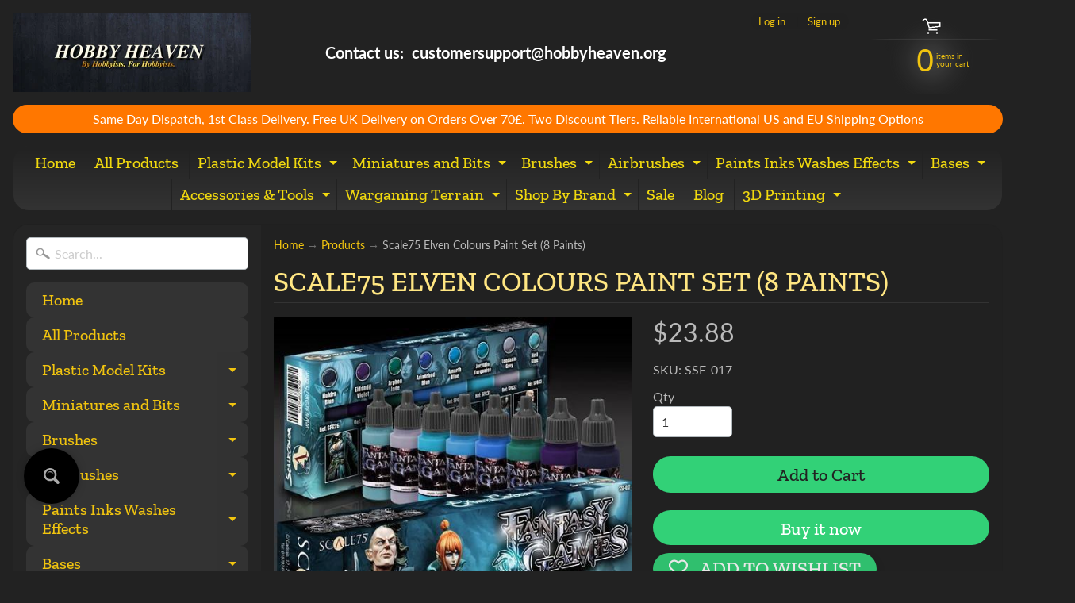

--- FILE ---
content_type: text/html; charset=utf-8
request_url: https://hobbyheaven.org/en-us/products/scale75-elven-colours-paint-set-8-paints
body_size: 161045
content:
<!DOCTYPE html>
<html class="no-js" lang="en">
<head><meta name="google-site-verification" content="d2LERwVQQSFCx2UjgQXfsWgdNdPXID6BxlloJ-u5zq4" />
<!-- Added by AVADA SEO Suite -->

<!-- /Added by AVADA SEO Suite -->

<meta charset="utf-8" />
<meta http-equiv="X-UA-Compatible" content="IE=edge" />  
<meta name="viewport" content="width=device-width, initial-scale=1.0, height=device-height, minimum-scale=1.0, user-scalable=0"> 
 

  <link rel="shortcut icon" href="//hobbyheaven.org/cdn/shop/files/BrushStroke_32x32.jpg?v=1738092181" type="image/png">

  
 


    <title>Scale75 Elven Colours Paint Set (8 Paints) | Hobby Heaven</title> 





	
		<meta name="description" content="" />
	


<link rel="canonical" href="https://hobbyheaven.org/en-us/products/scale75-elven-colours-paint-set-8-paints" /> 
<!-- /snippets/social-meta-tags.liquid -->


<meta property="og:site_name" content="Hobby Heaven">
<meta property="og:url" content="https://hobbyheaven.org/en-us/products/scale75-elven-colours-paint-set-8-paints">
<meta property="og:title" content="Scale75 Elven Colours Paint Set (8 Paints)">
<meta property="og:type" content="product">
<meta property="og:description" content="At Hobby Heaven, find a wide range of model building supplies, premium model bases, and exclusive brushes. Shop now to get top-notch materials and tools for your projects">

  <meta property="og:price:amount" content="23.88">
  <meta property="og:price:currency" content="USD">

<meta property="og:image" content="http://hobbyheaven.org/cdn/shop/products/elven-colours_1_1200x1200.jpg?v=1614932031"><meta property="og:image" content="http://hobbyheaven.org/cdn/shop/products/elven-colours_2_1200x1200.jpg?v=1614932041"><meta property="og:image" content="http://hobbyheaven.org/cdn/shop/products/elven-colours_1200x1200.jpg?v=1614932050">
<meta property="og:image:secure_url" content="https://hobbyheaven.org/cdn/shop/products/elven-colours_1_1200x1200.jpg?v=1614932031"><meta property="og:image:secure_url" content="https://hobbyheaven.org/cdn/shop/products/elven-colours_2_1200x1200.jpg?v=1614932041"><meta property="og:image:secure_url" content="https://hobbyheaven.org/cdn/shop/products/elven-colours_1200x1200.jpg?v=1614932050">


<meta name="twitter:card" content="summary_large_image">
<meta name="twitter:title" content="Scale75 Elven Colours Paint Set (8 Paints)">
<meta name="twitter:description" content="At Hobby Heaven, find a wide range of model building supplies, premium model bases, and exclusive brushes. Shop now to get top-notch materials and tools for your projects">

<link href="//hobbyheaven.org/cdn/shop/t/6/assets/styles.scss.css?v=108462387178324585251759259909" rel="stylesheet" type="text/css" media="all" />  

<script>
  window.Sunrise = window.Sunrise || {};
  Sunrise.strings = {
    add_to_cart: "Add to Cart",
    sold_out: "Out of stock",
    unavailable: "Unavailable",
    money_format_json: "${{amount}}",
    money_format: "${{amount}}",
    money_with_currency_format_json: "${{amount}} USD",
    money_with_currency_format: "${{amount}} USD",
    shop_currency: "GBP",
    locale: "en",
    locale_json: "en",
    customer_accounts_enabled: true,
    customer_logged_in: false,
    addressError: "Error looking up that address",
    addressNoResults: "No results for that address",
    addressQueryLimit: "You have exceeded the Google API usage limit. Consider upgrading to a \u003ca href=\"https:\/\/developers.google.com\/maps\/premium\/usage-limits\"\u003ePremium Plan\u003c\/a\u003e.",
    authError: "There was a problem authenticating your Google Maps account."
  };
  window.theme = {
    info: {
      name: "Sunrise"
    }
  };
</script><script src="//hobbyheaven.org/cdn/shop/t/6/assets/lazysizes.js?v=11224823923325787921589124021" async="async"></script>
<script src="//hobbyheaven.org/cdn/shop/t/6/assets/vendor.js?v=150847571458054499851589124014" type="text/javascript"></script> 
<script src="//hobbyheaven.org/cdn/shop/t/6/assets/theme.js?v=162441293106943629051693656473" type="text/javascript"></script> 



<!-- Avada Boost Sales Script -->




<script>const AVADA_SALES_POP_LAST_UPDATE = 1614709002268</script>
<script>const AVADA_ENHANCEMENTS = {};
          AVADA_ENHANCEMENTS.contentProtection = false;
          AVADA_ENHANCEMENTS.hideCheckoutButon = false;
          </script>



















<script>const AVADA_CDT = {};
              AVADA_CDT.product = {"id":5767221739680,"title":"Scale75 Elven Colours Paint Set (8 Paints)","handle":"scale75-elven-colours-paint-set-8-paints","description":"","published_at":"2020-10-14T10:55:14+01:00","created_at":"2020-10-14T10:55:14+01:00","vendor":"Scale75","type":"","tags":["Paint","Paint Set","Scale75"],"price":2388,"price_min":2388,"price_max":2388,"available":true,"price_varies":false,"compare_at_price":null,"compare_at_price_min":0,"compare_at_price_max":0,"compare_at_price_varies":false,"variants":[{"id":36723046318240,"title":"Default Title","option1":"Default Title","option2":null,"option3":null,"sku":"SSE-017","requires_shipping":true,"taxable":true,"featured_image":null,"available":true,"name":"Scale75 Elven Colours Paint Set (8 Paints)","public_title":null,"options":["Default Title"],"price":2388,"weight":210,"compare_at_price":null,"inventory_management":"shopify","barcode":"","requires_selling_plan":false,"selling_plan_allocations":[]}],"images":["\/\/hobbyheaven.org\/cdn\/shop\/products\/elven-colours_1.jpg?v=1614932031","\/\/hobbyheaven.org\/cdn\/shop\/products\/elven-colours_2.jpg?v=1614932041","\/\/hobbyheaven.org\/cdn\/shop\/products\/elven-colours.jpg?v=1614932050"],"featured_image":"\/\/hobbyheaven.org\/cdn\/shop\/products\/elven-colours_1.jpg?v=1614932031","options":["Title"],"media":[{"alt":"Scale75 Elven Colours Paint Set (8 Paints) - Hobby Heaven","id":11870570447008,"position":1,"preview_image":{"aspect_ratio":0.883,"height":575,"width":508,"src":"\/\/hobbyheaven.org\/cdn\/shop\/products\/elven-colours_1.jpg?v=1614932031"},"aspect_ratio":0.883,"height":575,"media_type":"image","src":"\/\/hobbyheaven.org\/cdn\/shop\/products\/elven-colours_1.jpg?v=1614932031","width":508},{"alt":"Scale75 Elven Colours Paint Set (8 Paints) - Hobby Heaven","id":11870570479776,"position":2,"preview_image":{"aspect_ratio":0.897,"height":580,"width":520,"src":"\/\/hobbyheaven.org\/cdn\/shop\/products\/elven-colours_2.jpg?v=1614932041"},"aspect_ratio":0.897,"height":580,"media_type":"image","src":"\/\/hobbyheaven.org\/cdn\/shop\/products\/elven-colours_2.jpg?v=1614932041","width":520},{"alt":"Scale75 Elven Colours Paint Set (8 Paints) - Hobby Heaven","id":11870570512544,"position":3,"preview_image":{"aspect_ratio":0.762,"height":513,"width":391,"src":"\/\/hobbyheaven.org\/cdn\/shop\/products\/elven-colours.jpg?v=1614932050"},"aspect_ratio":0.762,"height":513,"media_type":"image","src":"\/\/hobbyheaven.org\/cdn\/shop\/products\/elven-colours.jpg?v=1614932050","width":391}],"requires_selling_plan":false,"selling_plan_groups":[],"content":""};
              AVADA_CDT.template = "product";
              AVADA_CDT.collections = [];
              
              AVADA_CDT.collections.push("197684723872");
              
              AVADA_CDT.collections.push("197716017312");
              
              AVADA_CDT.collections.push("242100797629");
              
              AVADA_CDT.collections.push("197716410528");
              
              AVADA_CDT.collections.push("197716082848");
              
              const AVADA_INVQTY = {};
              
              AVADA_INVQTY[36723046318240] = 2;
              
              AVADA_CDT.cartitem = 0;
              AVADA_CDT.moneyformat = "${{amount}}";
              AVADA_CDT.cartTotalPrice = 0;
      </script>
<!-- /Avada Boost Sales Script --><script>window.performance && window.performance.mark && window.performance.mark('shopify.content_for_header.start');</script><meta name="facebook-domain-verification" content="xvhzhq38yi6r5aaoa9zchskcb2gxns">
<meta name="facebook-domain-verification" content="xvhzhq38yi6r5aaoa9zchskcb2gxns">
<meta name="google-site-verification" content="T1f6q3dBv3O2dZLg5JMUwzyPm4ZOFRxnHtGSluzmxjI">
<meta id="shopify-digital-wallet" name="shopify-digital-wallet" content="/27195834503/digital_wallets/dialog">
<meta name="shopify-checkout-api-token" content="6df1062db1d47f3d80f56fc0bebc6b41">
<meta id="in-context-paypal-metadata" data-shop-id="27195834503" data-venmo-supported="false" data-environment="production" data-locale="en_US" data-paypal-v4="true" data-currency="USD">
<link rel="alternate" hreflang="x-default" href="https://hobbyheaven.org/products/scale75-elven-colours-paint-set-8-paints">
<link rel="alternate" hreflang="en" href="https://hobbyheaven.org/products/scale75-elven-colours-paint-set-8-paints">
<link rel="alternate" hreflang="en-AU" href="https://hobbyheaven.org/en-au/products/scale75-elven-colours-paint-set-8-paints">
<link rel="alternate" hreflang="en-CA" href="https://hobbyheaven.org/en-ca/products/scale75-elven-colours-paint-set-8-paints">
<link rel="alternate" hreflang="en-AC" href="https://hobbyheaven.org/en-int/products/scale75-elven-colours-paint-set-8-paints">
<link rel="alternate" hreflang="en-AE" href="https://hobbyheaven.org/en-int/products/scale75-elven-colours-paint-set-8-paints">
<link rel="alternate" hreflang="en-AF" href="https://hobbyheaven.org/en-int/products/scale75-elven-colours-paint-set-8-paints">
<link rel="alternate" hreflang="en-AG" href="https://hobbyheaven.org/en-int/products/scale75-elven-colours-paint-set-8-paints">
<link rel="alternate" hreflang="en-AI" href="https://hobbyheaven.org/en-int/products/scale75-elven-colours-paint-set-8-paints">
<link rel="alternate" hreflang="en-AL" href="https://hobbyheaven.org/en-int/products/scale75-elven-colours-paint-set-8-paints">
<link rel="alternate" hreflang="en-AM" href="https://hobbyheaven.org/en-int/products/scale75-elven-colours-paint-set-8-paints">
<link rel="alternate" hreflang="en-AO" href="https://hobbyheaven.org/en-int/products/scale75-elven-colours-paint-set-8-paints">
<link rel="alternate" hreflang="en-AR" href="https://hobbyheaven.org/en-int/products/scale75-elven-colours-paint-set-8-paints">
<link rel="alternate" hreflang="en-AW" href="https://hobbyheaven.org/en-int/products/scale75-elven-colours-paint-set-8-paints">
<link rel="alternate" hreflang="en-AZ" href="https://hobbyheaven.org/en-int/products/scale75-elven-colours-paint-set-8-paints">
<link rel="alternate" hreflang="en-BA" href="https://hobbyheaven.org/en-int/products/scale75-elven-colours-paint-set-8-paints">
<link rel="alternate" hreflang="en-BB" href="https://hobbyheaven.org/en-int/products/scale75-elven-colours-paint-set-8-paints">
<link rel="alternate" hreflang="en-BD" href="https://hobbyheaven.org/en-int/products/scale75-elven-colours-paint-set-8-paints">
<link rel="alternate" hreflang="en-BF" href="https://hobbyheaven.org/en-int/products/scale75-elven-colours-paint-set-8-paints">
<link rel="alternate" hreflang="en-BG" href="https://hobbyheaven.org/en-int/products/scale75-elven-colours-paint-set-8-paints">
<link rel="alternate" hreflang="en-BH" href="https://hobbyheaven.org/en-int/products/scale75-elven-colours-paint-set-8-paints">
<link rel="alternate" hreflang="en-BI" href="https://hobbyheaven.org/en-int/products/scale75-elven-colours-paint-set-8-paints">
<link rel="alternate" hreflang="en-BJ" href="https://hobbyheaven.org/en-int/products/scale75-elven-colours-paint-set-8-paints">
<link rel="alternate" hreflang="en-BM" href="https://hobbyheaven.org/en-int/products/scale75-elven-colours-paint-set-8-paints">
<link rel="alternate" hreflang="en-BN" href="https://hobbyheaven.org/en-int/products/scale75-elven-colours-paint-set-8-paints">
<link rel="alternate" hreflang="en-BO" href="https://hobbyheaven.org/en-int/products/scale75-elven-colours-paint-set-8-paints">
<link rel="alternate" hreflang="en-BQ" href="https://hobbyheaven.org/en-int/products/scale75-elven-colours-paint-set-8-paints">
<link rel="alternate" hreflang="en-BR" href="https://hobbyheaven.org/en-int/products/scale75-elven-colours-paint-set-8-paints">
<link rel="alternate" hreflang="en-BS" href="https://hobbyheaven.org/en-int/products/scale75-elven-colours-paint-set-8-paints">
<link rel="alternate" hreflang="en-BT" href="https://hobbyheaven.org/en-int/products/scale75-elven-colours-paint-set-8-paints">
<link rel="alternate" hreflang="en-BW" href="https://hobbyheaven.org/en-int/products/scale75-elven-colours-paint-set-8-paints">
<link rel="alternate" hreflang="en-BY" href="https://hobbyheaven.org/en-int/products/scale75-elven-colours-paint-set-8-paints">
<link rel="alternate" hreflang="en-BZ" href="https://hobbyheaven.org/en-int/products/scale75-elven-colours-paint-set-8-paints">
<link rel="alternate" hreflang="en-CC" href="https://hobbyheaven.org/en-int/products/scale75-elven-colours-paint-set-8-paints">
<link rel="alternate" hreflang="en-CD" href="https://hobbyheaven.org/en-int/products/scale75-elven-colours-paint-set-8-paints">
<link rel="alternate" hreflang="en-CF" href="https://hobbyheaven.org/en-int/products/scale75-elven-colours-paint-set-8-paints">
<link rel="alternate" hreflang="en-CG" href="https://hobbyheaven.org/en-int/products/scale75-elven-colours-paint-set-8-paints">
<link rel="alternate" hreflang="en-CH" href="https://hobbyheaven.org/en-int/products/scale75-elven-colours-paint-set-8-paints">
<link rel="alternate" hreflang="en-CI" href="https://hobbyheaven.org/en-int/products/scale75-elven-colours-paint-set-8-paints">
<link rel="alternate" hreflang="en-CK" href="https://hobbyheaven.org/en-int/products/scale75-elven-colours-paint-set-8-paints">
<link rel="alternate" hreflang="en-CL" href="https://hobbyheaven.org/en-int/products/scale75-elven-colours-paint-set-8-paints">
<link rel="alternate" hreflang="en-CM" href="https://hobbyheaven.org/en-int/products/scale75-elven-colours-paint-set-8-paints">
<link rel="alternate" hreflang="en-CN" href="https://hobbyheaven.org/en-int/products/scale75-elven-colours-paint-set-8-paints">
<link rel="alternate" hreflang="en-CO" href="https://hobbyheaven.org/en-int/products/scale75-elven-colours-paint-set-8-paints">
<link rel="alternate" hreflang="en-CR" href="https://hobbyheaven.org/en-int/products/scale75-elven-colours-paint-set-8-paints">
<link rel="alternate" hreflang="en-CV" href="https://hobbyheaven.org/en-int/products/scale75-elven-colours-paint-set-8-paints">
<link rel="alternate" hreflang="en-CW" href="https://hobbyheaven.org/en-int/products/scale75-elven-colours-paint-set-8-paints">
<link rel="alternate" hreflang="en-CX" href="https://hobbyheaven.org/en-int/products/scale75-elven-colours-paint-set-8-paints">
<link rel="alternate" hreflang="en-CZ" href="https://hobbyheaven.org/en-int/products/scale75-elven-colours-paint-set-8-paints">
<link rel="alternate" hreflang="en-DJ" href="https://hobbyheaven.org/en-int/products/scale75-elven-colours-paint-set-8-paints">
<link rel="alternate" hreflang="en-DK" href="https://hobbyheaven.org/en-int/products/scale75-elven-colours-paint-set-8-paints">
<link rel="alternate" hreflang="en-DM" href="https://hobbyheaven.org/en-int/products/scale75-elven-colours-paint-set-8-paints">
<link rel="alternate" hreflang="en-DO" href="https://hobbyheaven.org/en-int/products/scale75-elven-colours-paint-set-8-paints">
<link rel="alternate" hreflang="en-DZ" href="https://hobbyheaven.org/en-int/products/scale75-elven-colours-paint-set-8-paints">
<link rel="alternate" hreflang="en-EC" href="https://hobbyheaven.org/en-int/products/scale75-elven-colours-paint-set-8-paints">
<link rel="alternate" hreflang="en-EG" href="https://hobbyheaven.org/en-int/products/scale75-elven-colours-paint-set-8-paints">
<link rel="alternate" hreflang="en-EH" href="https://hobbyheaven.org/en-int/products/scale75-elven-colours-paint-set-8-paints">
<link rel="alternate" hreflang="en-ER" href="https://hobbyheaven.org/en-int/products/scale75-elven-colours-paint-set-8-paints">
<link rel="alternate" hreflang="en-ET" href="https://hobbyheaven.org/en-int/products/scale75-elven-colours-paint-set-8-paints">
<link rel="alternate" hreflang="en-FJ" href="https://hobbyheaven.org/en-int/products/scale75-elven-colours-paint-set-8-paints">
<link rel="alternate" hreflang="en-FK" href="https://hobbyheaven.org/en-int/products/scale75-elven-colours-paint-set-8-paints">
<link rel="alternate" hreflang="en-FO" href="https://hobbyheaven.org/en-int/products/scale75-elven-colours-paint-set-8-paints">
<link rel="alternate" hreflang="en-GA" href="https://hobbyheaven.org/en-int/products/scale75-elven-colours-paint-set-8-paints">
<link rel="alternate" hreflang="en-GD" href="https://hobbyheaven.org/en-int/products/scale75-elven-colours-paint-set-8-paints">
<link rel="alternate" hreflang="en-GE" href="https://hobbyheaven.org/en-int/products/scale75-elven-colours-paint-set-8-paints">
<link rel="alternate" hreflang="en-GG" href="https://hobbyheaven.org/en-int/products/scale75-elven-colours-paint-set-8-paints">
<link rel="alternate" hreflang="en-GH" href="https://hobbyheaven.org/en-int/products/scale75-elven-colours-paint-set-8-paints">
<link rel="alternate" hreflang="en-GI" href="https://hobbyheaven.org/en-int/products/scale75-elven-colours-paint-set-8-paints">
<link rel="alternate" hreflang="en-GL" href="https://hobbyheaven.org/en-int/products/scale75-elven-colours-paint-set-8-paints">
<link rel="alternate" hreflang="en-GM" href="https://hobbyheaven.org/en-int/products/scale75-elven-colours-paint-set-8-paints">
<link rel="alternate" hreflang="en-GN" href="https://hobbyheaven.org/en-int/products/scale75-elven-colours-paint-set-8-paints">
<link rel="alternate" hreflang="en-GQ" href="https://hobbyheaven.org/en-int/products/scale75-elven-colours-paint-set-8-paints">
<link rel="alternate" hreflang="en-GS" href="https://hobbyheaven.org/en-int/products/scale75-elven-colours-paint-set-8-paints">
<link rel="alternate" hreflang="en-GT" href="https://hobbyheaven.org/en-int/products/scale75-elven-colours-paint-set-8-paints">
<link rel="alternate" hreflang="en-GW" href="https://hobbyheaven.org/en-int/products/scale75-elven-colours-paint-set-8-paints">
<link rel="alternate" hreflang="en-GY" href="https://hobbyheaven.org/en-int/products/scale75-elven-colours-paint-set-8-paints">
<link rel="alternate" hreflang="en-HK" href="https://hobbyheaven.org/en-int/products/scale75-elven-colours-paint-set-8-paints">
<link rel="alternate" hreflang="en-HN" href="https://hobbyheaven.org/en-int/products/scale75-elven-colours-paint-set-8-paints">
<link rel="alternate" hreflang="en-HR" href="https://hobbyheaven.org/en-int/products/scale75-elven-colours-paint-set-8-paints">
<link rel="alternate" hreflang="en-HT" href="https://hobbyheaven.org/en-int/products/scale75-elven-colours-paint-set-8-paints">
<link rel="alternate" hreflang="en-HU" href="https://hobbyheaven.org/en-int/products/scale75-elven-colours-paint-set-8-paints">
<link rel="alternate" hreflang="en-ID" href="https://hobbyheaven.org/en-int/products/scale75-elven-colours-paint-set-8-paints">
<link rel="alternate" hreflang="en-IL" href="https://hobbyheaven.org/en-int/products/scale75-elven-colours-paint-set-8-paints">
<link rel="alternate" hreflang="en-IM" href="https://hobbyheaven.org/en-int/products/scale75-elven-colours-paint-set-8-paints">
<link rel="alternate" hreflang="en-IN" href="https://hobbyheaven.org/en-int/products/scale75-elven-colours-paint-set-8-paints">
<link rel="alternate" hreflang="en-IO" href="https://hobbyheaven.org/en-int/products/scale75-elven-colours-paint-set-8-paints">
<link rel="alternate" hreflang="en-IQ" href="https://hobbyheaven.org/en-int/products/scale75-elven-colours-paint-set-8-paints">
<link rel="alternate" hreflang="en-IS" href="https://hobbyheaven.org/en-int/products/scale75-elven-colours-paint-set-8-paints">
<link rel="alternate" hreflang="en-JE" href="https://hobbyheaven.org/en-int/products/scale75-elven-colours-paint-set-8-paints">
<link rel="alternate" hreflang="en-JM" href="https://hobbyheaven.org/en-int/products/scale75-elven-colours-paint-set-8-paints">
<link rel="alternate" hreflang="en-JO" href="https://hobbyheaven.org/en-int/products/scale75-elven-colours-paint-set-8-paints">
<link rel="alternate" hreflang="en-KE" href="https://hobbyheaven.org/en-int/products/scale75-elven-colours-paint-set-8-paints">
<link rel="alternate" hreflang="en-KG" href="https://hobbyheaven.org/en-int/products/scale75-elven-colours-paint-set-8-paints">
<link rel="alternate" hreflang="en-KH" href="https://hobbyheaven.org/en-int/products/scale75-elven-colours-paint-set-8-paints">
<link rel="alternate" hreflang="en-KI" href="https://hobbyheaven.org/en-int/products/scale75-elven-colours-paint-set-8-paints">
<link rel="alternate" hreflang="en-KM" href="https://hobbyheaven.org/en-int/products/scale75-elven-colours-paint-set-8-paints">
<link rel="alternate" hreflang="en-KN" href="https://hobbyheaven.org/en-int/products/scale75-elven-colours-paint-set-8-paints">
<link rel="alternate" hreflang="en-KR" href="https://hobbyheaven.org/en-int/products/scale75-elven-colours-paint-set-8-paints">
<link rel="alternate" hreflang="en-KW" href="https://hobbyheaven.org/en-int/products/scale75-elven-colours-paint-set-8-paints">
<link rel="alternate" hreflang="en-KY" href="https://hobbyheaven.org/en-int/products/scale75-elven-colours-paint-set-8-paints">
<link rel="alternate" hreflang="en-KZ" href="https://hobbyheaven.org/en-int/products/scale75-elven-colours-paint-set-8-paints">
<link rel="alternate" hreflang="en-LA" href="https://hobbyheaven.org/en-int/products/scale75-elven-colours-paint-set-8-paints">
<link rel="alternate" hreflang="en-LB" href="https://hobbyheaven.org/en-int/products/scale75-elven-colours-paint-set-8-paints">
<link rel="alternate" hreflang="en-LC" href="https://hobbyheaven.org/en-int/products/scale75-elven-colours-paint-set-8-paints">
<link rel="alternate" hreflang="en-LI" href="https://hobbyheaven.org/en-int/products/scale75-elven-colours-paint-set-8-paints">
<link rel="alternate" hreflang="en-LK" href="https://hobbyheaven.org/en-int/products/scale75-elven-colours-paint-set-8-paints">
<link rel="alternate" hreflang="en-LR" href="https://hobbyheaven.org/en-int/products/scale75-elven-colours-paint-set-8-paints">
<link rel="alternate" hreflang="en-LS" href="https://hobbyheaven.org/en-int/products/scale75-elven-colours-paint-set-8-paints">
<link rel="alternate" hreflang="en-LY" href="https://hobbyheaven.org/en-int/products/scale75-elven-colours-paint-set-8-paints">
<link rel="alternate" hreflang="en-MA" href="https://hobbyheaven.org/en-int/products/scale75-elven-colours-paint-set-8-paints">
<link rel="alternate" hreflang="en-MD" href="https://hobbyheaven.org/en-int/products/scale75-elven-colours-paint-set-8-paints">
<link rel="alternate" hreflang="en-MG" href="https://hobbyheaven.org/en-int/products/scale75-elven-colours-paint-set-8-paints">
<link rel="alternate" hreflang="en-MK" href="https://hobbyheaven.org/en-int/products/scale75-elven-colours-paint-set-8-paints">
<link rel="alternate" hreflang="en-ML" href="https://hobbyheaven.org/en-int/products/scale75-elven-colours-paint-set-8-paints">
<link rel="alternate" hreflang="en-MM" href="https://hobbyheaven.org/en-int/products/scale75-elven-colours-paint-set-8-paints">
<link rel="alternate" hreflang="en-MN" href="https://hobbyheaven.org/en-int/products/scale75-elven-colours-paint-set-8-paints">
<link rel="alternate" hreflang="en-MO" href="https://hobbyheaven.org/en-int/products/scale75-elven-colours-paint-set-8-paints">
<link rel="alternate" hreflang="en-MR" href="https://hobbyheaven.org/en-int/products/scale75-elven-colours-paint-set-8-paints">
<link rel="alternate" hreflang="en-MS" href="https://hobbyheaven.org/en-int/products/scale75-elven-colours-paint-set-8-paints">
<link rel="alternate" hreflang="en-MU" href="https://hobbyheaven.org/en-int/products/scale75-elven-colours-paint-set-8-paints">
<link rel="alternate" hreflang="en-MV" href="https://hobbyheaven.org/en-int/products/scale75-elven-colours-paint-set-8-paints">
<link rel="alternate" hreflang="en-MW" href="https://hobbyheaven.org/en-int/products/scale75-elven-colours-paint-set-8-paints">
<link rel="alternate" hreflang="en-MX" href="https://hobbyheaven.org/en-int/products/scale75-elven-colours-paint-set-8-paints">
<link rel="alternate" hreflang="en-MY" href="https://hobbyheaven.org/en-int/products/scale75-elven-colours-paint-set-8-paints">
<link rel="alternate" hreflang="en-MZ" href="https://hobbyheaven.org/en-int/products/scale75-elven-colours-paint-set-8-paints">
<link rel="alternate" hreflang="en-NA" href="https://hobbyheaven.org/en-int/products/scale75-elven-colours-paint-set-8-paints">
<link rel="alternate" hreflang="en-NC" href="https://hobbyheaven.org/en-int/products/scale75-elven-colours-paint-set-8-paints">
<link rel="alternate" hreflang="en-NE" href="https://hobbyheaven.org/en-int/products/scale75-elven-colours-paint-set-8-paints">
<link rel="alternate" hreflang="en-NF" href="https://hobbyheaven.org/en-int/products/scale75-elven-colours-paint-set-8-paints">
<link rel="alternate" hreflang="en-NG" href="https://hobbyheaven.org/en-int/products/scale75-elven-colours-paint-set-8-paints">
<link rel="alternate" hreflang="en-NI" href="https://hobbyheaven.org/en-int/products/scale75-elven-colours-paint-set-8-paints">
<link rel="alternate" hreflang="en-NO" href="https://hobbyheaven.org/en-int/products/scale75-elven-colours-paint-set-8-paints">
<link rel="alternate" hreflang="en-NP" href="https://hobbyheaven.org/en-int/products/scale75-elven-colours-paint-set-8-paints">
<link rel="alternate" hreflang="en-NR" href="https://hobbyheaven.org/en-int/products/scale75-elven-colours-paint-set-8-paints">
<link rel="alternate" hreflang="en-NU" href="https://hobbyheaven.org/en-int/products/scale75-elven-colours-paint-set-8-paints">
<link rel="alternate" hreflang="en-NZ" href="https://hobbyheaven.org/en-int/products/scale75-elven-colours-paint-set-8-paints">
<link rel="alternate" hreflang="en-OM" href="https://hobbyheaven.org/en-int/products/scale75-elven-colours-paint-set-8-paints">
<link rel="alternate" hreflang="en-PA" href="https://hobbyheaven.org/en-int/products/scale75-elven-colours-paint-set-8-paints">
<link rel="alternate" hreflang="en-PE" href="https://hobbyheaven.org/en-int/products/scale75-elven-colours-paint-set-8-paints">
<link rel="alternate" hreflang="en-PF" href="https://hobbyheaven.org/en-int/products/scale75-elven-colours-paint-set-8-paints">
<link rel="alternate" hreflang="en-PG" href="https://hobbyheaven.org/en-int/products/scale75-elven-colours-paint-set-8-paints">
<link rel="alternate" hreflang="en-PH" href="https://hobbyheaven.org/en-int/products/scale75-elven-colours-paint-set-8-paints">
<link rel="alternate" hreflang="en-PK" href="https://hobbyheaven.org/en-int/products/scale75-elven-colours-paint-set-8-paints">
<link rel="alternate" hreflang="en-PL" href="https://hobbyheaven.org/en-int/products/scale75-elven-colours-paint-set-8-paints">
<link rel="alternate" hreflang="en-PN" href="https://hobbyheaven.org/en-int/products/scale75-elven-colours-paint-set-8-paints">
<link rel="alternate" hreflang="en-PS" href="https://hobbyheaven.org/en-int/products/scale75-elven-colours-paint-set-8-paints">
<link rel="alternate" hreflang="en-PY" href="https://hobbyheaven.org/en-int/products/scale75-elven-colours-paint-set-8-paints">
<link rel="alternate" hreflang="en-QA" href="https://hobbyheaven.org/en-int/products/scale75-elven-colours-paint-set-8-paints">
<link rel="alternate" hreflang="en-RO" href="https://hobbyheaven.org/en-int/products/scale75-elven-colours-paint-set-8-paints">
<link rel="alternate" hreflang="en-RS" href="https://hobbyheaven.org/en-int/products/scale75-elven-colours-paint-set-8-paints">
<link rel="alternate" hreflang="en-RU" href="https://hobbyheaven.org/en-int/products/scale75-elven-colours-paint-set-8-paints">
<link rel="alternate" hreflang="en-RW" href="https://hobbyheaven.org/en-int/products/scale75-elven-colours-paint-set-8-paints">
<link rel="alternate" hreflang="en-SA" href="https://hobbyheaven.org/en-int/products/scale75-elven-colours-paint-set-8-paints">
<link rel="alternate" hreflang="en-SB" href="https://hobbyheaven.org/en-int/products/scale75-elven-colours-paint-set-8-paints">
<link rel="alternate" hreflang="en-SC" href="https://hobbyheaven.org/en-int/products/scale75-elven-colours-paint-set-8-paints">
<link rel="alternate" hreflang="en-SD" href="https://hobbyheaven.org/en-int/products/scale75-elven-colours-paint-set-8-paints">
<link rel="alternate" hreflang="en-SE" href="https://hobbyheaven.org/en-int/products/scale75-elven-colours-paint-set-8-paints">
<link rel="alternate" hreflang="en-SG" href="https://hobbyheaven.org/en-int/products/scale75-elven-colours-paint-set-8-paints">
<link rel="alternate" hreflang="en-SH" href="https://hobbyheaven.org/en-int/products/scale75-elven-colours-paint-set-8-paints">
<link rel="alternate" hreflang="en-SJ" href="https://hobbyheaven.org/en-int/products/scale75-elven-colours-paint-set-8-paints">
<link rel="alternate" hreflang="en-SL" href="https://hobbyheaven.org/en-int/products/scale75-elven-colours-paint-set-8-paints">
<link rel="alternate" hreflang="en-SN" href="https://hobbyheaven.org/en-int/products/scale75-elven-colours-paint-set-8-paints">
<link rel="alternate" hreflang="en-SO" href="https://hobbyheaven.org/en-int/products/scale75-elven-colours-paint-set-8-paints">
<link rel="alternate" hreflang="en-SR" href="https://hobbyheaven.org/en-int/products/scale75-elven-colours-paint-set-8-paints">
<link rel="alternate" hreflang="en-SS" href="https://hobbyheaven.org/en-int/products/scale75-elven-colours-paint-set-8-paints">
<link rel="alternate" hreflang="en-ST" href="https://hobbyheaven.org/en-int/products/scale75-elven-colours-paint-set-8-paints">
<link rel="alternate" hreflang="en-SV" href="https://hobbyheaven.org/en-int/products/scale75-elven-colours-paint-set-8-paints">
<link rel="alternate" hreflang="en-SX" href="https://hobbyheaven.org/en-int/products/scale75-elven-colours-paint-set-8-paints">
<link rel="alternate" hreflang="en-SZ" href="https://hobbyheaven.org/en-int/products/scale75-elven-colours-paint-set-8-paints">
<link rel="alternate" hreflang="en-TA" href="https://hobbyheaven.org/en-int/products/scale75-elven-colours-paint-set-8-paints">
<link rel="alternate" hreflang="en-TC" href="https://hobbyheaven.org/en-int/products/scale75-elven-colours-paint-set-8-paints">
<link rel="alternate" hreflang="en-TD" href="https://hobbyheaven.org/en-int/products/scale75-elven-colours-paint-set-8-paints">
<link rel="alternate" hreflang="en-TG" href="https://hobbyheaven.org/en-int/products/scale75-elven-colours-paint-set-8-paints">
<link rel="alternate" hreflang="en-TH" href="https://hobbyheaven.org/en-int/products/scale75-elven-colours-paint-set-8-paints">
<link rel="alternate" hreflang="en-TJ" href="https://hobbyheaven.org/en-int/products/scale75-elven-colours-paint-set-8-paints">
<link rel="alternate" hreflang="en-TK" href="https://hobbyheaven.org/en-int/products/scale75-elven-colours-paint-set-8-paints">
<link rel="alternate" hreflang="en-TL" href="https://hobbyheaven.org/en-int/products/scale75-elven-colours-paint-set-8-paints">
<link rel="alternate" hreflang="en-TM" href="https://hobbyheaven.org/en-int/products/scale75-elven-colours-paint-set-8-paints">
<link rel="alternate" hreflang="en-TN" href="https://hobbyheaven.org/en-int/products/scale75-elven-colours-paint-set-8-paints">
<link rel="alternate" hreflang="en-TO" href="https://hobbyheaven.org/en-int/products/scale75-elven-colours-paint-set-8-paints">
<link rel="alternate" hreflang="en-TR" href="https://hobbyheaven.org/en-int/products/scale75-elven-colours-paint-set-8-paints">
<link rel="alternate" hreflang="en-TT" href="https://hobbyheaven.org/en-int/products/scale75-elven-colours-paint-set-8-paints">
<link rel="alternate" hreflang="en-TV" href="https://hobbyheaven.org/en-int/products/scale75-elven-colours-paint-set-8-paints">
<link rel="alternate" hreflang="en-TW" href="https://hobbyheaven.org/en-int/products/scale75-elven-colours-paint-set-8-paints">
<link rel="alternate" hreflang="en-TZ" href="https://hobbyheaven.org/en-int/products/scale75-elven-colours-paint-set-8-paints">
<link rel="alternate" hreflang="en-UA" href="https://hobbyheaven.org/en-int/products/scale75-elven-colours-paint-set-8-paints">
<link rel="alternate" hreflang="en-UG" href="https://hobbyheaven.org/en-int/products/scale75-elven-colours-paint-set-8-paints">
<link rel="alternate" hreflang="en-UM" href="https://hobbyheaven.org/en-int/products/scale75-elven-colours-paint-set-8-paints">
<link rel="alternate" hreflang="en-UY" href="https://hobbyheaven.org/en-int/products/scale75-elven-colours-paint-set-8-paints">
<link rel="alternate" hreflang="en-UZ" href="https://hobbyheaven.org/en-int/products/scale75-elven-colours-paint-set-8-paints">
<link rel="alternate" hreflang="en-VC" href="https://hobbyheaven.org/en-int/products/scale75-elven-colours-paint-set-8-paints">
<link rel="alternate" hreflang="en-VE" href="https://hobbyheaven.org/en-int/products/scale75-elven-colours-paint-set-8-paints">
<link rel="alternate" hreflang="en-VG" href="https://hobbyheaven.org/en-int/products/scale75-elven-colours-paint-set-8-paints">
<link rel="alternate" hreflang="en-VN" href="https://hobbyheaven.org/en-int/products/scale75-elven-colours-paint-set-8-paints">
<link rel="alternate" hreflang="en-VU" href="https://hobbyheaven.org/en-int/products/scale75-elven-colours-paint-set-8-paints">
<link rel="alternate" hreflang="en-WF" href="https://hobbyheaven.org/en-int/products/scale75-elven-colours-paint-set-8-paints">
<link rel="alternate" hreflang="en-WS" href="https://hobbyheaven.org/en-int/products/scale75-elven-colours-paint-set-8-paints">
<link rel="alternate" hreflang="en-YE" href="https://hobbyheaven.org/en-int/products/scale75-elven-colours-paint-set-8-paints">
<link rel="alternate" hreflang="en-ZA" href="https://hobbyheaven.org/en-int/products/scale75-elven-colours-paint-set-8-paints">
<link rel="alternate" hreflang="en-ZM" href="https://hobbyheaven.org/en-int/products/scale75-elven-colours-paint-set-8-paints">
<link rel="alternate" hreflang="en-ZW" href="https://hobbyheaven.org/en-int/products/scale75-elven-colours-paint-set-8-paints">
<link rel="alternate" hreflang="en-US" href="https://hobbyheaven.org/en-us/products/scale75-elven-colours-paint-set-8-paints">
<link rel="alternate" type="application/json+oembed" href="https://hobbyheaven.org/en-us/products/scale75-elven-colours-paint-set-8-paints.oembed">
<script async="async" src="/checkouts/internal/preloads.js?locale=en-US"></script>
<link rel="preconnect" href="https://shop.app" crossorigin="anonymous">
<script async="async" src="https://shop.app/checkouts/internal/preloads.js?locale=en-US&shop_id=27195834503" crossorigin="anonymous"></script>
<script id="apple-pay-shop-capabilities" type="application/json">{"shopId":27195834503,"countryCode":"GB","currencyCode":"USD","merchantCapabilities":["supports3DS"],"merchantId":"gid:\/\/shopify\/Shop\/27195834503","merchantName":"Hobby Heaven","requiredBillingContactFields":["postalAddress","email"],"requiredShippingContactFields":["postalAddress","email"],"shippingType":"shipping","supportedNetworks":["visa","maestro","masterCard","amex","discover","elo"],"total":{"type":"pending","label":"Hobby Heaven","amount":"1.00"},"shopifyPaymentsEnabled":true,"supportsSubscriptions":true}</script>
<script id="shopify-features" type="application/json">{"accessToken":"6df1062db1d47f3d80f56fc0bebc6b41","betas":["rich-media-storefront-analytics"],"domain":"hobbyheaven.org","predictiveSearch":true,"shopId":27195834503,"locale":"en"}</script>
<script>var Shopify = Shopify || {};
Shopify.shop = "hobbyheaven-org.myshopify.com";
Shopify.locale = "en";
Shopify.currency = {"active":"USD","rate":"1.3652496"};
Shopify.country = "US";
Shopify.theme = {"name":"Sunrise","id":96523485319,"schema_name":"Sunrise","schema_version":"7.03.05","theme_store_id":57,"role":"main"};
Shopify.theme.handle = "null";
Shopify.theme.style = {"id":null,"handle":null};
Shopify.cdnHost = "hobbyheaven.org/cdn";
Shopify.routes = Shopify.routes || {};
Shopify.routes.root = "/en-us/";</script>
<script type="module">!function(o){(o.Shopify=o.Shopify||{}).modules=!0}(window);</script>
<script>!function(o){function n(){var o=[];function n(){o.push(Array.prototype.slice.apply(arguments))}return n.q=o,n}var t=o.Shopify=o.Shopify||{};t.loadFeatures=n(),t.autoloadFeatures=n()}(window);</script>
<script>
  window.ShopifyPay = window.ShopifyPay || {};
  window.ShopifyPay.apiHost = "shop.app\/pay";
  window.ShopifyPay.redirectState = null;
</script>
<script id="shop-js-analytics" type="application/json">{"pageType":"product"}</script>
<script defer="defer" async type="module" src="//hobbyheaven.org/cdn/shopifycloud/shop-js/modules/v2/client.init-shop-cart-sync_IZsNAliE.en.esm.js"></script>
<script defer="defer" async type="module" src="//hobbyheaven.org/cdn/shopifycloud/shop-js/modules/v2/chunk.common_0OUaOowp.esm.js"></script>
<script type="module">
  await import("//hobbyheaven.org/cdn/shopifycloud/shop-js/modules/v2/client.init-shop-cart-sync_IZsNAliE.en.esm.js");
await import("//hobbyheaven.org/cdn/shopifycloud/shop-js/modules/v2/chunk.common_0OUaOowp.esm.js");

  window.Shopify.SignInWithShop?.initShopCartSync?.({"fedCMEnabled":true,"windoidEnabled":true});

</script>
<script>
  window.Shopify = window.Shopify || {};
  if (!window.Shopify.featureAssets) window.Shopify.featureAssets = {};
  window.Shopify.featureAssets['shop-js'] = {"shop-cart-sync":["modules/v2/client.shop-cart-sync_DLOhI_0X.en.esm.js","modules/v2/chunk.common_0OUaOowp.esm.js"],"init-fed-cm":["modules/v2/client.init-fed-cm_C6YtU0w6.en.esm.js","modules/v2/chunk.common_0OUaOowp.esm.js"],"shop-button":["modules/v2/client.shop-button_BCMx7GTG.en.esm.js","modules/v2/chunk.common_0OUaOowp.esm.js"],"shop-cash-offers":["modules/v2/client.shop-cash-offers_BT26qb5j.en.esm.js","modules/v2/chunk.common_0OUaOowp.esm.js","modules/v2/chunk.modal_CGo_dVj3.esm.js"],"init-windoid":["modules/v2/client.init-windoid_B9PkRMql.en.esm.js","modules/v2/chunk.common_0OUaOowp.esm.js"],"init-shop-email-lookup-coordinator":["modules/v2/client.init-shop-email-lookup-coordinator_DZkqjsbU.en.esm.js","modules/v2/chunk.common_0OUaOowp.esm.js"],"shop-toast-manager":["modules/v2/client.shop-toast-manager_Di2EnuM7.en.esm.js","modules/v2/chunk.common_0OUaOowp.esm.js"],"shop-login-button":["modules/v2/client.shop-login-button_BtqW_SIO.en.esm.js","modules/v2/chunk.common_0OUaOowp.esm.js","modules/v2/chunk.modal_CGo_dVj3.esm.js"],"avatar":["modules/v2/client.avatar_BTnouDA3.en.esm.js"],"pay-button":["modules/v2/client.pay-button_CWa-C9R1.en.esm.js","modules/v2/chunk.common_0OUaOowp.esm.js"],"init-shop-cart-sync":["modules/v2/client.init-shop-cart-sync_IZsNAliE.en.esm.js","modules/v2/chunk.common_0OUaOowp.esm.js"],"init-customer-accounts":["modules/v2/client.init-customer-accounts_DenGwJTU.en.esm.js","modules/v2/client.shop-login-button_BtqW_SIO.en.esm.js","modules/v2/chunk.common_0OUaOowp.esm.js","modules/v2/chunk.modal_CGo_dVj3.esm.js"],"init-shop-for-new-customer-accounts":["modules/v2/client.init-shop-for-new-customer-accounts_JdHXxpS9.en.esm.js","modules/v2/client.shop-login-button_BtqW_SIO.en.esm.js","modules/v2/chunk.common_0OUaOowp.esm.js","modules/v2/chunk.modal_CGo_dVj3.esm.js"],"init-customer-accounts-sign-up":["modules/v2/client.init-customer-accounts-sign-up_D6__K_p8.en.esm.js","modules/v2/client.shop-login-button_BtqW_SIO.en.esm.js","modules/v2/chunk.common_0OUaOowp.esm.js","modules/v2/chunk.modal_CGo_dVj3.esm.js"],"checkout-modal":["modules/v2/client.checkout-modal_C_ZQDY6s.en.esm.js","modules/v2/chunk.common_0OUaOowp.esm.js","modules/v2/chunk.modal_CGo_dVj3.esm.js"],"shop-follow-button":["modules/v2/client.shop-follow-button_XetIsj8l.en.esm.js","modules/v2/chunk.common_0OUaOowp.esm.js","modules/v2/chunk.modal_CGo_dVj3.esm.js"],"lead-capture":["modules/v2/client.lead-capture_DvA72MRN.en.esm.js","modules/v2/chunk.common_0OUaOowp.esm.js","modules/v2/chunk.modal_CGo_dVj3.esm.js"],"shop-login":["modules/v2/client.shop-login_ClXNxyh6.en.esm.js","modules/v2/chunk.common_0OUaOowp.esm.js","modules/v2/chunk.modal_CGo_dVj3.esm.js"],"payment-terms":["modules/v2/client.payment-terms_CNlwjfZz.en.esm.js","modules/v2/chunk.common_0OUaOowp.esm.js","modules/v2/chunk.modal_CGo_dVj3.esm.js"]};
</script>
<script>(function() {
  var isLoaded = false;
  function asyncLoad() {
    if (isLoaded) return;
    isLoaded = true;
    var urls = ["https:\/\/toastibar-cdn.makeprosimp.com\/v1\/published\/48850\/7198244a37b24cc48fd8e3bd39d44fb7\/5057\/app.js?v=1\u0026shop=hobbyheaven-org.myshopify.com","https:\/\/shopi.plexhr.com\/orderDeadlineInt\/script\/plex.php?shop=hobbyheaven-org.myshopify.com","https:\/\/static2.rapidsearch.dev\/resultpage.js?shop=hobbyheaven-org.myshopify.com","https:\/\/trust.conversionbear.com\/script?app=trust_badge\u0026shop=hobbyheaven-org.myshopify.com","https:\/\/scroll.addigitech.com\/assets\/js\/app.js?shop=hobbyheaven-org.myshopify.com","https:\/\/cdn.shopify.com\/s\/files\/1\/0184\/4255\/1360\/files\/quicklink.v2.min.js?v=1614655472\u0026shop=hobbyheaven-org.myshopify.com","https:\/\/pso.tryjumbo.com\/shops\/3716\/script_home.js?shop=hobbyheaven-org.myshopify.com","https:\/\/wishlisthero-assets.revampco.com\/store-front\/bundle2.js?shop=hobbyheaven-org.myshopify.com","https:\/\/seo.apps.avada.io\/avada-seo-installed.js?shop=hobbyheaven-org.myshopify.com","https:\/\/chimpstatic.com\/mcjs-connected\/js\/users\/2c981037163dca6daefd8dfe8\/d45de2952668c5d6dbbf0d9a9.js?shop=hobbyheaven-org.myshopify.com","https:\/\/cdnicart.identixweb.com\/assets\/js\/editor_popup_modal.min.js?shop=hobbyheaven-org.myshopify.com","https:\/\/cdn1.avada.io\/flying-pages\/module.js?shop=hobbyheaven-org.myshopify.com","https:\/\/wishlisthero-assets.revampco.com\/store-front\/bundle2.js?shop=hobbyheaven-org.myshopify.com","https:\/\/wishlisthero-assets.revampco.com\/store-front\/bundle2.js?shop=hobbyheaven-org.myshopify.com","https:\/\/wishlisthero-assets.revampco.com\/store-front\/bundle2.js?shop=hobbyheaven-org.myshopify.com"];
    for (var i = 0; i < urls.length; i++) {
      var s = document.createElement('script');
      s.type = 'text/javascript';
      s.async = true;
      s.src = urls[i];
      var x = document.getElementsByTagName('script')[0];
      x.parentNode.insertBefore(s, x);
    }
  };
  if(window.attachEvent) {
    window.attachEvent('onload', asyncLoad);
  } else {
    window.addEventListener('load', asyncLoad, false);
  }
})();</script>
<script id="__st">var __st={"a":27195834503,"offset":0,"reqid":"74a66014-a9a3-4e7d-9c75-c9dd61ed6c34-1768509912","pageurl":"hobbyheaven.org\/en-us\/products\/scale75-elven-colours-paint-set-8-paints","u":"15e9b2b2e3fa","p":"product","rtyp":"product","rid":5767221739680};</script>
<script>window.ShopifyPaypalV4VisibilityTracking = true;</script>
<script id="captcha-bootstrap">!function(){'use strict';const t='contact',e='account',n='new_comment',o=[[t,t],['blogs',n],['comments',n],[t,'customer']],c=[[e,'customer_login'],[e,'guest_login'],[e,'recover_customer_password'],[e,'create_customer']],r=t=>t.map((([t,e])=>`form[action*='/${t}']:not([data-nocaptcha='true']) input[name='form_type'][value='${e}']`)).join(','),a=t=>()=>t?[...document.querySelectorAll(t)].map((t=>t.form)):[];function s(){const t=[...o],e=r(t);return a(e)}const i='password',u='form_key',d=['recaptcha-v3-token','g-recaptcha-response','h-captcha-response',i],f=()=>{try{return window.sessionStorage}catch{return}},m='__shopify_v',_=t=>t.elements[u];function p(t,e,n=!1){try{const o=window.sessionStorage,c=JSON.parse(o.getItem(e)),{data:r}=function(t){const{data:e,action:n}=t;return t[m]||n?{data:e,action:n}:{data:t,action:n}}(c);for(const[e,n]of Object.entries(r))t.elements[e]&&(t.elements[e].value=n);n&&o.removeItem(e)}catch(o){console.error('form repopulation failed',{error:o})}}const l='form_type',E='cptcha';function T(t){t.dataset[E]=!0}const w=window,h=w.document,L='Shopify',v='ce_forms',y='captcha';let A=!1;((t,e)=>{const n=(g='f06e6c50-85a8-45c8-87d0-21a2b65856fe',I='https://cdn.shopify.com/shopifycloud/storefront-forms-hcaptcha/ce_storefront_forms_captcha_hcaptcha.v1.5.2.iife.js',D={infoText:'Protected by hCaptcha',privacyText:'Privacy',termsText:'Terms'},(t,e,n)=>{const o=w[L][v],c=o.bindForm;if(c)return c(t,g,e,D).then(n);var r;o.q.push([[t,g,e,D],n]),r=I,A||(h.body.append(Object.assign(h.createElement('script'),{id:'captcha-provider',async:!0,src:r})),A=!0)});var g,I,D;w[L]=w[L]||{},w[L][v]=w[L][v]||{},w[L][v].q=[],w[L][y]=w[L][y]||{},w[L][y].protect=function(t,e){n(t,void 0,e),T(t)},Object.freeze(w[L][y]),function(t,e,n,w,h,L){const[v,y,A,g]=function(t,e,n){const i=e?o:[],u=t?c:[],d=[...i,...u],f=r(d),m=r(i),_=r(d.filter((([t,e])=>n.includes(e))));return[a(f),a(m),a(_),s()]}(w,h,L),I=t=>{const e=t.target;return e instanceof HTMLFormElement?e:e&&e.form},D=t=>v().includes(t);t.addEventListener('submit',(t=>{const e=I(t);if(!e)return;const n=D(e)&&!e.dataset.hcaptchaBound&&!e.dataset.recaptchaBound,o=_(e),c=g().includes(e)&&(!o||!o.value);(n||c)&&t.preventDefault(),c&&!n&&(function(t){try{if(!f())return;!function(t){const e=f();if(!e)return;const n=_(t);if(!n)return;const o=n.value;o&&e.removeItem(o)}(t);const e=Array.from(Array(32),(()=>Math.random().toString(36)[2])).join('');!function(t,e){_(t)||t.append(Object.assign(document.createElement('input'),{type:'hidden',name:u})),t.elements[u].value=e}(t,e),function(t,e){const n=f();if(!n)return;const o=[...t.querySelectorAll(`input[type='${i}']`)].map((({name:t})=>t)),c=[...d,...o],r={};for(const[a,s]of new FormData(t).entries())c.includes(a)||(r[a]=s);n.setItem(e,JSON.stringify({[m]:1,action:t.action,data:r}))}(t,e)}catch(e){console.error('failed to persist form',e)}}(e),e.submit())}));const S=(t,e)=>{t&&!t.dataset[E]&&(n(t,e.some((e=>e===t))),T(t))};for(const o of['focusin','change'])t.addEventListener(o,(t=>{const e=I(t);D(e)&&S(e,y())}));const B=e.get('form_key'),M=e.get(l),P=B&&M;t.addEventListener('DOMContentLoaded',(()=>{const t=y();if(P)for(const e of t)e.elements[l].value===M&&p(e,B);[...new Set([...A(),...v().filter((t=>'true'===t.dataset.shopifyCaptcha))])].forEach((e=>S(e,t)))}))}(h,new URLSearchParams(w.location.search),n,t,e,['guest_login'])})(!1,!0)}();</script>
<script integrity="sha256-4kQ18oKyAcykRKYeNunJcIwy7WH5gtpwJnB7kiuLZ1E=" data-source-attribution="shopify.loadfeatures" defer="defer" src="//hobbyheaven.org/cdn/shopifycloud/storefront/assets/storefront/load_feature-a0a9edcb.js" crossorigin="anonymous"></script>
<script crossorigin="anonymous" defer="defer" src="//hobbyheaven.org/cdn/shopifycloud/storefront/assets/shopify_pay/storefront-65b4c6d7.js?v=20250812"></script>
<script data-source-attribution="shopify.dynamic_checkout.dynamic.init">var Shopify=Shopify||{};Shopify.PaymentButton=Shopify.PaymentButton||{isStorefrontPortableWallets:!0,init:function(){window.Shopify.PaymentButton.init=function(){};var t=document.createElement("script");t.src="https://hobbyheaven.org/cdn/shopifycloud/portable-wallets/latest/portable-wallets.en.js",t.type="module",document.head.appendChild(t)}};
</script>
<script data-source-attribution="shopify.dynamic_checkout.buyer_consent">
  function portableWalletsHideBuyerConsent(e){var t=document.getElementById("shopify-buyer-consent"),n=document.getElementById("shopify-subscription-policy-button");t&&n&&(t.classList.add("hidden"),t.setAttribute("aria-hidden","true"),n.removeEventListener("click",e))}function portableWalletsShowBuyerConsent(e){var t=document.getElementById("shopify-buyer-consent"),n=document.getElementById("shopify-subscription-policy-button");t&&n&&(t.classList.remove("hidden"),t.removeAttribute("aria-hidden"),n.addEventListener("click",e))}window.Shopify?.PaymentButton&&(window.Shopify.PaymentButton.hideBuyerConsent=portableWalletsHideBuyerConsent,window.Shopify.PaymentButton.showBuyerConsent=portableWalletsShowBuyerConsent);
</script>
<script>
  function portableWalletsCleanup(e){e&&e.src&&console.error("Failed to load portable wallets script "+e.src);var t=document.querySelectorAll("shopify-accelerated-checkout .shopify-payment-button__skeleton, shopify-accelerated-checkout-cart .wallet-cart-button__skeleton"),e=document.getElementById("shopify-buyer-consent");for(let e=0;e<t.length;e++)t[e].remove();e&&e.remove()}function portableWalletsNotLoadedAsModule(e){e instanceof ErrorEvent&&"string"==typeof e.message&&e.message.includes("import.meta")&&"string"==typeof e.filename&&e.filename.includes("portable-wallets")&&(window.removeEventListener("error",portableWalletsNotLoadedAsModule),window.Shopify.PaymentButton.failedToLoad=e,"loading"===document.readyState?document.addEventListener("DOMContentLoaded",window.Shopify.PaymentButton.init):window.Shopify.PaymentButton.init())}window.addEventListener("error",portableWalletsNotLoadedAsModule);
</script>

<script type="module" src="https://hobbyheaven.org/cdn/shopifycloud/portable-wallets/latest/portable-wallets.en.js" onError="portableWalletsCleanup(this)" crossorigin="anonymous"></script>
<script nomodule>
  document.addEventListener("DOMContentLoaded", portableWalletsCleanup);
</script>

<script id='scb4127' type='text/javascript' async='' src='https://hobbyheaven.org/cdn/shopifycloud/privacy-banner/storefront-banner.js'></script><link id="shopify-accelerated-checkout-styles" rel="stylesheet" media="screen" href="https://hobbyheaven.org/cdn/shopifycloud/portable-wallets/latest/accelerated-checkout-backwards-compat.css" crossorigin="anonymous">
<style id="shopify-accelerated-checkout-cart">
        #shopify-buyer-consent {
  margin-top: 1em;
  display: inline-block;
  width: 100%;
}

#shopify-buyer-consent.hidden {
  display: none;
}

#shopify-subscription-policy-button {
  background: none;
  border: none;
  padding: 0;
  text-decoration: underline;
  font-size: inherit;
  cursor: pointer;
}

#shopify-subscription-policy-button::before {
  box-shadow: none;
}

      </style>
<script id="sections-script" data-sections="product-recommendations" defer="defer" src="//hobbyheaven.org/cdn/shop/t/6/compiled_assets/scripts.js?15016"></script>
<script>window.performance && window.performance.mark && window.performance.mark('shopify.content_for_header.end');</script>
<!-- Start of Judge.me Core -->
<link rel="dns-prefetch" href="https://cdn.judge.me/">
<script data-cfasync='false' class='jdgm-settings-script'>window.jdgmSettings={"pagination":5,"disable_web_reviews":false,"badge_no_review_text":"No reviews","badge_n_reviews_text":"{{ n }} review/reviews","hide_badge_preview_if_no_reviews":true,"badge_hide_text":false,"enforce_center_preview_badge":false,"widget_title":"Customer Reviews","widget_open_form_text":"Write a review","widget_close_form_text":"Cancel review","widget_refresh_page_text":"Refresh page","widget_summary_text":"Based on {{ number_of_reviews }} review/reviews","widget_no_review_text":"Be the first to write a review","widget_name_field_text":"Display name","widget_verified_name_field_text":"Verified Name (public)","widget_name_placeholder_text":"Display name","widget_required_field_error_text":"This field is required.","widget_email_field_text":"Email address","widget_verified_email_field_text":"Verified Email (private, can not be edited)","widget_email_placeholder_text":"Your email address","widget_email_field_error_text":"Please enter a valid email address.","widget_rating_field_text":"Rating","widget_review_title_field_text":"Review Title","widget_review_title_placeholder_text":"Give your review a title","widget_review_body_field_text":"Review content","widget_review_body_placeholder_text":"Start writing here...","widget_pictures_field_text":"Picture/Video (optional)","widget_submit_review_text":"Submit Review","widget_submit_verified_review_text":"Submit Verified Review","widget_submit_success_msg_with_auto_publish":"Thank you! Please refresh the page in a few moments to see your review. You can remove or edit your review by logging into \u003ca href='https://judge.me/login' target='_blank' rel='nofollow noopener'\u003eJudge.me\u003c/a\u003e","widget_submit_success_msg_no_auto_publish":"Thank you! Your review will be published as soon as it is approved by the shop admin. You can remove or edit your review by logging into \u003ca href='https://judge.me/login' target='_blank' rel='nofollow noopener'\u003eJudge.me\u003c/a\u003e","widget_show_default_reviews_out_of_total_text":"Showing {{ n_reviews_shown }} out of {{ n_reviews }} reviews.","widget_show_all_link_text":"Show all","widget_show_less_link_text":"Show less","widget_author_said_text":"{{ reviewer_name }} said:","widget_days_text":"{{ n }} days ago","widget_weeks_text":"{{ n }} week/weeks ago","widget_months_text":"{{ n }} month/months ago","widget_years_text":"{{ n }} year/years ago","widget_yesterday_text":"Yesterday","widget_today_text":"Today","widget_replied_text":"\u003e\u003e {{ shop_name }} replied:","widget_read_more_text":"Read more","widget_reviewer_name_as_initial":"","widget_rating_filter_color":"","widget_rating_filter_see_all_text":"See all reviews","widget_sorting_most_recent_text":"Most Recent","widget_sorting_highest_rating_text":"Highest Rating","widget_sorting_lowest_rating_text":"Lowest Rating","widget_sorting_with_pictures_text":"Only Pictures","widget_sorting_most_helpful_text":"Most Helpful","widget_open_question_form_text":"Ask a question","widget_reviews_subtab_text":"Reviews","widget_questions_subtab_text":"Questions","widget_question_label_text":"Question","widget_answer_label_text":"Answer","widget_question_placeholder_text":"Write your question here","widget_submit_question_text":"Submit Question","widget_question_submit_success_text":"Thank you for your question! We will notify you once it gets answered.","verified_badge_text":"Verified","verified_badge_bg_color":"","verified_badge_text_color":"","verified_badge_placement":"left-of-reviewer-name","widget_review_max_height":"","widget_hide_border":false,"widget_social_share":true,"widget_thumb":true,"widget_review_location_show":false,"widget_location_format":"country_iso_code","all_reviews_include_out_of_store_products":true,"all_reviews_out_of_store_text":"(out of store)","all_reviews_pagination":100,"all_reviews_product_name_prefix_text":"about","enable_review_pictures":true,"enable_question_anwser":true,"widget_theme":"align","review_date_format":"dd/mm/yyyy","default_sort_method":"most-recent","widget_product_reviews_subtab_text":"Product Reviews","widget_shop_reviews_subtab_text":"Shop Reviews","widget_other_products_reviews_text":"Reviews for other products","widget_store_reviews_subtab_text":"Store reviews","widget_no_store_reviews_text":"This store hasn't received any reviews yet","widget_web_restriction_product_reviews_text":"This product hasn't received any reviews yet","widget_no_items_text":"No items found","widget_show_more_text":"Show more","widget_write_a_store_review_text":"Write a Store Review","widget_other_languages_heading":"Reviews in Other Languages","widget_translate_review_text":"Translate review to {{ language }}","widget_translating_review_text":"Translating...","widget_show_original_translation_text":"Show original ({{ language }})","widget_translate_review_failed_text":"Review couldn't be translated.","widget_translate_review_retry_text":"Retry","widget_translate_review_try_again_later_text":"Try again later","show_product_url_for_grouped_product":true,"widget_sorting_pictures_first_text":"Pictures First","show_pictures_on_all_rev_page_mobile":false,"show_pictures_on_all_rev_page_desktop":true,"floating_tab_hide_mobile_install_preference":false,"floating_tab_button_name":"★ Reviews","floating_tab_title":"Let customers speak for us","floating_tab_button_color":"","floating_tab_button_background_color":"","floating_tab_url":"","floating_tab_url_enabled":true,"floating_tab_tab_style":"text","all_reviews_text_badge_text":"Customers rate us {{ shop.metafields.judgeme.all_reviews_rating | round: 1 }}/5 based on {{ shop.metafields.judgeme.all_reviews_count }} reviews.","all_reviews_text_badge_text_branded_style":"{{ shop.metafields.judgeme.all_reviews_rating | round: 1 }} out of 5 stars based on {{ shop.metafields.judgeme.all_reviews_count }} reviews","is_all_reviews_text_badge_a_link":false,"show_stars_for_all_reviews_text_badge":false,"all_reviews_text_badge_url":"","all_reviews_text_style":"text","all_reviews_text_color_style":"judgeme_brand_color","all_reviews_text_color":"#108474","all_reviews_text_show_jm_brand":true,"featured_carousel_show_header":true,"featured_carousel_title":"Let customers speak for us","testimonials_carousel_title":"Customers are saying","videos_carousel_title":"Real customer stories","cards_carousel_title":"Customers are saying","featured_carousel_count_text":"from {{ n }} reviews","featured_carousel_add_link_to_all_reviews_page":false,"featured_carousel_url":"","featured_carousel_show_images":true,"featured_carousel_autoslide_interval":5,"featured_carousel_arrows_on_the_sides":true,"featured_carousel_height":160,"featured_carousel_width":80,"featured_carousel_image_size":0,"featured_carousel_image_height":250,"featured_carousel_arrow_color":"#ffffff","verified_count_badge_style":"vintage","verified_count_badge_orientation":"horizontal","verified_count_badge_color_style":"judgeme_brand_color","verified_count_badge_color":"#108474","is_verified_count_badge_a_link":true,"verified_count_badge_url":"","verified_count_badge_show_jm_brand":true,"widget_rating_preset_default":5,"widget_first_sub_tab":"product-reviews","widget_show_histogram":true,"widget_histogram_use_custom_color":false,"widget_pagination_use_custom_color":true,"widget_star_use_custom_color":false,"widget_verified_badge_use_custom_color":false,"widget_write_review_use_custom_color":false,"picture_reminder_submit_button":"Upload Pictures","enable_review_videos":true,"mute_video_by_default":true,"widget_sorting_videos_first_text":"Videos First","widget_review_pending_text":"Pending","featured_carousel_items_for_large_screen":3,"social_share_options_order":"Facebook,Twitter","remove_microdata_snippet":false,"disable_json_ld":false,"enable_json_ld_products":true,"preview_badge_show_question_text":false,"preview_badge_no_question_text":"No questions","preview_badge_n_question_text":"{{ number_of_questions }} question/questions","qa_badge_show_icon":false,"qa_badge_position":"same-row","remove_judgeme_branding":false,"widget_add_search_bar":true,"widget_search_bar_placeholder":"Search","widget_sorting_verified_only_text":"Verified only","featured_carousel_theme":"default","featured_carousel_show_rating":false,"featured_carousel_show_title":true,"featured_carousel_show_body":true,"featured_carousel_show_date":false,"featured_carousel_show_reviewer":true,"featured_carousel_show_product":false,"featured_carousel_header_background_color":"#108474","featured_carousel_header_text_color":"#ffffff","featured_carousel_name_product_separator":"reviewed","featured_carousel_full_star_background":"#108474","featured_carousel_empty_star_background":"#dadada","featured_carousel_vertical_theme_background":"#f9fafb","featured_carousel_verified_badge_enable":false,"featured_carousel_verified_badge_color":"#108474","featured_carousel_border_style":"round","featured_carousel_review_line_length_limit":3,"featured_carousel_more_reviews_button_text":"Read more reviews","featured_carousel_view_product_button_text":"View product","all_reviews_page_load_reviews_on":"scroll","all_reviews_page_load_more_text":"Load More Reviews","disable_fb_tab_reviews":false,"enable_ajax_cdn_cache":false,"widget_public_name_text":"displayed publicly like","default_reviewer_name":"John Smith","default_reviewer_name_has_non_latin":true,"widget_reviewer_anonymous":"Anonymous","medals_widget_title":"Judge.me Review Medals","medals_widget_background_color":"#f9fafb","medals_widget_position":"footer_all_pages","medals_widget_border_color":"#f9fafb","medals_widget_verified_text_position":"left","medals_widget_use_monochromatic_version":false,"medals_widget_elements_color":"#108474","show_reviewer_avatar":true,"widget_invalid_yt_video_url_error_text":"Not a YouTube video URL","widget_max_length_field_error_text":"Please enter no more than {0} characters.","widget_show_country_flag":true,"widget_show_collected_via_shop_app":false,"widget_verified_by_shop_badge_style":"light","widget_verified_by_shop_text":"Verified by Shop","widget_show_photo_gallery":false,"widget_load_with_code_splitting":true,"widget_ugc_install_preference":false,"widget_ugc_title":"Made by us, Shared by you","widget_ugc_subtitle":"Tag us to see your picture featured in our page","widget_ugc_arrows_color":"#ffffff","widget_ugc_primary_button_text":"Buy Now","widget_ugc_primary_button_background_color":"#108474","widget_ugc_primary_button_text_color":"#ffffff","widget_ugc_primary_button_border_width":"0","widget_ugc_primary_button_border_style":"none","widget_ugc_primary_button_border_color":"#108474","widget_ugc_primary_button_border_radius":"25","widget_ugc_secondary_button_text":"Load More","widget_ugc_secondary_button_background_color":"#ffffff","widget_ugc_secondary_button_text_color":"#108474","widget_ugc_secondary_button_border_width":"2","widget_ugc_secondary_button_border_style":"solid","widget_ugc_secondary_button_border_color":"#108474","widget_ugc_secondary_button_border_radius":"25","widget_ugc_reviews_button_text":"View Reviews","widget_ugc_reviews_button_background_color":"#ffffff","widget_ugc_reviews_button_text_color":"#108474","widget_ugc_reviews_button_border_width":"2","widget_ugc_reviews_button_border_style":"solid","widget_ugc_reviews_button_border_color":"#108474","widget_ugc_reviews_button_border_radius":"25","widget_ugc_reviews_button_link_to":"judgeme-reviews-page","widget_ugc_show_post_date":true,"widget_ugc_max_width":"800","widget_rating_metafield_value_type":true,"widget_primary_color":"#f1c40f","widget_enable_secondary_color":false,"widget_secondary_color":"#edf5f5","widget_summary_average_rating_text":"{{ average_rating }} out of 5","widget_media_grid_title":"Customer photos \u0026 videos","widget_media_grid_see_more_text":"See more","widget_round_style":false,"widget_show_product_medals":true,"widget_verified_by_judgeme_text":"Verified by Judge.me","widget_show_store_medals":true,"widget_verified_by_judgeme_text_in_store_medals":"Verified by Judge.me","widget_media_field_exceed_quantity_message":"Sorry, we can only accept {{ max_media }} for one review.","widget_media_field_exceed_limit_message":"{{ file_name }} is too large, please select a {{ media_type }} less than {{ size_limit }}MB.","widget_review_submitted_text":"Review Submitted!","widget_question_submitted_text":"Question Submitted!","widget_close_form_text_question":"Cancel","widget_write_your_answer_here_text":"Write your answer here","widget_enabled_branded_link":true,"widget_show_collected_by_judgeme":true,"widget_reviewer_name_color":"","widget_write_review_text_color":"","widget_write_review_bg_color":"","widget_collected_by_judgeme_text":"collected by Judge.me","widget_pagination_type":"standard","widget_load_more_text":"Load More","widget_load_more_color":"#ffffff","widget_full_review_text":"Full Review","widget_read_more_reviews_text":"Read More Reviews","widget_read_questions_text":"Read Questions","widget_questions_and_answers_text":"Questions \u0026 Answers","widget_verified_by_text":"Verified by","widget_verified_text":"Verified","widget_number_of_reviews_text":"{{ number_of_reviews }} reviews","widget_back_button_text":"Back","widget_next_button_text":"Next","widget_custom_forms_filter_button":"Filters","custom_forms_style":"vertical","widget_show_review_information":false,"how_reviews_are_collected":"How reviews are collected?","widget_show_review_keywords":false,"widget_gdpr_statement":"How we use your data: We'll only contact you about the review you left, and only if necessary. By submitting your review, you agree to Judge.me's \u003ca href='https://judge.me/terms' target='_blank' rel='nofollow noopener'\u003eterms\u003c/a\u003e, \u003ca href='https://judge.me/privacy' target='_blank' rel='nofollow noopener'\u003eprivacy\u003c/a\u003e and \u003ca href='https://judge.me/content-policy' target='_blank' rel='nofollow noopener'\u003econtent\u003c/a\u003e policies.","widget_multilingual_sorting_enabled":false,"widget_translate_review_content_enabled":false,"widget_translate_review_content_method":"manual","popup_widget_review_selection":"automatically_with_pictures","popup_widget_round_border_style":true,"popup_widget_show_title":true,"popup_widget_show_body":true,"popup_widget_show_reviewer":false,"popup_widget_show_product":true,"popup_widget_show_pictures":true,"popup_widget_use_review_picture":true,"popup_widget_show_on_home_page":true,"popup_widget_show_on_product_page":true,"popup_widget_show_on_collection_page":true,"popup_widget_show_on_cart_page":true,"popup_widget_position":"bottom_right","popup_widget_first_review_delay":5,"popup_widget_duration":5,"popup_widget_interval":5,"popup_widget_review_count":10,"popup_widget_hide_on_mobile":true,"review_snippet_widget_round_border_style":true,"review_snippet_widget_card_color":"#FFFFFF","review_snippet_widget_slider_arrows_background_color":"#FFFFFF","review_snippet_widget_slider_arrows_color":"#000000","review_snippet_widget_star_color":"#108474","show_product_variant":false,"all_reviews_product_variant_label_text":"Variant: ","widget_show_verified_branding":false,"widget_ai_summary_title":"Customers say","widget_ai_summary_disclaimer":"AI-powered review summary based on recent customer reviews","widget_show_ai_summary":false,"widget_show_ai_summary_bg":false,"widget_show_review_title_input":true,"redirect_reviewers_invited_via_email":"review_widget","request_store_review_after_product_review":false,"request_review_other_products_in_order":false,"review_form_color_scheme":"default","review_form_corner_style":"square","review_form_star_color":{},"review_form_text_color":"#333333","review_form_background_color":"#ffffff","review_form_field_background_color":"#fafafa","review_form_button_color":{},"review_form_button_text_color":"#ffffff","review_form_modal_overlay_color":"#000000","review_content_screen_title_text":"How would you rate this product?","review_content_introduction_text":"We would love it if you would share a bit about your experience.","store_review_form_title_text":"How would you rate this store?","store_review_form_introduction_text":"We would love it if you would share a bit about your experience.","show_review_guidance_text":true,"one_star_review_guidance_text":"Poor","five_star_review_guidance_text":"Great","customer_information_screen_title_text":"About you","customer_information_introduction_text":"Please tell us more about you.","custom_questions_screen_title_text":"Your experience in more detail","custom_questions_introduction_text":"Here are a few questions to help us understand more about your experience.","review_submitted_screen_title_text":"Thanks for your review!","review_submitted_screen_thank_you_text":"We are processing it and it will appear on the store soon.","review_submitted_screen_email_verification_text":"Please confirm your email by clicking the link we just sent you. This helps us keep reviews authentic.","review_submitted_request_store_review_text":"Would you like to share your experience of shopping with us?","review_submitted_review_other_products_text":"Would you like to review these products?","store_review_screen_title_text":"Would you like to share your experience of shopping with us?","store_review_introduction_text":"We value your feedback and use it to improve. Please share any thoughts or suggestions you have.","reviewer_media_screen_title_picture_text":"Share a picture","reviewer_media_introduction_picture_text":"Upload a photo to support your review.","reviewer_media_screen_title_video_text":"Share a video","reviewer_media_introduction_video_text":"Upload a video to support your review.","reviewer_media_screen_title_picture_or_video_text":"Share a picture or video","reviewer_media_introduction_picture_or_video_text":"Upload a photo or video to support your review.","reviewer_media_youtube_url_text":"Paste your Youtube URL here","advanced_settings_next_step_button_text":"Next","advanced_settings_close_review_button_text":"Close","modal_write_review_flow":false,"write_review_flow_required_text":"Required","write_review_flow_privacy_message_text":"We respect your privacy.","write_review_flow_anonymous_text":"Post review as anonymous","write_review_flow_visibility_text":"This won't be visible to other customers.","write_review_flow_multiple_selection_help_text":"Select as many as you like","write_review_flow_single_selection_help_text":"Select one option","write_review_flow_required_field_error_text":"This field is required","write_review_flow_invalid_email_error_text":"Please enter a valid email address","write_review_flow_max_length_error_text":"Max. {{ max_length }} characters.","write_review_flow_media_upload_text":"\u003cb\u003eClick to upload\u003c/b\u003e or drag and drop","write_review_flow_gdpr_statement":"We'll only contact you about your review if necessary. By submitting your review, you agree to our \u003ca href='https://judge.me/terms' target='_blank' rel='nofollow noopener'\u003eterms and conditions\u003c/a\u003e and \u003ca href='https://judge.me/privacy' target='_blank' rel='nofollow noopener'\u003eprivacy policy\u003c/a\u003e.","rating_only_reviews_enabled":false,"show_negative_reviews_help_screen":false,"new_review_flow_help_screen_rating_threshold":3,"negative_review_resolution_screen_title_text":"Tell us more","negative_review_resolution_text":"Your experience matters to us. If there were issues with your purchase, we're here to help. Feel free to reach out to us, we'd love the opportunity to make things right.","negative_review_resolution_button_text":"Contact us","negative_review_resolution_proceed_with_review_text":"Leave a review","negative_review_resolution_subject":"Issue with purchase from {{ shop_name }}.{{ order_name }}","preview_badge_collection_page_install_status":false,"widget_review_custom_css":"","preview_badge_custom_css":"","preview_badge_stars_count":"5-stars","featured_carousel_custom_css":"","floating_tab_custom_css":"","all_reviews_widget_custom_css":"","medals_widget_custom_css":"","verified_badge_custom_css":"","all_reviews_text_custom_css":"","transparency_badges_collected_via_store_invite":false,"transparency_badges_from_another_provider":false,"transparency_badges_collected_from_store_visitor":false,"transparency_badges_collected_by_verified_review_provider":false,"transparency_badges_earned_reward":false,"transparency_badges_collected_via_store_invite_text":"Review collected via store invitation","transparency_badges_from_another_provider_text":"Review collected from another provider","transparency_badges_collected_from_store_visitor_text":"Review collected from a store visitor","transparency_badges_written_in_google_text":"Review written in Google","transparency_badges_written_in_etsy_text":"Review written in Etsy","transparency_badges_written_in_shop_app_text":"Review written in Shop App","transparency_badges_earned_reward_text":"Review earned a reward for future purchase","product_review_widget_per_page":3,"widget_store_review_label_text":"Review about the store","checkout_comment_extension_title_on_product_page":"Customer Comments","checkout_comment_extension_num_latest_comment_show":5,"checkout_comment_extension_format":"name_and_timestamp","checkout_comment_customer_name":"last_initial","checkout_comment_comment_notification":true,"preview_badge_collection_page_install_preference":true,"preview_badge_home_page_install_preference":true,"preview_badge_product_page_install_preference":true,"review_widget_install_preference":"","review_carousel_install_preference":true,"floating_reviews_tab_install_preference":"none","verified_reviews_count_badge_install_preference":true,"all_reviews_text_install_preference":false,"review_widget_best_location":true,"judgeme_medals_install_preference":true,"review_widget_revamp_enabled":true,"review_widget_qna_enabled":false,"review_widget_revamp_dual_publish_end_date":"2026-01-29T14:39:18.000+00:00","review_widget_header_theme":"minimal","review_widget_widget_title_enabled":true,"review_widget_header_text_size":"medium","review_widget_header_text_weight":"regular","review_widget_average_rating_style":"compact","review_widget_bar_chart_enabled":true,"review_widget_bar_chart_type":"numbers","review_widget_bar_chart_style":"standard","review_widget_expanded_media_gallery_enabled":false,"review_widget_reviews_section_theme":"standard","review_widget_image_style":"thumbnails","review_widget_review_image_ratio":"square","review_widget_stars_size":"medium","review_widget_verified_badge":"standard_text","review_widget_review_title_text_size":"medium","review_widget_review_text_size":"medium","review_widget_review_text_length":"medium","review_widget_number_of_columns_desktop":3,"review_widget_carousel_transition_speed":5,"review_widget_custom_questions_answers_display":"always","review_widget_button_text_color":"#FFFFFF","review_widget_text_color":"#000000","review_widget_lighter_text_color":"#7B7B7B","review_widget_corner_styling":"soft","review_widget_review_word_singular":"review","review_widget_review_word_plural":"reviews","review_widget_voting_label":"Helpful?","review_widget_shop_reply_label":"Reply from {{ shop_name }}:","review_widget_filters_title":"Filters","qna_widget_question_word_singular":"Question","qna_widget_question_word_plural":"Questions","qna_widget_answer_reply_label":"Answer from {{ answerer_name }}:","qna_content_screen_title_text":"Ask a question about this product","qna_widget_question_required_field_error_text":"Please enter your question.","qna_widget_flow_gdpr_statement":"We'll only contact you about your question if necessary. By submitting your question, you agree to our \u003ca href='https://judge.me/terms' target='_blank' rel='nofollow noopener'\u003eterms and conditions\u003c/a\u003e and \u003ca href='https://judge.me/privacy' target='_blank' rel='nofollow noopener'\u003eprivacy policy\u003c/a\u003e.","qna_widget_question_submitted_text":"Thanks for your question!","qna_widget_close_form_text_question":"Close","qna_widget_question_submit_success_text":"We’ll notify you by email when your question is answered.","all_reviews_widget_v2025_enabled":false,"all_reviews_widget_v2025_header_theme":"default","all_reviews_widget_v2025_widget_title_enabled":true,"all_reviews_widget_v2025_header_text_size":"medium","all_reviews_widget_v2025_header_text_weight":"regular","all_reviews_widget_v2025_average_rating_style":"compact","all_reviews_widget_v2025_bar_chart_enabled":true,"all_reviews_widget_v2025_bar_chart_type":"numbers","all_reviews_widget_v2025_bar_chart_style":"standard","all_reviews_widget_v2025_expanded_media_gallery_enabled":false,"all_reviews_widget_v2025_show_store_medals":true,"all_reviews_widget_v2025_show_photo_gallery":true,"all_reviews_widget_v2025_show_review_keywords":false,"all_reviews_widget_v2025_show_ai_summary":false,"all_reviews_widget_v2025_show_ai_summary_bg":false,"all_reviews_widget_v2025_add_search_bar":false,"all_reviews_widget_v2025_default_sort_method":"most-recent","all_reviews_widget_v2025_reviews_per_page":10,"all_reviews_widget_v2025_reviews_section_theme":"default","all_reviews_widget_v2025_image_style":"thumbnails","all_reviews_widget_v2025_review_image_ratio":"square","all_reviews_widget_v2025_stars_size":"medium","all_reviews_widget_v2025_verified_badge":"bold_badge","all_reviews_widget_v2025_review_title_text_size":"medium","all_reviews_widget_v2025_review_text_size":"medium","all_reviews_widget_v2025_review_text_length":"medium","all_reviews_widget_v2025_number_of_columns_desktop":3,"all_reviews_widget_v2025_carousel_transition_speed":5,"all_reviews_widget_v2025_custom_questions_answers_display":"always","all_reviews_widget_v2025_show_product_variant":false,"all_reviews_widget_v2025_show_reviewer_avatar":true,"all_reviews_widget_v2025_reviewer_name_as_initial":"","all_reviews_widget_v2025_review_location_show":false,"all_reviews_widget_v2025_location_format":"","all_reviews_widget_v2025_show_country_flag":false,"all_reviews_widget_v2025_verified_by_shop_badge_style":"light","all_reviews_widget_v2025_social_share":false,"all_reviews_widget_v2025_social_share_options_order":"Facebook,Twitter,LinkedIn,Pinterest","all_reviews_widget_v2025_pagination_type":"standard","all_reviews_widget_v2025_button_text_color":"#FFFFFF","all_reviews_widget_v2025_text_color":"#000000","all_reviews_widget_v2025_lighter_text_color":"#7B7B7B","all_reviews_widget_v2025_corner_styling":"soft","all_reviews_widget_v2025_title":"Customer reviews","all_reviews_widget_v2025_ai_summary_title":"Customers say about this store","all_reviews_widget_v2025_no_review_text":"Be the first to write a review","platform":"shopify","branding_url":"https://app.judge.me/reviews/stores/hobbyheaven-org","branding_text":"Powered by Judge.me","locale":"en","reply_name":"Hobby Heaven","widget_version":"3.0","footer":true,"autopublish":true,"review_dates":true,"enable_custom_form":false,"shop_use_review_site":true,"shop_locale":"en","enable_multi_locales_translations":true,"show_review_title_input":true,"review_verification_email_status":"never","can_be_branded":true,"reply_name_text":"Hobby Heaven"};</script> <style class='jdgm-settings-style'>.jdgm-xx{left:0}:root{--jdgm-primary-color: #f1c40f;--jdgm-secondary-color: rgba(241,196,15,0.1);--jdgm-star-color: #f1c40f;--jdgm-write-review-text-color: white;--jdgm-write-review-bg-color: #f1c40f;--jdgm-paginate-color: #ffffff;--jdgm-border-radius: 0;--jdgm-reviewer-name-color: #f1c40f}.jdgm-histogram__bar-content{background-color:#f1c40f}.jdgm-rev[data-verified-buyer=true] .jdgm-rev__icon.jdgm-rev__icon:after,.jdgm-rev__buyer-badge.jdgm-rev__buyer-badge{color:white;background-color:#f1c40f}.jdgm-review-widget--small .jdgm-gallery.jdgm-gallery .jdgm-gallery__thumbnail-link:nth-child(8) .jdgm-gallery__thumbnail-wrapper.jdgm-gallery__thumbnail-wrapper:before{content:"See more"}@media only screen and (min-width: 768px){.jdgm-gallery.jdgm-gallery .jdgm-gallery__thumbnail-link:nth-child(8) .jdgm-gallery__thumbnail-wrapper.jdgm-gallery__thumbnail-wrapper:before{content:"See more"}}.jdgm-rev__thumb-btn{color:#f1c40f}.jdgm-rev__thumb-btn:hover{opacity:0.8}.jdgm-rev__thumb-btn:not([disabled]):hover,.jdgm-rev__thumb-btn:hover,.jdgm-rev__thumb-btn:active,.jdgm-rev__thumb-btn:visited{color:#f1c40f}.jdgm-prev-badge[data-average-rating='0.00']{display:none !important}.jdgm-author-all-initials{display:none !important}.jdgm-author-last-initial{display:none !important}.jdgm-rev-widg__title{visibility:hidden}.jdgm-rev-widg__summary-text{visibility:hidden}.jdgm-prev-badge__text{visibility:hidden}.jdgm-rev__prod-link-prefix:before{content:'about'}.jdgm-rev__variant-label:before{content:'Variant: '}.jdgm-rev__out-of-store-text:before{content:'(out of store)'}.jdgm-all-reviews-page__wrapper .jdgm-rev__content{min-height:120px}@media only screen and (max-width: 768px){.jdgm-rev__pics .jdgm-rev_all-rev-page-picture-separator,.jdgm-rev__pics .jdgm-rev__product-picture{display:none}}.jdgm-all-reviews-text[data-from-snippet="true"]{display:none !important}.jdgm-ugc-media-wrapper[data-from-snippet="true"]{display:none !important}.jdgm-rev__transparency-badge[data-badge-type="review_collected_via_store_invitation"]{display:none !important}.jdgm-rev__transparency-badge[data-badge-type="review_collected_from_another_provider"]{display:none !important}.jdgm-rev__transparency-badge[data-badge-type="review_collected_from_store_visitor"]{display:none !important}.jdgm-rev__transparency-badge[data-badge-type="review_written_in_etsy"]{display:none !important}.jdgm-rev__transparency-badge[data-badge-type="review_written_in_google_business"]{display:none !important}.jdgm-rev__transparency-badge[data-badge-type="review_written_in_shop_app"]{display:none !important}.jdgm-rev__transparency-badge[data-badge-type="review_earned_for_future_purchase"]{display:none !important}.jdgm-review-snippet-widget .jdgm-rev-snippet-widget__cards-container .jdgm-rev-snippet-card{border-radius:8px;background:#fff}.jdgm-review-snippet-widget .jdgm-rev-snippet-widget__cards-container .jdgm-rev-snippet-card__rev-rating .jdgm-star{color:#108474}.jdgm-review-snippet-widget .jdgm-rev-snippet-widget__prev-btn,.jdgm-review-snippet-widget .jdgm-rev-snippet-widget__next-btn{border-radius:50%;background:#fff}.jdgm-review-snippet-widget .jdgm-rev-snippet-widget__prev-btn>svg,.jdgm-review-snippet-widget .jdgm-rev-snippet-widget__next-btn>svg{fill:#000}.jdgm-full-rev-modal.rev-snippet-widget .jm-mfp-container .jm-mfp-content,.jdgm-full-rev-modal.rev-snippet-widget .jm-mfp-container .jdgm-full-rev__icon,.jdgm-full-rev-modal.rev-snippet-widget .jm-mfp-container .jdgm-full-rev__pic-img,.jdgm-full-rev-modal.rev-snippet-widget .jm-mfp-container .jdgm-full-rev__reply{border-radius:8px}.jdgm-full-rev-modal.rev-snippet-widget .jm-mfp-container .jdgm-full-rev[data-verified-buyer="true"] .jdgm-full-rev__icon::after{border-radius:8px}.jdgm-full-rev-modal.rev-snippet-widget .jm-mfp-container .jdgm-full-rev .jdgm-rev__buyer-badge{border-radius:calc( 8px / 2 )}.jdgm-full-rev-modal.rev-snippet-widget .jm-mfp-container .jdgm-full-rev .jdgm-full-rev__replier::before{content:'Hobby Heaven'}.jdgm-full-rev-modal.rev-snippet-widget .jm-mfp-container .jdgm-full-rev .jdgm-full-rev__product-button{border-radius:calc( 8px * 6 )}
</style> <style class='jdgm-settings-style'></style> <link id="judgeme_widget_align_css" rel="stylesheet" type="text/css" media="nope!" onload="this.media='all'" href="https://cdnwidget.judge.me/widget_v3/theme/align.css">

  
  
  
  <style class='jdgm-miracle-styles'>
  @-webkit-keyframes jdgm-spin{0%{-webkit-transform:rotate(0deg);-ms-transform:rotate(0deg);transform:rotate(0deg)}100%{-webkit-transform:rotate(359deg);-ms-transform:rotate(359deg);transform:rotate(359deg)}}@keyframes jdgm-spin{0%{-webkit-transform:rotate(0deg);-ms-transform:rotate(0deg);transform:rotate(0deg)}100%{-webkit-transform:rotate(359deg);-ms-transform:rotate(359deg);transform:rotate(359deg)}}@font-face{font-family:'JudgemeStar';src:url("[data-uri]") format("woff");font-weight:normal;font-style:normal}.jdgm-star{font-family:'JudgemeStar';display:inline !important;text-decoration:none !important;padding:0 4px 0 0 !important;margin:0 !important;font-weight:bold;opacity:1;-webkit-font-smoothing:antialiased;-moz-osx-font-smoothing:grayscale}.jdgm-star:hover{opacity:1}.jdgm-star:last-of-type{padding:0 !important}.jdgm-star.jdgm--on:before{content:"\e000"}.jdgm-star.jdgm--off:before{content:"\e001"}.jdgm-star.jdgm--half:before{content:"\e002"}.jdgm-widget *{margin:0;line-height:1.4;-webkit-box-sizing:border-box;-moz-box-sizing:border-box;box-sizing:border-box;-webkit-overflow-scrolling:touch}.jdgm-hidden{display:none !important;visibility:hidden !important}.jdgm-temp-hidden{display:none}.jdgm-spinner{width:40px;height:40px;margin:auto;border-radius:50%;border-top:2px solid #eee;border-right:2px solid #eee;border-bottom:2px solid #eee;border-left:2px solid #ccc;-webkit-animation:jdgm-spin 0.8s infinite linear;animation:jdgm-spin 0.8s infinite linear}.jdgm-prev-badge{display:block !important}

</style>


  
  
   


<script data-cfasync='false' class='jdgm-script'>
!function(e){window.jdgm=window.jdgm||{},jdgm.CDN_HOST="https://cdn.judge.me/",
jdgm.docReady=function(d){(e.attachEvent?"complete"===e.readyState:"loading"!==e.readyState)?
setTimeout(d,0):e.addEventListener("DOMContentLoaded",d)},jdgm.loadCSS=function(d,t,o,s){
!o&&jdgm.loadCSS.requestedUrls.indexOf(d)>=0||(jdgm.loadCSS.requestedUrls.push(d),
(s=e.createElement("link")).rel="stylesheet",s.class="jdgm-stylesheet",s.media="nope!",
s.href=d,s.onload=function(){this.media="all",t&&setTimeout(t)},e.body.appendChild(s))},
jdgm.loadCSS.requestedUrls=[],jdgm.docReady(function(){(window.jdgmLoadCSS||e.querySelectorAll(
".jdgm-widget, .jdgm-all-reviews-page").length>0)&&(jdgmSettings.widget_load_with_code_splitting?
parseFloat(jdgmSettings.widget_version)>=3?jdgm.loadCSS(jdgm.CDN_HOST+"widget_v3/base.css"):
jdgm.loadCSS(jdgm.CDN_HOST+"widget/base.css"):jdgm.loadCSS(jdgm.CDN_HOST+"shopify_v2.css"))})}(document);
</script>
<script async data-cfasync="false" type="text/javascript" src="https://cdn.judge.me/loader.js"></script>

<noscript><link rel="stylesheet" type="text/css" media="all" href="https://cdn.judge.me/shopify_v2.css"></noscript>
<!-- End of Judge.me Core -->


<script async src="https://assets.apphero.co/script_tags/142810_777599.js"></script>      
<!-- Font icon for header icons -->
<link href="https://wishlisthero-assets.revampco.com/safe-icons/css/wishlisthero-icons.css" rel="stylesheet"/>
<!-- Style for floating buttons and others -->
<style type="text/css">
    .wishlisthero-floating {
        position: absolute;
          right:5px;
        top: 5px;
        z-index: 23;
        border-radius: 100%;
    }

    .wishlisthero-floating:hover {
        background-color: rgba(0, 0, 0, 0.05);
    }

    .wishlisthero-floating button {
        font-size: 20px !important;
        width: 40px !important;
        padding: 0.125em 0 0 !important;
    }
.MuiTypography-body2 ,.MuiTypography-body1 ,.MuiTypography-caption ,.MuiTypography-button ,.MuiTypography-h1 ,.MuiTypography-h2 ,.MuiTypography-h3 ,.MuiTypography-h4 ,.MuiTypography-h5 ,.MuiTypography-h6 ,.MuiTypography-subtitle1 ,.MuiTypography-subtitle2 ,.MuiTypography-overline , MuiButton-root,  .MuiCardHeader-title a{
     font-family: inherit !important; /*Roboto, Helvetica, Arial, sans-serif;*/
}
.MuiTypography-h1 , .MuiTypography-h2 , .MuiTypography-h3 , .MuiTypography-h4 , .MuiTypography-h5 , .MuiTypography-h6 ,  .MuiCardHeader-title a{
     font-family: "Zilla Slab", serif !important;
     font-family: ,  !important;
     font-family: ,  !important;
     font-family: ,  !important;
}

    /****************************************************************************************/
    /* For some theme shared view need some spacing */
    /*
    #wishlist-hero-shared-list-view {
  margin-top: 15px;
  margin-bottom: 15px;
}
#wishlist-hero-shared-list-view h1 {
  padding-left: 5px;
}

#wishlisthero-product-page-button-container {
  padding-top: 15px;
}
*/
    /****************************************************************************************/
    /* #wishlisthero-product-page-button-container button {
  padding-left: 1px !important;
} */
    /****************************************************************************************/
    /* Customize the indicator when wishlist has items AND the normal indicator not working */
/*     span.wishlist-hero-items-count {

  top: 0px;
  right: -6px;



}

@media screen and (max-width: 749px){
.wishlisthero-product-page-button-container{
width:100%
}
.wishlisthero-product-page-button-container button{
 margin-left:auto !important; margin-right: auto !important;
}
}
@media screen and (max-width: 749px) {
span.wishlist-hero-items-count {
top: 10px;
right: 3px;
}
}*/
</style>
<script>window.wishlisthero_cartDotClasses=['site-header__cart-count', 'is-visible'];</script>
 <script type='text/javascript'>try{
   window.WishListHero_setting = {"ButtonColor":"#F1C40F","IconColor":"rgba(255, 255, 255, 1)","IconType":"Heart","ButtonTextBeforeAdding":"ADD TO WISHLIST","ButtonTextAfterAdding":"ADDED TO WISHLIST","AnimationAfterAddition":"Flip and rotate","ButtonTextAddToCart":"ADD TO CART","ButtonTextAddAllToCart":"ADD ALL TO CART","ButtonTextRemoveAllToCart":"REMOVE ALL FROM WISHLIST","AddedProductNotificationText":"Product added to wishlist successfully","AddedProductToCartNotificationText":"Product added to cart successfully","ViewCartLinkText":"View Cart","SharePopup_TitleText":"Share My wishlist","SharePopup_shareBtnText":"Share","SharePopup_shareHederText":"Share on Social Networks","SharePopup_shareCopyText":"Or copy Wishlist link to share","SharePopup_shareCancelBtnText":"cancel","SharePopup_shareCopyBtnText":"copy","SendEMailPopup_BtnText":"send email","SendEMailPopup_FromText":"From Name","SendEMailPopup_ToText":"To email","SendEMailPopup_BodyText":"Body","SendEMailPopup_SendBtnText":"send","SendEMailPopup_TitleText":"Send My Wislist via Email","AddProductMessageText":"Are you sure you want to add all items to cart ?","RemoveProductMessageText":"Are you sure you want to remove this item from your wishlist ?","RemoveAllProductMessageText":"Are you sure you want to remove all items from your wishlist ?","RemovedProductNotificationText":"Product removed from wishlist successfully","AddAllOutOfStockProductNotificationText":"There seems to have been an issue adding items to cart, please try again later","RemovePopupOkText":"ok","RemovePopup_HeaderText":"ARE YOU SURE?","ViewWishlistText":"View wishlist","EmptyWishlistText":"there are no items in this wishlist","BuyNowButtonText":"Buy Now","BuyNowButtonColor":"rgb(144, 86, 162)","BuyNowTextButtonColor":"rgb(255, 255, 255)","Wishlist_Title":"My Wishlist","WishlistHeaderTitleAlignment":"Left","WishlistProductImageSize":"Normal","PriceColor":"rgba(0, 0, 0, 1)","HeaderFontSize":"30","PriceFontSize":"18","ProductNameFontSize":"16","LaunchPointType":"menu_item","DisplayWishlistAs":"seprate_page","DisplayButtonAs":"button_with_icon","PopupSize":"md","HideAddToCartButton":false,"NoRedirectAfterAddToCart":false,"DisableGuestCustomer":false,"LoginPopupContent":"Please login to save your wishlist across devices.","LoginPopupLoginBtnText":"Login","LoginPopupContentFontSize":"20","NotificationPopupPosition":"right","WishlistButtonTextColor":"rgba(255, 255, 255, 1)","EnableRemoveFromWishlistAfterAddButtonText":"REMOVE FROM WISHLIST","_id":"604dd34a97cbfb0413ed37ce","EnableCollection":false,"EnableShare":true,"RemovePowerBy":false,"EnableFBPixel":false,"DisapleApp":false,"FloatPointPossition":"left","HeartStateToggle":true,"HeaderMenuItemsIndicator":true,"EnableRemoveFromWishlistAfterAdd":true,"ButtonTextOutOfStock":"OUT OF STOCK","IconTypeNum":"1","SendEMailPopup_SendNotificationText":"email sent successfully","SharePopup_shareCopiedText":"Copied","ThrdParty_Trans_active":false,"Shop":"hobbyheaven-org.myshopify.com","shop":"hobbyheaven-org.myshopify.com","Status":"Active","Plan":"FREE"};  
  }catch(e){ console.error('Error loading config',e); } </script>  


  <script type="text/javascript">
    window.RapidSearchAdmin = false;
  </script>



		

<!-- BEGIN app block: shopify://apps/variant-image-wizard-swatch/blocks/app-embed/66205c03-f474-4e2c-b275-0a2806eeac16 -->

<script>
  if (typeof __productWizRio !== 'undefined') {
    throw new Error('Rio code has already been instantiated!');
  }
  var __productWizRioProduct = {"id":5767221739680,"title":"Scale75 Elven Colours Paint Set (8 Paints)","handle":"scale75-elven-colours-paint-set-8-paints","description":"","published_at":"2020-10-14T10:55:14+01:00","created_at":"2020-10-14T10:55:14+01:00","vendor":"Scale75","type":"","tags":["Paint","Paint Set","Scale75"],"price":2388,"price_min":2388,"price_max":2388,"available":true,"price_varies":false,"compare_at_price":null,"compare_at_price_min":0,"compare_at_price_max":0,"compare_at_price_varies":false,"variants":[{"id":36723046318240,"title":"Default Title","option1":"Default Title","option2":null,"option3":null,"sku":"SSE-017","requires_shipping":true,"taxable":true,"featured_image":null,"available":true,"name":"Scale75 Elven Colours Paint Set (8 Paints)","public_title":null,"options":["Default Title"],"price":2388,"weight":210,"compare_at_price":null,"inventory_management":"shopify","barcode":"","requires_selling_plan":false,"selling_plan_allocations":[]}],"images":["\/\/hobbyheaven.org\/cdn\/shop\/products\/elven-colours_1.jpg?v=1614932031","\/\/hobbyheaven.org\/cdn\/shop\/products\/elven-colours_2.jpg?v=1614932041","\/\/hobbyheaven.org\/cdn\/shop\/products\/elven-colours.jpg?v=1614932050"],"featured_image":"\/\/hobbyheaven.org\/cdn\/shop\/products\/elven-colours_1.jpg?v=1614932031","options":["Title"],"media":[{"alt":"Scale75 Elven Colours Paint Set (8 Paints) - Hobby Heaven","id":11870570447008,"position":1,"preview_image":{"aspect_ratio":0.883,"height":575,"width":508,"src":"\/\/hobbyheaven.org\/cdn\/shop\/products\/elven-colours_1.jpg?v=1614932031"},"aspect_ratio":0.883,"height":575,"media_type":"image","src":"\/\/hobbyheaven.org\/cdn\/shop\/products\/elven-colours_1.jpg?v=1614932031","width":508},{"alt":"Scale75 Elven Colours Paint Set (8 Paints) - Hobby Heaven","id":11870570479776,"position":2,"preview_image":{"aspect_ratio":0.897,"height":580,"width":520,"src":"\/\/hobbyheaven.org\/cdn\/shop\/products\/elven-colours_2.jpg?v=1614932041"},"aspect_ratio":0.897,"height":580,"media_type":"image","src":"\/\/hobbyheaven.org\/cdn\/shop\/products\/elven-colours_2.jpg?v=1614932041","width":520},{"alt":"Scale75 Elven Colours Paint Set (8 Paints) - Hobby Heaven","id":11870570512544,"position":3,"preview_image":{"aspect_ratio":0.762,"height":513,"width":391,"src":"\/\/hobbyheaven.org\/cdn\/shop\/products\/elven-colours.jpg?v=1614932050"},"aspect_ratio":0.762,"height":513,"media_type":"image","src":"\/\/hobbyheaven.org\/cdn\/shop\/products\/elven-colours.jpg?v=1614932050","width":391}],"requires_selling_plan":false,"selling_plan_groups":[],"content":""};
  if (typeof __productWizRioProduct === 'object' && __productWizRioProduct !== null) {
    __productWizRioProduct.options = [{"name":"Title","position":1,"values":["Default Title"]}];
  }
  
  var __productWizRioGzipDecoder=(()=>{var N=Object.defineProperty;var Ar=Object.getOwnPropertyDescriptor;var Mr=Object.getOwnPropertyNames;var Sr=Object.prototype.hasOwnProperty;var Ur=(r,n)=>{for(var t in n)N(r,t,{get:n[t],enumerable:!0})},Fr=(r,n,t,e)=>{if(n&&typeof n=="object"||typeof n=="function")for(let i of Mr(n))!Sr.call(r,i)&&i!==t&&N(r,i,{get:()=>n[i],enumerable:!(e=Ar(n,i))||e.enumerable});return r};var Cr=r=>Fr(N({},"__esModule",{value:!0}),r);var Jr={};Ur(Jr,{U8fromBase64:()=>pr,decodeGzippedJson:()=>gr});var f=Uint8Array,S=Uint16Array,Dr=Int32Array,ir=new f([0,0,0,0,0,0,0,0,1,1,1,1,2,2,2,2,3,3,3,3,4,4,4,4,5,5,5,5,0,0,0,0]),ar=new f([0,0,0,0,1,1,2,2,3,3,4,4,5,5,6,6,7,7,8,8,9,9,10,10,11,11,12,12,13,13,0,0]),Tr=new f([16,17,18,0,8,7,9,6,10,5,11,4,12,3,13,2,14,1,15]),or=function(r,n){for(var t=new S(31),e=0;e<31;++e)t[e]=n+=1<<r[e-1];for(var i=new Dr(t[30]),e=1;e<30;++e)for(var l=t[e];l<t[e+1];++l)i[l]=l-t[e]<<5|e;return{b:t,r:i}},sr=or(ir,2),fr=sr.b,Ir=sr.r;fr[28]=258,Ir[258]=28;var hr=or(ar,0),Zr=hr.b,jr=hr.r,k=new S(32768);for(o=0;o<32768;++o)g=(o&43690)>>1|(o&21845)<<1,g=(g&52428)>>2|(g&13107)<<2,g=(g&61680)>>4|(g&3855)<<4,k[o]=((g&65280)>>8|(g&255)<<8)>>1;var g,o,I=function(r,n,t){for(var e=r.length,i=0,l=new S(n);i<e;++i)r[i]&&++l[r[i]-1];var y=new S(n);for(i=1;i<n;++i)y[i]=y[i-1]+l[i-1]<<1;var p;if(t){p=new S(1<<n);var z=15-n;for(i=0;i<e;++i)if(r[i])for(var U=i<<4|r[i],w=n-r[i],a=y[r[i]-1]++<<w,s=a|(1<<w)-1;a<=s;++a)p[k[a]>>z]=U}else for(p=new S(e),i=0;i<e;++i)r[i]&&(p[i]=k[y[r[i]-1]++]>>15-r[i]);return p},Z=new f(288);for(o=0;o<144;++o)Z[o]=8;var o;for(o=144;o<256;++o)Z[o]=9;var o;for(o=256;o<280;++o)Z[o]=7;var o;for(o=280;o<288;++o)Z[o]=8;var o,ur=new f(32);for(o=0;o<32;++o)ur[o]=5;var o;var Br=I(Z,9,1);var Er=I(ur,5,1),j=function(r){for(var n=r[0],t=1;t<r.length;++t)r[t]>n&&(n=r[t]);return n},v=function(r,n,t){var e=n/8|0;return(r[e]|r[e+1]<<8)>>(n&7)&t},R=function(r,n){var t=n/8|0;return(r[t]|r[t+1]<<8|r[t+2]<<16)>>(n&7)},Gr=function(r){return(r+7)/8|0},lr=function(r,n,t){return(n==null||n<0)&&(n=0),(t==null||t>r.length)&&(t=r.length),new f(r.subarray(n,t))};var Or=["unexpected EOF","invalid block type","invalid length/literal","invalid distance","stream finished","no stream handler",,"no callback","invalid UTF-8 data","extra field too long","date not in range 1980-2099","filename too long","stream finishing","invalid zip data"],u=function(r,n,t){var e=new Error(n||Or[r]);if(e.code=r,Error.captureStackTrace&&Error.captureStackTrace(e,u),!t)throw e;return e},qr=function(r,n,t,e){var i=r.length,l=e?e.length:0;if(!i||n.f&&!n.l)return t||new f(0);var y=!t,p=y||n.i!=2,z=n.i;y&&(t=new f(i*3));var U=function(nr){var tr=t.length;if(nr>tr){var er=new f(Math.max(tr*2,nr));er.set(t),t=er}},w=n.f||0,a=n.p||0,s=n.b||0,x=n.l,B=n.d,F=n.m,C=n.n,G=i*8;do{if(!x){w=v(r,a,1);var O=v(r,a+1,3);if(a+=3,O)if(O==1)x=Br,B=Er,F=9,C=5;else if(O==2){var L=v(r,a,31)+257,Y=v(r,a+10,15)+4,K=L+v(r,a+5,31)+1;a+=14;for(var D=new f(K),P=new f(19),h=0;h<Y;++h)P[Tr[h]]=v(r,a+h*3,7);a+=Y*3;for(var Q=j(P),yr=(1<<Q)-1,wr=I(P,Q,1),h=0;h<K;){var V=wr[v(r,a,yr)];a+=V&15;var c=V>>4;if(c<16)D[h++]=c;else{var A=0,E=0;for(c==16?(E=3+v(r,a,3),a+=2,A=D[h-1]):c==17?(E=3+v(r,a,7),a+=3):c==18&&(E=11+v(r,a,127),a+=7);E--;)D[h++]=A}}var X=D.subarray(0,L),m=D.subarray(L);F=j(X),C=j(m),x=I(X,F,1),B=I(m,C,1)}else u(1);else{var c=Gr(a)+4,q=r[c-4]|r[c-3]<<8,d=c+q;if(d>i){z&&u(0);break}p&&U(s+q),t.set(r.subarray(c,d),s),n.b=s+=q,n.p=a=d*8,n.f=w;continue}if(a>G){z&&u(0);break}}p&&U(s+131072);for(var mr=(1<<F)-1,xr=(1<<C)-1,$=a;;$=a){var A=x[R(r,a)&mr],M=A>>4;if(a+=A&15,a>G){z&&u(0);break}if(A||u(2),M<256)t[s++]=M;else if(M==256){$=a,x=null;break}else{var b=M-254;if(M>264){var h=M-257,T=ir[h];b=v(r,a,(1<<T)-1)+fr[h],a+=T}var H=B[R(r,a)&xr],J=H>>4;H||u(3),a+=H&15;var m=Zr[J];if(J>3){var T=ar[J];m+=R(r,a)&(1<<T)-1,a+=T}if(a>G){z&&u(0);break}p&&U(s+131072);var _=s+b;if(s<m){var rr=l-m,zr=Math.min(m,_);for(rr+s<0&&u(3);s<zr;++s)t[s]=e[rr+s]}for(;s<_;++s)t[s]=t[s-m]}}n.l=x,n.p=$,n.b=s,n.f=w,x&&(w=1,n.m=F,n.d=B,n.n=C)}while(!w);return s!=t.length&&y?lr(t,0,s):t.subarray(0,s)};var dr=new f(0);var Lr=function(r){(r[0]!=31||r[1]!=139||r[2]!=8)&&u(6,"invalid gzip data");var n=r[3],t=10;n&4&&(t+=(r[10]|r[11]<<8)+2);for(var e=(n>>3&1)+(n>>4&1);e>0;e-=!r[t++]);return t+(n&2)},Pr=function(r){var n=r.length;return(r[n-4]|r[n-3]<<8|r[n-2]<<16|r[n-1]<<24)>>>0};function vr(r,n){var t=Lr(r);return t+8>r.length&&u(6,"invalid gzip data"),qr(r.subarray(t,-8),{i:2},n&&n.out||new f(Pr(r)),n&&n.dictionary)}var W=typeof TextDecoder<"u"&&new TextDecoder,$r=0;try{W.decode(dr,{stream:!0}),$r=1}catch{}var Hr=function(r){for(var n="",t=0;;){var e=r[t++],i=(e>127)+(e>223)+(e>239);if(t+i>r.length)return{s:n,r:lr(r,t-1)};i?i==3?(e=((e&15)<<18|(r[t++]&63)<<12|(r[t++]&63)<<6|r[t++]&63)-65536,n+=String.fromCharCode(55296|e>>10,56320|e&1023)):i&1?n+=String.fromCharCode((e&31)<<6|r[t++]&63):n+=String.fromCharCode((e&15)<<12|(r[t++]&63)<<6|r[t++]&63):n+=String.fromCharCode(e)}};function cr(r,n){if(n){for(var t="",e=0;e<r.length;e+=16384)t+=String.fromCharCode.apply(null,r.subarray(e,e+16384));return t}else{if(W)return W.decode(r);var i=Hr(r),l=i.s,t=i.r;return t.length&&u(8),l}}function pr(r){let n=atob(r),t=new Uint8Array(n.length);for(let e=0;e<n.length;e++)t[e]=n.charCodeAt(e);return t}function gr(r){let n=pr(r),t=vr(n);return JSON.parse(cr(t))}return Cr(Jr);})();

  var __productWizRioVariantsData = null;
  if (__productWizRioVariantsData && typeof __productWizRioVariantsData === 'string') {
    try {
      __productWizRioVariantsData = JSON.parse(__productWizRioVariantsData);
    } catch (e) {
      console.warn('Failed to parse rio-variants metafield:', e);
      __productWizRioVariantsData = null;
    }
  }
  
  if (__productWizRioVariantsData && typeof __productWizRioVariantsData === 'object' && __productWizRioVariantsData.compressed) {
    try {
      __productWizRioVariantsData = __productWizRioGzipDecoder.decodeGzippedJson(__productWizRioVariantsData.compressed);
    } catch (e) {
      console.warn('Failed to decompress rio-variants metafield:', e);
      __productWizRioVariantsData = null;
    }
  }
  
  if (__productWizRioVariantsData && 
      __productWizRioVariantsData.variants && 
      Array.isArray(__productWizRioVariantsData.variants)) {
    
    let mergedVariants = (__productWizRioProduct.variants || []).slice();

    let existingIds = new Map();
    mergedVariants.forEach(function(variant) {
      existingIds.set(variant.id, true);
    });

    let newVariantsAdded = 0;
    __productWizRioVariantsData.variants.forEach(function(metaVariant) {
      if (!existingIds.has(metaVariant.id)) {
        mergedVariants.push(metaVariant);
        newVariantsAdded++;
      }
    });

    __productWizRioProduct.variants = mergedVariants;
    __productWizRioProduct.variantsCount = mergedVariants.length;
    __productWizRioProduct.available = mergedVariants.some(function(v) { return v.available; });
  }

  var __productWizRioHasOnlyDefaultVariant = true;
  var __productWizRioAssets = [{"url":"https:\/\/cdn.shopify.com\/s\/files\/1\/0271\/9583\/4503\/files","urlBase":true},{"id":"variant-wizard-chooseyoutray-20mmsquare5x15basesx1line-aeda2a12-93d4-46a2-ae54-98fbb3be9f49.jpg","url":"{0}\/{i}?v=1739546207"},{"id":"variant-wizard-chooseyoutray-20mmsquare5x25basesx2lines-b823dd13-5073-4d11-82d2-4cb3dd6625d5.jpg","url":"{0}\/{i}?v=1739548345"},{"id":"variant-wizard-chooseyoutray-20mmsquare5x35basesx3lines-19bcf83c-7c94-45c0-868a-ed422b82a169.jpg","url":"{0}\/{i}?v=1739548387"},{"id":"variant-wizard-chooseyoutray-20mmsquare5x45basesx4lines-3e2f8542-d153-4ca4-870a-62880dbd1541.jpg","url":"{0}\/{i}?v=1739548758"},{"id":"variant-wizard-chooseyoutray-20mmsquare5x55basesx5lines-434ff0df-adf0-4518-a4b3-fcb5e22346c5.jpg","url":"{0}\/{i}?v=1739548861"},{"id":"variant-wizard-chooseyoutray-20mmsquare5x65basesx6lines-5bf0698a-25ff-41ed-9978-2d5b53b332c2.jpg","url":"{0}\/variant-wizard-chooseyoutray-20mmsquare5x65basesx6lines-5bf0698a-25ff-41ed-9978-2d5b53b332c2_11af3290-1450-4ad7-94de-a6f613f9ec26.jpg?v=1739548899"},{"id":"variant-wizard-chooseyoutray-20mmsquare10x110basesx1line-faed9661-335a-44e7-ba71-26faf49ed92b.jpg","url":"{0}\/{i}?v=1739548967"},{"id":"variant-wizard-chooseyoutray-20mmsquare10x210basesx2lines-20de368f-f2e3-47ec-a13d-6f507495fc8a.jpg","url":"{0}\/{i}?v=1739548979"},{"id":"variant-wizard-chooseyoutray-20mmsquare10x310basesx3lines-c37fe61a-bd34-42fe-a082-17ca255b6763.jpg","url":"{0}\/{i}?v=1739548994"},{"id":"variant-wizard-chooseyoutray-20mmsquare10x410basesx4lines-ab5f7df1-27bb-4e43-a505-78afbd8d7b9c.jpg","url":"{0}\/{i}?v=1739549011"},{"id":"variant-wizard-chooseyoutray-20mmsquare10x510basesx5lines-53d640a3-324b-49b5-b6a2-c78678397b7b.jpg","url":"{0}\/{i}?v=1739549025"},{"id":"variant-wizard-chooseyoutray-25mmsquare4x14basesx1line-ac6afab5-7749-424e-b0a4-5372ba15e55f.jpg","url":"{0}\/{i}?v=1739549039"},{"id":"variant-wizard-chooseyoutray-25mmsquare4x24basesx2lines-032f9e06-84c6-4759-85c0-7e01420be83c.jpg","url":"{0}\/{i}?v=1739549813"},{"id":"variant-wizard-chooseyoutray-25mmsquare4x34basesx3lines-c142934d-497c-48a5-a03d-c61020ec2f78.jpg","url":"{0}\/{i}?v=1739549824"},{"id":"variant-wizard-chooseyoutray-25mmsquare4x44basesx4lines-a872f0f1-2188-4b3f-887a-cbebc10fd953.jpg","url":"{0}\/{i}?v=1739549836"},{"id":"variant-wizard-chooseyoutray-25mmsquare5x15basesx1line-d15c77d4-408a-4e53-9a50-a497089a8920.jpg","url":"{0}\/{i}?v=1739625409"},{"id":"variant-wizard-chooseyoutray-25mmsquare5x25basesx2lines-92c8367e-5d67-4145-ab6d-2767af1558c8.jpg","url":"{0}\/{i}?v=1739625422"},{"id":"variant-wizard-chooseyoutray-25mmsquare5x35basesx3lines-9615f958-d577-4b0c-bb51-a4d880650db7.jpg","url":"{0}\/{i}?v=1739625437"},{"id":"variant-wizard-chooseyoutray-25mmsquare5x45basesx4lines-d6aa92c3-1d52-4319-a30e-d25a636c3b3f.jpg","url":"{0}\/{i}?v=1739625452"},{"id":"variant-wizard-chooseyoutray-25mmsquare5x55basesx5lines-ab29d215-beb1-4316-8830-51c34a10b1fc.jpg","url":"{0}\/{i}?v=1739625464"},{"id":"variant-wizard-chooseyoutray-25mmsquare6x16basesx1line-cdb10026-1d4f-4817-816c-19536ffbedb0.jpg","url":"{0}\/{i}?v=1739625475"},{"id":"variant-wizard-chooseyoutray-25mmsquare6x26basesx2lines-a2f3084a-1318-43f0-9067-6753b0944a79.jpg","url":"{0}\/{i}?v=1739625494"},{"id":"variant-wizard-chooseyoutray-25mmsquare6x36basesx3lines-3cc0e29f-5795-4a23-bdee-ffbd174f607c.jpg","url":"{0}\/{i}?v=1739625506"},{"id":"variant-wizard-chooseyoutray-25mmsquare6x46basesx4lines-ff17c646-23a6-4dee-b58f-460f077a05ab.jpg","url":"{0}\/{i}?v=1739625519"},{"id":"variant-wizard-chooseyoutray-25mmsquare6x56basesx5lines-b7fb9625-320f-4a87-8464-5e6709cc3d03.jpg","url":"{0}\/{i}?v=1739625531"},{"id":"variant-wizard-chooseyoutray-25mmsquare6x66basesx6lines-d903735c-f6b1-4e5c-90a2-479e502c0f5f.jpg","url":"{0}\/{i}?v=1739625546"},{"id":"variant-wizard-chooseyoutray-25mmsquare7x17basesx1line-0bc64ffc-6e42-47e7-bb8d-4fdd0695fcfc.jpg","url":"{0}\/{i}?v=1739625557"},{"id":"variant-wizard-chooseyoutray-25mmsquare7x27basesx2lines-120efa31-af69-4fd0-8b2a-1f2327973e59.jpg","url":"{0}\/{i}?v=1739625569"},{"id":"variant-wizard-chooseyoutray-25mmsquare7x37basesx3lines-39ebf9ef-d8f8-41bd-9a05-4bd2ba255a06.jpg","url":"{0}\/{i}?v=1739625581"},{"id":"variant-wizard-chooseyoutray-25mmsquare7x47basesx4lines-88e26dff-8828-4fd3-b7d3-82f133420958.jpg","url":"{0}\/{i}?v=1739625594"},{"id":"variant-wizard-chooseyoutray-25mmsquare8x18basesx1line-c7559f7b-0ab3-4446-89ff-8abf43fa071f.jpg","url":"{0}\/{i}?v=1739625608"},{"id":"variant-wizard-chooseyoutray-25mmsquare8x28basesx2lines-abc9717a-519d-40e4-ac85-a0a430197abf.jpg","url":"{0}\/{i}?v=1739625619"},{"id":"variant-wizard-chooseyoutray-25mmsquare8x38basesx3lines-72afefbf-aaf6-48d5-9e67-da78c49bf636.jpg","url":"{0}\/{i}?v=1739625630"},{"id":"variant-wizard-chooseyoutray-25mmsquare8x48basesx4lines-0aa98b6d-6851-4d10-af82-46b213df4fd2.jpg","url":"{0}\/{i}?v=1739625643"},{"id":"variant-wizard-chooseyoutray-30mmsquare4x14basesx1line-00e9d7e4-3b6b-4019-b782-cbd3083f78fe.jpg","url":"{0}\/{i}?v=1739625661"},{"id":"variant-wizard-chooseyoutray-30mmsquare4x24basesx2lines-a61f5105-100d-48d5-917c-89a0fb4b56af.jpg","url":"{0}\/{i}?v=1739625671"},{"id":"variant-wizard-chooseyoutray-30mmsquare4x34basesx3lines-dba53e06-f69b-43cf-b514-65a53fabf61e.jpg","url":"{0}\/{i}?v=1739625685"},{"id":"variant-wizard-chooseyoutray-30mmsquare4x44basesx4lines-cd24c90e-b29e-4ef8-834e-5d1787d22758.jpg","url":"{0}\/{i}?v=1739625696"},{"id":"variant-wizard-chooseyoutray-30mmsquare5x15basesx1line-137fb6e2-3522-4587-bc8c-2bd35dc028e4.jpg","url":"{0}\/{i}?v=1739625709"},{"id":"variant-wizard-chooseyoutray-30mmsquare5x25basesx2lines-991e67c2-95e0-4d30-a411-5b6f2dc7440f.jpg","url":"{0}\/{i}?v=1739625722"},{"id":"variant-wizard-chooseyoutray-30mmsquare5x35basesx3lines-7aad15eb-e5ed-4040-a7fc-eafcc0757530.jpg","url":"{0}\/{i}?v=1739625733"},{"id":"variant-wizard-chooseyoutray-30mmsquare5x45basesx4lines-01a0003b-d861-4a11-bb3c-d8d968b4c560.jpg","url":"{0}\/{i}?v=1739625745"},{"id":"variant-wizard-chooseyoutray-30mmsquare5x55basesx5lines-a6d826d8-aac5-4944-87d3-84f11f8d9691.jpg","url":"{0}\/{i}?v=1739625757"},{"id":"variant-wizard-chooseyoutray-30mmsquare6x16basesx1line-eac998f4-fcb9-4c63-bbc7-cea8ab445e10.jpg","url":"{0}\/{i}?v=1739625769"},{"id":"variant-wizard-chooseyoutray-30mmsquare6x26basesx2lines-fe58bb0a-e9f6-432c-a49f-5d0425139957.jpg","url":"{0}\/{i}?v=1739625781"},{"id":"variant-wizard-chooseyoutray-30mmsquare6x36basesx3lines-f0ba4ead-f95f-4c90-ae39-977acf913d64.jpg","url":"{0}\/{i}?v=1739625794"},{"id":"variant-wizard-chooseyoutray-30mmsquare6x46basesx4lines-224f6560-fa77-4a34-a6eb-aa4e827b545f.jpg","url":"{0}\/{i}?v=1739625809"},{"id":"variant-wizard-chooseyoutray-30mmsquare6x56basesx5lines-c45b2c38-a3fd-47a8-bdb2-895589245511.jpg","url":"{0}\/{i}?v=1739625819"},{"id":"variant-wizard-chooseyoutray-30mmsquare6x66basesx6lines-3edb1de6-81f8-490d-99df-a329ae130dc9.jpg","url":"{0}\/{i}?v=1739625831"},{"id":"variant-wizard-chooseyoutray-40mmsquare2x12basesx1line-3957192a-0d4d-48b4-a4f5-255e5c396401.jpg","url":"{0}\/{i}?v=1739625845"},{"id":"variant-wizard-chooseyoutray-40mmsquare2x22basesx2lines-518b0fd5-1ee7-47bd-8da8-332ac683b8df.jpg","url":"{0}\/{i}?v=1739625858"},{"id":"variant-wizard-chooseyoutray-40mmsquare3x13basesx1line-b3610fb8-2285-44df-8441-c5bf2c957972.jpg","url":"{0}\/{i}?v=1739625871"},{"id":"variant-wizard-chooseyoutray-40mmsquare3x23basesx2lines-9a5c973c-8e68-4763-bb48-582603b746f5.jpg","url":"{0}\/{i}?v=1739625882"},{"id":"variant-wizard-chooseyoutray-40mmsquare3x33basesx3lines-53f5c9d1-b0d9-403a-8d74-4f40f24c997c.jpg","url":"{0}\/{i}?v=1739625895"},{"id":"variant-wizard-chooseyoutray-40mmsquare4x14basesx1line-ca467166-b458-4436-af53-fe38238f95c4.jpg","url":"{0}\/{i}?v=1739625908"},{"id":"variant-wizard-chooseyoutray-40mmsquare4x24basesx2lines-c3f751f1-e721-494c-9480-d03930d17f72.jpg","url":"{0}\/{i}?v=1739625920"},{"id":"variant-wizard-chooseyoutray-40mmsquare5x15basesx1line-09c562b5-d436-440a-b24e-a22eda528be4.jpg","url":"{0}\/{i}?v=1739625932"},{"id":"variant-wizard-chooseyoutray-40mmsquare5x25basesx2lines-db6ec728-447a-4820-9f12-988041269605.jpg","url":"{0}\/{i}?v=1739625951"},{"id":"variant-wizard-chooseyoutray-50mmsquare2x12basesx1line-44f6af24-ca1f-44a1-b731-e1d12eb18c85.jpg","url":"{0}\/{i}?v=1739625970"},{"id":"variant-wizard-chooseyoutray-50mmsquare2x22basesx2lines-810ecb86-a71d-4ae4-8b17-826ce331a5c1.jpg","url":"{0}\/{i}?v=1739625981"},{"id":"variant-wizard-chooseyoutray-50mmsquare3x13basesx1line-adc6ab5f-273e-417f-8098-04cb173ff835.jpg","url":"{0}\/{i}?v=1739625995"},{"id":"variant-wizard-chooseyoutray-50mmsquare3x23basesx2lines-26d42980-f312-426b-a83f-9060ccd4adde.jpg","url":"{0}\/{i}?v=1739626006"},{"id":"variant-wizard-chooseyoutray-50mmsquare3x33basesx3lines-48f258e2-7529-44e8-8173-ff11b0447d72.jpg","url":"{0}\/{i}?v=1739626016"},{"id":"variant-wizard-chooseyoutray-50mmsquare4x14basesx1line-2b6b816f-447d-442d-b5bc-cf4d513866c4.jpg","url":"{0}\/{i}?v=1739626029"},{"id":"variant-wizard-chooseyoutray-50mmsquare4x24basesx2lines-7630ddfb-4af8-4852-be75-8b85f7722e52.jpg","url":"{0}\/{i}?v=1739626040"},{"id":"variant-wizard-chooseyoutray-50x25mmrec3x13basesx1line-5633edb1-8796-40ed-b9e4-546920ac4f54.jpg","url":"{0}\/{i}?v=1739626054"},{"id":"variant-wizard-chooseyoutray-50x25mmrec3x23basesx2lines-452061c6-aaf0-4f7a-bf88-df63dc7a6e76.jpg","url":"{0}\/{i}?v=1739626066"},{"id":"variant-wizard-chooseyoutray-50x25mmrec3x33basesx3lines-9be1eb4e-91e3-43a8-87a3-c98f66fa0db2.jpg","url":"{0}\/{i}?v=1739626078"},{"id":"variant-wizard-chooseyoutray-50x25mmrec4x14basesx1line-2e8064c8-602c-4833-a928-cec75f7576ae.jpg","url":"{0}\/{i}?v=1739626093"},{"id":"variant-wizard-chooseyoutray-50x25mmrec4x24basesx2lines-90bfcea7-2f9c-4e0b-8b12-840591c5feee.jpg","url":"{0}\/{i}?v=1739626106"},{"id":"variant-wizard-chooseyoutray-50x25mmrec4x34basesx3lines-aee1a459-bf0e-4f5c-9fe9-ab950be7b4f2.jpg","url":"{0}\/{i}?v=1739626118"},{"id":"variant-wizard-chooseyoutray-50x25mmrec4x44basesx4lines-d7ea3549-6340-4bc8-baf7-a2e06985c272.jpg","url":"{0}\/{i}?v=1739626130"},{"id":"variant-wizard-chooseyoutray-50x25mmrec5x15basesx1line-f81aa05b-994b-43a2-a321-1a9ff59ae471.jpg","url":"{0}\/{i}?v=1739626142"},{"id":"variant-wizard-chooseyoutray-50x25mmrec5x25basesx2lines-fc2de9f6-bda1-4f12-a7e5-822d19805828.jpg","url":"{0}\/{i}?v=1739626153"},{"id":"variant-wizard-chooseyoutray-50x25mmrec6x16basesx1line-861d3e3c-9623-4070-a4f0-40532a6c27c5.jpg","url":"{0}\/{i}?v=1739626166"},{"id":"variant-wizard-chooseyoutray-50x25mmrec6x26basesx2lines-dc7cad6b-6f79-42e0-ac7d-baf68a67fa8a.jpg","url":"{0}\/{i}?v=1739626180"},{"id":"variant-wizard-chooseyoutray-50x25mmlance3basesfomation-eb69f7bd-0aa1-47db-9016-00c25f17ca76.jpg","url":"{0}\/{i}?v=1739626191"},{"id":"variant-wizard-chooseyoutray-50x25mmlance6basesfomation-6c026855-b1f6-4477-9cee-89cdd260b21b.jpg","url":"{0}\/{i}?v=1739626201"},{"id":"variant-wizard-chooseyoutray-50x25mmlance10basesfomation-0dd00056-8843-47e2-b2f4-56d7286f78e8.jpg","url":"{0}\/{i}?v=1739626215"},{"id":"variant-wizard-chooseyoutray-60x30mmrec3x13basesx1line-5753ae5c-9062-4f9c-b820-328b6453dc57.jpg","url":"{0}\/{i}?v=1739626231"},{"id":"variant-wizard-chooseyoutray-60x30mmrec3x23basesx2lines-850a61f9-ea34-47ea-a35b-c47b69dd6cff.jpg","url":"{0}\/{i}?v=1739626243"},{"id":"variant-wizard-chooseyoutray-60x30mmrec3x33basesx3lines-8fdb47d7-4427-49b9-8410-c8f95b6ca0b7.jpg","url":"{0}\/{i}?v=1739626256"},{"id":"variant-wizard-chooseyoutray-60x30mmrec4x14basesx1line-968497df-40d8-4d84-aa1a-0be5e330ce92.jpg","url":"{0}\/{i}?v=1739626267"},{"id":"variant-wizard-chooseyoutray-60x30mmrec4x24basesx2lines-adc4c197-edc3-452f-8dc6-e7c3ec58229d.jpg","url":"{0}\/{i}?v=1739626279"},{"id":"variant-wizard-chooseyoutray-60x30mmrec4x34basesx3lines-45007434-78a3-4d98-8cda-313c3ab5006c.jpg","url":"{0}\/{i}?v=1739626291"},{"id":"variant-wizard-chooseyoutray-60x30mmrec5x15basesx1line-0fee5706-6acb-423e-afb9-e4dd3a6ba93e.jpg","url":"{0}\/{i}?v=1739626302"},{"id":"variant-wizard-chooseyoutray-60x30mmrec5x25basesx2lines-9900420b-ebf3-46f1-910d-633410500225.jpg","url":"{0}\/{i}?v=1739626314"},{"id":"variant-wizard-chooseyoutray-60x30mmrec6x16basesx1line-71e71abf-d492-4c45-bcb9-44f84751a450.jpg","url":"{0}\/{i}?v=1739626330"},{"id":"variant-wizard-chooseyoutray-60x30mmrec6x26basesx2lines-c06a89f5-0d78-4897-b795-98e9e931eec2.jpg","url":"{0}\/{i}?v=1739626340"},{"id":"variant-wizard-chooseyoutray-60x30mmlance3basesfomation-2de98646-7610-4327-8200-0245f59914fe.jpg","url":"{0}\/{i}?v=1739626357"},{"id":"variant-wizard-chooseyoutray-60x30mmlance6basesfomation-b5dcf0de-7f3f-414f-baaa-68baa199a31c.jpg","url":"{0}\/{i}?v=1739626370"},{"id":"variant-wizard-chooseyoutray-60x30mmlance10basesfomation2segments-a8ed8d95-8d67-4615-ba1f-8ac353430285.jpg","url":"{0}\/{i}?v=1739626381"},{"id":"variant-wizard-chooseyoutray-60x40mmrec2x12basesx1line-5f2f6f08-bf02-48d1-9725-188b8a85d62d.jpg","url":"{0}\/{i}?v=1739626398"},{"id":"variant-wizard-chooseyoutray-60x40mmrec2x22basesx1lines-72c70991-7d22-4f32-a858-b6d7a016d7bf.jpg","url":"{0}\/{i}?v=1739626444"},{"id":"variant-wizard-chooseyoutray-60x40mmrec3x13basesx1line-dea8e31d-fcf4-40b5-b824-2aab79525ff3.jpg","url":"{0}\/{i}?v=1739626458"},{"id":"variant-wizard-chooseyoutray-60x40mmrec3x23basesx2lines-c093f45c-6806-4833-8e41-02eab2e7d546.jpg","url":"{0}\/{i}?v=1739626468"},{"id":"variant-wizard-chooseyoutray-60x40mmrec3x33basesx3lines-fb63e837-8ad9-4a5d-a5a4-41b2b62812f0.jpg","url":"{0}\/{i}?v=1739626481"},{"id":"variant-wizard-chooseyoutray-60x40mmrec4x14basesx1line-ae348bd8-8280-4018-b977-5daaccc3fbe0.jpg","url":"{0}\/{i}?v=1739626492"},{"id":"variant-wizard-chooseyoutray-60x40mmrec4x24basesx2lines-7849d0df-08a1-4b3d-ae80-28ea9e7b36f3.jpg","url":"{0}\/{i}?v=1739626504"},{"id":"variant-wizard-chooseyoutray-60x40mmrec4x34basesx3lines-48690ef2-20f8-4a3d-8d5d-672d9514f400.jpg","url":"{0}\/{i}?v=1739626516"},{"id":"variant-wizard-chooseyourproduct-20to25mmadapter2x12basesx1line-99bcf24a-3500-442a-bd37-aec4a414b15e.jpg","url":"{0}\/{i}?v=1739884865"},{"id":"variant-wizard-chooseyourproduct-20to25mmadapter3x13basesx1line-f1271fc3-c97b-4e1c-ada5-4d3a344b8ddc.jpg","url":"{0}\/{i}?v=1739884880"},{"id":"variant-wizard-chooseyourproduct-20to25mmadapter3x23basesx2lines-80de56cb-d709-4a96-8722-8d4466a911cd.jpg","url":"{0}\/{i}?v=1739885059"},{"id":"variant-wizard-chooseyourproduct-20to25mmadapter3x33basesx3lines-89f7c3e6-ec02-4192-81f8-f9769ed55fa2.jpg","url":"{0}\/{i}?v=1739885072"},{"id":"variant-wizard-chooseyourproduct-20to25mmadapter4x14basesx1line-5c21c981-6d6b-48a3-bd4b-30142d41e28c.jpg","url":"{0}\/{i}?v=1739885091"},{"id":"variant-wizard-chooseyourproduct-20to25mmadapter4x24basesx2lines-5c091e70-4e9a-4af6-bb99-1c8310f9d246.jpg","url":"{0}\/{i}?v=1739885104"},{"id":"variant-wizard-chooseyourproduct-20to25mmadapter4x34basesx3lines-d4784755-bc64-4200-9dec-ca9bfebc4d87.jpg","url":"{0}\/{i}?v=1739885117"},{"id":"variant-wizard-chooseyourproduct-20to25mmadapter4x44basesx4lines-cb309471-0789-4207-83a0-11ce7ee5f752.jpg","url":"{0}\/{i}?v=1739885131"},{"id":"variant-wizard-chooseyourproduct-20to25mmadapter5x15basesx1line-b04c8436-ad75-40bc-a012-6c354b1a4d7c.jpg","url":"{0}\/{i}?v=1739885146"},{"id":"variant-wizard-chooseyourproduct-20to25mmadapter5x25basesx2lines-7ea023be-18ab-40d3-9d33-51c22b0b80aa.jpg","url":"{0}\/{i}?v=1739885258"},{"id":"variant-wizard-chooseyourproduct-20to25mmadapter5x35basesx3lines-1ef10cdd-1b67-42c3-a858-0cae271da352.jpg","url":"{0}\/{i}?v=1739885274"},{"id":"variant-wizard-chooseyourproduct-20to25mmadapter5x45basesx4lines-08e43f1d-437b-490b-8622-d1af88021a19.jpg","url":"{0}\/{i}?v=1739885292"},{"id":"variant-wizard-chooseyourproduct-20to25mmadapter5x55basesx5lines-9ee13cb3-117e-461e-a441-10a02311c317.jpg","url":"{0}\/{i}?v=1739885308"},{"id":"variant-wizard-chooseyourproduct-20to25mmadapter6x16basesx1line-3e6c2d79-8009-4ec4-9d3e-4ceadbf2b4fe.jpg","url":"{0}\/{i}?v=1739885323"},{"id":"variant-wizard-chooseyourproduct-20to25mmadapter6x26basesx2lines-cabdc0f2-6676-4f64-b288-dfa6ce9e06a7.jpg","url":"{0}\/{i}?v=1739885349"},{"id":"variant-wizard-chooseyourproduct-20to25mmadapter6x36basesx3lines-53b4a8cf-b429-4e4b-b454-e31f952f0fdd.jpg","url":"{0}\/{i}?v=1739885364"},{"id":"variant-wizard-chooseyourproduct-20to25mmadapter6x46basesx4lines-2aed5ab8-577b-4f1c-9cd5-9feb64f77c52.jpg","url":"{0}\/{i}?v=1739885377"},{"id":"variant-wizard-chooseyourproduct-20to25mmadapter6x56basesx5lines-252b73e8-090d-4dfb-a26a-66b67bfe82d4.jpg","url":"{0}\/{i}?v=1739885394"},{"id":"variant-wizard-chooseyourproduct-20to25mmadapter6x66basesx6lines-ffa036f8-5672-4692-8097-894332c7710f.jpg","url":"{0}\/{i}?v=1739885411"},{"id":"variant-wizard-chooseyourproduct-20to25mmadapter7x17basesx1line-361377c8-0dba-4dca-84c9-f052f6d2c6f4.jpg","url":"{0}\/{i}?v=1739885424"},{"id":"variant-wizard-chooseyourproduct-20to25mmadapter7x27basesx2lines-049fd566-f57c-4093-838c-617e0d68df59.jpg","url":"{0}\/{i}?v=1739885437"},{"id":"variant-wizard-chooseyourproduct-20to25mmadapter7x37basesx3lines-04f0ea70-cf0d-4c22-a8e4-43d5e887cf0f.jpg","url":"{0}\/{i}?v=1739885450"},{"id":"variant-wizard-chooseyourproduct-20to25mmadapter7x47basesx4lines-b6d3dfd0-58ba-4f1a-97d7-80deecea7fe0.jpg","url":"{0}\/{i}?v=1739885462"},{"id":"variant-wizard-chooseyourproduct-20to25mmadapter7x57basesx5lines-d5f01004-d548-41fc-8571-b4869ebf4e61.jpg","url":"{0}\/{i}?v=1739885475"},{"id":"variant-wizard-chooseyourproduct-20to25mmadapter8x18basesx1line-54f72643-6f49-4685-a63a-c4ba74e54cc6.jpg","url":"{0}\/{i}?v=1739885488"},{"id":"variant-wizard-chooseyourproduct-20to25mmadapter8x28basesx2lines-8f39f9cb-f8ef-4b0a-81eb-b286188ca172.jpg","url":"{0}\/{i}?v=1739885499"},{"id":"variant-wizard-chooseyourproduct-20to25mmadapter8x38basesx3lines-20796b81-7f78-49e4-825a-8af128065510.jpg","url":"{0}\/{i}?v=1739885513"},{"id":"variant-wizard-chooseyourproduct-20to25mmadapter8x48basesx4lines-9e0a78af-9814-4c18-b9ae-92bc5169ace6.jpg","url":"{0}\/{i}?v=1739885531"},{"id":"variant-wizard-chooseyourproduct-25to30mmadapter2x12basesx1line-abff6ce3-330e-4814-8455-f83bf3de012b.jpg","url":"{0}\/{i}?v=1739885543"},{"id":"variant-wizard-chooseyourproduct-25to30mmadapter2x22basesx2lines-fdfab429-c50a-4e91-9809-690a43c8b717.jpg","url":"{0}\/{i}?v=1739885561"},{"id":"variant-wizard-chooseyourproduct-25to30mmadapter3x13basesx1line-54b1d54e-4e9e-43e7-b792-b033095f40b3.jpg","url":"{0}\/{i}?v=1739885576"},{"id":"variant-wizard-chooseyourproduct-25to30mmadapter3x23basesx2lines-2f7ef071-597d-469c-98dd-f473f6046385.jpg","url":"{0}\/{i}?v=1739885589"},{"id":"variant-wizard-chooseyourproduct-25to30mmadapter3x33basesx3lines-2d529081-b1cf-43eb-ac49-306a91a56b29.jpg","url":"{0}\/{i}?v=1739885606"},{"id":"variant-wizard-chooseyourproduct-25to30mmadapter4x14basesx1line-4bfa42cf-1493-4368-b753-70f88d447112.jpg","url":"{0}\/{i}?v=1739885624"},{"id":"variant-wizard-chooseyourproduct-25to30mmadapter4x24basesx2lines-7ad7d4a4-9ab2-45fe-82d1-55f8d7ced9df.jpg","url":"{0}\/{i}?v=1739885912"},{"id":"variant-wizard-chooseyourproduct-25to30mmadapter4x34basesx3lines-5fc2fcc0-52c3-486e-9260-4473202cfac9.jpg","url":"{0}\/{i}?v=1739885927"},{"id":"variant-wizard-chooseyourproduct-25to30mmadapter4x44basesx4lines-a4a5b7b7-8ea4-4034-8926-237b037f1b5f.jpg","url":"{0}\/{i}?v=1739885943"},{"id":"variant-wizard-chooseyourproduct-25to30mmadapter5x15basesx1line-c3ef3b2b-ba59-4cfb-b8d7-08cedd2b08ab.jpg","url":"{0}\/{i}?v=1739885958"},{"id":"variant-wizard-chooseyourproduct-25to30mmadapter5x25basesx2lines-64d2bed7-b7b1-4b20-aeb4-a2ce3796f23d.jpg","url":"{0}\/{i}?v=1739885973"},{"id":"variant-wizard-chooseyourproduct-25to30mmadapter5x35basesx3lines-52819496-e9e7-4a63-8a8c-5871f14e8087.jpg","url":"{0}\/{i}?v=1739885989"},{"id":"variant-wizard-chooseyourproduct-25to30mmadapter5x45basesx4lines-cc24daeb-1905-40db-90f0-fa2592174fb9.jpg","url":"{0}\/{i}?v=1739886006"},{"id":"variant-wizard-chooseyourproduct-25to30mmadapter5x55basesx5lines-61db0563-a790-46d2-bb16-f3170e80ecbf.jpg","url":"{0}\/{i}?v=1739886023"},{"id":"variant-wizard-chooseyourproduct-25to30mmadapter6x16basesx1line-50c7235a-cf70-40a9-9c7d-96f6b6677495.jpg","url":"{0}\/{i}?v=1739886041"},{"id":"variant-wizard-chooseyourproduct-25to30mmadapter6x26basesx2lines-c7773420-ccaa-432c-87a3-490b80f98426.jpg","url":"{0}\/{i}?v=1739886052"},{"id":"variant-wizard-chooseyourproduct-25to30mmadapter6x36basesx3lines-26df1287-5760-44d5-b6c6-93d5dfba35c2.jpg","url":"{0}\/{i}?v=1739886067"},{"id":"variant-wizard-chooseyourproduct-25to30mmadapter6x46basesx4lines-cb70d283-9cdc-4bbf-92ae-d917f3f869a7.jpg","url":"{0}\/{i}?v=1739886082"},{"id":"variant-wizard-chooseyourproduct-25to30mmadapter6x56basesx5lines-95cd39e4-a6f8-4d18-8c1a-c4e73561ee97.jpg","url":"{0}\/{i}?v=1739886096"},{"id":"variant-wizard-chooseyourproduct-25to30mmadapter6x66basesx6lines-87d5b0ab-fdc5-48ab-b71b-e4ecc745eb23.jpg","url":"{0}\/{i}?v=1739886109"},{"id":"variant-wizard-chooseyourproduct-25to30mmadapter7x17basesx1line-3051ae45-770d-43a6-af51-29becc751bed.jpg","url":"{0}\/{i}?v=1739886122"},{"id":"variant-wizard-chooseyourproduct-25to30mmadapter7x27basesx2lines-8e359866-06ff-4c07-bc62-b6e5610fa377.jpg","url":"{0}\/{i}?v=1739886135"},{"id":"variant-wizard-chooseyourproduct-25to30mmadapter7x37basesx3lines-6fe1d00e-8e2d-4872-854b-1fd2373cf3c6.jpg","url":"{0}\/{i}?v=1739886149"},{"id":"variant-wizard-chooseyourproduct-25to30mmadapter7x47basesx4lines-71d3e869-1e72-4b03-9555-af190fb99e6d.jpg","url":"{0}\/{i}?v=1739886161"},{"id":"variant-wizard-chooseyourproduct-25to30mmadapter7x57basesx5lines-fad8e5ab-7fba-4f43-9dd1-6dc4e1fc305d.jpg","url":"{0}\/{i}?v=1739886174"},{"id":"variant-wizard-chooseyourproduct-25to30mmadapter7x67basesx6lines-97050f76-6428-45ec-b582-0bef872a84b0.jpg","url":"{0}\/{i}?v=1739886187"},{"id":"variant-wizard-chooseyourproduct-25to30mmadapter8x18basesx1line-59e91899-f75d-41cc-b2ed-cb7a7f3d273c.jpg","url":"{0}\/{i}?v=1739886201"},{"id":"variant-wizard-chooseyourproduct-25to30mmadapter8x28basesx2lines-1a5f9c52-0e41-484d-847d-d5c5642827a4.jpg","url":"{0}\/{i}?v=1739886214"},{"id":"variant-wizard-chooseyourproduct-25to30mmadapter8x38basesx3lines-05ca7f9d-0dad-4b67-859b-d97affe88481.jpg","url":"{0}\/{i}?v=1739886228"},{"id":"variant-wizard-chooseyourproduct-25to30mmadapter8x48basesx4lines-80325052-1527-47c2-aadf-10efd87ea253.jpg","url":"{0}\/{i}?v=1739886247"},{"id":"variant-wizard-chooseyourproduct-25to30mmadapter8x58basesx5lines-3864b324-3b2e-4d0a-93af-b10f26c14e35.jpg","url":"{0}\/{i}?v=1739886259"},{"id":"variant-wizard-chooseyourproduct-50x25to60x30mmadapter2x12basesx1line-5f66a078-d324-4829-95aa-3207c460fde5.jpg","url":"{0}\/{i}?v=1739886273"},{"id":"variant-wizard-chooseyourproduct-50x25to60x30mmadapter2x22basesx2lines-cfbe19bb-a3f0-488c-8b5b-fde053d6d916.jpg","url":"{0}\/{i}?v=1739886288"},{"id":"variant-wizard-chooseyourproduct-50x25to60x30mmadapter3x13basesx1line-7013eabd-94e4-406d-87ae-27086e8a80e0.jpg","url":"{0}\/{i}?v=1739886299"},{"id":"variant-wizard-chooseyourproduct-50x25to60x30mmadapter3x23basesx2lines-498049fb-3a84-4173-a69c-aee0e8aa43f0.jpg","url":"{0}\/{i}?v=1739886311"},{"id":"variant-wizard-chooseyourproduct-50x25to60x30mmadapter3x33basesx3lines-41f84342-ad89-4eec-98f1-cc19360875e1.jpg","url":"{0}\/{i}?v=1739886322"},{"id":"variant-wizard-chooseyourproduct-50x25to60x30mmadapter4x14basesx1line-d7b00645-64f2-4086-9bc2-365663ed3ef0.jpg","url":"{0}\/{i}?v=1739886335"},{"id":"variant-wizard-chooseyourproduct-50x25to60x30mmadapter4x24basesx2lines-1bea9016-ab10-475b-9da8-326a99f39533.jpg","url":"{0}\/{i}?v=1739886350"},{"id":"variant-wizard-chooseyourproduct-50x25to60x30mmadapter4x34basesx3lines-0f4314be-e30f-4c75-a780-ad5486c830d1.jpg","url":"{0}\/{i}?v=1739886363"},{"id":"variant-wizard-chooseyourproduct-50x25to60x30mmadapter5x15basesx1line-f8593ac7-9747-4b02-92f4-b223c6833595.jpg","url":"{0}\/{i}?v=1739886376"},{"id":"variant-wizard-chooseyourproduct-50x25to60x30mmadapter5x25basesx2lines-e193d2d4-c0bd-48e0-88bb-c9990090b0c6.jpg","url":"{0}\/{i}?v=1739886391"},{"id":"variant-wizard-chooseyourproduct-50x25to60x30mmadapter5x35basesx3lines-c0582d33-787f-4bb5-aefe-08305fb6cbbe.jpg","url":"{0}\/{i}?v=1739886405"},{"id":"variant-wizard-chooseyourproduct-50x25to60x30mmadapter6x16basesx1line-b2e5a4fb-de84-438c-a204-1a0dd7bbe3de.jpg","url":"{0}\/{i}?v=1739886421"},{"id":"variant-wizard-chooseyourproduct-50x25to60x30mmadapter6x26basesx2lines-510ec30b-f0a7-4005-80d3-9ce90fd50a20.jpg","url":"{0}\/{i}?v=1739886437"},{"id":"variant-wizard-chooseyourproduct-50x25to60x30mmadapter6x36basesx3lines-067bb752-df43-4c01-9f79-6546fd070370.jpg","url":"{0}\/{i}?v=1739886451"},{"id":"variant-wizard-chooseyourproduct-50x25to60x30mmadapterlance3bases-563069b5-1e08-4c8d-8007-f4ff072baf38.jpg","url":"{0}\/{i}?v=1739886465"},{"id":"variant-wizard-chooseyourproduct-50x25to60x30mmadapterlance6bases-e93413c8-a407-4731-aa81-6ed06239d9a7.jpg","url":"{0}\/{i}?v=1739886476"},{"id":"variant-wizard-chooseyourproduct-2525mmroundtosquare2x12basesx1line-2ec0101e-0295-451c-867d-55126e12fe5c.jpg","url":"{0}\/{i}?v=1741344687"},{"id":"variant-wizard-chooseyourproduct-2525mmroundtosquare2x22basesx2lines-5591b8ee-527e-4161-a53e-ee13971475ad.jpg","url":"{0}\/{i}?v=1741344707"},{"id":"variant-wizard-chooseyourproduct-2525mmroundtosquare3x13basesx1line-3c6c16c8-b90d-4b9a-a4dc-0548fa98828a.jpg","url":"{0}\/{i}?v=1741344731"},{"id":"variant-wizard-chooseyourproduct-2525mmroundtosquare3x23basesx2lines-ffd6857f-a673-4cc0-bb91-f177bd5df02b.jpg","url":"{0}\/{i}?v=1741344777"},{"id":"variant-wizard-chooseyourproduct-2525mmroundtosquare3x33basesx3lines-75c54cce-a879-4161-9702-af43fbf87567.jpg","url":"{0}\/{i}?v=1741344809"},{"id":"variant-wizard-chooseyourproduct-2525mmroundtosquare4x14basesx1line-abb82e87-798b-4727-8860-3971717f25f8.jpg","url":"{0}\/{i}?v=1741344828"},{"id":"variant-wizard-chooseyourproduct-2525mmroundtosquare4x24basesx2lines-d244a923-f899-4d26-8d43-b9c451e71b90.jpg","url":"{0}\/{i}?v=1741344846"},{"id":"variant-wizard-chooseyourproduct-2525mmroundtosquare4x34basesx3lines-2a0d4469-4de2-4a5d-b6b8-5d5c3486485a.jpg","url":"{0}\/{i}?v=1741344866"},{"id":"variant-wizard-chooseyourproduct-2525mmroundtosquare4x44basesx4lines-44f262fe-3013-48d0-9bc3-d0e3c58e37d2.jpg","url":"{0}\/{i}?v=1741344880"},{"id":"variant-wizard-chooseyourproduct-2525mmroundtosquare5x15basesx1line-fb0d75cd-06e4-44e1-ab42-c28cadc144c8.jpg","url":"{0}\/{i}?v=1741344900"},{"id":"variant-wizard-chooseyourproduct-2525mmroundtosquare5x25basesx2lines-ad4ab91c-ac83-494a-9bf9-d4ceade8d48e.jpg","url":"{0}\/{i}?v=1741344917"},{"id":"variant-wizard-chooseyourproduct-2525mmroundtosquare5x35basesx3lines-6192b992-8fb3-416a-8778-9e05f8c25d39.jpg","url":"{0}\/{i}?v=1741344935"},{"id":"variant-wizard-chooseyourproduct-2525mmroundtosquare5x45basesx4lines-2f56710f-7e6e-4f7d-8c80-120187a18efe.jpg","url":"{0}\/{i}?v=1741344954"},{"id":"variant-wizard-chooseyourproduct-2525mmroundtosquare5x55basesx5lines-9a13b2db-d98a-4005-93b5-d2b5722eadf4.jpg","url":"{0}\/{i}?v=1741344971"},{"id":"variant-wizard-chooseyourproduct-2525mmroundtosquare6x16basesx1line-3feb0e79-38e7-4956-98a1-39c7a3eb5f6e.jpg","url":"{0}\/{i}?v=1741344988"},{"id":"variant-wizard-chooseyourproduct-2525mmroundtosquare6x26basesx2lines-17d09efb-ff07-4acc-9b20-d51ed8d9aa24.jpg","url":"{0}\/{i}?v=1741345005"},{"id":"variant-wizard-chooseyourproduct-2525mmroundtosquare6x36basesx3lines-08177dea-034d-44d0-b142-8f5dbf9af452.jpg","url":"{0}\/{i}?v=1741345166"},{"id":"variant-wizard-chooseyourproduct-2525mmroundtosquare6x46basesx4lines-c30f3024-5095-498d-9365-e2d13ad13e15.jpg","url":"{0}\/{i}?v=1741345184"},{"id":"variant-wizard-chooseyourproduct-2530mmroundtosquare2x12basesx1line-221c53bb-9269-4022-a1e8-df97fe12d8c4.jpg","url":"{0}\/{i}?v=1741345228"},{"id":"variant-wizard-chooseyourproduct-2530mmroundtosquare2x22basesx2lines-ea6ba9b1-8d9c-4776-b075-640e1211aade.jpg","url":"{0}\/{i}?v=1741345244"},{"id":"variant-wizard-chooseyourproduct-2530mmroundtosquare3x12basesx1line-87a01175-5611-4c0b-9f83-103d981fe139.jpg","url":"{0}\/{i}?v=1741345261"},{"id":"variant-wizard-chooseyourproduct-2530mmroundtosquare3x23basesx2lines-2eb0e247-3dd0-48f7-8bdc-651348e785b5.jpg","url":"{0}\/{i}?v=1741345278"},{"id":"variant-wizard-chooseyourproduct-2530mmroundtosquare3x33basesx3lines-afb3b145-567d-4d2d-a102-8c067bc1e22c.jpg","url":"{0}\/{i}?v=1741345299"},{"id":"variant-wizard-chooseyourproduct-2530mmroundtosquare4x14basesx1line-0442fa09-9494-4ae8-b961-917782f39271.jpg","url":"{0}\/{i}?v=1741345317"},{"id":"variant-wizard-chooseyourproduct-2530mmroundtosquare4x24basesx2lines-44b00fad-8591-43d9-9025-b46649f1f6a8.jpg","url":"{0}\/{i}?v=1741345333"},{"id":"variant-wizard-chooseyourproduct-2530mmroundtosquare4x34basesx3lines-cc98b7bb-bba7-414c-96f1-96f08f649e73.jpg","url":"{0}\/{i}?v=1741345350"},{"id":"variant-wizard-chooseyourproduct-2530mmroundtosquare4x44basesx4lines-e07fb4f3-c784-4f87-8ab1-176b0fe9212c.jpg","url":"{0}\/{i}?v=1741345369"},{"id":"variant-wizard-chooseyourproduct-2530mmroundtosquare5x15basesx1line-444ecd2b-42df-438e-b2ba-ead44face22e.jpg","url":"{0}\/{i}?v=1741345384"},{"id":"variant-wizard-chooseyourproduct-2530mmroundtosquare5x25basesx2lines-f77c5ede-085e-4f4c-ab76-cccd8a9699ec.jpg","url":"{0}\/{i}?v=1741345400"},{"id":"variant-wizard-chooseyourproduct-2530mmroundtosquare5x35basesx3lines-2630dda0-d402-410f-bba0-3612359efb8e.jpg","url":"{0}\/{i}?v=1741345417"},{"id":"variant-wizard-chooseyourproduct-2530mmroundtosquare5x45basesx4lines-09bcecee-d1ed-440a-a66d-c107c5f5f51f.jpg","url":"{0}\/{i}?v=1741345432"},{"id":"variant-wizard-chooseyourproduct-2530mmroundtosquare5x55basesx5lines-9668a971-2d25-41e5-aec7-a6e9042bcc90.jpg","url":"{0}\/{i}?v=1741345448"},{"id":"variant-wizard-chooseyourproduct-2830mmroundtosquare2x12basesx1line-eac6ba77-c36c-4b39-9503-9e7373f4c506.jpg","url":"{0}\/{i}?v=1741345472"},{"id":"variant-wizard-chooseyourproduct-2830mmroundtosquare2x22basesx2lines-497dec1b-07d7-47de-8df6-8d66f87233b9.jpg","url":"{0}\/{i}?v=1741345642"},{"id":"variant-wizard-chooseyourproduct-2830mmroundtosquare3x13basesx1line-2a899532-f5bd-457c-9d6c-39a048569f51.jpg","url":"{0}\/{i}?v=1741345654"},{"id":"variant-wizard-chooseyourproduct-2830mmroundtosquare3x23basesx2lines-996df6b8-7c01-45ba-947a-6a1971a5704f.jpg","url":"{0}\/{i}?v=1741345668"},{"id":"variant-wizard-chooseyourproduct-2830mmroundtosquare3x33basesx3lines-fb8d6b81-484c-408c-bec6-20efbac003bd.jpg","url":"{0}\/{i}?v=1741345684"},{"id":"variant-wizard-chooseyourproduct-2830mmroundtosquare4x14basesx1line-414ff6a8-e8bd-4b16-be64-a2c10a4ea3ee.jpg","url":"{0}\/{i}?v=1741345696"},{"id":"variant-wizard-chooseyourproduct-2830mmroundtosquare4x24basesx2lines-85ded92d-1184-4e9d-a9c5-095d8d12d9b1.jpg","url":"{0}\/{i}?v=1741345710"},{"id":"variant-wizard-chooseyourproduct-2830mmroundtosquare4x34basesx3lines-4745c222-667f-4934-a0b1-43647c70c791.jpg","url":"{0}\/{i}?v=1741345724"},{"id":"variant-wizard-chooseyourproduct-2830mmroundtosquare4x44basesx4lines-7c732878-8666-4265-8291-52b8bb25f901.jpg","url":"{0}\/{i}?v=1741345737"},{"id":"variant-wizard-chooseyourproduct-2830mmroundtosquare5x15basesx1line-f6f32ead-b300-4d06-a6fa-1bc092ac9bc9.jpg","url":"{0}\/{i}?v=1741345754"},{"id":"variant-wizard-chooseyourproduct-2830mmroundtosquare5x25basesx2lines-ec2e5e09-5a6d-4ced-9a4f-4754aa77df88.jpg","url":"{0}\/{i}?v=1741345770"},{"id":"variant-wizard-chooseyourproduct-2830mmroundtosquare5x35basesx3lines-78484baf-f2ec-4bb7-b5e5-431f95aca81d.jpg","url":"{0}\/{i}?v=1741345782"},{"id":"variant-wizard-chooseyourproduct-2830mmroundtosquare5x45basesx4lines-aa9b8b3e-2728-4c1c-bec9-e86b7973c687.jpg","url":"{0}\/{i}?v=1741345795"},{"id":"variant-wizard-chooseyourproduct-2830mmroundtosquare5x55basesx5lines-5d4cfb76-7029-4974-8aca-d5a11cbf765b.jpg","url":"{0}\/{i}?v=1741345809"},{"id":"variant-wizard-chooseyourproduct-3232mmroundtosquare2x12basesx1line-4349bb42-fdbe-49a1-8170-857effae27b7.jpg","url":"{0}\/{i}?v=1741345838"},{"id":"variant-wizard-chooseyourproduct-3232mmroundtosquare2x22basesx2lines-a04b485c-50df-4f00-9943-cefab7a78cb3.jpg","url":"{0}\/{i}?v=1741345850"},{"id":"variant-wizard-chooseyourproduct-3232mmroundtosquare3x12basesx1line-7c674ecf-b5e0-4365-8c01-758d83774156.jpg","url":"{0}\/{i}?v=1741345868"},{"id":"variant-wizard-chooseyourproduct-3232mmroundtosquare3x23basesx2lines-fadc0fe7-9f8d-4467-8498-c640a8a1c67c.jpg","url":"{0}\/{i}?v=1741345882"},{"id":"variant-wizard-chooseyourproduct-3232mmroundtosquare3x33basesx3lines-baabb314-e757-4240-9197-6f3ba181137b.jpg","url":"{0}\/{i}?v=1741345896"},{"id":"variant-wizard-chooseyourproduct-3232mmroundtosquare4x12basesx1line-4189366a-dc43-4d49-9780-7ededee27191.jpg","url":"{0}\/{i}?v=1741345910"},{"id":"variant-wizard-chooseyourproduct-3232mmroundtosquare4x24basesx2lines-913a13e1-a380-44b7-8871-ff2561cc8b5f.jpg","url":"{0}\/{i}?v=1741345923"},{"id":"variant-wizard-chooseyourproduct-3232mmroundtosquare4x34basesx3lines-aa9bcc4f-c97e-4891-ab17-225185279815.jpg","url":"{0}\/{i}?v=1741345937"},{"id":"variant-wizard-chooseyourproduct-3232mmroundtosquare4x44basesx4lines-4896bb75-f0af-48cb-be98-8e0598c617f6.jpg","url":"{0}\/{i}?v=1741345950"},{"id":"variant-wizard-chooseyourproduct-3232mmroundtosquare5x15basesx1line-1750985a-820f-4725-bec2-342ddbe1990a.jpg","url":"{0}\/{i}?v=1741345964"},{"id":"variant-wizard-chooseyourproduct-3232mmroundtosquare5x25basesx2lines-4b491a14-3774-40a2-aad6-aa682cca10ca.jpg","url":"{0}\/{i}?v=1741345978"},{"id":"variant-wizard-chooseyourproduct-3232mmroundtosquare5x35basesx3lines-cdba2e03-be16-466b-a146-41faadb13170.jpg","url":"{0}\/{i}?v=1741345994"},{"id":"variant-wizard-chooseyourproduct-3232mmroundtosquare5x45basesx4lines-52a8e1c6-0859-47f3-ae09-86ba927c863e.jpg","url":"{0}\/{i}?v=1741346007"},{"id":"variant-wizard-chooseyourproduct-3232mmroundtosquare5x55basesx5lines-ed19292d-bf62-47f8-a9e9-c5d935e10d5e.jpg","url":"{0}\/{i}?v=1741346025"},{"id":"variant-wizard-chooseyourproduct-3240mmroundtosquare2x12basesx1line-09591558-69fe-470d-b358-fad9854aead7.jpg","url":"{0}\/{i}?v=1741346055"},{"id":"variant-wizard-chooseyourproduct-3240mmroundtosquare2x22basesx2lines-9f2a0897-c3ed-45a8-b2e9-dcc068ae3366.jpg","url":"{0}\/{i}?v=1741346068"},{"id":"variant-wizard-chooseyourproduct-3240mmroundtosquare3x13basesx1line-893509c0-6b69-4e44-8f79-00e592d98ae9.jpg","url":"{0}\/{i}?v=1741346125"},{"id":"variant-wizard-chooseyourproduct-3240mmroundtosquare3x23basesx2lines-db9ba20e-54fc-40d8-900b-1fa36b799409.jpg","url":"{0}\/{i}?v=1741346138"},{"id":"variant-wizard-chooseyourproduct-3240mmroundtosquare3x33basesx3lines-a37ecb9c-1929-4b56-b35e-2d04daa3e626.jpg","url":"{0}\/{i}?v=1741346152"},{"id":"variant-wizard-chooseyourproduct-3240mmroundtosquare4x14basesx1line-f3d5bf0c-bdb7-4349-88df-aa22112060fc.jpg","url":"{0}\/{i}?v=1741346165"},{"id":"variant-wizard-chooseyourproduct-3240mmroundtosquare4x24basesx2lines-cc4aea64-f4f2-441d-841f-5cfe3423f6bd.jpg","url":"{0}\/{i}?v=1741346747"},{"id":"variant-wizard-chooseyourproduct-3240mmroundtosquare4x34basesx3lines-a00e4e1d-bd0c-47d5-b72e-6a903206c3e9.jpg","url":"{0}\/{i}?v=1741346897"},{"id":"variant-wizard-chooseyourproduct-3240mmroundtosquare4x44basesx4lines-4511d074-3611-450d-80a4-10afa14cc68c.jpg","url":"{0}\/{i}?v=1741346911"},{"id":"variant-wizard-chooseyourproduct-3240mmroundtosquare5x15basesx1line-ff929611-b9f0-4725-ae21-0330cfa70ae0.jpg","url":"{0}\/{i}?v=1741346925"},{"id":"variant-wizard-chooseyourproduct-3240mmroundtosquare5x25basesx2lines-cf86c249-c01a-47aa-b9d5-e834841ce678.jpg","url":"{0}\/{i}?v=1741346938"},{"id":"variant-wizard-chooseyourproduct-3240mmroundtosquare5x35basesx3lines-dbb4c013-7c91-475b-a51f-88821b6c79a5.jpg","url":"{0}\/{i}?v=1741346950"},{"id":"variant-wizard-chooseyourproduct-3240mmroundtosquare5x45basesx4lines-16e8cefb-c67b-42d6-8c35-1966bb7f4e79.jpg","url":"{0}\/{i}?v=1741346963"},{"id":"variant-wizard-chooseyourproduct-3240mmroundtosquare5x55basesx5lines-987d375b-d3cb-4e71-9650-f97928217a0d.jpg","url":"{0}\/{i}?v=1741346977"},{"id":"variant-wizard-chooseyourproduct-4040mmroundtosquare2x12basesx1line-ae6de913-bdc2-4baa-a7f4-fc49730e34ab.jpg","url":"{0}\/{i}?v=1741347006"},{"id":"variant-wizard-chooseyourproduct-4040mmroundtosquare2x22basesx2lines-93b2f2d4-e5d6-4f6a-8fb0-c55a63cbd684.jpg","url":"{0}\/{i}?v=1741347020"},{"id":"variant-wizard-chooseyourproduct-4040mmroundtosquare3x13basesx1line-9ac5aaa8-3579-46aa-bc4c-540ca1bba953.jpg","url":"{0}\/{i}?v=1741347036"},{"id":"variant-wizard-chooseyourproduct-4040mmroundtosquare3x23basesx2lines-abca11d6-18b9-4bc7-a86f-d0b4c16b61d6.jpg","url":"{0}\/{i}?v=1741347052"},{"id":"variant-wizard-chooseyourproduct-4040mmroundtosquare3x33basesx3lines-5f129dac-1607-4457-b49d-9d32ff3ea6bf.jpg","url":"{0}\/{i}?v=1741347070"},{"id":"variant-wizard-chooseyourproduct-4040mmroundtosquare4x12basesx1line-37a8e67d-53fa-47a2-93ad-b671f45c7ad0.jpg","url":"{0}\/{i}?v=1741347084"},{"id":"variant-wizard-chooseyourproduct-4040mmroundtosquare4x24basesx2lines-7d4b403e-766f-4742-b02e-5bc10756dfc4.jpg","url":"{0}\/{i}?v=1741347097"},{"id":"variant-wizard-chooseyourproduct-4040mmroundtosquare4x34basesx3lines-242ebb3f-50aa-49e0-a35c-5a5d436c41f5.jpg","url":"{0}\/{i}?v=1741347112"},{"id":"variant-wizard-chooseyourproduct-4040mmroundtosquare4x44basesx4lines-5ec915b2-ec52-4b04-9d98-a94f3d2c91f1.jpg","url":"{0}\/{i}?v=1741347125"},{"id":"variant-wizard-chooseyourproduct-4040mmroundtosquare5x15basesx1line-bc547f7b-1cee-4002-bf81-31bf5b4d96bf.jpg","url":"{0}\/{i}?v=1741347139"},{"id":"variant-wizard-chooseyourproduct-4040mmroundtosquare5x25basesx2lines-4e0fe667-f562-4f4d-8e6a-144b2a1bb002.jpg","url":"{0}\/{i}?v=1741347153"},{"id":"variant-wizard-chooseyourproduct-4040mmroundtosquare5x35basesx3lines-f2e56930-dc54-494b-8ccb-4e899746b751.jpg","url":"{0}\/{i}?v=1741347166"},{"id":"variant-wizard-chooseyourproduct-4040mmroundtosquare5x45basesx4lines-58b303d8-e7d2-42e4-aeea-7074ca5d40ee.jpg","url":"{0}\/{i}?v=1741347179"},{"id":"variant-wizard-chooseyourproduct-5050mmroundtosquare2x12basesx1line-f02a3812-2477-402b-9c07-165020877259.jpg","url":"{0}\/{i}?v=1741347200"},{"id":"variant-wizard-chooseyourproduct-5050mmroundtosquare2x22basesx2lines-397034eb-9174-4c2e-b2e7-0e676e7b9894.jpg","url":"{0}\/{i}?v=1741347213"},{"id":"variant-wizard-chooseyourproduct-5050mmroundtosquare3x13basesx1line-bd3ce1f8-95cd-4695-afe9-bb6c2db9c0bd.jpg","url":"{0}\/{i}?v=1741347226"},{"id":"variant-wizard-chooseyourproduct-5050mmroundtosquare3x23basesx2lines-716dff7f-0b1e-4d2e-aa97-cca283409ab8.jpg","url":"{0}\/{i}?v=1741347239"},{"id":"variant-wizard-chooseyourproduct-5050mmroundtosquare3x33basesx3lines-3779ae29-b27a-4a41-999a-be0a2e82a4d0.jpg","url":"{0}\/{i}?v=1741347263"},{"id":"variant-wizard-chooseyourproduct-5050mmroundtosquare4x14basesx1line-8b7ee5dc-8ec7-4acc-909e-ad6944cf92cd.jpg","url":"{0}\/{i}?v=1741347275"},{"id":"variant-wizard-chooseyourproduct-5050mmroundtosquare4x14basesx1line-84d0e571-d0d4-46f7-9266-088736e5684b.jpg","url":"{0}\/{i}?v=1741347307"},{"id":"variant-wizard-chooseyourproduct-5050mmroundtosquare4x24basesx2lines-16cd8286-5a00-4534-933b-477c81f74545.jpg","url":"{0}\/{i}?v=1741347325"},{"id":"variant-wizard-chooseyourproduct-5050mmroundtosquare4x34basesx3lines-1f72e854-93e8-469c-9b97-2c021877d1c5.jpg","url":"{0}\/{i}?v=1741347339"},{"id":"variant-wizard-chooseyourproduct-5050mmroundtosquare4x44basesx4lines-751e84e4-c096-473b-9299-6c22a277af88.jpg","url":"{0}\/{i}?v=1741347356"},{"id":"variant-wizard-chooseyourproduct-60100mmroundtosquare2x12basesx1line-6d117451-0002-47f0-b5bf-553dfb363894.jpg","url":"{0}\/{i}?v=1741347368"},{"id":"variant-wizard-chooseyourproduct-80100mmroundtosquare2x12basesx1line-f4cc766f-09ad-401e-a029-61b63549c637.jpg","url":"{0}\/{i}?v=1741347380"},{"id":"variant-wizard-chooseyourproduct-100100mmroundtosquare2x12basesx1line-ce285460-9453-4ab0-8d85-95663988999b.jpg","url":"{0}\/{i}?v=1741347392"},{"id":"variant-wizard-choosesizeandquantity-60x35ovalto60x30mmrectangleconverterx1pc-4285d5d5-3224-4db7-8581-c58e71ba8279.jpg","url":"{0}\/{i}?v=1742329459"},{"id":"variant-wizard-choosesizeandquantity-60x35ovalto60x30mmrectangleconverterx3pcs-bdd09ebf-60dc-4c11-9379-bedc0a92521c.jpg","url":"{0}\/{i}?v=1742329479"},{"id":"variant-wizard-choosesizeandquantity-60x35ovalto60x30mmrectangleconverterx3pcs-67485cbb-e384-4b99-ab4e-8cdd2dc0dcb2.jpg","url":"{0}\/{i}?v=1742329533"},{"id":"variant-wizard-choosesizeandquantity-60x35ovalto60x30mmrectangleconverterx5pcs-9d45c57f-4061-4c02-b6f2-f4207b75e6a2.jpg","url":"{0}\/{i}?v=1742329548"},{"id":"variant-wizard-choosesizeandquantity-60x35ovalto60x30mmrectangleconverterx10pcs-e8253098-b904-4aac-b3f6-fe68c800173f.jpg","url":"{0}\/{i}?v=1742329566"},{"id":"variant-wizard-choosesizeandquantity-60x35ovalto60x30mmrectangleconverterx25pcs-cbe5d47a-f891-4623-bdf7-015ec69c3752.jpg","url":"{0}\/{i}?v=1742329581"},{"id":"variant-wizard-choosesizeandquantity-60x35ovalto60x40mmrectangleconverterx1pc-255b3505-04a7-4887-9780-afa243cc3585.jpg","url":"{0}\/{i}?v=1742329597"},{"id":"variant-wizard-choosesizeandquantity-60x35ovalto60x40mmrectangleconverterx3pcs-a53633a5-4d4e-4925-b155-59e07e60f82b.jpg","url":"{0}\/{i}?v=1742329618"},{"id":"variant-wizard-choosesizeandquantity-60x35ovalto60x40mmrectangleconverterx5pcs-51eae15a-1adf-4d61-94f1-545efacf8e1b.jpg","url":"{0}\/{i}?v=1742329636"},{"id":"variant-wizard-choosesizeandquantity-60x35ovalto60x40mmrectangleconverterx10pcs-00fa6d97-6de1-44de-91a5-0590e6ceb763.jpg","url":"{0}\/{i}?v=1742329844"},{"id":"variant-wizard-choosesizeandquantity-60x35ovalto60x40mmrectangleconverterx25pcs-8092ff3a-fd31-46c3-b63d-076173f5c25e.jpg","url":"{0}\/{i}?v=1742329858"},{"id":"variant-wizard-choosesizeandquantity-60x35ovalto75x50mmrectangleconverterx1pc-a6209746-f33f-4a03-bec5-179e649e2391.jpg","url":"{0}\/{i}?v=1742329877"},{"id":"variant-wizard-choosesizeandquantity-60x35ovalto75x50mmrectangleconverterx3pcs-72a1d800-f017-484c-a1db-73a2075894fd.jpg","url":"{0}\/{i}?v=1742329892"},{"id":"variant-wizard-choosesizeandquantity-60x35ovalto75x50mmrectangleconverterx5pcs-71b06ea3-3ebe-4eea-9200-b9ca5006e43c.jpg","url":"{0}\/{i}?v=1742329914"},{"id":"variant-wizard-choosesizeandquantity-60x35ovalto75x50mmrectangleconverterx10pcs-25e10af3-3825-4194-b957-9514c2fc155c.jpg","url":"{0}\/{i}?v=1742329929"},{"id":"variant-wizard-choosesizeandquantity-60x35ovalto100x50mmrectangleconverterx1pc-025706a3-ebad-4224-b11a-a0331b1b79c6.jpg","url":"{0}\/{i}?v=1742329942"},{"id":"variant-wizard-choosesizeandquantity-60x35ovalto100x50mmrectangleconverterx3pcs-b03b0e5d-c714-47da-b41f-9bc0dd6f1170.jpg","url":"{0}\/{i}?v=1742329960"},{"id":"variant-wizard-choosesizeandquantity-60x35ovalto100x50mmrectangleconverterx5pcs-5b2c4151-603a-475b-b0d2-8e5098bfce8f.jpg","url":"{0}\/{i}?v=1742330068"},{"id":"variant-wizard-choosesizeandquantity-60x35ovalto100x50mmrectangleconverterx3pcs-69cf7952-35ac-4233-984d-bd9f4b1ff814.jpg","url":"{0}\/{i}?v=1742330085"},{"id":"variant-wizard-choosesizeandquantity-60x35ovalto100x50mmrectangleconverterx1pc-f16feeca-a52f-4e12-a51b-ce186c1b2263.jpg","url":"{0}\/{i}?v=1742330113"},{"id":"variant-wizard-choosesizeandquantity-60x35ovalto100x50mmrectangleconverterx10pcs-ef4741ab-ca2a-44a3-8ce2-b67bf1cc5735.jpg","url":"{0}\/{i}?v=1742330127"},{"id":"variant-wizard-choosesizeandquantity-60x35ovalto100x60mmrectangleconverterx1pc-8bad6271-af45-403d-87fa-94c5a9c6bb8b.jpg","url":"{0}\/{i}?v=1742330147"},{"id":"variant-wizard-choosesizeandquantity-60x35ovalto100x60mmrectangleconverterx3pcs-5221ad8b-3653-47a4-b0d9-63ed7bddad7d.jpg","url":"{0}\/{i}?v=1742330162"},{"id":"variant-wizard-choosesizeandquantity-60x35ovalto100x60mmrectangleconverterx5pcs-66bb58e7-af1c-4066-a2b0-ae446294fb20.jpg","url":"{0}\/{i}?v=1742330175"},{"id":"variant-wizard-choosesizeandquantity-75x42ovalto75x50mmrectangleconverterx1pc-9400218c-f187-48c9-8cf5-8c3b66bfc619.jpg","url":"{0}\/{i}?v=1742330189"},{"id":"variant-wizard-choosesizeandquantity-75x42ovalto75x50mmrectangleconverterx3pcs-00c7b16a-967f-4987-bdcc-32620edd5183.jpg","url":"{0}\/{i}?v=1742330205"},{"id":"variant-wizard-choosesizeandquantity-75x42ovalto75x50mmrectangleconverterx5pcs-a7dc3f98-64cc-4eb1-8cc8-d01b8fe1092d.jpg","url":"{0}\/{i}?v=1742330220"},{"id":"variant-wizard-choosesizeandquantity-75x42ovalto75x50mmrectangleconverterx10pcs-28818532-859c-445c-8fb8-b5b7268d6981.jpg","url":"{0}\/{i}?v=1742330234"},{"id":"variant-wizard-choosesizeandquantity-75x42ovalto75x50mmrectangleconverterx25pcs-da6f87ec-0707-4790-9749-71a9e9b1c6f2.jpg","url":"{0}\/{i}?v=1742330248"},{"id":"variant-wizard-choosesizeandquantity-75x42ovalto100x50mmrectangleconverterx1pc-0c464980-a444-4e38-840e-a0246d95a675.jpg","url":"{0}\/{i}?v=1742330266"},{"id":"variant-wizard-choosesizeandquantity-75x42ovalto100x50mmrectangleconverterx3pcs-ee802f7f-34b9-4b47-988e-b009c68d188e.jpg","url":"{0}\/{i}?v=1742330281"},{"id":"variant-wizard-choosesizeandquantity-75x42ovalto100x50mmrectangleconverterx5pcs-873f7417-cc42-4d62-a6a4-745577323067.jpg","url":"{0}\/{i}?v=1742330295"},{"id":"variant-wizard-choosesizeandquantity-75x42ovalto100x50mmrectangleconverterx10pcs-8dba6d79-ace3-4a32-b022-bd29f3787341.jpg","url":"{0}\/{i}?v=1742330307"},{"id":"variant-wizard-choosesizeandquantity-75x42ovalto100x60mmrectangleconverterx1pc-3c6f8203-c8b0-40dd-8869-d4ecc1c6cbc6.jpg","url":"{0}\/{i}?v=1742330325"},{"id":"variant-wizard-choosesizeandquantity-75x42ovalto100x60mmrectangleconverterx3pcs-6046cae3-4a4c-4b0f-89b4-7f878d46e992.jpg","url":"{0}\/{i}?v=1742330340"},{"id":"variant-wizard-choosesizeandquantity-75x42ovalto100x60mmrectangleconverterx5pcs-b403d88e-4b54-4814-b726-a02cd050b0bd.jpg","url":"{0}\/{i}?v=1742330357"},{"id":"variant-wizard-choosesizeandquantity-75x42ovalto100x60mmrectangleconverterx10pcs-d8a1642a-959a-4695-9ef1-dcbf391dd9dd.jpg","url":"{0}\/{i}?v=1742330370"},{"id":"variant-wizard-choosesizeandquantity-90x52ovalto100x50mmrectangleconverterx1pc-f0b00afc-7ca1-4b63-b99f-565a5acbec44.jpg","url":"{0}\/{i}?v=1742330392"},{"id":"variant-wizard-choosesizeandquantity-90x52ovalto100x50mmrectangleconverterx3pcs-53c65a1b-0eba-45b9-a3df-8a1955b77453.jpg","url":"{0}\/{i}?v=1742330408"},{"id":"variant-wizard-choosesizeandquantity-90x52ovalto100x50mmrectangleconverterx5pcs-b6196b57-cac2-4906-af5f-184e5d78469c.jpg","url":"{0}\/{i}?v=1742330422"},{"id":"variant-wizard-choosesizeandquantity-90x52ovalto100x50mmrectangleconverterx10pcs-55cced63-6b8a-407a-985f-d6cd4085926a.jpg","url":"{0}\/{i}?v=1742330435"},{"id":"variant-wizard-choosesizeandquantity-90x52ovalto100x60mmrectangleconverterx1pc-c0d8ef9c-370e-4de5-b054-ee924f477751.jpg","url":"{0}\/{i}?v=1742330454"},{"id":"variant-wizard-choosesizeandquantity-90x52ovalto100x60mmrectangleconverterx3pcs-27dead0f-01bf-4cd5-8e03-5a24faff6fa6.jpg","url":"{0}\/{i}?v=1742330467"},{"id":"variant-wizard-choosesizeandquantity-90x52ovalto100x60mmrectangleconverterx5pcs-7dfb3c2d-84b9-4098-b1b7-5cdf22ddbff4.jpg","url":"{0}\/{i}?v=1742330485"},{"id":"variant-wizard-choosesizeandquantity-90x52ovalto100x60mmrectangleconverterx10pcs-9c8f5549-8221-4cbd-81c4-0ac7d72bc6ca.jpg","url":"{0}\/{i}?v=1742330498"},{"id":"variant-wizard-choosesizeandquantity-90x52ovalto150x100mmrectangleconverterx1pc-4b391967-36b0-44e6-9cca-414d479c4881.jpg","url":"{0}\/{i}?v=1742330513"},{"id":"variant-wizard-choosesizeandquantity-90x52ovalto150x100mmrectangleconverterx3pcs-f3bd693e-49d3-43df-9ef3-2efedf155d7b.jpg","url":"{0}\/{i}?v=1742330525"},{"id":"variant-wizard-choosesizeandquantity-105x70ovalto150x100mmrectangleconverterx1pc-45ef7038-20b3-49a3-a4b4-ea4379be93f2.jpg","url":"{0}\/{i}?v=1742330540"},{"id":"variant-wizard-choosesizeandquantity-105x70ovalto150x100mmrectangleconverterx2pcs-170c169d-d704-44d1-a89c-6bd5ea8909bf.jpg","url":"{0}\/{i}?v=1742330558"},{"id":"variant-wizard-choosesizeandquantity-120x92ovalto150x100mmrectangleconverterx1pc-28d5a4e6-1097-4526-ac46-0cc8f31b82cf.jpg","url":"{0}\/{i}?v=1742330572"},{"id":"variant-wizard-choosesizeandquantity-120x92ovalto150x100mmrectangleconverterx2pcs-dca88bd2-1ce5-4d69-ab3c-1d2eae1fc258.jpg","url":"{0}\/{i}?v=1742330586"},{"id":"variant-wizard-size-1-ae255f1e-fb9d-494a-bc09-d660829fe58d.jpg","url":"{0}\/{i}?v=1742398899"},{"id":"variant-wizard-size-2-ac76ae1c-1c22-4afa-ad11-0008aa9ccfe0.jpg","url":"{0}\/{i}?v=1742398922"},{"id":"variant-wizard-size-3-38c66ba6-7d42-4603-819c-1cbb6fd11ca0.jpg","url":"{0}\/{i}?v=1742398937"},{"id":"variant-wizard-size-4-4146ac2e-98ab-4f24-af81-de49eb1ca36c.jpg","url":"{0}\/{i}?v=1742398957"},{"id":"variant-wizard-size-5-7d098ba1-34ae-4acc-bfe7-9420eba9bf15.jpg","url":"{0}\/{i}?v=1742398972"},{"id":"variant-wizard-size-6-3b8b258a-2f33-471c-a08b-154615960f75.jpg","url":"{0}\/{i}?v=1742398987"},{"id":"variant-wizard-size-7-54dca5c5-cdda-440c-926b-c0d59e0db666.jpg","url":"{0}\/{i}?v=1742399005"},{"id":"variant-wizard-size-8-c055f9bc-e955-47e3-b26f-41da4385387c.jpg","url":"{0}\/{i}?v=1742399019"},{"id":"variant-wizard-size-10-fec2ac4b-aa7e-49ad-a0bf-a767945277d6.jpg","url":"{0}\/{i}?v=1742399033"},{"id":"variant-wizard-size-12-340681cb-c6dd-47f5-bbbf-8c556a81ed36.jpg","url":"{0}\/{i}?v=1742399047"},{"id":"variant-wizard-size-14-f62f250f-2fce-4e65-bdd4-76303da42334.jpg","url":"{0}\/{i}?v=1742399059"},{"id":"variant-wizard-size-16-fbea5440-8b4b-400a-8350-5f0e331b4f81.jpg","url":"{0}\/{i}?v=1742399073"},{"id":"variant-wizard-size-000-5a9ead6a-e45b-4df1-a860-ffe9fcd4fec6.jpg","url":"{0}\/{i}?v=1742483808"},{"id":"variant-wizard-size-00-94a6a6b6-cc5d-4148-8aff-d9ead6828e3a.jpg","url":"{0}\/{i}?v=1742483825"},{"id":"variant-wizard-size-0-f39a454d-1328-4d8a-8eb6-8f5c1decd2cc.jpg","url":"{0}\/{i}?v=1742483842"},{"id":"variant-wizard-size-1-5f9e016f-db33-4cc9-a373-1aaa18b7c057.jpg","url":"{0}\/{i}?v=1742483857"},{"id":"variant-wizard-size-2-2edeb1d4-a58b-47a0-9ab5-3590819427f0.jpg","url":"{0}\/{i}?v=1742483875"},{"id":"variant-wizard-size-3-0a64df55-ad98-4201-b85b-db071cadd993.jpg","url":"{0}\/{i}?v=1742483891"},{"id":"variant-wizard-size-4-b75447e2-d8fe-4fc9-a288-2eae67bad311.jpg","url":"{0}\/{i}?v=1742483907"},{"id":"variant-wizard-size-5-fa4eefc5-c13c-4b13-9e74-9df2c910109e.jpg","url":"{0}\/{i}?v=1742483923"},{"id":"variant-wizard-size-6-e933db1f-7f33-4d05-8cd4-8a8d9944d2e7.jpg","url":"{0}\/{i}?v=1742483942"},{"id":"variant-wizard-size-7-00d6b1ee-d885-4984-935c-afb13f385038.jpg","url":"{0}\/{i}?v=1742483958"},{"id":"variant-wizard-size-8-d47137de-df9f-418e-89ad-eb0b32c9e8ff.jpg","url":"{0}\/{i}?v=1742483996"},{"id":"variant-wizard-size-10-cb5b7585-2206-4461-bf21-1ea9014a15e0.jpg","url":"{0}\/{i}?v=1742484084"},{"id":"variant-wizard-size-12-eb0050cf-1af3-4a6d-aa32-84f00f495304.jpg","url":"{0}\/{i}?v=1742484102"},{"id":"variant-wizard-size-14-facb674d-4db7-4795-808d-9c3b25ae51c8.jpg","url":"{0}\/{i}?v=1742484119"},{"id":"variant-wizard-size-16-6e9d1bd7-1350-4cc4-852e-ac08d33f1611.jpg","url":"{0}\/{i}?v=1742484134"},{"id":"variant-wizard-size-0000-a6779de1-75fc-49b2-a784-496a1dc6e46c.jpg","url":"{0}\/{i}?v=1742561353"},{"id":"variant-wizard-size-000-8e393a8f-0b1a-4f6e-ae23-44e1a63511d9.jpg","url":"{0}\/{i}?v=1742561374"},{"id":"variant-wizard-size-00-c99a0d8e-a75b-4431-a623-efe538ae31a6.jpg","url":"{0}\/{i}?v=1742561405"},{"id":"variant-wizard-size-0-0c2c72f2-a257-4923-adc0-de5de543ea40.jpg","url":"{0}\/{i}?v=1742561423"},{"id":"variant-wizard-size-1-d120d9ca-cacd-457d-82a7-4787e684384e.jpg","url":"{0}\/{i}?v=1742561439"},{"id":"variant-wizard-size-2-01023d37-2771-4a6c-8c37-9d0408ea1ea4.jpg","url":"{0}\/{i}?v=1742561455"},{"id":"variant-wizard-size-2-86d000be-86a6-49a1-95b4-2f0db51c2e6b.jpg","url":"{0}\/{i}?v=1742561468"},{"id":"variant-wizard-size-3-5927ec82-5e2a-42f3-9d38-956fc89c62a5.jpg","url":"{0}\/{i}?v=1742561483"},{"id":"variant-wizard-size-4-afe53d64-938d-4d4b-95f3-edc321519c0e.jpg","url":"{0}\/{i}?v=1742561563"},{"id":"variant-wizard-size-5-3819b5b5-ce1c-4b6b-bfb3-4ec34df26011.jpg","url":"{0}\/{i}?v=1742561577"},{"id":"variant-wizard-size-6-65c22aae-c1d2-4b01-a465-6528d3919ebe.jpg","url":"{0}\/{i}?v=1742561592"},{"id":"variant-wizard-size-7-a0093699-9950-4dd8-ba57-8c282b129173.jpg","url":"{0}\/{i}?v=1742561615"},{"id":"variant-wizard-size-8-8b31fd15-7d98-4dcc-92e8-ca1a41f0b21a.jpg","url":"{0}\/{i}?v=1742561628"},{"id":"variant-wizard-size-10-70791287-9175-435d-a5c8-252ff5849053.jpg","url":"{0}\/{i}?v=1742561643"},{"id":"variant-wizard-size-12-a2a85d4d-328c-428b-b703-d373dd30fb2e.jpg","url":"{0}\/{i}?v=1742561662"},{"id":"variant-wizard-size-14-b17749ef-5acd-43df-bdbb-cf8fd4a8b887.jpg","url":"{0}\/{i}?v=1742561676"},{"id":"variant-wizard-size-16-7056fb82-67a9-4bda-b5ff-9ebd9ab71cf5.jpg","url":"{0}\/{i}?v=1742561689"},{"id":"variant-wizard-size-20-ab2f6891-2843-4bbc-a4eb-7948dd068845.jpg","url":"{0}\/{i}?v=1742561704"},{"id":"variant-wizard-size-24-96e8df1a-6918-485c-b75b-9369884b1b01.jpg","url":"{0}\/{i}?v=1742561715"},{"id":"variant-wizard-size-0-a8099829-9639-4961-a9f9-fb387bd29891.jpg","url":"{0}\/{i}?v=1742564113"},{"id":"variant-wizard-size-1-2e9aa547-faf1-48de-85bf-02273a30ea96.jpg","url":"{0}\/{i}?v=1742564157"},{"id":"variant-wizard-size-2-5325de8f-23b3-4464-a339-4dc805a33588.jpg","url":"{0}\/{i}?v=1742564170"},{"id":"variant-wizard-size-3-591f9426-fe1c-4570-ab6d-36425deeb13b.jpg","url":"{0}\/{i}?v=1742564183"},{"id":"variant-wizard-size-4-44ebf0b0-80d3-402a-9d9a-2e49d099160d.jpg","url":"{0}\/{i}?v=1742564195"},{"id":"variant-wizard-size-5-2d87c5ec-c7e3-4b45-8be1-57af9e950324.jpg","url":"{0}\/{i}?v=1742564209"},{"id":"variant-wizard-size-6-7d7ed586-ab59-43da-8ae4-7c9ee8847ef8.jpg","url":"{0}\/{i}?v=1742564223"},{"id":"variant-wizard-size-xfine-ee30372f-1dc8-4300-9601-019a041c3da8.jpg","url":"{0}\/{i}?v=1742564842"},{"id":"variant-wizard-size-fine-1480e79e-1425-4198-acde-16f5aff28693.jpg","url":"{0}\/{i}?v=1742564856"},{"id":"variant-wizard-size-medium-47b24458-1da7-4053-b5de-387c60f493bd.jpg","url":"{0}\/{i}?v=1742564875"},{"id":"variant-wizard-size-large-0b093870-85f2-48ba-8eee-1e77ae39eb01.jpg","url":"{0}\/{i}?v=1742564892"},{"id":"variant-wizard-size-000-022e2e17-5a55-4224-8610-ec55fc1cefee.jpg","url":"{0}\/{i}?v=1742566218"},{"id":"variant-wizard-size-000-022e2e17-5a55-4224-8610-ec55fc1cefee.jpg","url":"{0}\/variant-wizard-size-000-022e2e17-5a55-4224-8610-ec55fc1cefee_159adf59-8500-483e-a617-95acdceb88ac.jpg?v=1742566273"},{"id":"variant-wizard-size-00-6165a240-3aa5-43fa-ab37-264600af131e.jpg","url":"{0}\/{i}?v=1742572531"},{"id":"variant-wizard-size-0-a92a137f-ae0b-4486-9699-bc5e182fe18e.jpg","url":"{0}\/{i}?v=1742572549"},{"id":"variant-wizard-size-1-8ec3f4ea-d331-4721-85c0-6570ecd072a6.jpg","url":"{0}\/{i}?v=1742572567"},{"id":"variant-wizard-size-2-a3628d58-0113-47b7-a5e5-c17a9321d0d0.jpg","url":"{0}\/{i}?v=1742572582"},{"id":"variant-wizard-size-3-168d331a-0930-4ca5-813a-08eac329dedf.jpg","url":"{0}\/{i}?v=1742572599"},{"id":"variant-wizard-size-4-2a4dc9f2-58f7-4f5d-9c9d-674e57bd2687.jpg","url":"{0}\/{i}?v=1742572615"},{"id":"variant-wizard-size-5-159472c6-d8fd-497b-97ac-849544776e5e.jpg","url":"{0}\/{i}?v=1742572639"},{"id":"variant-wizard-size-6-b578175f-9570-41ac-b92b-299e0a65f486.jpg","url":"{0}\/{i}?v=1742572661"},{"id":"variant-wizard-size-7-4902549a-bb2d-462b-82d9-f4b64eb13ba8.jpg","url":"{0}\/{i}?v=1742572675"},{"id":"variant-wizard-size-8-ddbbc0bb-8a51-47b3-b727-383898af6f3c.jpg","url":"{0}\/{i}?v=1742572691"},{"id":"variant-wizard-size-9-11c8e7b5-a411-4395-893a-ca93cfb2b5ca.jpg","url":"{0}\/{i}?v=1742572705"},{"id":"variant-wizard-size-10-3e3e5065-6e97-458a-a3f1-ebff169535aa.jpg","url":"{0}\/{i}?v=1742572721"},{"id":"variant-wizard-size-12-a60520a5-5d96-4ba5-bad6-0bd99759ee1c.jpg","url":"{0}\/{i}?v=1742572737"},{"id":"variant-wizard-size-000longhandle11-eb0cea25-2a63-4f54-99ab-5c707e5004cd.jpg","url":"{0}\/{i}?v=1742572756"},{"id":"variant-wizard-size-00longhandle11-20cfc0e4-e4cd-4ab9-ab22-51528ba6f949.jpg","url":"{0}\/{i}?v=1742572769"},{"id":"variant-wizard-size-00longhandle11-20cfc0e4-e4cd-4ab9-ab22-51528ba6f949.jpg","url":"{0}\/variant-wizard-size-00longhandle11-20cfc0e4-e4cd-4ab9-ab22-51528ba6f949_9312de33-14b9-491a-af75-dffc1c3ef44f.jpg?v=1742572784"},{"id":"variant-wizard-size-0longhandle11-c050d531-76a7-437b-a1cf-e44dc76f6730.jpg","url":"{0}\/{i}?v=1742572804"},{"id":"variant-wizard-size-1longhandle11-f992f611-27a4-42b5-aab3-94580b60994b.jpg","url":"{0}\/{i}?v=1742572819"},{"id":"variant-wizard-size-2longhandle11-da2cfe39-df33-44e8-acd3-30b92dca8e0d.jpg","url":"{0}\/{i}?v=1742572836"},{"id":"variant-wizard-size-3longhandle11-36bed913-9316-4e1d-acb1-f60e7c7f7fe2.jpg","url":"{0}\/{i}?v=1742572850"},{"id":"variant-wizard-size-4longhandle11-daf16b1e-c98d-428e-b13c-a118cf9c5816.jpg","url":"{0}\/{i}?v=1742572870"},{"id":"variant-wizard-size-5longhandle11-e895984a-bb61-4c76-bd7d-e173cb3a1fb0.jpg","url":"{0}\/{i}?v=1742572883"},{"id":"variant-wizard-size-6longhandle11-4c6bbf80-540b-4443-a86a-f71141ec5498.jpg","url":"{0}\/{i}?v=1742572898"},{"id":"variant-wizard-size-7longhandle11-4cc303b2-1aa6-4226-afdd-5cb73dc3c523.jpg","url":"{0}\/{i}?v=1742572912"},{"id":"variant-wizard-size-8longhandle11-d0ccac62-3f44-4c17-8515-e32e0ca99827.jpg","url":"{0}\/{i}?v=1742572984"},{"id":"variant-wizard-size-9longhandle11-af920233-11aa-4647-956c-aa5424868727.jpg","url":"{0}\/{i}?v=1742572998"},{"id":"variant-wizard-size-10longhandle11-49c644a5-12f3-46a2-bfc7-bc4510ee7f0d.jpg","url":"{0}\/{i}?v=1742573010"},{"id":"variant-wizard-size-60-ebaceaa5-e1c0-452e-a228-db38dbf4cce4.jpg","url":"{0}\/{i}?v=1743174722"},{"id":"variant-wizard-size-50-2da9109d-7265-4219-8677-f0bad472502e.jpg","url":"{0}\/{i}?v=1743174752"},{"id":"variant-wizard-size-40-fe394c79-204e-4b0e-a0db-ffa48e868241.jpg","url":"{0}\/{i}?v=1743174769"},{"id":"variant-wizard-size-000-796a4d54-ce3a-41f6-be6e-3596b315c6cd.jpg","url":"{0}\/{i}?v=1743174786"},{"id":"variant-wizard-size-00-3bfb5c26-0aee-4112-823f-aaeb5223c836.jpg","url":"{0}\/{i}?v=1743174808"},{"id":"variant-wizard-size-0-fcf1ec06-e00f-437e-b7fb-5b99fcd02fa9.jpg","url":"{0}\/{i}?v=1743174827"},{"id":"variant-wizard-size-1-e9977886-99fd-4317-b32f-20c559ab6819.jpg","url":"{0}\/{i}?v=1743174845"},{"id":"variant-wizard-size-2-b416625a-9c8f-4ba1-9b27-cb27c5af7775.jpg","url":"{0}\/{i}?v=1743174863"},{"id":"variant-wizard-size-3-91466123-951e-4a6c-9c3b-1dac7088c35c.jpg","url":"{0}\/{i}?v=1743174880"},{"id":"variant-wizard-size-4-768235cb-ee3d-4709-aa3f-166d3b659566.jpg","url":"{0}\/{i}?v=1743174896"},{"id":"variant-wizard-size-5-f39d9a7a-7f45-41bd-9ac6-3f39c34a817b.jpg","url":"{0}\/{i}?v=1743174915"},{"id":"variant-wizard-size-6-702ae1e3-8bc5-491d-a601-2a940b0eef9a.jpg","url":"{0}\/{i}?v=1743174932"},{"id":"variant-wizard-size-7-aeef21d1-60bf-40cc-b8d9-1ed89fc82574.jpg","url":"{0}\/{i}?v=1743174948"},{"id":"variant-wizard-size-8-974ed72f-e210-4aca-a4e3-45ad970c1b1b.jpg","url":"{0}\/{i}?v=1743174966"},{"id":"variant-wizard-size-9-e299bbe1-78f4-45a8-bca9-fb7bab829b06.jpg","url":"{0}\/{i}?v=1743174982"},{"id":"variant-wizard-size-10-6edb33cb-27b4-4757-9ff1-dd2fdfafed61.jpg","url":"{0}\/{i}?v=1743174999"},{"id":"variant-wizard-size-00000-50277be0-518f-484a-93d3-9d8ba8d8eb72.jpg","url":"{0}\/{i}?v=1743597395"},{"id":"variant-wizard-size-000-de40e92e-4c21-48ff-b6ed-361a35e2f9b1.jpg","url":"{0}\/{i}?v=1743597412"},{"id":"variant-wizard-size-00-dcb33b1a-d9c3-4b73-9ddd-ad6604626cf3.jpg","url":"{0}\/{i}?v=1743597428"},{"id":"variant-wizard-size-0-8341e7c5-a070-4805-8c7f-baacbb6ecd73.jpg","url":"{0}\/{i}?v=1743597445"},{"id":"variant-wizard-size-1-07e67e7d-a777-4403-81d5-f63f448efd47.jpg","url":"{0}\/{i}?v=1743597460"},{"id":"variant-wizard-size-2-97f8f8f0-6b7e-43e0-8189-d64d32572cc1.jpg","url":"{0}\/{i}?v=1743597474"},{"id":"variant-wizard-size-3-fb885694-d789-411b-b9dc-4252063d8ead.jpg","url":"{0}\/{i}?v=1743597488"},{"id":"variant-wizard-size-4-508cc1e0-bb74-4c10-b316-fc585ea0fbf3.jpg","url":"{0}\/{i}?v=1743597502"},{"id":"variant-wizard-size-5-ea40901c-48eb-4d98-9dfa-e085d1cae941.jpg","url":"{0}\/{i}?v=1743597518"},{"id":"variant-wizard-size-6-c900e94b-a158-49c0-8f61-47a56e3c3951.jpg","url":"{0}\/{i}?v=1743597532"},{"id":"variant-wizard-size-7-75f5b4ba-2888-4c24-adfc-69b1318788ed.jpg","url":"{0}\/{i}?v=1743597546"},{"id":"variant-wizard-size-8-8665895f-d29e-4efb-bf0b-b3f9ecad42af.jpg","url":"{0}\/{i}?v=1743597561"},{"id":"variant-wizard-size-10-3c2b73dc-2d16-4075-865e-70be6d8a8fff.jpg","url":"{0}\/{i}?v=1743597578"},{"id":"variant-wizard-size-12-d4e2efae-36e1-4ac1-a008-4748572d1329.jpg","url":"{0}\/{i}?v=1743597594"},{"id":"variant-wizard-chooseyoutray-25mmtrayarrowshape8slots-df9d672b-6eb9-421c-afa8-8ce754a22c25.jpg","url":"{0}\/{i}?v=1743621149"},{"id":"variant-wizard-chooseyoutray-25mmtrayarrowshape8slots-32dacfde-7f4c-45d9-a2cf-ffaaa242e074.png","url":"{0}\/{i}?v=1743621192"},{"id":"variant-wizard-chooseyoutray-25mmtrayarrowshape10slots-f2ff7296-443e-479b-8d8d-97aa629de133.png","url":"{0}\/{i}?v=1743621207"},{"id":"variant-wizard-chooseyoutray-25mmtraybroadarrowshape5slots-7ffe8899-466e-46fb-a4ff-33d6c5120ee1.png","url":"{0}\/{i}?v=1743621266"},{"id":"variant-wizard-chooseyoutray-25mmtraybroadarrowshape7slots-0bc0856a-774b-4ceb-9b34-80702f14d14b.png","url":"{0}\/{i}?v=1743621285"},{"id":"variant-wizard-chooseyoutray-25mmtraycshape5slots-737c83e8-3fdc-444f-b20c-06d759562ea7.png","url":"{0}\/{i}?v=1743621306"},{"id":"variant-wizard-chooseyoutray-25mmtraycshape7slots-b353770d-ffc7-459b-a75b-7945d9250ba0.png","url":"{0}\/{i}?v=1743621323"},{"id":"variant-wizard-chooseyoutray-25mmtraycshape9slots-026ec079-ba26-4b5c-9207-3a78705dc6e9.png","url":"{0}\/{i}?v=1743621337"},{"id":"variant-wizard-chooseyoutray-25mmtraycrossshape5slots-12bee26d-ca6d-46d5-9267-072c50964f3b.png","url":"{0}\/{i}?v=1743621350"},{"id":"variant-wizard-chooseyoutray-25mmtraycrossshape9slots-15fc9d38-9987-4d59-88fb-997bd16b64cb.png","url":"{0}\/{i}?v=1743621362"},{"id":"variant-wizard-chooseyoutray-25mmtraydoubleline6slots-62ca6a2a-17ae-4b96-b364-d215ff7b65a7.png","url":"{0}\/{i}?v=1743621377"},{"id":"variant-wizard-chooseyoutray-25mmtraydoubleline8slots-77a4f6a6-eeaf-4fee-9731-fa6a4eeda9bc.png","url":"{0}\/{i}?v=1743621392"},{"id":"variant-wizard-chooseyoutray-25mmtraydoubleline10slots-db3d8b23-8af6-4b3c-aba9-70f8adbc388a.png","url":"{0}\/{i}?v=1743621406"},{"id":"variant-wizard-chooseyoutray-25mmmovementtraydoublewave6slots-4ecbe7d8-2c89-4c5d-910b-79974a4d58f8.png","url":"{0}\/{i}?v=1743621470"},{"id":"variant-wizard-chooseyoutray-25mmtraydoublewave8slots-1fc25d87-82e5-4261-8aad-7c809da43340.png","url":"{0}\/{i}?v=1743621483"},{"id":"variant-wizard-chooseyoutray-25mmtraydoublewave10slots-7390f393-77bf-4d07-91d1-00b8b4eb053a.png","url":"{0}\/{i}?v=1743621495"},{"id":"variant-wizard-chooseyoutray-25mmtraygrouped7slots-9e849a38-f076-4b07-ae07-d1cde80393ab.png","url":"{0}\/{i}?v=1743621509"},{"id":"variant-wizard-chooseyoutray-25mmtraygrouped10slots-435db759-71f8-472f-809b-e6dad53555bf.png","url":"{0}\/{i}?v=1743621522"},{"id":"variant-wizard-chooseyoutray-25mmtraylshape4slots-9fcbbb79-c018-4fd2-a057-c463438b2616.png","url":"{0}\/{i}?v=1743621538"},{"id":"variant-wizard-chooseyoutray-25mmtraylshape6slots-63b0ec2f-179d-4683-8b0c-671fcea95e15.png","url":"{0}\/{i}?v=1743621550"},{"id":"variant-wizard-chooseyoutray-25mmtraylefthandfinger4slots-2c5a8c1b-af74-4686-80da-8d8f8b9fc768.png","url":"{0}\/{i}?v=1743621566"},{"id":"variant-wizard-chooseyoutray-25mmtraylefthandfinger5slots-90021a7d-2827-4835-9884-f70048f19149.png","url":"{0}\/{i}?v=1743621579"},{"id":"variant-wizard-chooseyoutray-25mmtraylefthandfinger6slots-1e9546ad-cd5d-41d4-ba03-3bd51639395f.png","url":"{0}\/{i}?v=1743621593"},{"id":"variant-wizard-chooseyoutray-25mmtrayline2slots-812e7660-c935-4e1e-a321-d5f8a9e04aee.png","url":"{0}\/{i}?v=1743621612"},{"id":"variant-wizard-chooseyoutray-25mmtrayline3slots-c362793d-2cda-470d-b68b-482c3bee80b9.png","url":"{0}\/{i}?v=1743621625"},{"id":"variant-wizard-chooseyoutray-25mmtrayline4slots-ca16ac62-4a92-482e-989e-d88c43cf25d2.png","url":"{0}\/{i}?v=1743621639"},{"id":"variant-wizard-chooseyoutray-25mmtrayline5slots-47dff8df-be92-4558-889b-21e2018c1c8e.png","url":"{0}\/{i}?v=1743621653"},{"id":"variant-wizard-chooseyoutray-25mmtrayline6slots-f41ff5f6-d22a-4842-b4d4-5de383753471.png","url":"{0}\/{i}?v=1743621670"},{"id":"variant-wizard-chooseyoutray-25mmtraylongcross5slots-681ba1dc-02fd-4c0d-a40a-96c9a28474d7.png","url":"{0}\/{i}?v=1743621684"},{"id":"variant-wizard-chooseyoutray-25mmtraylongcross8slots-cd246a87-8fc5-4e4e-be6c-90212aeb3e19.png","url":"{0}\/{i}?v=1743621697"},{"id":"variant-wizard-chooseyoutray-25mmtraymshape5slots-c10fcd07-f299-40b3-aab5-aade8a451ced.png","url":"{0}\/{i}?v=1743621710"},{"id":"variant-wizard-chooseyoutray-25mmtraymshape7slots-772b3bd9-4a47-44b5-80f0-95b48213ed65.png","url":"{0}\/{i}?v=1743621721"},{"id":"variant-wizard-chooseyoutray-25mmtraypentagon5slots-ba50db9e-6477-4bfe-8198-51a649dd138b.png","url":"{0}\/{i}?v=1743621733"},{"id":"variant-wizard-chooseyoutray-25mmtrayrighthandfinger4slots-687ba12d-0633-4900-933e-bcba131e9f67.png","url":"{0}\/{i}?v=1743621747"},{"id":"variant-wizard-chooseyoutray-25mmtrayrighthandfinger5slots-fca74b0a-6fba-4bb9-9164-2438167ee457.png","url":"{0}\/{i}?v=1743621760"},{"id":"variant-wizard-chooseyoutray-25mmtrayrighthandfinger6slots-5ac2922e-a497-46f9-9dd8-81e280bd33f6.png","url":"{0}\/{i}?v=1743621773"},{"id":"variant-wizard-chooseyoutray-25mmtrayroofedsquare5slots-1bdcf62b-9eae-4eee-afb7-ed1b7b469c67.png","url":"{0}\/{i}?v=1743621788"},{"id":"variant-wizard-chooseyoutray-25mmtrayroofedsquare10slots-6fe5d9c5-ec94-4639-9a3a-784eda240f9e.png","url":"{0}\/{i}?v=1743621800"},{"id":"variant-wizard-chooseyoutray-25mmtraysquare4slots-7d1d438d-6860-43da-b621-ad76c56f5d21.png","url":"{0}\/{i}?v=1743621813"},{"id":"variant-wizard-chooseyoutray-25mmtraysquare9slots-a1620b4c-4e0f-4c43-bf02-af51eeb8ff4f.png","url":"{0}\/{i}?v=1743621827"},{"id":"variant-wizard-chooseyoutray-25mmtraystaggereddoubleline4slots-fe9d6f04-1252-401d-8fa4-60b60faa51cc.png","url":"{0}\/{i}?v=1743621839"},{"id":"variant-wizard-chooseyoutray-25mmtraystaggereddoubleline5slots-e1692875-840e-42b2-8037-f3f389febc39.png","url":"{0}\/{i}?v=1743621852"},{"id":"variant-wizard-chooseyoutray-25mmtraystaggereddoubleline6slots-9b570bde-1045-4246-b4f5-b90641c061f5.png","url":"{0}\/{i}?v=1743621868"},{"id":"variant-wizard-chooseyoutray-25mmtraystaggereddoubleline7slots-07c5febd-aedd-4932-9fef-dcb0b44a5b43.png","url":"{0}\/{i}?v=1743621881"},{"id":"variant-wizard-chooseyoutray-25mmtraystaggereddoubleline8slots-71f002bd-37bf-4168-ad7e-56b0e5c5257b.png","url":"{0}\/{i}?v=1743621893"},{"id":"variant-wizard-chooseyoutray-25mmtraystaggereddoubleline9slots-0608d5d0-b41c-4fd5-afb5-21d66a325fed.png","url":"{0}\/{i}?v=1743621913"},{"id":"variant-wizard-chooseyoutray-25mmtraystaggereddoubleline10slots-d93da111-52b4-49a9-86bb-1329034268ce.png","url":"{0}\/{i}?v=1743621926"},{"id":"variant-wizard-chooseyoutray-25mmtraystaggeredtripleline9slots-d9b0efed-4781-4050-9eb2-8d120d504e1c.png","url":"{0}\/{i}?v=1743621941"},{"id":"variant-wizard-chooseyoutray-25mmtraytshape5slots-80e9d377-f51a-47ef-921d-d8705ddb8cdb.png","url":"{0}\/{i}?v=1743621955"},{"id":"variant-wizard-chooseyoutray-25mmtraytshape8slots-482b58b7-065f-49f7-bde7-2552394efbbf.png","url":"{0}\/{i}?v=1743621966"},{"id":"variant-wizard-chooseyoutray-25mmtraytriangle3slots-cd91339f-2049-4528-8acf-46287ab08822.png","url":"{0}\/{i}?v=1743621980"},{"id":"variant-wizard-chooseyoutray-25mmtraytriangle6slots-11fcbcd3-f938-458a-b657-d7e87f1dc051.png","url":"{0}\/{i}?v=1743621993"},{"id":"variant-wizard-chooseyoutray-25mmtraytriangle10slots-445cfd64-3c2b-48ee-bb49-13c55078abf4.png","url":"{0}\/{i}?v=1743622009"},{"id":"variant-wizard-chooseyoutray-25mmtrayvic4slots-8be46da5-a18a-4014-8abb-26d315df6423.png","url":"{0}\/{i}?v=1743622030"},{"id":"variant-wizard-chooseyoutray-25mmtrayvic5slots-f131a446-e586-4492-b8ea-8a47f19dbf49.png","url":"{0}\/{i}?v=1743622042"},{"id":"variant-wizard-chooseyoutray-25mmtrayvic6slots-2d16e61a-7f75-43c2-b0d7-83fa234248e5.png","url":"{0}\/{i}?v=1743622055"},{"id":"variant-wizard-chooseyoutray-25mmtrayvic7slots-f3181692-7651-454c-9a2e-2b2bc4f0f441.png","url":"{0}\/{i}?v=1743622066"},{"id":"variant-wizard-chooseyoutray-25mmtrayvic8slots-5965d29d-2cc4-40e4-9e0d-fd3862ac8a17.png","url":"{0}\/{i}?v=1743622077"},{"id":"variant-wizard-chooseyoutray-25mmtrayvic10slots-c743cf4e-0082-496d-9e20-bc98c7b23f7a.png","url":"{0}\/{i}?v=1743622089"},{"id":"variant-wizard-chooseyoutray-25mmtraywave3slots-7ac79cab-7ccd-4164-aa0c-e8953273ef62.png","url":"{0}\/{i}?v=1743622103"},{"id":"variant-wizard-chooseyoutray-25mmtraywave4slots-f8b14a37-f7d9-43f6-b210-7b20395dcf1f.png","url":"{0}\/{i}?v=1743622116"},{"id":"variant-wizard-chooseyoutray-25mmtraywave5slots-7747188b-5bfc-4054-8dd0-0c53b6314fa1.png","url":"{0}\/{i}?v=1743622127"},{"id":"variant-wizard-chooseyoutray-25mmtraywave6slots-76ec19d1-1205-4cad-b2da-72d61bc64ee9.png","url":"{0}\/{i}?v=1743622139"},{"id":"variant-wizard-chooseyoutray-25mmtraywidearrow3slots-1afe7794-317f-4561-9053-0a2afc75ab4b.jpg","url":"{0}\/{i}?v=1743622196"},{"id":"variant-wizard-chooseyoutray-25mmtraywidearrow5slots-2d4628d5-495a-4e69-a0ff-ed3b8f59baf6.jpg","url":"{0}\/{i}?v=1743622210"},{"id":"variant-wizard-size-0000-d91ff300-1960-4f95-95e8-e56e8d5e2164.jpg","url":"{0}\/{i}?v=1743756323"},{"id":"variant-wizard-size-000-e036d012-902e-4b8f-819f-678a08643ba3.jpg","url":"{0}\/{i}?v=1743756342"},{"id":"variant-wizard-size-00-cf536047-5115-40ca-a5b4-6528e08c5299.jpg","url":"{0}\/{i}?v=1743756356"},{"id":"variant-wizard-size-0-ba6a97d9-f13f-4fce-b340-2901dc734f66.jpg","url":"{0}\/{i}?v=1743756523"},{"id":"variant-wizard-size-1-e1ca2e76-a55c-4c00-94b8-a5eb879fbf38.jpg","url":"{0}\/{i}?v=1743756538"},{"id":"variant-wizard-size-2-e7cc1d36-bfb8-4e60-8ff8-5a42a0407510.jpg","url":"{0}\/{i}?v=1743756554"},{"id":"variant-wizard-size-3-2104cff4-c376-4721-b5e5-8e67e09e3df6.jpg","url":"{0}\/{i}?v=1743756569"},{"id":"variant-wizard-size-4-eb377b1d-4bcc-4945-a310-7f88ae9461a1.jpg","url":"{0}\/{i}?v=1743756586"},{"id":"variant-wizard-size-5-2ddd2d7b-1b18-421c-a813-02bc16a16183.jpg","url":"{0}\/{i}?v=1743756601"},{"id":"variant-wizard-size-6-a66dc300-dec0-4dba-8519-8a22f5ce8544.jpg","url":"{0}\/{i}?v=1743756616"},{"id":"variant-wizard-size-7-cac05b21-9ba7-417c-b164-dd898d8eb9ea.jpg","url":"{0}\/{i}?v=1743756630"},{"id":"variant-wizard-size-8-fea29a83-7001-48dc-9d6b-01c859ea760a.jpg","url":"{0}\/{i}?v=1743756746"},{"id":"variant-wizard-size-9-08503138-101c-404a-b63b-b96c5ab455f2.jpg","url":"{0}\/{i}?v=1743756763"},{"id":"variant-wizard-size-10-48c88edd-fbfe-4ea2-abfd-dddbfa17cf48.jpg","url":"{0}\/{i}?v=1743756779"},{"id":"variant-wizard-size-12-09f6c04a-6c45-4dd1-ba8d-2023ecc2e8f9.jpg","url":"{0}\/{i}?v=1743756794"},{"id":"variant-wizard-size-longhandle0000-21fb46ca-4ced-4a97-ae4d-e8cc2a51fbef.jpg","url":"{0}\/{i}?v=1743756809"},{"id":"variant-wizard-size-longhandle000-c7ec33fd-d660-4410-8626-a64d720be373.jpg","url":"{0}\/{i}?v=1743756823"},{"id":"variant-wizard-size-longhandle00-79a92264-0613-4ebc-9ba2-dcd62f7cf889.jpg","url":"{0}\/{i}?v=1743756840"},{"id":"variant-wizard-size-longhandle0-d632bd48-81e3-4606-8807-fa100a598c6a.jpg","url":"{0}\/{i}?v=1743756854"},{"id":"variant-wizard-size-longhandle1-8536f2e6-f591-4b7d-b156-f21de4a14c29.jpg","url":"{0}\/{i}?v=1743756891"},{"id":"variant-wizard-size-longhandle2-43f1a0a1-5a09-44d2-98cd-23f2b46f7a62.jpg","url":"{0}\/{i}?v=1743756904"},{"id":"variant-wizard-size-longhandle3-138038ab-5325-4239-b4ac-6fbad41e03d8.jpg","url":"{0}\/{i}?v=1743756916"},{"id":"variant-wizard-size-longhandle4-17788ad3-082d-4842-ad61-dd468fb01287.jpg","url":"{0}\/{i}?v=1743756929"},{"id":"variant-wizard-size-longhandle5-2dc0b817-ea8b-4022-8204-eec8f6575a18.jpg","url":"{0}\/{i}?v=1743756944"},{"id":"variant-wizard-size-longhandle6-80adade1-b112-4e7e-bdfe-643c2bd052ad.jpg","url":"{0}\/{i}?v=1743756963"},{"id":"variant-wizard-size-longhandle7-f8051534-0194-4f8b-9cb9-9922a535b5b4.jpg","url":"{0}\/{i}?v=1743756974"},{"id":"variant-wizard-size-longhandle8-f90e94fa-9818-47ad-a9ab-a4e41837da79.jpg","url":"{0}\/{i}?v=1743756986"},{"id":"variant-wizard-size-longhandle9-48bc4478-1d23-4cc5-9e77-992a2b49dd2d.jpg","url":"{0}\/{i}?v=1743756997"},{"id":"variant-wizard-size-longhandle10-0aa07b42-04b9-4f83-8a68-8f80ea3080f2.jpg","url":"{0}\/{i}?v=1743757011"},{"id":"variant-wizard-size-longhandle12-b51fa9e7-fa7b-4459-842e-c0d0b864edb2.jpg","url":"{0}\/{i}?v=1743757024"},{"id":"variant-wizard-chooseyoutray-32mmtrayarrowshape8slots-cd0d8b94-49b0-4cb0-bdea-767348c07c15.png","url":"{0}\/{i}?v=1744221439"},{"id":"variant-wizard-chooseyoutray-32mmtrayarrowshape10slots-e1f1596f-8615-43fc-9dee-0cd9c17d2245.png","url":"{0}\/{i}?v=1744221452"},{"id":"variant-wizard-chooseyoutray-32mmmovementtraybroadarrowshape5slots-503101d2-678d-4e04-ba06-5b5608c90b5c.png","url":"{0}\/{i}?v=1744221466"},{"id":"variant-wizard-chooseyoutray-32mmmovementtraybroadarrowshape7slots-1cfdc24e-0fbc-4ecc-96e1-abe5dffe09cb.png","url":"{0}\/{i}?v=1744221479"},{"id":"variant-wizard-chooseyoutray-32mmmovementtraycshape5slots-c292a7cb-f501-4af8-b454-dbf001fea665.png","url":"{0}\/{i}?v=1744221493"},{"id":"variant-wizard-chooseyoutray-32mmmovementtraycshape7slots-2848d519-dcf8-4079-8774-e6d0d5d2b262.png","url":"{0}\/{i}?v=1744221506"},{"id":"variant-wizard-chooseyoutray-32mmmovementtraycshape9slots-1906ca2f-e651-457b-8d6a-bf7d57466282.png","url":"{0}\/{i}?v=1744221518"},{"id":"variant-wizard-chooseyoutray-32mmmovementtraycrossshape5slots-03ed4e71-46c2-4365-970b-48a80c50fd00.png","url":"{0}\/{i}?v=1744221531"},{"id":"variant-wizard-chooseyoutray-32mmmovementtraycrossshape9slots-210a1432-dfad-4ff6-958b-0cc356c05bb9.png","url":"{0}\/{i}?v=1744221542"},{"id":"variant-wizard-chooseyoutray-32mmmovementtraydoubleline6slots-d4f4620d-a588-4239-8bd4-e72804dca479.png","url":"{0}\/{i}?v=1744221556"},{"id":"variant-wizard-chooseyoutray-32mmmovementtraydoubleline8slots-77ff6085-0b7d-4b59-9ed3-912e958698df.png","url":"{0}\/{i}?v=1744221570"},{"id":"variant-wizard-chooseyoutray-32mmmovementtraydoubleline10slots-17eb4499-2890-48eb-acd3-b3f7758ad968.png","url":"{0}\/{i}?v=1744221583"},{"id":"variant-wizard-chooseyoutray-32mmmovementtraydoublewave6slots-1d042e9f-0f74-48fb-86e4-b3f96b0f199f.png","url":"{0}\/{i}?v=1744221675"},{"id":"variant-wizard-chooseyoutray-32mmmovementtraydoublewave8slots-359dbe7c-630d-4015-b1ea-f09037746035.png","url":"{0}\/{i}?v=1744221689"},{"id":"variant-wizard-chooseyoutray-32mmmovementtraydoublewave10slots-3ca23029-34e6-4ef4-9a73-e834bb9f2369.png","url":"{0}\/{i}?v=1744221702"},{"id":"variant-wizard-chooseyoutray-32mmmovementtraygrouped7slots-bbdbaef2-13fa-4432-bea6-1d1b40632b1d.png","url":"{0}\/{i}?v=1744221716"},{"id":"variant-wizard-chooseyoutray-32mmmovementtraygrouped10slots-236848ad-7816-4880-a393-6c2153c10b4a.png","url":"{0}\/{i}?v=1744221729"},{"id":"variant-wizard-chooseyoutray-32mmmovementtraylshape4slots-6dea3079-60b1-4413-86a8-6e751713694b.png","url":"{0}\/{i}?v=1744221742"},{"id":"variant-wizard-chooseyoutray-32mmmovementtraylshape5slots-00ffa4e9-a95f-4646-a108-2b6d6b015a9a.png","url":"{0}\/{i}?v=1744221753"},{"id":"variant-wizard-chooseyoutray-32mmmovementtraylshape6slots-289f8668-852c-4cc6-ac17-ab2389548b7b.png","url":"{0}\/{i}?v=1744221766"},{"id":"variant-wizard-chooseyoutray-32mmmovementtraylshape7slots-2c4e0acf-048b-4b74-b94c-5cb58ee735be.png","url":"{0}\/{i}?v=1744221777"},{"id":"variant-wizard-chooseyoutray-32mmmovementtraylshape8slots-ed2ece87-7776-45b9-a083-79dfae2f028d.png","url":"{0}\/{i}?v=1744221792"},{"id":"variant-wizard-chooseyoutray-32mmmovementtraylefthandfinger4slots-0b87b37f-9e83-45c2-95ab-60d68c88e036.png","url":"{0}\/{i}?v=1744221804"},{"id":"variant-wizard-chooseyoutray-32mmmovementtraylefthandfinger5slots-2db384ac-7c21-4ebd-91fa-ed5181660e46.png","url":"{0}\/{i}?v=1744221817"},{"id":"variant-wizard-chooseyoutray-32mmmovementtraylefthandfinger6slots-e2fd90a4-74c6-4af0-8187-16289c10eeb7.png","url":"{0}\/{i}?v=1744221830"},{"id":"variant-wizard-chooseyoutray-32mmmovementtrayline2slots-91f1a719-e080-4dae-9908-a7342e08ab40.png","url":"{0}\/{i}?v=1744221842"},{"id":"variant-wizard-chooseyoutray-32mmmovementtrayline3slots-783f0295-d3dc-4858-ae87-528179ed0d7b.png","url":"{0}\/{i}?v=1744221854"},{"id":"variant-wizard-chooseyoutray-32mmmovementtrayline4slots-6cadeb3f-8a4c-4788-9627-4ca65996db92.png","url":"{0}\/{i}?v=1744221866"},{"id":"variant-wizard-chooseyoutray-32mmmovementtrayline5slots-74a546a7-3d09-4eb2-91fb-d9495fb86c74.png","url":"{0}\/{i}?v=1744221878"},{"id":"variant-wizard-chooseyoutray-32mmmovementtrayline6slots-f6ff677e-041e-4642-ac92-8c8a0390aefe.png","url":"{0}\/{i}?v=1744221890"},{"id":"variant-wizard-chooseyoutray-32mmmovementtraylongcross5slots-d3f429e2-df85-4078-85ab-ef9ef3fea2c4.png","url":"{0}\/{i}?v=1744221905"},{"id":"variant-wizard-chooseyoutray-32mmmovementtraylongcross8slots-fccaaa17-3c8c-4779-be86-168324485322.png","url":"{0}\/{i}?v=1744221919"},{"id":"variant-wizard-chooseyoutray-32mmmovementtraymshape5slots-ab68a7c7-a5a1-4981-9832-b675ce193df4.png","url":"{0}\/{i}?v=1744221935"},{"id":"variant-wizard-chooseyoutray-32mmmovementtraymshape7slots-73042dce-a568-45b9-8541-dceffa3d4055.png","url":"{0}\/{i}?v=1744221948"},{"id":"variant-wizard-chooseyoutray-32mmmovementtraypentagon5slots-b4540d16-8f09-4b68-9aa8-319a70be0a47.png","url":"{0}\/{i}?v=1744221961"},{"id":"variant-wizard-chooseyoutray-32mmmovementtrayrighthandfinger4slots-73e38592-d78c-428f-8249-de25aae4a41d.png","url":"{0}\/{i}?v=1744221976"},{"id":"variant-wizard-chooseyoutray-32mmmovementtrayrighthandfinger5slots-4e6d1f6c-1d8e-468d-bae0-8f416eb71c45.png","url":"{0}\/{i}?v=1744221989"},{"id":"variant-wizard-chooseyoutray-32mmmovementtrayrighthandfinger6slots-de49936d-b735-47bc-8c3f-d28f94415335.png","url":"{0}\/{i}?v=1744222002"},{"id":"variant-wizard-chooseyoutray-32mmmovementtrayroofedsquare5slots-ce644e12-1c29-494d-948d-15918795c8be.png","url":"{0}\/{i}?v=1744222016"},{"id":"variant-wizard-chooseyoutray-32mmmovementtrayroofedsquare10slots-f64590de-9824-4fd9-8552-ee8664c1f51a.png","url":"{0}\/{i}?v=1744222028"},{"id":"variant-wizard-chooseyoutray-32mmmovementtraysquare4slots-c61f095c-21d6-4231-8c6e-db4cb136a8a5.png","url":"{0}\/{i}?v=1744222041"},{"id":"variant-wizard-chooseyoutray-32mmmovementtraysquare9slots-c499e911-9524-48f0-ba5a-51d362e4ecfc.png","url":"{0}\/{i}?v=1744222052"},{"id":"variant-wizard-chooseyoutray-32mmmovementtraystaggereddoubleline4slots-b41e52f9-e5e3-4665-b0bc-a970e90b5098.png","url":"{0}\/{i}?v=1744222065"},{"id":"variant-wizard-chooseyoutray-32mmmovementtraystaggereddoubleline5slots-016fb436-bb25-471b-8ab5-05814a32ab92.png","url":"{0}\/{i}?v=1744222080"},{"id":"variant-wizard-chooseyoutray-32mmmovementtraystaggereddoubleline6slots-ebe913f9-b727-4176-a342-4c5cb4e22a97.png","url":"{0}\/{i}?v=1744222092"},{"id":"variant-wizard-chooseyoutray-32mmmovementtraystaggereddoubleline7slots-b72d0352-c4dc-4b28-81e8-10a66dba77e6.png","url":"{0}\/{i}?v=1744222103"},{"id":"variant-wizard-chooseyoutray-32mmmovementtraystaggereddoubleline8slots-f492b77f-cf94-4306-b21f-36ccbf15b989.png","url":"{0}\/{i}?v=1744222117"},{"id":"variant-wizard-chooseyoutray-32mmmovementtraystaggereddoubleline9slots-ddaf2a2a-3bc9-47f0-9b9d-153fc825f75f.png","url":"{0}\/{i}?v=1744222131"},{"id":"variant-wizard-chooseyoutray-32mmmovementtraystaggereddoubleline10slots-d45cb1ac-c5ca-4205-83df-043cd254b89f.png","url":"{0}\/{i}?v=1744222142"},{"id":"variant-wizard-chooseyoutray-32mmmovementtraystaggeredtripleline9slots-1d761813-54f1-4ad5-ab33-812d9e0dab9d.png","url":"{0}\/{i}?v=1744222154"},{"id":"variant-wizard-chooseyoutray-32mmmovementtraytshape5slots-cbbfc3d8-3f63-4a15-adf5-cca16e44758c.png","url":"{0}\/{i}?v=1744222167"},{"id":"variant-wizard-chooseyoutray-32mmmovementtraytshape8slots-a4fb9ada-1b71-4ae5-b024-d346803d8284.png","url":"{0}\/{i}?v=1744222178"},{"id":"variant-wizard-chooseyoutray-32mmmovementtraytriangle3slots-660bf122-c5d7-4c11-83ca-1882bbf6f0e6.png","url":"{0}\/{i}?v=1744222191"},{"id":"variant-wizard-chooseyoutray-32mmmovementtraytriangle6slots-965ae159-fa40-4782-bc15-0ba12829ea1b.png","url":"{0}\/{i}?v=1744222226"},{"id":"variant-wizard-chooseyoutray-32mmmovementtraytriangle10slots-f07539b0-e4fe-4852-ab96-95e66b83ad66.png","url":"{0}\/{i}?v=1744222239"},{"id":"variant-wizard-chooseyoutray-32mmmovementtrayvic4slots-9333b179-2532-453a-919c-780a433c971e.png","url":"{0}\/{i}?v=1744222250"},{"id":"variant-wizard-chooseyoutray-32mmmovementtrayvic5slots-d44002f8-01f0-453e-b53f-ebd272ccd571.png","url":"{0}\/{i}?v=1744222263"},{"id":"variant-wizard-chooseyoutray-32mmmovementtrayvic6slots-48d29c8f-d6db-4adc-8a4d-ab89149650f9.png","url":"{0}\/{i}?v=1744222277"},{"id":"variant-wizard-chooseyoutray-32mmmovementtrayvic7slots-d72bde78-4f27-4561-b8d5-2c9953677227.png","url":"{0}\/{i}?v=1744222288"},{"id":"variant-wizard-chooseyoutray-32mmmovementtrayvic8slots-91f2045d-8058-4b78-b7cf-41f969f54913.png","url":"{0}\/{i}?v=1744222299"},{"id":"variant-wizard-chooseyoutray-32mmmovementtrayvic10slots-50adbc81-7b89-4a24-abac-cf1b826075e6.png","url":"{0}\/{i}?v=1744222310"},{"id":"variant-wizard-chooseyoutray-32mmmovementtraywave3slots-567665ec-9e32-4371-84fa-9380f17a40a4.png","url":"{0}\/{i}?v=1744222325"},{"id":"variant-wizard-chooseyoutray-32mmmovementtraywave4slots-ed3618a4-7bbb-4cb7-b611-28dbd7955d6b.png","url":"{0}\/{i}?v=1744222343"},{"id":"variant-wizard-chooseyoutray-32mmmovementtraywave5slots-111e0b8e-b22a-49a7-8ee4-1b6636157204.png","url":"{0}\/{i}?v=1744222355"},{"id":"variant-wizard-chooseyoutray-32mmmovementtraywave6slots-0b8db7a6-6c35-4c25-bb77-ee0d5cfc4cfd.png","url":"{0}\/{i}?v=1744222368"},{"id":"variant-wizard-chooseyoutray-32mmmovementtraywidearrow5slots-ffe88bd9-61e9-4328-8036-0f646d41e3e0.jpg","url":"{0}\/{i}?v=1744222385"},{"id":"variant-wizard-quantity-1-498a30d1-c607-4996-bbaa-00d9679b8652.jpg","url":"{0}\/{i}?v=1744291094"},{"id":"variant-wizard-quantity-5-428dcf2f-3692-452c-afbd-d5b008fe4f9a.jpg","url":"{0}\/{i}?v=1744291110"},{"id":"variant-wizard-quantity-10-1a5c37c3-262f-4581-9b3c-c3f56488c5bf.jpg","url":"{0}\/{i}?v=1744291123"},{"id":"variant-wizard-quantity-25-47f3db49-bdb4-4e49-ab84-0b1490d14ddd.jpg","url":"{0}\/{i}?v=1744291136"},{"id":"variant-wizard-quantity-50-6417bf76-f649-4360-907b-a861b1da7559.jpg","url":"{0}\/{i}?v=1744291149"},{"id":"variant-wizard-quantity-100-85e5ffb1-5f4a-4992-96d6-9c233d639df4.jpg","url":"{0}\/{i}?v=1744291162"},{"id":"variant-wizard-quantity-1-0e56c1f7-ab1e-45bc-8f72-c67d81496fbb.jpg","url":"{0}\/{i}?v=1744291859"},{"id":"variant-wizard-quantity-5-d3a5bf73-f9ab-4ee7-8630-7510d3219410.jpg","url":"{0}\/{i}?v=1744291952"},{"id":"variant-wizard-quantity-10-5cbfc83b-8689-49c7-b64c-1fd17cfe0b1e.jpg","url":"{0}\/{i}?v=1744291966"},{"id":"variant-wizard-quantity-25-5e9af5e3-1d42-4933-8f02-95067705ab9c.jpg","url":"{0}\/{i}?v=1744291980"},{"id":"variant-wizard-quantity-50-770b6437-a033-408a-be9a-ff781f716296.jpg","url":"{0}\/{i}?v=1744291994"},{"id":"variant-wizard-quantity-100-5090d3bc-ab4b-47ec-a492-dca44340d37b.jpg","url":"{0}\/{i}?v=1744292009"},{"id":"variant-wizard-quantity-50-4ae517c3-c1a5-48e4-82c4-e385fbf28f78.jpg","url":"{0}\/{i}?v=1744292021"},{"id":"variant-wizard-size-000-48464bc0-5844-4c64-9d3a-777e2b8d81c7.jpg","url":"{0}\/{i}?v=1744978489"},{"id":"variant-wizard-size-00-2aecf581-72ad-4f17-8322-9b546f705e10.jpg","url":"{0}\/{i}?v=1744978504"},{"id":"variant-wizard-size-0-0f37abe9-4cdf-40b5-859b-36754ef71d56.jpg","url":"{0}\/{i}?v=1744978518"},{"id":"variant-wizard-size-1-202fec31-31ea-4b05-a584-1202b03ebb24.jpg","url":"{0}\/{i}?v=1744978534"},{"id":"variant-wizard-size-2-19fd5368-7801-4708-8cea-b2f30b282a60.jpg","url":"{0}\/{i}?v=1744978548"},{"id":"variant-wizard-size-3-933189a0-4f10-4e6a-ab59-cefc2f7b3b11.jpg","url":"{0}\/{i}?v=1744978564"},{"id":"variant-wizard-size-4-55c9e403-68f3-4a09-905a-f38bff84c6e8.jpg","url":"{0}\/{i}?v=1744978579"},{"id":"variant-wizard-size-5-f4fd741f-d3b5-4720-829d-3f8c16198a2d.jpg","url":"{0}\/{i}?v=1744978596"},{"id":"variant-wizard-size-6-aaf2d2ff-313e-4301-b4d1-19b62d34c347.jpg","url":"{0}\/{i}?v=1744978613"},{"id":"variant-wizard-size-7-398b0c9d-3989-43df-9b56-b26d0f31d707.jpg","url":"{0}\/{i}?v=1744978627"},{"id":"variant-wizard-size-8-dd62cd8a-1cb4-414c-9270-bc61384c9ce6.jpg","url":"{0}\/{i}?v=1744978642"},{"id":"variant-wizard-size-10-1a78ed7c-f9b3-43f9-b948-e4bc0e79b494.jpg","url":"{0}\/{i}?v=1744978656"},{"id":"variant-wizard-chooseyoutray-28mmmovementtrayarrowshape8slots-d59050a3-d819-44d4-88e1-038b429d544b.png","url":"{0}\/{i}?v=1745432483"},{"id":"variant-wizard-chooseyoutray-28mmmovementtrayarrowshape10slots-c0b1ab7b-2f38-4fb0-97a6-9ff71e4e1a52.png","url":"{0}\/{i}?v=1745432497"},{"id":"variant-wizard-chooseyoutray-28mmmovementtraybroadarrowshape5slots-f324b17f-9d6d-4fdb-8070-c1e7ab044fbc.png","url":"{0}\/{i}?v=1745432508"},{"id":"variant-wizard-chooseyoutray-28mmmovementtraybroadarrowshape7slots-5dca6ebb-47b6-47eb-a25c-70b36ed7a5b8.png","url":"{0}\/{i}?v=1745432519"},{"id":"variant-wizard-chooseyoutray-28mmmovementtraycshape5slots-3338d44a-6061-4bf6-89a5-38f07dc76b49.png","url":"{0}\/{i}?v=1745432531"},{"id":"variant-wizard-chooseyoutray-28mmmovementtraycshape7slots-07623be0-19a3-48a6-bfa6-52c93924903b.png","url":"{0}\/{i}?v=1745432541"},{"id":"variant-wizard-chooseyoutray-28mmmovementtraycshape9slots-2e4ee85c-773b-4879-bca4-b61f7c8069b0.png","url":"{0}\/{i}?v=1745432553"},{"id":"variant-wizard-chooseyoutray-28mmmovementtraycrossshape5slots-6f56284b-0ad5-4161-b723-24de021769ed.png","url":"{0}\/{i}?v=1745432564"},{"id":"variant-wizard-chooseyoutray-28mmmovementtraycrossshape9slots-21ed7960-76a4-437d-b08c-5e87e237788a.png","url":"{0}\/{i}?v=1745432575"},{"id":"variant-wizard-chooseyoutray-28mmmovementtraydoubleline6slots-318d2ab8-f7c1-4e0d-b302-25d70e714dba.png","url":"{0}\/{i}?v=1745432587"},{"id":"variant-wizard-chooseyoutray-28mmmovementtraydoubleline8slots-bb965a45-678d-4d60-997d-b5dd6986eddb.png","url":"{0}\/{i}?v=1745432599"},{"id":"variant-wizard-chooseyoutray-28mmmovementmovementtraydoubleline10slots-6077effd-76e4-4208-beeb-658c48e4addc.png","url":"{0}\/{i}?v=1745432609"},{"id":"variant-wizard-chooseyoutray-28mmmovementmovementtraydoublewave6slots-a0cfe78b-dc95-4498-987e-e34eca6d4fcb.png","url":"{0}\/{i}?v=1745432621"},{"id":"variant-wizard-chooseyoutray-28mmmovementtraydoublewave8slots-916f59ba-9fd0-466a-81f6-0b7c9242b037.png","url":"{0}\/{i}?v=1745432633"},{"id":"variant-wizard-chooseyoutray-28mmmovementtraydoublewave10slots-4e700271-5ffb-4bcd-98b5-28fb50a49276.png","url":"{0}\/{i}?v=1745432813"},{"id":"variant-wizard-chooseyoutray-28mmmovementtraygrouped7slots-0c0b99f4-eaf2-4d05-8e04-3a5e0e3d0bd3.png","url":"{0}\/{i}?v=1745432825"},{"id":"variant-wizard-chooseyoutray-28mmmovementtraygrouped10slots-0178c235-e774-43dc-89aa-4223630a07fd.png","url":"{0}\/{i}?v=1745432836"},{"id":"variant-wizard-chooseyoutray-28mmmovementtraylshape4slots-efcb6a38-810e-46a5-9b9d-939d62e03bbe.png","url":"{0}\/{i}?v=1745432848"},{"id":"variant-wizard-chooseyoutray-28mmmovementtraylshape5slots-bf32f394-cbcd-48e8-acb1-117ef3a02549.png","url":"{0}\/{i}?v=1745432859"},{"id":"variant-wizard-chooseyoutray-28mmmovementtraylshape6slots-a4cafc5f-bec9-43ae-aa51-2159a75e7643.png","url":"{0}\/{i}?v=1745432872"},{"id":"variant-wizard-chooseyoutray-28mmmovementtraylefthandfinger4slots-5d8f11db-165e-4a9e-bd9e-3378386e349b.png","url":"{0}\/{i}?v=1745432884"},{"id":"variant-wizard-chooseyoutray-28mmmovementtraylefthandfinger5slots-6589c9e3-f0f3-405c-bca8-986b2c796353.png","url":"{0}\/{i}?v=1745432896"},{"id":"variant-wizard-chooseyoutray-28mmmovementtraylefthandfinger6slots-aa6367dc-c2f8-459b-8a45-db63284bc177.png","url":"{0}\/{i}?v=1745432910"},{"id":"variant-wizard-chooseyoutray-28mmmovementtrayline2slots-39ab2009-9a22-4854-a823-16d457ca323e.png","url":"{0}\/{i}?v=1745432923"},{"id":"variant-wizard-chooseyoutray-28mmmovementtrayline3slots-40bc5b06-a5ba-4123-804d-a40cd313fe5a.png","url":"{0}\/{i}?v=1745432936"},{"id":"variant-wizard-chooseyoutray-28mmmovementtrayline4slots-efe3bfc0-d9f2-48e8-a53d-0550df2ef02e.png","url":"{0}\/{i}?v=1745432947"},{"id":"variant-wizard-chooseyoutray-28mmmovementtrayline5slots-0039347d-c56f-4138-90ff-57c8f6f5c64a.png","url":"{0}\/{i}?v=1745432957"},{"id":"variant-wizard-chooseyoutray-28mmmovementtrayline6slots-a4e6c14c-85df-4b96-863a-e40f88771fbd.png","url":"{0}\/{i}?v=1745432969"},{"id":"variant-wizard-chooseyoutray-28mmmovementtraylongcross5slots-4ac90afb-0f50-40f6-bea8-beb479539d4f.png","url":"{0}\/{i}?v=1745432980"},{"id":"variant-wizard-chooseyoutray-28mmmovementtraylongcross8slots-429dba7c-15d9-45f4-8410-984cdd3dbf1a.png","url":"{0}\/{i}?v=1745432991"},{"id":"variant-wizard-chooseyoutray-28mmmovementtraymshape5slots-8779b0f3-0968-4955-91e1-78ef616c2626.png","url":"{0}\/{i}?v=1745433003"},{"id":"variant-wizard-chooseyoutray-28mmmovementtraymshape7slots-8cba4677-b440-4618-8a7b-a8d73e0a6ee6.png","url":"{0}\/{i}?v=1745433013"},{"id":"variant-wizard-chooseyoutray-28mmmovementtrayrighthandfinger4slots-acf2ccf1-2746-41f4-8fd6-617ea89fe824.png","url":"{0}\/{i}?v=1745433026"},{"id":"variant-wizard-chooseyoutray-28mmmovementtrayrighthandfinger5slots-e404c320-814c-4d0b-ac95-28dd7575b884.png","url":"{0}\/{i}?v=1745433036"},{"id":"variant-wizard-chooseyoutray-28mmmovementtrayrighthandfinger6slots-f22dcc45-ce61-4fc9-a3c3-3f250f146fbe.png","url":"{0}\/{i}?v=1745433049"},{"id":"variant-wizard-chooseyoutray-28mmmovementtrayroofedsquare5slots-cbaa1422-768c-478c-8fbe-88ef341d2105.png","url":"{0}\/{i}?v=1745433061"},{"id":"variant-wizard-chooseyoutray-28mmmovementtrayroofedsquare10slots-a2e2b608-f81a-442a-9485-271d90b8a079.png","url":"{0}\/{i}?v=1745433129"},{"id":"variant-wizard-chooseyoutray-28mmmovementtraysquare4slots-050d701a-cd78-4873-8c2b-482b294d02d6.png","url":"{0}\/{i}?v=1745433142"},{"id":"variant-wizard-chooseyoutray-28mmmovementtraysquare9slots-09d13a62-92de-469d-921f-01f9eb6dc6a9.png","url":"{0}\/{i}?v=1745433199"},{"id":"variant-wizard-chooseyoutray-28mmmovementtraystaggereddoubleline4slots-dd7611f9-ebb6-4465-9132-7802072ce56d.png","url":"{0}\/{i}?v=1745433211"},{"id":"variant-wizard-chooseyoutray-28mmmovementtraystaggereddoubleline5slots-20b9279c-5afc-47cb-a814-7722ab981bf0.png","url":"{0}\/{i}?v=1745433223"},{"id":"variant-wizard-chooseyoutray-28mmmovementtraystaggereddoubleline6slots-302ef1bf-b66d-4872-8465-60d39cedb863.png","url":"{0}\/{i}?v=1745433234"},{"id":"variant-wizard-chooseyoutray-28mmmovementtraystaggereddoubleline7slots-b0d92e79-b92c-4f42-a707-6d1ef5cbab76.png","url":"{0}\/{i}?v=1745433245"},{"id":"variant-wizard-chooseyoutray-28mmmovementtraystaggereddoubleline8slots-4031a86a-b0ba-4c1c-bc8f-8853bee28e63.png","url":"{0}\/{i}?v=1745433256"},{"id":"variant-wizard-chooseyoutray-28mmmovementtraystaggereddoubleline9slots-08797a0c-a007-4212-a3c9-8211b1648c9a.png","url":"{0}\/{i}?v=1745433268"},{"id":"variant-wizard-chooseyoutray-28mmmovementtraystaggereddoubleline10slots-f10fbc64-5054-4a37-8c24-c3bd8f92b3da.png","url":"{0}\/{i}?v=1745433280"},{"id":"variant-wizard-chooseyoutray-28mmmovementtraystaggeredtripleline9slots-f5c90dad-bf1f-427b-b6b2-861d71e35683.png","url":"{0}\/{i}?v=1745433293"},{"id":"variant-wizard-chooseyoutray-28mmmovementtraytshape5slots-83400721-c6e2-4566-ba7b-5028aa304ecb.png","url":"{0}\/{i}?v=1745433305"},{"id":"variant-wizard-chooseyoutray-28mmmovementtraytshape8slots-f9874082-0223-497f-9578-deef37130374.png","url":"{0}\/{i}?v=1745433315"},{"id":"variant-wizard-chooseyoutray-28mmmovementtraytriangle3slots-8233676d-9967-4b89-877b-c5a914425625.png","url":"{0}\/{i}?v=1745433327"},{"id":"variant-wizard-chooseyoutray-28mmmovementtraytriangle6slots-e81d58e4-9685-40c2-91f1-758b8e6a8541.png","url":"{0}\/{i}?v=1745433337"},{"id":"variant-wizard-chooseyoutray-28mmmovementtraytriangle10slots-89054754-ddb2-4db6-b789-5283134d5c39.png","url":"{0}\/{i}?v=1745433348"},{"id":"variant-wizard-chooseyoutray-28mmmovementtrayvic4slots-59fd37af-d6ed-415e-88b6-70bfc4d22794.png","url":"{0}\/{i}?v=1745433360"},{"id":"variant-wizard-chooseyoutray-28mmmovementtrayvic5slots-c16d18db-bdc2-4826-9426-aa3a7db94cf6.png","url":"{0}\/{i}?v=1745433372"},{"id":"variant-wizard-chooseyoutray-28mmmovementtrayvic6slots-3c4ea39a-ae21-4f4c-b083-47ebf52b8ffc.png","url":"{0}\/{i}?v=1745433383"},{"id":"variant-wizard-chooseyoutray-28mmmovementtraywave3slots-64dfc4f2-8654-4867-8ffd-8bbf74ceb26a.png","url":"{0}\/{i}?v=1745433393"},{"id":"variant-wizard-chooseyoutray-28mmmovementtraywave4slots-ab605ca1-dbe6-47dc-91fc-7502c4de6e32.png","url":"{0}\/{i}?v=1745433405"},{"id":"variant-wizard-chooseyoutray-28mmmovementtraywave5slots-eb72d7ba-dc93-4f08-9e84-872fb5066e0f.png","url":"{0}\/{i}?v=1745433416"},{"id":"variant-wizard-chooseyoutray-28mmmovementtraywave6slots-222df1c2-6a28-4674-99e0-94c7fab4dbb1.png","url":"{0}\/{i}?v=1745433428"},{"id":"variant-wizard-chooseyoutray-28mmmovementtraywidearrow5slots-2185bb73-be40-4f76-a32e-998860aee16e.jpg","url":"{0}\/{i}?v=1745433441"},{"id":"variant-wizard-chooseyoutray-28mmmovementtraypentagon5slots-bcb4a330-68b1-41e9-aca7-0956db6d8eca.png","url":"{0}\/{i}?v=1745435886"},{"id":"variant-wizard-size-shorthandlesize000-4b946db6-a7bd-4fc1-b9b1-6b0facbd2cae.jpg","url":"{0}\/{i}?v=1745571914"},{"id":"variant-wizard-size-shorthandlesize00-62076df1-cd81-483e-9259-90d72ba80d1c.jpg","url":"{0}\/{i}?v=1745572495"},{"id":"variant-wizard-size-shorthandlesize0-d0048063-7858-45d2-ad38-5cfcf830be0c.jpg","url":"{0}\/{i}?v=1745572511"},{"id":"variant-wizard-size-shorthandlesize1-8f0ac7ff-bb1c-41d3-891a-5176ed1963cc.jpg","url":"{0}\/{i}?v=1745572532"},{"id":"variant-wizard-size-shorthandlesize2-2b091596-2fdb-45f1-a206-526fdc106662.jpg","url":"{0}\/{i}?v=1745572546"},{"id":"variant-wizard-size-shorthandlesize3-9f53aa7e-fa21-40d9-8035-8342099297b7.jpg","url":"{0}\/{i}?v=1745572562"},{"id":"variant-wizard-size-shorthandlesize4-878ff293-136a-4d37-bd11-7c0490e772e1.jpg","url":"{0}\/{i}?v=1745572575"},{"id":"variant-wizard-size-shorthandlesize5-ff8b6d89-7d4b-486a-9d76-4a3776b0614b.jpg","url":"{0}\/{i}?v=1745572592"},{"id":"variant-wizard-size-shorthandlesize6-9991db2f-b096-4872-8f7d-85b1eb04b294.jpg","url":"{0}\/{i}?v=1745572606"},{"id":"variant-wizard-size-shorthandlesize8-3f67962e-1a75-426e-b472-54db402b7408.jpg","url":"{0}\/{i}?v=1745572620"},{"id":"variant-wizard-size-shorthandlesize10-a1574402-a226-475a-8e07-957f34d6ce75.jpg","url":"{0}\/{i}?v=1745572636"},{"id":"variant-wizard-size-shorthandlesize12-6499b2ee-b10f-47d3-b093-b2720f01bdb2.jpg","url":"{0}\/{i}?v=1745572649"},{"id":"variant-wizard-size-shorthandlesize14-3d325c1c-66e9-49e2-9c62-d751f36e9e96.jpg","url":"{0}\/{i}?v=1745572663"},{"id":"variant-wizard-size-longhandlesize000-6ab47f8b-78a3-4f3e-baa8-9fe9caff8542.jpg","url":"{0}\/{i}?v=1745572678"},{"id":"variant-wizard-size-longhandlesize00-56161b3b-643f-44b6-9004-8347fb19d28b.jpg","url":"{0}\/{i}?v=1745572692"},{"id":"variant-wizard-size-longhandlesize0-eae32ac8-fdd0-43c3-9064-e4f718b98a56.jpg","url":"{0}\/{i}?v=1745572708"},{"id":"variant-wizard-size-longhandlesize1-263da10b-9c5b-4532-91da-09f1995b538a.jpg","url":"{0}\/{i}?v=1745572720"},{"id":"variant-wizard-size-longhandlesize2-c3ed0ae2-d808-402c-9dbd-57349891a821.jpg","url":"{0}\/{i}?v=1745572741"},{"id":"variant-wizard-size-longhandlesize3-781f15bf-b47d-4df7-9d3a-3ac3ad8ba624.jpg","url":"{0}\/{i}?v=1745572755"},{"id":"variant-wizard-size-longhandlesize4-caf35354-fc4b-4693-b54b-ac4e3fc05cfe.jpg","url":"{0}\/{i}?v=1745572772"},{"id":"variant-wizard-size-longhandlesize5-5f00f2ae-fb84-4b02-a93e-be671f7cb004.jpg","url":"{0}\/{i}?v=1745572786"},{"id":"variant-wizard-size-longhandlesize6-19e37ea9-f281-41fe-baa9-6b6016794cfc.jpg","url":"{0}\/{i}?v=1745572803"},{"id":"variant-wizard-size-longhandlesize8-9adbf5b7-5baa-40af-9619-c6235dc2d238.jpg","url":"{0}\/{i}?v=1745572817"},{"id":"variant-wizard-size-longhandlesize10-66da2b98-65d7-451d-a514-6304ddbf9585.jpg","url":"{0}\/{i}?v=1745572830"},{"id":"variant-wizard-size-longhandlesize12-e5316e85-1c05-4958-ab3a-a88494042487.jpg","url":"{0}\/{i}?v=1745572844"},{"id":"variant-wizard-size-longhandlesize14-6468cb60-0949-4d63-ab6b-68f753955dd7.jpg","url":"{0}\/{i}?v=1745572859"},{"id":"variant-wizard-size-shorthandlesize0-60827dcf-7bd8-491e-9da0-f955b5286c08.jpg","url":"{0}\/{i}?v=1746530145"},{"id":"variant-wizard-size-shorthandlesize1-b7829706-261f-4c44-bf1c-33d870d334a7.jpg","url":"{0}\/{i}?v=1746530177"},{"id":"variant-wizard-size-shorthandlesize2-f5d10fab-993f-47bd-a3a6-c562a09f0d7a.jpg","url":"{0}\/{i}?v=1746530191"},{"id":"variant-wizard-size-shorthandlesize3-e8f8023a-da02-432d-aed5-4e9b1bbc8119.jpg","url":"{0}\/{i}?v=1746530205"},{"id":"variant-wizard-size-shorthandlesize4-38b9a237-bd76-4521-8a4a-82f015889fbd.jpg","url":"{0}\/{i}?v=1746530218"},{"id":"variant-wizard-size-shorthandlesize5-cdfb0d0e-ff09-4d38-b875-8701fdf52fe9.jpg","url":"{0}\/{i}?v=1746530231"},{"id":"variant-wizard-size-shorthandlesize6-66b7c0a6-541d-4782-8e33-07ee6d4e63ca.jpg","url":"{0}\/{i}?v=1746530245"},{"id":"variant-wizard-size-shorthandlesize7-6b4ac9ad-0d7b-453e-b289-f878912e689e.jpg","url":"{0}\/{i}?v=1746530259"},{"id":"variant-wizard-size-shorthandlesize8-080798b2-6891-474f-b3ea-abe665108153.jpg","url":"{0}\/{i}?v=1746530272"},{"id":"variant-wizard-size-shorthandlesize9-6177a9de-da94-46c0-939c-4ef1b0a8d7ba.jpg","url":"{0}\/{i}?v=1746530284"},{"id":"variant-wizard-size-shorthandlesize10-30ec9a20-6773-4de4-9d58-2f6f10452b71.jpg","url":"{0}\/{i}?v=1746530298"},{"id":"variant-wizard-size-shorthandlesize12-8f642f89-34a0-4a3f-b426-51e602fd77b9.jpg","url":"{0}\/{i}?v=1746530311"},{"id":"variant-wizard-size-shorthandlesize14-d2277541-c929-44c5-836b-528e5ca27194.jpg","url":"{0}\/{i}?v=1746530324"},{"id":"variant-wizard-size-longhandlesize0-2c4381d9-91f5-423e-8721-ba596a0bfdd8.jpg","url":"{0}\/{i}?v=1746530339"},{"id":"variant-wizard-size-longhandlesize1-221de53e-95e1-4110-b112-43ca2943a998.jpg","url":"{0}\/{i}?v=1746530353"},{"id":"variant-wizard-size-longhandlesize2-8c1a3019-ed0f-4527-bd90-10894b30fd86.jpg","url":"{0}\/{i}?v=1746530366"},{"id":"variant-wizard-size-longhandlesize3-710fc802-9c83-4edb-bb5f-97a70d2e4d8d.jpg","url":"{0}\/{i}?v=1746530383"},{"id":"variant-wizard-size-longhandlesize4-8cd04c93-d409-4e29-bbf1-011cc13a2912.jpg","url":"{0}\/{i}?v=1746530395"},{"id":"variant-wizard-size-longhandlesize5-e5920e55-4eb2-46ee-b342-cf7eb7492b83.jpg","url":"{0}\/{i}?v=1746530408"},{"id":"variant-wizard-size-longhandlesize6-1e4766c5-46c0-4285-aa79-4320d52516ac.jpg","url":"{0}\/{i}?v=1746530421"},{"id":"variant-wizard-size-longhandlesize7-9f9d4015-8ae7-4250-9a4a-7435e167e836.jpg","url":"{0}\/{i}?v=1746530432"},{"id":"variant-wizard-size-longhandlesize8-3e1ea779-c377-492f-a508-d89088663829.jpg","url":"{0}\/{i}?v=1746530445"},{"id":"variant-wizard-size-longhandlesize9-931cadbb-51b3-416b-a511-19ee5b387f1d.jpg","url":"{0}\/{i}?v=1746530456"},{"id":"variant-wizard-size-longhandlesize10-ab927d51-d6f0-4872-a51c-24a1a246f0f1.jpg","url":"{0}\/{i}?v=1746530469"},{"id":"variant-wizard-size-longhandlesize12-fc3b794c-38f2-4c09-b783-158d012944ce.jpg","url":"{0}\/{i}?v=1746530482"},{"id":"variant-wizard-size-longhandlesize14-32d04b33-c156-47a8-b353-b303309d57f2.jpg","url":"{0}\/{i}?v=1746530495"},{"id":"variant-wizard-size-0-37395c4e-e3d7-4050-bf44-3141b1ec11fe.jpg","url":"{0}\/{i}?v=1746535693"},{"id":"variant-wizard-size-2-76c11157-285a-424b-ab60-cb585757c3ec.jpg","url":"{0}\/{i}?v=1746535704"},{"id":"variant-wizard-size-4-c5f5fce4-4fa0-4aa5-83a5-c028b05fb74c.jpg","url":"{0}\/{i}?v=1746535716"},{"id":"variant-wizard-size-6-dc541830-3578-48eb-b79f-245748227027.jpg","url":"{0}\/{i}?v=1746535727"},{"id":"variant-wizard-size-8-6013bc6d-7bd4-42c9-a4c7-bd758a4ad598.jpg","url":"{0}\/{i}?v=1746535738"},{"id":"variant-wizard-size-12-e1b50f4d-71ac-4811-b29a-0edd93146329.jpg","url":"{0}\/{i}?v=1746535749"},{"id":"variant-wizard-size-16-f3b8a01c-68e2-4557-bb18-45ff0c02b034.jpg","url":"{0}\/{i}?v=1746535760"},{"id":"variant-wizard-choosecolour-akm001\tgunmetal-65589b9a-6636-4c1c-96a6-9aabd8163ca0.jpg","url":"{0}\/variant-wizard-choosecolour-akm001_gunmetal-65589b9a-6636-4c1c-96a6-9aabd8163ca0.jpg?v=1746616115"},{"id":"variant-wizard-choosecolour-akm002\tblack-fe7bc099-78e6-4bb7-a84b-869632693808.jpg","url":"{0}\/variant-wizard-choosecolour-akm002_black-fe7bc099-78e6-4bb7-a84b-869632693808.jpg?v=1746616126"},{"id":"variant-wizard-choosecolour-akm003\twhite-c4c78fe1-e7dc-405e-9314-ad7c0a65780a.jpg","url":"{0}\/variant-wizard-choosecolour-akm003_white-c4c78fe1-e7dc-405e-9314-ad7c0a65780a.jpg?v=1746616136"},{"id":"variant-wizard-choosecolour-akm004\tdirtywhite-3874f09b-a365-4aa0-be06-0d84f1ccc7fc.jpg","url":"{0}\/variant-wizard-choosecolour-akm004_dirtywhite-3874f09b-a365-4aa0-be06-0d84f1ccc7fc.jpg?v=1746616147"},{"id":"variant-wizard-choosecolour-akm005\tlightgrey-d3398520-14a2-4feb-bc32-484b511d3a02.jpg","url":"{0}\/variant-wizard-choosecolour-akm005_lightgrey-d3398520-14a2-4feb-bc32-484b511d3a02.jpg?v=1746616158"},{"id":"variant-wizard-choosecolour-akm006\tdarkgrey-f3b2f4f5-2882-4142-a7c0-be5449e2646f.jpg","url":"{0}\/variant-wizard-choosecolour-akm006_darkgrey-f3b2f4f5-2882-4142-a7c0-be5449e2646f.jpg?v=1746616168"},{"id":"variant-wizard-choosecolour-akm007\tlightskin-27bb0aeb-310e-43e9-81fb-cbdb1d33bf47.jpg","url":"{0}\/variant-wizard-choosecolour-akm007_lightskin-27bb0aeb-310e-43e9-81fb-cbdb1d33bf47.jpg?v=1746616177"},{"id":"variant-wizard-choosecolour-akm008\tdarkskin-926bd286-ebe5-47dc-8cd5-2c51a5365d17.jpg","url":"{0}\/variant-wizard-choosecolour-akm008_darkskin-926bd286-ebe5-47dc-8cd5-2c51a5365d17.jpg?v=1746616187"},{"id":"variant-wizard-choosecolour-akm009\tblackskin-4d2db847-f5d1-45b2-906a-1ab4e136ab96.jpg","url":"{0}\/variant-wizard-choosecolour-akm009_blackskin-4d2db847-f5d1-45b2-906a-1ab4e136ab96.jpg?v=1746616197"},{"id":"variant-wizard-choosecolour-akm010\tpinkskin-8ff3b4e5-c652-4d9c-87df-ee518281e0d2.jpg","url":"{0}\/variant-wizard-choosecolour-akm010_pinkskin-8ff3b4e5-c652-4d9c-87df-ee518281e0d2.jpg?v=1746616207"},{"id":"variant-wizard-choosecolour-akm011\tzombieskin-ed205018-8d38-42e8-9076-178b229c6538.jpg","url":"{0}\/variant-wizard-choosecolour-akm011_zombieskin-ed205018-8d38-42e8-9076-178b229c6538.jpg?v=1746616216"},{"id":"variant-wizard-choosecolour-akm012\tlightgreen-df53e15e-3a5e-4980-882d-6a39d6dffe6e.jpg","url":"{0}\/variant-wizard-choosecolour-akm012_lightgreen-df53e15e-3a5e-4980-882d-6a39d6dffe6e.jpg?v=1746616226"},{"id":"variant-wizard-choosecolour-akm013\tdarkgreen-39680b99-c2a3-48cb-873c-142e719c8958.jpg","url":"{0}\/variant-wizard-choosecolour-akm013_darkgreen-39680b99-c2a3-48cb-873c-142e719c8958.jpg?v=1746616237"},{"id":"variant-wizard-choosecolour-akm014\tanimalgreen-1c65e6d0-60d1-4eee-971e-9b683a7a04e2.jpg","url":"{0}\/variant-wizard-choosecolour-akm014_animalgreen-1c65e6d0-60d1-4eee-971e-9b683a7a04e2.jpg?v=1746616247"},{"id":"variant-wizard-choosecolour-akm015\temerald-5b7e7532-14f1-4ba7-96a2-3cdc317fee77.jpg","url":"{0}\/variant-wizard-choosecolour-akm015_emerald-5b7e7532-14f1-4ba7-96a2-3cdc317fee77.jpg?v=1746616257"},{"id":"variant-wizard-choosecolour-akm016\tyellow-769583f2-642b-4610-ab4d-7faf3615f983.jpg","url":"{0}\/variant-wizard-choosecolour-akm016_yellow-769583f2-642b-4610-ab4d-7faf3615f983.jpg?v=1746616267"},{"id":"variant-wizard-choosecolour-akm017\tpeach-3a20ffc5-3bb2-4e0d-bf2c-dca7c40a960d.jpg","url":"{0}\/variant-wizard-choosecolour-akm017_peach-3a20ffc5-3bb2-4e0d-bf2c-dca7c40a960d.jpg?v=1746616277"},{"id":"variant-wizard-choosecolour-akm018\tred-feac10df-b86b-411c-8c07-6133ed404892.jpg","url":"{0}\/variant-wizard-choosecolour-akm018_red-feac10df-b86b-411c-8c07-6133ed404892.jpg?v=1746616287"},{"id":"variant-wizard-choosecolour-akm019\tlightorange-09f5652f-2a9c-488d-964f-38b7f99a3f62.jpg","url":"{0}\/variant-wizard-choosecolour-akm019_lightorange-09f5652f-2a9c-488d-964f-38b7f99a3f62.jpg?v=1746616297"},{"id":"variant-wizard-choosecolour-akm020\tdarkorange-49c0a054-a97c-4037-be34-1594605544e4.jpg","url":"{0}\/variant-wizard-choosecolour-akm020_darkorange-49c0a054-a97c-4037-be34-1594605544e4.jpg?v=1746616336"},{"id":"variant-wizard-choosecolour-akm021\tdesertochre-b5ea7130-b373-42da-b945-db3522213740.jpg","url":"{0}\/variant-wizard-choosecolour-akm021_desertochre-b5ea7130-b373-42da-b945-db3522213740.jpg?v=1746616346"},{"id":"variant-wizard-choosecolour-akm022\twood-0932a66c-0043-4410-945c-927d0539d026.jpg","url":"{0}\/variant-wizard-choosecolour-akm022_wood-0932a66c-0043-4410-945c-927d0539d026.jpg?v=1746616357"},{"id":"variant-wizard-choosecolour-akm023\tleather-92ed4774-ed55-492e-82bf-1b99c0b8f005.jpg","url":"{0}\/variant-wizard-choosecolour-akm023_leather-92ed4774-ed55-492e-82bf-1b99c0b8f005.jpg?v=1746616369"},{"id":"variant-wizard-choosecolour-akm024\tpink-75246a65-ebba-4f69-b68c-ae02405c348e.jpg","url":"{0}\/variant-wizard-choosecolour-akm024_pink-75246a65-ebba-4f69-b68c-ae02405c348e.jpg?v=1746616381"},{"id":"variant-wizard-choosecolour-akm025\tultramarine-4a4a471f-0a1b-4605-aff1-698f609b8d79.jpg","url":"{0}\/variant-wizard-choosecolour-akm025_ultramarine-4a4a471f-0a1b-4605-aff1-698f609b8d79.jpg?v=1746616392"},{"id":"variant-wizard-choosecolour-akm026\tmediumblue-dfb33134-a859-406a-865e-974496c4af38.jpg","url":"{0}\/variant-wizard-choosecolour-akm026_mediumblue-dfb33134-a859-406a-865e-974496c4af38.jpg?v=1746616403"},{"id":"variant-wizard-choosecolour-akm027\tskyblue-199417b8-a7b3-4a01-80a2-444dd91ae849.jpg","url":"{0}\/variant-wizard-choosecolour-akm027_skyblue-199417b8-a7b3-4a01-80a2-444dd91ae849.jpg?v=1746616414"},{"id":"variant-wizard-choosecolour-akm028\tturquoise-5bf2ee20-8eab-49f4-9cce-09a4cb8a28c8.jpg","url":"{0}\/variant-wizard-choosecolour-akm028_turquoise-5bf2ee20-8eab-49f4-9cce-09a4cb8a28c8.jpg?v=1746616429"},{"id":"variant-wizard-choosecolour-akm029\tpurple-d19f4330-aecc-4bbb-9d3b-b344024dab28.jpg","url":"{0}\/variant-wizard-choosecolour-akm029_purple-d19f4330-aecc-4bbb-9d3b-b344024dab28.jpg?v=1746616440"},{"id":"variant-wizard-choosecolour-akm030\tsilver-c91f471f-07b2-416a-b464-71d8997ebad5.jpg","url":"{0}\/variant-wizard-choosecolour-akm030_silver-c91f471f-07b2-416a-b464-71d8997ebad5.jpg?v=1746616449"},{"id":"variant-wizard-choosecolour-akm031\tgold-97b49634-4fa6-442f-8591-fae2d01d0f32.jpg","url":"{0}\/variant-wizard-choosecolour-akm031_gold-97b49634-4fa6-442f-8591-fae2d01d0f32.jpg?v=1746616459"},{"id":"variant-wizard-choosecolour-akm032\tbronze-334e7052-72c8-4be0-a3d1-7a5709fec21b.jpg","url":"{0}\/variant-wizard-choosecolour-akm032_bronze-334e7052-72c8-4be0-a3d1-7a5709fec21b.jpg?v=1746616468"},{"id":"variant-wizard-choosecolour-akm033\tcopper-cd3ff08e-7dc2-4698-831a-f11d0c28766b.jpg","url":"{0}\/variant-wizard-choosecolour-akm033_copper-cd3ff08e-7dc2-4698-831a-f11d0c28766b.jpg?v=1746616479"},{"id":"variant-wizard-choosecolour-akm034\tbrass-bb0a53d4-dad3-4a0c-9171-29f1a3786b7a.jpg","url":"{0}\/variant-wizard-choosecolour-akm034_brass-bb0a53d4-dad3-4a0c-9171-29f1a3786b7a.jpg?v=1746616488"},{"id":"variant-wizard-choosecolour-akm101\tplaymarkersset–heroes6pcs-0288b392-f503-43ef-bb59-6a0ec7f7b2eb.jpg","url":"{0}\/variant-wizard-choosecolour-akm101_playmarkersset_heroes6pcs-0288b392-f503-43ef-bb59-6a0ec7f7b2eb.jpg?v=1746619018"},{"id":"variant-wizard-choosecolour-akm102\tplaymarkersset–skeletonszombies6pcs-9c683079-492d-45c3-95cf-08c82356adc1.jpg","url":"{0}\/variant-wizard-choosecolour-akm102_playmarkersset_skeletonszombies6pcs-9c683079-492d-45c3-95cf-08c82356adc1.jpg?v=1746619027"},{"id":"variant-wizard-choosecolour-akm103\tplaymarkersset–clothesornaments6pcs-4d13c504-5cd0-462c-9856-5d9cd55b48b9.jpg","url":"{0}\/variant-wizard-choosecolour-akm103_playmarkersset_clothesornaments6pcs-4d13c504-5cd0-462c-9856-5d9cd55b48b9.jpg?v=1746619037"},{"id":"variant-wizard-choosecolour-akm104\tplaymarkersset–orcsgoblins6pcs-a10b4edf-61f8-4052-90f2-79fad2d312ec.jpg","url":"{0}\/variant-wizard-choosecolour-akm104_playmarkersset_orcsgoblins6pcs-a10b4edf-61f8-4052-90f2-79fad2d312ec.jpg?v=1746619047"},{"id":"variant-wizard-choosecolour-akm105\tplaymarkersset–fullmetal6pcs-fb945360-2d43-451b-b06a-e35ffcb489cb.jpg","url":"{0}\/variant-wizard-choosecolour-akm105_playmarkersset_fullmetal6pcs-fb945360-2d43-451b-b06a-e35ffcb489cb.jpg?v=1746619059"},{"id":"variant-wizard-choosecolour-akm106\tplaymarkersset–spaceknight6pcs-d03a8b28-2ca9-4c61-b577-ebfb3586b8ab.jpg","url":"{0}\/variant-wizard-choosecolour-akm106_playmarkersset_spaceknight6pcs-d03a8b28-2ca9-4c61-b577-ebfb3586b8ab.jpg?v=1746619070"},{"id":"variant-wizard-choosecolour-akm107\tplaymarkersset–skinfleshtones6pcs-9f0c74d6-b1e3-46cf-86e0-199d6524287c.jpg","url":"{0}\/variant-wizard-choosecolour-akm107_playmarkersset_skinfleshtones6pcs-9f0c74d6-b1e3-46cf-86e0-199d6524287c.jpg?v=1746619081"},{"id":"variant-wizard-choosecolour-akm108\tplaymarkersset–toolsweapons3pcs-c98d6981-36ba-4bab-8d85-a850eb5422ff.jpg","url":"{0}\/variant-wizard-choosecolour-akm108_playmarkersset_toolsweapons3pcs-c98d6981-36ba-4bab-8d85-a850eb5422ff.jpg?v=1746619089"},{"id":"variant-wizard-choosecolour-akm109\tplaymarkersset–viscera3pcs-b12870f3-eb3d-45e7-9a50-b53a37bc24b2.jpg","url":"{0}\/variant-wizard-choosecolour-akm109_playmarkersset_viscera3pcs-b12870f3-eb3d-45e7-9a50-b53a37bc24b2.jpg?v=1746619099"},{"id":"variant-wizard-size-000-7e8083ef-0cbb-45b5-b355-20576341159e.jpg","url":"{0}\/{i}?v=1746796075"},{"id":"variant-wizard-size-00-1e7e1fe4-2209-4660-9b55-149d6d503c53.jpg","url":"{0}\/{i}?v=1746796087"},{"id":"variant-wizard-size-0-6147d5d7-3db8-458b-9fb0-27e8cd784ea7.jpg","url":"{0}\/{i}?v=1746796100"},{"id":"variant-wizard-size-1-2a2b8912-a099-47b1-bc23-0d7ff541c028.jpg","url":"{0}\/{i}?v=1746796111"},{"id":"variant-wizard-size-2-cb6dcc74-440b-4ac6-99f9-7ec8fff1715c.jpg","url":"{0}\/{i}?v=1746796122"},{"id":"variant-wizard-size-3-1629e348-e47f-4e5e-86fa-69dbd9f205b4.jpg","url":"{0}\/{i}?v=1746796133"},{"id":"variant-wizard-size-4-faa4c3cf-8e80-46b8-b450-10fce74bbd16.jpg","url":"{0}\/{i}?v=1746796143"},{"id":"variant-wizard-size-5-2606899c-e218-41f9-85bd-95e5304a6fc6.jpg","url":"{0}\/{i}?v=1746796154"},{"id":"variant-wizard-size-6-ee70c596-ea11-48f3-a36c-c683fa964b2e.jpg","url":"{0}\/{i}?v=1746796165"},{"id":"variant-wizard-size-7-398a0970-ae5d-415b-922b-92452f4d9ed4.jpg","url":"{0}\/{i}?v=1746796175"},{"id":"variant-wizard-size-8-21f4fbbf-5896-42d2-a079-f59021af30dc.jpg","url":"{0}\/{i}?v=1746796186"},{"id":"variant-wizard-size-10-794303cf-3807-46f4-9cae-33663409f7c8.jpg","url":"{0}\/{i}?v=1746796199"},{"id":"variant-wizard-chooseyoutray-40mmmovementtrayarrow8pcs-46bb52fa-18a8-4ed4-af56-18b5f5d08616.png","url":"{0}\/{i}?v=1747075165"},{"id":"variant-wizard-chooseyoutray-40mmmovementtraybroadarrow5pcs-171b8865-0bbf-4da0-be5c-b9e0bbf64df6.png","url":"{0}\/{i}?v=1747075188"},{"id":"variant-wizard-chooseyoutray-40mmmovementtraybroadarrow7pcs-4dc9bf71-cab8-4370-aade-3b38f6090cf4.png","url":"{0}\/{i}?v=1747075199"},{"id":"variant-wizard-chooseyoutray-40mmmovementtraycshape5pcs-62eb35d3-0085-439d-9432-30427cc252be.png","url":"{0}\/{i}?v=1747075700"},{"id":"variant-wizard-chooseyoutray-40mmmovementtraycshape7pcs-4dd9c8fa-c490-49c8-808b-e74c722b118e.png","url":"{0}\/{i}?v=1747075712"},{"id":"variant-wizard-chooseyoutray-40mmmovementtraycrossshape5pcs-2f777631-be2b-4039-a9ba-1b8b7e575848.png","url":"{0}\/{i}?v=1747075876"},{"id":"variant-wizard-chooseyoutray-40mmmovementtraycrossshape9pcs-e141c6bd-c938-4a27-9d0c-120c8ca29591.png","url":"{0}\/{i}?v=1747075887"},{"id":"variant-wizard-chooseyoutray-40mmmovementtraydoubleline6pcs-9431d571-05da-4b28-8c7c-b599bbc5ed4b.png","url":"{0}\/{i}?v=1747075903"},{"id":"variant-wizard-chooseyoutray-40mmmovementtraydoubleline8pcs-a234c7a2-bf0a-4511-a1c9-c7f361b8ed65.png","url":"{0}\/{i}?v=1747077078"},{"id":"variant-wizard-chooseyoutray-40mmmovementtraydoubleline10pcs-0b674c49-4ca0-4ddf-8c7a-7ea8775eeb7c.png","url":"{0}\/{i}?v=1747077090"},{"id":"variant-wizard-chooseyoutray-40mmmovementtraydoublewave6pcs-b425e41a-9021-4df1-af27-bc7144eff292.png","url":"{0}\/{i}?v=1747077102"},{"id":"variant-wizard-chooseyoutray-40mmmovementtraydoublewave8pcs-bad9cf47-c15a-4e59-84a6-9311214c3d51.png","url":"{0}\/{i}?v=1747077116"},{"id":"variant-wizard-chooseyoutray-40mmmovementtraydoublewave10pcs-e047c5dd-f775-4ee0-b697-99509c75c08f.png","url":"{0}\/{i}?v=1747077129"},{"id":"variant-wizard-chooseyoutray-40mmmovementtraygrouped7pcs-9f18f564-3ecb-4e86-8968-47c5112cb949.png","url":"{0}\/{i}?v=1747077221"},{"id":"variant-wizard-chooseyoutray-40mmmovementtraygrouped10pcs-7ece51a6-9cdf-47c5-b88d-f606adbcb642.png","url":"{0}\/{i}?v=1747077234"},{"id":"variant-wizard-chooseyoutray-40mmmovementtraylshape4pcs-3df09cd2-b682-4a94-8542-9d78f6817659.png","url":"{0}\/{i}?v=1747077246"},{"id":"variant-wizard-chooseyoutray-40mmmovementtraylshape5pcs-20790449-3d8d-4d36-8100-3e3ca2e65717.png","url":"{0}\/{i}?v=1747077257"},{"id":"variant-wizard-chooseyoutray-40mmmovementtraylshape6pcs-b9913bbf-8f9f-458d-952a-c9237233fddc.png","url":"{0}\/{i}?v=1747077269"},{"id":"variant-wizard-chooseyoutray-40mmmovementtraylefthandfinger4pcs-5e84ffdf-baf6-4675-a072-a94de72339c7.png","url":"{0}\/{i}?v=1747077281"},{"id":"variant-wizard-chooseyoutray-40mmmovementtraylefthandfinger5pcs-d0cdee5c-ff43-4688-a0a4-65cea9aa142a.png","url":"{0}\/{i}?v=1747077293"},{"id":"variant-wizard-chooseyoutray-40mmmovementtraylefthandfinger6pcs-bc857f2b-8392-430e-866a-6f45aabac470.png","url":"{0}\/{i}?v=1747077305"},{"id":"variant-wizard-chooseyoutray-40mmmovementtrayline2pcs-f77aa682-9e31-42a2-ad61-f39138debc3a.png","url":"{0}\/{i}?v=1747077317"},{"id":"variant-wizard-chooseyoutray-40mmmovementtrayline3pcs-07c1fa9f-f07a-418b-8e0b-8199f18c3f8a.png","url":"{0}\/{i}?v=1747077328"},{"id":"variant-wizard-chooseyoutray-40mmmovementtrayline4pcs-06a95304-779a-4fc0-b629-9774dcf1735b.png","url":"{0}\/{i}?v=1747077339"},{"id":"variant-wizard-chooseyoutray-40mmmovementtrayline5pcs-65089296-c814-4fa6-9647-128b874eada7.png","url":"{0}\/{i}?v=1747077349"},{"id":"variant-wizard-chooseyoutray-40mmmovementtraylongcross5pcs-fb08d337-4257-4542-b72d-2dc3e3abd616.png","url":"{0}\/{i}?v=1747077363"},{"id":"variant-wizard-chooseyoutray-40mmmovementtraylongcross8pcs-9530ef4d-b411-41ab-9099-f85989d9cd96.png","url":"{0}\/{i}?v=1747077375"},{"id":"variant-wizard-chooseyoutray-40mmmovementtraymshape5pcs-a785eabe-6a84-429a-8df1-bcebbd58d683.png","url":"{0}\/{i}?v=1747077386"},{"id":"variant-wizard-chooseyoutray-40mmmovementtraymshape8pcs-dfe27846-3205-418a-b204-01acff553c2b.png","url":"{0}\/{i}?v=1747077398"},{"id":"variant-wizard-chooseyoutray-40mmmovementtraypentagon5pcs-c947f0d6-6f9d-439a-9e0c-1907c36aa4e3.png","url":"{0}\/{i}?v=1747077410"},{"id":"variant-wizard-chooseyoutray-40mmmovementtrayrighthandfinger4pcs-4a350242-767a-4e7e-bc32-f4a3e9c771d7.png","url":"{0}\/{i}?v=1747077422"},{"id":"variant-wizard-chooseyoutray-40mmmovementtrayrighthandfinger5pcs-92bd743a-5552-4513-aed8-7b87ec698202.png","url":"{0}\/{i}?v=1747077433"},{"id":"variant-wizard-chooseyoutray-40mmmovementtrayrighthandfinger6pcs-d754e0c0-501b-4f66-8915-dce8b79cab3f.png","url":"{0}\/{i}?v=1747077455"},{"id":"variant-wizard-chooseyoutray-40mmmovementtrayroofedsquare5pcs-3b0a79f1-f5f6-4672-aa6d-dda8f79755a1.png","url":"{0}\/{i}?v=1747077469"},{"id":"variant-wizard-chooseyoutray-40mmmovementtraysquare4pcs-d920117a-d069-4cfa-8798-56ad9bdd2701.png","url":"{0}\/{i}?v=1747077486"},{"id":"variant-wizard-chooseyoutray-40mmmovementtraysquare9pcs-8d6c382b-5c08-4da8-80db-b242a4ac78af.png","url":"{0}\/{i}?v=1747077500"},{"id":"variant-wizard-chooseyoutray-40mmmovementtraystaggereddoubleline4pcs-59d8fcc0-ae1b-411e-a65a-27ee07bf902c.png","url":"{0}\/{i}?v=1747077520"},{"id":"variant-wizard-chooseyoutray-40mmmovementtraystaggereddoubleline5pcs-3a9571df-3753-47a4-9bc4-eb90ee1ba8e4.png","url":"{0}\/{i}?v=1747077533"},{"id":"variant-wizard-chooseyoutray-40mmmovementtraystaggereddoubleline6pcs-e6f7c69d-a542-45ed-baa8-0c7934dd3ff0.png","url":"{0}\/{i}?v=1747077544"},{"id":"variant-wizard-chooseyoutray-40mmmovementtraystaggereddoubleline7pcs-aab9ba37-810b-4631-a884-75e49406008d.png","url":"{0}\/{i}?v=1747077570"},{"id":"variant-wizard-chooseyoutray-40mmmovementtraystaggereddoubleline9pcs-5cf6f7a2-37ec-4c05-a8f5-59471f9f81d1.png","url":"{0}\/{i}?v=1747077580"},{"id":"variant-wizard-chooseyoutray-40mmmovementtraystaggereddoubleline10pcs-0e2e0e17-4f60-4f9c-a968-2def8f05035c.png","url":"{0}\/{i}?v=1747077596"},{"id":"variant-wizard-chooseyoutray-40mmmovementtraytriangle3pcs-1b0a6daa-778c-45ef-a0d3-f9b8f60c064c.png","url":"{0}\/{i}?v=1747077609"},{"id":"variant-wizard-chooseyoutray-40mmmovementtraytriangle6pcs-383cbd9f-2238-461a-99d1-66d06f40ad1c.png","url":"{0}\/{i}?v=1747077668"},{"id":"variant-wizard-chooseyoutray-40mmmovementtraytriangle6pcs-e3b7f00e-78e2-403a-bad4-46b951278aa1.png","url":"{0}\/{i}?v=1747077688"},{"id":"variant-wizard-chooseyoutray-40mmmovementtraytriangle3pcs-db8bc2f7-6f7e-442c-bded-1c110854483e.png","url":"{0}\/{i}?v=1747077701"},{"id":"variant-wizard-chooseyoutray-40mmmovementtraystaggereddoubleline10pcs-e30d5aa2-9d57-4c17-acc3-487c841c6a57.png","url":"{0}\/{i}?v=1747077716"},{"id":"variant-wizard-chooseyoutray-40mmmovementtraystaggereddoubleline9pcs-abf4b688-f42e-4493-93a9-9d4276d44cc2.png","url":"{0}\/{i}?v=1747077736"},{"id":"variant-wizard-chooseyoutray-40mmmovementtraystaggereddoubleline7pcs-e52e198d-5d60-4121-a2c9-c0ad5a46e123.png","url":"{0}\/{i}?v=1747077753"},{"id":"variant-wizard-chooseyoutray-40mmmovementtraystaggereddoubleline7pcs-a9e216e4-3795-4dd9-aa23-19a53c146c8c.png","url":"{0}\/{i}?v=1747077841"},{"id":"variant-wizard-chooseyoutray-40mmmovementtraytriangle9pcs-48b479d9-30cf-46e5-af6e-5e264a840026.png","url":"{0}\/{i}?v=1747077859"},{"id":"variant-wizard-chooseyoutray-40mmmovementtraytshape5pcs-140c7df0-8658-4112-86b2-e47bc5dda86a.png","url":"{0}\/{i}?v=1747077983"},{"id":"variant-wizard-chooseyoutray-40mmmovementtrayvic4pcs-b2b459df-c6cd-491f-a9ff-29ecdeda1c0c.png","url":"{0}\/{i}?v=1747077997"},{"id":"variant-wizard-chooseyoutray-40mmmovementtrayvic5pcs-b86f5e91-52d6-4d93-b2ff-01257d4e4faf.png","url":"{0}\/{i}?v=1747078028"},{"id":"variant-wizard-chooseyoutray-40mmmovementtrayvic6pcs-55dd1f28-1711-47fb-afd5-37035bd71f31.png","url":"{0}\/{i}?v=1747078088"},{"id":"variant-wizard-chooseyoutray-40mmmovementtraywave3pcs-1f2f89bb-1522-4078-8ebe-3b8b5eea23ce.png","url":"{0}\/{i}?v=1747078120"},{"id":"variant-wizard-chooseyoutray-40mmmovementtraywave4pcs-97a519fd-ae74-4ce5-956f-1115d147c957.png","url":"{0}\/{i}?v=1747078131"},{"id":"variant-wizard-chooseyoutray-40mmmovementtraywave5pcs-a3d23559-24f6-4364-91ce-d0c278e2af15.png","url":"{0}\/{i}?v=1747078143"},{"id":"variant-wizard-chooseyoutray-40mmmovementtraywave6pcs-2f3a8d0d-a515-461d-9f70-9f2d0e1df421.png","url":"{0}\/{i}?v=1747078154"},{"id":"variant-wizard-chooseyoutray-40mmmovementtraywidearrow5pcs-9f1b0a2a-3af3-4fdf-8881-18146a3b4432.jpg","url":"{0}\/{i}?v=1747078170"},{"id":"variant-wizard-quantity-1baseset1base2stems-3293759b-ac62-4374-967c-66611ff65c12.jpg","url":"{0}\/{i}?v=1747830420"},{"id":"variant-wizard-quantity-2basessets2bases4stems-151cfdef-cd51-42be-a9f6-2a155ea8da7f.jpg","url":"{0}\/{i}?v=1747830453"},{"id":"variant-wizard-quantity-3basessets3bases6stems-c691e7d1-c6c8-4c40-8158-d637725e008a.jpg","url":"{0}\/{i}?v=1747830475"},{"id":"variant-wizard-quantity-5basessets5bases10stems-7d3a4d18-222b-4ef4-931e-b24fe113c6f4.jpg","url":"{0}\/{i}?v=1747830494"},{"id":"variant-wizard-quantity-10basessets10bases20stems-7d490b55-861b-404a-911d-607d4f70cdb7.jpg","url":"{0}\/{i}?v=1747830512"},{"id":"variant-wizard-quantity-25basessets25bases50stems-51370b2c-5ea2-44ce-af46-d4a96f08f188.jpg","url":"{0}\/{i}?v=1747830532"},{"id":"variant-wizard-quantity-50basessets50bases100stems-e7f68f22-20a3-41ba-96db-5b6f929dbdba.jpg","url":"{0}\/{i}?v=1747830547"},{"id":"variant-wizard-quantity-100basessets100bases200stems-428b4e65-c3f9-4997-a6ca-b7b5fe939e2e.jpg","url":"{0}\/{i}?v=1747830568"},{"id":"variant-wizard-quantity-1stemset2stemsnobases-06d1c02b-b0be-4560-9034-1cf2b5bf8868.jpg","url":"{0}\/{i}?v=1747830585"},{"id":"variant-wizard-quantity-3stemsset6stemsnobases-c84b34ab-27a2-443b-b78b-8b7349946072.jpg","url":"{0}\/{i}?v=1747830615"},{"id":"variant-wizard-quantity-5stemsset10stemsnobases-e7dee6de-c203-4743-88a7-11e92fcf18b9.jpg","url":"{0}\/{i}?v=1747830645"},{"id":"variant-wizard-quantity-10stemsset20stemsnobases-b2c0284e-aa4f-4ad3-af26-728426f3aa98.jpg","url":"{0}\/{i}?v=1747830672"},{"id":"variant-wizard-quantity-25stemsset50stemsnobases-434d967c-ac1c-4d3a-b01c-d8e727f93566.jpg","url":"{0}\/{i}?v=1747830715"},{"id":"variant-wizard-quantity-50stemsset100stemsnobases-4be80d22-0943-4073-9e77-3bca81d175cd.jpg","url":"{0}\/{i}?v=1747830758"},{"id":"variant-wizard-quantity-100stemsset100stemsnobases-d0932e44-cd5c-4d0d-b629-37fdeeae5cd4.jpg","url":"{0}\/{i}?v=1747830774"},{"id":"variant-wizard-quantity-1base1basenostems-5472238e-9640-45f0-99d1-15b037a67544.jpg","url":"{0}\/{i}?v=1747830878"},{"id":"variant-wizard-quantity-1base1basenostems-b4fdd6d9-16b0-4022-9878-9533c116beed.jpg","url":"{0}\/{i}?v=1747830899"},{"id":"variant-wizard-quantity-3bases3basesnostems-c8f8b6ac-892a-4102-a333-0c26ae652cae.jpg","url":"{0}\/{i}?v=1747830917"},{"id":"variant-wizard-quantity-5bases5basesnostems-69fd05dd-8d11-4461-8cdb-4a2cb718630b.jpg","url":"{0}\/{i}?v=1747830929"},{"id":"variant-wizard-quantity-10bases10basesnostems-287bd763-3efa-4ff6-a06e-b0128e0784f7.jpg","url":"{0}\/{i}?v=1747830946"},{"id":"variant-wizard-quantity-25bases25basesnostems-85b8eeb6-959d-4753-9f3b-717514b59488.jpg","url":"{0}\/{i}?v=1747830959"},{"id":"variant-wizard-quantity-50bases50basesnostems-92160979-ea74-48df-aa4e-7d7e4b1b4a7f.jpg","url":"{0}\/{i}?v=1747830975"},{"id":"variant-wizard-quantity-100bases100basesnostems-784bf047-ce31-4ef6-83f8-2df3daf51ce9.jpg","url":"{0}\/{i}?v=1747830987"},{"id":"variant-wizard-quantity-2basessets2bases4stems-df5987a2-1bde-41a5-82f6-0fc65d852e88.jpg","url":"{0}\/{i}?v=1747831538"},{"id":"variant-wizard-quantity-2stemsset4stemsnobases-a4d14f05-230c-4977-a10f-26ea8f249f3c.jpg","url":"{0}\/{i}?v=1747831551"},{"id":"variant-wizard-quantity-2bases2basesnostems-fdef8a3d-3cab-4bf0-b7d1-3f418ff0dba4.jpg","url":"{0}\/{i}?v=1747831569"},{"id":"variant-wizard-choosesizeandquantity-20to25mmsquarebasesconverterx1pc-e9d494da-4efa-4d5d-8c32-eb16aea4e860.jpg","url":"{0}\/{i}?v=1748103142"},{"id":"variant-wizard-choosesizeandquantity-20to25mmsquarebasesconverterx5pcs-8bec745b-d872-45da-bea5-18c5997f587a.jpg","url":"{0}\/{i}?v=1748103160"},{"id":"variant-wizard-choosesizeandquantity-20to25mmsquarebasesconverterx10pcs-ec3feb3f-b4a6-4c2f-8daa-0d43b816a407.jpg","url":"{0}\/{i}?v=1748103172"},{"id":"variant-wizard-choosesizeandquantity-20to25mmsquarebasesconverterx25pcs-7fa1dce4-b5a1-4b37-aec9-9baa1c0dd6d1.jpg","url":"{0}\/{i}?v=1748103185"},{"id":"variant-wizard-choosesizeandquantity-20to25mmsquarebasesconverterx50pcs-de138a61-2edb-42ed-9bd6-117ffcb21e7c.jpg","url":"{0}\/{i}?v=1748103199"},{"id":"variant-wizard-choosesizeandquantity-20to25mmsquarebasesconverterx100pcs-f00db7db-613c-4467-8fd3-de14bc524442.jpg","url":"{0}\/{i}?v=1748103210"},{"id":"variant-wizard-choosesizeandquantity-20to30mmsquarebasesconverterx1pc-a5021e37-f542-4887-b5df-bb7c6a064c76.jpg","url":"{0}\/{i}?v=1748103341"},{"id":"variant-wizard-choosesizeandquantity-20to30mmsquarebasesconverterx5pcs-2f0be72d-9db5-49b7-9e31-6bfa6ec51d1e.jpg","url":"{0}\/{i}?v=1748103355"},{"id":"variant-wizard-choosesizeandquantity-20to30mmsquarebasesconverterx10pcs-6c59290e-e10a-43f8-bdf0-197264260b9e.jpg","url":"{0}\/{i}?v=1748103369"},{"id":"variant-wizard-choosesizeandquantity-20to30mmsquarebasesconverterx25pcs-281ca13c-027d-427d-bd29-e639d8b59ad4.jpg","url":"{0}\/{i}?v=1748103406"},{"id":"variant-wizard-choosesizeandquantity-20to30mmsquarebasesconverterx50pcs-ee976017-3d9c-4f03-a8a5-457903a73fb3.jpg","url":"{0}\/{i}?v=1748103532"},{"id":"variant-wizard-choosesizeandquantity-20to30mmsquarebasesconverterx100pcs-1732001f-391f-4abc-8db2-1e73292a7c29.jpg","url":"{0}\/{i}?v=1748103546"},{"id":"variant-wizard-choosesizeandquantity-20to40mmsquarebasesconverterx1pc-d3b31db5-da79-4c2b-9f42-7f4a640ad567.jpg","url":"{0}\/{i}?v=1748103560"},{"id":"variant-wizard-choosesizeandquantity-20to40mmsquarebasesconverterx5pcs-587dc962-38b1-452d-8213-0bc7f952dc85.jpg","url":"{0}\/{i}?v=1748103572"},{"id":"variant-wizard-choosesizeandquantity-20to40mmsquarebasesconverterx10pcs-f792678e-aad0-4829-a4ba-418208c13618.jpg","url":"{0}\/{i}?v=1748103585"},{"id":"variant-wizard-choosesizeandquantity-20to50mmsquarebasesconverterx1pc-3fb114ac-7c1b-4576-a272-6f4d531b7921.jpg","url":"{0}\/{i}?v=1748103678"},{"id":"variant-wizard-choosesizeandquantity-20to50mmsquarebasesconverterx5pcs-7f3db065-bdd5-4d35-a470-dda520d9d0c8.jpg","url":"{0}\/{i}?v=1748103690"},{"id":"variant-wizard-choosesizeandquantity-20to50mmsquarebasesconverterx10pcs-a2f4bafc-f15c-46e7-b94c-4c7d89d0d8d0.jpg","url":"{0}\/{i}?v=1748103703"},{"id":"variant-wizard-choosesizeandquantity-25to30mmsquarebasesconverterx1pc-581082da-4769-43d8-a39b-dee65272041d.jpg","url":"{0}\/{i}?v=1748103817"},{"id":"variant-wizard-choosesizeandquantity-25to30mmsquarebasesconverterx5pcs-8ad066ac-c412-4661-aa0f-0d4081273b53.jpg","url":"{0}\/{i}?v=1748103829"},{"id":"variant-wizard-choosesizeandquantity-25to30mmsquarebasesconverterx10pcs-234fb50d-334d-41ad-b0b3-8e753d28553d.jpg","url":"{0}\/{i}?v=1748103842"},{"id":"variant-wizard-choosesizeandquantity-25to30mmsquarebasesconverterx25pcs-b3f697b7-de19-4990-a516-eafd17e400de.jpg","url":"{0}\/{i}?v=1748103856"},{"id":"variant-wizard-choosesizeandquantity-25to30mmsquarebasesconverterx50pcs-80a81e41-ad7f-4f45-9367-b85640e13a5b.jpg","url":"{0}\/{i}?v=1748103868"},{"id":"variant-wizard-choosesizeandquantity-25to30mmsquarebasesconverterx100pcs-b421c2d8-56e5-4d63-890c-4650d05f6a7e.jpg","url":"{0}\/{i}?v=1748103881"},{"id":"variant-wizard-choosesizeandquantity-25to40mmsquarebasesconverterx1pc-46bcc37b-c591-443c-9faa-79f8b81084ee.jpg","url":"{0}\/{i}?v=1748103954"},{"id":"variant-wizard-choosesizeandquantity-25to40mmsquarebasesconverterx5pcs-8a9f2c5e-c51b-40e9-abaf-2fb45d97df50.jpg","url":"{0}\/{i}?v=1748103966"},{"id":"variant-wizard-choosesizeandquantity-25to40mmsquarebasesconverterx10pcs-f569f45f-222e-4414-b2f8-cc18af94676f.jpg","url":"{0}\/{i}?v=1748103978"},{"id":"variant-wizard-choosesizeandquantity-25to50mmsquarebasesconverterx1pc-7d58b414-dabc-4fcb-a496-6115d382bb3c.jpg","url":"{0}\/{i}?v=1748104057"},{"id":"variant-wizard-choosesizeandquantity-25to50mmsquarebasesconverterx5pcs-17e7a59a-9edc-4b42-bf9f-d44de83fa74b.jpg","url":"{0}\/{i}?v=1748104069"},{"id":"variant-wizard-choosesizeandquantity-25to50mmsquarebasesconverterx10pcs-7151f5e7-e58d-4617-b1fc-2800d95b1da5.jpg","url":"{0}\/{i}?v=1748104080"},{"id":"variant-wizard-choosesizeandquantity-30to40mmsquarebasesconverterx1pc-b78b47a0-beaa-438f-8507-a9bc1f299b21.jpg","url":"{0}\/{i}?v=1748104095"},{"id":"variant-wizard-choosesizeandquantity-30to40mmsquarebasesconverterx5pcs-9183ecfa-caf5-4676-aba5-17c9a9a8b648.jpg","url":"{0}\/{i}?v=1748104106"},{"id":"variant-wizard-choosesizeandquantity-30to40mmsquarebasesconverterx10pcs-14bc54fe-9bcb-405a-b0a6-7fba38858d1d.jpg","url":"{0}\/{i}?v=1748104119"},{"id":"variant-wizard-choosesizeandquantity-30to40mmsquarebasesconverterx25pcs-1233a95b-783d-4651-8327-0ded27b7d90c.jpg","url":"{0}\/{i}?v=1748104129"},{"id":"variant-wizard-choosesizeandquantity-30to50mmsquarebasesconverterx1pc-6fd284fa-97e6-4143-aeb3-ea02719a8c8c.jpg","url":"{0}\/{i}?v=1748104150"},{"id":"variant-wizard-choosesizeandquantity-30to50mmsquarebasesconverterx5pcs-56353a9e-e51e-4997-85bc-443efbde385f.jpg","url":"{0}\/{i}?v=1748104162"},{"id":"variant-wizard-choosesizeandquantity-30to50mmsquarebasesconverterx10pcs-7fb772f2-392d-4357-ae03-e182981d72d7.jpg","url":"{0}\/{i}?v=1748104174"},{"id":"variant-wizard-choosesizeandquantity-30to50mmsquarebasesconverterx25pcs-61291b69-f70f-4a87-9e65-d51090e2f776.jpg","url":"{0}\/{i}?v=1748104186"},{"id":"variant-wizard-choosesizeandquantity-30to60mmsquarebasesconverterx1pc-799da4ce-4987-4371-a32c-cefc5de276ab.jpg","url":"{0}\/{i}?v=1748104200"},{"id":"variant-wizard-choosesizeandquantity-30to60mmsquarebasesconverterx5pcs-f4268c08-2549-428d-93a0-0e3a86f97695.jpg","url":"{0}\/{i}?v=1748104225"},{"id":"variant-wizard-choosesizeandquantity-40to50mmsquarebasesconverterx1pc-619fa556-17f7-4f6e-8196-a1c39ac597cb.jpg","url":"{0}\/{i}?v=1748104241"},{"id":"variant-wizard-choosesizeandquantity-40to50mmsquarebasesconverterx5pcs-c6a0017c-347a-46a3-8683-33b974f415f7.jpg","url":"{0}\/{i}?v=1748104263"},{"id":"variant-wizard-choosesizeandquantity-40to50mmsquarebasesconverterx10pcs-b5c97241-4747-48dd-a9b4-eb5226a2afa7.jpg","url":"{0}\/{i}?v=1748104275"},{"id":"variant-wizard-choosesizeandquantity-40to50mmsquarebasesconverterx25pcs-c071d8da-c6c2-482a-95be-6f8bd4e3c3b3.jpg","url":"{0}\/{i}?v=1748104289"},{"id":"variant-wizard-choosesizeandquantity-40to60mmsquarebasesconverterx1pc-e1d9c103-9edf-43ae-a1aa-58cade3abdc5.jpg","url":"{0}\/{i}?v=1748104310"},{"id":"variant-wizard-choosesizeandquantity-40to60mmsquarebasesconverterx5pcs-76903cfc-3700-4436-b6fb-66b0ef7eac93.jpg","url":"{0}\/{i}?v=1748104482"},{"id":"variant-wizard-choosesizeandquantity-40to70mmsquarebasesconverterx1pcs-55a3240b-93c6-4d69-b17f-21e00da7cff0.jpg","url":"{0}\/{i}?v=1748104493"},{"id":"variant-wizard-choosesizeandquantity-40to70mmsquarebasesconverterx5pcs-3d6b53f8-2094-4a25-8311-9ff945a24071.jpg","url":"{0}\/{i}?v=1748104505"},{"id":"variant-wizard-choosesizeandquantity-40to80mmsquarebasesconverterx1pcs-a1a09729-849d-42e7-9564-6ff069d82eb7.jpg","url":"{0}\/{i}?v=1748104519"},{"id":"variant-wizard-choosesizeandquantity-40to80mmsquarebasesconverterx5pcs-b3dc43ba-b9c4-44f8-918b-6596fd5e2521.jpg","url":"{0}\/{i}?v=1748104529"},{"id":"variant-wizard-choosesizeandquantity-40to90mmsquarebasesconverterx1pcs-b4d9d279-877f-4a87-bc1b-4fe767e30f9f.jpg","url":"{0}\/{i}?v=1748104741"},{"id":"variant-wizard-choosesizeandquantity-40to90mmsquarebasesconverterx3pcs-720fb2f8-7668-4b09-9988-5d4f7754016d.jpg","url":"{0}\/{i}?v=1748104752"},{"id":"variant-wizard-choosesizeandquantity-50to60mmsquarebasesconverterx1pc-6063e4c7-f33f-4e3d-9a37-6660d641d4b9.jpg","url":"{0}\/{i}?v=1748104763"},{"id":"variant-wizard-choosesizeandquantity-50to60mmsquarebasesconverterx5pcs-861046e0-f873-40ea-8244-455573aeebc4.jpg","url":"{0}\/{i}?v=1748104776"},{"id":"variant-wizard-choosesizeandquantity-50to70mmsquarebasesconverterx1pc-6e54ea19-813f-457e-a2d0-2e119cf2fe92.jpg","url":"{0}\/{i}?v=1748104859"},{"id":"variant-wizard-choosesizeandquantity-50to70mmsquarebasesconverterx5pcs-f24c8798-05c9-4745-89ba-f60040725d0a.jpg","url":"{0}\/{i}?v=1748104872"},{"id":"variant-wizard-choosesizeandquantity-50to80mmsquarebasesconverterx1pc-1329b956-0cce-4798-a85e-d100b617c74f.jpg","url":"{0}\/{i}?v=1748104884"},{"id":"variant-wizard-choosesizeandquantity-50to80mmsquarebasesconverterx3pcs-98a98c32-b780-4032-923c-78454d88587e.jpg","url":"{0}\/{i}?v=1748104898"},{"id":"variant-wizard-choosesizeandquantity-50to90mmsquarebasesconverterx1pc-8571b390-1557-4cb6-81eb-1813a7b7115d.jpg","url":"{0}\/{i}?v=1748104994"},{"id":"variant-wizard-choosesizeandquantity-50to90mmsquarebasesconverterx3pcs-08a38976-da17-4da7-afe9-ff3bcd149b88.jpg","url":"{0}\/{i}?v=1748105006"},{"id":"variant-wizard-choosesizeandquantity-50to100mmsquarebasesconverterx1pc-14e5c82c-9a06-4360-924a-e1ad979bb1dd.jpg","url":"{0}\/{i}?v=1748105019"},{"id":"variant-wizard-choosesizeandquantity-100to125mmsquarebasesconverterx1pc-d786d20f-6b34-4021-b69e-c2d8c92d9b2b.jpg","url":"{0}\/{i}?v=1748105034"},{"id":"variant-wizard-choosesizeandquantity-100to150mmsquarebasesconverterx1pc-be8420ce-7764-456e-8fde-8940c28a8f27.jpg","url":"{0}\/{i}?v=1748105167"},{"id":"variant-wizard-choosesizeandquantity-100to160mmsquarebasesconverterx1pc-075b0ef5-186f-4816-82a7-bf3513d6c0d9.jpg","url":"{0}\/{i}?v=1748105179"},{"id":"variant-wizard-choosesizeandquantity-100to175mmsquarebasesconverterx1pc-ba819bce-c02c-4c7b-ba3c-52bb35f599ce.jpg","url":"{0}\/{i}?v=1748105191"},{"id":"variant-wizard-choosesizeandquantity-125to150mmsquarebasesconverterx1pc-bb3b4126-8e38-411e-9a6c-91e291c31e87.jpg","url":"{0}\/{i}?v=1748105274"},{"id":"variant-wizard-choosesizeandquantity-125to160mmsquarebasesconverterx1pc-e0d7ea4f-5565-4e9f-a8ec-bfd7d6e5ccd8.jpg","url":"{0}\/{i}?v=1748105285"},{"id":"variant-wizard-choosesizeandquantity-125to175mmsquarebasesconverterx1pc-faf48faa-9def-4b21-9ba3-6fd04ac5d24d.jpg","url":"{0}\/{i}?v=1748105298"},{"id":"variant-wizard-choosesizeandquantity-150to175mmsquarebasesconverterx1pc-5c2c54cd-61d4-4112-b6c1-f6d4e320a1a9.jpg","url":"{0}\/{i}?v=1748105374"},{"id":"variant-wizard-choosesizeandquantity-150to200mmsquarebasesconverterx1pc-0387c61c-805c-4ffd-a3ec-eb377376191a.jpg","url":"{0}\/{i}?v=1748105385"},{"id":"variant-wizard-choosesizeandquantity-160to200mmsquarebasesconverterx1pc-147ec3bc-cb98-484d-ba63-f4f8c8784447.jpg","url":"{0}\/{i}?v=1748105396"},{"id":"variant-wizard-choosesizeandquantity-20mmto25mmsquareconverterx1pc-404d3a93-3a9c-4f30-88ff-6eafc40756c6.jpg","url":"{0}\/{i}?v=1748451848"},{"id":"variant-wizard-choosesizeandquantity-20mmto25mmsquareconverterx5pcs-e4df416c-0849-4a51-aed5-155cddf58a91.jpg","url":"{0}\/{i}?v=1748451860"},{"id":"variant-wizard-choosesizeandquantity-20mmto25mmsquareconverterx10pcs-7332cf7e-6bed-455f-934a-8d51275e02c1.jpg","url":"{0}\/{i}?v=1748451873"},{"id":"variant-wizard-choosesizeandquantity-20mmto25mmsquareconverterx25pcs-7dfcab50-6ff0-4ff0-89e3-6eaa0e9c5210.jpg","url":"{0}\/{i}?v=1748451890"},{"id":"variant-wizard-choosesizeandquantity-20mmto25mmsquareconverterx50pcs-322b4379-263c-49cf-8181-4fc32396a323.jpg","url":"{0}\/{i}?v=1748451907"},{"id":"variant-wizard-choosesizeandquantity-20mmto25mmsquareconverterx100pcs-df22d372-6aa6-4ec5-8ead-0366557ed5d5.jpg","url":"{0}\/{i}?v=1748451919"},{"id":"variant-wizard-choosesizeandquantity-20mmto30mmsquareconverterx1pc-7e6980a7-db21-41ce-9048-4540ead65264.jpg","url":"{0}\/{i}?v=1748451963"},{"id":"variant-wizard-choosesizeandquantity-20mmto30mmsquareconverterx5pcs-ad0c2a11-30ce-4ede-9095-5e9980374af8.jpg","url":"{0}\/{i}?v=1748451980"},{"id":"variant-wizard-choosesizeandquantity-20mmto30mmsquareconverterx10pcs-ddc21d3a-6967-4d81-824d-6a80675592e2.jpg","url":"{0}\/{i}?v=1748451995"},{"id":"variant-wizard-choosesizeandquantity-20mmto30mmsquareconverterx25pcs-aab112a5-f1ab-4ab8-a1fd-cb0396240708.jpg","url":"{0}\/{i}?v=1748452083"},{"id":"variant-wizard-choosesizeandquantity-20mmto30mmsquareconverterx50pcs-858ac8c3-3910-4596-bfae-31fea798d10b.jpg","url":"{0}\/{i}?v=1748452100"},{"id":"variant-wizard-choosesizeandquantity-20mmto30mmsquareconverterx100pcs-06bc7def-0c3a-4a6b-b224-df219ff25883.jpg","url":"{0}\/{i}?v=1748452114"},{"id":"variant-wizard-choosesizeandquantity-20mmto40mmsquareconverterx1pc-c75c62d7-7b83-42ea-b06b-9c5f10c20f4e.jpg","url":"{0}\/{i}?v=1748452569"},{"id":"variant-wizard-choosesizeandquantity-20mmto40mmsquareconverterx5pcs-92edb03c-c5c1-4eb1-a12b-e7f5bab5b43a.jpg","url":"{0}\/{i}?v=1748452582"},{"id":"variant-wizard-choosesizeandquantity-25mmto25mmsquareconverterx1pc-12c4f6d6-60cb-436d-87a4-e039d1ccf69a.jpg","url":"{0}\/{i}?v=1748452595"},{"id":"variant-wizard-choosesizeandquantity-25mmto25mmsquareconverterx5pcs-a609bd22-6eb9-4631-9879-4bd599f3387f.jpg","url":"{0}\/{i}?v=1748452606"},{"id":"variant-wizard-choosesizeandquantity-25mmto25mmsquareconverterx1pc-bbe7cb58-dcf6-4e71-93ac-65602e1a2ffb.jpg","url":"{0}\/{i}?v=1748452630"},{"id":"variant-wizard-choosesizeandquantity-25mmto25mmsquareconverterx5pcs-aeb6a1ec-5e9b-4457-b519-5f535190455d.jpg","url":"{0}\/{i}?v=1748452642"},{"id":"variant-wizard-choosesizeandquantity-25mmto25mmsquareconverterx10pcs-fab4975f-88eb-44e0-a85a-2a3c5d1c3b33.jpg","url":"{0}\/{i}?v=1748452658"},{"id":"variant-wizard-choosesizeandquantity-25mmto25mmsquareconverterx25pcs-c88bac98-b48f-4601-8b0a-0a1384fc4962.jpg","url":"{0}\/{i}?v=1748452698"},{"id":"variant-wizard-choosesizeandquantity-25mmto25mmsquareconverterx50pcs-176a206f-7768-4a1b-b4d1-691b5d9a9319.jpg","url":"{0}\/{i}?v=1748452712"},{"id":"variant-wizard-choosesizeandquantity-25mmto25mmsquareconverterx100pcs-353360ad-b895-4c06-b89a-6113556fad61.jpg","url":"{0}\/{i}?v=1748452725"},{"id":"variant-wizard-choosesizeandquantity-25mmto30mmsquareconverterx1pc-efa4289b-3ceb-4d55-a864-1b2fe1616d6e.jpg","url":"{0}\/{i}?v=1748452884"},{"id":"variant-wizard-choosesizeandquantity-25mmto30mmsquareconverterx5pcs-94dfc27a-0747-402c-8bdf-13e306c1f700.jpg","url":"{0}\/{i}?v=1748452895"},{"id":"variant-wizard-choosesizeandquantity-25mmto30mmsquareconverterx10pcs-d155845d-46c9-4a15-834e-cade441fc7ac.jpg","url":"{0}\/{i}?v=1748452908"},{"id":"variant-wizard-choosesizeandquantity-25mmto30mmsquareconverterx25pcs-1bdacae3-eb0e-4a6d-9902-670d8a03052e.jpg","url":"{0}\/{i}?v=1748452921"},{"id":"variant-wizard-choosesizeandquantity-25mmto30mmsquareconverterx50pcs-795a0a2e-9dd0-4198-8d6f-6b3948e7dfc2.jpg","url":"{0}\/{i}?v=1748452933"},{"id":"variant-wizard-choosesizeandquantity-25mmto30mmsquareconverterx100pcs-d7efb559-2b0d-4dbf-ba26-02f287672c98.jpg","url":"{0}\/{i}?v=1748452946"},{"id":"variant-wizard-choosesizeandquantity-25mmto40mmsquareconverterx1pc-69d6357e-5c31-48a9-b58a-063baf2017a7.jpg","url":"{0}\/{i}?v=1748453314"},{"id":"variant-wizard-choosesizeandquantity-25mmto40mmsquareconverterx5pcs-2ca94a26-3cb3-4948-bfe5-6d99a01e6e86.jpg","url":"{0}\/{i}?v=1748453326"},{"id":"variant-wizard-choosesizeandquantity-25mmto40mmsquareconverterx10pcs-0806bb88-461a-4137-99a9-a11988fc1f4b.jpg","url":"{0}\/{i}?v=1748453338"},{"id":"variant-wizard-choosesizeandquantity-25mmto50mmsquareconverterx1pc-e4f333fd-8b0c-4f70-bf74-1e55c12621ed.jpg","url":"{0}\/{i}?v=1748453357"},{"id":"variant-wizard-choosesizeandquantity-25mmto50mmsquareconverterx5pcs-701a0739-0b85-4117-aacf-7462cd5913bd.jpg","url":"{0}\/{i}?v=1748453371"},{"id":"variant-wizard-choosesizeandquantity-28mmto25mmsquareconverterx1pcs-48ace831-366a-473e-bd99-185ecb56dca3.jpg","url":"{0}\/{i}?v=1748453385"},{"id":"variant-wizard-choosesizeandquantity-28mmto25mmsquareconverterx5pcs-e5739b97-0180-4bbe-bb3a-a01773402543.jpg","url":"{0}\/{i}?v=1748453397"},{"id":"variant-wizard-choosesizeandquantity-28mmto25mmsquareconverterx10pcs-20a6f37a-9c69-4fbf-9a8a-d86398ea1ce2.jpg","url":"{0}\/{i}?v=1748453410"},{"id":"variant-wizard-choosesizeandquantity-28mmto25mmsquareconverterx25pcs-215168fe-0aac-45fe-b70a-32cbc62bbdcf.jpg","url":"{0}\/{i}?v=1748453424"},{"id":"variant-wizard-choosesizeandquantity-28mmto25mmsquareconverterx50pcs-8e59f19d-78f0-4b6d-b326-93594a24104e.jpg","url":"{0}\/{i}?v=1748453437"},{"id":"variant-wizard-choosesizeandquantity-28mmto25mmsquareconverterx100pcs-1cee17eb-6ab0-4211-aa5f-e310a31a1af1.jpg","url":"{0}\/{i}?v=1748453448"},{"id":"variant-wizard-choosesizeandquantity-28mmto30mmsquareconverterx1pcs-20305a62-5b7a-42a9-8e2d-1767ee46f233.jpg","url":"{0}\/{i}?v=1748453686"},{"id":"variant-wizard-choosesizeandquantity-28mmto30mmsquareconverterx5pcs-1fdac774-4648-4437-bd12-4aba04f7b649.jpg","url":"{0}\/{i}?v=1748453699"},{"id":"variant-wizard-choosesizeandquantity-28mmto30mmsquareconverterx10pcs-5334922e-5d8d-48d3-9b54-793d6c4b2b8f.jpg","url":"{0}\/{i}?v=1748453714"},{"id":"variant-wizard-choosesizeandquantity-28mmto30mmsquareconverterx25pcs-a3f62545-8262-450a-951d-308fd73bef2c.jpg","url":"{0}\/{i}?v=1748453729"},{"id":"variant-wizard-choosesizeandquantity-28mmto30mmsquareconverterx50pcs-ded7c3df-521b-41f2-9918-6fc28716166d.jpg","url":"{0}\/{i}?v=1748453742"},{"id":"variant-wizard-choosesizeandquantity-28mmto30mmsquareconverterx100pcs-702cddd9-03f3-4ccf-914a-b8cac8e338b4.jpg","url":"{0}\/{i}?v=1748453752"},{"id":"variant-wizard-choosesizeandquantity-28mmto40mmsquareconverterx1pcs-acb38017-f94c-4f0d-9944-784f99ea06a3.jpg","url":"{0}\/{i}?v=1748454033"},{"id":"variant-wizard-choosesizeandquantity-28mmto40mmsquareconverterx5pcs-46dad337-d70f-4f47-95b7-43f5302d32ad.jpg","url":"{0}\/{i}?v=1748454046"},{"id":"variant-wizard-choosesizeandquantity-28mmto40mmsquareconverterx25pcs-0ebd3c4d-da69-42ff-9d55-41dc4bdb6c38.jpg","url":"{0}\/{i}?v=1748454057"},{"id":"variant-wizard-choosesizeandquantity-28mmto50mmsquareconverterx1pcs-94833ce0-a706-4ac3-8e52-90d46d717306.jpg","url":"{0}\/{i}?v=1748454070"},{"id":"variant-wizard-choosesizeandquantity-28mmto50mmsquareconverterx25pcs-2d9e9476-2eb7-48bb-ba2d-b972f4ada055.jpg","url":"{0}\/{i}?v=1748454082"},{"id":"variant-wizard-choosesizeandquantity-32mmto40mmsquareconverterx1pcs-faebdb2c-2c11-47b4-94a2-588ce2703b4b.jpg","url":"{0}\/{i}?v=1748454095"},{"id":"variant-wizard-choosesizeandquantity-32mmto40mmsquareconverterx5pcs-db89866f-d266-4cab-8bf3-72bf9cf1a489.jpg","url":"{0}\/{i}?v=1748454107"},{"id":"variant-wizard-choosesizeandquantity-32mmto40mmsquareconverterx10pcs-d5baa184-ec10-4e8f-bd04-e6371814c6f0.jpg","url":"{0}\/{i}?v=1748454118"},{"id":"variant-wizard-choosesizeandquantity-32mmto40mmsquareconverterx25pcs-58972fa0-228c-44ab-a56b-d0ea7247c48a.jpg","url":"{0}\/{i}?v=1748454216"},{"id":"variant-wizard-choosesizeandquantity-32mmto40mmsquareconverterx50pcs-569d8bc4-c427-425b-975b-5d297aea35f8.jpg","url":"{0}\/{i}?v=1748454228"},{"id":"variant-wizard-choosesizeandquantity-32mmto50mmsquareconverterx1pcs-348b7e51-b7f8-4ba5-a1f4-a1b49aebe0cf.jpg","url":"{0}\/{i}?v=1748454438"},{"id":"variant-wizard-choosesizeandquantity-32mmto40mmsquareconverterx100pcs-9ddde4e3-532f-442c-8561-c2aa345224a4.jpg","url":"{0}\/{i}?v=1748454450"},{"id":"variant-wizard-choosesizeandquantity-32mmto50mmsquareconverterx5pcs-f97f35a0-5358-4d6a-93c6-b86eb56cf75b.jpg","url":"{0}\/{i}?v=1748454461"},{"id":"variant-wizard-choosesizeandquantity-32mmto50mmsquareconverterx10pcs-06c7a90f-8fbc-4b5a-925a-a91ee5d3906e.jpg","url":"{0}\/{i}?v=1748454471"},{"id":"variant-wizard-choosesizeandquantity-32mmto50mmsquareconverterx25pcs-aae05d7b-a18e-44a6-909e-70021858b4f8.jpg","url":"{0}\/{i}?v=1748454484"},{"id":"variant-wizard-choosesizeandquantity-32mmto50mmsquareconverterx50pcs-3f0fad43-6557-4e38-96f3-a6e7e77d23b2.jpg","url":"{0}\/{i}?v=1748454493"},{"id":"variant-wizard-choosesizeandquantity-40mmto40mmsquareconverterx1pcs-4c904d05-8cab-4d34-8bf5-00e157aa22f8.jpg","url":"{0}\/{i}?v=1748454714"},{"id":"variant-wizard-choosesizeandquantity-40mmto40mmsquareconverterx5pcs-8e770426-b07a-4319-9376-7e58cf7b7ba9.jpg","url":"{0}\/{i}?v=1748454723"},{"id":"variant-wizard-choosesizeandquantity-40mmto40mmsquareconverterx10pcs-457eeb7f-318d-4c45-8212-d4098052b0e6.jpg","url":"{0}\/{i}?v=1748454734"},{"id":"variant-wizard-choosesizeandquantity-40mmto40mmsquareconverterx25pcs-fde353c1-2cdf-408d-adbf-f5bf0b92acba.jpg","url":"{0}\/{i}?v=1748454744"},{"id":"variant-wizard-choosesizeandquantity-40mmto40mmsquareconverterx50pcs-96426346-a6d3-4883-ac0f-3968a1db50f2.jpg","url":"{0}\/{i}?v=1748454760"},{"id":"variant-wizard-choosesizeandquantity-40mmto50mmsquareconverterx1pcs-a9145b76-9706-48a7-8f97-d80f0a1196ef.jpg","url":"{0}\/{i}?v=1748454807"},{"id":"variant-wizard-choosesizeandquantity-40mmto50mmsquareconverterx5pcs-93ee6f44-6c2a-4424-99e5-8dc6adb4965c.jpg","url":"{0}\/{i}?v=1748454820"},{"id":"variant-wizard-choosesizeandquantity-40mmto50mmsquareconverterx10pcs-0bdefdf7-3520-4a26-abb4-e8325ea75b2a.jpg","url":"{0}\/{i}?v=1748454831"},{"id":"variant-wizard-choosesizeandquantity-40mmto50mmsquareconverterx25pcs-4e453816-1073-42fc-9cf2-a5164f2b286a.jpg","url":"{0}\/{i}?v=1748454843"},{"id":"variant-wizard-choosesizeandquantity-40mmto50mmsquareconverterx50pcs-ddc3417a-6ab6-466d-8817-3ff7a264c90b.jpg","url":"{0}\/{i}?v=1748454856"},{"id":"variant-wizard-choosesizeandquantity-50mmto50mmsquareconverterx1pcs-ab20c51a-eac5-4d26-b9ba-2d7bc3c7db57.jpg","url":"{0}\/{i}?v=1748455179"},{"id":"variant-wizard-choosesizeandquantity-50mmto50mmsquareconverterx5pcs-7c14d6c2-2640-4347-919b-9ceb6531fa3b.jpg","url":"{0}\/{i}?v=1748455221"},{"id":"variant-wizard-choosesizeandquantity-50mmto50mmsquareconverterx10pcs-592baffa-c4a4-4441-a35f-83e7f28dfd49.jpg","url":"{0}\/{i}?v=1748455233"},{"id":"variant-wizard-choosesizeandquantity-50mmto50mmsquareconverterx25pcs-6ec9c733-9b30-4ef4-8a46-99f05b6670a6.jpg","url":"{0}\/{i}?v=1748455247"},{"id":"variant-wizard-choosesizeandquantity-50mmto50mmsquareconverterx50pcs-0d341543-3928-40de-9b22-f304e253c6e4.jpg","url":"{0}\/{i}?v=1748455259"},{"id":"variant-wizard-choosesizeandquantity-50mmto100mmsquareconverterx1pcs-588f879c-6a89-469e-8e91-bd5ece6cd340.jpg","url":"{0}\/{i}?v=1748455347"},{"id":"variant-wizard-choosesizeandquantity-50mmto100mmsquareconverterx5pcs-5bb8cab1-34be-46e6-b6c8-955f45e7d108.jpg","url":"{0}\/{i}?v=1748455361"},{"id":"variant-wizard-choosesizeandquantity-60mmto100mmsquareconverterx1pcs-cce0120d-8cce-4781-b72c-4c12dc938a8b.jpg","url":"{0}\/{i}?v=1748455403"},{"id":"variant-wizard-choosesizeandquantity-60mmto100mmsquareconverterx5pcs-ccb8c19b-6971-438a-8b39-c5776c7a58a3.jpg","url":"{0}\/{i}?v=1748455425"},{"id":"variant-wizard-choosesizeandquantity-70mmto100mmsquareconverterx1pcs-e73b8c3d-ae94-4fd4-9f3b-11e252c7f459.jpg","url":"{0}\/{i}?v=1748455743"},{"id":"variant-wizard-choosesizeandquantity-70mmto100mmsquareconverterx5pcs-be8ed5e9-b114-4741-9b95-03e86204fb93.jpg","url":"{0}\/{i}?v=1748456226"},{"id":"variant-wizard-choosesizeandquantity-80mmto100mmsquareconverterx1pcs-d1edc761-da37-43bd-88f7-25d77bb00a6a.jpg","url":"{0}\/{i}?v=1748456271"},{"id":"variant-wizard-choosesizeandquantity-80mmto100mmsquareconverterx5pcs-e6dc63a7-2a26-40ed-bc99-8bdc1e7d4dd1.jpg","url":"{0}\/{i}?v=1748456283"},{"id":"variant-wizard-choosesizeandquantity-90mmto100mmsquareconverterx1pcs-094b010e-0fcc-4c64-a689-e9c9db391afc.jpg","url":"{0}\/{i}?v=1748456295"},{"id":"variant-wizard-choosesizeandquantity-90mmto100mmsquareconverterx5pcs-520b3de6-711b-41bc-8809-1018e4237037.jpg","url":"{0}\/{i}?v=1748456310"},{"id":"variant-wizard-choosesizeandquantity-100mmto100mmsquareconverterx1pcs-8430552f-4b0d-44e0-ad93-5fc169353b4a.jpg","url":"{0}\/{i}?v=1748456320"},{"id":"variant-wizard-choosesizeandquantity-100mmto100mmsquareconverterx5pcs-81c0c759-98a4-4dd5-af8d-6e0b1bcbc39c.jpg","url":"{0}\/{i}?v=1748456333"},{"id":"variant-wizard-choosesizeandquantity-20to25mmroundbasesconvertersx1pcs-49b1ffb9-da38-481a-bf00-b8bf929cbb60.jpg","url":"{0}\/{i}?v=1748974212"},{"id":"variant-wizard-choosesizeandquantity-20to25mmroundbasesconvertersx5pcs-4f0e15ea-1d6f-4b33-8001-5cc4b2a0eca5.jpg","url":"{0}\/{i}?v=1748974224"},{"id":"variant-wizard-choosesizeandquantity-20to25mmroundbasesconvertersx10pcs-ac5e30ab-f597-46d7-a013-0c5a74905941.jpg","url":"{0}\/{i}?v=1748974238"},{"id":"variant-wizard-choosesizeandquantity-20to25mmroundbasesconvertersx25pcs-c0ab225b-f630-4960-bb86-d5b8abd134d2.jpg","url":"{0}\/{i}?v=1748974251"},{"id":"variant-wizard-choosesizeandquantity-20to25mmroundbasesconvertersx50pcs-a6c30c36-8d0c-4f37-b107-7cfb33ae104c.jpg","url":"{0}\/{i}?v=1748974262"},{"id":"variant-wizard-choosesizeandquantity-20to25mmroundbasesconvertersx100pcs-0d870af3-b75f-4fa7-8f8d-d238c9cafeb2.jpg","url":"{0}\/{i}?v=1748974275"},{"id":"variant-wizard-choosesizeandquantity-20to32mmroundbasesconvertersx1pc-3425f08e-4c5d-4931-8422-f7e02a88a4e9.jpg","url":"{0}\/{i}?v=1748974292"},{"id":"variant-wizard-choosesizeandquantity-20to32mmroundbasesconvertersx5pcs-56f9a2f7-620a-4d57-b548-af1b5eee3c75.jpg","url":"{0}\/{i}?v=1748974304"},{"id":"variant-wizard-choosesizeandquantity-20to32mmroundbasesconvertersx10pcs-a14e5f70-ccc2-492f-8306-e5f4f47d3379.jpg","url":"{0}\/{i}?v=1748974320"},{"id":"variant-wizard-choosesizeandquantity-20to32mmroundbasesconvertersx25pcs-d0ee14ae-5cb5-447e-9c8f-8b4480c3e5a1.jpg","url":"{0}\/{i}?v=1748974334"},{"id":"variant-wizard-choosesizeandquantity-20to32mmroundbasesconvertersx50pcs-c291ff10-1ba0-4abd-b464-9f64d54371b3.jpg","url":"{0}\/{i}?v=1748974348"},{"id":"variant-wizard-choosesizeandquantity-20to32mmroundbasesconvertersx100pcs-cce717a6-8402-47e4-99ec-3c4fb37a5327.jpg","url":"{0}\/{i}?v=1748974364"},{"id":"variant-wizard-choosesizeandquantity-25to28mmroundbasesconvertersx1pc-62818637-e098-4d9a-b608-df6ed2059e4d.jpg","url":"{0}\/{i}?v=1748974383"},{"id":"variant-wizard-choosesizeandquantity-25to28mmroundbasesconvertersx5pcs-bb955d07-5116-410e-8388-f8870723cd69.jpg","url":"{0}\/{i}?v=1748974395"},{"id":"variant-wizard-choosesizeandquantity-25to28mmroundbasesconvertersx10pcs-7e220033-7eb7-4c5a-9f6a-e9e01f2f0c26.jpg","url":"{0}\/{i}?v=1748974408"},{"id":"variant-wizard-choosesizeandquantity-25to28mmroundbasesconvertersx25pcs-dd16e4a5-63aa-4e08-8ee7-c814966d892a.jpg","url":"{0}\/{i}?v=1748974423"},{"id":"variant-wizard-choosesizeandquantity-25to28mmroundbasesconvertersx50pcs-f166f653-fc2e-4c3a-9982-f4308b76011b.jpg","url":"{0}\/{i}?v=1748974438"},{"id":"variant-wizard-choosesizeandquantity-25to28mmroundbasesconvertersx100pcs-c328214a-c35c-4234-bbe7-887312fe1bb5.jpg","url":"{0}\/{i}?v=1748974451"},{"id":"variant-wizard-choosesizeandquantity-25to32mmroundbasesconvertersx1pcs-e4cf21f5-34e2-4d58-9c64-6e5bcba661fc.jpg","url":"{0}\/{i}?v=1748974469"},{"id":"variant-wizard-choosesizeandquantity-25to32mmroundbasesconvertersx5pcs-961a066a-b5a4-41a6-9930-373576070964.jpg","url":"{0}\/{i}?v=1748974483"},{"id":"variant-wizard-choosesizeandquantity-25to32mmroundbasesconvertersx10pcs-d8c135a0-5e4a-4b3b-9b6c-e4dafb2814f4.jpg","url":"{0}\/{i}?v=1748974495"},{"id":"variant-wizard-choosesizeandquantity-25to32mmroundbasesconvertersx25pcs-d0449577-43bd-45b4-a37c-81d1e8ed51d5.jpg","url":"{0}\/{i}?v=1748974513"},{"id":"variant-wizard-choosesizeandquantity-25to32mmroundbasesconvertersx50pcs-8db5a779-90b8-4d0a-87b8-fcab69a27469.jpg","url":"{0}\/{i}?v=1748974530"},{"id":"variant-wizard-choosesizeandquantity-25to32mmroundbasesconvertersx100pcs-5a758875-f880-4ea8-8421-b98de15470bd.jpg","url":"{0}\/{i}?v=1748974542"},{"id":"variant-wizard-choosesizeandquantity-28to32mmroundbasesconvertersx1pcs-adfe1089-3c02-4289-af54-dc37eb589ba5.jpg","url":"{0}\/{i}?v=1748974556"},{"id":"variant-wizard-choosesizeandquantity-28to32mmroundbasesconvertersx5pcs-a00d21ba-ece6-4e5b-b5cf-b10d0cb56f4c.jpg","url":"{0}\/{i}?v=1748974568"},{"id":"variant-wizard-choosesizeandquantity-28to32mmroundbasesconvertersx10pcs-af8de277-fdee-48b5-b32f-c636d4807834.jpg","url":"{0}\/{i}?v=1748974580"},{"id":"variant-wizard-choosesizeandquantity-28to32mmroundbasesconvertersx25pcs-ef49e86a-fb70-4dd3-a243-fdb7429e08ad.jpg","url":"{0}\/{i}?v=1748974593"},{"id":"variant-wizard-choosesizeandquantity-28to32mmroundbasesconvertersx50pcs-c5a888fb-1c01-4319-8547-ab9caf69ffbf.jpg","url":"{0}\/{i}?v=1748974608"},{"id":"variant-wizard-choosesizeandquantity-28to32mmroundbasesconvertersx100pcs-ade909ab-43b9-4201-9e3e-98e77767fdf9.jpg","url":"{0}\/{i}?v=1748974622"},{"id":"variant-wizard-choosesizeandquantity-25to40mmroundbasesconvertersx1pcs-06e8384e-2449-4449-8356-ec1c37824ecd.jpg","url":"{0}\/{i}?v=1748974637"},{"id":"variant-wizard-choosesizeandquantity-25to40mmroundbasesconvertersx5pcs-e4dfa8be-f766-48cc-8733-7fe4a207c6ef.jpg","url":"{0}\/{i}?v=1748974651"},{"id":"variant-wizard-choosesizeandquantity-25to40mmroundbasesconvertersx10pcs-19814c9f-c70e-4bd1-b69a-326e0c67c790.jpg","url":"{0}\/{i}?v=1748974666"},{"id":"variant-wizard-choosesizeandquantity-25to40mmroundbasesconvertersx25pcs-ec668453-6cb8-4cd8-a6bb-9bd5ea97a622.jpg","url":"{0}\/{i}?v=1748974687"},{"id":"variant-wizard-choosesizeandquantity-32to40mmroundbasesconvertersx1pcs-3d7a0edd-2b8e-4dbd-9a3a-435b24b35c12.jpg","url":"{0}\/{i}?v=1748974719"},{"id":"variant-wizard-choosesizeandquantity-32to40mmroundbasesconvertersx5pcs-7cf82c7d-90e1-43d4-adca-a424b25f7812.jpg","url":"{0}\/{i}?v=1748974735"},{"id":"variant-wizard-choosesizeandquantity-32to40mmroundbasesconvertersx10pcs-5b797074-1852-4807-a425-36a49dc190d0.jpg","url":"{0}\/{i}?v=1748974749"},{"id":"variant-wizard-choosesizeandquantity-32to40mmroundbasesconvertersx25pcs-7c794e77-49c1-486b-ae1d-34b8aa739782.jpg","url":"{0}\/{i}?v=1748974763"},{"id":"variant-wizard-choosesizeandquantity-32to40mmroundbasesconvertersx50pcs-495421b0-a529-4445-9028-f9739a7e62b5.jpg","url":"{0}\/{i}?v=1748974781"},{"id":"variant-wizard-choosesizeandquantity-32to40mmroundbasesconvertersx100pcs-60777232-3270-4807-887b-c865370faac5.jpg","url":"{0}\/{i}?v=1748974798"},{"id":"variant-wizard-choosesizeandquantity-32to50mmroundbasesconvertersx1pcs-6a68e328-d888-4ec0-9573-dfeeb9904e59.jpg","url":"{0}\/{i}?v=1748974816"},{"id":"variant-wizard-choosesizeandquantity-32to50mmroundbasesconvertersx5pcs-cf39b131-771a-430d-97d9-58788782e470.jpg","url":"{0}\/{i}?v=1748974829"},{"id":"variant-wizard-choosesizeandquantity-32to50mmroundbasesconvertersx10pcs-aa73e1dc-ca70-46f0-868f-572c2eb83094.jpg","url":"{0}\/{i}?v=1748974842"},{"id":"variant-wizard-choosesizeandquantity-40to50mmroundbasesconvertersx1pcs-f9a4f6bb-c2d4-4291-ad84-09061c736fd9.jpg","url":"{0}\/{i}?v=1748974857"},{"id":"variant-wizard-choosesizeandquantity-40to50mmroundbasesconvertersx5pcs-bd3d89b1-c9a5-4133-a3b9-07272d3af542.jpg","url":"{0}\/{i}?v=1748974871"},{"id":"variant-wizard-choosesizeandquantity-40to50mmroundbasesconvertersx10pcs-a782629e-5bdf-4797-b19e-3d92af7a2b52.jpg","url":"{0}\/{i}?v=1748974885"},{"id":"variant-wizard-choosesizeandquantity-40to50mmroundbasesconvertersx25pcs-2233baa2-0c37-403e-b5ac-d082d326f738.jpg","url":"{0}\/{i}?v=1748974898"},{"id":"variant-wizard-choosesizeandquantity-40to60mmroundbasesconvertersx1pcs-1519f269-99cc-4683-81f7-33010ff51569.jpg","url":"{0}\/{i}?v=1748974911"},{"id":"variant-wizard-choosesizeandquantity-40to60mmroundbasesconvertersx5pcs-10da30d0-8775-4a6c-9048-2157dd23ba4f.jpg","url":"{0}\/{i}?v=1748974937"},{"id":"variant-wizard-choosesizeandquantity-40to60mmroundbasesconvertersx10pcs-5fd0f814-6142-4b80-87e5-30bf468b2bcd.jpg","url":"{0}\/{i}?v=1748974950"},{"id":"variant-wizard-choosesizeandquantity-40to60mmroundbasesconvertersx25pcs-09eef026-47c9-48ee-903d-3676f6e6801b.jpg","url":"{0}\/{i}?v=1748974963"},{"id":"variant-wizard-choosesizeandquantity-50to60mmroundbasesconvertersx1pcs-d849923e-77c9-4333-8d00-51f5631c9e6d.jpg","url":"{0}\/{i}?v=1748974976"},{"id":"variant-wizard-choosesizeandquantity-50to60mmroundbasesconvertersx5pcs-252c2085-f391-4a40-bb99-c5b9981c665b.jpg","url":"{0}\/{i}?v=1748974989"},{"id":"variant-wizard-choosesizeandquantity-50to60mmroundbasesconvertersx10pcs-1130209c-b7a3-4c51-8e2f-3bd8bff6b531.jpg","url":"{0}\/{i}?v=1748975004"},{"id":"variant-wizard-choosesizeandquantity-50to60mmroundbasesconvertersx25pcs-77c379b7-d6bc-4452-b385-187c9dfee511.jpg","url":"{0}\/{i}?v=1748975224"},{"id":"variant-wizard-choosesizeandquantity-50to70mmroundbasesconvertersx1pcs-e0fb1309-38bf-4b86-941a-e83ff7f55072.jpg","url":"{0}\/{i}?v=1748975239"},{"id":"variant-wizard-choosesizeandquantity-50to70mmroundbasesconvertersx5pcs-b7e4ebb1-11e0-4f82-bfc4-4915d58c9e35.jpg","url":"{0}\/{i}?v=1748975253"},{"id":"variant-wizard-choosesizeandquantity-50to70mmroundbasesconvertersx10pcs-d8e5c6b3-830e-4f66-ad16-5f7657abc20b.jpg","url":"{0}\/{i}?v=1748975321"},{"id":"variant-wizard-choosesizeandquantity-50to80mmroundbasesconvertersx1pcs-1d9cdee2-18f6-44b9-b30a-0a32b36f6e5e.jpg","url":"{0}\/{i}?v=1748975336"},{"id":"variant-wizard-choosesizeandquantity-50to80mmroundbasesconvertersx5pcs-c84722d5-944a-45d5-8484-593e90726c1c.jpg","url":"{0}\/{i}?v=1748975352"},{"id":"variant-wizard-choosesizeandquantity-50to80mmroundbasesconvertersx10pcs-156c442e-7cfb-4a59-b6b5-268eb1827171.jpg","url":"{0}\/{i}?v=1748975365"},{"id":"variant-wizard-choosesizeandquantity-60to70mmroundbasesconvertersx1pcs-6f8b97d7-3937-4758-b849-2b770bac8317.jpg","url":"{0}\/{i}?v=1748975378"},{"id":"variant-wizard-choosesizeandquantity-60to70mmroundbasesconvertersx5pcs-855998ce-42fa-4ca5-97a6-b6041ee04551.jpg","url":"{0}\/{i}?v=1748975390"},{"id":"variant-wizard-choosesizeandquantity-60to70mmroundbasesconvertersx10pcs-60d0e530-837b-447d-b123-ca9448360e72.jpg","url":"{0}\/{i}?v=1748975408"},{"id":"variant-wizard-choosesizeandquantity-60to80mmroundbasesconvertersx1pcs-14268b81-6b37-4a1f-987a-cb5516e5c399.jpg","url":"{0}\/{i}?v=1748975423"},{"id":"variant-wizard-choosesizeandquantity-60to80mmroundbasesconvertersx5pcs-c4c19db4-09a5-41c7-b7c4-48a5795b48d5.jpg","url":"{0}\/{i}?v=1748975438"},{"id":"variant-wizard-choosesizeandquantity-60to80mmroundbasesconvertersx10pcs-af46e6b3-cbfe-4d61-8c2b-3adf55174910.jpg","url":"{0}\/{i}?v=1748975473"},{"id":"variant-wizard-choosesizeandquantity-60to90mmroundbasesconvertersx1pcs-26c3d645-08ba-4e51-9d21-74e2ec626a93.jpg","url":"{0}\/{i}?v=1748975507"},{"id":"variant-wizard-choosesizeandquantity-60to90mmroundbasesconvertersx5pcs-2431e805-561e-4649-841e-4323c0d2d50a.jpg","url":"{0}\/{i}?v=1748975520"},{"id":"variant-wizard-choosesizeandquantity-60to90mmroundbasesconvertersx10pcs-d6145258-a8b2-4d6c-bc85-5ae7f1c50858.jpg","url":"{0}\/{i}?v=1748975534"},{"id":"variant-wizard-choosesizeandquantity-80to90mmroundbasesconvertersx1pcs-0e59561d-af8b-43c4-9ff2-71a3c676fccf.jpg","url":"{0}\/{i}?v=1748975550"},{"id":"variant-wizard-choosesizeandquantity-80to90mmroundbasesconvertersx5pcs-5fb78b5e-b77f-40d5-bb15-026714061022.jpg","url":"{0}\/{i}?v=1748975561"},{"id":"variant-wizard-choosesizeandquantity-80to90mmroundbasesconvertersx10pcs-326cc60b-a5b7-410c-98bc-57fd0161b45d.jpg","url":"{0}\/{i}?v=1748975575"},{"id":"variant-wizard-choosesizeandquantity-80to100mmroundbasesconvertersx1pcs-57e19f42-09a1-438e-ad93-ab5788862200.jpg","url":"{0}\/{i}?v=1748975586"},{"id":"variant-wizard-choosesizeandquantity-80to100mmroundbasesconvertersx5pcs-1138d86d-1898-4350-9880-2f16c8b7f517.jpg","url":"{0}\/{i}?v=1748975597"},{"id":"variant-wizard-choosesizeandquantity-80to100mmroundbasesconvertersx10pcs-d2e5aeb3-6a1c-4b1d-88d7-0841870fe0eb.jpg","url":"{0}\/{i}?v=1748975609"},{"id":"variant-wizard-choosesizeandquantity-80to130mmroundbasesconvertersx1pcs-ee0cd39b-b8eb-48ba-ab1e-d68efc98c726.jpg","url":"{0}\/{i}?v=1748975619"},{"id":"variant-wizard-choosesizeandquantity-90to100mmroundbasesconvertersx1pcs-664cec23-9231-4fac-aafd-2ea8b7767114.jpg","url":"{0}\/{i}?v=1748975629"},{"id":"variant-wizard-choosesizeandquantity-90to100mmroundbasesconvertersx5pcs-2c4ad911-ec3f-496a-9e9d-a27162edc047.jpg","url":"{0}\/{i}?v=1748975641"},{"id":"variant-wizard-choosesizeandquantity-90to100mmroundbasesconvertersx10pcs-d0240677-dabc-4831-84d6-a112acbd2d3c.jpg","url":"{0}\/{i}?v=1748975656"},{"id":"variant-wizard-choosesizeandquantity-90to130mmroundbasesconvertersx1pcs-81404b71-d0d4-41c6-8983-da2517ee1e75.jpg","url":"{0}\/{i}?v=1748975670"},{"id":"variant-wizard-choosesizeandquantity-90to160mmroundbasesconvertersx1pcs-94d5d747-67ee-47da-8d4f-8d4532a358f6.jpg","url":"{0}\/{i}?v=1748975680"},{"id":"variant-wizard-choosesizeandquantity-100to130mmroundbasesconvertersx1pcs-08fa282a-7ff9-4158-944f-2662d4493d1c.jpg","url":"{0}\/{i}?v=1748975690"},{"id":"variant-wizard-choosesizeandquantity-100to160mmroundbasesconvertersx1pcs-b500fe72-fb61-4a45-b9b4-54fb1bfa161e.jpg","url":"{0}\/{i}?v=1748975699"},{"id":"variant-wizard-choosesizeandquantity-100to200mmroundbasesconvertersx1pcs-fbf7ef01-0fc2-4aa8-9622-740e4027620f.jpg","url":"{0}\/{i}?v=1748975709"},{"id":"variant-wizard-choosesizeandquantity-130to160mmroundbasesconvertersx1pcs-c919421c-73f5-4cf6-a252-8337533b319c.jpg","url":"{0}\/{i}?v=1748975719"},{"id":"variant-wizard-choosesizeandquantity-130to200mmroundbasesconvertersx1pcs-3ac017de-d290-4ee9-ae91-af201c6e24e8.jpg","url":"{0}\/{i}?v=1748975729"},{"id":"variant-wizard-choosesizeandquantity-160to200mmroundbasesconvertersx1pcs-b41766ec-a40a-42e7-a662-87919c3ecb76.jpg","url":"{0}\/{i}?v=1748975740"},{"id":"variant-wizard-choosesizeandquantity-60x35to75x42mmovalconverterx1pc-76914de2-abd5-4f88-811b-cc460f2b2c61.jpg","url":"{0}\/{i}?v=1750411571"},{"id":"variant-wizard-choosesizeandquantity-60x35to75x42mmovalconverterx3pcs-524a6d39-135b-4839-8722-599e79cb17eb.jpg","url":"{0}\/{i}?v=1750411586"},{"id":"variant-wizard-choosesizeandquantity-60x35to75x42mmovalconverterx5pcs-b9f85d8f-3082-45e2-8523-2ec5ba189d7c.jpg","url":"{0}\/{i}?v=1750411600"},{"id":"variant-wizard-choosesizeandquantity-60x35to75x42mmovalconverterx10pcs-9634688a-6c88-401c-a81f-2bce2132b9fd.jpg","url":"{0}\/{i}?v=1750411613"},{"id":"variant-wizard-choosesizeandquantity-60x35to90x52mmovalconverterx1pc-cbfd20a3-9f65-4450-a1d8-b3b3eb0675e8.jpg","url":"{0}\/{i}?v=1750411629"},{"id":"variant-wizard-choosesizeandquantity-60x35to90x52mmovalconverterx3pcs-44ebd1bc-adfc-4e4a-b753-615cd4b43bcb.jpg","url":"{0}\/{i}?v=1750411642"},{"id":"variant-wizard-choosesizeandquantity-60x35to90x52mmovalconverterx5pcs-0ddeee21-95db-40a1-b8b0-b61e9e80da7b.jpg","url":"{0}\/{i}?v=1750411655"},{"id":"variant-wizard-choosesizeandquantity-60x35to90x52mmovalconverterx10pcs-ac5abebd-b5f2-4ad2-8002-c491f01fc1fa.jpg","url":"{0}\/{i}?v=1750411667"},{"id":"variant-wizard-choosesizeandquantity-60x35to105x70mmovalconverterx1pc-2e04806f-c727-4330-b03a-f0ad3d945eb4.jpg","url":"{0}\/{i}?v=1750411686"},{"id":"variant-wizard-choosesizeandquantity-60x35to105x70mmovalconverterx3pcs-588b452a-d828-4017-87c0-ad7c3aaec46f.jpg","url":"{0}\/{i}?v=1750411698"},{"id":"variant-wizard-choosesizeandquantity-60x35to105x70mmovalconverterx5pcs-aa17c7f5-c11e-49bc-bc2c-18a5cfbb1f70.jpg","url":"{0}\/{i}?v=1750411712"},{"id":"variant-wizard-choosesizeandquantity-60x35to105x70mmovalconverterx10pcs-48b48861-f320-4fd6-933a-87cb88f365ad.jpg","url":"{0}\/{i}?v=1750411724"},{"id":"variant-wizard-choosesizeandquantity-60x35to120x92mmovalconverterx1pc-659f033d-f80f-4596-967e-acc49dcdabab.jpg","url":"{0}\/{i}?v=1750411739"},{"id":"variant-wizard-choosesizeandquantity-60x35to120x92mmovalconverterx3pcs-9555ae17-a440-48b0-9179-0eee6bc0fb91.jpg","url":"{0}\/{i}?v=1750411752"},{"id":"variant-wizard-choosesizeandquantity-60x35to150x95mmovalconverterx1pc-2fc416f2-a3ca-4cbc-944f-bca9717740b4.jpg","url":"{0}\/{i}?v=1750411766"},{"id":"variant-wizard-choosesizeandquantity-60x35to170x105mmovalconverterx1pc-525d8d0e-650d-465d-b917-4713c3270d8a.jpg","url":"{0}\/{i}?v=1750411780"},{"id":"variant-wizard-choosesizeandquantity-75x42to90x52mmovalconverterx1pc-7be89a95-343c-4afa-b0a7-f224cc7afaa9.jpg","url":"{0}\/{i}?v=1750411795"},{"id":"variant-wizard-choosesizeandquantity-75x42to90x52mmovalconverterx3pcs-435f0a32-da5d-4258-817a-6e22e1457051.jpg","url":"{0}\/{i}?v=1750411811"},{"id":"variant-wizard-choosesizeandquantity-75x42to90x52mmovalconverterx5pcs-edeedcb6-289e-48bd-9423-dfc63333a2b2.jpg","url":"{0}\/{i}?v=1750411823"},{"id":"variant-wizard-choosesizeandquantity-75x42to90x52mmovalconverterx10pcs-40ce9cd2-f5c1-44b9-a13a-2b571d1ea572.jpg","url":"{0}\/{i}?v=1750411836"},{"id":"variant-wizard-choosesizeandquantity-75x42to105x70mmovalconverterx1pc-c544889f-698e-4ba2-8133-620e4bb24e86.jpg","url":"{0}\/{i}?v=1750411849"},{"id":"variant-wizard-choosesizeandquantity-75x42to105x70mmovalconverterx3pcs-b8502674-03f6-4ef1-ab7b-610f7a5c19dc.jpg","url":"{0}\/{i}?v=1750411860"},{"id":"variant-wizard-choosesizeandquantity-75x42to105x70mmovalconverterx5pcs-c51f73a3-59e2-4063-8aa2-bccf25d8f357.jpg","url":"{0}\/{i}?v=1750411873"},{"id":"variant-wizard-choosesizeandquantity-75x42to120x92mmovalconverterx1pc-5668fd86-be5d-4b54-8e65-586a6fcef366.jpg","url":"{0}\/{i}?v=1750411890"},{"id":"variant-wizard-choosesizeandquantity-75x42to120x92mmovalconverterx3pcs-68262542-52ce-4883-89be-6194f8009eca.jpg","url":"{0}\/{i}?v=1750411904"},{"id":"variant-wizard-choosesizeandquantity-75x42to150x95mmovalconverterx1pc-0ec0b723-dd34-4420-8308-74176885ab84.jpg","url":"{0}\/{i}?v=1750411916"},{"id":"variant-wizard-choosesizeandquantity-75x42to170x105mmovalconverterx1pc-6181db61-e8a9-4834-bf15-d2ebe4749798.jpg","url":"{0}\/{i}?v=1750411929"},{"id":"variant-wizard-choosesizeandquantity-90x52to105x70mmovalconverterx1pc-09c4468d-cb3a-4b6d-8146-17a65a6e4def.jpg","url":"{0}\/{i}?v=1750411941"},{"id":"variant-wizard-choosesizeandquantity-90x52to105x70mmovalconverterx1pc-2fa5496b-6255-412d-a0af-c3a258b2fa48.jpg","url":"{0}\/{i}?v=1750411964"},{"id":"variant-wizard-choosesizeandquantity-90x52to105x70mmovalconverterx3pcs-a7861b50-a026-4e56-b0fe-d74cbfd75b51.jpg","url":"{0}\/{i}?v=1750411979"},{"id":"variant-wizard-choosesizeandquantity-90x52to105x70mmovalconverterx5pcs-f640b8f5-01f3-492d-af33-4fa5df07323e.jpg","url":"{0}\/{i}?v=1750411991"},{"id":"variant-wizard-choosesizeandquantity-90x52to120x92mmovalconverterx1pc-59e2e3c8-10a0-49da-8d18-5ab3fe9dabc4.jpg","url":"{0}\/{i}?v=1750412004"},{"id":"variant-wizard-choosesizeandquantity-90x52to120x92mmovalconverterx3pcs-b24ca61b-ac86-473b-adb0-c673da11c5be.jpg","url":"{0}\/{i}?v=1750412015"},{"id":"variant-wizard-choosesizeandquantity-90x52to150x95mmovalconverterx1pc-cd0301f6-abe7-4131-b8f3-95cb486a61d1.jpg","url":"{0}\/{i}?v=1750412028"},{"id":"variant-wizard-choosesizeandquantity-90x52to170x105mmovalconverterx1pc-6d6a6167-86ae-48eb-a062-f7c2c6d34529.jpg","url":"{0}\/{i}?v=1750412041"},{"id":"variant-wizard-choosesizeandquantity-105x70to120x92mmovalconverterx1pc-1f8de03d-6b2e-4879-9edc-9fda9648d8b4.jpg","url":"{0}\/{i}?v=1750412054"},{"id":"variant-wizard-choosesizeandquantity-105x70to120x92mmovalconverterx3pcs-528ce504-071a-4adf-b17c-40f4efa4df80.jpg","url":"{0}\/{i}?v=1750412068"},{"id":"variant-wizard-choosesizeandquantity-105x70to120x92mmovalconverterx5pcs-56f111f8-8d3c-4a24-b6a1-7efe5ba7605b.jpg","url":"{0}\/{i}?v=1750412081"},{"id":"variant-wizard-choosesizeandquantity-105x70to150x95mmovalconverterx1pc-ae33de86-ef8e-4b8b-b151-8069dc2e96c7.jpg","url":"{0}\/{i}?v=1750412095"},{"id":"variant-wizard-choosesizeandquantity-105x70to170x105mmovalconverterx1pc-a1ab84c6-8478-4d88-b984-26b34731e2c0.jpg","url":"{0}\/{i}?v=1750412107"},{"id":"variant-wizard-choosesizeandquantity-120x92to150x95mmovalconverterx1pc-e2f0d827-c169-42e5-a915-92347b8ff8bd.jpg","url":"{0}\/{i}?v=1750412118"},{"id":"variant-wizard-choosesizeandquantity-120x92to170x105mmovalconverterx1pc-80af8db2-0061-4035-9df7-156e65a28f0e.jpg","url":"{0}\/{i}?v=1750412130"},{"id":"variant-wizard-choosesizeandquantity-150x95to170x105mmovalconverterx1pc-cd4f5190-a351-468f-b6e4-ddf224cc30bb.jpg","url":"{0}\/{i}?v=1750412141"},{"id":"variant-wizard-quantity-1-5680e4f2-4037-4a43-9a85-2cc17fb74136.jpg","url":"{0}\/{i}?v=1751446006"},{"id":"variant-wizard-quantity-5-c9c1cee9-81d3-4ad1-91b2-5ace7a68526c.jpg","url":"{0}\/{i}?v=1751446025"},{"id":"variant-wizard-quantity-10-bba173b4-d3a6-4329-aad8-d193caf086ce.jpg","url":"{0}\/{i}?v=1751446044"},{"id":"variant-wizard-quantity-25-2677ee79-a6ba-4b9c-be33-6e9f118e3c2c.jpg","url":"{0}\/{i}?v=1751446056"},{"id":"variant-wizard-quantity-50-9a504949-997d-452d-9e82-22b58a7e990c.jpg","url":"{0}\/{i}?v=1751446068"},{"id":"variant-wizard-quantity-100-a4c30d18-a08b-4f0f-a09e-87fc751b465c.jpg","url":"{0}\/{i}?v=1751446082"},{"id":"variant-wizard-product-paintinghandlesmallhen-0c64b908-2854-40c6-a321-cc2c11223041.jpg","url":"{0}\/{i}?v=1754647050"},{"id":"variant-wizard-product-paintinghandlemediumduck-15a82a7f-eb71-444f-b06b-a68d144e16d2.jpg","url":"{0}\/{i}?v=1754647067"},{"id":"variant-wizard-product-paintinghandlelargegoose-6f5038c4-fd00-4e42-94f7-59e3d31618b3.jpg","url":"{0}\/{i}?v=1754647080"},{"id":"variant-wizard-product-smallhencorksx5-a30d7db5-1358-449c-8ce7-de4af996d70a.jpg","url":"{0}\/{i}?v=1754647152"},{"id":"variant-wizard-product-mediumduckcorksx5-c8806166-2b5c-4a7e-a5ff-fc064f5fb020.jpg","url":"{0}\/{i}?v=1754647165"},{"id":"variant-wizard-product-largegoosecorksx5-e486b8fc-c83c-46e8-9ebe-fe887e1c81fa.jpg","url":"{0}\/{i}?v=1754647177"},{"id":"variant-wizard-product-smallhenmagnetcorksx5-740352ee-b01c-4ede-8fba-c4ad455ac6b0.jpg","url":"{0}\/{i}?v=1754647275"},{"id":"variant-wizard-product-mediumduckmagnetcorksx5-bc57925a-5210-4e20-b3eb-a204a0df8915.jpg","url":"{0}\/{i}?v=1754647288"},{"id":"variant-wizard-product-largegoosemagnetcorksx5-ac457c9b-1349-44fc-b28e-5f80c42a7fd8.jpg","url":"{0}\/{i}?v=1754647301"},{"id":"variant-wizard-product-tapedmetaldiscs1inchx10-84a6776d-7222-4f6f-8544-bf4331b4e939.jpg","url":"{0}\/{i}?v=1754647339"}];
  if (typeof __productWizRioAssets === 'string') {
    __productWizRioAssets = JSON.parse(__productWizRioAssets);
  }

  var __productWizRioVariantImages = null;
  if (__productWizRioVariantImages && typeof __productWizRioVariantImages === 'object' && __productWizRioVariantImages.compressed) {
    try {
      __productWizRioVariantImages = __productWizRioGzipDecoder.decodeGzippedJson(__productWizRioVariantImages.compressed);
    } catch (e) {
      console.warn('Failed to decompress rio variant images metafield:', e);
      __productWizRioVariantImages = null;
    }
  }

  var __productWizRioProductOptions = null;
  if (__productWizRioProductOptions && typeof __productWizRioProductOptions === 'object' && __productWizRioProductOptions.compressed) {
    try {
      __productWizRioProductOptions = __productWizRioGzipDecoder.decodeGzippedJson(__productWizRioProductOptions.compressed);
    } catch (e) {
      console.warn('Failed to decompress rio product options metafield:', e);
      __productWizRioProductOptions = null;
    }
  }
  
  
  var __productWizRioProductOptionsGroups = null;
  var __productWizRioProductOptionsGroupsSupplemental = [];
  
  
  if (Array.isArray(__productWizRioProductOptionsGroups)) {
    let metadataGroup = __productWizRioProductOptionsGroups.find(function(group) { return group.rioMetadata === true; });
    if (metadataGroup && metadataGroup.rioSwatchConfigs) {
      try {
        let swatchConfigs = metadataGroup.rioSwatchConfigs;

        if (typeof swatchConfigs === 'string') {
          swatchConfigs = JSON.parse(swatchConfigs);
        }
        if (typeof swatchConfigs === 'object' && swatchConfigs.compressed) {
          swatchConfigs = __productWizRioGzipDecoder.decodeGzippedJson(swatchConfigs.compressed);
        }

        __productWizRioProductOptionsGroups = __productWizRioProductOptionsGroups
          .filter(function(group) { return group.rioMetadata !== true; })
          .map(function(group) {
            if (group.swatchConfigId && swatchConfigs[group.swatchConfigId]) {
              return {
                ...group,
                swatchConfig: JSON.stringify(swatchConfigs[group.swatchConfigId]),
                swatchConfigId: undefined
              };
            }
            return group;
          });
      } catch (e) {
        console.warn('Failed to inflate group products swatch configs:', e);
        __productWizRioProductOptionsGroups = __productWizRioProductOptionsGroups.filter(function(group) { return group.rioMetadata !== true; });
      }
    }
  }
  var __productWizRioProductOptionsSettings = null;
  if (__productWizRioProductOptions && __productWizRioProductOptionsSettings && !!__productWizRioProductOptionsSettings.translationAppIntegration) {
    (() => {
      try {
        const options = __productWizRioProductOptions;
        const product = __productWizRioProduct;
        options.options.forEach((option, index) => {
          const optionProduct = product.options[index];
          option.name = optionProduct.name;
          option.id = optionProduct.name;
          option.values.forEach((value, index2) => {
            const valueProduct = optionProduct.values[index2];
            value.id = valueProduct;
            value.name = valueProduct;
            if (
              value.config.backgroundImage &&
              typeof value.config.backgroundImage.id === 'string' &&
              value.config.backgroundImage.id.startsWith('variant-image://')
            ) {
              const image = value.config.backgroundImage;
              const src = image.id.replace('variant-image://', '');
              const srcJ = JSON.parse(src);
              srcJ.id = option.id;
              srcJ.value = value.id;
              image.id = 'variant-image://' + JSON.stringify(srcJ);
            }
          });
        });
      } catch (err) {
        console.log('Failed to re-index for app translation integration:');
        console.log(err);
      }
    })();
  }
  var __productWizRioProductOptionsGroupsShop = null;
  if (__productWizRioProductOptionsGroupsShop && __productWizRioProductOptionsGroupsShop.disabled === true) {
    __productWizRioProductOptionsGroups = null;
    __productWizRioProductOptionsGroupsSupplemental = [];
  }
  if (!__productWizRioProductOptions && Array.isArray(__productWizRioProductOptionsGroups)) {
    (() => {
      try {
        const productId = `${__productWizRioProduct.id}`;
        const hasGps = !!__productWizRioProductOptionsGroups.find(x => x.selectedProducts.includes(productId));
        if (hasGps) {
          __productWizRioProductOptions = { enabled: true, options: {}, settings: {} };
        }
      } catch (err) {
        console.log('Failed trying to scaffold GPS:');
        console.log(err);
      }
    })();
  }
  var __productWizRioShop = null;
  var __productWizRioProductOptionsShop = null;
  var __productWizRioProductGallery = {"disabled":false};
  var __productWizRio = {};
  var __productWizRioOptions = {};
  __productWizRio.moneyFormat = "${{amount}}";
  __productWizRio.moneyFormatWithCurrency = "${{amount}} USD";
  __productWizRio.theme = 'sunrise-hobbyheaven-org.myshopify.com';
  (function() {
    function insertGalleryPlaceholder(e,i){try{var t=__productWizRio.config["breakpoint"];const c="string"==typeof t&&window.matchMedia(`(min-width:${t})`).matches,g=__productWizRio.config[c?"desktop":"mobile"]["vertical"];var o=(()=>{const i=e=>{e=("model"===e.media_type?e.preview_image:e).aspect_ratio;return 1/("number"==typeof e?e:1)};var t=new URL(document.location).searchParams.get("variant")||null,t=(e=>{const{productRio:i,product:t}=__productWizRio;let o=e;if("string"!=typeof(o="string"!=typeof o||t.variants.find(e=>""+e.id===o)?o:null)&&(e=t.variants.find(e=>e.available),o=e?""+e.id:""+t.variants[0].id),!Array.isArray(i)){var e=0<t.media.length?t.media[0]:null,l=t.variants.find(e=>""+e.id===o);if(l){const n=l.featured_media?l.featured_media.id:null;if(n){l=t.media.find(e=>e.id===n);if(l)return l}}return e}l=i.find(e=>e.id===o);if(l&&Array.isArray(l.media)&&0<l.media.length)if(g){const r=[];if(l.media.forEach(i=>{var e=t.media.find(e=>""+e.id===i);e&&r.push(e)}),0<r.length)return r}else{const a=l.media[0];e=t.media.find(e=>""+e.id===a);if(e)return e}return null})(t);if(Array.isArray(t)){var o=t.map(e=>i(e));let e=1;return(100*(e=0<o.length&&(o=Math.max(...o),Number.isFinite(o))?o:e)).toFixed(3)+"%"}return t?(100*i(t)).toFixed(3)+"%":null})();if("string"!=typeof o)console.log("Rio: Gallery placeholder gallery ratio could not be found. Bailing out.");else{var l=(e=>{var i=__productWizRio.config[c?"desktop":"mobile"]["thumbnails"];if("object"==typeof i){var{orientation:i,container:t,thumbnailWidth:o}=i;if("left"===i||"right"===i){i=Number.parseFloat(e);if(Number.isFinite(i)){e=i/100;if("number"==typeof t)return(100*t*e).toFixed(3)+"%";if("number"==typeof o)return o*e+"px"}}}return null})(o),n="string"==typeof l?`calc(${o} - ${l})`:o,r="string"==typeof(s=__productWizRio.config[c?"desktop":"mobile"].maxHeight)&&s.endsWith("px")&&!g?s:null,a="string"==typeof r?`min(${n}, ${r})`:n;const p=document.createElement("div"),f=(p.style.display="block",p.style.marginTop="-50px",p.style.pointerEvents="none",p.style.paddingBottom=`calc(${a} + 100px)`,console.log("Rio: Gallery placeholder scale: "+p.style.paddingBottom),p.style.boxSizing="border-box",e.appendChild(p),()=>{p.style.position="absolute",p.style.top=0,p.style.zIndex=-2147483647}),u=(document.addEventListener("DOMContentLoaded",()=>{try{0===p.clientHeight&&(console.log("Rio: Gallery placeholder height is 0"),f());var e=`${0===p.clientHeight?window.innerHeight:p.clientHeight}px`;p.style.paddingBottom=null,p.style.overflow="hidden",p.style.height=e,console.log("Rio: Gallery placeholder height: "+p.style.height)}catch(e){console.log("Rio: failed to insert gallery placeholder (2)"),console.log(e)}}),new MutationObserver(()=>{try{u.disconnect(),console.log("Rio: rio-media-gallery inflated"),f()}catch(e){console.log("Rio: failed to insert gallery placeholder (3)"),console.log(e)}}));var d={childList:!0,subtree:!0};u.observe(i,d),window.addEventListener("load",()=>{try{e.removeChild(p)}catch(e){console.log("Rio: failed to remove gallery placeholder"),console.log(e)}})}}catch(e){console.log("Rio: failed to insert gallery placeholder"),console.log(e)}var s}
    __productWizRio.renderQueue = [];

__productWizRio.queueRender = (...params) => {
  __productWizRio.renderQueue.push(params);

  if (typeof __productWizRio.processRenderQueue === 'function') {
    __productWizRio.processRenderQueue();
  }
};

__productWizRioOptions.renderQueue = [];

__productWizRioOptions.queueRender = (...params) => {
  __productWizRioOptions.renderQueue.push(params);

  if (typeof __productWizRioOptions.processRenderQueue === 'function') {
    __productWizRioOptions.processRenderQueue();
  }
};

const delayMs = t => new Promise(resolve => setTimeout(resolve, t));

function debugLog(...x) {
  console.log(...x);
}

function injectRioMediaGalleryDiv(newAddedNode, classNames) {
  const breakpoint = Number.parseInt(__productWizRio.config.breakpoint, 10);
  const newClassNames = `rio-media-gallery ${classNames || ''}`;

  if (window.innerWidth < breakpoint) {
    const gallery = document.createElement('div');
    gallery.className = newClassNames;
    gallery.style.width = '100%';
    newAddedNode.style.position = 'relative';
    newAddedNode.appendChild(gallery);
    insertGalleryPlaceholder(newAddedNode, gallery);
    return gallery;
  }

  newAddedNode.className += ` ${newClassNames}`;
  return newAddedNode;
}

function insertRioOptionsTitleStyle(style) {
  let str = '';

  for (const key of Object.keys(style)) {
    str += `${key}:${style[key]};`;
  }

  const styleElem = document.createElement('style');
  styleElem.textContent = `.rio-product-option-title{${str}}`;
  document.head.appendChild(styleElem);
}

function getComputedStyle(selectorStr, props) {
  return new Promise(resolve => {
    const func = () => {
      if (typeof selectorStr !== 'string' || !Array.isArray(props)) {
        return null;
      }

      const selectors = selectorStr.split('/');
      let root = null;
      let child = null;

      for (const selector of selectors) {
        const isClassName = selector.startsWith('.');
        const isId = selector.startsWith('#');
        const isIdOrClassName = isClassName || isId;
        const name = isIdOrClassName ? selector.substring(1) : selector;
        const element = document.createElement(isIdOrClassName ? 'div' : name);

        if (isClassName) {
          element.classList.add(name);
        }

        if (isId) {
          element.id = name;
        }

        if (root === null) {
          root = element;
        } else {
          child.appendChild(element);
        }

        child = element;
      }

      if (root === null) {
        return null;
      }

      root.style.position = 'absolute';
      root.style.zIndex = -100000;
      const style = {};
      document.body.appendChild(root);
      const computedStyle = window.getComputedStyle(child);

      for (const prop of props) {
        style[prop] = computedStyle.getPropertyValue(prop);
      }

      document.body.removeChild(root);
      return style;
    };

    const safeFunc = () => {
      try {
        return func();
      } catch (err) {
        debugLog(err);
        return null;
      }
    };

    if (document.readyState === 'loading') {
      document.addEventListener('DOMContentLoaded', () => {
        resolve(safeFunc());
      });
    } else {
      resolve(safeFunc());
    }
  });
}

function escapeSelector(selector) {
  if (typeof selector !== 'string') {
    return selector;
  }

  return selector.replace(/"/g, '\\"');
}

function descendantQuerySelector(child, selector) {
  if (!child || typeof selector !== 'string') {
    return null;
  }

  let node = child.parentNode;

  while (node) {
    if (typeof node.matches === 'function' && node.matches(selector)) {
      return node;
    }

    node = node.parentNode;
  }

  return null;
}

function getTheme() {
  return __productWizRio.theme;
}

function isPhantom() {
  const {
    phantom
  } = __productWizRioOptions;
  return !!phantom;
}

function getBeforeChild(root, beforeChildSelector) {
  const rootFirstChild = root.firstChild;

  if (!beforeChildSelector) {
    return {
      found: true,
      child: rootFirstChild
    };
  }

  const firstChild = typeof beforeChildSelector === 'function' ? beforeChildSelector(root) : root.querySelector(beforeChildSelector);

  if (firstChild) {
    return {
      found: true,
      child: firstChild
    };
  }

  return {
    found: false,
    child: rootFirstChild
  };
}

let injectRioOptionsDivBeforeChildNotFound = null;

function injectRioOptionsDiv(root, config, style = {}, onInjected = () => {}, beforeChildSelector = null, deferredQueue = false) {
  const rioOptionsClassName = isPhantom() ? 'rio-options-phantom' : 'rio-options';

  if (!document.querySelector(`.${rioOptionsClassName}`)) {
    debugLog('Inserting rio-options!');
    const rioOptions = document.createElement('div');
    rioOptions.className = rioOptionsClassName;
    rioOptions.style.width = '100%';

    for (const styleItemKey of Object.keys(style)) {
      rioOptions.style[styleItemKey] = style[styleItemKey];
    }

    const {
      child: beforeChild,
      found
    } = getBeforeChild(root, beforeChildSelector);

    if (!found) {
      debugLog(`beforeChildSelector ${beforeChildSelector} not initally found`);
      injectRioOptionsDivBeforeChildNotFound = rioOptions;
    }

    root.insertBefore(rioOptions, beforeChild);
    onInjected(rioOptions);

    if (!deferredQueue) {
      __productWizRioOptions.queueRender(rioOptions, config);
    } else {
      return [rioOptions, config];
    }
  }

  if (injectRioOptionsDivBeforeChildNotFound) {
    const {
      child: beforeChild,
      found
    } = getBeforeChild(root, beforeChildSelector);

    if (found) {
      debugLog(`beforeChildSelector ${beforeChildSelector} found! Moving node position`);
      root.insertBefore(injectRioOptionsDivBeforeChildNotFound, beforeChild);
      injectRioOptionsDivBeforeChildNotFound = null;
    }
  }

  return null;
}

function getCurrentVariantFromUrl() {
  const url = new URL(window.location);
  const variant = url.searchParams.get('variant');

  if (variant) {
    return variant;
  }

  return null;
}

const setInitialVariant = (root, selector = 'select[name="id"]') => {
  const getCurrentVariantFromSelector = () => {
    const elem = root.querySelector(selector);

    if (elem && elem.value) {
      return elem.value;
    }

    return null;
  };

  const setCurrentVariant = id => {
    debugLog(`Setting initial variant to ${id}`);
    __productWizRioOptions.initialSelectedVariantId = id;
  };

  const currentVariantFromUrl = getCurrentVariantFromUrl();

  if (currentVariantFromUrl) {
    setCurrentVariant(currentVariantFromUrl);
    return;
  }

  const currentVariantFromSelector = getCurrentVariantFromSelector();

  if (currentVariantFromSelector) {
    setCurrentVariant(currentVariantFromSelector);
    return;
  }

  if (document.readyState === 'loading') {
    const forceUpdateIfNeeded = () => {
      if (typeof __productWizRioOptions.forceUpdate === 'function') {
        debugLog('Force updating options (current variant DCL)!');

        __productWizRioOptions.forceUpdate();
      }
    };

    document.addEventListener('DOMContentLoaded', () => {
      const currentVariantFromSelectorDcl = getCurrentVariantFromSelector();

      if (currentVariantFromSelectorDcl) {
        setCurrentVariant(currentVariantFromSelectorDcl);
        forceUpdateIfNeeded();
      } else {
        debugLog('Current variant not found on DOMContentLoaded!');
      }
    });
    return;
  }

  debugLog('Current variant not found');
};

function startMutationObserver(options, callback) {
  const observer = new MutationObserver(mutations => {
    mutations.forEach(mutation => {
      callback(mutation);
    });
  });
  observer.observe(document, options);
  return observer;
}

function clickInput(elem, eventQueue) {
  let func;

  if (elem.type === 'radio' || elem.type === 'checkbox') {
    debugLog('Doing radio change');
    elem.checked = true;

    func = () => {
      elem.dispatchEvent(new Event('change', {
        bubbles: true
      }));
    };
  } else {
    debugLog('Doing button click');

    func = () => {
      elem.click();
    };
  }

  if (eventQueue) {
    eventQueue.push(func);
  } else {
    func();
  }
}

let previousVariantId;

function canPerformQuickOptionChange(variantParam, allVariants) {
  const currentVariantId = `${variantParam.id}`;

  if (!previousVariantId) {
    if (__productWizRioOptions.initialSelectedVariantId) {
      previousVariantId = `${__productWizRioOptions.initialSelectedVariantId}`;
    } else {
      previousVariantId = currentVariantId;
      return false;
    }
  }

  const previousVariant = allVariants.find(variant => `${variant.id}` === previousVariantId);
  const currentVariant = allVariants.find(variant => `${variant.id}` === currentVariantId);
  const previousOptions = previousVariant ? previousVariant.options : [];
  const currentOptions = currentVariant ? currentVariant.options : [];

  if (previousOptions.length !== currentOptions.length) {
    return false;
  }

  if (previousOptions.length === 0) {
    return false;
  }

  let changesCount = 0;

  for (let i = 0; i < currentOptions.length; i += 1) {
    if (previousOptions[i] !== currentOptions[i]) {
      changesCount += 1;
    }
  }

  previousVariantId = currentVariantId;
  return changesCount <= 1;
}

function findOptionDifference({
  currentOptions,
  variant,
  currentOption
}) {
  try {
    if (!__productWizRioProduct || typeof __productWizRioProduct !== 'object' || !Array.isArray(__productWizRioProduct.variants)) {
      return currentOptions;
    }

    const isQuickOptionChangePossible = canPerformQuickOptionChange(variant, __productWizRioProduct.variants);

    if (isQuickOptionChangePossible) {
      if (!currentOption) {
        debugLog('Quick change possible, but currentOption does not exist. Returning full change');
        return currentOptions;
      }

      return [currentOption];
    }

    return currentOptions;
  } catch (error) {
    debugLog(error);
    return currentOptions;
  }
}
    const __productWizRioRioV2 = true;

if (!__productWizRio.config) {
__productWizRio.config = {
  "breakpoint": "800px",
  "mobile": {
    "navigation": false,
    "pagination": false,
    "swipe": true,
    "dark": true,
    "magnify": false,
    "thumbnails": {
      "orientation": "bottom",
      "multiRow": false,
      "thumbnailsPerRow": 3,
      "navigation": true
    },
    "lightBox": true,
    "lightBoxZoom": 2
  },
  "desktop": {
    "navigation": false,
    "pagination": false,
    "swipe": true,
    "dark": true,
    "magnify": false,
    "thumbnails": {
      "orientation": "bottom",
      "multiRow": false,
      "thumbnailsPerRow": 5,
      "navigation": true
    },
    "lightBox": true,
    "lightBoxZoom": 2
  }
};
}

const variantImages = addedNode => {
  try {
    const isEntry = addedNode.className.indexOf('product-images') > -1;

    if (isEntry) {
      const container = addedNode;

      if (container && !__productWizRio.finishedInjection) {
        const newContainer = container.cloneNode(false);
        injectRioMediaGalleryDiv(newContainer);
        newContainer.style.paddingBottom = '1px';
        container.parentElement.insertBefore(newContainer, container.nextSibling);
        container.style.display = 'none';
        __productWizRio.finishedInjection = true;
      }
    }
  } catch (err) {}
};

const options = () => {
  let addToCartFormElement = null;

  __productWizRioOptions.onChange = currentOptions => {
    if (!addToCartFormElement) {
      debugLog('Could not find add to cart form element');
    }

    const productOptions = __productWizRioProduct.options;
    const currentOptionsWithIndexes = currentOptions.map(currentOption => {
      const optionIndex = productOptions.findIndex(x => x.name === currentOption.id);

      if (optionIndex > -1) {
        const option = productOptions[optionIndex];
        const optionValueIndex = option.values.findIndex(x => currentOption.value === x);

        if (optionValueIndex > -1) {
          return { ...currentOption,
            index: optionIndex,
            valueIndex: optionValueIndex
          };
        }
      }

      debugLog('Could not find option index:');
      debugLog(currentOption);
      return null;
    }).filter(x => x !== null);
    const eventQueue = [];

    for (const option of currentOptionsWithIndexes) {
      const selectorStr = `select[data-name="${escapeSelector(option.id)}"]`;
      const selector = addToCartFormElement.querySelector(selectorStr);

      if (selector) {
        selector.selectedIndex = option.valueIndex;
        eventQueue.push(() => {
          selector.dispatchEvent(new Event('change', {
            bubbles: true
          }));
        });
      } else {
        debugLog(`Could not find query selector ${selectorStr}`);
      }
    }

    eventQueue.forEach(item => {
      item();
    });
  };

  const hideElements = root => {
    if (isPhantom()) {
      return;
    }

    root.querySelectorAll('.variant-picker, .product-variants').forEach(elem => {
      elem.style.display = 'none';
    });
  };

  const renderProductPage = mutation => {
    Array.from(mutation.addedNodes).forEach(addedNode => {
      const addToCartForm = descendantQuerySelector(addedNode, '.shopify-product-form');

      if (addToCartForm) {
        injectRioOptionsDiv(addToCartForm, __productWizRioOptions, {
          marginTop: '10px'
        }, () => {
          const style = document.createElement('style');
          style.textContent = `
              .rio-product-option-title {
                font-family: var(--font_stack_body);
                font-size: var(--font_size_base);
                font-style: var(--font_style_body);
                font-weight: var(--font_weight_body);
                line-height: 1.5;
                color: var(--body_text_color);
              }
            `;
          document.head.appendChild(style);
          setInitialVariant(addToCartForm);
          addToCartFormElement = addToCartForm;
        }, '.product-variants');
        hideElements(addToCartForm);
      }
    });
  };

  const observer = startMutationObserver({
    childList: true,
    subtree: true
  }, mutation => {
    renderProductPage(mutation);
  });
  window.addEventListener('load', () => {
    observer.disconnect();
  });
};
    (() => {
      const product = __productWizRioProduct;
      const productMetafield = __productWizRioVariantImages;
      const shopMetafield = __productWizRioShop;
      const productGalleryMetafield = __productWizRioProductGallery;
      __productWizRio.enabled = false;
      if (product && Array.isArray(product.media) && product.media.length > 0) {
        const hasVariantImages = productMetafield && productMetafield.enabled && !productMetafield.empty;
        const variantImagesInit = (!shopMetafield || !shopMetafield.disabled) && hasVariantImages;
        const productGalleryDisabledWithTag = Array.isArray(product.tags) && product.tags.includes('vw-disable-product-gallery');
        const changeVariantOnVariantImageSelection = Array.isArray(product.tags) && product.tags.includes('vw-variant-vi-link');
        const productGalleryInit = productGalleryMetafield && !productGalleryMetafield.disabled && !productGalleryDisabledWithTag;
        if (variantImagesInit || productGalleryInit) {
          __productWizRio.enabled = true;
          __productWizRio.product = product;
          if (changeVariantOnVariantImageSelection && 
            __productWizRio.config && 
            !__productWizRio.config.changeVariantOnVariantImageSelection) {
              __productWizRio.config.changeVariantOnVariantImageSelection = true;
          }
          if (variantImagesInit) {
            __productWizRio.productRio = productMetafield.mapping;
            __productWizRio.imageFilenames = productMetafield.imageFilenames;
            __productWizRio.mediaSettings = productMetafield.mediaSettings;
          }
        }
      }
      if (__productWizRio.enabled) {
        
        const callback = (mutation) => {
          Array.from(mutation.addedNodes).forEach((addedNode) => {
            if (typeof addedNode.className === 'string') {
              variantImages(addedNode);
            }
          });
        };
        const observer = startMutationObserver(
          { childList: true, subtree: true },
          (mutation) => callback(mutation)
        );
        window.addEventListener('load', () => {
          observer.disconnect();
        });
        
        
      }
    })();
    
    (() => {
      const product = __productWizRioProduct;
      const productMetafield = __productWizRioProductOptions;
      const shopMetafield = __productWizRioProductOptionsShop;
      __productWizRioOptions.enabled = false;
      const productOptionsEnabled = !shopMetafield || !shopMetafield.disabled;
      if (productOptionsEnabled) {
        const hasVariants = product && !__productWizRioHasOnlyDefaultVariant;
        const productOptionEnabled = productMetafield && productMetafield.enabled;
        if (hasVariants && productOptionEnabled) {
          __productWizRioOptions.enabled = true;
          __productWizRioOptions.product = product;
          __productWizRioOptions.options = productMetafield.options;
          __productWizRioOptions.settings = productMetafield.settings;
        }
      }
      let hook = false;
      if (__productWizRioOptions.enabled) {
        hook = true;
        options();
      } else {
        if (__productWizRio?.config?.changeVariantOnVariantImageSelection) {
          __productWizRioOptions.phantom = true;
          __productWizRioOptions.queueRender = () => {};
          hook = true;
          options();
        }
      }
      if (hook) {
        __productWizRioOptions.change = async (variant) => {
          if (__productWizRioOptions.enabled && __productWizRioOptions.cbs) {
            for (const option of variant.options) {
              const fn = __productWizRioOptions.cbs[option.id];
              if (typeof fn === 'function') {
                fn(option.value);
              }
              await delayMs(200);
            }
          } else if (typeof __productWizRioOptions.onChange === 'function') {
            __productWizRioOptions.onChange(variant.options, variant);
          }
        };
      }
    })()
    
  })();
</script>


<link rel="stylesheet" href="https://cdn.shopify.com/extensions/0199e8e1-4121-74e5-a6d7-65b030dea933/prod-10/assets/productwiz-rio.min.css">
<script async src="https://cdn.shopify.com/extensions/0199e8e1-4121-74e5-a6d7-65b030dea933/prod-10/assets/productwiz-rio.min.js"></script>

<!-- END app block --><!-- BEGIN app block: shopify://apps/judge-me-reviews/blocks/judgeme_core/61ccd3b1-a9f2-4160-9fe9-4fec8413e5d8 --><!-- Start of Judge.me Core -->






<link rel="dns-prefetch" href="https://cdnwidget.judge.me">
<link rel="dns-prefetch" href="https://cdn.judge.me">
<link rel="dns-prefetch" href="https://cdn1.judge.me">
<link rel="dns-prefetch" href="https://api.judge.me">

<script data-cfasync='false' class='jdgm-settings-script'>window.jdgmSettings={"pagination":5,"disable_web_reviews":false,"badge_no_review_text":"No reviews","badge_n_reviews_text":"{{ n }} review/reviews","hide_badge_preview_if_no_reviews":true,"badge_hide_text":false,"enforce_center_preview_badge":false,"widget_title":"Customer Reviews","widget_open_form_text":"Write a review","widget_close_form_text":"Cancel review","widget_refresh_page_text":"Refresh page","widget_summary_text":"Based on {{ number_of_reviews }} review/reviews","widget_no_review_text":"Be the first to write a review","widget_name_field_text":"Display name","widget_verified_name_field_text":"Verified Name (public)","widget_name_placeholder_text":"Display name","widget_required_field_error_text":"This field is required.","widget_email_field_text":"Email address","widget_verified_email_field_text":"Verified Email (private, can not be edited)","widget_email_placeholder_text":"Your email address","widget_email_field_error_text":"Please enter a valid email address.","widget_rating_field_text":"Rating","widget_review_title_field_text":"Review Title","widget_review_title_placeholder_text":"Give your review a title","widget_review_body_field_text":"Review content","widget_review_body_placeholder_text":"Start writing here...","widget_pictures_field_text":"Picture/Video (optional)","widget_submit_review_text":"Submit Review","widget_submit_verified_review_text":"Submit Verified Review","widget_submit_success_msg_with_auto_publish":"Thank you! Please refresh the page in a few moments to see your review. You can remove or edit your review by logging into \u003ca href='https://judge.me/login' target='_blank' rel='nofollow noopener'\u003eJudge.me\u003c/a\u003e","widget_submit_success_msg_no_auto_publish":"Thank you! Your review will be published as soon as it is approved by the shop admin. You can remove or edit your review by logging into \u003ca href='https://judge.me/login' target='_blank' rel='nofollow noopener'\u003eJudge.me\u003c/a\u003e","widget_show_default_reviews_out_of_total_text":"Showing {{ n_reviews_shown }} out of {{ n_reviews }} reviews.","widget_show_all_link_text":"Show all","widget_show_less_link_text":"Show less","widget_author_said_text":"{{ reviewer_name }} said:","widget_days_text":"{{ n }} days ago","widget_weeks_text":"{{ n }} week/weeks ago","widget_months_text":"{{ n }} month/months ago","widget_years_text":"{{ n }} year/years ago","widget_yesterday_text":"Yesterday","widget_today_text":"Today","widget_replied_text":"\u003e\u003e {{ shop_name }} replied:","widget_read_more_text":"Read more","widget_reviewer_name_as_initial":"","widget_rating_filter_color":"","widget_rating_filter_see_all_text":"See all reviews","widget_sorting_most_recent_text":"Most Recent","widget_sorting_highest_rating_text":"Highest Rating","widget_sorting_lowest_rating_text":"Lowest Rating","widget_sorting_with_pictures_text":"Only Pictures","widget_sorting_most_helpful_text":"Most Helpful","widget_open_question_form_text":"Ask a question","widget_reviews_subtab_text":"Reviews","widget_questions_subtab_text":"Questions","widget_question_label_text":"Question","widget_answer_label_text":"Answer","widget_question_placeholder_text":"Write your question here","widget_submit_question_text":"Submit Question","widget_question_submit_success_text":"Thank you for your question! We will notify you once it gets answered.","verified_badge_text":"Verified","verified_badge_bg_color":"","verified_badge_text_color":"","verified_badge_placement":"left-of-reviewer-name","widget_review_max_height":"","widget_hide_border":false,"widget_social_share":true,"widget_thumb":true,"widget_review_location_show":false,"widget_location_format":"country_iso_code","all_reviews_include_out_of_store_products":true,"all_reviews_out_of_store_text":"(out of store)","all_reviews_pagination":100,"all_reviews_product_name_prefix_text":"about","enable_review_pictures":true,"enable_question_anwser":true,"widget_theme":"align","review_date_format":"dd/mm/yyyy","default_sort_method":"most-recent","widget_product_reviews_subtab_text":"Product Reviews","widget_shop_reviews_subtab_text":"Shop Reviews","widget_other_products_reviews_text":"Reviews for other products","widget_store_reviews_subtab_text":"Store reviews","widget_no_store_reviews_text":"This store hasn't received any reviews yet","widget_web_restriction_product_reviews_text":"This product hasn't received any reviews yet","widget_no_items_text":"No items found","widget_show_more_text":"Show more","widget_write_a_store_review_text":"Write a Store Review","widget_other_languages_heading":"Reviews in Other Languages","widget_translate_review_text":"Translate review to {{ language }}","widget_translating_review_text":"Translating...","widget_show_original_translation_text":"Show original ({{ language }})","widget_translate_review_failed_text":"Review couldn't be translated.","widget_translate_review_retry_text":"Retry","widget_translate_review_try_again_later_text":"Try again later","show_product_url_for_grouped_product":true,"widget_sorting_pictures_first_text":"Pictures First","show_pictures_on_all_rev_page_mobile":false,"show_pictures_on_all_rev_page_desktop":true,"floating_tab_hide_mobile_install_preference":false,"floating_tab_button_name":"★ Reviews","floating_tab_title":"Let customers speak for us","floating_tab_button_color":"","floating_tab_button_background_color":"","floating_tab_url":"","floating_tab_url_enabled":true,"floating_tab_tab_style":"text","all_reviews_text_badge_text":"Customers rate us {{ shop.metafields.judgeme.all_reviews_rating | round: 1 }}/5 based on {{ shop.metafields.judgeme.all_reviews_count }} reviews.","all_reviews_text_badge_text_branded_style":"{{ shop.metafields.judgeme.all_reviews_rating | round: 1 }} out of 5 stars based on {{ shop.metafields.judgeme.all_reviews_count }} reviews","is_all_reviews_text_badge_a_link":false,"show_stars_for_all_reviews_text_badge":false,"all_reviews_text_badge_url":"","all_reviews_text_style":"text","all_reviews_text_color_style":"judgeme_brand_color","all_reviews_text_color":"#108474","all_reviews_text_show_jm_brand":true,"featured_carousel_show_header":true,"featured_carousel_title":"Let customers speak for us","testimonials_carousel_title":"Customers are saying","videos_carousel_title":"Real customer stories","cards_carousel_title":"Customers are saying","featured_carousel_count_text":"from {{ n }} reviews","featured_carousel_add_link_to_all_reviews_page":false,"featured_carousel_url":"","featured_carousel_show_images":true,"featured_carousel_autoslide_interval":5,"featured_carousel_arrows_on_the_sides":true,"featured_carousel_height":160,"featured_carousel_width":80,"featured_carousel_image_size":0,"featured_carousel_image_height":250,"featured_carousel_arrow_color":"#ffffff","verified_count_badge_style":"vintage","verified_count_badge_orientation":"horizontal","verified_count_badge_color_style":"judgeme_brand_color","verified_count_badge_color":"#108474","is_verified_count_badge_a_link":true,"verified_count_badge_url":"","verified_count_badge_show_jm_brand":true,"widget_rating_preset_default":5,"widget_first_sub_tab":"product-reviews","widget_show_histogram":true,"widget_histogram_use_custom_color":false,"widget_pagination_use_custom_color":true,"widget_star_use_custom_color":false,"widget_verified_badge_use_custom_color":false,"widget_write_review_use_custom_color":false,"picture_reminder_submit_button":"Upload Pictures","enable_review_videos":true,"mute_video_by_default":true,"widget_sorting_videos_first_text":"Videos First","widget_review_pending_text":"Pending","featured_carousel_items_for_large_screen":3,"social_share_options_order":"Facebook,Twitter","remove_microdata_snippet":false,"disable_json_ld":false,"enable_json_ld_products":true,"preview_badge_show_question_text":false,"preview_badge_no_question_text":"No questions","preview_badge_n_question_text":"{{ number_of_questions }} question/questions","qa_badge_show_icon":false,"qa_badge_position":"same-row","remove_judgeme_branding":false,"widget_add_search_bar":true,"widget_search_bar_placeholder":"Search","widget_sorting_verified_only_text":"Verified only","featured_carousel_theme":"default","featured_carousel_show_rating":false,"featured_carousel_show_title":true,"featured_carousel_show_body":true,"featured_carousel_show_date":false,"featured_carousel_show_reviewer":true,"featured_carousel_show_product":false,"featured_carousel_header_background_color":"#108474","featured_carousel_header_text_color":"#ffffff","featured_carousel_name_product_separator":"reviewed","featured_carousel_full_star_background":"#108474","featured_carousel_empty_star_background":"#dadada","featured_carousel_vertical_theme_background":"#f9fafb","featured_carousel_verified_badge_enable":false,"featured_carousel_verified_badge_color":"#108474","featured_carousel_border_style":"round","featured_carousel_review_line_length_limit":3,"featured_carousel_more_reviews_button_text":"Read more reviews","featured_carousel_view_product_button_text":"View product","all_reviews_page_load_reviews_on":"scroll","all_reviews_page_load_more_text":"Load More Reviews","disable_fb_tab_reviews":false,"enable_ajax_cdn_cache":false,"widget_public_name_text":"displayed publicly like","default_reviewer_name":"John Smith","default_reviewer_name_has_non_latin":true,"widget_reviewer_anonymous":"Anonymous","medals_widget_title":"Judge.me Review Medals","medals_widget_background_color":"#f9fafb","medals_widget_position":"footer_all_pages","medals_widget_border_color":"#f9fafb","medals_widget_verified_text_position":"left","medals_widget_use_monochromatic_version":false,"medals_widget_elements_color":"#108474","show_reviewer_avatar":true,"widget_invalid_yt_video_url_error_text":"Not a YouTube video URL","widget_max_length_field_error_text":"Please enter no more than {0} characters.","widget_show_country_flag":true,"widget_show_collected_via_shop_app":false,"widget_verified_by_shop_badge_style":"light","widget_verified_by_shop_text":"Verified by Shop","widget_show_photo_gallery":false,"widget_load_with_code_splitting":true,"widget_ugc_install_preference":false,"widget_ugc_title":"Made by us, Shared by you","widget_ugc_subtitle":"Tag us to see your picture featured in our page","widget_ugc_arrows_color":"#ffffff","widget_ugc_primary_button_text":"Buy Now","widget_ugc_primary_button_background_color":"#108474","widget_ugc_primary_button_text_color":"#ffffff","widget_ugc_primary_button_border_width":"0","widget_ugc_primary_button_border_style":"none","widget_ugc_primary_button_border_color":"#108474","widget_ugc_primary_button_border_radius":"25","widget_ugc_secondary_button_text":"Load More","widget_ugc_secondary_button_background_color":"#ffffff","widget_ugc_secondary_button_text_color":"#108474","widget_ugc_secondary_button_border_width":"2","widget_ugc_secondary_button_border_style":"solid","widget_ugc_secondary_button_border_color":"#108474","widget_ugc_secondary_button_border_radius":"25","widget_ugc_reviews_button_text":"View Reviews","widget_ugc_reviews_button_background_color":"#ffffff","widget_ugc_reviews_button_text_color":"#108474","widget_ugc_reviews_button_border_width":"2","widget_ugc_reviews_button_border_style":"solid","widget_ugc_reviews_button_border_color":"#108474","widget_ugc_reviews_button_border_radius":"25","widget_ugc_reviews_button_link_to":"judgeme-reviews-page","widget_ugc_show_post_date":true,"widget_ugc_max_width":"800","widget_rating_metafield_value_type":true,"widget_primary_color":"#f1c40f","widget_enable_secondary_color":false,"widget_secondary_color":"#edf5f5","widget_summary_average_rating_text":"{{ average_rating }} out of 5","widget_media_grid_title":"Customer photos \u0026 videos","widget_media_grid_see_more_text":"See more","widget_round_style":false,"widget_show_product_medals":true,"widget_verified_by_judgeme_text":"Verified by Judge.me","widget_show_store_medals":true,"widget_verified_by_judgeme_text_in_store_medals":"Verified by Judge.me","widget_media_field_exceed_quantity_message":"Sorry, we can only accept {{ max_media }} for one review.","widget_media_field_exceed_limit_message":"{{ file_name }} is too large, please select a {{ media_type }} less than {{ size_limit }}MB.","widget_review_submitted_text":"Review Submitted!","widget_question_submitted_text":"Question Submitted!","widget_close_form_text_question":"Cancel","widget_write_your_answer_here_text":"Write your answer here","widget_enabled_branded_link":true,"widget_show_collected_by_judgeme":true,"widget_reviewer_name_color":"","widget_write_review_text_color":"","widget_write_review_bg_color":"","widget_collected_by_judgeme_text":"collected by Judge.me","widget_pagination_type":"standard","widget_load_more_text":"Load More","widget_load_more_color":"#ffffff","widget_full_review_text":"Full Review","widget_read_more_reviews_text":"Read More Reviews","widget_read_questions_text":"Read Questions","widget_questions_and_answers_text":"Questions \u0026 Answers","widget_verified_by_text":"Verified by","widget_verified_text":"Verified","widget_number_of_reviews_text":"{{ number_of_reviews }} reviews","widget_back_button_text":"Back","widget_next_button_text":"Next","widget_custom_forms_filter_button":"Filters","custom_forms_style":"vertical","widget_show_review_information":false,"how_reviews_are_collected":"How reviews are collected?","widget_show_review_keywords":false,"widget_gdpr_statement":"How we use your data: We'll only contact you about the review you left, and only if necessary. By submitting your review, you agree to Judge.me's \u003ca href='https://judge.me/terms' target='_blank' rel='nofollow noopener'\u003eterms\u003c/a\u003e, \u003ca href='https://judge.me/privacy' target='_blank' rel='nofollow noopener'\u003eprivacy\u003c/a\u003e and \u003ca href='https://judge.me/content-policy' target='_blank' rel='nofollow noopener'\u003econtent\u003c/a\u003e policies.","widget_multilingual_sorting_enabled":false,"widget_translate_review_content_enabled":false,"widget_translate_review_content_method":"manual","popup_widget_review_selection":"automatically_with_pictures","popup_widget_round_border_style":true,"popup_widget_show_title":true,"popup_widget_show_body":true,"popup_widget_show_reviewer":false,"popup_widget_show_product":true,"popup_widget_show_pictures":true,"popup_widget_use_review_picture":true,"popup_widget_show_on_home_page":true,"popup_widget_show_on_product_page":true,"popup_widget_show_on_collection_page":true,"popup_widget_show_on_cart_page":true,"popup_widget_position":"bottom_right","popup_widget_first_review_delay":5,"popup_widget_duration":5,"popup_widget_interval":5,"popup_widget_review_count":10,"popup_widget_hide_on_mobile":true,"review_snippet_widget_round_border_style":true,"review_snippet_widget_card_color":"#FFFFFF","review_snippet_widget_slider_arrows_background_color":"#FFFFFF","review_snippet_widget_slider_arrows_color":"#000000","review_snippet_widget_star_color":"#108474","show_product_variant":false,"all_reviews_product_variant_label_text":"Variant: ","widget_show_verified_branding":false,"widget_ai_summary_title":"Customers say","widget_ai_summary_disclaimer":"AI-powered review summary based on recent customer reviews","widget_show_ai_summary":false,"widget_show_ai_summary_bg":false,"widget_show_review_title_input":true,"redirect_reviewers_invited_via_email":"review_widget","request_store_review_after_product_review":false,"request_review_other_products_in_order":false,"review_form_color_scheme":"default","review_form_corner_style":"square","review_form_star_color":{},"review_form_text_color":"#333333","review_form_background_color":"#ffffff","review_form_field_background_color":"#fafafa","review_form_button_color":{},"review_form_button_text_color":"#ffffff","review_form_modal_overlay_color":"#000000","review_content_screen_title_text":"How would you rate this product?","review_content_introduction_text":"We would love it if you would share a bit about your experience.","store_review_form_title_text":"How would you rate this store?","store_review_form_introduction_text":"We would love it if you would share a bit about your experience.","show_review_guidance_text":true,"one_star_review_guidance_text":"Poor","five_star_review_guidance_text":"Great","customer_information_screen_title_text":"About you","customer_information_introduction_text":"Please tell us more about you.","custom_questions_screen_title_text":"Your experience in more detail","custom_questions_introduction_text":"Here are a few questions to help us understand more about your experience.","review_submitted_screen_title_text":"Thanks for your review!","review_submitted_screen_thank_you_text":"We are processing it and it will appear on the store soon.","review_submitted_screen_email_verification_text":"Please confirm your email by clicking the link we just sent you. This helps us keep reviews authentic.","review_submitted_request_store_review_text":"Would you like to share your experience of shopping with us?","review_submitted_review_other_products_text":"Would you like to review these products?","store_review_screen_title_text":"Would you like to share your experience of shopping with us?","store_review_introduction_text":"We value your feedback and use it to improve. Please share any thoughts or suggestions you have.","reviewer_media_screen_title_picture_text":"Share a picture","reviewer_media_introduction_picture_text":"Upload a photo to support your review.","reviewer_media_screen_title_video_text":"Share a video","reviewer_media_introduction_video_text":"Upload a video to support your review.","reviewer_media_screen_title_picture_or_video_text":"Share a picture or video","reviewer_media_introduction_picture_or_video_text":"Upload a photo or video to support your review.","reviewer_media_youtube_url_text":"Paste your Youtube URL here","advanced_settings_next_step_button_text":"Next","advanced_settings_close_review_button_text":"Close","modal_write_review_flow":false,"write_review_flow_required_text":"Required","write_review_flow_privacy_message_text":"We respect your privacy.","write_review_flow_anonymous_text":"Post review as anonymous","write_review_flow_visibility_text":"This won't be visible to other customers.","write_review_flow_multiple_selection_help_text":"Select as many as you like","write_review_flow_single_selection_help_text":"Select one option","write_review_flow_required_field_error_text":"This field is required","write_review_flow_invalid_email_error_text":"Please enter a valid email address","write_review_flow_max_length_error_text":"Max. {{ max_length }} characters.","write_review_flow_media_upload_text":"\u003cb\u003eClick to upload\u003c/b\u003e or drag and drop","write_review_flow_gdpr_statement":"We'll only contact you about your review if necessary. By submitting your review, you agree to our \u003ca href='https://judge.me/terms' target='_blank' rel='nofollow noopener'\u003eterms and conditions\u003c/a\u003e and \u003ca href='https://judge.me/privacy' target='_blank' rel='nofollow noopener'\u003eprivacy policy\u003c/a\u003e.","rating_only_reviews_enabled":false,"show_negative_reviews_help_screen":false,"new_review_flow_help_screen_rating_threshold":3,"negative_review_resolution_screen_title_text":"Tell us more","negative_review_resolution_text":"Your experience matters to us. If there were issues with your purchase, we're here to help. Feel free to reach out to us, we'd love the opportunity to make things right.","negative_review_resolution_button_text":"Contact us","negative_review_resolution_proceed_with_review_text":"Leave a review","negative_review_resolution_subject":"Issue with purchase from {{ shop_name }}.{{ order_name }}","preview_badge_collection_page_install_status":false,"widget_review_custom_css":"","preview_badge_custom_css":"","preview_badge_stars_count":"5-stars","featured_carousel_custom_css":"","floating_tab_custom_css":"","all_reviews_widget_custom_css":"","medals_widget_custom_css":"","verified_badge_custom_css":"","all_reviews_text_custom_css":"","transparency_badges_collected_via_store_invite":false,"transparency_badges_from_another_provider":false,"transparency_badges_collected_from_store_visitor":false,"transparency_badges_collected_by_verified_review_provider":false,"transparency_badges_earned_reward":false,"transparency_badges_collected_via_store_invite_text":"Review collected via store invitation","transparency_badges_from_another_provider_text":"Review collected from another provider","transparency_badges_collected_from_store_visitor_text":"Review collected from a store visitor","transparency_badges_written_in_google_text":"Review written in Google","transparency_badges_written_in_etsy_text":"Review written in Etsy","transparency_badges_written_in_shop_app_text":"Review written in Shop App","transparency_badges_earned_reward_text":"Review earned a reward for future purchase","product_review_widget_per_page":3,"widget_store_review_label_text":"Review about the store","checkout_comment_extension_title_on_product_page":"Customer Comments","checkout_comment_extension_num_latest_comment_show":5,"checkout_comment_extension_format":"name_and_timestamp","checkout_comment_customer_name":"last_initial","checkout_comment_comment_notification":true,"preview_badge_collection_page_install_preference":true,"preview_badge_home_page_install_preference":true,"preview_badge_product_page_install_preference":true,"review_widget_install_preference":"","review_carousel_install_preference":true,"floating_reviews_tab_install_preference":"none","verified_reviews_count_badge_install_preference":true,"all_reviews_text_install_preference":false,"review_widget_best_location":true,"judgeme_medals_install_preference":true,"review_widget_revamp_enabled":true,"review_widget_qna_enabled":false,"review_widget_revamp_dual_publish_end_date":"2026-01-29T14:39:18.000+00:00","review_widget_header_theme":"minimal","review_widget_widget_title_enabled":true,"review_widget_header_text_size":"medium","review_widget_header_text_weight":"regular","review_widget_average_rating_style":"compact","review_widget_bar_chart_enabled":true,"review_widget_bar_chart_type":"numbers","review_widget_bar_chart_style":"standard","review_widget_expanded_media_gallery_enabled":false,"review_widget_reviews_section_theme":"standard","review_widget_image_style":"thumbnails","review_widget_review_image_ratio":"square","review_widget_stars_size":"medium","review_widget_verified_badge":"standard_text","review_widget_review_title_text_size":"medium","review_widget_review_text_size":"medium","review_widget_review_text_length":"medium","review_widget_number_of_columns_desktop":3,"review_widget_carousel_transition_speed":5,"review_widget_custom_questions_answers_display":"always","review_widget_button_text_color":"#FFFFFF","review_widget_text_color":"#000000","review_widget_lighter_text_color":"#7B7B7B","review_widget_corner_styling":"soft","review_widget_review_word_singular":"review","review_widget_review_word_plural":"reviews","review_widget_voting_label":"Helpful?","review_widget_shop_reply_label":"Reply from {{ shop_name }}:","review_widget_filters_title":"Filters","qna_widget_question_word_singular":"Question","qna_widget_question_word_plural":"Questions","qna_widget_answer_reply_label":"Answer from {{ answerer_name }}:","qna_content_screen_title_text":"Ask a question about this product","qna_widget_question_required_field_error_text":"Please enter your question.","qna_widget_flow_gdpr_statement":"We'll only contact you about your question if necessary. By submitting your question, you agree to our \u003ca href='https://judge.me/terms' target='_blank' rel='nofollow noopener'\u003eterms and conditions\u003c/a\u003e and \u003ca href='https://judge.me/privacy' target='_blank' rel='nofollow noopener'\u003eprivacy policy\u003c/a\u003e.","qna_widget_question_submitted_text":"Thanks for your question!","qna_widget_close_form_text_question":"Close","qna_widget_question_submit_success_text":"We’ll notify you by email when your question is answered.","all_reviews_widget_v2025_enabled":false,"all_reviews_widget_v2025_header_theme":"default","all_reviews_widget_v2025_widget_title_enabled":true,"all_reviews_widget_v2025_header_text_size":"medium","all_reviews_widget_v2025_header_text_weight":"regular","all_reviews_widget_v2025_average_rating_style":"compact","all_reviews_widget_v2025_bar_chart_enabled":true,"all_reviews_widget_v2025_bar_chart_type":"numbers","all_reviews_widget_v2025_bar_chart_style":"standard","all_reviews_widget_v2025_expanded_media_gallery_enabled":false,"all_reviews_widget_v2025_show_store_medals":true,"all_reviews_widget_v2025_show_photo_gallery":true,"all_reviews_widget_v2025_show_review_keywords":false,"all_reviews_widget_v2025_show_ai_summary":false,"all_reviews_widget_v2025_show_ai_summary_bg":false,"all_reviews_widget_v2025_add_search_bar":false,"all_reviews_widget_v2025_default_sort_method":"most-recent","all_reviews_widget_v2025_reviews_per_page":10,"all_reviews_widget_v2025_reviews_section_theme":"default","all_reviews_widget_v2025_image_style":"thumbnails","all_reviews_widget_v2025_review_image_ratio":"square","all_reviews_widget_v2025_stars_size":"medium","all_reviews_widget_v2025_verified_badge":"bold_badge","all_reviews_widget_v2025_review_title_text_size":"medium","all_reviews_widget_v2025_review_text_size":"medium","all_reviews_widget_v2025_review_text_length":"medium","all_reviews_widget_v2025_number_of_columns_desktop":3,"all_reviews_widget_v2025_carousel_transition_speed":5,"all_reviews_widget_v2025_custom_questions_answers_display":"always","all_reviews_widget_v2025_show_product_variant":false,"all_reviews_widget_v2025_show_reviewer_avatar":true,"all_reviews_widget_v2025_reviewer_name_as_initial":"","all_reviews_widget_v2025_review_location_show":false,"all_reviews_widget_v2025_location_format":"","all_reviews_widget_v2025_show_country_flag":false,"all_reviews_widget_v2025_verified_by_shop_badge_style":"light","all_reviews_widget_v2025_social_share":false,"all_reviews_widget_v2025_social_share_options_order":"Facebook,Twitter,LinkedIn,Pinterest","all_reviews_widget_v2025_pagination_type":"standard","all_reviews_widget_v2025_button_text_color":"#FFFFFF","all_reviews_widget_v2025_text_color":"#000000","all_reviews_widget_v2025_lighter_text_color":"#7B7B7B","all_reviews_widget_v2025_corner_styling":"soft","all_reviews_widget_v2025_title":"Customer reviews","all_reviews_widget_v2025_ai_summary_title":"Customers say about this store","all_reviews_widget_v2025_no_review_text":"Be the first to write a review","platform":"shopify","branding_url":"https://app.judge.me/reviews/stores/hobbyheaven-org","branding_text":"Powered by Judge.me","locale":"en","reply_name":"Hobby Heaven","widget_version":"3.0","footer":true,"autopublish":true,"review_dates":true,"enable_custom_form":false,"shop_use_review_site":true,"shop_locale":"en","enable_multi_locales_translations":true,"show_review_title_input":true,"review_verification_email_status":"never","can_be_branded":true,"reply_name_text":"Hobby Heaven"};</script> <style class='jdgm-settings-style'>.jdgm-xx{left:0}:root{--jdgm-primary-color: #f1c40f;--jdgm-secondary-color: rgba(241,196,15,0.1);--jdgm-star-color: #f1c40f;--jdgm-write-review-text-color: white;--jdgm-write-review-bg-color: #f1c40f;--jdgm-paginate-color: #ffffff;--jdgm-border-radius: 0;--jdgm-reviewer-name-color: #f1c40f}.jdgm-histogram__bar-content{background-color:#f1c40f}.jdgm-rev[data-verified-buyer=true] .jdgm-rev__icon.jdgm-rev__icon:after,.jdgm-rev__buyer-badge.jdgm-rev__buyer-badge{color:white;background-color:#f1c40f}.jdgm-review-widget--small .jdgm-gallery.jdgm-gallery .jdgm-gallery__thumbnail-link:nth-child(8) .jdgm-gallery__thumbnail-wrapper.jdgm-gallery__thumbnail-wrapper:before{content:"See more"}@media only screen and (min-width: 768px){.jdgm-gallery.jdgm-gallery .jdgm-gallery__thumbnail-link:nth-child(8) .jdgm-gallery__thumbnail-wrapper.jdgm-gallery__thumbnail-wrapper:before{content:"See more"}}.jdgm-rev__thumb-btn{color:#f1c40f}.jdgm-rev__thumb-btn:hover{opacity:0.8}.jdgm-rev__thumb-btn:not([disabled]):hover,.jdgm-rev__thumb-btn:hover,.jdgm-rev__thumb-btn:active,.jdgm-rev__thumb-btn:visited{color:#f1c40f}.jdgm-prev-badge[data-average-rating='0.00']{display:none !important}.jdgm-author-all-initials{display:none !important}.jdgm-author-last-initial{display:none !important}.jdgm-rev-widg__title{visibility:hidden}.jdgm-rev-widg__summary-text{visibility:hidden}.jdgm-prev-badge__text{visibility:hidden}.jdgm-rev__prod-link-prefix:before{content:'about'}.jdgm-rev__variant-label:before{content:'Variant: '}.jdgm-rev__out-of-store-text:before{content:'(out of store)'}.jdgm-all-reviews-page__wrapper .jdgm-rev__content{min-height:120px}@media only screen and (max-width: 768px){.jdgm-rev__pics .jdgm-rev_all-rev-page-picture-separator,.jdgm-rev__pics .jdgm-rev__product-picture{display:none}}.jdgm-all-reviews-text[data-from-snippet="true"]{display:none !important}.jdgm-ugc-media-wrapper[data-from-snippet="true"]{display:none !important}.jdgm-rev__transparency-badge[data-badge-type="review_collected_via_store_invitation"]{display:none !important}.jdgm-rev__transparency-badge[data-badge-type="review_collected_from_another_provider"]{display:none !important}.jdgm-rev__transparency-badge[data-badge-type="review_collected_from_store_visitor"]{display:none !important}.jdgm-rev__transparency-badge[data-badge-type="review_written_in_etsy"]{display:none !important}.jdgm-rev__transparency-badge[data-badge-type="review_written_in_google_business"]{display:none !important}.jdgm-rev__transparency-badge[data-badge-type="review_written_in_shop_app"]{display:none !important}.jdgm-rev__transparency-badge[data-badge-type="review_earned_for_future_purchase"]{display:none !important}.jdgm-review-snippet-widget .jdgm-rev-snippet-widget__cards-container .jdgm-rev-snippet-card{border-radius:8px;background:#fff}.jdgm-review-snippet-widget .jdgm-rev-snippet-widget__cards-container .jdgm-rev-snippet-card__rev-rating .jdgm-star{color:#108474}.jdgm-review-snippet-widget .jdgm-rev-snippet-widget__prev-btn,.jdgm-review-snippet-widget .jdgm-rev-snippet-widget__next-btn{border-radius:50%;background:#fff}.jdgm-review-snippet-widget .jdgm-rev-snippet-widget__prev-btn>svg,.jdgm-review-snippet-widget .jdgm-rev-snippet-widget__next-btn>svg{fill:#000}.jdgm-full-rev-modal.rev-snippet-widget .jm-mfp-container .jm-mfp-content,.jdgm-full-rev-modal.rev-snippet-widget .jm-mfp-container .jdgm-full-rev__icon,.jdgm-full-rev-modal.rev-snippet-widget .jm-mfp-container .jdgm-full-rev__pic-img,.jdgm-full-rev-modal.rev-snippet-widget .jm-mfp-container .jdgm-full-rev__reply{border-radius:8px}.jdgm-full-rev-modal.rev-snippet-widget .jm-mfp-container .jdgm-full-rev[data-verified-buyer="true"] .jdgm-full-rev__icon::after{border-radius:8px}.jdgm-full-rev-modal.rev-snippet-widget .jm-mfp-container .jdgm-full-rev .jdgm-rev__buyer-badge{border-radius:calc( 8px / 2 )}.jdgm-full-rev-modal.rev-snippet-widget .jm-mfp-container .jdgm-full-rev .jdgm-full-rev__replier::before{content:'Hobby Heaven'}.jdgm-full-rev-modal.rev-snippet-widget .jm-mfp-container .jdgm-full-rev .jdgm-full-rev__product-button{border-radius:calc( 8px * 6 )}
</style> <style class='jdgm-settings-style'></style> <link id="judgeme_widget_align_css" rel="stylesheet" type="text/css" media="nope!" onload="this.media='all'" href="https://cdnwidget.judge.me/widget_v3/theme/align.css">

  
  
  
  <style class='jdgm-miracle-styles'>
  @-webkit-keyframes jdgm-spin{0%{-webkit-transform:rotate(0deg);-ms-transform:rotate(0deg);transform:rotate(0deg)}100%{-webkit-transform:rotate(359deg);-ms-transform:rotate(359deg);transform:rotate(359deg)}}@keyframes jdgm-spin{0%{-webkit-transform:rotate(0deg);-ms-transform:rotate(0deg);transform:rotate(0deg)}100%{-webkit-transform:rotate(359deg);-ms-transform:rotate(359deg);transform:rotate(359deg)}}@font-face{font-family:'JudgemeStar';src:url("[data-uri]") format("woff");font-weight:normal;font-style:normal}.jdgm-star{font-family:'JudgemeStar';display:inline !important;text-decoration:none !important;padding:0 4px 0 0 !important;margin:0 !important;font-weight:bold;opacity:1;-webkit-font-smoothing:antialiased;-moz-osx-font-smoothing:grayscale}.jdgm-star:hover{opacity:1}.jdgm-star:last-of-type{padding:0 !important}.jdgm-star.jdgm--on:before{content:"\e000"}.jdgm-star.jdgm--off:before{content:"\e001"}.jdgm-star.jdgm--half:before{content:"\e002"}.jdgm-widget *{margin:0;line-height:1.4;-webkit-box-sizing:border-box;-moz-box-sizing:border-box;box-sizing:border-box;-webkit-overflow-scrolling:touch}.jdgm-hidden{display:none !important;visibility:hidden !important}.jdgm-temp-hidden{display:none}.jdgm-spinner{width:40px;height:40px;margin:auto;border-radius:50%;border-top:2px solid #eee;border-right:2px solid #eee;border-bottom:2px solid #eee;border-left:2px solid #ccc;-webkit-animation:jdgm-spin 0.8s infinite linear;animation:jdgm-spin 0.8s infinite linear}.jdgm-prev-badge{display:block !important}

</style>


  
  
   


<script data-cfasync='false' class='jdgm-script'>
!function(e){window.jdgm=window.jdgm||{},jdgm.CDN_HOST="https://cdnwidget.judge.me/",jdgm.CDN_HOST_ALT="https://cdn2.judge.me/cdn/widget_frontend/",jdgm.API_HOST="https://api.judge.me/",jdgm.CDN_BASE_URL="https://cdn.shopify.com/extensions/019bc2a9-7271-74a7-b65b-e73c32c977be/judgeme-extensions-295/assets/",
jdgm.docReady=function(d){(e.attachEvent?"complete"===e.readyState:"loading"!==e.readyState)?
setTimeout(d,0):e.addEventListener("DOMContentLoaded",d)},jdgm.loadCSS=function(d,t,o,a){
!o&&jdgm.loadCSS.requestedUrls.indexOf(d)>=0||(jdgm.loadCSS.requestedUrls.push(d),
(a=e.createElement("link")).rel="stylesheet",a.class="jdgm-stylesheet",a.media="nope!",
a.href=d,a.onload=function(){this.media="all",t&&setTimeout(t)},e.body.appendChild(a))},
jdgm.loadCSS.requestedUrls=[],jdgm.loadJS=function(e,d){var t=new XMLHttpRequest;
t.onreadystatechange=function(){4===t.readyState&&(Function(t.response)(),d&&d(t.response))},
t.open("GET",e),t.onerror=function(){if(e.indexOf(jdgm.CDN_HOST)===0&&jdgm.CDN_HOST_ALT!==jdgm.CDN_HOST){var f=e.replace(jdgm.CDN_HOST,jdgm.CDN_HOST_ALT);jdgm.loadJS(f,d)}},t.send()},jdgm.docReady((function(){(window.jdgmLoadCSS||e.querySelectorAll(
".jdgm-widget, .jdgm-all-reviews-page").length>0)&&(jdgmSettings.widget_load_with_code_splitting?
parseFloat(jdgmSettings.widget_version)>=3?jdgm.loadCSS(jdgm.CDN_HOST+"widget_v3/base.css"):
jdgm.loadCSS(jdgm.CDN_HOST+"widget/base.css"):jdgm.loadCSS(jdgm.CDN_HOST+"shopify_v2.css"),
jdgm.loadJS(jdgm.CDN_HOST+"loa"+"der.js"))}))}(document);
</script>
<noscript><link rel="stylesheet" type="text/css" media="all" href="https://cdnwidget.judge.me/shopify_v2.css"></noscript>

<!-- BEGIN app snippet: theme_fix_tags --><script>
  (function() {
    var jdgmThemeFixes = {"96523485319":{"html":"","css":".jdgm-popup-card__rev-content-wrapper {\n    color: black !important;\n}\n\n.jdgm-popup-card__prod-title {\n    color: black !important;\n}","js":""}};
    if (!jdgmThemeFixes) return;
    var thisThemeFix = jdgmThemeFixes[Shopify.theme.id];
    if (!thisThemeFix) return;

    if (thisThemeFix.html) {
      document.addEventListener("DOMContentLoaded", function() {
        var htmlDiv = document.createElement('div');
        htmlDiv.classList.add('jdgm-theme-fix-html');
        htmlDiv.innerHTML = thisThemeFix.html;
        document.body.append(htmlDiv);
      });
    };

    if (thisThemeFix.css) {
      var styleTag = document.createElement('style');
      styleTag.classList.add('jdgm-theme-fix-style');
      styleTag.innerHTML = thisThemeFix.css;
      document.head.append(styleTag);
    };

    if (thisThemeFix.js) {
      var scriptTag = document.createElement('script');
      scriptTag.classList.add('jdgm-theme-fix-script');
      scriptTag.innerHTML = thisThemeFix.js;
      document.head.append(scriptTag);
    };
  })();
</script>
<!-- END app snippet -->
<!-- End of Judge.me Core -->



<!-- END app block --><!-- BEGIN app block: shopify://apps/wishlist-hero/blocks/app-embed/a9a5079b-59e8-47cb-b659-ecf1c60b9b72 -->


  <script type="application/json" id="WH-ProductJson-product-template">
    {"id":5767221739680,"title":"Scale75 Elven Colours Paint Set (8 Paints)","handle":"scale75-elven-colours-paint-set-8-paints","description":"","published_at":"2020-10-14T10:55:14+01:00","created_at":"2020-10-14T10:55:14+01:00","vendor":"Scale75","type":"","tags":["Paint","Paint Set","Scale75"],"price":2388,"price_min":2388,"price_max":2388,"available":true,"price_varies":false,"compare_at_price":null,"compare_at_price_min":0,"compare_at_price_max":0,"compare_at_price_varies":false,"variants":[{"id":36723046318240,"title":"Default Title","option1":"Default Title","option2":null,"option3":null,"sku":"SSE-017","requires_shipping":true,"taxable":true,"featured_image":null,"available":true,"name":"Scale75 Elven Colours Paint Set (8 Paints)","public_title":null,"options":["Default Title"],"price":2388,"weight":210,"compare_at_price":null,"inventory_management":"shopify","barcode":"","requires_selling_plan":false,"selling_plan_allocations":[]}],"images":["\/\/hobbyheaven.org\/cdn\/shop\/products\/elven-colours_1.jpg?v=1614932031","\/\/hobbyheaven.org\/cdn\/shop\/products\/elven-colours_2.jpg?v=1614932041","\/\/hobbyheaven.org\/cdn\/shop\/products\/elven-colours.jpg?v=1614932050"],"featured_image":"\/\/hobbyheaven.org\/cdn\/shop\/products\/elven-colours_1.jpg?v=1614932031","options":["Title"],"media":[{"alt":"Scale75 Elven Colours Paint Set (8 Paints) - Hobby Heaven","id":11870570447008,"position":1,"preview_image":{"aspect_ratio":0.883,"height":575,"width":508,"src":"\/\/hobbyheaven.org\/cdn\/shop\/products\/elven-colours_1.jpg?v=1614932031"},"aspect_ratio":0.883,"height":575,"media_type":"image","src":"\/\/hobbyheaven.org\/cdn\/shop\/products\/elven-colours_1.jpg?v=1614932031","width":508},{"alt":"Scale75 Elven Colours Paint Set (8 Paints) - Hobby Heaven","id":11870570479776,"position":2,"preview_image":{"aspect_ratio":0.897,"height":580,"width":520,"src":"\/\/hobbyheaven.org\/cdn\/shop\/products\/elven-colours_2.jpg?v=1614932041"},"aspect_ratio":0.897,"height":580,"media_type":"image","src":"\/\/hobbyheaven.org\/cdn\/shop\/products\/elven-colours_2.jpg?v=1614932041","width":520},{"alt":"Scale75 Elven Colours Paint Set (8 Paints) - Hobby Heaven","id":11870570512544,"position":3,"preview_image":{"aspect_ratio":0.762,"height":513,"width":391,"src":"\/\/hobbyheaven.org\/cdn\/shop\/products\/elven-colours.jpg?v=1614932050"},"aspect_ratio":0.762,"height":513,"media_type":"image","src":"\/\/hobbyheaven.org\/cdn\/shop\/products\/elven-colours.jpg?v=1614932050","width":391}],"requires_selling_plan":false,"selling_plan_groups":[],"content":""}
  </script>

<script type="text/javascript">
  
    window.wishlisthero_buttonProdPageClasses = [];
  
  
    window.wishlisthero_cartDotClasses = [];
  
</script>
<!-- BEGIN app snippet: extraStyles -->

<style>
  .wishlisthero-floating {
    position: absolute;
    top: 5px;
    z-index: 21;
    border-radius: 100%;
    width: fit-content;
    right: 5px;
    left: auto;
    &.wlh-left-btn {
      left: 5px !important;
      right: auto !important;
    }
    &.wlh-right-btn {
      right: 5px !important;
      left: auto !important;
    }
    
  }
  @media(min-width:1300px) {
    .product-item__link.product-item__image--margins .wishlisthero-floating, {
      
        left: 50% !important;
        margin-left: -295px;
      
    }
  }
  .MuiTypography-h1,.MuiTypography-h2,.MuiTypography-h3,.MuiTypography-h4,.MuiTypography-h5,.MuiTypography-h6,.MuiButton-root,.MuiCardHeader-title a {
    font-family: ,  !important;
  }
</style>






<!-- END app snippet -->
<!-- BEGIN app snippet: renderAssets -->

  <link rel="preload" href="https://cdn.shopify.com/extensions/019badc7-12fe-783e-9dfe-907190f91114/wishlist-hero-81/assets/default.css" as="style" onload="this.onload=null;this.rel='stylesheet'">
  <noscript><link href="//cdn.shopify.com/extensions/019badc7-12fe-783e-9dfe-907190f91114/wishlist-hero-81/assets/default.css" rel="stylesheet" type="text/css" media="all" /></noscript>
  <script defer src="https://cdn.shopify.com/extensions/019badc7-12fe-783e-9dfe-907190f91114/wishlist-hero-81/assets/default.js"></script>
<!-- END app snippet -->


<script type="text/javascript">
  try{
  
    var scr_bdl_path = "https://cdn.shopify.com/extensions/019badc7-12fe-783e-9dfe-907190f91114/wishlist-hero-81/assets/bundle2.js";
    window._wh_asset_path = scr_bdl_path.substring(0,scr_bdl_path.lastIndexOf("/")) + "/";
  

  }catch(e){ console.log(e)}
  try{

  
    window.WishListHero_setting = {"ButtonColor":"#F1C40F","IconColor":"rgba(255, 255, 255, 1)","IconType":"Heart","ButtonTextBeforeAdding":"ADD TO WISHLIST","ButtonTextAfterAdding":"ADDED TO WISHLIST","AnimationAfterAddition":"Flip and rotate","ButtonTextAddToCart":"ADD TO CART","ButtonTextAddAllToCart":"ADD ALL TO CART","ButtonTextRemoveAllToCart":"REMOVE ALL FROM WISHLIST","AddedProductNotificationText":"Product added to wishlist successfully","AddedProductToCartNotificationText":"Product added to cart successfully","ViewCartLinkText":"View Cart","SharePopup_TitleText":"Share My wishlist","SharePopup_shareBtnText":"Share","SharePopup_shareHederText":"Share on Social Networks","SharePopup_shareCopyText":"Or copy Wishlist link to share","SharePopup_shareCancelBtnText":"cancel","SharePopup_shareCopyBtnText":"copy","SendEMailPopup_BtnText":"send email","SendEMailPopup_FromText":"From Name","SendEMailPopup_ToText":"To email","SendEMailPopup_BodyText":"Body","SendEMailPopup_SendBtnText":"send","SendEMailPopup_TitleText":"Send My Wislist via Email","AddProductMessageText":"Are you sure you want to add all items to cart ?","RemoveProductMessageText":"Are you sure you want to remove this item from your wishlist ?","RemoveAllProductMessageText":"Are you sure you want to remove all items from your wishlist ?","RemovedProductNotificationText":"Product removed from wishlist successfully","AddAllOutOfStockProductNotificationText":"There seems to have been an issue adding items to cart, please try again later","RemovePopupOkText":"ok","RemovePopup_HeaderText":"ARE YOU SURE?","ViewWishlistText":"View wishlist","EmptyWishlistText":"there are no items in this wishlist","BuyNowButtonText":"Buy Now","BuyNowButtonColor":"rgb(144, 86, 162)","BuyNowTextButtonColor":"rgb(255, 255, 255)","Wishlist_Title":"My Wishlist","WishlistHeaderTitleAlignment":"Left","WishlistProductImageSize":"Normal","PriceColor":"rgba(0, 0, 0, 1)","HeaderFontSize":"30","PriceFontSize":"18","ProductNameFontSize":"16","LaunchPointType":"menu_item","DisplayWishlistAs":"seprate_page","DisplayButtonAs":"button_with_icon","PopupSize":"md","HideAddToCartButton":false,"NoRedirectAfterAddToCart":false,"DisableGuestCustomer":false,"LoginPopupContent":"Please login to save your wishlist across devices.","LoginPopupLoginBtnText":"Login","LoginPopupContentFontSize":"20","NotificationPopupPosition":"right","WishlistButtonTextColor":"rgba(255, 255, 255, 1)","EnableRemoveFromWishlistAfterAddButtonText":"REMOVE FROM WISHLIST","_id":"604dd34a97cbfb0413ed37ce","EnableCollection":false,"EnableShare":true,"RemovePowerBy":false,"EnableFBPixel":false,"DisapleApp":false,"FloatPointPossition":"left","HeartStateToggle":true,"HeaderMenuItemsIndicator":true,"EnableRemoveFromWishlistAfterAdd":true,"ButtonTextOutOfStock":"OUT OF STOCK","IconTypeNum":"1","SendEMailPopup_SendNotificationText":"email sent successfully","SharePopup_shareCopiedText":"Copied","ThrdParty_Trans_active":false,"Shop":"hobbyheaven-org.myshopify.com","shop":"hobbyheaven-org.myshopify.com","Status":"Active","Plan":"FREE"};
    if(typeof(window.WishListHero_setting_theme_override) != "undefined"){
                                                                                window.WishListHero_setting = {
                                                                                    ...window.WishListHero_setting,
                                                                                    ...window.WishListHero_setting_theme_override
                                                                                };
                                                                            }
                                                                            // Done

  

  }catch(e){ console.error('Error loading config',e); }
</script>


  <script src="https://cdn.shopify.com/extensions/019badc7-12fe-783e-9dfe-907190f91114/wishlist-hero-81/assets/bundle2.js" defer></script>



<script type="text/javascript">
  if (!window.__wishlistHeroArriveScriptLoaded) {
    window.__wishlistHeroArriveScriptLoaded = true;
    function wh_loadScript(scriptUrl) {
      const script = document.createElement('script'); script.src = scriptUrl;
      document.body.appendChild(script);
      return new Promise((res, rej) => { script.onload = function () { res(); }; script.onerror = function () { rej(); } });
    }
  }
  document.addEventListener("DOMContentLoaded", () => {
      wh_loadScript('https://cdn.shopify.com/extensions/019badc7-12fe-783e-9dfe-907190f91114/wishlist-hero-81/assets/arrive.min.js').then(function () {
          document.arrive('.wishlist-hero-custom-button', function (wishlistButton) {
              var ev = new
                  CustomEvent('wishlist-hero-add-to-custom-element', { detail: wishlistButton }); document.dispatchEvent(ev);
          });
      });
  });
</script>


<!-- BEGIN app snippet: TransArray -->
<script>
  window.WLH_reload_translations = function() {
    let _wlh_res = {};
    if (window.WishListHero_setting && window.WishListHero_setting['ThrdParty_Trans_active']) {

      
        

        window.WishListHero_setting["ButtonTextBeforeAdding"] = "";
        _wlh_res["ButtonTextBeforeAdding"] = "";
        

        window.WishListHero_setting["ButtonTextAfterAdding"] = "";
        _wlh_res["ButtonTextAfterAdding"] = "";
        

        window.WishListHero_setting["ButtonTextAddToCart"] = "";
        _wlh_res["ButtonTextAddToCart"] = "";
        

        window.WishListHero_setting["ButtonTextOutOfStock"] = "";
        _wlh_res["ButtonTextOutOfStock"] = "";
        

        window.WishListHero_setting["ButtonTextAddAllToCart"] = "";
        _wlh_res["ButtonTextAddAllToCart"] = "";
        

        window.WishListHero_setting["ButtonTextRemoveAllToCart"] = "";
        _wlh_res["ButtonTextRemoveAllToCart"] = "";
        

        window.WishListHero_setting["AddedProductNotificationText"] = "";
        _wlh_res["AddedProductNotificationText"] = "";
        

        window.WishListHero_setting["AddedProductToCartNotificationText"] = "";
        _wlh_res["AddedProductToCartNotificationText"] = "";
        

        window.WishListHero_setting["ViewCartLinkText"] = "";
        _wlh_res["ViewCartLinkText"] = "";
        

        window.WishListHero_setting["SharePopup_TitleText"] = "";
        _wlh_res["SharePopup_TitleText"] = "";
        

        window.WishListHero_setting["SharePopup_shareBtnText"] = "";
        _wlh_res["SharePopup_shareBtnText"] = "";
        

        window.WishListHero_setting["SharePopup_shareHederText"] = "";
        _wlh_res["SharePopup_shareHederText"] = "";
        

        window.WishListHero_setting["SharePopup_shareCopyText"] = "";
        _wlh_res["SharePopup_shareCopyText"] = "";
        

        window.WishListHero_setting["SharePopup_shareCancelBtnText"] = "";
        _wlh_res["SharePopup_shareCancelBtnText"] = "";
        

        window.WishListHero_setting["SharePopup_shareCopyBtnText"] = "";
        _wlh_res["SharePopup_shareCopyBtnText"] = "";
        

        window.WishListHero_setting["SendEMailPopup_BtnText"] = "";
        _wlh_res["SendEMailPopup_BtnText"] = "";
        

        window.WishListHero_setting["SendEMailPopup_FromText"] = "";
        _wlh_res["SendEMailPopup_FromText"] = "";
        

        window.WishListHero_setting["SendEMailPopup_ToText"] = "";
        _wlh_res["SendEMailPopup_ToText"] = "";
        

        window.WishListHero_setting["SendEMailPopup_BodyText"] = "";
        _wlh_res["SendEMailPopup_BodyText"] = "";
        

        window.WishListHero_setting["SendEMailPopup_SendBtnText"] = "";
        _wlh_res["SendEMailPopup_SendBtnText"] = "";
        

        window.WishListHero_setting["SendEMailPopup_SendNotificationText"] = "";
        _wlh_res["SendEMailPopup_SendNotificationText"] = "";
        

        window.WishListHero_setting["SendEMailPopup_TitleText"] = "";
        _wlh_res["SendEMailPopup_TitleText"] = "";
        

        window.WishListHero_setting["AddProductMessageText"] = "";
        _wlh_res["AddProductMessageText"] = "";
        

        window.WishListHero_setting["RemoveProductMessageText"] = "";
        _wlh_res["RemoveProductMessageText"] = "";
        

        window.WishListHero_setting["RemoveAllProductMessageText"] = "";
        _wlh_res["RemoveAllProductMessageText"] = "";
        

        window.WishListHero_setting["RemovedProductNotificationText"] = "";
        _wlh_res["RemovedProductNotificationText"] = "";
        

        window.WishListHero_setting["AddAllOutOfStockProductNotificationText"] = "";
        _wlh_res["AddAllOutOfStockProductNotificationText"] = "";
        

        window.WishListHero_setting["RemovePopupOkText"] = "";
        _wlh_res["RemovePopupOkText"] = "";
        

        window.WishListHero_setting["RemovePopup_HeaderText"] = "";
        _wlh_res["RemovePopup_HeaderText"] = "";
        

        window.WishListHero_setting["ViewWishlistText"] = "";
        _wlh_res["ViewWishlistText"] = "";
        

        window.WishListHero_setting["EmptyWishlistText"] = "";
        _wlh_res["EmptyWishlistText"] = "";
        

        window.WishListHero_setting["BuyNowButtonText"] = "";
        _wlh_res["BuyNowButtonText"] = "";
        

        window.WishListHero_setting["Wishlist_Title"] = "";
        _wlh_res["Wishlist_Title"] = "";
        

        window.WishListHero_setting["LoginPopupContent"] = "";
        _wlh_res["LoginPopupContent"] = "";
        

        window.WishListHero_setting["LoginPopupLoginBtnText"] = "";
        _wlh_res["LoginPopupLoginBtnText"] = "";
        

        window.WishListHero_setting["EnableRemoveFromWishlistAfterAddButtonText"] = "";
        _wlh_res["EnableRemoveFromWishlistAfterAddButtonText"] = "";
        

        window.WishListHero_setting["LowStockEmailSubject"] = "";
        _wlh_res["LowStockEmailSubject"] = "";
        

        window.WishListHero_setting["OnSaleEmailSubject"] = "";
        _wlh_res["OnSaleEmailSubject"] = "";
        

        window.WishListHero_setting["SharePopup_shareCopiedText"] = "";
        _wlh_res["SharePopup_shareCopiedText"] = "";
    }
    return _wlh_res;
  }
  window.WLH_reload_translations();
</script><!-- END app snippet -->

<!-- END app block --><!-- BEGIN app block: shopify://apps/tinyseo/blocks/breadcrumbs-json-ld-embed/0605268f-f7c4-4e95-b560-e43df7d59ae4 --><script type="application/ld+json" id="tinyimg-breadcrumbs-json-ld">
      {
        "@context": "https://schema.org",
        "@type": "BreadcrumbList",
        "itemListElement": [
          {
            "@type": "ListItem",
            "position": 1,
            "item": {
              "@id": "https://hobbyheaven.org",
          "name": "Home"
        }
      }
      
        
        
      ,{
        "@type": "ListItem",
        "position": 2,
        "item": {
          "@id": "https://hobbyheaven.org/products/scale75-elven-colours-paint-set-8-paints",
          "name": "Scale75 Elven Colours Paint Set (8 Paints)"
        }
      }
      
      ]
    }
  </script>
<!-- END app block --><!-- BEGIN app block: shopify://apps/tinyseo/blocks/product-json-ld-embed/0605268f-f7c4-4e95-b560-e43df7d59ae4 --><script type="application/ld+json" id="tinyimg-product-json-ld">{
  "@context": "https://schema.org/",
  "@type": "Product",
  "@id": "https://hobbyheaven.org/en-us/products/scale75-elven-colours-paint-set-8-paints",

  "category": "",
  

  
  
  

  

  "weight": {
  "@type": "QuantitativeValue",
  "value": "210",
  "unitCode": "GRM"
  },"offers" : [
  {
  "@type" : "Offer" ,
  "mpn": 36723046318240,

  "sku": "SSE-017",
  
  "priceCurrency" : "USD" ,
  "price": "23.88",
  "priceValidUntil": "2026-04-15",
  
  
  "availability" : "http://schema.org/InStock",
  
  "itemCondition": "http://schema.org/NewCondition",
  

  "url" : "https://hobbyheaven.org/en-us/products/scale75-elven-colours-paint-set-8-paints?variant=36723046318240",
  

  
  
  
  
  "seller" : {
  "@type" : "Organization",
  "name" : "Hobby Heaven"
  }
  }
  ],
  "name": "Scale75 Elven Colours Paint Set (8 Paints)","image": "https://hobbyheaven.org/cdn/shop/products/elven-colours_1.jpg?v=1614932031",








  
  
  
  




  
  
  
  
  
  


  
  
  
  
"description": "",
  "manufacturer": "Scale75",
  "material": "",
  "url": "https://hobbyheaven.org/products/scale75-elven-colours-paint-set-8-paints",
    
  "additionalProperty":
  [
  
    
    
    ],
    
    "brand": {
      "@type": "Brand",
      "name": "Scale75"
    }
 }
</script>
<!-- END app block --><!-- BEGIN app block: shopify://apps/icart-cart-drawer-cart-upsell/blocks/icart-block/e651bbc2-5760-47d8-a513-2aa6ee3a9aa7 -->

<script>
  var selectorMetaValue = '';
  var page_type_new = '';
</script>

<script type="text/javascript" id="icartCommonScriptJs">
  if (Shopify.theme.id == '96523485319') {
    
      
        
        
        
        
        
    
          var icartProductObj = {};
          var icartNodeCallToken = eval({"icartNodeCallToken":"1753949459"});
          var icart_cart_arr = {"note":null,"attributes":{},"original_total_price":0,"total_price":0,"total_discount":0,"total_weight":0.0,"item_count":0,"items":[],"requires_shipping":false,"currency":"USD","items_subtotal_price":0,"cart_level_discount_applications":[],"checkout_charge_amount":0};
          var icartScid = 'ZmEzZWEwNDMzMDZkNTgwNTg0MjdlMjg4NDQ5YzBmMjcuNTFkN2I1ZTliNjgzMzRjMDU3YmEyMzg4ZjRiZGU2MzY=';
          var icartPageType = '0';
          var icartCurrencyWihoutFormat = "${{amount}}";
          var [cart_prod_coll_id_arr, cart_prod_id_arr, cart_prod_wise_coll_id_arr, cart_prod_wise_tag_arr, icartLineItemData] = [[], [], [], [], {}];
          var rootElement;
          var icartCartRecall = ('' == 'true') ? true : false;
          var icartSelector = ''
    
          if ('false' == 'true') {
            var icartThemeCartSelector = ['[href="/cart"]', '[href="#cart"]'];
            var icartHandleThemeCartButton = false;
            var icartThemeCartLoaded = setInterval(function () {
              var icartThemeCartElement = document.querySelectorAll(icartThemeCartSelector);
              if (icartThemeCartElement.length > 0) {
                document.querySelectorAll(icartThemeCartSelector).forEach((data) => {
                  data.addEventListener('click', function(event){
                    event.preventDefault();
                    event.stopImmediatePropagation();
                    event.stopPropagation();
                    if (icartHandleThemeCartButton == false) {
                      icartHandleThemeCartButton = true;
                    }
                    typeof icartDrawerOpn == 'function' && icartDrawerOpn();
                  });
                });
                clearInterval(icartThemeCartLoaded);
              }
            }, 10);
            document.addEventListener("DOMContentLoaded", () => {
              setTimeout(function() { clearInterval(icartThemeCartLoaded); }, 60000);
            });
          }
    
          if ('' == 'true') {
            var icartATCSelector = ["div[data-testid='GooglePay-button']", "input[value$='Add to Cart']", '#AddToCart', '.btn--secondary-accent', '.product-form__add-to-cart.button', '.product-single__cart-submit.shopify-payment-btn btn--secondary', "button[name$='add']", "form[action*='/cart/add'] .product-submit", "form[action='/cart/add'] .btn-hover", "form[action='/cart/add'].add-to-cart-btn", 'button.btn-addtocart, button.tt-btn-addtocart', '.secondary-button', '.btn.product-form__cart-submit.btn--secondary-accent', '.btn.add-to-cart', '.add-to-cart', '#AddToCart--product-template', '.btn--add-to-cart', '.product-form__submit button', "form[action*='/cart/add'] [type=submit]"];
            var icartHandleATCButton = false;
            var icartATCFormClose, icartATCHtmlData;
            var icartATCLoaded = setInterval(function () {
              var icartATCElement = document.querySelectorAll(icartATCSelector);
              if (icartATCElement.length > 0) {
                  IcartAddCustomEventListener(icartATCSelector, async function (event) {
                    icartATCHtmlData = event.target;
                    icartATCFormClose = icartATCHtmlData.closest("form[action*='/cart/add']");
                    if (icartATCFormClose) {
                      let checkSoldOutStatus = true;
                      if (Shopify.shop != 'niplux.myshopify.com') {
                        let icart_aria_disabled = icartATCFormClose.querySelector("form[action*='/cart/add'] [type=submit]");
                        if (icart_aria_disabled) {
                          if (icart_aria_disabled.getAttribute('aria-disabled') || icart_aria_disabled.getAttribute('disabled')) {
                            checkSoldOutStatus = false;
                          } else {
                            checkSoldOutStatus = true;
                          }
                        } else {
                          checkSoldOutStatus = true;
                        }
                      }
    
                      if (checkSoldOutStatus) {
                        event.preventDefault();
                        event.stopPropagation();
                        event.stopImmediatePropagation();
                        if (icartHandleATCButton == false) {
                          icartHandleATCButton = true;
                        }
                        typeof makeAddCartThemeBtnClone == 'function' && makeAddCartThemeBtnClone();
                      }
                    }
                  });
                  clearInterval(icartATCLoaded);
              }
            }, 10);
            document.addEventListener("DOMContentLoaded", () => {
              setTimeout(function() { clearInterval(icartATCLoaded); }, 60000);
            });
          }

          function icartPopupStatusUpdate(){
            if(('' == 0 || '' == 1) && ('' == 1)) {
              function icartScriptLoad(e){return new Promise(function(t,n){let r=document.createElement("script");r.src=e,r.id="icartFullCartMinJs",r.type="text/javascript",r.onError=n,r.async=false,r.onload=t,r.addEventListener("error",n),r.addEventListener("load",t),document.getElementsByTagName("head")[0].appendChild(r)})}
              icartScriptLoad("https://cdnicart.identixweb.com/assets/js/icart-custom-steps.min.js");
              localStorage.setItem('popup_status', JSON.stringify({'app_embed_tour_status': '', 'app_embed_return_appstatus': ''}));
              fetch(`https://icartapi.identixweb.com/appEmbedStatusUpdate?shop=${Shopify.shop}&key=app_embed_tour_status`, {method: 'GET', headers: {'Content-Type': 'application/json'}})
            if('' == 0 && '' == 1){ fetch(`https://icartapi.identixweb.com/appEmbedStatusUpdate?shop=${Shopify.shop}&key=app_embed_return_appstatus`, {method: 'GET', headers: {'Content-Type': 'application/json'}}) } } };

          window.IcartAddCustomEventListener = (selector, handler) => {
            rootElement = document.querySelector('body');
            rootElement.addEventListener('click', icartEventHandler, true);
            rootElement.selector = selector;
            rootElement.handler = handler;
          };
    
          function icartEventHandler(evt) {
            let targetElement = evt.target;
            while (targetElement != null) {
              if (targetElement.matches(evt.currentTarget.selector)) {
                evt.currentTarget.handler(evt);
                return;
              }
              targetElement = targetElement.parentElement;
            }
          }
        page_type_new = 0
        
          /* ---- iCart drawer content ----- */
          let icartMainInter = setInterval(()=>{
            const mainContentClass = document.querySelectorAll('.icartShopifyCartContent')[0];
            if(mainContentClass && (selectorMetaValue == '' || selectorMetaValue == 'false')) {
                mainContentClass.classList.add("icart_main_selector_visibility");
                clearInterval(icartMainInter);
            } else {
                (selectorMetaValue != '' || selectorMetaValue != 'false') ? clearInterval(icartMainInter) : '';
            }
          },500);
          
            
            
            var icartJsLoaded = setInterval(function () {
              if(document.body){
                var sideCartDiv = document.createElement("div");
                sideCartDiv.className = "icart icart-datepicker icart-slipper";
                document.body.appendChild(sideCartDiv);
    
                let iCfunnelTimoutFlag = false;
                let iCfunnelDivCheckInt = setInterval(() => {
                    let iCartFunnelPosition = '' ? JSON.parse('') : '', icFunnelSelector = '';
                    iCartFunnelPosition.funnel_pos_status == 1 && iCartFunnelPosition.funnel_pos_selector != '' ? icFunnelSelector = document.querySelector(`${iCartFunnelPosition.funnel_pos_selector}`) : icFunnelSelector = document.querySelector('footer');
                    if(icFunnelSelector != null || iCfunnelTimoutFlag){
                        clearInterval(iCfunnelDivCheckInt);
                        function icartScriptLoad(e){return new Promise(function(t,n){let r=document.createElement("script");r.src=e,r.id="icartSideCartMinJs",r.type="text/javascript",r.onError=n,r.async=false,r.onload=t,r.addEventListener("error",n),r.addEventListener("load",t),document.getElementsByTagName("head")[0].appendChild(r)})}
                        icartScriptLoad("https://cdnicart.identixweb.com/react_build/icart.bundle.js")
                        .then(() => {icartPopupStatusUpdate()})
                        .catch(() => {
                          if (rootElement) {
                            rootElement.removeEventListener('click', icartEventHandler, true);
                          }
                        });
                    }
                },10);
                setTimeout(() => {return iCfunnelTimoutFlag = true},1500);
                let link = document.createElement('link');
                link.rel = "stylesheet";
                link.id = "icartMinCss";
                link.type = "text/css";
                link.href = "https://cdnicart.identixweb.com/assets/css/icart_fronted.min.css";
                link.media = "all";
                document.getElementsByTagName('HEAD')[0].appendChild(link);
                clearInterval(icartJsLoaded);
              }
            }, 100);
        
        if(('product' == "index" || 'product' == "product") && '' == true && '1' == 1){
          let iCartFunnelPosition = '' ? JSON.parse('') : '';
          let icFunnelSelector = '';
          let icartFunnelInter = setInterval(()=>{
            if(iCartFunnelPosition.funnel_pos_status == 1 && iCartFunnelPosition.funnel_pos_selector != ''){
              icFunnelSelector = document.querySelector(`${iCartFunnelPosition.funnel_pos_selector}`);
            }else{
              icFunnelSelector = document.querySelector(['footer', 'footer-section']);
            }
            if(icFunnelSelector !== null) {
              icFunnelSelector.insertAdjacentHTML('beforebegin', '<div class="icart icart-datepicker icart-funnels"></div>');
              let link = document.createElement('link');
              link.rel = "stylesheet";
              link.id = "icartMinCss";
              link.type = "text/css";
              link.href = "https://cdnicart.identixweb.com/assets/css/icart-fronted-funnel.min.css";
              link.media = "all";
              document.getElementsByTagName('HEAD')[0].appendChild(link);
              clearInterval(icartFunnelInter);
            }
          },10);
        }
        if(page_type_new == '2' && ('product' == "index" || 'product' == "product" && '1' == 1)){
          let iCfunnelTimoutFlag = false;
          let iCfunnelDivCheckInt = setInterval(() => {
              let iCartFunnelPosition = '' ? JSON.parse('') : '', icFunnelSelector = '';
              iCartFunnelPosition.funnel_pos_status == 1 && iCartFunnelPosition.funnel_pos_selector != '' ? icFunnelSelector = document.querySelector(`${iCartFunnelPosition.funnel_pos_selector}`) : icFunnelSelector = document.querySelector('footer');
              if(icFunnelSelector != null || iCfunnelTimoutFlag){
                  clearInterval(iCfunnelDivCheckInt);
                  function icartScriptLoad(e){return new Promise(function(t,n){let r=document.createElement("script");r.src=e,r.id="icartSideCartMinJs",r.type="text/javascript",r.onError=n,r.async=false,r.onload=t,r.addEventListener("error",n),r.addEventListener("load",t),document.getElementsByTagName("head")[0].appendChild(r)})}
                  icartScriptLoad("https://cdnicart.identixweb.com/react_build/icart.bundle.js")
                  .then(() => {icartPopupStatusUpdate();})
                  .catch(() => {
                    if (rootElement) {
                      rootElement.removeEventListener('click', icartEventHandler, true);
                    }
                  });
              }
          },10);
          setTimeout(() => {return iCfunnelTimoutFlag = true},1500);
        }
      
    
  }
</script>
<script>
    /* To store recent view products data when only full cart */
    var icartElementExists = document.getElementById("icartSideCartMinJs"); if (!icartElementExists && __st.p && __st.p.includes("product")) { let t = new URL(window.location.href).pathname.split("/"), e = t.pop(); let productType = {"id":5767221739680,"title":"Scale75 Elven Colours Paint Set (8 Paints)","handle":"scale75-elven-colours-paint-set-8-paints","description":"","published_at":"2020-10-14T10:55:14+01:00","created_at":"2020-10-14T10:55:14+01:00","vendor":"Scale75","type":"","tags":["Paint","Paint Set","Scale75"],"price":2388,"price_min":2388,"price_max":2388,"available":true,"price_varies":false,"compare_at_price":null,"compare_at_price_min":0,"compare_at_price_max":0,"compare_at_price_varies":false,"variants":[{"id":36723046318240,"title":"Default Title","option1":"Default Title","option2":null,"option3":null,"sku":"SSE-017","requires_shipping":true,"taxable":true,"featured_image":null,"available":true,"name":"Scale75 Elven Colours Paint Set (8 Paints)","public_title":null,"options":["Default Title"],"price":2388,"weight":210,"compare_at_price":null,"inventory_management":"shopify","barcode":"","requires_selling_plan":false,"selling_plan_allocations":[]}],"images":["\/\/hobbyheaven.org\/cdn\/shop\/products\/elven-colours_1.jpg?v=1614932031","\/\/hobbyheaven.org\/cdn\/shop\/products\/elven-colours_2.jpg?v=1614932041","\/\/hobbyheaven.org\/cdn\/shop\/products\/elven-colours.jpg?v=1614932050"],"featured_image":"\/\/hobbyheaven.org\/cdn\/shop\/products\/elven-colours_1.jpg?v=1614932031","options":["Title"],"media":[{"alt":"Scale75 Elven Colours Paint Set (8 Paints) - Hobby Heaven","id":11870570447008,"position":1,"preview_image":{"aspect_ratio":0.883,"height":575,"width":508,"src":"\/\/hobbyheaven.org\/cdn\/shop\/products\/elven-colours_1.jpg?v=1614932031"},"aspect_ratio":0.883,"height":575,"media_type":"image","src":"\/\/hobbyheaven.org\/cdn\/shop\/products\/elven-colours_1.jpg?v=1614932031","width":508},{"alt":"Scale75 Elven Colours Paint Set (8 Paints) - Hobby Heaven","id":11870570479776,"position":2,"preview_image":{"aspect_ratio":0.897,"height":580,"width":520,"src":"\/\/hobbyheaven.org\/cdn\/shop\/products\/elven-colours_2.jpg?v=1614932041"},"aspect_ratio":0.897,"height":580,"media_type":"image","src":"\/\/hobbyheaven.org\/cdn\/shop\/products\/elven-colours_2.jpg?v=1614932041","width":520},{"alt":"Scale75 Elven Colours Paint Set (8 Paints) - Hobby Heaven","id":11870570512544,"position":3,"preview_image":{"aspect_ratio":0.762,"height":513,"width":391,"src":"\/\/hobbyheaven.org\/cdn\/shop\/products\/elven-colours.jpg?v=1614932050"},"aspect_ratio":0.762,"height":513,"media_type":"image","src":"\/\/hobbyheaven.org\/cdn\/shop\/products\/elven-colours.jpg?v=1614932050","width":391}],"requires_selling_plan":false,"selling_plan_groups":[],"content":""}; if (productType && "Gift Cards" != productType.type && "gift cards" != productType.type) { let t = localStorage.getItem("_icartRecentProductHandle") ? JSON.parse(decodeURIComponent(escape(atob(localStorage.getItem("_icartRecentProductHandle"))))) : []; t ? (10 <= t.length && t.shift(), t = t.filter(t => t !== e), t.push(e)) : t = [e], localStorage.setItem("_icartRecentProductHandle", btoa(unescape(encodeURIComponent(JSON.stringify(t))))) } }
</script>

  
  <!-- END app block --><script src="https://cdn.shopify.com/extensions/0199a97f-2566-7f12-877d-dbd834cdef4e/easify-attachments-15/assets/attachments.js" type="text/javascript" defer="defer"></script>
<script src="https://cdn.shopify.com/extensions/019bc2a9-7271-74a7-b65b-e73c32c977be/judgeme-extensions-295/assets/loader.js" type="text/javascript" defer="defer"></script>
<script src="https://cdn.shopify.com/extensions/019ab370-3427-7dfe-9e9e-e24647f8564c/cartbite-75/assets/cartbite-embed.js" type="text/javascript" defer="defer"></script>
<script src="https://cdn.shopify.com/extensions/019bb783-aaf0-7704-bb20-2256acf2f865/rapid-search-287/assets/csb.iife.js" type="text/javascript" defer="defer"></script>
<link href="https://monorail-edge.shopifysvc.com" rel="dns-prefetch">
<script>(function(){if ("sendBeacon" in navigator && "performance" in window) {try {var session_token_from_headers = performance.getEntriesByType('navigation')[0].serverTiming.find(x => x.name == '_s').description;} catch {var session_token_from_headers = undefined;}var session_cookie_matches = document.cookie.match(/_shopify_s=([^;]*)/);var session_token_from_cookie = session_cookie_matches && session_cookie_matches.length === 2 ? session_cookie_matches[1] : "";var session_token = session_token_from_headers || session_token_from_cookie || "";function handle_abandonment_event(e) {var entries = performance.getEntries().filter(function(entry) {return /monorail-edge.shopifysvc.com/.test(entry.name);});if (!window.abandonment_tracked && entries.length === 0) {window.abandonment_tracked = true;var currentMs = Date.now();var navigation_start = performance.timing.navigationStart;var payload = {shop_id: 27195834503,url: window.location.href,navigation_start,duration: currentMs - navigation_start,session_token,page_type: "product"};window.navigator.sendBeacon("https://monorail-edge.shopifysvc.com/v1/produce", JSON.stringify({schema_id: "online_store_buyer_site_abandonment/1.1",payload: payload,metadata: {event_created_at_ms: currentMs,event_sent_at_ms: currentMs}}));}}window.addEventListener('pagehide', handle_abandonment_event);}}());</script>
<script id="web-pixels-manager-setup">(function e(e,d,r,n,o){if(void 0===o&&(o={}),!Boolean(null===(a=null===(i=window.Shopify)||void 0===i?void 0:i.analytics)||void 0===a?void 0:a.replayQueue)){var i,a;window.Shopify=window.Shopify||{};var t=window.Shopify;t.analytics=t.analytics||{};var s=t.analytics;s.replayQueue=[],s.publish=function(e,d,r){return s.replayQueue.push([e,d,r]),!0};try{self.performance.mark("wpm:start")}catch(e){}var l=function(){var e={modern:/Edge?\/(1{2}[4-9]|1[2-9]\d|[2-9]\d{2}|\d{4,})\.\d+(\.\d+|)|Firefox\/(1{2}[4-9]|1[2-9]\d|[2-9]\d{2}|\d{4,})\.\d+(\.\d+|)|Chrom(ium|e)\/(9{2}|\d{3,})\.\d+(\.\d+|)|(Maci|X1{2}).+ Version\/(15\.\d+|(1[6-9]|[2-9]\d|\d{3,})\.\d+)([,.]\d+|)( \(\w+\)|)( Mobile\/\w+|) Safari\/|Chrome.+OPR\/(9{2}|\d{3,})\.\d+\.\d+|(CPU[ +]OS|iPhone[ +]OS|CPU[ +]iPhone|CPU IPhone OS|CPU iPad OS)[ +]+(15[._]\d+|(1[6-9]|[2-9]\d|\d{3,})[._]\d+)([._]\d+|)|Android:?[ /-](13[3-9]|1[4-9]\d|[2-9]\d{2}|\d{4,})(\.\d+|)(\.\d+|)|Android.+Firefox\/(13[5-9]|1[4-9]\d|[2-9]\d{2}|\d{4,})\.\d+(\.\d+|)|Android.+Chrom(ium|e)\/(13[3-9]|1[4-9]\d|[2-9]\d{2}|\d{4,})\.\d+(\.\d+|)|SamsungBrowser\/([2-9]\d|\d{3,})\.\d+/,legacy:/Edge?\/(1[6-9]|[2-9]\d|\d{3,})\.\d+(\.\d+|)|Firefox\/(5[4-9]|[6-9]\d|\d{3,})\.\d+(\.\d+|)|Chrom(ium|e)\/(5[1-9]|[6-9]\d|\d{3,})\.\d+(\.\d+|)([\d.]+$|.*Safari\/(?![\d.]+ Edge\/[\d.]+$))|(Maci|X1{2}).+ Version\/(10\.\d+|(1[1-9]|[2-9]\d|\d{3,})\.\d+)([,.]\d+|)( \(\w+\)|)( Mobile\/\w+|) Safari\/|Chrome.+OPR\/(3[89]|[4-9]\d|\d{3,})\.\d+\.\d+|(CPU[ +]OS|iPhone[ +]OS|CPU[ +]iPhone|CPU IPhone OS|CPU iPad OS)[ +]+(10[._]\d+|(1[1-9]|[2-9]\d|\d{3,})[._]\d+)([._]\d+|)|Android:?[ /-](13[3-9]|1[4-9]\d|[2-9]\d{2}|\d{4,})(\.\d+|)(\.\d+|)|Mobile Safari.+OPR\/([89]\d|\d{3,})\.\d+\.\d+|Android.+Firefox\/(13[5-9]|1[4-9]\d|[2-9]\d{2}|\d{4,})\.\d+(\.\d+|)|Android.+Chrom(ium|e)\/(13[3-9]|1[4-9]\d|[2-9]\d{2}|\d{4,})\.\d+(\.\d+|)|Android.+(UC? ?Browser|UCWEB|U3)[ /]?(15\.([5-9]|\d{2,})|(1[6-9]|[2-9]\d|\d{3,})\.\d+)\.\d+|SamsungBrowser\/(5\.\d+|([6-9]|\d{2,})\.\d+)|Android.+MQ{2}Browser\/(14(\.(9|\d{2,})|)|(1[5-9]|[2-9]\d|\d{3,})(\.\d+|))(\.\d+|)|K[Aa][Ii]OS\/(3\.\d+|([4-9]|\d{2,})\.\d+)(\.\d+|)/},d=e.modern,r=e.legacy,n=navigator.userAgent;return n.match(d)?"modern":n.match(r)?"legacy":"unknown"}(),u="modern"===l?"modern":"legacy",c=(null!=n?n:{modern:"",legacy:""})[u],f=function(e){return[e.baseUrl,"/wpm","/b",e.hashVersion,"modern"===e.buildTarget?"m":"l",".js"].join("")}({baseUrl:d,hashVersion:r,buildTarget:u}),m=function(e){var d=e.version,r=e.bundleTarget,n=e.surface,o=e.pageUrl,i=e.monorailEndpoint;return{emit:function(e){var a=e.status,t=e.errorMsg,s=(new Date).getTime(),l=JSON.stringify({metadata:{event_sent_at_ms:s},events:[{schema_id:"web_pixels_manager_load/3.1",payload:{version:d,bundle_target:r,page_url:o,status:a,surface:n,error_msg:t},metadata:{event_created_at_ms:s}}]});if(!i)return console&&console.warn&&console.warn("[Web Pixels Manager] No Monorail endpoint provided, skipping logging."),!1;try{return self.navigator.sendBeacon.bind(self.navigator)(i,l)}catch(e){}var u=new XMLHttpRequest;try{return u.open("POST",i,!0),u.setRequestHeader("Content-Type","text/plain"),u.send(l),!0}catch(e){return console&&console.warn&&console.warn("[Web Pixels Manager] Got an unhandled error while logging to Monorail."),!1}}}}({version:r,bundleTarget:l,surface:e.surface,pageUrl:self.location.href,monorailEndpoint:e.monorailEndpoint});try{o.browserTarget=l,function(e){var d=e.src,r=e.async,n=void 0===r||r,o=e.onload,i=e.onerror,a=e.sri,t=e.scriptDataAttributes,s=void 0===t?{}:t,l=document.createElement("script"),u=document.querySelector("head"),c=document.querySelector("body");if(l.async=n,l.src=d,a&&(l.integrity=a,l.crossOrigin="anonymous"),s)for(var f in s)if(Object.prototype.hasOwnProperty.call(s,f))try{l.dataset[f]=s[f]}catch(e){}if(o&&l.addEventListener("load",o),i&&l.addEventListener("error",i),u)u.appendChild(l);else{if(!c)throw new Error("Did not find a head or body element to append the script");c.appendChild(l)}}({src:f,async:!0,onload:function(){if(!function(){var e,d;return Boolean(null===(d=null===(e=window.Shopify)||void 0===e?void 0:e.analytics)||void 0===d?void 0:d.initialized)}()){var d=window.webPixelsManager.init(e)||void 0;if(d){var r=window.Shopify.analytics;r.replayQueue.forEach((function(e){var r=e[0],n=e[1],o=e[2];d.publishCustomEvent(r,n,o)})),r.replayQueue=[],r.publish=d.publishCustomEvent,r.visitor=d.visitor,r.initialized=!0}}},onerror:function(){return m.emit({status:"failed",errorMsg:"".concat(f," has failed to load")})},sri:function(e){var d=/^sha384-[A-Za-z0-9+/=]+$/;return"string"==typeof e&&d.test(e)}(c)?c:"",scriptDataAttributes:o}),m.emit({status:"loading"})}catch(e){m.emit({status:"failed",errorMsg:(null==e?void 0:e.message)||"Unknown error"})}}})({shopId: 27195834503,storefrontBaseUrl: "https://hobbyheaven.org",extensionsBaseUrl: "https://extensions.shopifycdn.com/cdn/shopifycloud/web-pixels-manager",monorailEndpoint: "https://monorail-edge.shopifysvc.com/unstable/produce_batch",surface: "storefront-renderer",enabledBetaFlags: ["2dca8a86"],webPixelsConfigList: [{"id":"984940733","configuration":"{\"webPixelName\":\"Judge.me\"}","eventPayloadVersion":"v1","runtimeContext":"STRICT","scriptVersion":"34ad157958823915625854214640f0bf","type":"APP","apiClientId":683015,"privacyPurposes":["ANALYTICS"],"dataSharingAdjustments":{"protectedCustomerApprovalScopes":["read_customer_email","read_customer_name","read_customer_personal_data","read_customer_phone"]}},{"id":"809205949","configuration":"{\"accountID\":\"3124\"}","eventPayloadVersion":"v1","runtimeContext":"STRICT","scriptVersion":"ce36ccfb6a19237bda989e009b9dbf7f","type":"APP","apiClientId":3247471,"privacyPurposes":["ANALYTICS","MARKETING","SALE_OF_DATA"],"dataSharingAdjustments":{"protectedCustomerApprovalScopes":["read_customer_email","read_customer_name","read_customer_personal_data"]}},{"id":"736690365","configuration":"{\"storeId\":\"hobbyheaven-org.myshopify.com\"}","eventPayloadVersion":"v1","runtimeContext":"STRICT","scriptVersion":"e7ff4835c2df0be089f361b898b8b040","type":"APP","apiClientId":3440817,"privacyPurposes":["ANALYTICS"],"dataSharingAdjustments":{"protectedCustomerApprovalScopes":["read_customer_personal_data"]}},{"id":"475660477","configuration":"{\"config\":\"{\\\"pixel_id\\\":\\\"G-1D33MP2EWC\\\",\\\"target_country\\\":\\\"GB\\\",\\\"gtag_events\\\":[{\\\"type\\\":\\\"search\\\",\\\"action_label\\\":[\\\"G-1D33MP2EWC\\\",\\\"AW-11238180591\\\/ZYWVCIKH6fIYEO-N5O4p\\\"]},{\\\"type\\\":\\\"begin_checkout\\\",\\\"action_label\\\":[\\\"G-1D33MP2EWC\\\",\\\"AW-11238180591\\\/_zmPCIiH6fIYEO-N5O4p\\\"]},{\\\"type\\\":\\\"view_item\\\",\\\"action_label\\\":[\\\"G-1D33MP2EWC\\\",\\\"AW-11238180591\\\/DvU4CP-G6fIYEO-N5O4p\\\",\\\"MC-HDC45VBBBR\\\"]},{\\\"type\\\":\\\"purchase\\\",\\\"action_label\\\":[\\\"G-1D33MP2EWC\\\",\\\"AW-11238180591\\\/3F96CPmG6fIYEO-N5O4p\\\",\\\"MC-HDC45VBBBR\\\"]},{\\\"type\\\":\\\"page_view\\\",\\\"action_label\\\":[\\\"G-1D33MP2EWC\\\",\\\"AW-11238180591\\\/MptlCPyG6fIYEO-N5O4p\\\",\\\"MC-HDC45VBBBR\\\"]},{\\\"type\\\":\\\"add_payment_info\\\",\\\"action_label\\\":[\\\"G-1D33MP2EWC\\\",\\\"AW-11238180591\\\/5gkwCIuH6fIYEO-N5O4p\\\"]},{\\\"type\\\":\\\"add_to_cart\\\",\\\"action_label\\\":[\\\"G-1D33MP2EWC\\\",\\\"AW-11238180591\\\/sjhKCIWH6fIYEO-N5O4p\\\"]}],\\\"enable_monitoring_mode\\\":false}\"}","eventPayloadVersion":"v1","runtimeContext":"OPEN","scriptVersion":"b2a88bafab3e21179ed38636efcd8a93","type":"APP","apiClientId":1780363,"privacyPurposes":[],"dataSharingAdjustments":{"protectedCustomerApprovalScopes":["read_customer_address","read_customer_email","read_customer_name","read_customer_personal_data","read_customer_phone"]}},{"id":"429981885","configuration":"{\"pixelCode\":\"CLK7M3JC77UCNJTE00QG\"}","eventPayloadVersion":"v1","runtimeContext":"STRICT","scriptVersion":"22e92c2ad45662f435e4801458fb78cc","type":"APP","apiClientId":4383523,"privacyPurposes":["ANALYTICS","MARKETING","SALE_OF_DATA"],"dataSharingAdjustments":{"protectedCustomerApprovalScopes":["read_customer_address","read_customer_email","read_customer_name","read_customer_personal_data","read_customer_phone"]}},{"id":"219939005","configuration":"{\"pixel_id\":\"759654618268902\",\"pixel_type\":\"facebook_pixel\",\"metaapp_system_user_token\":\"-\"}","eventPayloadVersion":"v1","runtimeContext":"OPEN","scriptVersion":"ca16bc87fe92b6042fbaa3acc2fbdaa6","type":"APP","apiClientId":2329312,"privacyPurposes":["ANALYTICS","MARKETING","SALE_OF_DATA"],"dataSharingAdjustments":{"protectedCustomerApprovalScopes":["read_customer_address","read_customer_email","read_customer_name","read_customer_personal_data","read_customer_phone"]}},{"id":"118587581","configuration":"{\"accountID\":\"27195834503\"}","eventPayloadVersion":"v1","runtimeContext":"STRICT","scriptVersion":"3c72ff377e9d92ad2f15992c3c493e7f","type":"APP","apiClientId":5263155,"privacyPurposes":[],"dataSharingAdjustments":{"protectedCustomerApprovalScopes":["read_customer_address","read_customer_email","read_customer_name","read_customer_personal_data","read_customer_phone"]}},{"id":"82673853","configuration":"{\"tagID\":\"2613836739288\"}","eventPayloadVersion":"v1","runtimeContext":"STRICT","scriptVersion":"18031546ee651571ed29edbe71a3550b","type":"APP","apiClientId":3009811,"privacyPurposes":["ANALYTICS","MARKETING","SALE_OF_DATA"],"dataSharingAdjustments":{"protectedCustomerApprovalScopes":["read_customer_address","read_customer_email","read_customer_name","read_customer_personal_data","read_customer_phone"]}},{"id":"shopify-app-pixel","configuration":"{}","eventPayloadVersion":"v1","runtimeContext":"STRICT","scriptVersion":"0450","apiClientId":"shopify-pixel","type":"APP","privacyPurposes":["ANALYTICS","MARKETING"]},{"id":"shopify-custom-pixel","eventPayloadVersion":"v1","runtimeContext":"LAX","scriptVersion":"0450","apiClientId":"shopify-pixel","type":"CUSTOM","privacyPurposes":["ANALYTICS","MARKETING"]}],isMerchantRequest: false,initData: {"shop":{"name":"Hobby Heaven","paymentSettings":{"currencyCode":"GBP"},"myshopifyDomain":"hobbyheaven-org.myshopify.com","countryCode":"GB","storefrontUrl":"https:\/\/hobbyheaven.org\/en-us"},"customer":null,"cart":null,"checkout":null,"productVariants":[{"price":{"amount":23.88,"currencyCode":"USD"},"product":{"title":"Scale75 Elven Colours Paint Set (8 Paints)","vendor":"Scale75","id":"5767221739680","untranslatedTitle":"Scale75 Elven Colours Paint Set (8 Paints)","url":"\/en-us\/products\/scale75-elven-colours-paint-set-8-paints","type":""},"id":"36723046318240","image":{"src":"\/\/hobbyheaven.org\/cdn\/shop\/products\/elven-colours_1.jpg?v=1614932031"},"sku":"SSE-017","title":"Default Title","untranslatedTitle":"Default Title"}],"purchasingCompany":null},},"https://hobbyheaven.org/cdn","fcfee988w5aeb613cpc8e4bc33m6693e112",{"modern":"","legacy":""},{"shopId":"27195834503","storefrontBaseUrl":"https:\/\/hobbyheaven.org","extensionBaseUrl":"https:\/\/extensions.shopifycdn.com\/cdn\/shopifycloud\/web-pixels-manager","surface":"storefront-renderer","enabledBetaFlags":"[\"2dca8a86\"]","isMerchantRequest":"false","hashVersion":"fcfee988w5aeb613cpc8e4bc33m6693e112","publish":"custom","events":"[[\"page_viewed\",{}],[\"product_viewed\",{\"productVariant\":{\"price\":{\"amount\":23.88,\"currencyCode\":\"USD\"},\"product\":{\"title\":\"Scale75 Elven Colours Paint Set (8 Paints)\",\"vendor\":\"Scale75\",\"id\":\"5767221739680\",\"untranslatedTitle\":\"Scale75 Elven Colours Paint Set (8 Paints)\",\"url\":\"\/en-us\/products\/scale75-elven-colours-paint-set-8-paints\",\"type\":\"\"},\"id\":\"36723046318240\",\"image\":{\"src\":\"\/\/hobbyheaven.org\/cdn\/shop\/products\/elven-colours_1.jpg?v=1614932031\"},\"sku\":\"SSE-017\",\"title\":\"Default Title\",\"untranslatedTitle\":\"Default Title\"}}]]"});</script><script>
  window.ShopifyAnalytics = window.ShopifyAnalytics || {};
  window.ShopifyAnalytics.meta = window.ShopifyAnalytics.meta || {};
  window.ShopifyAnalytics.meta.currency = 'USD';
  var meta = {"product":{"id":5767221739680,"gid":"gid:\/\/shopify\/Product\/5767221739680","vendor":"Scale75","type":"","handle":"scale75-elven-colours-paint-set-8-paints","variants":[{"id":36723046318240,"price":2388,"name":"Scale75 Elven Colours Paint Set (8 Paints)","public_title":null,"sku":"SSE-017"}],"remote":false},"page":{"pageType":"product","resourceType":"product","resourceId":5767221739680,"requestId":"74a66014-a9a3-4e7d-9c75-c9dd61ed6c34-1768509912"}};
  for (var attr in meta) {
    window.ShopifyAnalytics.meta[attr] = meta[attr];
  }
</script>
<script class="analytics">
  (function () {
    var customDocumentWrite = function(content) {
      var jquery = null;

      if (window.jQuery) {
        jquery = window.jQuery;
      } else if (window.Checkout && window.Checkout.$) {
        jquery = window.Checkout.$;
      }

      if (jquery) {
        jquery('body').append(content);
      }
    };

    var hasLoggedConversion = function(token) {
      if (token) {
        return document.cookie.indexOf('loggedConversion=' + token) !== -1;
      }
      return false;
    }

    var setCookieIfConversion = function(token) {
      if (token) {
        var twoMonthsFromNow = new Date(Date.now());
        twoMonthsFromNow.setMonth(twoMonthsFromNow.getMonth() + 2);

        document.cookie = 'loggedConversion=' + token + '; expires=' + twoMonthsFromNow;
      }
    }

    var trekkie = window.ShopifyAnalytics.lib = window.trekkie = window.trekkie || [];
    if (trekkie.integrations) {
      return;
    }
    trekkie.methods = [
      'identify',
      'page',
      'ready',
      'track',
      'trackForm',
      'trackLink'
    ];
    trekkie.factory = function(method) {
      return function() {
        var args = Array.prototype.slice.call(arguments);
        args.unshift(method);
        trekkie.push(args);
        return trekkie;
      };
    };
    for (var i = 0; i < trekkie.methods.length; i++) {
      var key = trekkie.methods[i];
      trekkie[key] = trekkie.factory(key);
    }
    trekkie.load = function(config) {
      trekkie.config = config || {};
      trekkie.config.initialDocumentCookie = document.cookie;
      var first = document.getElementsByTagName('script')[0];
      var script = document.createElement('script');
      script.type = 'text/javascript';
      script.onerror = function(e) {
        var scriptFallback = document.createElement('script');
        scriptFallback.type = 'text/javascript';
        scriptFallback.onerror = function(error) {
                var Monorail = {
      produce: function produce(monorailDomain, schemaId, payload) {
        var currentMs = new Date().getTime();
        var event = {
          schema_id: schemaId,
          payload: payload,
          metadata: {
            event_created_at_ms: currentMs,
            event_sent_at_ms: currentMs
          }
        };
        return Monorail.sendRequest("https://" + monorailDomain + "/v1/produce", JSON.stringify(event));
      },
      sendRequest: function sendRequest(endpointUrl, payload) {
        // Try the sendBeacon API
        if (window && window.navigator && typeof window.navigator.sendBeacon === 'function' && typeof window.Blob === 'function' && !Monorail.isIos12()) {
          var blobData = new window.Blob([payload], {
            type: 'text/plain'
          });

          if (window.navigator.sendBeacon(endpointUrl, blobData)) {
            return true;
          } // sendBeacon was not successful

        } // XHR beacon

        var xhr = new XMLHttpRequest();

        try {
          xhr.open('POST', endpointUrl);
          xhr.setRequestHeader('Content-Type', 'text/plain');
          xhr.send(payload);
        } catch (e) {
          console.log(e);
        }

        return false;
      },
      isIos12: function isIos12() {
        return window.navigator.userAgent.lastIndexOf('iPhone; CPU iPhone OS 12_') !== -1 || window.navigator.userAgent.lastIndexOf('iPad; CPU OS 12_') !== -1;
      }
    };
    Monorail.produce('monorail-edge.shopifysvc.com',
      'trekkie_storefront_load_errors/1.1',
      {shop_id: 27195834503,
      theme_id: 96523485319,
      app_name: "storefront",
      context_url: window.location.href,
      source_url: "//hobbyheaven.org/cdn/s/trekkie.storefront.cd680fe47e6c39ca5d5df5f0a32d569bc48c0f27.min.js"});

        };
        scriptFallback.async = true;
        scriptFallback.src = '//hobbyheaven.org/cdn/s/trekkie.storefront.cd680fe47e6c39ca5d5df5f0a32d569bc48c0f27.min.js';
        first.parentNode.insertBefore(scriptFallback, first);
      };
      script.async = true;
      script.src = '//hobbyheaven.org/cdn/s/trekkie.storefront.cd680fe47e6c39ca5d5df5f0a32d569bc48c0f27.min.js';
      first.parentNode.insertBefore(script, first);
    };
    trekkie.load(
      {"Trekkie":{"appName":"storefront","development":false,"defaultAttributes":{"shopId":27195834503,"isMerchantRequest":null,"themeId":96523485319,"themeCityHash":"18200389592004665289","contentLanguage":"en","currency":"USD","eventMetadataId":"8489d7cc-cb5f-4734-97e2-661c2c0cd9aa"},"isServerSideCookieWritingEnabled":true,"monorailRegion":"shop_domain","enabledBetaFlags":["65f19447"]},"Session Attribution":{},"S2S":{"facebookCapiEnabled":true,"source":"trekkie-storefront-renderer","apiClientId":580111}}
    );

    var loaded = false;
    trekkie.ready(function() {
      if (loaded) return;
      loaded = true;

      window.ShopifyAnalytics.lib = window.trekkie;

      var originalDocumentWrite = document.write;
      document.write = customDocumentWrite;
      try { window.ShopifyAnalytics.merchantGoogleAnalytics.call(this); } catch(error) {};
      document.write = originalDocumentWrite;

      window.ShopifyAnalytics.lib.page(null,{"pageType":"product","resourceType":"product","resourceId":5767221739680,"requestId":"74a66014-a9a3-4e7d-9c75-c9dd61ed6c34-1768509912","shopifyEmitted":true});

      var match = window.location.pathname.match(/checkouts\/(.+)\/(thank_you|post_purchase)/)
      var token = match? match[1]: undefined;
      if (!hasLoggedConversion(token)) {
        setCookieIfConversion(token);
        window.ShopifyAnalytics.lib.track("Viewed Product",{"currency":"USD","variantId":36723046318240,"productId":5767221739680,"productGid":"gid:\/\/shopify\/Product\/5767221739680","name":"Scale75 Elven Colours Paint Set (8 Paints)","price":"23.88","sku":"SSE-017","brand":"Scale75","variant":null,"category":"","nonInteraction":true,"remote":false},undefined,undefined,{"shopifyEmitted":true});
      window.ShopifyAnalytics.lib.track("monorail:\/\/trekkie_storefront_viewed_product\/1.1",{"currency":"USD","variantId":36723046318240,"productId":5767221739680,"productGid":"gid:\/\/shopify\/Product\/5767221739680","name":"Scale75 Elven Colours Paint Set (8 Paints)","price":"23.88","sku":"SSE-017","brand":"Scale75","variant":null,"category":"","nonInteraction":true,"remote":false,"referer":"https:\/\/hobbyheaven.org\/en-us\/products\/scale75-elven-colours-paint-set-8-paints"});
      }
    });


        var eventsListenerScript = document.createElement('script');
        eventsListenerScript.async = true;
        eventsListenerScript.src = "//hobbyheaven.org/cdn/shopifycloud/storefront/assets/shop_events_listener-3da45d37.js";
        document.getElementsByTagName('head')[0].appendChild(eventsListenerScript);

})();</script>
  <script>
  if (!window.ga || (window.ga && typeof window.ga !== 'function')) {
    window.ga = function ga() {
      (window.ga.q = window.ga.q || []).push(arguments);
      if (window.Shopify && window.Shopify.analytics && typeof window.Shopify.analytics.publish === 'function') {
        window.Shopify.analytics.publish("ga_stub_called", {}, {sendTo: "google_osp_migration"});
      }
      console.error("Shopify's Google Analytics stub called with:", Array.from(arguments), "\nSee https://help.shopify.com/manual/promoting-marketing/pixels/pixel-migration#google for more information.");
    };
    if (window.Shopify && window.Shopify.analytics && typeof window.Shopify.analytics.publish === 'function') {
      window.Shopify.analytics.publish("ga_stub_initialized", {}, {sendTo: "google_osp_migration"});
    }
  }
</script>
<script
  defer
  src="https://hobbyheaven.org/cdn/shopifycloud/perf-kit/shopify-perf-kit-3.0.3.min.js"
  data-application="storefront-renderer"
  data-shop-id="27195834503"
  data-render-region="gcp-us-central1"
  data-page-type="product"
  data-theme-instance-id="96523485319"
  data-theme-name="Sunrise"
  data-theme-version="7.03.05"
  data-monorail-region="shop_domain"
  data-resource-timing-sampling-rate="10"
  data-shs="true"
  data-shs-beacon="true"
  data-shs-export-with-fetch="true"
  data-shs-logs-sample-rate="1"
  data-shs-beacon-endpoint="https://hobbyheaven.org/api/collect"
></script>
</head>

<body id="product" data-curr-format="${{amount}}" data-shop-currency="GBP">
  <div id="site-wrap">
    <header id="header" class="clearfix" role="banner">  
      <div id="shopify-section-header" class="shopify-section"><style>
#header .logo.img-logo a{max-width:300px;display:inline-block;line-height:1;vertical-align:bottom;} 
#header .logo.img-logo,#header .logo.img-logo h1{font-size:1em;}
.logo.textonly h1,.logo.textonly a{font-size:20px;line-height:1;} 
.logo.textonly a{display:inline-block;}
.top-menu a{font-size:20px;}
.logo.show-header-text{text-align:right;overflow:hidden;}
.logo.show-header-text .logo-wrap{float:left;text-align:left;width:auto;max-width:50%;}
.logo.show-header-text img{max-height:200px;}
.header-text{width:50%;max-width:50%;display:inline-block;padding:10px;text-align:right;}
.header-text p{color:#ffffff;margin:0;font-size:14px;line-height:1.2;}
.flexbox.flexwrap .logo.show-header-text,
.no-js .logo.show-header-text{display:flex;align-items:center;justify-content:center;}
.flexbox.flexwrap .logo.show-header-text .header-text,
.no-js .logo.show-header-text .header-text{max-width:100%;flex:1 1 auto;}
#header .announcement-bar{margin:1em 0 1em 0;border-radius:20px;line-height:1;background:#ff7700;color:#ffffff;padding:10px;font-size:16px;width:100%;}
#header .announcement-bar a{color:#ffffff;}
@media (min-width: 30em){
.header-text p{font-size:20px;}
}
@media (max-width: 30em){
#header .announcement-bar{display:none;}
}
@media (min-width: 50em){
.header-text{text-align:center;}
.logo.textonly h1,.logo.textonly a{font-size:48px;}
.logo.textonly a{display:inline-block;padding:0.15em 0;}
}
</style>

<div class="row clearfix">
  <div class="logo show-header-text  img-logo">
      
    <div class='logo-wrap'>
    <a class="newfont" href="/en-us" title="Hobby Heaven">
    
      
      <img src="//hobbyheaven.org/cdn/shop/files/Sam_napis_Z_tlem_wer2probna_300x.jpg?v=1621938675"
      srcset="//hobbyheaven.org/cdn/shop/files/Sam_napis_Z_tlem_wer2probna_300x.jpg?v=1621938675 1x, //hobbyheaven.org/cdn/shop/files/Sam_napis_Z_tlem_wer2probna_300x@2x.jpg?v=1621938675 2x"
      alt="Hobby Heaven"
      itemprop="logo">
    
    </a>
    </div>  
    
      <div class="header-text text-center">
        <p><strong>Contact us:  customersupport@hobbyheaven.org</strong></p>
      </div>
    
  </div>

  
    <div class="login-top hide-mobile">
      
        <a href="https://hobbyheaven.org/customer_authentication/redirect?locale=en&region_country=US">Log in</a> | <a href="https://account.hobbyheaven.org?locale=en">Sign up</a>
                  
    </div>
             

  <div class="cart-info hide-mobile">
    <a href="/en-us/cart"><em>0</em> <span>items in your cart</span></a>
  </div>
</div>


  
    <div class="announcement-bar">
      
        <a href="/en-us/policies/shipping-policy">
      
      <span>Same Day Dispatch, 1st Class Delivery. Free UK Delivery on Orders Over 70£. Two Discount Tiers. Reliable International US and EU Shipping Options</span>
      
        </a>
      
    </div>
  







   <nav class="top-menu hide-mobile clearfix" role="navigation" aria-labelledby="Top menu" data-menuchosen="main-menu">
     <ul>
      
        <li class="from-top-menu">
        <a class="newfont" href="/en-us">Home</a>
          
        </li>   
      
        <li class="from-top-menu">
        <a class="newfont" href="/en-us/collections/all">All Products</a>
          
        </li>   
      
        <li class="from-top-menu has-sub level-1 original-li">
        <a class="newfont top-link" href="/en-us/collections/models">Plastic Model Kits<button class="dropdown-toggle" aria-haspopup="true" aria-expanded="false"><span class="screen-reader-text">Expand child menu</span></button></a>
          
            <ul class="sub-menu">
              
                <li class="has-sub level-2">
                  <a class="top-link" href="/en-us/collections/1-35-scale-military-models">1/35 Scale Model Kits <button class="dropdown-toggle" aria-haspopup="true" aria-expanded="false"><span class="screen-reader-text">Expand child menu</span></button></a>
                   
                    <ul class="sub-menu">
                    
                      <li>
                        <a href="/en-us/collections/ak-interactive-1-35-military-model-kits">1/35 Ak Interactive Military Model Kits </a>
                      </li>
                    
                      <li>
                        <a href="/en-us/collections/tamiya-1-35-scale-model-kits">1/35 Tamiya Military Model Kits</a>
                      </li>
                    
                    </ul>
                  
                </li>
              
                <li class="has-sub level-2">
                  <a class="top-link" href="/en-us/collections/tamiya-1-48-aircraft-models">1/48 Scale Model Kits<button class="dropdown-toggle" aria-haspopup="true" aria-expanded="false"><span class="screen-reader-text">Expand child menu</span></button></a>
                   
                    <ul class="sub-menu">
                    
                      <li>
                        <a href="/en-us/collections/tamiya-1-48-scale-aircraft-model-kits">Tamiya 1/48 Scale Model Kits</a>
                      </li>
                    
                    </ul>
                  
                </li>
              
            </ul>
          
        </li>   
      
        <li class="from-top-menu has-sub level-1 original-li">
        <a class="newfont top-link" href="/en-us/collections/miniatures-1">Miniatures and Bits<button class="dropdown-toggle" aria-haspopup="true" aria-expanded="false"><span class="screen-reader-text">Expand child menu</span></button></a>
          
            <ul class="sub-menu">
              
                <li class="has-sub level-2">
                  <a class="top-link" href="/en-us/collections/kromlech">Kromlech <button class="dropdown-toggle" aria-haspopup="true" aria-expanded="false"><span class="screen-reader-text">Expand child menu</span></button></a>
                   
                    <ul class="sub-menu">
                    
                      <li>
                        <a href="/en-us/collections/kromlech-miniatures">Kromlech Miniatures</a>
                      </li>
                    
                      <li>
                        <a href="/en-us/collections/kromlech-bits">Kromlech Bits</a>
                      </li>
                    
                      <li>
                        <a href="/en-us/collections/tabletop-scenics-terrain">Tabletop Scenics Terrain</a>
                      </li>
                    
                    </ul>
                  
                </li>
              
                <li class="has-sub level-2">
                  <a class="top-link" href="/en-us/collections/warlord-games">Warlord Games Model Kits<button class="dropdown-toggle" aria-haspopup="true" aria-expanded="false"><span class="screen-reader-text">Expand child menu</span></button></a>
                   
                    <ul class="sub-menu">
                    
                      <li>
                        <a href="/en-us/collections/bolt-action">Bolt Action Model Kits</a>
                      </li>
                    
                    </ul>
                  
                </li>
              
            </ul>
          
        </li>   
      
        <li class="from-top-menu has-sub level-1 original-li">
        <a class="newfont top-link" href="/en-us/collections/brushes">Brushes<button class="dropdown-toggle" aria-haspopup="true" aria-expanded="false"><span class="screen-reader-text">Expand child menu</span></button></a>
          
            <ul class="sub-menu">
              
                <li class="">
                  <a class="" href="/en-us/collections/abteilung-502-brushes">Abteilung 502 Brushes</a>
                  
                </li>
              
                <li class="">
                  <a class="" href="/en-us/collections/brush-cleaners-preservers">Brush Cleaners, Soaps &amp; Preservers</a>
                  
                </li>
              
                <li class="">
                  <a class="" href="/en-us/collections/ak-interactive-mig-production-brushes">AK / MiG Production Brushes</a>
                  
                </li>
              
                <li class="">
                  <a class="" href="/en-us/collections/artis-opus-brushes">Artis Opus Brushes</a>
                  
                </li>
              
                <li class="">
                  <a class="" href="/en-us/collections/army-painter-brushes">Army Painter Brushes</a>
                  
                </li>
              
                <li class="">
                  <a class="" href="/en-us/collections/bob-ross-brushes">Bob Ross Brushes</a>
                  
                </li>
              
                <li class="">
                  <a class="" href="/en-us/collections/broken-toad-brushes">BrokenToad Brushes</a>
                  
                </li>
              
                <li class="">
                  <a class="" href="/en-us/collections/davinci-brushes">Da Vinci Brushes</a>
                  
                </li>
              
                <li class="">
                  <a class="" href="/en-us/collections/hobby-heaven-brushes">Hobby Heaven Brushes</a>
                  
                </li>
              
                <li class="">
                  <a class="" href="/en-us/collections/isabey-brushes">Isabey Brushes</a>
                  
                </li>
              
                <li class="">
                  <a class="" href="/en-us/collections/raphael-brushes">Raphael Brushes</a>
                  
                </li>
              
                <li class="">
                  <a class="" href="/en-us/collections/rosemary-co-brushes">Rosemary &amp; Co Brushes</a>
                  
                </li>
              
                <li class="">
                  <a class="" href="/en-us/collections/scale75-brushes">Scale75 Brushes</a>
                  
                </li>
              
                <li class="">
                  <a class="" href="/en-us/collections/winsor-newton-series-7-kolinsky-sable-brushes">Winsor &amp; Newton Brushes </a>
                  
                </li>
              
                <li class="">
                  <a class="" href="/en-us/collections/vallejo-brushes">Vallejo Brushes</a>
                  
                </li>
              
            </ul>
          
        </li>   
      
        <li class="from-top-menu has-sub level-1 original-li">
        <a class="newfont top-link" href="/en-us/collections/airbrushes">Airbrushes<button class="dropdown-toggle" aria-haspopup="true" aria-expanded="false"><span class="screen-reader-text">Expand child menu</span></button></a>
          
            <ul class="sub-menu">
              
                <li class="">
                  <a class="" href="/en-us/collections/iwata-airbrushes">Iwata Airbrushes</a>
                  
                </li>
              
                <li class="">
                  <a class="" href="/en-us/collections/iwata-spares-and-accessories">Iwata Spares And Accessories</a>
                  
                </li>
              
            </ul>
          
        </li>   
      
        <li class="from-top-menu has-sub level-1 original-li">
        <a class="newfont top-link" href="/en-us/collections/paints-1">Paints Inks Washes Effects<button class="dropdown-toggle" aria-haspopup="true" aria-expanded="false"><span class="screen-reader-text">Expand child menu</span></button></a>
          
            <ul class="sub-menu">
              
                <li class="has-sub level-2">
                  <a class="top-link" href="/en-us/collections/abteilung-502-paints">Abteilung 502 Paints<button class="dropdown-toggle" aria-haspopup="true" aria-expanded="false"><span class="screen-reader-text">Expand child menu</span></button></a>
                   
                    <ul class="sub-menu">
                    
                      <li>
                        <a href="/en-us/collections/abteilung-502-oil-paints-range">Abteilung 502 Oil Paints Range</a>
                      </li>
                    
                      <li>
                        <a href="/en-us/collections/abteilung-502-paint-sets">Abteilung 502 Paint Sets</a>
                      </li>
                    
                      <li>
                        <a href="/en-us/collections/abteilung-502-mediums">Abteilung 502 Mediums</a>
                      </li>
                    
                    </ul>
                  
                </li>
              
                <li class="">
                  <a class="" href="/en-us/collections/ak-interactive-weathering-washes-streaks-filters-effects">AK Interactive Washes Effects Streaks Filters Range</a>
                  
                </li>
              
                <li class="has-sub level-2">
                  <a class="top-link" href="/en-us/collections/ak-interactive-paints-and-primers">AK Interactive Paints and Primers<button class="dropdown-toggle" aria-haspopup="true" aria-expanded="false"><span class="screen-reader-text">Expand child menu</span></button></a>
                   
                    <ul class="sub-menu">
                    
                      <li>
                        <a href="/en-us/collections/ak-interactive-3rd-generation-acrylics-paints-full-range">AK Interactive 3rd Gen Acrylics Paints Full Range</a>
                      </li>
                    
                      <li>
                        <a href="/en-us/collections/ak-interactive-acrylic-inks-range">Ak Interactive Acrylic Inks Range</a>
                      </li>
                    
                      <li>
                        <a href="/en-us/collections/ak-interactive-primers">AK Interactive Primers</a>
                      </li>
                    
                      <li>
                        <a href="/en-us/collections/ak-interactive-paints-sets">AK Interactive Paints Sets</a>
                      </li>
                    
                      <li>
                        <a href="/en-us/collections/ak-interactive-pigments">AK Interactive Pigments</a>
                      </li>
                    
                      <li>
                        <a href="/en-us/collections/ak-interactive-real-colors">AK Interactive Real Colors Paints Range</a>
                      </li>
                    
                      <li>
                        <a href="/en-us/collections/ak-interactive-true-metal-wax-paints-colour-range">AK Interactive True Metal Wax Paints Range</a>
                      </li>
                    
                      <li>
                        <a href="/en-us/collections/ak-interactive-varnish">AK Interactive Varnishes and Thinners</a>
                      </li>
                    
                      <li>
                        <a href="/en-us/collections/ak-interactive-xtreme-metal-colour-range">AK Interactive XTREME METAL Colour Range </a>
                      </li>
                    
                      <li>
                        <a href="/en-us/collections/ak-interactive-quickgen-paints">AK Interactive Quickgen Paints</a>
                      </li>
                    
                    </ul>
                  
                </li>
              
                <li class="has-sub level-2">
                  <a class="top-link" href="/en-us/collections/ammo-by-mig-paints">AMMO By MIG Paints and Supplements Range<button class="dropdown-toggle" aria-haspopup="true" aria-expanded="false"><span class="screen-reader-text">Expand child menu</span></button></a>
                   
                    <ul class="sub-menu">
                    
                      <li>
                        <a href="/en-us/collections/ammo-by-mig-acrylics-range">AMMO By MIG Acrylics Paints Range</a>
                      </li>
                    
                      <li>
                        <a href="/en-us/collections/ammo-by-mig-crystal-acrylics-collection">AMMO By MIG Crystals Acrylics </a>
                      </li>
                    
                      <li>
                        <a href="/en-us/collections/ammo-by-mig-diorama-products">AMMO By MIG Diorama Products</a>
                      </li>
                    
                      <li>
                        <a href="/en-us/collections/ammo-by-mig-metallics-acrylics">AMMO By MIG Metallics Acrylics</a>
                      </li>
                    
                      <li>
                        <a href="/en-us/collections/ammo-by-mig-shaders-range">AMMO By MIG Shaders Acrylics</a>
                      </li>
                    
                      <li>
                        <a href="/en-us/collections/ammo-by-mig-washables-acrylics-range">AMMO By MIG Washables Acrylics</a>
                      </li>
                    
                      <li>
                        <a href="/en-us/collections/ammo-by-mig-oilbrusher-range">AMMO By MIG Oilbrusher Range</a>
                      </li>
                    
                      <li>
                        <a href="/en-us/collections/ammo-by-mig-dio-drybrush-range">AMMO By MIG DIO DRYBRUSH Range</a>
                      </li>
                    
                      <li>
                        <a href="/en-us/collections/ammo-by-mig-u-rust-corrosion-creator-range">AMMO By MIG U Rust Corrosion Creator Range</a>
                      </li>
                    
                      <li>
                        <a href="/en-us/collections/ammo-by-mig-weathering-products-range">AMMO By MIG Weathering Products Range</a>
                      </li>
                    
                      <li>
                        <a href="/en-us/collections/ammo-by-mig-auxiliary-products">AMMO By MIG Auxiliary Products</a>
                      </li>
                    
                    </ul>
                  
                </li>
              
                <li class="">
                  <a class="" href="/en-us/collections/liquitex-proffesional-acrulic-paints-30ml">Liquitex Inks</a>
                  
                </li>
              
                <li class="">
                  <a class="" href="/en-us/collections/mig-productions-all-products">Mig Productions Range</a>
                  
                </li>
              
                <li class="">
                  <a class="" href="/en-us/collections/tamiya-paints">Tamiya Paints</a>
                  
                </li>
              
                <li class="has-sub level-2">
                  <a class="top-link" href="/en-us/collections/scale75-paints-ranges">Scale75 Paints Range<button class="dropdown-toggle" aria-haspopup="true" aria-expanded="false"><span class="screen-reader-text">Expand child menu</span></button></a>
                   
                    <ul class="sub-menu">
                    
                      <li>
                        <a href="/en-us/collections/scale75-scalecolor-paints-range">Scale75 ScaleColor Paints Range</a>
                      </li>
                    
                      <li>
                        <a href="/en-us/collections/scale-75-metal-and-alchemy-paints-range">Scale75 Metal And Alchemy Paints Range</a>
                      </li>
                    
                      <li>
                        <a href="/en-us/collections/scale75-inktensity-paints-range">Scale75 Inktensity Paints Range</a>
                      </li>
                    
                      <li>
                        <a href="/en-us/collections/scale75-instant-paints-range">Scale75 Instant Paints Range </a>
                      </li>
                    
                      <li>
                        <a href="/en-us/collections/scale75-fantasy-and-games-paints-range">Scale75 Fantasy And Games Paints Range</a>
                      </li>
                    
                      <li>
                        <a href="/en-us/collections/scale75-warfront-paints-range">Scale75 Warfront Paints Range</a>
                      </li>
                    
                      <li>
                        <a href="/en-us/collections/scale75-fx-paints-range">Scale75 FX Paints Range</a>
                      </li>
                    
                      <li>
                        <a href="/en-us/collections/scale75-1">Scale75 Paints Sets </a>
                      </li>
                    
                      <li>
                        <a href="/en-us/collections/scale75-artist-paints-range">Scale 75 Artist Range</a>
                      </li>
                    
                    </ul>
                  
                </li>
              
                <li class="has-sub level-2">
                  <a class="top-link" href="/en-us/collections/vallejo-paints">Vallejo Paints<button class="dropdown-toggle" aria-haspopup="true" aria-expanded="false"><span class="screen-reader-text">Expand child menu</span></button></a>
                   
                    <ul class="sub-menu">
                    
                      <li>
                        <a href="/en-us/collections/vallejo-diorama-effects">Vallejo Diorama Effects</a>
                      </li>
                    
                      <li>
                        <a href="/en-us/collections/vallejo-fx-weathering-effects">Vallejo FX Weathering Effects </a>
                      </li>
                    
                      <li>
                        <a href="/en-us/collections/vallejo-game-color-paints">Vallejo Game Color Paints</a>
                      </li>
                    
                      <li>
                        <a href="/en-us/collections/vallejo-liquid-gold-color">Vallejo Liquid Gold Paints</a>
                      </li>
                    
                      <li>
                        <a href="/en-us/collections/vallejo-metal-color-paints">Vallejo Metal Color Paints</a>
                      </li>
                    
                      <li>
                        <a href="/en-us/collections/vallejo-model-color-paints">Vallejo Model Color Paints </a>
                      </li>
                    
                      <li>
                        <a href="/en-us/collections/vallejo-surface-primer-paints">Vallejo Surface Primer Paints</a>
                      </li>
                    
                      <li>
                        <a href="/en-us/collections/vallejo-paint-sets">Vallejo Paint Sets</a>
                      </li>
                    
                      <li>
                        <a href="/en-us/collections/vallejo-pigments">Vallejo Pigments</a>
                      </li>
                    
                      <li>
                        <a href="/en-us/collections/vallejo-fx-washes">Vallejo Washes</a>
                      </li>
                    
                    </ul>
                  
                </li>
              
            </ul>
          
        </li>   
      
        <li class="from-top-menu has-sub level-1 original-li">
        <a class="newfont top-link" href="/en-us/collections/plastic-bases">Bases<button class="dropdown-toggle" aria-haspopup="true" aria-expanded="false"><span class="screen-reader-text">Expand child menu</span></button></a>
          
            <ul class="sub-menu">
              
                <li class="">
                  <a class="" href="/en-us/collections/plastic-bases">ABS Plastic Bases</a>
                  
                </li>
              
                <li class="">
                  <a class="" href="/en-us/collections/plastic-bases-bundles-and-samples">ABS Plastic Bases Bundles and Samples</a>
                  
                </li>
              
                <li class="">
                  <a class="" href="/en-us/collections/bases-converters">ABS Bases Converters</a>
                  
                </li>
              
                <li class="">
                  <a class="" href="/en-us/collections/gamers-grass-resin-bases">Gamers Grass Resin Bases</a>
                  
                </li>
              
                <li class="">
                  <a class="" href="/en-us/collections/3d-printed-plastic-bases">3d Printed Plastic Bases</a>
                  
                </li>
              
                <li class="">
                  <a class="" href="/en-us/collections/3d-printed-bases-converters">3d Printed Bases Sizes and Shapes Converters </a>
                  
                </li>
              
                <li class="">
                  <a class="" href="/en-us/collections/3d-printed-movement-trays">3d Printed Movement Trays</a>
                  
                </li>
              
                <li class="">
                  <a class="" href="/en-us/collections/kromlech-resin-bases">Kromlech Resin Bases</a>
                  
                </li>
              
                <li class="">
                  <a class="" href="/en-us/collections/hdf-base-toppers">MDF Bases Toppers</a>
                  
                </li>
              
                <li class="">
                  <a class="" href="/en-us/collections/mdf-movement-trays-and-converter-trays">MDF Movement Trays and Converters</a>
                  
                </li>
              
            </ul>
          
        </li>   
      
        <li class="from-top-menu has-sub level-1 original-li">
        <a class="newfont top-link" href="/en-us/collections/accessories-tools">Accessories &amp; Tools<button class="dropdown-toggle" aria-haspopup="true" aria-expanded="false"><span class="screen-reader-text">Expand child menu</span></button></a>
          
            <ul class="sub-menu">
              
                <li class="has-sub level-2">
                  <a class="top-link" href="/en-us/collections/ak-interactive-accessories-diorama-effects">AK Interactive Accessories, Tools, Diorama Textures, Weathering<button class="dropdown-toggle" aria-haspopup="true" aria-expanded="false"><span class="screen-reader-text">Expand child menu</span></button></a>
                   
                    <ul class="sub-menu">
                    
                      <li>
                        <a href="/en-us/collections/ak-interactive-afv-weathering-sets">AFV Weathering Sets</a>
                      </li>
                    
                      <li>
                        <a href="/en-us/collections/ak-interactive-diorama-building-materials">AK Diorama Building Materials </a>
                      </li>
                    
                      <li>
                        <a href="/en-us/collections/ak-interactive-battle-ground-terrains-diorama-series">Battle Ground Terrains Diorama Series</a>
                      </li>
                    
                    </ul>
                  
                </li>
              
                <li class="">
                  <a class="" href="/en-us/collections/army-painter-tools-range">Army Painter Tools Range</a>
                  
                </li>
              
                <li class="has-sub level-2">
                  <a class="top-link" href="/en-us/collections/gamers-grass-basing-products">Gamers Grass Tufts and Plants <button class="dropdown-toggle" aria-haspopup="true" aria-expanded="false"><span class="screen-reader-text">Expand child menu</span></button></a>
                   
                    <ul class="sub-menu">
                    
                      <li>
                        <a href="/en-us/collections/gamers-grass-laser-plants">Gamers Grass Laser Plants</a>
                      </li>
                    
                      <li>
                        <a href="/en-us/collections/gamers-grass-static-grass-tufts">Gamers Grass Static Grass Tufts</a>
                      </li>
                    
                      <li>
                        <a href="/en-us/collections/gamers-grass-flowers-and-shrubs">Gamers Grass Flowers And Shrubs</a>
                      </li>
                    
                    </ul>
                  
                </li>
              
                <li class="">
                  <a class="" href="/en-us/collections/modelling-putty">Green Stuff</a>
                  
                </li>
              
                <li class="">
                  <a class="" href="/en-us/collections/gsw-accessories">Green Stuff World Accessories </a>
                  
                </li>
              
                <li class="">
                  <a class="" href="/en-us/collections/kromlech-accessories">Kromlech Accessories</a>
                  
                </li>
              
                <li class="">
                  <a class="" href="/en-us/collections/magnets">Magnets</a>
                  
                </li>
              
                <li class="">
                  <a class="" href="/en-us/collections/redgrass-games">RedGrass Games</a>
                  
                </li>
              
                <li class="">
                  <a class="" href="/en-us/collections/scale75-soilworks">Scale75 Basing and Supplements</a>
                  
                </li>
              
                <li class="">
                  <a class="" href="/en-us/collections/various-accessories-and-tools">Various Accessories and Tools</a>
                  
                </li>
              
                <li class="">
                  <a class="" href="/en-us/collections/tamiya-accessories-and-tools">Tamiya Accessories and Tools</a>
                  
                </li>
              
                <li class="">
                  <a class="" href="/en-us/collections/putties-clays-and-epoxies-for-sculpting">Sculpting Putties, Clays And Epoxies </a>
                  
                </li>
              
            </ul>
          
        </li>   
      
        <li class="from-top-menu has-sub level-1 original-li">
        <a class="newfont top-link" href="/en-us/collections/wargaming-terrain">Wargaming Terrain <button class="dropdown-toggle" aria-haspopup="true" aria-expanded="false"><span class="screen-reader-text">Expand child menu</span></button></a>
          
            <ul class="sub-menu">
              
                <li class="">
                  <a class="" href="/en-us/collections/infinity-terrain">Infinity Terrain </a>
                  
                </li>
              
                <li class="">
                  <a class="" href="/en-us/collections/star-wars-terrain">Star Wars Terrain </a>
                  
                </li>
              
                <li class="">
                  <a class="" href="/en-us/collections/kromlech-terrain">Kromlech Terrain </a>
                  
                </li>
              
            </ul>
          
        </li>   
      
        <li class="from-top-menu has-sub level-1 original-li">
        <a class="newfont top-link" href="/en-us/collections/accessories-tools">Shop By Brand<button class="dropdown-toggle" aria-haspopup="true" aria-expanded="false"><span class="screen-reader-text">Expand child menu</span></button></a>
          
            <ul class="sub-menu">
              
                <li class="">
                  <a class="" href="/en-us/collections/abteilung-502">Abteilung 502</a>
                  
                </li>
              
                <li class="">
                  <a class="" href="/en-us/collections/ak-interactive-all-products">AK Interactive</a>
                  
                </li>
              
                <li class="">
                  <a class="" href="/en-us/collections/ammo-by-mig-products-range">AMMO By MIG Jimenez </a>
                  
                </li>
              
                <li class="">
                  <a class="" href="/en-us/collections/army-painter-all-products">Army Painter</a>
                  
                </li>
              
                <li class="">
                  <a class="" href="/en-us/collections/broken-toad">BrokenToad</a>
                  
                </li>
              
                <li class="">
                  <a class="" href="/en-us/collections/davinci-products">Da Vinci</a>
                  
                </li>
              
                <li class="">
                  <a class="" href="/en-us/collections/gamers-grass-products">Gamers Grass</a>
                  
                </li>
              
                <li class="">
                  <a class="" href="/en-us/collections/green-stuff-world">Green Stuff World</a>
                  
                </li>
              
                <li class="">
                  <a class="" href="/en-us/collections/hobby-heaven-products">Hobby Heaven </a>
                  
                </li>
              
                <li class="">
                  <a class="" href="/en-us/collections/iwata">Iwata</a>
                  
                </li>
              
                <li class="">
                  <a class="" href="/en-us/collections/kromlech">Kromlech </a>
                  
                </li>
              
                <li class="">
                  <a class="" href="/en-us/collections/mig-productions-all-products">MiG Productions</a>
                  
                </li>
              
                <li class="">
                  <a class="" href="/en-us/collections/milliput">Milliput</a>
                  
                </li>
              
                <li class="">
                  <a class="" href="/en-us/collections/pro-arte">Pro Arte</a>
                  
                </li>
              
                <li class="">
                  <a class="" href="/en-us/collections/raphael-all-products">Raphael </a>
                  
                </li>
              
                <li class="">
                  <a class="" href="/en-us/collections/redgrass-games">RedGrass Games</a>
                  
                </li>
              
                <li class="">
                  <a class="" href="/en-us/collections/rosemary-co-all-products">Rosemary  &amp; Co</a>
                  
                </li>
              
                <li class="">
                  <a class="" href="/en-us/collections/scale75-all-products">Scale75 </a>
                  
                </li>
              
                <li class="">
                  <a class="" href="/en-us/collections/tamiya-products">Tamiya</a>
                  
                </li>
              
                <li class="">
                  <a class="" href="/en-us/collections/vallejo-products">Vallejo</a>
                  
                </li>
              
                <li class="">
                  <a class="" href="/en-us/collections/warlord-games">Warlord Games</a>
                  
                </li>
              
                <li class="">
                  <a class="" href="/en-us/collections/winsor-newton">Winsor &amp; Newton </a>
                  
                </li>
              
            </ul>
          
        </li>   
      
        <li class="from-top-menu">
        <a class="newfont" href="/en-us/collections/products-on-sale">Sale</a>
          
        </li>   
      
        <li class="from-top-menu">
        <a class="newfont" href="/en-us/blogs/basing-guidelines-for-tabletop-wargaming-bases">Blog</a>
          
        </li>   
      
        <li class="from-top-menu has-sub level-1 original-li">
        <a class="newfont top-link" href="/en-us/collections/3d-printing">3D Printing<button class="dropdown-toggle" aria-haspopup="true" aria-expanded="false"><span class="screen-reader-text">Expand child menu</span></button></a>
          
            <ul class="sub-menu">
              
                <li class="has-sub level-2">
                  <a class="top-link" href="/en-us/collections/3d-print-on-demand">Print on Demand<button class="dropdown-toggle" aria-haspopup="true" aria-expanded="false"><span class="screen-reader-text">Expand child menu</span></button></a>
                   
                    <ul class="sub-menu">
                    
                      <li>
                        <a href="/en-us/collections/3d-printed-plastic-bases">3D Printed Bases</a>
                      </li>
                    
                      <li>
                        <a href="/en-us/collections/3d-printed-bases-converters">3d Printed Bases Converters</a>
                      </li>
                    
                      <li>
                        <a href="/en-us/collections/3d-printed-movement-trays">3d Printed Movement Trays</a>
                      </li>
                    
                    </ul>
                  
                </li>
              
                <li class="has-sub level-2">
                  <a class="top-link" href="/en-us/collections/stl-files">.STL Files <button class="dropdown-toggle" aria-haspopup="true" aria-expanded="false"><span class="screen-reader-text">Expand child menu</span></button></a>
                   
                    <ul class="sub-menu">
                    
                      <li>
                        <a href="/en-us/collections/stl-bundles-and-collections">.STL Bundles and Collections</a>
                      </li>
                    
                      <li>
                        <a href="/en-us/collections/display-bases">Display Bases</a>
                      </li>
                    
                    </ul>
                  
                </li>
              
            </ul>
          
        </li>   
      
     </ul>
   </nav>






<nav class="off-canvas-navigation show-mobile newfont js">
  <a href="#menu" class="menu-button"><svg xmlns="http://www.w3.org/2000/svg" width="24" height="24" viewBox="0 0 24 24"><path d="M24 6h-24v-4h24v4zm0 4h-24v4h24v-4zm0 8h-24v4h24v-4z"/></svg><span> Menu</span></a>         
  
    <a href="/en-us/account" class="menu-user"><svg xmlns="http://www.w3.org/2000/svg" width="24" height="24" viewBox="0 0 24 24"><path d="M20.822 18.096c-3.439-.794-6.64-1.49-5.09-4.418 4.72-8.912 1.251-13.678-3.732-13.678-5.082 0-8.464 4.949-3.732 13.678 1.597 2.945-1.725 3.641-5.09 4.418-3.073.71-3.188 2.236-3.178 4.904l.004 1h23.99l.004-.969c.012-2.688-.092-4.222-3.176-4.935z"/></svg><span> Account</span></a>        
  
  <a href="/en-us/cart" class="menu-cart"><svg xmlns="http://www.w3.org/2000/svg" width="24" height="24" viewBox="0 0 24 24"><path d="M10 19.5c0 .829-.672 1.5-1.5 1.5s-1.5-.671-1.5-1.5c0-.828.672-1.5 1.5-1.5s1.5.672 1.5 1.5zm3.5-1.5c-.828 0-1.5.671-1.5 1.5s.672 1.5 1.5 1.5 1.5-.671 1.5-1.5c0-.828-.672-1.5-1.5-1.5zm1.336-5l1.977-7h-16.813l2.938 7h11.898zm4.969-10l-3.432 12h-12.597l.839 2h13.239l3.474-12h1.929l.743-2h-4.195z"/></svg> <span> Cart</span></a>  
  <a href="/en-us/search" class="menu-search"><svg xmlns="http://www.w3.org/2000/svg" width="24" height="24" viewBox="0 0 24 24"><path d="M23.111 20.058l-4.977-4.977c.965-1.52 1.523-3.322 1.523-5.251 0-5.42-4.409-9.83-9.829-9.83-5.42 0-9.828 4.41-9.828 9.83s4.408 9.83 9.829 9.83c1.834 0 3.552-.505 5.022-1.383l5.021 5.021c2.144 2.141 5.384-1.096 3.239-3.24zm-20.064-10.228c0-3.739 3.043-6.782 6.782-6.782s6.782 3.042 6.782 6.782-3.043 6.782-6.782 6.782-6.782-3.043-6.782-6.782zm2.01-1.764c1.984-4.599 8.664-4.066 9.922.749-2.534-2.974-6.993-3.294-9.922-.749z"/></svg></a>
</nav> 

<script type="application/ld+json">
{
  "@context": "http://schema.org",
  "@type": "Organization",
  "name": "Hobby Heaven",
  
    
    "logo": "https:\/\/hobbyheaven.org\/cdn\/shop\/files\/Sam_napis_Z_tlem_wer2probna_300x.jpg?v=1621938675",
  
  "sameAs": [
    "https:\/\/twitter.com\/hobby_heaven",
    "https:\/\/www.facebook.com\/pg\/Hobby-Heaven-115244913217170\/posts\/?ref=page_internal",
    "https:\/\/www.pinterest.com\/hobby_heaven\/",
    "https:\/\/www.instagram.com\/hobbyheavenltd\/",
    "",
    "",
    "https:\/\/www.youtube.com\/channel\/UCursct8Lg6SiuIrF8KU1W6Q",
    "",
    ""
  ],
  "url": "https:\/\/hobbyheaven.org"
}
</script>


</div>
    </header>

    <div id="content">
      <div id="shopify-section-sidebar" class="shopify-section">
<style>
  #side-menu a.newfont{font-size:20px;}
</style>
<section role="complementary" id="sidebar" data-menuchosen="main-menu" data-section-id="sidebar" data-section-type="sidebar" data-keep-open="true">
  <nav id="menu" role="navigation" aria-labelledby="Side menu">
    <form role="search" method="get" action="/en-us/search" class="search-form">
      <fieldset>
      <input type="text" placeholder="Search..." name="q" id="search-input">
      <button type="submit" class="button">Search</button>
      </fieldset>
    </form>          

    <ul id="side-menu">
    



   <div class="original-menu">
      
        <li class="">
          <a class="newfont" href="/en-us">Home</a>
          
        </li> 
      
        <li class="">
          <a class="newfont" href="/en-us/collections/all">All Products</a>
          
        </li> 
      
        <li class="has-sub level-1 original-li">
          <a class="newfont top-link" href="/en-us/collections/models">Plastic Model Kits<button class="dropdown-toggle" aria-haspopup="true" aria-expanded="false"><span class="screen-reader-text">Expand child menu</span></button></a>
          
            <ul class="animated">
              
                <li class="has-sub level-2">
                  <a class=" top-link" href="/en-us/collections/1-35-scale-military-models">1/35 Scale Model Kits <button class="dropdown-toggle" aria-haspopup="true" aria-expanded="false"><span class="screen-reader-text">Expand child menu</span></button></a>
                   
                    <ul>
                    
                      <li>
                        <a href="/en-us/collections/ak-interactive-1-35-military-model-kits">1/35 Ak Interactive Military Model Kits </a>
                      </li>
                    
                      <li>
                        <a href="/en-us/collections/tamiya-1-35-scale-model-kits">1/35 Tamiya Military Model Kits</a>
                      </li>
                    
                    </ul>
                  
                </li>
              
                <li class="has-sub level-2">
                  <a class=" top-link" href="/en-us/collections/tamiya-1-48-aircraft-models">1/48 Scale Model Kits<button class="dropdown-toggle" aria-haspopup="true" aria-expanded="false"><span class="screen-reader-text">Expand child menu</span></button></a>
                   
                    <ul>
                    
                      <li>
                        <a href="/en-us/collections/tamiya-1-48-scale-aircraft-model-kits">Tamiya 1/48 Scale Model Kits</a>
                      </li>
                    
                    </ul>
                  
                </li>
              
            </ul>
          
        </li> 
      
        <li class="has-sub level-1 original-li">
          <a class="newfont top-link" href="/en-us/collections/miniatures-1">Miniatures and Bits<button class="dropdown-toggle" aria-haspopup="true" aria-expanded="false"><span class="screen-reader-text">Expand child menu</span></button></a>
          
            <ul class="animated">
              
                <li class="has-sub level-2">
                  <a class=" top-link" href="/en-us/collections/kromlech">Kromlech <button class="dropdown-toggle" aria-haspopup="true" aria-expanded="false"><span class="screen-reader-text">Expand child menu</span></button></a>
                   
                    <ul>
                    
                      <li>
                        <a href="/en-us/collections/kromlech-miniatures">Kromlech Miniatures</a>
                      </li>
                    
                      <li>
                        <a href="/en-us/collections/kromlech-bits">Kromlech Bits</a>
                      </li>
                    
                      <li>
                        <a href="/en-us/collections/tabletop-scenics-terrain">Tabletop Scenics Terrain</a>
                      </li>
                    
                    </ul>
                  
                </li>
              
                <li class="has-sub level-2">
                  <a class=" top-link" href="/en-us/collections/warlord-games">Warlord Games Model Kits<button class="dropdown-toggle" aria-haspopup="true" aria-expanded="false"><span class="screen-reader-text">Expand child menu</span></button></a>
                   
                    <ul>
                    
                      <li>
                        <a href="/en-us/collections/bolt-action">Bolt Action Model Kits</a>
                      </li>
                    
                    </ul>
                  
                </li>
              
            </ul>
          
        </li> 
      
        <li class="has-sub level-1 original-li">
          <a class="newfont top-link" href="/en-us/collections/brushes">Brushes<button class="dropdown-toggle" aria-haspopup="true" aria-expanded="false"><span class="screen-reader-text">Expand child menu</span></button></a>
          
            <ul class="animated">
              
                <li class="">
                  <a class="" href="/en-us/collections/abteilung-502-brushes">Abteilung 502 Brushes</a>
                  
                </li>
              
                <li class="">
                  <a class="" href="/en-us/collections/brush-cleaners-preservers">Brush Cleaners, Soaps &amp; Preservers</a>
                  
                </li>
              
                <li class="">
                  <a class="" href="/en-us/collections/ak-interactive-mig-production-brushes">AK / MiG Production Brushes</a>
                  
                </li>
              
                <li class="">
                  <a class="" href="/en-us/collections/artis-opus-brushes">Artis Opus Brushes</a>
                  
                </li>
              
                <li class="">
                  <a class="" href="/en-us/collections/army-painter-brushes">Army Painter Brushes</a>
                  
                </li>
              
                <li class="">
                  <a class="" href="/en-us/collections/bob-ross-brushes">Bob Ross Brushes</a>
                  
                </li>
              
                <li class="">
                  <a class="" href="/en-us/collections/broken-toad-brushes">BrokenToad Brushes</a>
                  
                </li>
              
                <li class="">
                  <a class="" href="/en-us/collections/davinci-brushes">Da Vinci Brushes</a>
                  
                </li>
              
                <li class="">
                  <a class="" href="/en-us/collections/hobby-heaven-brushes">Hobby Heaven Brushes</a>
                  
                </li>
              
                <li class="">
                  <a class="" href="/en-us/collections/isabey-brushes">Isabey Brushes</a>
                  
                </li>
              
                <li class="">
                  <a class="" href="/en-us/collections/raphael-brushes">Raphael Brushes</a>
                  
                </li>
              
                <li class="">
                  <a class="" href="/en-us/collections/rosemary-co-brushes">Rosemary &amp; Co Brushes</a>
                  
                </li>
              
                <li class="">
                  <a class="" href="/en-us/collections/scale75-brushes">Scale75 Brushes</a>
                  
                </li>
              
                <li class="">
                  <a class="" href="/en-us/collections/winsor-newton-series-7-kolinsky-sable-brushes">Winsor &amp; Newton Brushes </a>
                  
                </li>
              
                <li class="">
                  <a class="" href="/en-us/collections/vallejo-brushes">Vallejo Brushes</a>
                  
                </li>
              
            </ul>
          
        </li> 
      
        <li class="has-sub level-1 original-li">
          <a class="newfont top-link" href="/en-us/collections/airbrushes">Airbrushes<button class="dropdown-toggle" aria-haspopup="true" aria-expanded="false"><span class="screen-reader-text">Expand child menu</span></button></a>
          
            <ul class="animated">
              
                <li class="">
                  <a class="" href="/en-us/collections/iwata-airbrushes">Iwata Airbrushes</a>
                  
                </li>
              
                <li class="">
                  <a class="" href="/en-us/collections/iwata-spares-and-accessories">Iwata Spares And Accessories</a>
                  
                </li>
              
            </ul>
          
        </li> 
      
        <li class="has-sub level-1 original-li">
          <a class="newfont top-link" href="/en-us/collections/paints-1">Paints Inks Washes Effects<button class="dropdown-toggle" aria-haspopup="true" aria-expanded="false"><span class="screen-reader-text">Expand child menu</span></button></a>
          
            <ul class="animated">
              
                <li class="has-sub level-2">
                  <a class=" top-link" href="/en-us/collections/abteilung-502-paints">Abteilung 502 Paints<button class="dropdown-toggle" aria-haspopup="true" aria-expanded="false"><span class="screen-reader-text">Expand child menu</span></button></a>
                   
                    <ul>
                    
                      <li>
                        <a href="/en-us/collections/abteilung-502-oil-paints-range">Abteilung 502 Oil Paints Range</a>
                      </li>
                    
                      <li>
                        <a href="/en-us/collections/abteilung-502-paint-sets">Abteilung 502 Paint Sets</a>
                      </li>
                    
                      <li>
                        <a href="/en-us/collections/abteilung-502-mediums">Abteilung 502 Mediums</a>
                      </li>
                    
                    </ul>
                  
                </li>
              
                <li class="">
                  <a class="" href="/en-us/collections/ak-interactive-weathering-washes-streaks-filters-effects">AK Interactive Washes Effects Streaks Filters Range</a>
                  
                </li>
              
                <li class="has-sub level-2">
                  <a class=" top-link" href="/en-us/collections/ak-interactive-paints-and-primers">AK Interactive Paints and Primers<button class="dropdown-toggle" aria-haspopup="true" aria-expanded="false"><span class="screen-reader-text">Expand child menu</span></button></a>
                   
                    <ul>
                    
                      <li>
                        <a href="/en-us/collections/ak-interactive-3rd-generation-acrylics-paints-full-range">AK Interactive 3rd Gen Acrylics Paints Full Range</a>
                      </li>
                    
                      <li>
                        <a href="/en-us/collections/ak-interactive-acrylic-inks-range">Ak Interactive Acrylic Inks Range</a>
                      </li>
                    
                      <li>
                        <a href="/en-us/collections/ak-interactive-primers">AK Interactive Primers</a>
                      </li>
                    
                      <li>
                        <a href="/en-us/collections/ak-interactive-paints-sets">AK Interactive Paints Sets</a>
                      </li>
                    
                      <li>
                        <a href="/en-us/collections/ak-interactive-pigments">AK Interactive Pigments</a>
                      </li>
                    
                      <li>
                        <a href="/en-us/collections/ak-interactive-real-colors">AK Interactive Real Colors Paints Range</a>
                      </li>
                    
                      <li>
                        <a href="/en-us/collections/ak-interactive-true-metal-wax-paints-colour-range">AK Interactive True Metal Wax Paints Range</a>
                      </li>
                    
                      <li>
                        <a href="/en-us/collections/ak-interactive-varnish">AK Interactive Varnishes and Thinners</a>
                      </li>
                    
                      <li>
                        <a href="/en-us/collections/ak-interactive-xtreme-metal-colour-range">AK Interactive XTREME METAL Colour Range </a>
                      </li>
                    
                      <li>
                        <a href="/en-us/collections/ak-interactive-quickgen-paints">AK Interactive Quickgen Paints</a>
                      </li>
                    
                    </ul>
                  
                </li>
              
                <li class="has-sub level-2">
                  <a class=" top-link" href="/en-us/collections/ammo-by-mig-paints">AMMO By MIG Paints and Supplements Range<button class="dropdown-toggle" aria-haspopup="true" aria-expanded="false"><span class="screen-reader-text">Expand child menu</span></button></a>
                   
                    <ul>
                    
                      <li>
                        <a href="/en-us/collections/ammo-by-mig-acrylics-range">AMMO By MIG Acrylics Paints Range</a>
                      </li>
                    
                      <li>
                        <a href="/en-us/collections/ammo-by-mig-crystal-acrylics-collection">AMMO By MIG Crystals Acrylics </a>
                      </li>
                    
                      <li>
                        <a href="/en-us/collections/ammo-by-mig-diorama-products">AMMO By MIG Diorama Products</a>
                      </li>
                    
                      <li>
                        <a href="/en-us/collections/ammo-by-mig-metallics-acrylics">AMMO By MIG Metallics Acrylics</a>
                      </li>
                    
                      <li>
                        <a href="/en-us/collections/ammo-by-mig-shaders-range">AMMO By MIG Shaders Acrylics</a>
                      </li>
                    
                      <li>
                        <a href="/en-us/collections/ammo-by-mig-washables-acrylics-range">AMMO By MIG Washables Acrylics</a>
                      </li>
                    
                      <li>
                        <a href="/en-us/collections/ammo-by-mig-oilbrusher-range">AMMO By MIG Oilbrusher Range</a>
                      </li>
                    
                      <li>
                        <a href="/en-us/collections/ammo-by-mig-dio-drybrush-range">AMMO By MIG DIO DRYBRUSH Range</a>
                      </li>
                    
                      <li>
                        <a href="/en-us/collections/ammo-by-mig-u-rust-corrosion-creator-range">AMMO By MIG U Rust Corrosion Creator Range</a>
                      </li>
                    
                      <li>
                        <a href="/en-us/collections/ammo-by-mig-weathering-products-range">AMMO By MIG Weathering Products Range</a>
                      </li>
                    
                      <li>
                        <a href="/en-us/collections/ammo-by-mig-auxiliary-products">AMMO By MIG Auxiliary Products</a>
                      </li>
                    
                    </ul>
                  
                </li>
              
                <li class="">
                  <a class="" href="/en-us/collections/liquitex-proffesional-acrulic-paints-30ml">Liquitex Inks</a>
                  
                </li>
              
                <li class="">
                  <a class="" href="/en-us/collections/mig-productions-all-products">Mig Productions Range</a>
                  
                </li>
              
                <li class="">
                  <a class="" href="/en-us/collections/tamiya-paints">Tamiya Paints</a>
                  
                </li>
              
                <li class="has-sub level-2">
                  <a class=" top-link" href="/en-us/collections/scale75-paints-ranges">Scale75 Paints Range<button class="dropdown-toggle" aria-haspopup="true" aria-expanded="false"><span class="screen-reader-text">Expand child menu</span></button></a>
                   
                    <ul>
                    
                      <li>
                        <a href="/en-us/collections/scale75-scalecolor-paints-range">Scale75 ScaleColor Paints Range</a>
                      </li>
                    
                      <li>
                        <a href="/en-us/collections/scale-75-metal-and-alchemy-paints-range">Scale75 Metal And Alchemy Paints Range</a>
                      </li>
                    
                      <li>
                        <a href="/en-us/collections/scale75-inktensity-paints-range">Scale75 Inktensity Paints Range</a>
                      </li>
                    
                      <li>
                        <a href="/en-us/collections/scale75-instant-paints-range">Scale75 Instant Paints Range </a>
                      </li>
                    
                      <li>
                        <a href="/en-us/collections/scale75-fantasy-and-games-paints-range">Scale75 Fantasy And Games Paints Range</a>
                      </li>
                    
                      <li>
                        <a href="/en-us/collections/scale75-warfront-paints-range">Scale75 Warfront Paints Range</a>
                      </li>
                    
                      <li>
                        <a href="/en-us/collections/scale75-fx-paints-range">Scale75 FX Paints Range</a>
                      </li>
                    
                      <li>
                        <a href="/en-us/collections/scale75-1">Scale75 Paints Sets </a>
                      </li>
                    
                      <li>
                        <a href="/en-us/collections/scale75-artist-paints-range">Scale 75 Artist Range</a>
                      </li>
                    
                    </ul>
                  
                </li>
              
                <li class="has-sub level-2">
                  <a class=" top-link" href="/en-us/collections/vallejo-paints">Vallejo Paints<button class="dropdown-toggle" aria-haspopup="true" aria-expanded="false"><span class="screen-reader-text">Expand child menu</span></button></a>
                   
                    <ul>
                    
                      <li>
                        <a href="/en-us/collections/vallejo-diorama-effects">Vallejo Diorama Effects</a>
                      </li>
                    
                      <li>
                        <a href="/en-us/collections/vallejo-fx-weathering-effects">Vallejo FX Weathering Effects </a>
                      </li>
                    
                      <li>
                        <a href="/en-us/collections/vallejo-game-color-paints">Vallejo Game Color Paints</a>
                      </li>
                    
                      <li>
                        <a href="/en-us/collections/vallejo-liquid-gold-color">Vallejo Liquid Gold Paints</a>
                      </li>
                    
                      <li>
                        <a href="/en-us/collections/vallejo-metal-color-paints">Vallejo Metal Color Paints</a>
                      </li>
                    
                      <li>
                        <a href="/en-us/collections/vallejo-model-color-paints">Vallejo Model Color Paints </a>
                      </li>
                    
                      <li>
                        <a href="/en-us/collections/vallejo-surface-primer-paints">Vallejo Surface Primer Paints</a>
                      </li>
                    
                      <li>
                        <a href="/en-us/collections/vallejo-paint-sets">Vallejo Paint Sets</a>
                      </li>
                    
                      <li>
                        <a href="/en-us/collections/vallejo-pigments">Vallejo Pigments</a>
                      </li>
                    
                      <li>
                        <a href="/en-us/collections/vallejo-fx-washes">Vallejo Washes</a>
                      </li>
                    
                    </ul>
                  
                </li>
              
            </ul>
          
        </li> 
      
        <li class="has-sub level-1 original-li">
          <a class="newfont top-link" href="/en-us/collections/plastic-bases">Bases<button class="dropdown-toggle" aria-haspopup="true" aria-expanded="false"><span class="screen-reader-text">Expand child menu</span></button></a>
          
            <ul class="animated">
              
                <li class="">
                  <a class="" href="/en-us/collections/plastic-bases">ABS Plastic Bases</a>
                  
                </li>
              
                <li class="">
                  <a class="" href="/en-us/collections/plastic-bases-bundles-and-samples">ABS Plastic Bases Bundles and Samples</a>
                  
                </li>
              
                <li class="">
                  <a class="" href="/en-us/collections/bases-converters">ABS Bases Converters</a>
                  
                </li>
              
                <li class="">
                  <a class="" href="/en-us/collections/gamers-grass-resin-bases">Gamers Grass Resin Bases</a>
                  
                </li>
              
                <li class="">
                  <a class="" href="/en-us/collections/3d-printed-plastic-bases">3d Printed Plastic Bases</a>
                  
                </li>
              
                <li class="">
                  <a class="" href="/en-us/collections/3d-printed-bases-converters">3d Printed Bases Sizes and Shapes Converters </a>
                  
                </li>
              
                <li class="">
                  <a class="" href="/en-us/collections/3d-printed-movement-trays">3d Printed Movement Trays</a>
                  
                </li>
              
                <li class="">
                  <a class="" href="/en-us/collections/kromlech-resin-bases">Kromlech Resin Bases</a>
                  
                </li>
              
                <li class="">
                  <a class="" href="/en-us/collections/hdf-base-toppers">MDF Bases Toppers</a>
                  
                </li>
              
                <li class="">
                  <a class="" href="/en-us/collections/mdf-movement-trays-and-converter-trays">MDF Movement Trays and Converters</a>
                  
                </li>
              
            </ul>
          
        </li> 
      
        <li class="has-sub level-1 original-li">
          <a class="newfont top-link" href="/en-us/collections/accessories-tools">Accessories &amp; Tools<button class="dropdown-toggle" aria-haspopup="true" aria-expanded="false"><span class="screen-reader-text">Expand child menu</span></button></a>
          
            <ul class="animated">
              
                <li class="has-sub level-2">
                  <a class=" top-link" href="/en-us/collections/ak-interactive-accessories-diorama-effects">AK Interactive Accessories, Tools, Diorama Textures, Weathering<button class="dropdown-toggle" aria-haspopup="true" aria-expanded="false"><span class="screen-reader-text">Expand child menu</span></button></a>
                   
                    <ul>
                    
                      <li>
                        <a href="/en-us/collections/ak-interactive-afv-weathering-sets">AFV Weathering Sets</a>
                      </li>
                    
                      <li>
                        <a href="/en-us/collections/ak-interactive-diorama-building-materials">AK Diorama Building Materials </a>
                      </li>
                    
                      <li>
                        <a href="/en-us/collections/ak-interactive-battle-ground-terrains-diorama-series">Battle Ground Terrains Diorama Series</a>
                      </li>
                    
                    </ul>
                  
                </li>
              
                <li class="">
                  <a class="" href="/en-us/collections/army-painter-tools-range">Army Painter Tools Range</a>
                  
                </li>
              
                <li class="has-sub level-2">
                  <a class=" top-link" href="/en-us/collections/gamers-grass-basing-products">Gamers Grass Tufts and Plants <button class="dropdown-toggle" aria-haspopup="true" aria-expanded="false"><span class="screen-reader-text">Expand child menu</span></button></a>
                   
                    <ul>
                    
                      <li>
                        <a href="/en-us/collections/gamers-grass-laser-plants">Gamers Grass Laser Plants</a>
                      </li>
                    
                      <li>
                        <a href="/en-us/collections/gamers-grass-static-grass-tufts">Gamers Grass Static Grass Tufts</a>
                      </li>
                    
                      <li>
                        <a href="/en-us/collections/gamers-grass-flowers-and-shrubs">Gamers Grass Flowers And Shrubs</a>
                      </li>
                    
                    </ul>
                  
                </li>
              
                <li class="">
                  <a class="" href="/en-us/collections/modelling-putty">Green Stuff</a>
                  
                </li>
              
                <li class="">
                  <a class="" href="/en-us/collections/gsw-accessories">Green Stuff World Accessories </a>
                  
                </li>
              
                <li class="">
                  <a class="" href="/en-us/collections/kromlech-accessories">Kromlech Accessories</a>
                  
                </li>
              
                <li class="">
                  <a class="" href="/en-us/collections/magnets">Magnets</a>
                  
                </li>
              
                <li class="">
                  <a class="" href="/en-us/collections/redgrass-games">RedGrass Games</a>
                  
                </li>
              
                <li class="">
                  <a class="" href="/en-us/collections/scale75-soilworks">Scale75 Basing and Supplements</a>
                  
                </li>
              
                <li class="">
                  <a class="" href="/en-us/collections/various-accessories-and-tools">Various Accessories and Tools</a>
                  
                </li>
              
                <li class="">
                  <a class="" href="/en-us/collections/tamiya-accessories-and-tools">Tamiya Accessories and Tools</a>
                  
                </li>
              
                <li class="">
                  <a class="" href="/en-us/collections/putties-clays-and-epoxies-for-sculpting">Sculpting Putties, Clays And Epoxies </a>
                  
                </li>
              
            </ul>
          
        </li> 
      
        <li class="has-sub level-1 original-li">
          <a class="newfont top-link" href="/en-us/collections/wargaming-terrain">Wargaming Terrain <button class="dropdown-toggle" aria-haspopup="true" aria-expanded="false"><span class="screen-reader-text">Expand child menu</span></button></a>
          
            <ul class="animated">
              
                <li class="">
                  <a class="" href="/en-us/collections/infinity-terrain">Infinity Terrain </a>
                  
                </li>
              
                <li class="">
                  <a class="" href="/en-us/collections/star-wars-terrain">Star Wars Terrain </a>
                  
                </li>
              
                <li class="">
                  <a class="" href="/en-us/collections/kromlech-terrain">Kromlech Terrain </a>
                  
                </li>
              
            </ul>
          
        </li> 
      
        <li class="has-sub level-1 original-li">
          <a class="newfont top-link" href="/en-us/collections/accessories-tools">Shop By Brand<button class="dropdown-toggle" aria-haspopup="true" aria-expanded="false"><span class="screen-reader-text">Expand child menu</span></button></a>
          
            <ul class="animated">
              
                <li class="">
                  <a class="" href="/en-us/collections/abteilung-502">Abteilung 502</a>
                  
                </li>
              
                <li class="">
                  <a class="" href="/en-us/collections/ak-interactive-all-products">AK Interactive</a>
                  
                </li>
              
                <li class="">
                  <a class="" href="/en-us/collections/ammo-by-mig-products-range">AMMO By MIG Jimenez </a>
                  
                </li>
              
                <li class="">
                  <a class="" href="/en-us/collections/army-painter-all-products">Army Painter</a>
                  
                </li>
              
                <li class="">
                  <a class="" href="/en-us/collections/broken-toad">BrokenToad</a>
                  
                </li>
              
                <li class="">
                  <a class="" href="/en-us/collections/davinci-products">Da Vinci</a>
                  
                </li>
              
                <li class="">
                  <a class="" href="/en-us/collections/gamers-grass-products">Gamers Grass</a>
                  
                </li>
              
                <li class="">
                  <a class="" href="/en-us/collections/green-stuff-world">Green Stuff World</a>
                  
                </li>
              
                <li class="">
                  <a class="" href="/en-us/collections/hobby-heaven-products">Hobby Heaven </a>
                  
                </li>
              
                <li class="">
                  <a class="" href="/en-us/collections/iwata">Iwata</a>
                  
                </li>
              
                <li class="">
                  <a class="" href="/en-us/collections/kromlech">Kromlech </a>
                  
                </li>
              
                <li class="">
                  <a class="" href="/en-us/collections/mig-productions-all-products">MiG Productions</a>
                  
                </li>
              
                <li class="">
                  <a class="" href="/en-us/collections/milliput">Milliput</a>
                  
                </li>
              
                <li class="">
                  <a class="" href="/en-us/collections/pro-arte">Pro Arte</a>
                  
                </li>
              
                <li class="">
                  <a class="" href="/en-us/collections/raphael-all-products">Raphael </a>
                  
                </li>
              
                <li class="">
                  <a class="" href="/en-us/collections/redgrass-games">RedGrass Games</a>
                  
                </li>
              
                <li class="">
                  <a class="" href="/en-us/collections/rosemary-co-all-products">Rosemary  &amp; Co</a>
                  
                </li>
              
                <li class="">
                  <a class="" href="/en-us/collections/scale75-all-products">Scale75 </a>
                  
                </li>
              
                <li class="">
                  <a class="" href="/en-us/collections/tamiya-products">Tamiya</a>
                  
                </li>
              
                <li class="">
                  <a class="" href="/en-us/collections/vallejo-products">Vallejo</a>
                  
                </li>
              
                <li class="">
                  <a class="" href="/en-us/collections/warlord-games">Warlord Games</a>
                  
                </li>
              
                <li class="">
                  <a class="" href="/en-us/collections/winsor-newton">Winsor &amp; Newton </a>
                  
                </li>
              
            </ul>
          
        </li> 
      
        <li class="">
          <a class="newfont" href="/en-us/collections/products-on-sale">Sale</a>
          
        </li> 
      
        <li class="">
          <a class="newfont" href="/en-us/blogs/basing-guidelines-for-tabletop-wargaming-bases">Blog</a>
          
        </li> 
      
        <li class="has-sub level-1 original-li">
          <a class="newfont top-link" href="/en-us/collections/3d-printing">3D Printing<button class="dropdown-toggle" aria-haspopup="true" aria-expanded="false"><span class="screen-reader-text">Expand child menu</span></button></a>
          
            <ul class="animated">
              
                <li class="has-sub level-2">
                  <a class=" top-link" href="/en-us/collections/3d-print-on-demand">Print on Demand<button class="dropdown-toggle" aria-haspopup="true" aria-expanded="false"><span class="screen-reader-text">Expand child menu</span></button></a>
                   
                    <ul>
                    
                      <li>
                        <a href="/en-us/collections/3d-printed-plastic-bases">3D Printed Bases</a>
                      </li>
                    
                      <li>
                        <a href="/en-us/collections/3d-printed-bases-converters">3d Printed Bases Converters</a>
                      </li>
                    
                      <li>
                        <a href="/en-us/collections/3d-printed-movement-trays">3d Printed Movement Trays</a>
                      </li>
                    
                    </ul>
                  
                </li>
              
                <li class="has-sub level-2">
                  <a class=" top-link" href="/en-us/collections/stl-files">.STL Files <button class="dropdown-toggle" aria-haspopup="true" aria-expanded="false"><span class="screen-reader-text">Expand child menu</span></button></a>
                   
                    <ul>
                    
                      <li>
                        <a href="/en-us/collections/stl-bundles-and-collections">.STL Bundles and Collections</a>
                      </li>
                    
                      <li>
                        <a href="/en-us/collections/display-bases">Display Bases</a>
                      </li>
                    
                    </ul>
                  
                </li>
              
            </ul>
          
        </li> 
      
   </div>

<div class='side-menu-mobile hide show-mobile'></div>








          
             

    

    </ul>         
  </nav>

  
    <aside class="social-links">
      <h3>Stay in touch</h3>
       <a class="social-twitter" href="https://twitter.com/hobby_heaven" title="Twitter"><svg aria-hidden="true" focusable="false" role="presentation" class="icon icon-twitter" viewBox="0 0 16 16" xmlns="http://www.w3.org/2000/svg" fill-rule="evenodd" clip-rule="evenodd" stroke-linejoin="round" stroke-miterlimit="1.414"><path d="M16 3.038c-.59.26-1.22.437-1.885.517.677-.407 1.198-1.05 1.443-1.816-.634.375-1.337.648-2.085.795-.598-.638-1.45-1.036-2.396-1.036-1.812 0-3.282 1.468-3.282 3.28 0 .258.03.51.085.75C5.152 5.39 2.733 4.084 1.114 2.1.83 2.583.67 3.147.67 3.75c0 1.14.58 2.143 1.46 2.732-.538-.017-1.045-.165-1.487-.41v.04c0 1.59 1.13 2.918 2.633 3.22-.276.074-.566.114-.865.114-.21 0-.416-.02-.617-.058.418 1.304 1.63 2.253 3.067 2.28-1.124.88-2.54 1.404-4.077 1.404-.265 0-.526-.015-.783-.045 1.453.93 3.178 1.474 5.032 1.474 6.038 0 9.34-5 9.34-9.338 0-.143-.004-.284-.01-.425.64-.463 1.198-1.04 1.638-1.7z" fill-rule="nonzero"/></svg></a>
      <a class="social-facebook" href="https://www.facebook.com/pg/Hobby-Heaven-115244913217170/posts/?ref=page_internal" title="Facebook"><svg aria-hidden="true" focusable="false" role="presentation" class="icon icon-facebook" viewBox="0 0 16 16" xmlns="http://www.w3.org/2000/svg" fill-rule="evenodd" clip-rule="evenodd" stroke-linejoin="round" stroke-miterlimit="1.414"><path d="M15.117 0H.883C.395 0 0 .395 0 .883v14.234c0 .488.395.883.883.883h7.663V9.804H6.46V7.39h2.086V5.607c0-2.066 1.262-3.19 3.106-3.19.883 0 1.642.064 1.863.094v2.16h-1.28c-1 0-1.195.476-1.195 1.176v1.54h2.39l-.31 2.416h-2.08V16h4.077c.488 0 .883-.395.883-.883V.883C16 .395 15.605 0 15.117 0" fill-rule="nonzero"/></svg></a>          
      <a class="social-pinterest" href="https://www.pinterest.com/hobby_heaven/" title="Pinterest"><svg aria-hidden="true" focusable="false" role="presentation" class="icon icon-pinterest" viewBox="0 0 16 16" xmlns="http://www.w3.org/2000/svg" fill-rule="evenodd" clip-rule="evenodd" stroke-linejoin="round" stroke-miterlimit="1.414"><path d="M8 0C3.582 0 0 3.582 0 8c0 3.39 2.108 6.285 5.084 7.45-.07-.633-.133-1.604.028-2.295.146-.625.938-3.977.938-3.977s-.24-.48-.24-1.188c0-1.11.646-1.943 1.448-1.943.683 0 1.012.513 1.012 1.127 0 .687-.436 1.713-.662 2.664-.19.797.4 1.445 1.185 1.445 1.42 0 2.514-1.498 2.514-3.662 0-1.915-1.376-3.254-3.342-3.254-2.276 0-3.61 1.707-3.61 3.472 0 .687.263 1.424.593 1.825.066.08.075.15.057.23-.06.252-.196.796-.223.907-.035.146-.115.178-.268.107-.998-.465-1.624-1.926-1.624-3.1 0-2.524 1.834-4.84 5.287-4.84 2.774 0 4.932 1.977 4.932 4.62 0 2.757-1.74 4.977-4.153 4.977-.81 0-1.572-.422-1.833-.92l-.5 1.902c-.18.695-.667 1.566-.994 2.097.75.232 1.545.357 2.37.357 4.417 0 8-3.582 8-8s-3.583-8-8-8z" fill-rule="nonzero"/></svg></a>                              
      <a class="social-youtube" href="https://www.youtube.com/channel/UCursct8Lg6SiuIrF8KU1W6Q" title="Youtube"><svg aria-hidden="true" focusable="false" role="presentation" class="icon icon-youtube" viewBox="0 0 16 16" xmlns="http://www.w3.org/2000/svg" fill-rule="evenodd" clip-rule="evenodd" stroke-linejoin="round" stroke-miterlimit="1.414"><path d="M0 7.345c0-1.294.16-2.59.16-2.59s.156-1.1.636-1.587c.608-.637 1.408-.617 1.764-.684C3.84 2.36 8 2.324 8 2.324s3.362.004 5.6.166c.314.038.996.04 1.604.678.48.486.636 1.588.636 1.588S16 6.05 16 7.346v1.258c0 1.296-.16 2.59-.16 2.59s-.156 1.102-.636 1.588c-.608.638-1.29.64-1.604.678-2.238.162-5.6.166-5.6.166s-4.16-.037-5.44-.16c-.356-.067-1.156-.047-1.764-.684-.48-.487-.636-1.587-.636-1.587S0 9.9 0 8.605v-1.26zm6.348 2.73V5.58l4.323 2.255-4.32 2.24h-.002z"/></svg></a>            
                
      <a class="social-instagram" href="https://www.instagram.com/hobbyheavenltd/" title="Instagram"><svg aria-hidden="true" focusable="false" role="presentation" class="icon icon-instagram" viewBox="0 0 16 16" xmlns="http://www.w3.org/2000/svg" fill-rule="evenodd" clip-rule="evenodd" stroke-linejoin="round" stroke-miterlimit="1.414"><path d="M8 0C5.827 0 5.555.01 4.702.048 3.85.088 3.27.222 2.76.42c-.526.204-.973.478-1.417.923-.445.444-.72.89-.923 1.417-.198.51-.333 1.09-.372 1.942C.008 5.555 0 5.827 0 8s.01 2.445.048 3.298c.04.852.174 1.433.372 1.942.204.526.478.973.923 1.417.444.445.89.72 1.417.923.51.198 1.09.333 1.942.372.853.04 1.125.048 3.298.048s2.445-.01 3.298-.048c.852-.04 1.433-.174 1.942-.372.526-.204.973-.478 1.417-.923.445-.444.72-.89.923-1.417.198-.51.333-1.09.372-1.942.04-.853.048-1.125.048-3.298s-.01-2.445-.048-3.298c-.04-.852-.174-1.433-.372-1.942-.204-.526-.478-.973-.923-1.417-.444-.445-.89-.72-1.417-.923-.51-.198-1.09-.333-1.942-.372C10.445.008 10.173 0 8 0zm0 1.44c2.136 0 2.39.01 3.233.048.78.036 1.203.166 1.485.276.374.145.64.318.92.598.28.28.453.546.598.92.11.282.24.705.276 1.485.038.844.047 1.097.047 3.233s-.01 2.39-.048 3.233c-.036.78-.166 1.203-.276 1.485-.145.374-.318.64-.598.92-.28.28-.546.453-.92.598-.282.11-.705.24-1.485.276-.844.038-1.097.047-3.233.047s-2.39-.01-3.233-.048c-.78-.036-1.203-.166-1.485-.276-.374-.145-.64-.318-.92-.598-.28-.28-.453-.546-.598-.92-.11-.282-.24-.705-.276-1.485C1.45 10.39 1.44 10.136 1.44 8s.01-2.39.048-3.233c.036-.78.166-1.203.276-1.485.145-.374.318-.64.598-.92.28-.28.546-.453.92-.598.282-.11.705-.24 1.485-.276C5.61 1.45 5.864 1.44 8 1.44zm0 2.452c-2.27 0-4.108 1.84-4.108 4.108 0 2.27 1.84 4.108 4.108 4.108 2.27 0 4.108-1.84 4.108-4.108 0-2.27-1.84-4.108-4.108-4.108zm0 6.775c-1.473 0-2.667-1.194-2.667-2.667 0-1.473 1.194-2.667 2.667-2.667 1.473 0 2.667 1.194 2.667 2.667 0 1.473-1.194 2.667-2.667 2.667zm5.23-6.937c0 .53-.43.96-.96.96s-.96-.43-.96-.96.43-.96.96-.96.96.43.96.96z"/></svg></a>              
                 
                       
        
    </aside>
  

     

   <aside class="top-sellers">
      <h3>Popular products</h3>
      <ul>
        
          
            <li>
              <a href="/en-us/products/ak-interactive-basic-starter-set-14-colous-by-jose-davinci-ak11775" title="AK Interactive Basic Starter Set - 14 Colous By Jose Davinci AK11775">
                
                 <span class="small-thumb">
                  <img class="lazyload blur-up js" data-src="//hobbyheaven.org/cdn/shop/files/AK11775_60x60@2x.jpg?v=1691496948" alt="AK Interactive Basic Starter Set - 14 Colous By Jose Davinci AK11775" />
                  <noscript>
                <img class="thumb-image" src="//hobbyheaven.org/cdn/shop/files/AK11775_60x60@2x.jpg?v=1691496948" alt="" />
              </noscript>
                </span>
                <span class="top-title">
                  AK Interactive Basic Starter Set - 14 Colous By Jose Davinci AK11775
                  <i>
                    
                      
                        <span class=price-money>$32.98</span>
                      
                                
                  </i>
                </span>
              </a>
            </li>
          
            <li>
              <a href="/en-us/products/ak-interactive-grass-flocks-range-diorama" title="AK Interactive Grass Flocks Range Diorama">
                
                 <span class="small-thumb">
                  <img class="lazyload blur-up js" data-src="//hobbyheaven.org/cdn/shop/products/AK-Interactive-Grass-Flock-scatter-terrain-250ml-Choose_60x60@2x.jpg?v=1659608621" alt="AK Interactive Grass Flocks Range Diorama" />
                  <noscript>
                <img class="thumb-image" src="//hobbyheaven.org/cdn/shop/products/AK-Interactive-Grass-Flock-scatter-terrain-250ml-Choose_60x60@2x.jpg?v=1659608621" alt="" />
              </noscript>
                </span>
                <span class="top-title">
                  AK Interactive Grass Flocks Range Diorama
                  <i>
                    
                      
                        <span class=price-money>$4.66</span>
                      
                                
                  </i>
                </span>
              </a>
            </li>
          
            <li>
              <a href="/en-us/products/ak-interactive-vegetation-tufts-full-range" title="AK Interactive Vegetation - Tufts Full Range">
                
                 <span class="small-thumb">
                  <img class="lazyload blur-up js" data-src="//hobbyheaven.org/cdn/shop/products/Screen-Shot-2019-05-20-at-12.32.43-PM_60x60@2x.jpg?v=1614797718" alt="AK Interactive Vegetation - Tufts Full Range" />
                  <noscript>
                <img class="thumb-image" src="//hobbyheaven.org/cdn/shop/products/Screen-Shot-2019-05-20-at-12.32.43-PM_60x60@2x.jpg?v=1614797718" alt="" />
              </noscript>
                </span>
                <span class="top-title">
                  AK Interactive Vegetation - Tufts Full Range
                  <i>
                    
                      
                        <small>from</small> <span class=price-money>$6.25</span>
                      
                                
                  </i>
                </span>
              </a>
            </li>
          
            <li>
              <a href="/en-us/products/ak-interactive-synthetic-brushes-full-range" title="Ak Interactive Synthetic Brushes Full Range">
                
                 <span class="small-thumb">
                  <img class="lazyload blur-up js" data-src="//hobbyheaven.org/cdn/shop/products/20210102_162115_60x60@2x.jpg?v=1614845292" alt="Ak Interactive Synthetic Brushes Full Range" />
                  <noscript>
                <img class="thumb-image" src="//hobbyheaven.org/cdn/shop/products/20210102_162115_60x60@2x.jpg?v=1614845292" alt="" />
              </noscript>
                </span>
                <span class="top-title">
                  Ak Interactive Synthetic Brushes Full Range
                  <i>
                    
                      
                        <small>from</small> <span class=price-money>$3.29</span>
                      
                                
                  </i>
                </span>
              </a>
            </li>
          
            <li>
              <a href="/en-us/products/ak-interactive-muddy-ground-250ml-acrylic-diorama-effects" title="AK Interactive Muddy Ground 250ml (Acrylic) Diorama Effects">
                
                 <span class="small-thumb">
                  <img class="lazyload blur-up js" data-src="//hobbyheaven.org/cdn/shop/products/AK8017_60x60@2x.jpg?v=1614797675" alt="AK Interactive Muddy Ground 250ml (Acrylic) Diorama Effects" />
                  <noscript>
                <img class="thumb-image" src="//hobbyheaven.org/cdn/shop/products/AK8017_60x60@2x.jpg?v=1614797675" alt="" />
              </noscript>
                </span>
                <span class="top-title">
                  AK Interactive Muddy Ground 250ml (Acrylic) Diorama Effects
                  <i>
                    
                      Sorry, this item is out of stock
                                
                  </i>
                </span>
              </a>
            </li>
          
            <li>
              <a href="/en-us/products/ak-interactive-real-colors-markers-singles-range-rcm001-rcm034" title="AK Interactive Real Colors Markers Singles Range RCM001 - RCM034">
                
                 <span class="small-thumb">
                  <img class="lazyload blur-up js" data-src="//hobbyheaven.org/cdn/shop/files/E1_95343668-7909-460a-8f19-0e6eb87a2335_60x60@2x.jpg?v=1729851586" alt="AK Interactive Real Colors Markers Singles Range RCM001 - RCM034" />
                  <noscript>
                <img class="thumb-image" src="//hobbyheaven.org/cdn/shop/files/E1_95343668-7909-460a-8f19-0e6eb87a2335_60x60@2x.jpg?v=1729851586" alt="" />
              </noscript>
                </span>
                <span class="top-title">
                  AK Interactive Real Colors Markers Singles Range RCM001 - RCM034
                  <i>
                    
                      
                        <small>from</small> <span class=price-money>$3.18</span>
                      
                                
                  </i>
                </span>
              </a>
            </li>
          
            <li>
              <a href="/en-us/products/ak-interactive-neon-colors-paints-set" title="AK Interactive Neon Colors Paints Set">
                
                 <span class="small-thumb">
                  <img class="lazyload blur-up js" data-src="//hobbyheaven.org/cdn/shop/products/AK11610_60x60@2x.jpg?v=1614845153" alt="AK Interactive Neon Colors Paints Set" />
                  <noscript>
                <img class="thumb-image" src="//hobbyheaven.org/cdn/shop/products/AK11610_60x60@2x.jpg?v=1614845153" alt="" />
              </noscript>
                </span>
                <span class="top-title">
                  AK Interactive Neon Colors Paints Set
                  <i>
                    
                      Sorry, this item is out of stock
                                
                  </i>
                </span>
              </a>
            </li>
          
            <li>
              <a href="/en-us/products/ak-interactive-streaking-grime-35ml" title="Ak Interactive Streaking Grime 35ml">
                
                 <span class="small-thumb">
                  <img class="lazyload blur-up js" data-src="//hobbyheaven.org/cdn/shop/products/ak012-streaking-grime-ak-interactive-bottle_60x60@2x.jpg?v=1738836031" alt="Ak Interactive Streaking Grime 35ml" />
                  <noscript>
                <img class="thumb-image" src="//hobbyheaven.org/cdn/shop/products/ak012-streaking-grime-ak-interactive-bottle_60x60@2x.jpg?v=1738836031" alt="" />
              </noscript>
                </span>
                <span class="top-title">
                  Ak Interactive Streaking Grime 35ml
                  <i>
                    
                      Sorry, this item is out of stock
                                
                  </i>
                </span>
              </a>
            </li>
          
            <li>
              <a href="/en-us/products/ak-interactive-pastels-colors-paints-set" title="AK Interactive Pastels Colors Paints Set">
                
                 <span class="small-thumb">
                  <img class="lazyload blur-up js" data-src="//hobbyheaven.org/cdn/shop/products/AK11607_60x60@2x.jpg?v=1614845181" alt="AK Interactive Pastels Colors Paints Set" />
                  <noscript>
                <img class="thumb-image" src="//hobbyheaven.org/cdn/shop/products/AK11607_60x60@2x.jpg?v=1614845181" alt="" />
              </noscript>
                </span>
                <span class="top-title">
                  AK Interactive Pastels Colors Paints Set
                  <i>
                    
                      Sorry, this item is out of stock
                                
                  </i>
                </span>
              </a>
            </li>
          
            <li>
              <a href="/en-us/products/ak-interactive-non-metallic-metal-steel-paints-set" title="AK Interactive Non Metallic Metal Steel Paints Set">
                
                 <span class="small-thumb">
                  <img class="lazyload blur-up js" data-src="//hobbyheaven.org/cdn/shop/products/AK11601_60x60@2x.jpg?v=1614845147" alt="AK Interactive Non Metallic Metal Steel Paints Set" />
                  <noscript>
                <img class="thumb-image" src="//hobbyheaven.org/cdn/shop/products/AK11601_60x60@2x.jpg?v=1614845147" alt="" />
              </noscript>
                </span>
                <span class="top-title">
                  AK Interactive Non Metallic Metal Steel Paints Set
                  <i>
                    
                      Sorry, this item is out of stock
                                
                  </i>
                </span>
              </a>
            </li>
          
              
      </ul>
    </aside>
     
</section>          



</div>
      <section role="main" id="main"> 
        
  
  <div class="breadcrumb">
    
      <a href="/en-us" class="homepage-link" title="Back to the home page">Home</a>
      
           
          <span class="separator">&rarr;</span> 
          <a href="/en-us/collections/all">Products</a>
           
        <span class="separator">&rarr;</span>
        <span class="page-on">Scale75 Elven Colours Paint Set (8 Paints)</span>
      
    
  </div>  

        
          <div id="shopify-section-banner-ad" class="shopify-section">




</div>
        
            <div class="icartShopifyCartContent">


<div id="shopify-section-product-template" class="shopify-section"><div
  id="prod-5767221739680"
  class="clearfix show-extra-buttons"
  data-section-id="product-template"
  data-section-type="product"
  
    data-show-preorder="yes"
  
>
  <h1 class="page-title">Scale75 Elven Colours Paint Set (8 Paints)</h1>
  
  















<div style='margin-bottom: 20px' class='jdgm-widget jdgm-preview-badge' data-id='5767221739680'
data-template='product'
data-auto-install='false'>
  <div style='display:none' class='jdgm-prev-badge' data-average-rating='0.00' data-number-of-reviews='0' data-number-of-questions='0'> <span class='jdgm-prev-badge__stars' data-score='0.00' tabindex='0' aria-label='0.00 stars' role='button'> <span class='jdgm-star jdgm--off'></span><span class='jdgm-star jdgm--off'></span><span class='jdgm-star jdgm--off'></span><span class='jdgm-star jdgm--off'></span><span class='jdgm-star jdgm--off'></span> </span> <span class='jdgm-prev-badge__text'> No reviews </span> </div>
</div>





  

  <div class="product-images clearfix multi-image">
    
    
    
    

    

    
      








<div id="FeaturedMedia-product-template-11870570447008-wrapper"
    class="product-single__media-wrapper js"
    
    
    
    data-product-single-media-wrapper
    data-media-id="product-template-11870570447008"
    tabindex="-1">
  
      
<style>#FeaturedMedia-product-template-11870570447008 {
    max-width: 441.7391304347826px;
    max-height: 500px;
  }

  #FeaturedMedia-product-template-11870570447008-wrapper {
    max-width: 441.7391304347826px;
  }
</style>
      <div class="media-image-wrap">
      <div
        id="ImageZoom-product-template-11870570447008"
        style="padding-top:113.18897637795276%;position:relative;overflow:hidden;"
        class="productimage product-single__media product-single__media--has-thumbnails js-zoom-enabled"
         data-image-zoom-wrapper data-zoom="//hobbyheaven.org/cdn/shop/products/elven-colours_1_1024x1024@2x.jpg?v=1614932031">
        <img id="FeaturedMedia-product-template-11870570447008"
          class="feature-row__image product-featured-media lazyload"
          src="//hobbyheaven.org/cdn/shop/products/elven-colours_1_300x300.jpg?v=1614932031"
          data-srctemplate="//hobbyheaven.org/cdn/shop/products/elven-colours_1_{width}x.jpg?v=1614932031"
          data-src="//hobbyheaven.org/cdn/shop/products/elven-colours_1_{width}x.jpg?v=1614932031"
          data-widths="[180, 360, 540, 720, 900, 1080, 1296, 1512, 1728, 2048]"
          data-aspectratio="0.8834782608695653"
          data-sizes="auto"
          alt="Scale75 Elven Colours Paint Set (8 Paints) - Hobby Heaven">
        	
     	</div>
  		</div>
    
</div>









<div id="FeaturedMedia-product-template-11870570479776-wrapper"
    class="product-single__media-wrapper js hide"
    
    
    
    data-product-single-media-wrapper
    data-media-id="product-template-11870570479776"
    tabindex="-1">
  
      
<style>#FeaturedMedia-product-template-11870570479776 {
    max-width: 448.2758620689655px;
    max-height: 500px;
  }

  #FeaturedMedia-product-template-11870570479776-wrapper {
    max-width: 448.2758620689655px;
  }
</style>
      <div class="media-image-wrap">
      <div
        id="ImageZoom-product-template-11870570479776"
        style="padding-top:111.53846153846153%;position:relative;overflow:hidden;"
        class="productimage product-single__media product-single__media--has-thumbnails js-zoom-enabled"
         data-image-zoom-wrapper data-zoom="//hobbyheaven.org/cdn/shop/products/elven-colours_2_1024x1024@2x.jpg?v=1614932041">
        <img id="FeaturedMedia-product-template-11870570479776"
          class="feature-row__image product-featured-media lazyload lazypreload"
          src="//hobbyheaven.org/cdn/shop/products/elven-colours_2_300x300.jpg?v=1614932041"
          data-srctemplate="//hobbyheaven.org/cdn/shop/products/elven-colours_2_{width}x.jpg?v=1614932041"
          data-src="//hobbyheaven.org/cdn/shop/products/elven-colours_2_{width}x.jpg?v=1614932041"
          data-widths="[180, 360, 540, 720, 900, 1080, 1296, 1512, 1728, 2048]"
          data-aspectratio="0.896551724137931"
          data-sizes="auto"
          alt="Scale75 Elven Colours Paint Set (8 Paints) - Hobby Heaven">
        	
     	</div>
  		</div>
    
</div>









<div id="FeaturedMedia-product-template-11870570512544-wrapper"
    class="product-single__media-wrapper js hide"
    
    
    
    data-product-single-media-wrapper
    data-media-id="product-template-11870570512544"
    tabindex="-1">
  
      
<style>#FeaturedMedia-product-template-11870570512544 {
    max-width: 381.0916179337232px;
    max-height: 500px;
  }

  #FeaturedMedia-product-template-11870570512544-wrapper {
    max-width: 381.0916179337232px;
  }
</style>
      <div class="media-image-wrap">
      <div
        id="ImageZoom-product-template-11870570512544"
        style="padding-top:131.20204603580564%;position:relative;overflow:hidden;"
        class="productimage product-single__media product-single__media--has-thumbnails js-zoom-enabled"
         data-image-zoom-wrapper data-zoom="//hobbyheaven.org/cdn/shop/products/elven-colours_1024x1024@2x.jpg?v=1614932050">
        <img id="FeaturedMedia-product-template-11870570512544"
          class="feature-row__image product-featured-media lazyload lazypreload"
          src="//hobbyheaven.org/cdn/shop/products/elven-colours_300x300.jpg?v=1614932050"
          data-srctemplate="//hobbyheaven.org/cdn/shop/products/elven-colours_{width}x.jpg?v=1614932050"
          data-src="//hobbyheaven.org/cdn/shop/products/elven-colours_{width}x.jpg?v=1614932050"
          data-widths="[180, 360, 540, 720, 900, 1080, 1296, 1512, 1728, 2048]"
          data-aspectratio="0.7621832358674464"
          data-sizes="auto"
          alt="Scale75 Elven Colours Paint Set (8 Paints) - Hobby Heaven">
        	
     	</div>
  		</div>
    
</div>

<noscript>
        
        <img
          src="//hobbyheaven.org/cdn/shop/products/elven-colours_1_500x@2x.jpg?v=1614932031"
          alt="Scale75 Elven Colours Paint Set (8 Paints) - Hobby Heaven"
          id="FeaturedMedia-product-template"
          class="product-featured-media"
          style="max-width: 500px;"
        >
      </noscript>

      

        <div
          tabindex="0"
          class="hide-mobile more-images more-images-product-template product-thumbs-product-template clearfix"
          data-section-id="product-template"
        >
          
<div class="product-image-small">
              <a
                href="//hobbyheaven.org/cdn/shop/products/elven-colours_1_1024x1024@2x.jpg?v=1614932031"
                class="js carousel-nav active-thumb productimage smallimg text-link product-single__thumbnail product-single__thumbnail--product-template"
                data-image-index="0"
                title="Scale75 Elven Colours Paint Set (8 Paints)"
                data-image-id="11870570447008"
                data-image-retina="//hobbyheaven.org/cdn/shop/products/elven-colours_1_1024x1024@2x.jpg?v=1614932031"
                data-thumbnail-id="product-template-11870570447008"
                tabindex="0"
              ><img
                  class="product-single__thumbnail-image"
                  src="//hobbyheaven.org/cdn/shop/products/elven-colours_1_100x100@2x.jpg?v=1614932031"
                  alt="Scale75 Elven Colours Paint Set (8 Paints) - Hobby Heaven
"
                ></a>
            </div>
          
<div class="product-image-small">
              <a
                href="//hobbyheaven.org/cdn/shop/products/elven-colours_2_1024x1024@2x.jpg?v=1614932041"
                class="js carousel-nav  productimage smallimg text-link product-single__thumbnail product-single__thumbnail--product-template"
                data-image-index="1"
                title="Scale75 Elven Colours Paint Set (8 Paints)"
                data-image-id="11870570479776"
                data-image-retina="//hobbyheaven.org/cdn/shop/products/elven-colours_2_1024x1024@2x.jpg?v=1614932041"
                data-thumbnail-id="product-template-11870570479776"
                tabindex="0"
              ><img
                  class="product-single__thumbnail-image"
                  src="//hobbyheaven.org/cdn/shop/products/elven-colours_2_100x100@2x.jpg?v=1614932041"
                  alt="Scale75 Elven Colours Paint Set (8 Paints) - Hobby Heaven
"
                ></a>
            </div>
          
<div class="product-image-small">
              <a
                href="//hobbyheaven.org/cdn/shop/products/elven-colours_1024x1024@2x.jpg?v=1614932050"
                class="js carousel-nav  productimage smallimg text-link product-single__thumbnail product-single__thumbnail--product-template"
                data-image-index="2"
                title="Scale75 Elven Colours Paint Set (8 Paints)"
                data-image-id="11870570512544"
                data-image-retina="//hobbyheaven.org/cdn/shop/products/elven-colours_1024x1024@2x.jpg?v=1614932050"
                data-thumbnail-id="product-template-11870570512544"
                tabindex="0"
              ><img
                  class="product-single__thumbnail-image"
                  src="//hobbyheaven.org/cdn/shop/products/elven-colours_100x100@2x.jpg?v=1614932050"
                  alt="Scale75 Elven Colours Paint Set (8 Paints) - Hobby Heaven
"
                ></a>
            </div>
          
        </div>
    
        <div
          tabindex="0"
          class="show-mobile more-images clearfix flickity-enabled is-draggable"
          data-section-id="product-template"
          data-flickity='{ "cellAlign": "left", "contain": true, "pageDots": false }'
        >
          
<div class="product-image-small">
              <a
                href="//hobbyheaven.org/cdn/shop/products/elven-colours_1_1024x1024@2x.jpg?v=1614932031"
                class="js carousel-nav active-thumb productimage smallimg text-link product-single__thumbnail product-single__thumbnail--product-template"
                data-image-index="0"
                title="Scale75 Elven Colours Paint Set (8 Paints)"
                data-image-id="11870570447008"
                data-image-retina="//hobbyheaven.org/cdn/shop/products/elven-colours_1_1024x1024@2x.jpg?v=1614932031"
                data-thumbnail-id="product-template-11870570447008"
                tabindex="0"
              ><img
                  class="product-single__thumbnail-image"
                  src="//hobbyheaven.org/cdn/shop/products/elven-colours_1_100x100@2x.jpg?v=1614932031"
                  alt="Scale75 Elven Colours Paint Set (8 Paints) - Hobby Heaven
"
                ></a>
            </div>
          
<div class="product-image-small">
              <a
                href="//hobbyheaven.org/cdn/shop/products/elven-colours_2_1024x1024@2x.jpg?v=1614932041"
                class="js carousel-nav  productimage smallimg text-link product-single__thumbnail product-single__thumbnail--product-template"
                data-image-index="1"
                title="Scale75 Elven Colours Paint Set (8 Paints)"
                data-image-id="11870570479776"
                data-image-retina="//hobbyheaven.org/cdn/shop/products/elven-colours_2_1024x1024@2x.jpg?v=1614932041"
                data-thumbnail-id="product-template-11870570479776"
                tabindex="0"
              ><img
                  class="product-single__thumbnail-image"
                  src="//hobbyheaven.org/cdn/shop/products/elven-colours_2_100x100@2x.jpg?v=1614932041"
                  alt="Scale75 Elven Colours Paint Set (8 Paints) - Hobby Heaven
"
                ></a>
            </div>
          
<div class="product-image-small">
              <a
                href="//hobbyheaven.org/cdn/shop/products/elven-colours_1024x1024@2x.jpg?v=1614932050"
                class="js carousel-nav  productimage smallimg text-link product-single__thumbnail product-single__thumbnail--product-template"
                data-image-index="2"
                title="Scale75 Elven Colours Paint Set (8 Paints)"
                data-image-id="11870570512544"
                data-image-retina="//hobbyheaven.org/cdn/shop/products/elven-colours_1024x1024@2x.jpg?v=1614932050"
                data-thumbnail-id="product-template-11870570512544"
                tabindex="0"
              ><img
                  class="product-single__thumbnail-image"
                  src="//hobbyheaven.org/cdn/shop/products/elven-colours_100x100@2x.jpg?v=1614932050"
                  alt="Scale75 Elven Colours Paint Set (8 Paints) - Hobby Heaven
"
                ></a>
            </div>
          
        </div>
      

      <noscript>
        <div class="extra-product-images">
          
            <a href="//hobbyheaven.org/cdn/shop/products/elven-colours_1_1024x1024.jpg?v=1614932031" class="productimage smallimg">
              <img src="//hobbyheaven.org/cdn/shop/products/elven-colours_1_100x100_crop_center@2x.jpg?v=1614932031" alt="Scale75 Elven Colours Paint Set (8 Paints) - Hobby Heaven">
            </a>
          
            <a href="//hobbyheaven.org/cdn/shop/products/elven-colours_2_1024x1024.jpg?v=1614932041" class="productimage smallimg">
              <img src="//hobbyheaven.org/cdn/shop/products/elven-colours_2_100x100_crop_center@2x.jpg?v=1614932041" alt="Scale75 Elven Colours Paint Set (8 Paints) - Hobby Heaven">
            </a>
          
            <a href="//hobbyheaven.org/cdn/shop/products/elven-colours_1024x1024.jpg?v=1614932050" class="productimage smallimg">
              <img src="//hobbyheaven.org/cdn/shop/products/elven-colours_100x100_crop_center@2x.jpg?v=1614932050" alt="Scale75 Elven Colours Paint Set (8 Paints) - Hobby Heaven">
            </a>
          
        </div>
      </noscript>

      
    
    
  </div>

  <div class="product-details">
    
    

    <h2 class="hide"><a href="/en-us/collections/vendors?q=Scale75" title="Scale75">Scale75</a></h2>

    <div class="product-price-wrap">
      
        <span id="productPrice-product-template" class="product-price"
          ><span class="price-money">$23.88</span></span
        >&nbsp;<s class="product-compare-price"></s>
      

      <div
        class="unit-price-wrap"
        
          style="display:none;"
        
      >
                      
        


      </div>
    </div>

    
      <div id="productSKU-product-template" class="sku-info">
        SKU: 
          SSE-017
      </div>
    

    
      <form method="post" action="/en-us/cart/add" id="product_form_5767221739680" accept-charset="UTF-8" class="shopify-product-form" enctype="multipart/form-data"><input type="hidden" name="form_type" value="product" /><input type="hidden" name="utf8" value="✓" />
        <div class="product-variants">
          <fieldset>
            

            <select name="id" id="productSelect-product-template" class="product-form__variants no-js">
              
                <option
                  
                    selected="selected"
                  date-image-id=""
                  data-sku="SSE-017"
                  
                  value="36723046318240"
                  
                >
                  
                    Default Title - <span class="price-money">$23.88 USD</span>
                  
                </option>
              
            </select>
          </fieldset>

          <div id="stockMsg-product-template">
            
          </div>
        </div>

        <div class="quick-actions clearfix">
          
            <p class="qty-field">
              <label for="product-quantity-5767221739680">Qty</label>
              <input type="number" id="product-quantity-5767221739680" name="quantity" value="1" min="1">
            </p>
          
          <button
            type="submit"
            class="purchase button"
            name="add"
            id="addToCart-product-template"
            
          >
            <span id="addToCartText-product-template">
              
                Add to Cart
              
            </span>
          </button>

          
            <div
              style=""
              class="extra-button-wrap extra-button-wrap-product-template"
            >
              <div data-shopify="payment-button" class="shopify-payment-button"> <shopify-accelerated-checkout recommended="{&quot;supports_subs&quot;:true,&quot;supports_def_opts&quot;:false,&quot;name&quot;:&quot;shop_pay&quot;,&quot;wallet_params&quot;:{&quot;shopId&quot;:27195834503,&quot;merchantName&quot;:&quot;Hobby Heaven&quot;,&quot;personalized&quot;:true}}" fallback="{&quot;supports_subs&quot;:true,&quot;supports_def_opts&quot;:true,&quot;name&quot;:&quot;buy_it_now&quot;,&quot;wallet_params&quot;:{}}" access-token="6df1062db1d47f3d80f56fc0bebc6b41" buyer-country="US" buyer-locale="en" buyer-currency="USD" variant-params="[{&quot;id&quot;:36723046318240,&quot;requiresShipping&quot;:true}]" shop-id="27195834503" enabled-flags="[&quot;ae0f5bf6&quot;]" > <div class="shopify-payment-button__button" role="button" disabled aria-hidden="true" style="background-color: transparent; border: none"> <div class="shopify-payment-button__skeleton">&nbsp;</div> </div> <div class="shopify-payment-button__more-options shopify-payment-button__skeleton" role="button" disabled aria-hidden="true">&nbsp;</div> </shopify-accelerated-checkout> <small id="shopify-buyer-consent" class="hidden" aria-hidden="true" data-consent-type="subscription"> This item is a recurring or deferred purchase. By continuing, I agree to the <span id="shopify-subscription-policy-button">cancellation policy</span> and authorize you to charge my payment method at the prices, frequency and dates listed on this page until my order is fulfilled or I cancel, if permitted. </small> </div>
            </div>
          
          <div class="ultimate-badges"></div>
        </div>
      <input type="hidden" name="product-id" value="5767221739680" /><input type="hidden" name="section-id" value="product-template" /></form>
    
    <div class="tigren-product-attachments">
      <div class="tigren-title">
        <h5 class="tigren-title-header"></h5>
      </div>
      <div class="tigren-attachments"></div>
    </div>
    

    
      <div class="share-me" class="clearfix">
        
        
  <div class="sunrise-share">
    <h6>Share:</h6>
    <div class="sunrise-share-wrap">
    
      <a target="_blank" href="//www.facebook.com/sharer.php?u=https://hobbyheaven.org/en-us/products/scale75-elven-colours-paint-set-8-paints" class="share-facebook" title="Share on Facebook">
        <svg aria-hidden="true" focusable="false" role="presentation" class="icon icon-facebook" viewBox="0 0 16 16" xmlns="http://www.w3.org/2000/svg" fill-rule="evenodd" clip-rule="evenodd" stroke-linejoin="round" stroke-miterlimit="1.414"><path d="M15.117 0H.883C.395 0 0 .395 0 .883v14.234c0 .488.395.883.883.883h7.663V9.804H6.46V7.39h2.086V5.607c0-2.066 1.262-3.19 3.106-3.19.883 0 1.642.064 1.863.094v2.16h-1.28c-1 0-1.195.476-1.195 1.176v1.54h2.39l-.31 2.416h-2.08V16h4.077c.488 0 .883-.395.883-.883V.883C16 .395 15.605 0 15.117 0" fill-rule="nonzero"/></svg>
        <span class="share-title">Share</span>
      </a>
    

    
      <a target="_blank" href="//twitter.com/share?text=Scale75%20Elven%20Colours%20Paint%20Set%20(8%20Paints)&amp;url=https://hobbyheaven.org/en-us/products/scale75-elven-colours-paint-set-8-paints" class="share-twitter" title="Tweet on Twitter">
        <svg aria-hidden="true" focusable="false" role="presentation" class="icon icon-twitter" viewBox="0 0 16 16" xmlns="http://www.w3.org/2000/svg" fill-rule="evenodd" clip-rule="evenodd" stroke-linejoin="round" stroke-miterlimit="1.414"><path d="M16 3.038c-.59.26-1.22.437-1.885.517.677-.407 1.198-1.05 1.443-1.816-.634.375-1.337.648-2.085.795-.598-.638-1.45-1.036-2.396-1.036-1.812 0-3.282 1.468-3.282 3.28 0 .258.03.51.085.75C5.152 5.39 2.733 4.084 1.114 2.1.83 2.583.67 3.147.67 3.75c0 1.14.58 2.143 1.46 2.732-.538-.017-1.045-.165-1.487-.41v.04c0 1.59 1.13 2.918 2.633 3.22-.276.074-.566.114-.865.114-.21 0-.416-.02-.617-.058.418 1.304 1.63 2.253 3.067 2.28-1.124.88-2.54 1.404-4.077 1.404-.265 0-.526-.015-.783-.045 1.453.93 3.178 1.474 5.032 1.474 6.038 0 9.34-5 9.34-9.338 0-.143-.004-.284-.01-.425.64-.463 1.198-1.04 1.638-1.7z" fill-rule="nonzero"/></svg>
        <span class="share-title">Tweet</span>
      </a>
    

    
      <a target="_blank" href="//pinterest.com/pin/create/button/?url=https://hobbyheaven.org/en-us/products/scale75-elven-colours-paint-set-8-paints&amp;media=//hobbyheaven.org/cdn/shop/products/elven-colours_1_1024x1024.jpg?v=1614932031&amp;description=Scale75%20Elven%20Colours%20Paint%20Set%20(8%20Paints)" class="share-pinterest" title="Pin on Pinterest">
        <svg aria-hidden="true" focusable="false" role="presentation" class="icon icon-pinterest" viewBox="0 0 16 16" xmlns="http://www.w3.org/2000/svg" fill-rule="evenodd" clip-rule="evenodd" stroke-linejoin="round" stroke-miterlimit="1.414"><path d="M8 0C3.582 0 0 3.582 0 8c0 3.39 2.108 6.285 5.084 7.45-.07-.633-.133-1.604.028-2.295.146-.625.938-3.977.938-3.977s-.24-.48-.24-1.188c0-1.11.646-1.943 1.448-1.943.683 0 1.012.513 1.012 1.127 0 .687-.436 1.713-.662 2.664-.19.797.4 1.445 1.185 1.445 1.42 0 2.514-1.498 2.514-3.662 0-1.915-1.376-3.254-3.342-3.254-2.276 0-3.61 1.707-3.61 3.472 0 .687.263 1.424.593 1.825.066.08.075.15.057.23-.06.252-.196.796-.223.907-.035.146-.115.178-.268.107-.998-.465-1.624-1.926-1.624-3.1 0-2.524 1.834-4.84 5.287-4.84 2.774 0 4.932 1.977 4.932 4.62 0 2.757-1.74 4.977-4.153 4.977-.81 0-1.572-.422-1.833-.92l-.5 1.902c-.18.695-.667 1.566-.994 2.097.75.232 1.545.357 2.37.357 4.417 0 8-3.582 8-8s-3.583-8-8-8z" fill-rule="nonzero"/></svg>
        <span class="share-title" aria-hidden="true">Pin it</span>
      </a>
    
    
    </div>
  </div>





      </div>
    
  </div>
  <!-- product details -->

  <div class="product-description rte">
    
  </div>

  



<div style='clear:both'></div>
<div id='judgeme_product_reviews' class='jdgm-widget jdgm-review-widget' data-product-title='Scale75 Elven Colours Paint Set (8 Paints)' data-id='5767221739680'
data-from-snippet='true'
data-auto-install='false'>
  <div class='jdgm-rev-widg' data-updated-at='2026-01-15T14:51:40Z' data-average-rating='0.00' data-number-of-reviews='0' data-number-of-questions='0' data-image-url='https://cdn.shopify.com/s/files/1/0271/9583/4503/products/elven-colours_1.jpg?v=1614932031'> <style class='jdgm-temp-hiding-style'>.jdgm-rev-widg{ display: none }</style> <div class='jdgm-rev-widg__header'> <h2 class='jdgm-rev-widg__title'>Customer Reviews</h2>  <div class='jdgm-rev-widg__summary'> <div class='jdgm-rev-widg__summary-stars' aria-label='Average rating is 0.00 stars' role='img'> <span class='jdgm-star jdgm--off'></span><span class='jdgm-star jdgm--off'></span><span class='jdgm-star jdgm--off'></span><span class='jdgm-star jdgm--off'></span><span class='jdgm-star jdgm--off'></span> </div> <div class='jdgm-rev-widg__summary-text'>Be the first to write a review</div> </div> <a style='display: none' href='#' class='jdgm-write-rev-link' role='button'>Write a review</a> <div class='jdgm-histogram jdgm-temp-hidden'>  <div class='jdgm-histogram__row' data-rating='5' data-frequency='0' data-percentage='0'>  <div class='jdgm-histogram__star' role='button' aria-label="0% (0) reviews with 5 star rating"  tabindex='0' ><span class='jdgm-star jdgm--on'></span><span class='jdgm-star jdgm--on'></span><span class='jdgm-star jdgm--on'></span><span class='jdgm-star jdgm--on'></span><span class='jdgm-star jdgm--on'></span></div> <div class='jdgm-histogram__bar'> <div class='jdgm-histogram__bar-content' style='width: 0%;'> </div> </div> <div class='jdgm-histogram__percentage'>0%</div> <div class='jdgm-histogram__frequency'>(0)</div> </div>  <div class='jdgm-histogram__row' data-rating='4' data-frequency='0' data-percentage='0'>  <div class='jdgm-histogram__star' role='button' aria-label="0% (0) reviews with 4 star rating"  tabindex='0' ><span class='jdgm-star jdgm--on'></span><span class='jdgm-star jdgm--on'></span><span class='jdgm-star jdgm--on'></span><span class='jdgm-star jdgm--on'></span><span class='jdgm-star jdgm--off'></span></div> <div class='jdgm-histogram__bar'> <div class='jdgm-histogram__bar-content' style='width: 0%;'> </div> </div> <div class='jdgm-histogram__percentage'>0%</div> <div class='jdgm-histogram__frequency'>(0)</div> </div>  <div class='jdgm-histogram__row' data-rating='3' data-frequency='0' data-percentage='0'>  <div class='jdgm-histogram__star' role='button' aria-label="0% (0) reviews with 3 star rating"  tabindex='0' ><span class='jdgm-star jdgm--on'></span><span class='jdgm-star jdgm--on'></span><span class='jdgm-star jdgm--on'></span><span class='jdgm-star jdgm--off'></span><span class='jdgm-star jdgm--off'></span></div> <div class='jdgm-histogram__bar'> <div class='jdgm-histogram__bar-content' style='width: 0%;'> </div> </div> <div class='jdgm-histogram__percentage'>0%</div> <div class='jdgm-histogram__frequency'>(0)</div> </div>  <div class='jdgm-histogram__row' data-rating='2' data-frequency='0' data-percentage='0'>  <div class='jdgm-histogram__star' role='button' aria-label="0% (0) reviews with 2 star rating"  tabindex='0' ><span class='jdgm-star jdgm--on'></span><span class='jdgm-star jdgm--on'></span><span class='jdgm-star jdgm--off'></span><span class='jdgm-star jdgm--off'></span><span class='jdgm-star jdgm--off'></span></div> <div class='jdgm-histogram__bar'> <div class='jdgm-histogram__bar-content' style='width: 0%;'> </div> </div> <div class='jdgm-histogram__percentage'>0%</div> <div class='jdgm-histogram__frequency'>(0)</div> </div>  <div class='jdgm-histogram__row' data-rating='1' data-frequency='0' data-percentage='0'>  <div class='jdgm-histogram__star' role='button' aria-label="0% (0) reviews with 1 star rating"  tabindex='0' ><span class='jdgm-star jdgm--on'></span><span class='jdgm-star jdgm--off'></span><span class='jdgm-star jdgm--off'></span><span class='jdgm-star jdgm--off'></span><span class='jdgm-star jdgm--off'></span></div> <div class='jdgm-histogram__bar'> <div class='jdgm-histogram__bar-content' style='width: 0%;'> </div> </div> <div class='jdgm-histogram__percentage'>0%</div> <div class='jdgm-histogram__frequency'>(0)</div> </div>  <div class='jdgm-histogram__row jdgm-histogram__clear-filter' data-rating=null tabindex='0'></div> </div>     <div class='jdgm-rev-widg__sort-wrapper'></div> </div> <div class='jdgm-rev-widg__body'>  <div class='jdgm-rev-widg__reviews'></div> <div class='jdgm-paginate' data-per-page='3' data-url='https://api.judge.me/reviews/reviews_for_widget' style="display: none;"></div>  </div> <div class='jdgm-rev-widg__paginate-spinner-wrapper'> <div class='jdgm-spinner'></div> </div> </div>
</div>

















</div>


  <script type="application/json" id="ProductJson-product-template">
    {"id":5767221739680,"title":"Scale75 Elven Colours Paint Set (8 Paints)","handle":"scale75-elven-colours-paint-set-8-paints","description":"","published_at":"2020-10-14T10:55:14+01:00","created_at":"2020-10-14T10:55:14+01:00","vendor":"Scale75","type":"","tags":["Paint","Paint Set","Scale75"],"price":2388,"price_min":2388,"price_max":2388,"available":true,"price_varies":false,"compare_at_price":null,"compare_at_price_min":0,"compare_at_price_max":0,"compare_at_price_varies":false,"variants":[{"id":36723046318240,"title":"Default Title","option1":"Default Title","option2":null,"option3":null,"sku":"SSE-017","requires_shipping":true,"taxable":true,"featured_image":null,"available":true,"name":"Scale75 Elven Colours Paint Set (8 Paints)","public_title":null,"options":["Default Title"],"price":2388,"weight":210,"compare_at_price":null,"inventory_management":"shopify","barcode":"","requires_selling_plan":false,"selling_plan_allocations":[]}],"images":["\/\/hobbyheaven.org\/cdn\/shop\/products\/elven-colours_1.jpg?v=1614932031","\/\/hobbyheaven.org\/cdn\/shop\/products\/elven-colours_2.jpg?v=1614932041","\/\/hobbyheaven.org\/cdn\/shop\/products\/elven-colours.jpg?v=1614932050"],"featured_image":"\/\/hobbyheaven.org\/cdn\/shop\/products\/elven-colours_1.jpg?v=1614932031","options":["Title"],"media":[{"alt":"Scale75 Elven Colours Paint Set (8 Paints) - Hobby Heaven","id":11870570447008,"position":1,"preview_image":{"aspect_ratio":0.883,"height":575,"width":508,"src":"\/\/hobbyheaven.org\/cdn\/shop\/products\/elven-colours_1.jpg?v=1614932031"},"aspect_ratio":0.883,"height":575,"media_type":"image","src":"\/\/hobbyheaven.org\/cdn\/shop\/products\/elven-colours_1.jpg?v=1614932031","width":508},{"alt":"Scale75 Elven Colours Paint Set (8 Paints) - Hobby Heaven","id":11870570479776,"position":2,"preview_image":{"aspect_ratio":0.897,"height":580,"width":520,"src":"\/\/hobbyheaven.org\/cdn\/shop\/products\/elven-colours_2.jpg?v=1614932041"},"aspect_ratio":0.897,"height":580,"media_type":"image","src":"\/\/hobbyheaven.org\/cdn\/shop\/products\/elven-colours_2.jpg?v=1614932041","width":520},{"alt":"Scale75 Elven Colours Paint Set (8 Paints) - Hobby Heaven","id":11870570512544,"position":3,"preview_image":{"aspect_ratio":0.762,"height":513,"width":391,"src":"\/\/hobbyheaven.org\/cdn\/shop\/products\/elven-colours.jpg?v=1614932050"},"aspect_ratio":0.762,"height":513,"media_type":"image","src":"\/\/hobbyheaven.org\/cdn\/shop\/products\/elven-colours.jpg?v=1614932050","width":391}],"requires_selling_plan":false,"selling_plan_groups":[],"content":""}
  </script>
  <script type="application/json" id="ModelJson-product-template">
    []
  </script>



</div>

<div id="shopify-section-product-recommendations" class="shopify-section">

<div class="product-recommendations" data-product-id="5767221739680" data-limit="4"></div>





</div>



</div>
<div class="ic-additional-checkout-buttons" style="display: none">
&lt;div class=&quot;dynamic-checkout__content&quot; id=&quot;dynamic-checkout-cart&quot; data-shopify=&quot;dynamic-checkout-cart&quot;&gt; &lt;shopify-accelerated-checkout-cart wallet-configs=&quot;[{&amp;quot;supports_subs&amp;quot;:true,&amp;quot;supports_def_opts&amp;quot;:false,&amp;quot;name&amp;quot;:&amp;quot;shop_pay&amp;quot;,&amp;quot;wallet_params&amp;quot;:{&amp;quot;shopId&amp;quot;:27195834503,&amp;quot;merchantName&amp;quot;:&amp;quot;Hobby Heaven&amp;quot;,&amp;quot;personalized&amp;quot;:true}},{&amp;quot;supports_subs&amp;quot;:false,&amp;quot;supports_def_opts&amp;quot;:false,&amp;quot;name&amp;quot;:&amp;quot;paypal&amp;quot;,&amp;quot;wallet_params&amp;quot;:{&amp;quot;shopId&amp;quot;:27195834503,&amp;quot;countryCode&amp;quot;:&amp;quot;GB&amp;quot;,&amp;quot;merchantName&amp;quot;:&amp;quot;Hobby Heaven&amp;quot;,&amp;quot;phoneRequired&amp;quot;:false,&amp;quot;companyRequired&amp;quot;:false,&amp;quot;shippingType&amp;quot;:&amp;quot;shipping&amp;quot;,&amp;quot;shopifyPaymentsEnabled&amp;quot;:true,&amp;quot;hasManagedSellingPlanState&amp;quot;:null,&amp;quot;requiresBillingAgreement&amp;quot;:false,&amp;quot;merchantId&amp;quot;:&amp;quot;95BTZFFKWUN8W&amp;quot;,&amp;quot;sdkUrl&amp;quot;:&amp;quot;https://www.paypal.com/sdk/js?components=buttons\u0026commit=false\u0026currency=USD\u0026locale=en_US\u0026client-id=AfUEYT7nO4BwZQERn9Vym5TbHAG08ptiKa9gm8OARBYgoqiAJIjllRjeIMI4g294KAH1JdTnkzubt1fr\u0026merchant-id=95BTZFFKWUN8W\u0026intent=authorize&amp;quot;}}]&quot; access-token=&quot;6df1062db1d47f3d80f56fc0bebc6b41&quot; buyer-country=&quot;US&quot; buyer-locale=&quot;en&quot; buyer-currency=&quot;USD&quot; shop-id=&quot;27195834503&quot; cart-id=&quot;4e10b8b8ce8e4c40efd9aeeee2d58ca1&quot; enabled-flags=&quot;[&amp;quot;ae0f5bf6&amp;quot;]&quot; &gt; &lt;div class=&quot;wallet-button-wrapper&quot;&gt; &lt;ul class=&#39;wallet-cart-grid wallet-cart-grid--skeleton&#39; role=&quot;list&quot; data-shopify-buttoncontainer=&quot;true&quot;&gt; &lt;li data-testid=&#39;grid-cell&#39; class=&#39;wallet-cart-button-container&#39;&gt;&lt;div class=&#39;wallet-cart-button wallet-cart-button__skeleton&#39; role=&#39;button&#39; disabled aria-hidden=&#39;true&#39;&gt;&amp;nbsp&lt;/div&gt;&lt;/li&gt;&lt;li data-testid=&#39;grid-cell&#39; class=&#39;wallet-cart-button-container&#39;&gt;&lt;div class=&#39;wallet-cart-button wallet-cart-button__skeleton&#39; role=&#39;button&#39; disabled aria-hidden=&#39;true&#39;&gt;&amp;nbsp&lt;/div&gt;&lt;/li&gt; &lt;/ul&gt; &lt;/div&gt; &lt;/shopify-accelerated-checkout-cart&gt; &lt;small id=&quot;shopify-buyer-consent&quot; class=&quot;hidden&quot; aria-hidden=&quot;true&quot; data-consent-type=&quot;subscription&quot;&gt; One or more of the items in your cart is a recurring or deferred purchase. By continuing, I agree to the &lt;span id=&quot;shopify-subscription-policy-button&quot;&gt;cancellation policy&lt;/span&gt; and authorize you to charge my payment method at the prices, frequency and dates listed on this page until my order is fulfilled or I cancel, if permitted. &lt;/small&gt; &lt;/div&gt;
</div>
<style>.icartShopifyCartContent{width: 100%;}</style>
        
             









  <div class="jdgm-medals-wrapper jdgm-hidden jdgm-widget" data-updated-at='2026-01-15T17:16:28Z'> <style type="text/css"></style> <div class="jdgm-verified-wrapper"> <div class="jdgm-rating"> <span class="jdgm-rating__stars" data-score="4.89"></span> <span class="jdgm-rating__count" data-value="750"></span> </div> <div class="jdgm-verified-by"> <span class="jdgm-verified-by__text"></span> <span class="jdgm-verified-by__image"></span> </div> </div> <div class="jdgm-medals" data-link="https://app.judge.me/reviews/stores/hobbyheaven-org"> <div class="jdgm-medals__container"> <div class="jdgm-medal-wrapper" title="Platinum Transparent Shop. Published at least 99% of verified reviews received in total"> <a class="jdgm-medal jdgm--loading" data-value="" data-type="tran" data-tier="platinum"> <div class="jdgm-medal__image" data-url="tran/platinum.svg" data-alt="Judge.me Platinum Transparent Shop medal"></div> </a> </div> <div class="jdgm-medal-wrapper" title="Platinum Verified Reviews Shop. Obtained at least 500 reviews submitted by genuine customers with proof of purchase history"> <a class="jdgm-medal jdgm--loading" data-value="750" data-type="ver_rev" data-tier="platinum"> <div class="jdgm-medal__image" data-url="ver_rev/platinum.svg" data-alt="Judge.me Platinum Verified Reviews Shop medal"></div> <div class="jdgm-medal__value ">750</div> </a> </div> <div class="jdgm-medal-wrapper" title="Silver Monthly Record Shop. Achieved an all-time record of 42 published verified reviews within one calendar month."> <a class="jdgm-medal jdgm--loading" data-value="42" data-type="mon_rec" data-tier="silver"> <div class="jdgm-medal__image" data-url="mon_rec/silver_hollow.svg" data-alt="Judge.me Silver Monthly Record Shop medal"></div> <div class="jdgm-medal__value ">42</div> </a> </div> <div class="jdgm-medal-wrapper" title="Top 5% Shops. Top 5% shops that obtained and published the most verified reviews of all time"> <a class="jdgm-medal jdgm--loading" data-value="" data-type="tops" data-tier="5-percent"> <div class="jdgm-medal__image" data-url="tops/5-percent.svg" data-alt="Judge.me Top 5% Shops medal"></div> </a> </div> <div class="jdgm-medal-wrapper" title="Top 5% Trending Shops. Top 5% trending shops that obtained and published the most verified reviews in the last 30 days"> <a class="jdgm-medal jdgm--loading" data-value="" data-type="tops_trend" data-tier="5-percent"> <div class="jdgm-medal__image" data-url="tops_trend/5-percent.svg" data-alt="Judge.me Top 5% Trending Shops medal"></div> </a> </div> </div> </div> </div>











          <div id="shopify-section-logo-list" class="shopify-section">



  <div class="logo-list-wrapper" data-section-id="logo-list" data-section-type="logo-list">
    <h3 class="logo-list-title">Our brands</h3>
    <div class="logo-list" data-autoplay="5000">
      
        
      
        <div class="logo-list-item" data-asp=""  data-index="0" >
          
            
            <div class="logo-thumbnail" style=""> 
              <div id="LogoImageWrapper-logo-list-15810391670973" class="logo-img-wrapper js">
                <div data-asp="1.0" style="padding-top:100.0%;">
                  <img id="LogoImage-logo-list-15810391670973"
                  class="thumb-image lazyload blur-up"
                  alt=""
                  src="//hobbyheaven.org/cdn/shop/files/TTMwT_G_400x400_7bcce311-96b8-484f-aabc-52d4d534e90d_10x10.jpg?v=1613721362"
                  data-src="//hobbyheaven.org/cdn/shop/files/TTMwT_G_400x400_7bcce311-96b8-484f-aabc-52d4d534e90d_{width}x.jpg?v=1613721362"
                  data-widths="[180, 360, 540, 720]"
                  data-aspectratio="1.0"
                  data-sizes="auto"
                  data-image>
                </div>
              </div>
            </div>
          
          
          
          <noscript>
          
            
            <div class="logo-thumbnail" style=""> 
              <div id="LogoImageWrapper-logo-list-15810391670973" class="logo-img-wrapper js">
                <div data-asp="1.0" style="padding-top:100.0%;">
                  <img id="LogoImage-logo-list-15810391670973"
                  class="thumb-image lazyload blur-up"
                  alt=""
                  src="//hobbyheaven.org/cdn/shop/files/TTMwT_G_400x400_7bcce311-96b8-484f-aabc-52d4d534e90d_10x10.jpg?v=1613721362"
                  data-src="//hobbyheaven.org/cdn/shop/files/TTMwT_G_400x400_7bcce311-96b8-484f-aabc-52d4d534e90d_{width}x.jpg?v=1613721362"
                  data-widths="[180, 360, 540, 720]"
                  data-aspectratio="1.0"
                  data-sizes="auto"
                  data-image>
                </div>
              </div>
            </div>
          
          
          </noscript>
        </div>   
      
        
      
        <div class="logo-list-item" data-asp=""  data-index="1" >
          
            
            <div class="logo-thumbnail" style=""> 
              <div id="LogoImageWrapper-logo-list-25964621430973" class="logo-img-wrapper js">
                <div data-asp="1.0555555555555556" style="padding-top:94.73684210526315%;">
                  <img id="LogoImage-logo-list-25964621430973"
                  class="thumb-image lazyload blur-up"
                  alt=""
                  src="//hobbyheaven.org/cdn/shop/files/1083px-Logo_Acrylicos_Vallejo.2_10x10.png?v=1692777058"
                  data-src="//hobbyheaven.org/cdn/shop/files/1083px-Logo_Acrylicos_Vallejo.2_{width}x.png?v=1692777058"
                  data-widths="[180, 360, 540, 720]"
                  data-aspectratio="1.0555555555555556"
                  data-sizes="auto"
                  data-image>
                </div>
              </div>
            </div>
          
          
          
          <noscript>
          
            
            <div class="logo-thumbnail" style=""> 
              <div id="LogoImageWrapper-logo-list-25964621430973" class="logo-img-wrapper js">
                <div data-asp="1.0555555555555556" style="padding-top:94.73684210526315%;">
                  <img id="LogoImage-logo-list-25964621430973"
                  class="thumb-image lazyload blur-up"
                  alt=""
                  src="//hobbyheaven.org/cdn/shop/files/1083px-Logo_Acrylicos_Vallejo.2_10x10.png?v=1692777058"
                  data-src="//hobbyheaven.org/cdn/shop/files/1083px-Logo_Acrylicos_Vallejo.2_{width}x.png?v=1692777058"
                  data-widths="[180, 360, 540, 720]"
                  data-aspectratio="1.0555555555555556"
                  data-sizes="auto"
                  data-image>
                </div>
              </div>
            </div>
          
          
          </noscript>
        </div>   
      
        
      
        <div class="logo-list-item" data-asp=""  data-index="2" >
          
            
            <div class="logo-thumbnail" style=""> 
              <div id="LogoImageWrapper-logo-list-29952168427709" class="logo-img-wrapper js">
                <div data-asp="1.0" style="padding-top:100.0%;">
                  <img id="LogoImage-logo-list-29952168427709"
                  class="thumb-image lazyload blur-up"
                  alt=""
                  src="//hobbyheaven.org/cdn/shop/files/green-stuff-world-3081145_d44baa92-de45-4e7a-b15f-aa63838e71f9_10x10.webp?v=1761737513"
                  data-src="//hobbyheaven.org/cdn/shop/files/green-stuff-world-3081145_d44baa92-de45-4e7a-b15f-aa63838e71f9_{width}x.webp?v=1761737513"
                  data-widths="[180, 360, 540, 720]"
                  data-aspectratio="1.0"
                  data-sizes="auto"
                  data-image>
                </div>
              </div>
            </div>
          
          
          
          <noscript>
          
            
            <div class="logo-thumbnail" style=""> 
              <div id="LogoImageWrapper-logo-list-29952168427709" class="logo-img-wrapper js">
                <div data-asp="1.0" style="padding-top:100.0%;">
                  <img id="LogoImage-logo-list-29952168427709"
                  class="thumb-image lazyload blur-up"
                  alt=""
                  src="//hobbyheaven.org/cdn/shop/files/green-stuff-world-3081145_d44baa92-de45-4e7a-b15f-aa63838e71f9_10x10.webp?v=1761737513"
                  data-src="//hobbyheaven.org/cdn/shop/files/green-stuff-world-3081145_d44baa92-de45-4e7a-b15f-aa63838e71f9_{width}x.webp?v=1761737513"
                  data-widths="[180, 360, 540, 720]"
                  data-aspectratio="1.0"
                  data-sizes="auto"
                  data-image>
                </div>
              </div>
            </div>
          
          
          </noscript>
        </div>   
      
        
      
        <div class="logo-list-item" data-asp=""  data-index="3" >
          
            
            <div class="logo-thumbnail" style=""> 
              <div id="LogoImageWrapper-logo-list-15816539373757" class="logo-img-wrapper js">
                <div data-asp="1.1176231176231177" style="padding-top:89.47560087399854%;">
                  <img id="LogoImage-logo-list-15816539373757"
                  class="thumb-image lazyload blur-up"
                  alt=""
                  src="//hobbyheaven.org/cdn/shop/files/Winsor_Newton_logo_10x10.jpg?v=1613727003"
                  data-src="//hobbyheaven.org/cdn/shop/files/Winsor_Newton_logo_{width}x.jpg?v=1613727003"
                  data-widths="[180, 360, 540, 720]"
                  data-aspectratio="1.1176231176231177"
                  data-sizes="auto"
                  data-image>
                </div>
              </div>
            </div>
          
          
          
          <noscript>
          
            
            <div class="logo-thumbnail" style=""> 
              <div id="LogoImageWrapper-logo-list-15816539373757" class="logo-img-wrapper js">
                <div data-asp="1.1176231176231177" style="padding-top:89.47560087399854%;">
                  <img id="LogoImage-logo-list-15816539373757"
                  class="thumb-image lazyload blur-up"
                  alt=""
                  src="//hobbyheaven.org/cdn/shop/files/Winsor_Newton_logo_10x10.jpg?v=1613727003"
                  data-src="//hobbyheaven.org/cdn/shop/files/Winsor_Newton_logo_{width}x.jpg?v=1613727003"
                  data-widths="[180, 360, 540, 720]"
                  data-aspectratio="1.1176231176231177"
                  data-sizes="auto"
                  data-image>
                </div>
              </div>
            </div>
          
          
          </noscript>
        </div>   
      
        
      
        <div class="logo-list-item" data-asp=""  data-index="4" >
          
            
            <div class="logo-thumbnail" style=""> 
              <div id="LogoImageWrapper-logo-list-28585766224061" class="logo-img-wrapper js">
                <div data-asp="1.0" style="padding-top:100.0%;">
                  <img id="LogoImage-logo-list-28585766224061"
                  class="thumb-image lazyload blur-up"
                  alt=""
                  src="//hobbyheaven.org/cdn/shop/files/Rosemary_Co._Logo_Expanded_2_10x10.png?v=1744814705"
                  data-src="//hobbyheaven.org/cdn/shop/files/Rosemary_Co._Logo_Expanded_2_{width}x.png?v=1744814705"
                  data-widths="[180, 360, 540, 720]"
                  data-aspectratio="1.0"
                  data-sizes="auto"
                  data-image>
                </div>
              </div>
            </div>
          
          
          
          <noscript>
          
            
            <div class="logo-thumbnail" style=""> 
              <div id="LogoImageWrapper-logo-list-28585766224061" class="logo-img-wrapper js">
                <div data-asp="1.0" style="padding-top:100.0%;">
                  <img id="LogoImage-logo-list-28585766224061"
                  class="thumb-image lazyload blur-up"
                  alt=""
                  src="//hobbyheaven.org/cdn/shop/files/Rosemary_Co._Logo_Expanded_2_10x10.png?v=1744814705"
                  data-src="//hobbyheaven.org/cdn/shop/files/Rosemary_Co._Logo_Expanded_2_{width}x.png?v=1744814705"
                  data-widths="[180, 360, 540, 720]"
                  data-aspectratio="1.0"
                  data-sizes="auto"
                  data-image>
                </div>
              </div>
            </div>
          
          
          </noscript>
        </div>   
      
        
      
        <div class="logo-list-item" data-asp=""  data-index="5" >
          
            
            <div class="logo-thumbnail" style=""> 
              <div id="LogoImageWrapper-logo-list-15781227200701" class="logo-img-wrapper js">
                <div data-asp="1.0" style="padding-top:100.0%;">
                  <img id="LogoImage-logo-list-15781227200701"
                  class="thumb-image lazyload blur-up"
                  alt=""
                  src="//hobbyheaven.org/cdn/shop/files/29262096_1903419629692450_4627793150809735168_n_10x10.jpg?v=1613684702"
                  data-src="//hobbyheaven.org/cdn/shop/files/29262096_1903419629692450_4627793150809735168_n_{width}x.jpg?v=1613684702"
                  data-widths="[180, 360, 540, 720]"
                  data-aspectratio="1.0"
                  data-sizes="auto"
                  data-image>
                </div>
              </div>
            </div>
          
          
          
          <noscript>
          
            
            <div class="logo-thumbnail" style=""> 
              <div id="LogoImageWrapper-logo-list-15781227200701" class="logo-img-wrapper js">
                <div data-asp="1.0" style="padding-top:100.0%;">
                  <img id="LogoImage-logo-list-15781227200701"
                  class="thumb-image lazyload blur-up"
                  alt=""
                  src="//hobbyheaven.org/cdn/shop/files/29262096_1903419629692450_4627793150809735168_n_10x10.jpg?v=1613684702"
                  data-src="//hobbyheaven.org/cdn/shop/files/29262096_1903419629692450_4627793150809735168_n_{width}x.jpg?v=1613684702"
                  data-widths="[180, 360, 540, 720]"
                  data-aspectratio="1.0"
                  data-sizes="auto"
                  data-image>
                </div>
              </div>
            </div>
          
          
          </noscript>
        </div>   
      
        
      
        <div class="logo-list-item" data-asp=""  data-index="6" >
          
            
            <div class="logo-thumbnail" style=""> 
              <div id="LogoImageWrapper-logo-list-25879098949821" class="logo-img-wrapper js">
                <div data-asp="1.0" style="padding-top:100.0%;">
                  <img id="LogoImage-logo-list-25879098949821"
                  class="thumb-image lazyload blur-up"
                  alt=""
                  src="//hobbyheaven.org/cdn/shop/files/Davinci_10x10.jpg?v=1689864753"
                  data-src="//hobbyheaven.org/cdn/shop/files/Davinci_{width}x.jpg?v=1689864753"
                  data-widths="[180, 360, 540, 720]"
                  data-aspectratio="1.0"
                  data-sizes="auto"
                  data-image>
                </div>
              </div>
            </div>
          
          
          
          <noscript>
          
            
            <div class="logo-thumbnail" style=""> 
              <div id="LogoImageWrapper-logo-list-25879098949821" class="logo-img-wrapper js">
                <div data-asp="1.0" style="padding-top:100.0%;">
                  <img id="LogoImage-logo-list-25879098949821"
                  class="thumb-image lazyload blur-up"
                  alt=""
                  src="//hobbyheaven.org/cdn/shop/files/Davinci_10x10.jpg?v=1689864753"
                  data-src="//hobbyheaven.org/cdn/shop/files/Davinci_{width}x.jpg?v=1689864753"
                  data-widths="[180, 360, 540, 720]"
                  data-aspectratio="1.0"
                  data-sizes="auto"
                  data-image>
                </div>
              </div>
            </div>
          
          
          </noscript>
        </div>   
      
        
      
        <div class="logo-list-item" data-asp=""  data-index="7" >
          
            
            <div class="logo-thumbnail" style=""> 
              <div id="LogoImageWrapper-logo-list-15781227495613" class="logo-img-wrapper js">
                <div data-asp="1.0" style="padding-top:100.0%;">
                  <img id="LogoImage-logo-list-15781227495613"
                  class="thumb-image lazyload blur-up"
                  alt=""
                  src="//hobbyheaven.org/cdn/shop/files/Raphael_10x10.png?v=1613684703"
                  data-src="//hobbyheaven.org/cdn/shop/files/Raphael_{width}x.png?v=1613684703"
                  data-widths="[180, 360, 540, 720]"
                  data-aspectratio="1.0"
                  data-sizes="auto"
                  data-image>
                </div>
              </div>
            </div>
          
          
          
          <noscript>
          
            
            <div class="logo-thumbnail" style=""> 
              <div id="LogoImageWrapper-logo-list-15781227495613" class="logo-img-wrapper js">
                <div data-asp="1.0" style="padding-top:100.0%;">
                  <img id="LogoImage-logo-list-15781227495613"
                  class="thumb-image lazyload blur-up"
                  alt=""
                  src="//hobbyheaven.org/cdn/shop/files/Raphael_10x10.png?v=1613684703"
                  data-src="//hobbyheaven.org/cdn/shop/files/Raphael_{width}x.png?v=1613684703"
                  data-widths="[180, 360, 540, 720]"
                  data-aspectratio="1.0"
                  data-sizes="auto"
                  data-image>
                </div>
              </div>
            </div>
          
          
          </noscript>
        </div>   
      
        
      
        <div class="logo-list-item" data-asp=""  data-index="8" >
          
            
            <div class="logo-thumbnail" style=""> 
              <div id="LogoImageWrapper-logo-list-28497259921597" class="logo-img-wrapper js">
                <div data-asp="1.0" style="padding-top:100.0%;">
                  <img id="LogoImage-logo-list-28497259921597"
                  class="thumb-image lazyload blur-up"
                  alt=""
                  src="//hobbyheaven.org/cdn/shop/files/Pro_Arte_10x10.jpg?v=1743079845"
                  data-src="//hobbyheaven.org/cdn/shop/files/Pro_Arte_{width}x.jpg?v=1743079845"
                  data-widths="[180, 360, 540, 720]"
                  data-aspectratio="1.0"
                  data-sizes="auto"
                  data-image>
                </div>
              </div>
            </div>
          
          
          
          <noscript>
          
            
            <div class="logo-thumbnail" style=""> 
              <div id="LogoImageWrapper-logo-list-28497259921597" class="logo-img-wrapper js">
                <div data-asp="1.0" style="padding-top:100.0%;">
                  <img id="LogoImage-logo-list-28497259921597"
                  class="thumb-image lazyload blur-up"
                  alt=""
                  src="//hobbyheaven.org/cdn/shop/files/Pro_Arte_10x10.jpg?v=1743079845"
                  data-src="//hobbyheaven.org/cdn/shop/files/Pro_Arte_{width}x.jpg?v=1743079845"
                  data-widths="[180, 360, 540, 720]"
                  data-aspectratio="1.0"
                  data-sizes="auto"
                  data-image>
                </div>
              </div>
            </div>
          
          
          </noscript>
        </div>   
      
        
      
        <div class="logo-list-item" data-asp=""  data-index="9" >
          
            
            <div class="logo-thumbnail" style=""> 
              <div id="LogoImageWrapper-logo-list-15781205180605" class="logo-img-wrapper js">
                <div data-asp="1.0" style="padding-top:100.0%;">
                  <img id="LogoImage-logo-list-15781205180605"
                  class="thumb-image lazyload blur-up"
                  alt=""
                  src="//hobbyheaven.org/cdn/shop/files/l_4ab5709b2ab404cb3b230045f400415b_10x10.jpg?v=1613684679"
                  data-src="//hobbyheaven.org/cdn/shop/files/l_4ab5709b2ab404cb3b230045f400415b_{width}x.jpg?v=1613684679"
                  data-widths="[180, 360, 540, 720]"
                  data-aspectratio="1.0"
                  data-sizes="auto"
                  data-image>
                </div>
              </div>
            </div>
          
          
          
          <noscript>
          
            
            <div class="logo-thumbnail" style=""> 
              <div id="LogoImageWrapper-logo-list-15781205180605" class="logo-img-wrapper js">
                <div data-asp="1.0" style="padding-top:100.0%;">
                  <img id="LogoImage-logo-list-15781205180605"
                  class="thumb-image lazyload blur-up"
                  alt=""
                  src="//hobbyheaven.org/cdn/shop/files/l_4ab5709b2ab404cb3b230045f400415b_10x10.jpg?v=1613684679"
                  data-src="//hobbyheaven.org/cdn/shop/files/l_4ab5709b2ab404cb3b230045f400415b_{width}x.jpg?v=1613684679"
                  data-widths="[180, 360, 540, 720]"
                  data-aspectratio="1.0"
                  data-sizes="auto"
                  data-image>
                </div>
              </div>
            </div>
          
          
          </noscript>
        </div>   
      
        
      
        <div class="logo-list-item" data-asp=""  data-index="10" >
          
            
            <div class="logo-thumbnail" style=""> 
              <div id="LogoImageWrapper-logo-list-25694490984637" class="logo-img-wrapper js">
                <div data-asp="1.0" style="padding-top:100.0%;">
                  <img id="LogoImage-logo-list-25694490984637"
                  class="thumb-image lazyload blur-up"
                  alt=""
                  src="//hobbyheaven.org/cdn/shop/files/588320_10x10.png?v=1683733968"
                  data-src="//hobbyheaven.org/cdn/shop/files/588320_{width}x.png?v=1683733968"
                  data-widths="[180, 360, 540, 720]"
                  data-aspectratio="1.0"
                  data-sizes="auto"
                  data-image>
                </div>
              </div>
            </div>
          
          
          
          <noscript>
          
            
            <div class="logo-thumbnail" style=""> 
              <div id="LogoImageWrapper-logo-list-25694490984637" class="logo-img-wrapper js">
                <div data-asp="1.0" style="padding-top:100.0%;">
                  <img id="LogoImage-logo-list-25694490984637"
                  class="thumb-image lazyload blur-up"
                  alt=""
                  src="//hobbyheaven.org/cdn/shop/files/588320_10x10.png?v=1683733968"
                  data-src="//hobbyheaven.org/cdn/shop/files/588320_{width}x.png?v=1683733968"
                  data-widths="[180, 360, 540, 720]"
                  data-aspectratio="1.0"
                  data-sizes="auto"
                  data-image>
                </div>
              </div>
            </div>
          
          
          </noscript>
        </div>   
      
        
      
        <div class="logo-list-item" data-asp=""  data-index="11" >
          
            
            <div class="logo-thumbnail" style=""> 
              <div id="LogoImageWrapper-logo-list-15781204951229" class="logo-img-wrapper js">
                <div data-asp="1.0" style="padding-top:100.0%;">
                  <img id="LogoImage-logo-list-15781204951229"
                  class="thumb-image lazyload blur-up"
                  alt=""
                  src="//hobbyheaven.org/cdn/shop/files/Le3iOaYg_400x400_571b3d64-165c-4696-802c-357489fddb33_10x10.png?v=1613684679"
                  data-src="//hobbyheaven.org/cdn/shop/files/Le3iOaYg_400x400_571b3d64-165c-4696-802c-357489fddb33_{width}x.png?v=1613684679"
                  data-widths="[180, 360, 540, 720]"
                  data-aspectratio="1.0"
                  data-sizes="auto"
                  data-image>
                </div>
              </div>
            </div>
          
          
          
          <noscript>
          
            
            <div class="logo-thumbnail" style=""> 
              <div id="LogoImageWrapper-logo-list-15781204951229" class="logo-img-wrapper js">
                <div data-asp="1.0" style="padding-top:100.0%;">
                  <img id="LogoImage-logo-list-15781204951229"
                  class="thumb-image lazyload blur-up"
                  alt=""
                  src="//hobbyheaven.org/cdn/shop/files/Le3iOaYg_400x400_571b3d64-165c-4696-802c-357489fddb33_10x10.png?v=1613684679"
                  data-src="//hobbyheaven.org/cdn/shop/files/Le3iOaYg_400x400_571b3d64-165c-4696-802c-357489fddb33_{width}x.png?v=1613684679"
                  data-widths="[180, 360, 540, 720]"
                  data-aspectratio="1.0"
                  data-sizes="auto"
                  data-image>
                </div>
              </div>
            </div>
          
          
          </noscript>
        </div>   
      
        
      
        <div class="logo-list-item" data-asp=""  data-index="12" >
          
            
            <div class="logo-thumbnail" style=""> 
              <div id="LogoImageWrapper-logo-list-27650847441085" class="logo-img-wrapper js">
                <div data-asp="1.0" style="padding-top:100.0%;">
                  <img id="LogoImage-logo-list-27650847441085"
                  class="thumb-image lazyload blur-up"
                  alt=""
                  src="//hobbyheaven.org/cdn/shop/files/Gamers_Grass_10x10.png?v=1725977373"
                  data-src="//hobbyheaven.org/cdn/shop/files/Gamers_Grass_{width}x.png?v=1725977373"
                  data-widths="[180, 360, 540, 720]"
                  data-aspectratio="1.0"
                  data-sizes="auto"
                  data-image>
                </div>
              </div>
            </div>
          
          
          
          <noscript>
          
            
            <div class="logo-thumbnail" style=""> 
              <div id="LogoImageWrapper-logo-list-27650847441085" class="logo-img-wrapper js">
                <div data-asp="1.0" style="padding-top:100.0%;">
                  <img id="LogoImage-logo-list-27650847441085"
                  class="thumb-image lazyload blur-up"
                  alt=""
                  src="//hobbyheaven.org/cdn/shop/files/Gamers_Grass_10x10.png?v=1725977373"
                  data-src="//hobbyheaven.org/cdn/shop/files/Gamers_Grass_{width}x.png?v=1725977373"
                  data-widths="[180, 360, 540, 720]"
                  data-aspectratio="1.0"
                  data-sizes="auto"
                  data-image>
                </div>
              </div>
            </div>
          
          
          </noscript>
        </div>   
      
        
      
        <div class="logo-list-item" data-asp=""  data-index="13" >
          
            
            <div class="logo-thumbnail" style=""> 
              <div id="LogoImageWrapper-logo-list-26624046694589" class="logo-img-wrapper js">
                <div data-asp="1.0" style="padding-top:100.0%;">
                  <img id="LogoImage-logo-list-26624046694589"
                  class="thumb-image lazyload blur-up"
                  alt=""
                  src="//hobbyheaven.org/cdn/shop/files/27751710_10154559979753039_4972920797577059886_n_10x10.jpg?v=1709284639"
                  data-src="//hobbyheaven.org/cdn/shop/files/27751710_10154559979753039_4972920797577059886_n_{width}x.jpg?v=1709284639"
                  data-widths="[180, 360, 540, 720]"
                  data-aspectratio="1.0"
                  data-sizes="auto"
                  data-image>
                </div>
              </div>
            </div>
          
          
          
          <noscript>
          
            
            <div class="logo-thumbnail" style=""> 
              <div id="LogoImageWrapper-logo-list-26624046694589" class="logo-img-wrapper js">
                <div data-asp="1.0" style="padding-top:100.0%;">
                  <img id="LogoImage-logo-list-26624046694589"
                  class="thumb-image lazyload blur-up"
                  alt=""
                  src="//hobbyheaven.org/cdn/shop/files/27751710_10154559979753039_4972920797577059886_n_10x10.jpg?v=1709284639"
                  data-src="//hobbyheaven.org/cdn/shop/files/27751710_10154559979753039_4972920797577059886_n_{width}x.jpg?v=1709284639"
                  data-widths="[180, 360, 540, 720]"
                  data-aspectratio="1.0"
                  data-sizes="auto"
                  data-image>
                </div>
              </div>
            </div>
          
          
          </noscript>
        </div>   
      
        
      
        <div class="logo-list-item" data-asp=""  data-index="14" >
          
            
            <div class="logo-thumbnail" style=""> 
              <div id="LogoImageWrapper-logo-list-28991909232829" class="logo-img-wrapper js">
                <div data-asp="1.0" style="padding-top:100.0%;">
                  <img id="LogoImage-logo-list-28991909232829"
                  class="thumb-image lazyload blur-up"
                  alt=""
                  src="//hobbyheaven.org/cdn/shop/files/channels4_profile_10x10.jpg?v=1750144027"
                  data-src="//hobbyheaven.org/cdn/shop/files/channels4_profile_{width}x.jpg?v=1750144027"
                  data-widths="[180, 360, 540, 720]"
                  data-aspectratio="1.0"
                  data-sizes="auto"
                  data-image>
                </div>
              </div>
            </div>
          
          
          
          <noscript>
          
            
            <div class="logo-thumbnail" style=""> 
              <div id="LogoImageWrapper-logo-list-28991909232829" class="logo-img-wrapper js">
                <div data-asp="1.0" style="padding-top:100.0%;">
                  <img id="LogoImage-logo-list-28991909232829"
                  class="thumb-image lazyload blur-up"
                  alt=""
                  src="//hobbyheaven.org/cdn/shop/files/channels4_profile_10x10.jpg?v=1750144027"
                  data-src="//hobbyheaven.org/cdn/shop/files/channels4_profile_{width}x.jpg?v=1750144027"
                  data-widths="[180, 360, 540, 720]"
                  data-aspectratio="1.0"
                  data-sizes="auto"
                  data-image>
                </div>
              </div>
            </div>
          
          
          </noscript>
        </div>   
      
    </div>
  </div>

  




</div>
        
      </section>

 

    </div>
  </div><!-- site-wrap -->

  <div id="shopify-section-footer" class="shopify-section">





<div style='clear:both'></div>
<div style='text-align: center'>
  <a class="jdgm-verified-count-badget" href="https://hobbyheaven.org/pages/reviews" data-from-snippet='true'>
    <div class="jdgm-widget jdgm-verified-badge "> <style>.jdgm-verified-badge{display: none}</style> <style></style> <div class="jdgm-verified-badge__wrapper"> <div class="jdgm-verified-badge__image" data-url="/6DgI7XYuG1IsqgI_y0BJNw.png"></div> <div class="jdgm-verified-badge__total">750</div> <div class="jdgm-verified-badge__text">Verified Reviews</div> <div class="jdgm-verified-badge__stars"><span class='jdgm-star jdgm--on'></span><span class='jdgm-star jdgm--on'></span><span class='jdgm-star jdgm--on'></span><span class='jdgm-star jdgm--on'></span><span class='jdgm-star jdgm--on'></span></div> </div> </div>
  </a>
</div>















<footer role="contentinfo" id="footer" class="" data-section-id="footer" data-section-type="footer">
  <div class="inner">  
     
    
       

<p class="payment-icons">
  
    <svg class="payment-icon" xmlns="http://www.w3.org/2000/svg" role="img" aria-labelledby="pi-american_express" viewBox="0 0 38 24" width="38" height="24"><title id="pi-american_express">American Express</title><path fill="#000" d="M35 0H3C1.3 0 0 1.3 0 3v18c0 1.7 1.4 3 3 3h32c1.7 0 3-1.3 3-3V3c0-1.7-1.4-3-3-3Z" opacity=".07"/><path fill="#006FCF" d="M35 1c1.1 0 2 .9 2 2v18c0 1.1-.9 2-2 2H3c-1.1 0-2-.9-2-2V3c0-1.1.9-2 2-2h32Z"/><path fill="#FFF" d="M22.012 19.936v-8.421L37 11.528v2.326l-1.732 1.852L37 17.573v2.375h-2.766l-1.47-1.622-1.46 1.628-9.292-.02Z"/><path fill="#006FCF" d="M23.013 19.012v-6.57h5.572v1.513h-3.768v1.028h3.678v1.488h-3.678v1.01h3.768v1.531h-5.572Z"/><path fill="#006FCF" d="m28.557 19.012 3.083-3.289-3.083-3.282h2.386l1.884 2.083 1.89-2.082H37v.051l-3.017 3.23L37 18.92v.093h-2.307l-1.917-2.103-1.898 2.104h-2.321Z"/><path fill="#FFF" d="M22.71 4.04h3.614l1.269 2.881V4.04h4.46l.77 2.159.771-2.159H37v8.421H19l3.71-8.421Z"/><path fill="#006FCF" d="m23.395 4.955-2.916 6.566h2l.55-1.315h2.98l.55 1.315h2.05l-2.904-6.566h-2.31Zm.25 3.777.875-2.09.873 2.09h-1.748Z"/><path fill="#006FCF" d="M28.581 11.52V4.953l2.811.01L32.84 9l1.456-4.046H37v6.565l-1.74.016v-4.51l-1.644 4.494h-1.59L30.35 7.01v4.51h-1.768Z"/></svg>

  
    <svg class="payment-icon" version="1.1" xmlns="http://www.w3.org/2000/svg" role="img" x="0" y="0" width="38" height="24" viewBox="0 0 165.521 105.965" xml:space="preserve" aria-labelledby="pi-apple_pay"><title id="pi-apple_pay">Apple Pay</title><path fill="#000" d="M150.698 0H14.823c-.566 0-1.133 0-1.698.003-.477.004-.953.009-1.43.022-1.039.028-2.087.09-3.113.274a10.51 10.51 0 0 0-2.958.975 9.932 9.932 0 0 0-4.35 4.35 10.463 10.463 0 0 0-.975 2.96C.113 9.611.052 10.658.024 11.696a70.22 70.22 0 0 0-.022 1.43C0 13.69 0 14.256 0 14.823v76.318c0 .567 0 1.132.002 1.699.003.476.009.953.022 1.43.028 1.036.09 2.084.275 3.11a10.46 10.46 0 0 0 .974 2.96 9.897 9.897 0 0 0 1.83 2.52 9.874 9.874 0 0 0 2.52 1.83c.947.483 1.917.79 2.96.977 1.025.183 2.073.245 3.112.273.477.011.953.017 1.43.02.565.004 1.132.004 1.698.004h135.875c.565 0 1.132 0 1.697-.004.476-.002.952-.009 1.431-.02 1.037-.028 2.085-.09 3.113-.273a10.478 10.478 0 0 0 2.958-.977 9.955 9.955 0 0 0 4.35-4.35c.483-.947.789-1.917.974-2.96.186-1.026.246-2.074.274-3.11.013-.477.02-.954.022-1.43.004-.567.004-1.132.004-1.699V14.824c0-.567 0-1.133-.004-1.699a63.067 63.067 0 0 0-.022-1.429c-.028-1.038-.088-2.085-.274-3.112a10.4 10.4 0 0 0-.974-2.96 9.94 9.94 0 0 0-4.35-4.35A10.52 10.52 0 0 0 156.939.3c-1.028-.185-2.076-.246-3.113-.274a71.417 71.417 0 0 0-1.431-.022C151.83 0 151.263 0 150.698 0z" /><path fill="#FFF" d="M150.698 3.532l1.672.003c.452.003.905.008 1.36.02.793.022 1.719.065 2.583.22.75.135 1.38.34 1.984.648a6.392 6.392 0 0 1 2.804 2.807c.306.6.51 1.226.645 1.983.154.854.197 1.783.218 2.58.013.45.019.9.02 1.36.005.557.005 1.113.005 1.671v76.318c0 .558 0 1.114-.004 1.682-.002.45-.008.9-.02 1.35-.022.796-.065 1.725-.221 2.589a6.855 6.855 0 0 1-.645 1.975 6.397 6.397 0 0 1-2.808 2.807c-.6.306-1.228.511-1.971.645-.881.157-1.847.2-2.574.22-.457.01-.912.017-1.379.019-.555.004-1.113.004-1.669.004H14.801c-.55 0-1.1 0-1.66-.004a74.993 74.993 0 0 1-1.35-.018c-.744-.02-1.71-.064-2.584-.22a6.938 6.938 0 0 1-1.986-.65 6.337 6.337 0 0 1-1.622-1.18 6.355 6.355 0 0 1-1.178-1.623 6.935 6.935 0 0 1-.646-1.985c-.156-.863-.2-1.788-.22-2.578a66.088 66.088 0 0 1-.02-1.355l-.003-1.327V14.474l.002-1.325a66.7 66.7 0 0 1 .02-1.357c.022-.792.065-1.717.222-2.587a6.924 6.924 0 0 1 .646-1.981c.304-.598.7-1.144 1.18-1.623a6.386 6.386 0 0 1 1.624-1.18 6.96 6.96 0 0 1 1.98-.646c.865-.155 1.792-.198 2.586-.22.452-.012.905-.017 1.354-.02l1.677-.003h135.875" /><g><g><path fill="#000" d="M43.508 35.77c1.404-1.755 2.356-4.112 2.105-6.52-2.054.102-4.56 1.355-6.012 3.112-1.303 1.504-2.456 3.959-2.156 6.266 2.306.2 4.61-1.152 6.063-2.858" /><path fill="#000" d="M45.587 39.079c-3.35-.2-6.196 1.9-7.795 1.9-1.6 0-4.049-1.8-6.698-1.751-3.447.05-6.645 2-8.395 5.1-3.598 6.2-.95 15.4 2.55 20.45 1.699 2.5 3.747 5.25 6.445 5.151 2.55-.1 3.549-1.65 6.647-1.65 3.097 0 3.997 1.65 6.696 1.6 2.798-.05 4.548-2.5 6.247-5 1.95-2.85 2.747-5.6 2.797-5.75-.05-.05-5.396-2.101-5.446-8.251-.05-5.15 4.198-7.6 4.398-7.751-2.399-3.548-6.147-3.948-7.447-4.048" /></g><g><path fill="#000" d="M78.973 32.11c7.278 0 12.347 5.017 12.347 12.321 0 7.33-5.173 12.373-12.529 12.373h-8.058V69.62h-5.822V32.11h14.062zm-8.24 19.807h6.68c5.07 0 7.954-2.729 7.954-7.46 0-4.73-2.885-7.434-7.928-7.434h-6.706v14.894z" /><path fill="#000" d="M92.764 61.847c0-4.809 3.665-7.564 10.423-7.98l7.252-.442v-2.08c0-3.04-2.001-4.704-5.562-4.704-2.938 0-5.07 1.507-5.51 3.82h-5.252c.157-4.86 4.731-8.395 10.918-8.395 6.654 0 10.995 3.483 10.995 8.89v18.663h-5.38v-4.497h-.13c-1.534 2.937-4.914 4.782-8.579 4.782-5.406 0-9.175-3.222-9.175-8.057zm17.675-2.417v-2.106l-6.472.416c-3.64.234-5.536 1.585-5.536 3.95 0 2.288 1.975 3.77 5.068 3.77 3.95 0 6.94-2.522 6.94-6.03z" /><path fill="#000" d="M120.975 79.652v-4.496c.364.051 1.247.103 1.715.103 2.573 0 4.029-1.09 4.913-3.899l.52-1.663-9.852-27.293h6.082l6.863 22.146h.13l6.862-22.146h5.927l-10.216 28.67c-2.34 6.577-5.017 8.735-10.683 8.735-.442 0-1.872-.052-2.261-.157z" /></g></g></svg>

  
    <svg class="payment-icon" viewBox="0 0 38 24" xmlns="http://www.w3.org/2000/svg" role="img" width="38" height="24" aria-labelledby="pi-diners_club"><title id="pi-diners_club">Diners Club</title><path opacity=".07" d="M35 0H3C1.3 0 0 1.3 0 3v18c0 1.7 1.4 3 3 3h32c1.7 0 3-1.3 3-3V3c0-1.7-1.4-3-3-3z"/><path fill="#fff" d="M35 1c1.1 0 2 .9 2 2v18c0 1.1-.9 2-2 2H3c-1.1 0-2-.9-2-2V3c0-1.1.9-2 2-2h32"/><path d="M12 12v3.7c0 .3-.2.3-.5.2-1.9-.8-3-3.3-2.3-5.4.4-1.1 1.2-2 2.3-2.4.4-.2.5-.1.5.2V12zm2 0V8.3c0-.3 0-.3.3-.2 2.1.8 3.2 3.3 2.4 5.4-.4 1.1-1.2 2-2.3 2.4-.4.2-.4.1-.4-.2V12zm7.2-7H13c3.8 0 6.8 3.1 6.8 7s-3 7-6.8 7h8.2c3.8 0 6.8-3.1 6.8-7s-3-7-6.8-7z" fill="#3086C8"/></svg>
  
    <svg class="payment-icon" viewBox="0 0 38 24" width="38" height="24" role="img" aria-labelledby="pi-discover" fill="none" xmlns="http://www.w3.org/2000/svg"><title id="pi-discover">Discover</title><path fill="#000" opacity=".07" d="M35 0H3C1.3 0 0 1.3 0 3v18c0 1.7 1.4 3 3 3h32c1.7 0 3-1.3 3-3V3c0-1.7-1.4-3-3-3z"/><path d="M35 1c1.1 0 2 .9 2 2v18c0 1.1-.9 2-2 2H3c-1.1 0-2-.9-2-2V3c0-1.1.9-2 2-2h32z" fill="#fff"/><path d="M3.57 7.16H2v5.5h1.57c.83 0 1.43-.2 1.96-.63.63-.52 1-1.3 1-2.11-.01-1.63-1.22-2.76-2.96-2.76zm1.26 4.14c-.34.3-.77.44-1.47.44h-.29V8.1h.29c.69 0 1.11.12 1.47.44.37.33.59.84.59 1.37 0 .53-.22 1.06-.59 1.39zm2.19-4.14h1.07v5.5H7.02v-5.5zm3.69 2.11c-.64-.24-.83-.4-.83-.69 0-.35.34-.61.8-.61.32 0 .59.13.86.45l.56-.73c-.46-.4-1.01-.61-1.62-.61-.97 0-1.72.68-1.72 1.58 0 .76.35 1.15 1.35 1.51.42.15.63.25.74.31.21.14.32.34.32.57 0 .45-.35.78-.83.78-.51 0-.92-.26-1.17-.73l-.69.67c.49.73 1.09 1.05 1.9 1.05 1.11 0 1.9-.74 1.9-1.81.02-.89-.35-1.29-1.57-1.74zm1.92.65c0 1.62 1.27 2.87 2.9 2.87.46 0 .86-.09 1.34-.32v-1.26c-.43.43-.81.6-1.29.6-1.08 0-1.85-.78-1.85-1.9 0-1.06.79-1.89 1.8-1.89.51 0 .9.18 1.34.62V7.38c-.47-.24-.86-.34-1.32-.34-1.61 0-2.92 1.28-2.92 2.88zm12.76.94l-1.47-3.7h-1.17l2.33 5.64h.58l2.37-5.64h-1.16l-1.48 3.7zm3.13 1.8h3.04v-.93h-1.97v-1.48h1.9v-.93h-1.9V8.1h1.97v-.94h-3.04v5.5zm7.29-3.87c0-1.03-.71-1.62-1.95-1.62h-1.59v5.5h1.07v-2.21h.14l1.48 2.21h1.32l-1.73-2.32c.81-.17 1.26-.72 1.26-1.56zm-2.16.91h-.31V8.03h.33c.67 0 1.03.28 1.03.82 0 .55-.36.85-1.05.85z" fill="#231F20"/><path d="M20.16 12.86a2.931 2.931 0 100-5.862 2.931 2.931 0 000 5.862z" fill="url(#pi-paint0_linear)"/><path opacity=".65" d="M20.16 12.86a2.931 2.931 0 100-5.862 2.931 2.931 0 000 5.862z" fill="url(#pi-paint1_linear)"/><path d="M36.57 7.506c0-.1-.07-.15-.18-.15h-.16v.48h.12v-.19l.14.19h.14l-.16-.2c.06-.01.1-.06.1-.13zm-.2.07h-.02v-.13h.02c.06 0 .09.02.09.06 0 .05-.03.07-.09.07z" fill="#231F20"/><path d="M36.41 7.176c-.23 0-.42.19-.42.42 0 .23.19.42.42.42.23 0 .42-.19.42-.42 0-.23-.19-.42-.42-.42zm0 .77c-.18 0-.34-.15-.34-.35 0-.19.15-.35.34-.35.18 0 .33.16.33.35 0 .19-.15.35-.33.35z" fill="#231F20"/><path d="M37 12.984S27.09 19.873 8.976 23h26.023a2 2 0 002-1.984l.024-3.02L37 12.985z" fill="#F48120"/><defs><linearGradient id="pi-paint0_linear" x1="21.657" y1="12.275" x2="19.632" y2="9.104" gradientUnits="userSpaceOnUse"><stop stop-color="#F89F20"/><stop offset=".25" stop-color="#F79A20"/><stop offset=".533" stop-color="#F68D20"/><stop offset=".62" stop-color="#F58720"/><stop offset=".723" stop-color="#F48120"/><stop offset="1" stop-color="#F37521"/></linearGradient><linearGradient id="pi-paint1_linear" x1="21.338" y1="12.232" x2="18.378" y2="6.446" gradientUnits="userSpaceOnUse"><stop stop-color="#F58720"/><stop offset=".359" stop-color="#E16F27"/><stop offset=".703" stop-color="#D4602C"/><stop offset=".982" stop-color="#D05B2E"/></linearGradient></defs></svg>
  
    <svg class="payment-icon" xmlns="http://www.w3.org/2000/svg" role="img" viewBox="0 0 38 24" width="38" height="24" aria-labelledby="pi-google_pay"><title id="pi-google_pay">Google Pay</title><path d="M35 0H3C1.3 0 0 1.3 0 3v18c0 1.7 1.4 3 3 3h32c1.7 0 3-1.3 3-3V3c0-1.7-1.4-3-3-3z" fill="#000" opacity=".07"/><path d="M35 1c1.1 0 2 .9 2 2v18c0 1.1-.9 2-2 2H3c-1.1 0-2-.9-2-2V3c0-1.1.9-2 2-2h32" fill="#FFF"/><path d="M18.093 11.976v3.2h-1.018v-7.9h2.691a2.447 2.447 0 0 1 1.747.692 2.28 2.28 0 0 1 .11 3.224l-.11.116c-.47.447-1.098.69-1.747.674l-1.673-.006zm0-3.732v2.788h1.698c.377.012.741-.135 1.005-.404a1.391 1.391 0 0 0-1.005-2.354l-1.698-.03zm6.484 1.348c.65-.03 1.286.188 1.778.613.445.43.682 1.03.65 1.649v3.334h-.969v-.766h-.049a1.93 1.93 0 0 1-1.673.931 2.17 2.17 0 0 1-1.496-.533 1.667 1.667 0 0 1-.613-1.324 1.606 1.606 0 0 1 .613-1.336 2.746 2.746 0 0 1 1.698-.515c.517-.02 1.03.093 1.49.331v-.208a1.134 1.134 0 0 0-.417-.901 1.416 1.416 0 0 0-.98-.368 1.545 1.545 0 0 0-1.319.717l-.895-.564a2.488 2.488 0 0 1 2.182-1.06zM23.29 13.52a.79.79 0 0 0 .337.662c.223.176.5.269.785.263.429-.001.84-.17 1.146-.472.305-.286.478-.685.478-1.103a2.047 2.047 0 0 0-1.324-.374 1.716 1.716 0 0 0-1.03.294.883.883 0 0 0-.392.73zm9.286-3.75l-3.39 7.79h-1.048l1.281-2.728-2.224-5.062h1.103l1.612 3.885 1.569-3.885h1.097z" fill="#5F6368"/><path d="M13.986 11.284c0-.308-.024-.616-.073-.92h-4.29v1.747h2.451a2.096 2.096 0 0 1-.9 1.373v1.134h1.464a4.433 4.433 0 0 0 1.348-3.334z" fill="#4285F4"/><path d="M9.629 15.721a4.352 4.352 0 0 0 3.01-1.097l-1.466-1.14a2.752 2.752 0 0 1-4.094-1.44H5.577v1.17a4.53 4.53 0 0 0 4.052 2.507z" fill="#34A853"/><path d="M7.079 12.05a2.709 2.709 0 0 1 0-1.735v-1.17H5.577a4.505 4.505 0 0 0 0 4.075l1.502-1.17z" fill="#FBBC04"/><path d="M9.629 8.44a2.452 2.452 0 0 1 1.74.68l1.3-1.293a4.37 4.37 0 0 0-3.065-1.183 4.53 4.53 0 0 0-4.027 2.5l1.502 1.171a2.715 2.715 0 0 1 2.55-1.875z" fill="#EA4335"/></svg>

  
    <svg class="payment-icon" viewBox="0 0 38 24" xmlns="http://www.w3.org/2000/svg" width="38" height="24" role="img" aria-labelledby="pi-maestro"><title id="pi-maestro">Maestro</title><path opacity=".07" d="M35 0H3C1.3 0 0 1.3 0 3v18c0 1.7 1.4 3 3 3h32c1.7 0 3-1.3 3-3V3c0-1.7-1.4-3-3-3z"/><path fill="#fff" d="M35 1c1.1 0 2 .9 2 2v18c0 1.1-.9 2-2 2H3c-1.1 0-2-.9-2-2V3c0-1.1.9-2 2-2h32"/><circle fill="#EB001B" cx="15" cy="12" r="7"/><circle fill="#00A2E5" cx="23" cy="12" r="7"/><path fill="#7375CF" d="M22 12c0-2.4-1.2-4.5-3-5.7-1.8 1.3-3 3.4-3 5.7s1.2 4.5 3 5.7c1.8-1.2 3-3.3 3-5.7z"/></svg>
  
    <svg class="payment-icon" viewBox="0 0 38 24" xmlns="http://www.w3.org/2000/svg" role="img" width="38" height="24" aria-labelledby="pi-master"><title id="pi-master">Mastercard</title><path opacity=".07" d="M35 0H3C1.3 0 0 1.3 0 3v18c0 1.7 1.4 3 3 3h32c1.7 0 3-1.3 3-3V3c0-1.7-1.4-3-3-3z"/><path fill="#fff" d="M35 1c1.1 0 2 .9 2 2v18c0 1.1-.9 2-2 2H3c-1.1 0-2-.9-2-2V3c0-1.1.9-2 2-2h32"/><circle fill="#EB001B" cx="15" cy="12" r="7"/><circle fill="#F79E1B" cx="23" cy="12" r="7"/><path fill="#FF5F00" d="M22 12c0-2.4-1.2-4.5-3-5.7-1.8 1.3-3 3.4-3 5.7s1.2 4.5 3 5.7c1.8-1.2 3-3.3 3-5.7z"/></svg>
  
    <svg class="payment-icon" viewBox="0 0 38 24" xmlns="http://www.w3.org/2000/svg" width="38" height="24" role="img" aria-labelledby="pi-paypal"><title id="pi-paypal">PayPal</title><path opacity=".07" d="M35 0H3C1.3 0 0 1.3 0 3v18c0 1.7 1.4 3 3 3h32c1.7 0 3-1.3 3-3V3c0-1.7-1.4-3-3-3z"/><path fill="#fff" d="M35 1c1.1 0 2 .9 2 2v18c0 1.1-.9 2-2 2H3c-1.1 0-2-.9-2-2V3c0-1.1.9-2 2-2h32"/><path fill="#003087" d="M23.9 8.3c.2-1 0-1.7-.6-2.3-.6-.7-1.7-1-3.1-1h-4.1c-.3 0-.5.2-.6.5L14 15.6c0 .2.1.4.3.4H17l.4-3.4 1.8-2.2 4.7-2.1z"/><path fill="#3086C8" d="M23.9 8.3l-.2.2c-.5 2.8-2.2 3.8-4.6 3.8H18c-.3 0-.5.2-.6.5l-.6 3.9-.2 1c0 .2.1.4.3.4H19c.3 0 .5-.2.5-.4v-.1l.4-2.4v-.1c0-.2.3-.4.5-.4h.3c2.1 0 3.7-.8 4.1-3.2.2-1 .1-1.8-.4-2.4-.1-.5-.3-.7-.5-.8z"/><path fill="#012169" d="M23.3 8.1c-.1-.1-.2-.1-.3-.1-.1 0-.2 0-.3-.1-.3-.1-.7-.1-1.1-.1h-3c-.1 0-.2 0-.2.1-.2.1-.3.2-.3.4l-.7 4.4v.1c0-.3.3-.5.6-.5h1.3c2.5 0 4.1-1 4.6-3.8v-.2c-.1-.1-.3-.2-.5-.2h-.1z"/></svg>
  
    <svg class="payment-icon" xmlns="http://www.w3.org/2000/svg" role="img" viewBox="0 0 38 24" width="38" height="24" aria-labelledby="pi-shopify_pay"><title id="pi-shopify_pay">Shop Pay</title><path opacity=".07" d="M35 0H3C1.3 0 0 1.3 0 3v18c0 1.7 1.4 3 3 3h32c1.7 0 3-1.3 3-3V3c0-1.7-1.4-3-3-3z" fill="#000"/><path d="M35.889 0C37.05 0 38 .982 38 2.182v19.636c0 1.2-.95 2.182-2.111 2.182H2.11C.95 24 0 23.018 0 21.818V2.182C0 .982.95 0 2.111 0H35.89z" fill="#5A31F4"/><path d="M9.35 11.368c-1.017-.223-1.47-.31-1.47-.705 0-.372.306-.558.92-.558.54 0 .934.238 1.225.704a.079.079 0 00.104.03l1.146-.584a.082.082 0 00.032-.114c-.475-.831-1.353-1.286-2.51-1.286-1.52 0-2.464.755-2.464 1.956 0 1.275 1.15 1.597 2.17 1.82 1.02.222 1.474.31 1.474.705 0 .396-.332.582-.993.582-.612 0-1.065-.282-1.34-.83a.08.08 0 00-.107-.035l-1.143.57a.083.083 0 00-.036.111c.454.92 1.384 1.437 2.627 1.437 1.583 0 2.539-.742 2.539-1.98s-1.155-1.598-2.173-1.82v-.003zM15.49 8.855c-.65 0-1.224.232-1.636.646a.04.04 0 01-.069-.03v-2.64a.08.08 0 00-.08-.081H12.27a.08.08 0 00-.08.082v8.194a.08.08 0 00.08.082h1.433a.08.08 0 00.081-.082v-3.594c0-.695.528-1.227 1.239-1.227.71 0 1.226.521 1.226 1.227v3.594a.08.08 0 00.081.082h1.433a.08.08 0 00.081-.082v-3.594c0-1.51-.981-2.577-2.355-2.577zM20.753 8.62c-.778 0-1.507.24-2.03.588a.082.082 0 00-.027.109l.632 1.088a.08.08 0 00.11.03 2.5 2.5 0 011.318-.366c1.25 0 2.17.891 2.17 2.068 0 1.003-.736 1.745-1.669 1.745-.76 0-1.288-.446-1.288-1.077 0-.361.152-.657.548-.866a.08.08 0 00.032-.113l-.596-1.018a.08.08 0 00-.098-.035c-.799.299-1.359 1.018-1.359 1.984 0 1.46 1.152 2.55 2.76 2.55 1.877 0 3.227-1.313 3.227-3.195 0-2.018-1.57-3.492-3.73-3.492zM28.675 8.843c-.724 0-1.373.27-1.845.746-.026.027-.069.007-.069-.029v-.572a.08.08 0 00-.08-.082h-1.397a.08.08 0 00-.08.082v8.182a.08.08 0 00.08.081h1.433a.08.08 0 00.081-.081v-2.683c0-.036.043-.054.069-.03a2.6 2.6 0 001.808.7c1.682 0 2.993-1.373 2.993-3.157s-1.313-3.157-2.993-3.157zm-.271 4.929c-.956 0-1.681-.768-1.681-1.783s.723-1.783 1.681-1.783c.958 0 1.68.755 1.68 1.783 0 1.027-.713 1.783-1.681 1.783h.001z" fill="#fff"/></svg>

  
    <svg class="payment-icon" viewBox="-36 25 38 24" xmlns="http://www.w3.org/2000/svg" width="38" height="24" role="img" aria-labelledby="pi-unionpay"><title id="pi-unionpay">Union Pay</title><path fill="#005B9A" d="M-36 46.8v.7-.7zM-18.3 25v24h-7.2c-1.3 0-2.1-1-1.8-2.3l4.4-19.4c.3-1.3 1.9-2.3 3.2-2.3h1.4zm12.6 0c-1.3 0-2.9 1-3.2 2.3l-4.5 19.4c-.3 1.3.5 2.3 1.8 2.3h-4.9V25h10.8z"/><path fill="#E9292D" d="M-19.7 25c-1.3 0-2.9 1.1-3.2 2.3l-4.4 19.4c-.3 1.3.5 2.3 1.8 2.3h-8.9c-.8 0-1.5-.6-1.5-1.4v-21c0-.8.7-1.6 1.5-1.6h14.7z"/><path fill="#0E73B9" d="M-5.7 25c-1.3 0-2.9 1.1-3.2 2.3l-4.4 19.4c-.3 1.3.5 2.3 1.8 2.3H-26h.5c-1.3 0-2.1-1-1.8-2.3l4.4-19.4c.3-1.3 1.9-2.3 3.2-2.3h14z"/><path fill="#059DA4" d="M2 26.6v21c0 .8-.6 1.4-1.5 1.4h-12.1c-1.3 0-2.1-1.1-1.8-2.3l4.5-19.4C-8.6 26-7 25-5.7 25H.5c.9 0 1.5.7 1.5 1.6z"/><path fill="#fff" d="M-21.122 38.645h.14c.14 0 .28-.07.28-.14l.42-.63h1.19l-.21.35h1.4l-.21.63h-1.68c-.21.28-.42.42-.7.42h-.84l.21-.63m-.21.91h3.01l-.21.7h-1.19l-.21.7h1.19l-.21.7h-1.19l-.28 1.05c-.07.14 0 .28.28.21h.98l-.21.7h-1.89c-.35 0-.49-.21-.35-.63l.35-1.33h-.77l.21-.7h.77l.21-.7h-.7l.21-.7zm4.83-1.75v.42s.56-.42 1.12-.42h1.96l-.77 2.66c-.07.28-.35.49-.77.49h-2.24l-.49 1.89c0 .07 0 .14.14.14h.42l-.14.56h-1.12c-.42 0-.56-.14-.49-.35l1.47-5.39h.91zm1.68.77h-1.75l-.21.7s.28-.21.77-.21h1.05l.14-.49zm-.63 1.68c.14 0 .21 0 .21-.14l.14-.35h-1.75l-.14.56 1.54-.07zm-1.19.84h.98v.42h.28c.14 0 .21-.07.21-.14l.07-.28h.84l-.14.49c-.07.35-.35.49-.77.56h-.56v.77c0 .14.07.21.35.21h.49l-.14.56h-1.19c-.35 0-.49-.14-.49-.49l.07-2.1zm4.2-2.45l.21-.84h1.19l-.07.28s.56-.28 1.05-.28h1.47l-.21.84h-.21l-1.12 3.85h.21l-.21.77h-.21l-.07.35h-1.19l.07-.35h-2.17l.21-.77h.21l1.12-3.85h-.28m1.26 0l-.28 1.05s.49-.21.91-.28c.07-.35.21-.77.21-.77h-.84zm-.49 1.54l-.28 1.12s.56-.28.98-.28c.14-.42.21-.77.21-.77l-.91-.07zm.21 2.31l.21-.77h-.84l-.21.77h.84zm2.87-4.69h1.12l.07.42c0 .07.07.14.21.14h.21l-.21.7h-.77c-.28 0-.49-.07-.49-.35l-.14-.91zm-.35 1.47h3.57l-.21.77h-1.19l-.21.7h1.12l-.21.77h-1.26l-.28.42h.63l.14.84c0 .07.07.14.21.14h.21l-.21.7h-.7c-.35 0-.56-.07-.56-.35l-.14-.77-.56.84c-.14.21-.35.35-.63.35h-1.05l.21-.7h.35c.14 0 .21-.07.35-.21l.84-1.26h-1.05l.21-.77h1.19l.21-.7h-1.19l.21-.77zm-19.74-5.04c-.14.7-.42 1.19-.91 1.54-.49.35-1.12.56-1.89.56-.7 0-1.26-.21-1.54-.56-.21-.28-.35-.56-.35-.98 0-.14 0-.35.07-.56l.84-3.92h1.19l-.77 3.92v.28c0 .21.07.35.14.49.14.21.35.28.7.28s.7-.07.91-.28c.21-.21.42-.42.49-.77l.77-3.92h1.19l-.84 3.92m1.12-1.54h.84l-.07.49.14-.14c.28-.28.63-.42 1.05-.42.35 0 .63.14.77.35.14.21.21.49.14.91l-.49 2.38h-.91l.42-2.17c.07-.28.07-.49 0-.56-.07-.14-.21-.14-.35-.14-.21 0-.42.07-.56.21-.14.14-.28.35-.28.63l-.42 2.03h-.91l.63-3.57m9.8 0h.84l-.07.49.14-.14c.28-.28.63-.42 1.05-.42.35 0 .63.14.77.35s.21.49.14.91l-.49 2.38h-.91l.42-2.24c.07-.21 0-.42-.07-.49-.07-.14-.21-.14-.35-.14-.21 0-.42.07-.56.21-.14.14-.28.35-.28.63l-.42 2.03h-.91l.7-3.57m-5.81 0h.98l-.77 3.5h-.98l.77-3.5m.35-1.33h.98l-.21.84h-.98l.21-.84zm1.4 4.55c-.21-.21-.35-.56-.35-.98v-.21c0-.07 0-.21.07-.28.14-.56.35-1.05.7-1.33.35-.35.84-.49 1.33-.49.42 0 .77.14 1.05.35.21.21.35.56.35.98v.21c0 .07 0 .21-.07.28-.14.56-.35.98-.7 1.33-.35.35-.84.49-1.33.49-.35 0-.7-.14-1.05-.35m1.89-.7c.14-.21.28-.49.35-.84v-.35c0-.21-.07-.35-.14-.49a.635.635 0 0 0-.49-.21c-.28 0-.49.07-.63.28-.14.21-.28.49-.35.84v.28c0 .21.07.35.14.49.14.14.28.21.49.21.28.07.42 0 .63-.21m6.51-4.69h2.52c.49 0 .84.14 1.12.35.28.21.35.56.35.91v.28c0 .07 0 .21-.07.28-.07.49-.35.98-.7 1.26-.42.35-.84.49-1.4.49h-1.4l-.42 2.03h-1.19l1.19-5.6m.56 2.59h1.12c.28 0 .49-.07.7-.21.14-.14.28-.35.35-.63v-.28c0-.21-.07-.35-.21-.42-.14-.07-.35-.14-.7-.14h-.91l-.35 1.68zm8.68 3.71c-.35.77-.7 1.26-.91 1.47-.21.21-.63.7-1.61.7l.07-.63c.84-.28 1.26-1.4 1.54-1.96l-.28-3.78h1.19l.07 2.38.91-2.31h1.05l-2.03 4.13m-2.94-3.85l-.42.28c-.42-.35-.84-.56-1.54-.21-.98.49-1.89 4.13.91 2.94l.14.21h1.12l.7-3.29-.91.07m-.56 1.82c-.21.56-.56.84-.91.77-.28-.14-.35-.63-.21-1.19.21-.56.56-.84.91-.77.28.14.35.63.21 1.19"/></svg>
  
    <svg class="payment-icon" width="38" height="24" viewBox="0 0 38 24" fill="none" xmlns="http://www.w3.org/2000/svg" aria-labelledby="pi-usdc" role="img"><title id="pi-usdc">USDC</title><g clip-path="url(#pi-usdc-clip0)"><path opacity=".07" d="M35 0H3C1.3 0 0 1.3 0 3v18c0 1.7 1.4 3 3 3h32c1.7 0 3-1.3 3-3V3c0-1.7-1.4-3-3-3z" fill="#000"/><path d="M35 1c1.1 0 2 .9 2 2v18c0 1.1-.9 2-2 2H3c-1.1 0-2-.9-2-2V3c0-1.1.9-2 2-2h32z" fill="#fff"/><path d="M19 20.2a8.2 8.2 0 100-16.4 8.2 8.2 0 000 16.4z" fill="#0B53BF"/><path d="M20.98 13.054c0-1.035-.629-1.384-1.847-1.552-.9-.13-1.075-.34-1.075-.76s.305-.682.888-.682c.53 0 .837.184.963.612a.225.225 0 00.214.164h.466a.208.208 0 00.208-.242c-.148-.675-.603-1.082-1.317-1.209v-.712a.222.222 0 00-.221-.222h-.445a.222.222 0 00-.222.222v.687c-.886.125-1.447.71-1.447 1.462 0 .97.592 1.348 1.828 1.515.84.138 1.08.32 1.08.797 0 .478-.406.798-.98.798-.773 0-1.035-.338-1.122-.777a.224.224 0 00-.218-.18h-.505a.206.206 0 00-.206.24c.13.74.604 1.28 1.57 1.41v.702a.222.222 0 00.222.222h.445a.222.222 0 00.221-.222v-.7c.917-.146 1.5-.779 1.5-1.573z" fill="#fff"/><path d="M17.32 16.597a4.896 4.896 0 010-9.195.354.354 0 00.211-.308v-.458a.232.232 0 00-.208-.253.231.231 0 00-.118.02 5.874 5.874 0 000 11.193.231.231 0 00.326-.233v-.456a.354.354 0 00-.21-.309l-.001-.001zm3.474-10.193a.232.232 0 00-.326.233v.457a.352.352 0 00.211.308 4.896 4.896 0 010 9.196.325.325 0 00-.21.309v.457a.233.233 0 00.326.233 5.874 5.874 0 000-11.193h-.001z" fill="#fff"/></g><defs><clipPath id="pi-usdc-clip0"><path fill="#fff" d="M0 0h38v24H0z"/></clipPath></defs></svg>

  
    <svg class="payment-icon" viewBox="0 0 38 24" xmlns="http://www.w3.org/2000/svg" role="img" width="38" height="24" aria-labelledby="pi-visa"><title id="pi-visa">Visa</title><path opacity=".07" d="M35 0H3C1.3 0 0 1.3 0 3v18c0 1.7 1.4 3 3 3h32c1.7 0 3-1.3 3-3V3c0-1.7-1.4-3-3-3z"/><path fill="#fff" d="M35 1c1.1 0 2 .9 2 2v18c0 1.1-.9 2-2 2H3c-1.1 0-2-.9-2-2V3c0-1.1.9-2 2-2h32"/><path d="M28.3 10.1H28c-.4 1-.7 1.5-1 3h1.9c-.3-1.5-.3-2.2-.6-3zm2.9 5.9h-1.7c-.1 0-.1 0-.2-.1l-.2-.9-.1-.2h-2.4c-.1 0-.2 0-.2.2l-.3.9c0 .1-.1.1-.1.1h-2.1l.2-.5L27 8.7c0-.5.3-.7.8-.7h1.5c.1 0 .2 0 .2.2l1.4 6.5c.1.4.2.7.2 1.1.1.1.1.1.1.2zm-13.4-.3l.4-1.8c.1 0 .2.1.2.1.7.3 1.4.5 2.1.4.2 0 .5-.1.7-.2.5-.2.5-.7.1-1.1-.2-.2-.5-.3-.8-.5-.4-.2-.8-.4-1.1-.7-1.2-1-.8-2.4-.1-3.1.6-.4.9-.8 1.7-.8 1.2 0 2.5 0 3.1.2h.1c-.1.6-.2 1.1-.4 1.7-.5-.2-1-.4-1.5-.4-.3 0-.6 0-.9.1-.2 0-.3.1-.4.2-.2.2-.2.5 0 .7l.5.4c.4.2.8.4 1.1.6.5.3 1 .8 1.1 1.4.2.9-.1 1.7-.9 2.3-.5.4-.7.6-1.4.6-1.4 0-2.5.1-3.4-.2-.1.2-.1.2-.2.1zm-3.5.3c.1-.7.1-.7.2-1 .5-2.2 1-4.5 1.4-6.7.1-.2.1-.3.3-.3H18c-.2 1.2-.4 2.1-.7 3.2-.3 1.5-.6 3-1 4.5 0 .2-.1.2-.3.2M5 8.2c0-.1.2-.2.3-.2h3.4c.5 0 .9.3 1 .8l.9 4.4c0 .1 0 .1.1.2 0-.1.1-.1.1-.1l2.1-5.1c-.1-.1 0-.2.1-.2h2.1c0 .1 0 .1-.1.2l-3.1 7.3c-.1.2-.1.3-.2.4-.1.1-.3 0-.5 0H9.7c-.1 0-.2 0-.2-.2L7.9 9.5c-.2-.2-.5-.5-.9-.6-.6-.3-1.7-.5-1.9-.5L5 8.2z" fill="#142688"/></svg>
  
</p>
    

       <ul class="footer-nav">
       
          <li><a href="/en-us/search">Search</a></li>
       
          <li><a href="/en-us/pages/about-us">About Us</a></li>
       
          <li><a href="/en-us/pages/our-story">Our Story</a></li>
       
          <li><a href="/en-us/pages/reviews">Our Reviews</a></li>
       
          <li><a href="/en-us/policies/privacy-policy">Privacy Policy</a></li>
       
          <li><a href="/en-us/policies/terms-of-service">Terms of Service</a></li>
       
          <li><a href="/en-us/policies/refund-policy">Refund Policy</a></li>
       
          <li><a href="/en-us/policies/shipping-policy">Shipping Policy</a></li>
       
          <li><a href="/en-us/pages/contact-us">Contact Us</a></li>
       
          <li><a href="/en-us/pages/trade-offer">Trade Enquiry </a></li>
       
          <li><a href="/en-us/pages/faqs">FAQ</a></li>
       
          <li><a href="https://hobbyheaven.org/a/wishlist-hero/wishlist">My Wishlist</a></li>
       
          <li><a href="/en-us/pages/links-cooperation">Links / Cooperation</a></li>
       
          <li><a href="/en-us/blogs/basing-guidelines-for-tabletop-wargaming-bases">Blog</a></li>
             
       </ul>
    
    <div class="credits clearfix" role="contentinfo">
       <p class="copyright">Copyright &copy; 2026 <a href="/en-us" title="">Hobby Heaven</a>. All Rights Reserved.</p>          
       <p class="subtext"><a target="_blank" rel="nofollow" href="https://www.shopify.com?utm_campaign=poweredby&amp;utm_medium=shopify&amp;utm_source=onlinestore"> </a></p>
    </div>
    <a id="xx-scroll-to-top" title="Back to top" class="" href="#header">Back to top</a>
  </div>
</footer>








</div>


	<script>
var GOCCConfigs = {
    'shop_id' : 25009,
    'plan' : 'FREE',
    'shop_url' : 'hobbyheaven-org.myshopify.com',
    'theme_store_id' : '57',
    'app_url' : 'https://app.globosoftware.net/straightcheckout',
    'app_enabled' : '1',
    'atc_action' : '2',
    'empty_cart_text' : 'Your cart is currently empty!',
    'add_to_cart_text' : 'Add to cart',
    'sold_out_text' : 'Out of stock',
    'unavailable' :  'Unavailable',
    'for_target_product' : 'For product',
    'discount_will_be_applied_at_checkout' : 'Discount {amount} will be applied at checkout',
    'money_format' : '<span class=money>£\{\{amount\}\}',
    'doubleActionATC' : 'zoeayla.myshopify.com,globo-development-store.myshopify.com',
    'selector' : {
        'addtocart_selector' : typeof GSCCustomATCSelector !== 'undefined' ? GSCCustomATCSelector : '#AddToCart-product-template,#AddToCart,#addToCart-product-template,.product__add-to-cart-button,.product-form__cart-submit,.add-to-cart,.cart-functions > button,.productitem--action-atc,.product-form--atc-button,.product-menu-button-atc,.product__add-to-cart,.product-add,.add-to-cart-button,#addToCart,.product-detail__form__action > button,.product-form-submit-wrap > input,.product-form input[type="submit"],input.submit,.add_to_cart,.product-item-quick-shop,#add-to-cart,.productForm-submit,.add-to-cart-btn,.product-single__add-btn,.quick-add--add-button,.product-page--add-to-cart,.addToCart,.product-form .form-actions,.button.add,button#add,.addtocart,.AddtoCart,.product-add input.add,button#purchase, form[action="/cart/add"] button[type="submit"]:not(.g-stickybar-buynow),.product__form button[type="submit"],#AddToCart--product-template',
        'cart_item_selector' : typeof GSCCustomCartItemSelector !== 'undefined' ? GSCCustomCartItemSelector : 'form[action="/cart"] a[href*="/products/"]:not([class*="im"])'
    },
    'stickybar' : {"title": {"color": "rgb(0,0,0)", "font_size": "14", "style_bold": false, "style_italic": false, "style_underline": false}, "buynow": {"text": "BUY NOW", "color": "rgb(255,255,255)", "width": "145", "effect": "slide", "height": "70", "font_size": "14", "style_bold": true, "hover_color": "rgb(155,155,155)", "border_color": "rgb(255, 255, 255)", "border_width": "0", "soldout_text": "Sold out", "style_italic": false, "border_radius": "0", "style_underline": false, "background_color": "rgb(166, 124, 82)", "unavailable_text": "Unavailable", "border_hover_color": "rgb(0, 0, 0)", "background_hover_color": "rgb(166, 124, 82)"}, "enable": true, "overall": {"font": "", "action": "goto_checkout", "height": "70", "offset": "0", "position": "position_bottom", "condition": "down_and_surpass_addtocart", "price_color": "rgb(242, 108, 79)", "background_color": "rgb(255, 255, 255)", "mobile_quantity_label": "Quantity", "mobile_variants_label": "Select option"}, "template": 6, "enable_mobile": true},
    'stickycart' : {"icon": {"icon": "fa-shopping-bag", "size": "24", "color": "rgb(119, 150, 168)", "hover_color": "rgb(80, 80, 80)"}, "enable": false, "overall": {"size": "56", "action": "goto_checkout", "border_color": "rgb(255, 255, 255)", "border_width": "0", "background_color": "rgb(255, 255, 255)", "border_hover_color": "rgb(255, 255, 255)", "background_hover_color": "rgba(255, 255, 255, 0.6)"}, "position": {"top": "200", "left": "", "right": "10", "bottom": ""}, "template": 1, "cart_count": {"size": "14", "color": "rgb(255, 255, 255)", "enable": true, "font_size": "14", "hover_color": "rgb(255, 255, 255)", "background_color": "rgb(255, 107, 107)", "background_hover_color": "rgb(254, 131, 131)"}, "enable_mobile": false},
    'popup' : {"cart": {"text": "Cart", "color": "rgb(255,255,255)", "width": "100", "effect": "raise", "enable": true, "height": "42", "font_size": "14", "style_bold": false, "text_align": "center", "hover_color": "rgb(255,255,255)", "border_color": "rgba(255, 255, 255, 0)", "border_width": "0", "style_italic": false, "border_radius": "5", "style_underline": false, "background_color": "rgb(249, 99, 50)", "border_hover_color": "rgba(255, 255, 255, 0)", "background_hover_color": "rgb(251, 78, 21)"}, "fbbtn": {"icon": "fa-facebook", "text": "Share", "color": "rgb(44, 44, 44)", "width": "70", "enable": true, "height": "20", "font_size": "14", "icon_size": "14", "icon_color": "#3b5998", "style_bold": false, "text_align": "center", "hover_color": "rgb(44, 44, 44)", "border_color": "rgba(255, 255, 255, 0)", "border_width": "0", "style_italic": false, "border_radius": "0", "style_underline": false, "background_color": "rgba(255, 255, 255, 0)", "icon_hover_color": "#3b5998", "border_hover_color": "rgba(255, 255, 255, 0)", "background_hover_color": "rgba(255, 255, 255, 0)"}, "pibtn": {"icon": "fa-pinterest-p", "text": "Pin it", "color": "rgb(44, 44, 44)", "width": "70", "enable": true, "height": "20", "font_size": "14", "icon_size": "14", "icon_color": "#3b5998", "style_bold": false, "text_align": "center", "hover_color": "rgb(44, 44, 44)", "border_color": "rgba(255, 255, 255, 0)", "border_width": "0", "style_italic": false, "border_radius": "0", "style_underline": false, "background_color": "rgba(255, 255, 255, 0)", "icon_hover_color": "#3b5998", "border_hover_color": "rgba(255, 255, 255, 0)", "background_hover_color": "rgba(255, 255, 255, 0)"}, "title": {"text": "Shopping Cart", "color": "rgb(44, 44, 44)", "font_size": "27", "style_bold": false, "text_align": "center", "style_italic": false, "style_underline": false}, "twbtn": {"icon": "fa-twitter", "text": "Tweet", "color": "rgb(44, 44, 44)", "width": "70", "enable": true, "height": "20", "font_size": "14", "icon_size": "14", "icon_color": "#3b5998", "style_bold": false, "text_align": "center", "hover_color": "rgb(44, 44, 44)", "border_color": "rgba(255, 255, 255, 0)", "border_width": "0", "style_italic": false, "border_radius": "0", "style_underline": false, "background_color": "rgba(255, 255, 255, 0)", "icon_hover_color": "#3b5998", "border_hover_color": "rgba(255, 255, 255, 0)", "background_hover_color": "rgba(255, 255, 255, 0)"}, "enable": false, "overall": {"font": "", "width": "600", "effect": "bounceUpIn", "padding": "20", "border_color": "rgb(255, 255, 255)", "border_width": "0", "border_radius": "0", "background_color": "rgb(255, 255, 255)"}, "checkout": {"text": "Checkout", "color": "rgb(255,255,255)", "width": "100", "effect": "raise", "enable": true, "height": "42", "font_size": "14", "style_bold": false, "text_align": "center", "hover_color": "rgb(255,255,255)", "border_color": "rgba(255, 255, 255, 0)", "border_width": "0", "style_italic": false, "border_radius": "5", "style_underline": false, "background_color": "rgb(104, 28, 3)", "border_hover_color": "rgba(255, 255, 255, 0)", "background_hover_color": "rgb(5, 1, 0)"}, "continue": {"text": "Continue shopping", "color": "rgb(255,255,255)", "width": "175", "effect": "raise", "enable": true, "height": "42", "font_size": "14", "style_bold": false, "text_align": "center", "hover_color": "rgb(255,255,255)", "border_color": "rgba(255, 255, 255, 0)", "border_width": "0", "style_italic": false, "border_radius": "5", "style_underline": false, "background_color": "rgb(136, 136, 136)", "border_hover_color": "rgba(255, 255, 255, 0)", "background_hover_color": "rgb(151, 151, 151)"}, "template": 1, "description": {"text": "Complete your purchase by clicking Checkout button.", "color": "rgb(0, 0, 0)", "enable": true, "font_size": "14", "style_bold": false, "text_align": "center", "style_italic": false, "style_underline": false}, "enable_mobile": false, "productlistbody": {"color": "rgb(0, 0, 0)", "font_size": "14", "style_bold": false, "text_align": "left", "style_italic": false, "style_underline": false, "background_color": "rgba(0, 0, 0, 0)"}, "productlistheading": {"name": "Name", "color": "rgb(0, 0, 0)", "photo": "Photo", "price": "Price", "total": "Total", "enable": true, "quantity": "Quantity", "subtotal": "Subtotal", "font_size": "14", "style_bold": false, "text_align": "left", "style_italic": false, "style_underline": false, "background_color": "rgba(0, 0, 0, 0)"}},
    'offer' : []
}


    GOCCConfigs.product = {"id":5767221739680,"title":"Scale75 Elven Colours Paint Set (8 Paints)","handle":"scale75-elven-colours-paint-set-8-paints","description":"","published_at":"2020-10-14T10:55:14+01:00","created_at":"2020-10-14T10:55:14+01:00","vendor":"Scale75","type":"","tags":["Paint","Paint Set","Scale75"],"price":2388,"price_min":2388,"price_max":2388,"available":true,"price_varies":false,"compare_at_price":null,"compare_at_price_min":0,"compare_at_price_max":0,"compare_at_price_varies":false,"variants":[{"id":36723046318240,"title":"Default Title","option1":"Default Title","option2":null,"option3":null,"sku":"SSE-017","requires_shipping":true,"taxable":true,"featured_image":null,"available":true,"name":"Scale75 Elven Colours Paint Set (8 Paints)","public_title":null,"options":["Default Title"],"price":2388,"weight":210,"compare_at_price":null,"inventory_management":"shopify","barcode":"","requires_selling_plan":false,"selling_plan_allocations":[]}],"images":["\/\/hobbyheaven.org\/cdn\/shop\/products\/elven-colours_1.jpg?v=1614932031","\/\/hobbyheaven.org\/cdn\/shop\/products\/elven-colours_2.jpg?v=1614932041","\/\/hobbyheaven.org\/cdn\/shop\/products\/elven-colours.jpg?v=1614932050"],"featured_image":"\/\/hobbyheaven.org\/cdn\/shop\/products\/elven-colours_1.jpg?v=1614932031","options":["Title"],"media":[{"alt":"Scale75 Elven Colours Paint Set (8 Paints) - Hobby Heaven","id":11870570447008,"position":1,"preview_image":{"aspect_ratio":0.883,"height":575,"width":508,"src":"\/\/hobbyheaven.org\/cdn\/shop\/products\/elven-colours_1.jpg?v=1614932031"},"aspect_ratio":0.883,"height":575,"media_type":"image","src":"\/\/hobbyheaven.org\/cdn\/shop\/products\/elven-colours_1.jpg?v=1614932031","width":508},{"alt":"Scale75 Elven Colours Paint Set (8 Paints) - Hobby Heaven","id":11870570479776,"position":2,"preview_image":{"aspect_ratio":0.897,"height":580,"width":520,"src":"\/\/hobbyheaven.org\/cdn\/shop\/products\/elven-colours_2.jpg?v=1614932041"},"aspect_ratio":0.897,"height":580,"media_type":"image","src":"\/\/hobbyheaven.org\/cdn\/shop\/products\/elven-colours_2.jpg?v=1614932041","width":520},{"alt":"Scale75 Elven Colours Paint Set (8 Paints) - Hobby Heaven","id":11870570512544,"position":3,"preview_image":{"aspect_ratio":0.762,"height":513,"width":391,"src":"\/\/hobbyheaven.org\/cdn\/shop\/products\/elven-colours.jpg?v=1614932050"},"aspect_ratio":0.762,"height":513,"media_type":"image","src":"\/\/hobbyheaven.org\/cdn\/shop\/products\/elven-colours.jpg?v=1614932050","width":391}],"requires_selling_plan":false,"selling_plan_groups":[],"content":""};
    GOCCConfigs.product.open_selector = false;
    
    GOCCConfigs.product.options_with_values = [{"name":"Title","position":1,"values":["Default Title"]}]    
    
       if(typeof GOCCConfigs.product['collection'] === 'undefined') GOCCConfigs.product['collection'] = [];
       GOCCConfigs.product['collection'].push(197684723872);
   
       if(typeof GOCCConfigs.product['collection'] === 'undefined') GOCCConfigs.product['collection'] = [];
       GOCCConfigs.product['collection'].push(197716017312);
   
       if(typeof GOCCConfigs.product['collection'] === 'undefined') GOCCConfigs.product['collection'] = [];
       GOCCConfigs.product['collection'].push(242100797629);
   
       if(typeof GOCCConfigs.product['collection'] === 'undefined') GOCCConfigs.product['collection'] = [];
       GOCCConfigs.product['collection'].push(197716410528);
   
       if(typeof GOCCConfigs.product['collection'] === 'undefined') GOCCConfigs.product['collection'] = [];
       GOCCConfigs.product['collection'].push(197716082848);
   


</script>

<script type="text/template" id="globo-popup-template">
    
        {% assign isGoogleFont = popup.overall.font | CheckIsGoogleFont %}
{% if isGoogleFont == true %}
<link rel="stylesheet" type="text/css" href="https://fonts.googleapis.com/css?family={{popup.overall.font | replace : 'Google_','' }}">
{% endif %}
<style>
    .globo-modal-template-{{popup.template}}{
        width: {{popup.overall.width}}px;
        padding: {{popup.overall.padding}}px;
        border-width: {{popup.overall.border_width}}px;
        border-radius: {{popup.overall.border_radius}}px;
        background-color: {{popup.overall.background_color}};
        border-color: {{popup.overall.border_color}};
    }
    {% if isGoogleFont == false %}
    .globo-modal-template-{{popup.template}} *{
        font-family : {{popup.overall.font}}
    }
    {% endif %}
    .globo-modal-template-{{popup.template}} .g-title{
        font-size: {{popup.title.font_size}}px;
        text-align: {{popup.title.text_align}};
        color: {{popup.title.color}};
        {% if popup.title.style_bold %}
            font-weight : bold;
        {% endif %}
        {% if popup.title.style_italic %}
            font-style: italic;
        {% endif %}
        {% if popup.title.style_underline %}
            text-decoration: underline;
        {% endif %}
    }
    .globo-modal-template-{{popup.template}} .g-des{
        {% unless popup.description.enable %}
            display : none;
        {% endunless %}
        font-size: {{popup.description.font_size}}px;
        text-align: {{popup.description.text_align}};
        color: {{popup.description.color}};
        {% if popup.description.style_bold %}
            font-weight : bold;
        {% endif %}
        {% if popup.description.style_italic %}
            font-style: italic;
        {% endif %}
        {% if popup.description.style_underline %}
            text-decoration: underline;
        {% endif %}
    }
    .globo-modal-template-{{popup.template}} .g-product-heading{
        {% unless popup.productlistheading.enable %}
            display : none;
        {% endunless %}
        font-size: {{popup.productlistheading.font_size}}px;
        color: {{popup.productlistheading.color}};
        background-color: {{popup.productlistheading.background_color}};
    }
    .globo-modal-template-{{popup.template}} .g-product-heading td{
        text-align: {{popup.productlistheading.text_align}};
        {% if popup.productlistheading.style_bold %}
            font-weight : bold;
        {% endif %}
        {% if popup.productlistheading.style_italic %}
            font-style: italic;
        {% endif %}
        {% if popup.productlistheading.style_underline %}
            text-decoration: underline;
        {% endif %}
    }
    .globo-modal-template-{{popup.template}} .g-product-body{
        background-color: {{popup.productlistbody.background_color}};
    }
    .globo-modal-template-{{popup.template}} .g-product-body td{
        text-align: {{popup.productlistbody.text_align}};
        font-size: {{popup.productlistbody.font_size}}px;
        color: {{popup.productlistbody.color}};
        {% if popup.productlistbody.style_bold %}
            font-weight : bold;
        {% endif %}
        {% if popup.productlistbody.style_italic %}
            font-style: italic;
        {% endif %}
        {% if popup.productlistbody.style_underline %}
            text-decoration: underline;
        {% endif %}
    }

    .globo-modal-template-{{popup.template}} .social .g-fb-btn{
        {% unless popup.fbbtn.enable %}
            display : none;
        {% endunless %}
        width: {{popup.fbbtn.width}}px;
        height: {{popup.fbbtn.height}}px;
        border-width: {{popup.fbbtn.border_width}}px;
        border-radius: {{popup.fbbtn.border_radius}}px;
        background-color: {{popup.fbbtn.background_color}};
        border-color: {{popup.fbbtn.border_color}};
    }
    .globo-modal-template-{{popup.template}} .social .g-fb-btn:hover{
        background-color: {{popup.fbbtn.background_hover_color}};
        border-color: {{popup.fbbtn.border_hover_color}};
    }
    .globo-modal-template-{{popup.template}} .social .g-fb-btn .g-fb-text{
        font-size: {{popup.fbbtn.font_size}}px;
        color: {{popup.fbbtn.color}};
        {% if popup.fbbtn.style_bold %}
            font-weight : bold;
        {% endif %}
        {% if popup.fbbtn.style_italic %}
            font-style: italic;
        {% endif %}
        {% if popup.fbbtn.style_underline %}
            text-decoration: underline;
        {% endif %}
    }
    .globo-modal-template-{{popup.template}} .social .g-fb-btn .g-fb-text:hover{
        color: {{popup.fbbtn.hover_color}};
    }
    .globo-modal-template-{{popup.template}} .social .g-fb-btn i{
        font-size: {{popup.fbbtn.icon_size}}px;
        color: {{popup.fbbtn.icon_color}};
    }
    .globo-modal-template-{{popup.template}} .social .g-fb-btn i:hover{
        color: {{popup.fbbtn.icon_hover_color}};
    }

    .globo-modal-template-{{popup.template}} .social .g-tw-btn{
        {% unless popup.twbtn.enable %}
            display : none;
        {% endunless %}
        width: {{popup.twbtn.width}}px;
        height: {{popup.twbtn.height}}px;
        border-width: {{popup.twbtn.border_width}}px;
        border-radius: {{popup.twbtn.border_radius}}px;
        background-color: {{popup.twbtn.background_color}};
        border-color: {{popup.twbtn.border_color}};
    }
    .globo-modal-template-{{popup.template}} .social .g-tw-btn:hover{
        background-color: {{popup.twbtn.background_hover_color}};
        border-color: {{popup.twbtn.border_hover_color}};
    }
    .globo-modal-template-{{popup.template}} .social .g-tw-btn .g-tw-text{
        font-size: {{popup.twbtn.font_size}}px;
        color: {{popup.twbtn.color}};
        {% if popup.twbtn.style_bold %}
            font-weight : bold;
        {% endif %}
        {% if popup.twbtn.style_italic %}
            font-style: italic;
        {% endif %}
        {% if popup.twbtn.style_underline %}
            text-decoration: underline;
        {% endif %}
    }
    .globo-modal-template-{{popup.template}} .social .g-tw-btn .g-tw-text:hover{
        color: {{popup.twbtn.hover_color}};
    }
    .globo-modal-template-{{popup.template}} .social .g-tw-btn i{
        font-size: {{popup.twbtn.icon_size}}px;
        color: {{popup.twbtn.icon_color}};
    }
    .globo-modal-template-{{popup.template}} .social .g-tw-btn i:hover{
        color: {{popup.twbtn.icon_hover_color}};
    }

    .globo-modal-template-{{popup.template}} .social .g-pi-btn{
        {% unless popup.pibtn.enable %}
            display : none;
        {% endunless %}
        width: {{popup.pibtn.width}}px;
        height: {{popup.pibtn.height}}px;
        border-width: {{popup.pibtn.border_width}}px;
        border-radius: {{popup.pibtn.border_radius}}px;
        background-color: {{popup.pibtn.background_color}};
        border-color: {{popup.pibtn.border_color}};
    }
    .globo-modal-template-{{popup.template}} .social .g-pi-btn:hover{
        background-color: {{popup.pibtn.background_hover_color}};
        border-color: {{popup.pibtn.border_hover_color}};
    }
    .globo-modal-template-{{popup.template}} .social .g-pi-btn .g-pi-text{
        font-size: {{popup.pibtn.font_size}}px;
        color: {{popup.pibtn.color}};
        {% if popup.pibtn.style_bold %}
            font-weight : bold;
        {% endif %}
        {% if popup.pibtn.style_italic %}
            font-style: italic;
        {% endif %}
        {% if popup.pibtn.style_underline %}
            text-decoration: underline;
        {% endif %}
    }
    .globo-modal-template-{{popup.template}} .social .g-pi-btn .g-pi-text:hover{
        color: {{popup.pibtn.hover_color}};
    }
    .globo-modal-template-{{popup.template}} .social .g-pi-btn i{
        font-size: {{popup.pibtn.icon_size}}px;
        color: {{popup.pibtn.icon_color}};
    }
    .globo-modal-template-{{popup.template}} .social .g-pi-btn i:hover{
        color: {{popup.pibtn.icon_hover_color}};
    }

    .globo-modal-template-{{popup.template}} #continue_shopping{
        {% unless popup.continue.enable %}
            display : none;
        {% endunless %}
        font-size: {{popup.continue.font_size}}px;
        text-align: {{popup.continue.text_align}};
        border-width: {{popup.continue.border_width}}px;
        border-color: {{popup.continue.border_color}};
        border-radius: {{popup.continue.border_radius}}px;
        width: {{popup.continue.width}}px;
        height: {{popup.continue.height}}px;
        background-color: {{popup.continue.background_color}};
        color: {{popup.continue.color}};
        {% if popup.continue.style_bold %}
            font-weight : bold;
        {% endif %}
        {% if popup.continue.style_italic %}
            font-style: italic;
        {% endif %}
        {% if popup.continue.style_underline %}
            text-decoration: underline;
        {% endif %}
    }
    .globo-modal-template-{{popup.template}} #continue_shopping:hover{
        color: {{popup.continue.hover_color}};
        background-color: {{popup.continue.background_hover_color}};
        border-color: {{popup.continue.border_hover_color}};
    }

    .globo-modal-template-{{popup.template}} #checkout{
        {% unless popup.checkout.enable %}
            display : none;
        {% endunless %}
        font-size: {{popup.checkout.font_size}}px;
        text-align: {{popup.checkout.text_align}};
        border-width: {{popup.checkout.border_width}}px;
        border-color: {{popup.checkout.border_color}};
        border-radius: {{popup.checkout.border_radius}}px;
        width: {{popup.checkout.width}}px;
        height: {{popup.checkout.height}}px;
        background-color: {{popup.checkout.background_color}};
        color: {{popup.checkout.color}};
        {% if popup.checkout.style_bold %}
            font-weight : bold;
        {% endif %}
        {% if popup.checkout.style_italic %}
            font-style: italic;
        {% endif %}
        {% if popup.checkout.style_underline %}
            text-decoration: underline;
        {% endif %}
    }
    .globo-modal-template-{{popup.template}} #checkout:hover{
        color: {{popup.checkout.hover_color}};
        background-color: {{popup.checkout.background_hover_color}};
        border-color: {{popup.checkout.border_hover_color}};
    }

    .globo-modal-template-{{popup.template}} #tocart{
        {% unless popup.cart.enable %}
            display : none;
        {% endunless %}
        font-size: {{popup.cart.font_size}}px;
        text-align: {{popup.cart.text_align}};
        border-width: {{popup.cart.border_width}}px;
        border-color: {{popup.cart.border_color}};
        border-radius: {{popup.cart.border_radius}}px;
        width: {{popup.cart.width}}px;
        height: {{popup.cart.height}}px;
        background-color: {{popup.cart.background_color}};
        color: {{popup.cart.color}};
        {% if popup.cart.style_bold %}
            font-weight : bold;
        {% endif %}
        {% if popup.cart.style_italic %}
            font-style: italic;
        {% endif %}
        {% if popup.cart.style_underline %}
            text-decoration: underline;
        {% endif %}
    }
    .globo-modal-template-{{popup.template}} #tocart:hover{
        color: {{popup.cart.hover_color}};
        background-color: {{popup.cart.background_hover_color}};
        border-color: {{popup.cart.border_hover_color}};
    }
</style>


         <div class="modal-content g-popup globo-modal-template-{{popup.template}}" data-font="{{popup.overall.font | replace: 'Google_','' | replace: '+','_' | replace: ':400','' | replace: ':700','_Bold'}}">
            <a class="closeCartModal" href="javascript:void(0)">
                <svg xmlns="http://www.w3.org/2000/svg" aria-hidden="true" focusable="false" data-prefix="fas" data-icon="times" class="svg-inline--fa fa-times fa-w-11" role="img" viewBox="0 0 352 512"><path fill="currentColor" d="M242.72 256l100.07-100.07c12.28-12.28 12.28-32.19 0-44.48l-22.24-22.24c-12.28-12.28-32.19-12.28-44.48 0L176 189.28 75.93 89.21c-12.28-12.28-32.19-12.28-44.48 0L9.21 111.45c-12.28 12.28-12.28 32.19 0 44.48L109.28 256 9.21 356.07c-12.28 12.28-12.28 32.19 0 44.48l22.24 22.24c12.28 12.28 32.2 12.28 44.48 0L176 322.72l100.07 100.07c12.28 12.28 32.2 12.28 44.48 0l22.24-22.24c12.28-12.28 12.28-32.19 0-44.48L242.72 256z"/></svg>
            </a>
            <div class="gocc_popup">
               <span id="close_popup"></span>
               <h1 class="g-empty" style="display:none;">{{settings.empty_cart_text}}</h1>
               <h3 class="g-title">{{popup.title.text}}</h3>
               <div class="g-des">{{popup.description.text}}</div>
               <table class="popup_list_custom scroll" cellspacing="0">
                  <thead class="g-product-heading">
                     <tr>
                        <td class="th_photo">{{popup.productlistheading.photo}}</td>
                        <td class="th_name">{{popup.productlistheading.name}}</td>
                        <td class="th_price">{{popup.productlistheading.price}}</td>
                        <td class="th_quantity">{{popup.productlistheading.quantity}}</td>
                        <td class="th_total">{{popup.productlistheading.total}}</td>
                        <td class="th_remove"></td>
                     </tr>
                  </thead>
                  <tbody class="g-product-body">
                    {% for product in cart.items %}
                    <tr>
                        <td class="thumb">
                            <img src="{{product.image}}">
                        </td>
                        <td class="name">{{product.title}}</td>
                        <td class="price">{{product.price | format_money }}</td>
                        <td class="quantity">{{product.quantity}}</td>
                        <td class="total" data-total="{{product.line_price}}">{{product.line_price | format_money}}</td>
                        <td class="td_remove"><div><a data-id="{{product.id}}" class="remove_item">x</a></div></td>
                    </tr>
                    {% endfor %}
                    </tbody>
               </table>
               <div class="text-right subtotal">{{popup.productlistheading.subtotal}}:
                  <span class="money">{{ cart.original_total_price | format_money }}</span>
               </div>
               <div class="social">
                   <div class="g-fb-btn">
                      <i data-icon="fa-facebook-official" class="fa g-fb-icon {{popup.fbbtn.icon}}" aria-hidden="true"></i>
                      <a class="social_sharing_link g-fb-text" data-share="fb">{{popup.fbbtn.text}}</a>
                   </div>
                   <div class="g-tw-btn">
                      <i data-icon="fa-twitter" class="fa g-tw-icon {{popup.twbtn.icon}}" aria-hidden="true"></i>
                      <a class="social_sharing_link g-tw-text" data-share="tw">{{popup.twbtn.text}}</a>
                   </div>
                   <div class="g-pi-btn">
                      <i data-icon="fa-pinterest" class="fa g-pi-icon {{popup.pibtn.icon}}" aria-hidden="true"></i>
                      <a class="social_sharing_link g-pi-text" data-share="pi">{{popup.pibtn.text}}</a>
                   </div>
               </div>
               <div class="footer">
                  <button id="continue_shopping" class="btn g-continue" data-effect-hover="{{popup.continue.effect}}">{{popup.continue.text}}</button>
                  <button id="checkout" class="btn g-checkout" data-effect-hover="{{popup.checkout.effect}}" >{{popup.checkout.text}}</button>
                  <button id="tocart" class="btn g-tocartbtn" data-effect-hover="{{popup.cart.effect}}" >{{popup.cart.text}}</button>
               </div>
            </div>
         </div>

    
</script>
<script type="text/template" id="globo-stickybar-template">
    
        {% assign isGoogleFont = stickybar.overall.font | CheckIsGoogleFont %}
{% if isGoogleFont == true %}
<link rel="stylesheet" type="text/css" href="https://fonts.googleapis.com/css?family={{stickybar.overall.font | replace : 'Google_','' }}">
{% endif %}
<style>
    div.g-stickybar[selected="selected"]{
        {% if stickybar.enable == false %}
        	visibility: hidden;
            width: 0;
            opacity:0;
        {% endif %}
        background : {{stickybar.overall.background_color}};
        height : {{stickybar.overall.height}}px;
        {% if stickybar.overall.position == 'position_top' %}
            top : {{stickybar.overall.offset}}px;
            bottom : unset ;
        {% endif %}
        {% if stickybar.overall.position == 'position_bottom' %}
            top : unset ;
            bottom : {{stickybar.overall.offset}}px;
        {% endif %}
    }
    {% if isGoogleFont == false %}
    div.g-stickybar[selected="selected"] *{
        font-family : {{stickybar.overall.font}}
    }
    {% endif %}
    .g-stickybar .selector{
    	background : {{stickybar.overall.background_color}};
        {% if stickybar.overall.position == 'position_top' %}
            top : {{stickybar.overall.offset}}px;
            bottom : unset ;
        {% endif %}
        {% if stickybar.overall.position == 'position_bottom' %}
            top : unset ;
            bottom : {{stickybar.overall.offset}}px;
        {% endif %}
    }
    {% if stickybar.enable_mobile == false %}
        	@media only screen and (max-width: 600px) {
                div.g-stickybar[selected="selected"]{
                    visibility: hidden;
                    width: 0;
                    opacity:0;
                }
            }
    {% else %}
            @media only screen and (max-width: 600px) {
                div.g-stickybar[selected="selected"]{
                    visibility: visible;
                    width: 100%;
                    opacity:1;
                }
            }
    {% endif %}
    .g-stickybar .item.title .g-stickybar-title{
        font-size : {{stickybar.title.font_size}}px;
        color : {{stickybar.title.color}};
        {% if stickybar.title.style_bold %}
            font-weight : bold;
        {% endif %}
        {% if stickybar.title.style_italic %}
            font-style: italic;
        {% endif %}
        {% if stickybar.title.style_underline %}
            text-decoration: underline;
        {% endif %}
    }
    .g-stickybar .item.title .g-price .money{
        color : {{stickybar.overall.price_color}};
    }
    .g-stickybar .action.g-stickybar-buynow{
        width : {{stickybar.buynow.width}}px;
        height : {{stickybar.buynow.height}}px;
        font-size : {{stickybar.buynow.font_size}}px;
        background : {{stickybar.buynow.background_color}};
        border-width : {{stickybar.buynow.border_width}}px;
        border-color : {{stickybar.buynow.border_color}};
        border-radius : {{stickybar.buynow.border_radius}}px;
        color : {{stickybar.buynow.color}};
        {% if stickybar.buynow.style_bold %}
            font-weight : bold;
        {% endif %}
        {% if stickybar.buynow.style_italic %}
            font-style: italic;
        {% endif %}
        {% if stickybar.buynow.style_underline %}
            text-decoration: underline;
        {% endif %}
    }
    .g-stickybar .action.g-stickybar-buynow:hover{
        color : {{stickybar.buynow.hover_color}};
        background : {{stickybar.buynow.background_hover_color}};
        border-color : {{stickybar.buynow.border_hover_color}};
    }

</style>

{% assign image = product.featured_image %}
{% if product.selected_variant.featured_image != null %}
    {% assign image = product.selected_variant.featured_image.src %}
{% endif %}

{% assign title = product.title %}
{% if product.selected_variant.name != null %}
    {% assign title = product.selected_variant.name %}
{% endif %}

{% assign compare_at_price = product.compare_at_price | greater : product.price %}
{% if product.selected_variant.compare_at_price != null %}
    {% assign compare_at_price = product.selected_variant.compare_at_price | greater : product.selected_variant.price %}
{% endif %}

{% assign price = product.price %}
{% if product.selected_variant.price != null %}
    {% assign price = product.selected_variant.price %}
{% endif %}

{% assign buynow = stickybar.buynow.text %}
{% assign disable = '' %}
{% if product.selected_variant.available == false %}
    {% assign buynow = stickybar.buynow.unavailable_text %}
    {% assign disabled = 'disabled' %}
{% endif %}
{% if product.selected_variant == null %}
	{% assign buynow = settings.unavailable %}
{% endif %}
{% if product.open_selector==true %}
	{% assign open_selector = 'open-selector' %}
{% endif %}

<div class="g-stickybar bar-stick-6 {{open_selector}}" data-template="stick-6" data-action="{{stickybar.overall.action}}" data-position="{{stickybar.overall.position}}" data-display="{{stickybar.overall.condition}}" data-font="{{stickybar.overall.font | replace: 'Google_','' | replace: '+','_' | replace: ':400','' | replace: ':700','_Bold'}}" selected="selected">
      <div class="wrapper">
         <div class="item thumb">
            <img src="{{image}}" >
         </div>
         <div class="no-margin-seperator fluid-height"></div>
         <div class="item title">
            <div class="product-title">
               <div class="g-stickybar-title">{{title}}</div>
               <span class="g-rating"></span>
            </div>
         </div>
         <div class="item option">
             {% if product.variants[0].title == 'Default Title' %}
                 {% assign hidden_select = "style='display:none;'" %}
              {% endif %}
              {% for product_option in product.options_with_values %}
                 <div class="custom-select" {{hidden_select}}>
                  <select>
                    {% for value in product_option.values %}
                     {% assign is_selected = value | is_selected : product.selected_variant,product_option %}
                      <option {% if is_selected %}selected{% endif %}>
                        {{ value }}
                      </option>
                    {% endfor %}
                 </select>
                 <div class="select-selected"></div>
                 <div class="select-items select-hide"></div>
                 </div>
              {% endfor %}
         </div>
         <div class="no-margin-seperator fluid-height"></div>
         <div class="item quantity">
            <div class="qty_action g-sub">-</div>
            <input type="text" value="1">
            <div class="qty_action g-add">+</div>
         </div>
         <div class="no-margin-seperator fluid-height"></div>
         <div class="g-price">
            <span class="g-compare money">
                {% if compare_at_price > 0 %}
                      {{ compare_at_price | format_money }}
                {% endif %}
            </span>
            <span class="regular money">
                {{price | format_money  }}
            </span>
         </div>
         <div class="item bar-action">
             <form action="/cart/add" method="POST">
                 <input type="hidden" name="id" value="{{product.selected_variant.id}}" >
                 <input type="hidden" name="quantity" value="1">
                 <button class="action g-stickybar-buynow" data-effect-hover="{{stickybar.buynow.effect}}" {{disabled}}>{{buynow}}</button>
             </form>
         </div>
      </div>
      <div class="selector">
      		<div class="s-product">
  				<div class="s-thumb item thumb"><img src="{{image}}" ></div>
                <div class="s-info">
  					<div class="s-title">{{title}}</div>
                    <div class="s-price">
  						<span class="g-compare money">
                             {% if compare_at_price > 0 %}
                                   {{ compare_at_price | format_money }}
                             {% endif %}
                         </span>
                         <span class="regular money">
                              {{price | format_money  }}
                         </span>
  					</div>
                    <span class="g-rating"></span>
  				</div>
                <div class="s-close">
                	<svg aria-hidden="true" focusable="false" data-prefix="fas" data-icon="times" class="svg-inline--fa fa-times fa-w-11" role="img" xmlns="http://www.w3.org/2000/svg" viewBox="0 0 352 512"><path fill="currentColor" d="M242.72 256l100.07-100.07c12.28-12.28 12.28-32.19 0-44.48l-22.24-22.24c-12.28-12.28-32.19-12.28-44.48 0L176 189.28 75.93 89.21c-12.28-12.28-32.19-12.28-44.48 0L9.21 111.45c-12.28 12.28-12.28 32.19 0 44.48L109.28 256 9.21 356.07c-12.28 12.28-12.28 32.19 0 44.48l22.24 22.24c12.28 12.28 32.2 12.28 44.48 0L176 322.72l100.07 100.07c12.28 12.28 32.2 12.28 44.48 0l22.24-22.24c12.28-12.28 12.28-32.19 0-44.48L242.72 256z"></path></svg>
  				</div>
  			</div>
            {% if product.variants[0].title == 'Default Title' %}
                 {% assign hidden_select = "style='display:none;'" %}
              {% endif %}
      		<div class="s-option" {{hidden_select}}>
            	<div class="s-option-label">
                	{{stickybar.overall.mobile_variants_label}}
  				</div>
            	<div class="s-option-content">
                      {% for product_option in product.options_with_values %}
                         <div class="custom-select">
                          <select>
                            {% for value in product_option.values %}
                             {% assign is_selected = value | is_selected : product.selected_variant,product_option %}
                              <option {% if is_selected %}selected{% endif %}>
                                {{ value }}
                              </option>
                            {% endfor %}
                         </select>
                         <div class="select-selected"></div>
                         <div class="select-items select-hide"></div>
                         </div>
                      {% endfor %}
                </div>
  			</div>
      		<div class="s-quantity">
            	<div class="s-quantity-label">
                	{{stickybar.overall.mobile_quantity_label}}
  				</div>
            	<div class="s-quantity-content">

                    <input type="text" value="1">

                </div>
  			</div>
  			<div class="s-buynow">
  				<form action="/cart/add" method="POST">
                     <input type="hidden" name="id" value="{{product.selected_variant.id}}" >
                     <input type="hidden" name="quantity" value="1">
                     <button class="action g-stickybar-buynow" data-effect-hover="{{stickybar.buynow.effect}}" {{disabled}}>{{buynow}}</button>
                 </form>
  			</div>
  	  </div>
   </div>

    
</script>
<script type="text/template" id="globo-stickycart-template">
    
        <style>
    .g-stickycart{
        {% if stickycart.enable == false %}
        	visibility: hidden;
            opacity:0;
        {% endif %}
        background: {{stickycart.overall.background_color}};
        border-color: {{stickycart.overall.border_color}};
        line-height: {{stickycart.overall.size}}px;
        width: {{stickycart.overall.size}}px;
        height: {{stickycart.overall.size}}px;
        border-width: {{stickycart.overall.border_width}}px;
        {% if stickcart.position.top != "" %}
        top: {{stickycart.position.top}}px;
        {% endif %}
        {% if stickcart.position.left != "" %}
        left: {{stickycart.position.left}}px;
        {% endif %}
        {% if stickcart.position.bottom != "" %}
        bottom: {{stickycart.position.bottom}}px;
        {% endif %}
        {% if stickcart.position.right != "" %}
        right: {{stickycart.position.right}}px;
        {% endif %}
    }
    {% if stickycart.enable_mobile == false %}
        	@media only screen and (max-width: 600px) {
                div.g-stickycart{
                    visibility: hidden;
                    opacity:0;
                }
            }
    {% else %}
            @media only screen and (max-width: 600px) {
                div.g-stickycart{
                    visibility: visible;
                    opacity:1;
                }
            }
    {% endif %}
    .g-stickycart:hover{
        background : {{stickycart.overall.background_hover_color}};
        border-color : {{stickycart.overall.border_hover_color}};
    }
    .g-stickycart span.g-badge.g-stickycart-count{
        {% if stickycart.cart_count.enable == false %}
        	display:none !important;
        {% endif %}
        width: {{stickycart.cart_count.size}}px;
        height: {{stickycart.cart_count.size}}px;
        line-height: {{stickycart.cart_count.size}}px;
        font-size: {{stickycart.cart_count.font_size}}px;
        background: {{stickycart.cart_count.background_color}};
        color: {{stickycart.cart_count.color}};
    }
    .g-stickycart span.g-badge.g-stickycart-count:hover{
        background: {{stickycart.cart_count.background_hover_color}};
        color: {{stickycart.cart_count.hover_color}};
    }
    .g-stickycart .g-stickycart-icon{
        font-size: {{stickycart.icon.size}}px;
        color : {{stickycart.icon.color}};
    }
    .g-stickycart .g-stickycart-icon:hover{
        color : {{stickycart.icon.hover_color}};
    }
</style>
<div class="g-stickycart-wrapper">
   <div class="g-stickycart ui-draggable ui-draggable-handle" data-template="stickcart-1" data-action="{{stickycart.overall.action}}" data-measure="pixel" data-content="icon" data-icon="{{stickycart.icon.icon}}">
      {% if cart.item_count > 0 %}<span class="g-badge ui-draggable ui-draggable-handle g-stickycart-count">{{cart.item_count}}</span> {% endif %}
      <i class="fa g-stickycart-icon {{stickycart.icon.icon}}" aria-hidden="true" data-icon="{{stickycart.icon.icon}}"></i>
   </div>
</div>

    
</script>
<link rel="stylesheet" href="https://cdnjs.cloudflare.com/ajax/libs/font-awesome/4.7.0/css/font-awesome.min.css">
<link rel="stylesheet" href="//hobbyheaven.org/cdn/shop/t/6/assets/globocheckout.css?v=22805593120139587571614442476">
<script type="text/javascript">
    if(typeof jQuery == 'undefined')
        document.write("<script src='//code.jquery.com/jquery-3.3.1.min.js'><\/script>");
</script>
<script type="text/javascript" src="//hobbyheaven.org/cdn/shop/t/6/assets/globocheckout.lib.js?v=83138576252737369931614442478"></script>
<script type="text/javascript" src="//hobbyheaven.org/cdn/shop/t/6/assets/globocheckout.js?v=102423168752005643441614442477" defer ></script>
<div id="globo-checkout">
    <div class="popup">
        <div class="modal g-popup-parent">
      		<div class="modal-dialog"></div>
      	</div>
    </div>
    <div class="stickybar"></div>
    <div class="stickycart"></div>
</div>
 

<!-- "snippets/swymSnippet.liquid" was not rendered, the associated app was uninstalled -->



 
        <script>
        var ai_shop=Shopify.shop;
        var ai_shopStatus=1;
        var ai_zoom_template="product";
        </script>
        

 


<script type="text/javascript">
  window.wn = {};

  

  
    
      window.wn.product = {
        id: 5767221739680,
        price: 2388,
        variants: [{"id":36723046318240,"title":"Default Title","option1":"Default Title","option2":null,"option3":null,"sku":"SSE-017","requires_shipping":true,"taxable":true,"featured_image":null,"available":true,"name":"Scale75 Elven Colours Paint Set (8 Paints)","public_title":null,"options":["Default Title"],"price":2388,"weight":210,"compare_at_price":null,"inventory_management":"shopify","barcode":"","requires_selling_plan":false,"selling_plan_allocations":[]}]
      };
      window.wn.product_collections = []
      
        window.wn.product_collections.push(197684723872)
      
        window.wn.product_collections.push(197716017312)
      
        window.wn.product_collections.push(242100797629)
      
        window.wn.product_collections.push(197716410528)
      
        window.wn.product_collections.push(197716082848)
      
    
  

  
  	window.wn.cart = {"note":null,"attributes":{},"original_total_price":0,"total_price":0,"total_discount":0,"total_weight":0.0,"item_count":0,"items":[],"requires_shipping":false,"currency":"USD","items_subtotal_price":0,"cart_level_discount_applications":[],"checkout_charge_amount":0}
    window.wn.cart.items = [];

    

    if (typeof window.wn.cart.items == "object") {
      for (var i=0; i<window.wn.cart.items.length; i++) {
        ["sku", "grams", "vendor", "url", "handle", "product_type", "product_description"].map(function(a) {
          delete window.wn.cart.items[i][a]
        })
      }
    }
  
</script>


<script id="wholesale-now-discount-tiers-table" type="text/x-handlebars-template">
  <div class="wholesale-now-discount-tiers" id="discount-group-{{{discount_group_id}}}">
    <h4 class="wholesale-now-discount-title">{{{table_header}}}</h4>
  {{#if description}}
  <div class="wholesale-now-discount-description">{{{description}}}</div>
  {{/if}}
    <table class="wholesale-now-discount-table">
      <tbody>
		    <tr>
        	<th>{{{requirement_label}}}</th>
        	{{#if show_discount_value}}
        	<th>{{{discount_label}}}</th>
        	{{/if}}
        	{{#if show_discounted_price}}
        	<th>{{{discounted_price_label}}}</th>
        	{{/if}}
        </tr>
      </tbody>
    </table>
  </div>
</script>

<script id="wholesale-now-discount-tiers-table-row" type="text/x-handlebars-template">
  <tr class="wn-discount-table-row">
    <td>{{{requirement_amount}}}</td>
  	{{#if show_discount_value}}
  	<td>{{{discount_value}}}</td>
  	{{/if}}
  	{{#if show_discounted_price}}
  	<td>{{{discounted_price}}}</td>
  	{{/if}}
  </tr>
</script>

<script id="wholesale-now-discount-single-sp-tiers" type="text/x-handlebars-template">
<div class="wholesale-now-discount-tiers">
  <h4 class="wholesale-now-discount-title">{{{table_header}}}</h4>
	<table class="wholesale-now-discount-table">
    <tbody>

      {{#if set_prices}}
        {{#each set_prices}}
          <tr>
              <td>{{{../row_set_price_title}}}</td>
              <td>{{{price}}}</td>
          </tr>
        {{/each}}
      {{/if}}

    </tbody>
  </table>
</div>
</script>

<script id="wholesale-now-net-order-form-row" type="text/x-handlebars-template">
      <tr class="wn-cart-row line-{{{index}}}">
        <td class="">
          {{{image}}}
        </td>
        <td class="">
          <div class="wn-item-title">
              {{{title}}}
          </div>
    		  <div class="wn-item-properties">{{{lineitemproperties}}}</div>
        </td>
        <td class="wn-item-price wn-pull-right">
          {{{price}}}
        </td>
        <td class="wn-item-qty wn-pull-right">
          {{{quantity}}}
        </td>
        <td class="wn-pull-right">
          <div class="wn-item-original-price"><s>{{{originallineitemprice}}}</s></div>

          <div class="wn-item-discounted-price">
            {{{discountedlineitemprice}}}
          </div>

          <div class="wn-item-discount">{{{discounts}}}</div>
        </td>
      </tr>
</script>

<script id="wholesale-now-net-order-form-shipping-table-row" type="text/x-handlebars-template">
  <tr id="wn-shipping-option-{{{index}}}">
  	<td><span class="wn-shipping-name">{{{title}}}</span></td>
  	<td>
    	{{#if delivery_days}}
    	<span class="wn-delivery-days">{{{delivery_days}}}</span><br />
    	{{/if}}
    	{{#if delivery_range}}
    	<span class="wn-delivery-range">{{{delivery_range}}}</span>
    	{{/if}}
  	</td>
  	<td><span class="wn-shipping-price">{{{price}}}</span></td>
  	<td>
  	{{#if showRadio}}
  	<input type="radio" name="shipping-rate" id="wn-shipping-option-radio-{{{index}}}">
  	{{/if}}
  	</td>
  </tr>
</script>

<script id="wholesale-now-net-order-form-shipping-table" type="text/x-handlebars-template">
    <table id="wholesale-now-shipping-table">
      <thead>
		    <tr>
        	<td width="40%">{{{method_label}}}</td>
        	<td width="40%">{{{speed_label}}}</td>
        	<td width="15%">{{{price_label}}}</td>
        	<td width="5%"></td>
        </tr>
      </thead>
      <tbody>
      </tbody>
    </table>
</script>

<script id="wholesale-now-net-order-shipping-methods-total" type="text/x-handlebars-template">
  <tfoot>
    <tr>
      <td></td>
      <td>{{{subtotal_label}}}</td>
      <td>{{{subtotal}}}</td>
      <td></td>
    </tr>
    <tr>
      <td></td>
      <td>{{{shipping_label}}}</td>
      <td>{{{shipping}}}</td>
      <td></td>
    </tr>
    <tr>
      <td></td>
      <td>{{{total_label}}}</td>
      <td>{{{total}}}</td>
      <td></td>
    </tr>
  </tfoot>
</script>



<style  type="text/css">
.wn-modal {
  opacity:0;
  display:none;
}
</style>




<script id="wholesale-now-get-shipping-rate-form-template" type="text/x-handlebars-template">
  <div id="wholesale-now-regular-cart-get-shipping-rate-form-container">
    <form id="wholesale-now-get-shipping-rate-form" class="submit-address">
      <h4>Get Shipping Rates</h4>
      <select id="AddressCountry2" name="address[country]" data-default="United States">
        <option value="United States" data-provinces="[[&quot;Alabama&quot;,&quot;Alabama&quot;],[&quot;Alaska&quot;,&quot;Alaska&quot;],[&quot;American Samoa&quot;,&quot;American Samoa&quot;],[&quot;Arizona&quot;,&quot;Arizona&quot;],[&quot;Arkansas&quot;,&quot;Arkansas&quot;],[&quot;California&quot;,&quot;California&quot;],[&quot;Colorado&quot;,&quot;Colorado&quot;],[&quot;Connecticut&quot;,&quot;Connecticut&quot;],[&quot;Delaware&quot;,&quot;Delaware&quot;],[&quot;District of Columbia&quot;,&quot;District of Columbia&quot;],[&quot;Federated States of Micronesia&quot;,&quot;Federated States of Micronesia&quot;],[&quot;Florida&quot;,&quot;Florida&quot;],[&quot;Georgia&quot;,&quot;Georgia&quot;],[&quot;Guam&quot;,&quot;Guam&quot;],[&quot;Hawaii&quot;,&quot;Hawaii&quot;],[&quot;Idaho&quot;,&quot;Idaho&quot;],[&quot;Illinois&quot;,&quot;Illinois&quot;],[&quot;Indiana&quot;,&quot;Indiana&quot;],[&quot;Iowa&quot;,&quot;Iowa&quot;],[&quot;Kansas&quot;,&quot;Kansas&quot;],[&quot;Kentucky&quot;,&quot;Kentucky&quot;],[&quot;Louisiana&quot;,&quot;Louisiana&quot;],[&quot;Maine&quot;,&quot;Maine&quot;],[&quot;Marshall Islands&quot;,&quot;Marshall Islands&quot;],[&quot;Maryland&quot;,&quot;Maryland&quot;],[&quot;Massachusetts&quot;,&quot;Massachusetts&quot;],[&quot;Michigan&quot;,&quot;Michigan&quot;],[&quot;Minnesota&quot;,&quot;Minnesota&quot;],[&quot;Mississippi&quot;,&quot;Mississippi&quot;],[&quot;Missouri&quot;,&quot;Missouri&quot;],[&quot;Montana&quot;,&quot;Montana&quot;],[&quot;Nebraska&quot;,&quot;Nebraska&quot;],[&quot;Nevada&quot;,&quot;Nevada&quot;],[&quot;New Hampshire&quot;,&quot;New Hampshire&quot;],[&quot;New Jersey&quot;,&quot;New Jersey&quot;],[&quot;New Mexico&quot;,&quot;New Mexico&quot;],[&quot;New York&quot;,&quot;New York&quot;],[&quot;North Carolina&quot;,&quot;North Carolina&quot;],[&quot;North Dakota&quot;,&quot;North Dakota&quot;],[&quot;Northern Mariana Islands&quot;,&quot;Northern Mariana Islands&quot;],[&quot;Ohio&quot;,&quot;Ohio&quot;],[&quot;Oklahoma&quot;,&quot;Oklahoma&quot;],[&quot;Oregon&quot;,&quot;Oregon&quot;],[&quot;Palau&quot;,&quot;Palau&quot;],[&quot;Pennsylvania&quot;,&quot;Pennsylvania&quot;],[&quot;Puerto Rico&quot;,&quot;Puerto Rico&quot;],[&quot;Rhode Island&quot;,&quot;Rhode Island&quot;],[&quot;South Carolina&quot;,&quot;South Carolina&quot;],[&quot;South Dakota&quot;,&quot;South Dakota&quot;],[&quot;Tennessee&quot;,&quot;Tennessee&quot;],[&quot;Texas&quot;,&quot;Texas&quot;],[&quot;Utah&quot;,&quot;Utah&quot;],[&quot;Vermont&quot;,&quot;Vermont&quot;],[&quot;Virgin Islands&quot;,&quot;Virgin Islands&quot;],[&quot;Virginia&quot;,&quot;Virginia&quot;],[&quot;Washington&quot;,&quot;Washington&quot;],[&quot;West Virginia&quot;,&quot;West Virginia&quot;],[&quot;Wisconsin&quot;,&quot;Wisconsin&quot;],[&quot;Wyoming&quot;,&quot;Wyoming&quot;],[&quot;Armed Forces Americas&quot;,&quot;Armed Forces Americas&quot;],[&quot;Armed Forces Europe&quot;,&quot;Armed Forces Europe&quot;],[&quot;Armed Forces Pacific&quot;,&quot;Armed Forces Pacific&quot;]]">United States</option>
        <option value="---" data-provinces="[]">---</option>
        <option value="Afghanistan" data-provinces="[]">Afghanistan</option>
        <option value="Aland Islands" data-provinces="[]">Åland Islands</option>
        <option value="Albania" data-provinces="[]">Albania</option>
        <option value="Algeria" data-provinces="[]">Algeria</option>
        <option value="Andorra" data-provinces="[]">Andorra</option>
        <option value="Angola" data-provinces="[]">Angola</option>
        <option value="Anguilla" data-provinces="[]">Anguilla</option>
        <option value="Antigua And Barbuda" data-provinces="[]">Antigua &amp; Barbuda</option>
        <option value="Argentina" data-provinces="[[&quot;Buenos Aires&quot;,&quot;Buenos Aires&quot;],[&quot;Catamarca&quot;,&quot;Catamarca&quot;],[&quot;Chaco&quot;,&quot;Chaco&quot;],[&quot;Chubut&quot;,&quot;Chubut&quot;],[&quot;Ciudad Autónoma de Buenos Aires&quot;,&quot;Ciudad Autónoma de Buenos Aires&quot;],[&quot;Córdoba&quot;,&quot;Córdoba&quot;],[&quot;Corrientes&quot;,&quot;Corrientes&quot;],[&quot;Entre Ríos&quot;,&quot;Entre Ríos&quot;],[&quot;Formosa&quot;,&quot;Formosa&quot;],[&quot;Jujuy&quot;,&quot;Jujuy&quot;],[&quot;La Pampa&quot;,&quot;La Pampa&quot;],[&quot;La Rioja&quot;,&quot;La Rioja&quot;],[&quot;Mendoza&quot;,&quot;Mendoza&quot;],[&quot;Misiones&quot;,&quot;Misiones&quot;],[&quot;Neuquén&quot;,&quot;Neuquén&quot;],[&quot;Río Negro&quot;,&quot;Río Negro&quot;],[&quot;Salta&quot;,&quot;Salta&quot;],[&quot;San Juan&quot;,&quot;San Juan&quot;],[&quot;San Luis&quot;,&quot;San Luis&quot;],[&quot;Santa Cruz&quot;,&quot;Santa Cruz&quot;],[&quot;Santa Fe&quot;,&quot;Santa Fe&quot;],[&quot;Santiago Del Estero&quot;,&quot;Santiago Del Estero&quot;],[&quot;Tierra Del Fuego&quot;,&quot;Tierra Del Fuego&quot;],[&quot;Tucumán&quot;,&quot;Tucumán&quot;]]">Argentina</option>
        <option value="Armenia" data-provinces="[]">Armenia</option>
        <option value="Aruba" data-provinces="[]">Aruba</option>
        <option value="Australia" data-provinces="[[&quot;Australian Capital Territory&quot;,&quot;Australian Capital Territory&quot;],[&quot;New South Wales&quot;,&quot;New South Wales&quot;],[&quot;Northern Territory&quot;,&quot;Northern Territory&quot;],[&quot;Queensland&quot;,&quot;Queensland&quot;],[&quot;South Australia&quot;,&quot;South Australia&quot;],[&quot;Tasmania&quot;,&quot;Tasmania&quot;],[&quot;Victoria&quot;,&quot;Victoria&quot;],[&quot;Western Australia&quot;,&quot;Western Australia&quot;]]">Australia</option>
        <option value="Austria" data-provinces="[]">Austria</option>
        <option value="Azerbaijan" data-provinces="[]">Azerbaijan</option>
        <option value="Bahamas" data-provinces="[]">Bahamas</option>
        <option value="Bahrain" data-provinces="[]">Bahrain</option>
        <option value="Bangladesh" data-provinces="[]">Bangladesh</option>
        <option value="Barbados" data-provinces="[]">Barbados</option>
        <option value="Belarus" data-provinces="[]">Belarus</option>
        <option value="Belgium" data-provinces="[]">Belgium</option>
        <option value="Belize" data-provinces="[]">Belize</option>
        <option value="Benin" data-provinces="[]">Benin</option>
        <option value="Bermuda" data-provinces="[]">Bermuda</option>
        <option value="Bhutan" data-provinces="[]">Bhutan</option>
        <option value="Bolivia" data-provinces="[]">Bolivia</option>
        <option value="Bosnia And Herzegovina" data-provinces="[]">Bosnia &amp; Herzegovina</option>
        <option value="Botswana" data-provinces="[]">Botswana</option>
        <option value="Bouvet Island" data-provinces="[]">Bouvet Island</option>
        <option value="Brazil" data-provinces="[[&quot;Acre&quot;,&quot;Acre&quot;],[&quot;Alagoas&quot;,&quot;Alagoas&quot;],[&quot;Amapá&quot;,&quot;Amapá&quot;],[&quot;Amazonas&quot;,&quot;Amazonas&quot;],[&quot;Bahia&quot;,&quot;Bahia&quot;],[&quot;Ceará&quot;,&quot;Ceará&quot;],[&quot;Distrito Federal&quot;,&quot;Distrito Federal&quot;],[&quot;Espírito Santo&quot;,&quot;Espírito Santo&quot;],[&quot;Goiás&quot;,&quot;Goiás&quot;],[&quot;Maranhão&quot;,&quot;Maranhão&quot;],[&quot;Mato Grosso&quot;,&quot;Mato Grosso&quot;],[&quot;Mato Grosso do Sul&quot;,&quot;Mato Grosso do Sul&quot;],[&quot;Minas Gerais&quot;,&quot;Minas Gerais&quot;],[&quot;Pará&quot;,&quot;Pará&quot;],[&quot;Paraíba&quot;,&quot;Paraíba&quot;],[&quot;Paraná&quot;,&quot;Paraná&quot;],[&quot;Pernambuco&quot;,&quot;Pernambuco&quot;],[&quot;Piauí&quot;,&quot;Piauí&quot;],[&quot;Rio Grande do Norte&quot;,&quot;Rio Grande do Norte&quot;],[&quot;Rio Grande do Sul&quot;,&quot;Rio Grande do Sul&quot;],[&quot;Rio de Janeiro&quot;,&quot;Rio de Janeiro&quot;],[&quot;Rondônia&quot;,&quot;Rondônia&quot;],[&quot;Roraima&quot;,&quot;Roraima&quot;],[&quot;Santa Catarina&quot;,&quot;Santa Catarina&quot;],[&quot;São Paulo&quot;,&quot;São Paulo&quot;],[&quot;Sergipe&quot;,&quot;Sergipe&quot;],[&quot;Tocantins&quot;,&quot;Tocantins&quot;]]">Brazil</option>
        <option value="British Indian Ocean Territory" data-provinces="[]">British Indian Ocean Territory</option>
        <option value="Virgin Islands, British" data-provinces="[]">British Virgin Islands</option>
        <option value="Brunei" data-provinces="[]">Brunei</option>
        <option value="Bulgaria" data-provinces="[]">Bulgaria</option>
        <option value="Burkina Faso" data-provinces="[]">Burkina Faso</option>
        <option value="Burundi" data-provinces="[]">Burundi</option>
        <option value="Cambodia" data-provinces="[]">Cambodia</option>
        <option value="Republic of Cameroon" data-provinces="[]">Cameroon</option>
        <option value="Canada" data-provinces="[[&quot;Alberta&quot;,&quot;Alberta&quot;],[&quot;British Columbia&quot;,&quot;British Columbia&quot;],[&quot;Manitoba&quot;,&quot;Manitoba&quot;],[&quot;New Brunswick&quot;,&quot;New Brunswick&quot;],[&quot;Newfoundland&quot;,&quot;Newfoundland&quot;],[&quot;Northwest Territories&quot;,&quot;Northwest Territories&quot;],[&quot;Nova Scotia&quot;,&quot;Nova Scotia&quot;],[&quot;Nunavut&quot;,&quot;Nunavut&quot;],[&quot;Ontario&quot;,&quot;Ontario&quot;],[&quot;Prince Edward Island&quot;,&quot;Prince Edward Island&quot;],[&quot;Quebec&quot;,&quot;Quebec&quot;],[&quot;Saskatchewan&quot;,&quot;Saskatchewan&quot;],[&quot;Yukon&quot;,&quot;Yukon&quot;]]">Canada</option>
        <option value="Cape Verde" data-provinces="[]">Cape Verde</option>
        <option value="Cayman Islands" data-provinces="[]">Cayman Islands</option>
        <option value="Central African Republic" data-provinces="[]">Central African Republic</option>
        <option value="Chad" data-provinces="[]">Chad</option>
        <option value="Chile" data-provinces="[]">Chile</option>
        <option value="China" data-provinces="[[&quot;Anhui&quot;,&quot;Anhui&quot;],[&quot;Beijing&quot;,&quot;Beijing&quot;],[&quot;Chongqing&quot;,&quot;Chongqing&quot;],[&quot;Fujian&quot;,&quot;Fujian&quot;],[&quot;Gansu&quot;,&quot;Gansu&quot;],[&quot;Guangdong&quot;,&quot;Guangdong&quot;],[&quot;Guangxi&quot;,&quot;Guangxi&quot;],[&quot;Guizhou&quot;,&quot;Guizhou&quot;],[&quot;Hainan&quot;,&quot;Hainan&quot;],[&quot;Hebei&quot;,&quot;Hebei&quot;],[&quot;Heilongjiang&quot;,&quot;Heilongjiang&quot;],[&quot;Henan&quot;,&quot;Henan&quot;],[&quot;Hubei&quot;,&quot;Hubei&quot;],[&quot;Hunan&quot;,&quot;Hunan&quot;],[&quot;Inner Mongolia&quot;,&quot;Inner Mongolia&quot;],[&quot;Jiangsu&quot;,&quot;Jiangsu&quot;],[&quot;Jiangxi&quot;,&quot;Jiangxi&quot;],[&quot;Jilin&quot;,&quot;Jilin&quot;],[&quot;Liaoning&quot;,&quot;Liaoning&quot;],[&quot;Ningxia&quot;,&quot;Ningxia&quot;],[&quot;Qinghai&quot;,&quot;Qinghai&quot;],[&quot;Shaanxi&quot;,&quot;Shaanxi&quot;],[&quot;Shandong&quot;,&quot;Shandong&quot;],[&quot;Shanghai&quot;,&quot;Shanghai&quot;],[&quot;Shanxi&quot;,&quot;Shanxi&quot;],[&quot;Sichuan&quot;,&quot;Sichuan&quot;],[&quot;Tianjin&quot;,&quot;Tianjin&quot;],[&quot;Xinjiang&quot;,&quot;Xinjiang&quot;],[&quot;Xizang&quot;,&quot;Xizang&quot;],[&quot;Yunnan&quot;,&quot;Yunnan&quot;],[&quot;Zhejiang&quot;,&quot;Zhejiang&quot;]]">China</option>
        <option value="Christmas Island" data-provinces="[]">Christmas Island</option>
        <option value="Cocos (Keeling) Islands" data-provinces="[]">Cocos (Keeling) Islands</option>
        <option value="Colombia" data-provinces="[[&quot;Bogotá, D.C.&quot;,&quot;Bogotá, D.C.&quot;],[&quot;Amazonas&quot;,&quot;Amazonas&quot;],[&quot;Antioquia&quot;,&quot;Antioquia&quot;],[&quot;Arauca&quot;,&quot;Arauca&quot;],[&quot;Atlántico&quot;,&quot;Atlántico&quot;],[&quot;Bolívar&quot;,&quot;Bolívar&quot;],[&quot;Boyacá&quot;,&quot;Boyacá&quot;],[&quot;Caldas&quot;,&quot;Caldas&quot;],[&quot;Caquetá&quot;,&quot;Caquetá&quot;],[&quot;Casanare&quot;,&quot;Casanare&quot;],[&quot;Cauca&quot;,&quot;Cauca&quot;],[&quot;Cesar&quot;,&quot;Cesar&quot;],[&quot;Chocó&quot;,&quot;Chocó&quot;],[&quot;Córdoba&quot;,&quot;Córdoba&quot;],[&quot;Cundinamarca&quot;,&quot;Cundinamarca&quot;],[&quot;Guainía&quot;,&quot;Guainía&quot;],[&quot;Guaviare&quot;,&quot;Guaviare&quot;],[&quot;Huila&quot;,&quot;Huila&quot;],[&quot;La Guajira&quot;,&quot;La Guajira&quot;],[&quot;Magdalena&quot;,&quot;Magdalena&quot;],[&quot;Meta&quot;,&quot;Meta&quot;],[&quot;Nariño&quot;,&quot;Nariño&quot;],[&quot;Norte de Santander&quot;,&quot;Norte de Santander&quot;],[&quot;Putumayo&quot;,&quot;Putumayo&quot;],[&quot;Quindío&quot;,&quot;Quindío&quot;],[&quot;Risaralda&quot;,&quot;Risaralda&quot;],[&quot;San Andrés, Providencia y Santa Catalina&quot;,&quot;San Andrés, Providencia y Santa Catalina&quot;],[&quot;Santander&quot;,&quot;Santander&quot;],[&quot;Sucre&quot;,&quot;Sucre&quot;],[&quot;Tolima&quot;,&quot;Tolima&quot;],[&quot;Valle del Cauca&quot;,&quot;Valle del Cauca&quot;],[&quot;Vaupés&quot;,&quot;Vaupés&quot;],[&quot;Vichada&quot;,&quot;Vichada&quot;]]">Colombia</option>
        <option value="Comoros" data-provinces="[]">Comoros</option>
        <option value="Congo" data-provinces="[]">Congo - Brazzaville</option>
        <option value="Congo, The Democratic Republic Of The" data-provinces="[]">Congo - Kinshasa</option>
        <option value="Cook Islands" data-provinces="[]">Cook Islands</option>
        <option value="Costa Rica" data-provinces="[]">Costa Rica</option>
        <option value="Croatia" data-provinces="[]">Croatia</option>
        <option value="Cuba" data-provinces="[]">Cuba</option>
        <option value="Curaçao" data-provinces="[]">Curaçao</option>
        <option value="Cyprus" data-provinces="[]">Cyprus</option>
        <option value="Czech Republic" data-provinces="[]">Czech Republic</option>
        <option value="Côte d'Ivoire" data-provinces="[]">Côte d’Ivoire</option>
        <option value="Denmark" data-provinces="[]">Denmark</option>
        <option value="Djibouti" data-provinces="[]">Djibouti</option>
        <option value="Dominica" data-provinces="[]">Dominica</option>
        <option value="Dominican Republic" data-provinces="[]">Dominican Republic</option>
        <option value="Ecuador" data-provinces="[]">Ecuador</option>
        <option value="Egypt" data-provinces="[[&quot;6th of October&quot;,&quot;6th of October&quot;],[&quot;Al Sharqia&quot;,&quot;Al Sharqia&quot;],[&quot;Alexandria&quot;,&quot;Alexandria&quot;],[&quot;Aswan&quot;,&quot;Aswan&quot;],[&quot;Asyut&quot;,&quot;Asyut&quot;],[&quot;Beheira&quot;,&quot;Beheira&quot;],[&quot;Beni Suef&quot;,&quot;Beni Suef&quot;],[&quot;Cairo&quot;,&quot;Cairo&quot;],[&quot;Dakahlia&quot;,&quot;Dakahlia&quot;],[&quot;Damietta&quot;,&quot;Damietta&quot;],[&quot;Faiyum&quot;,&quot;Faiyum&quot;],[&quot;Gharbia&quot;,&quot;Gharbia&quot;],[&quot;Giza&quot;,&quot;Giza&quot;],[&quot;Helwan&quot;,&quot;Helwan&quot;],[&quot;Ismailia&quot;,&quot;Ismailia&quot;],[&quot;Kafr el-Sheikh&quot;,&quot;Kafr el-Sheikh&quot;],[&quot;Luxor&quot;,&quot;Luxor&quot;],[&quot;Matrouh&quot;,&quot;Matrouh&quot;],[&quot;Minya&quot;,&quot;Minya&quot;],[&quot;Monufia&quot;,&quot;Monufia&quot;],[&quot;New Valley&quot;,&quot;New Valley&quot;],[&quot;North Sinai&quot;,&quot;North Sinai&quot;],[&quot;Port Said&quot;,&quot;Port Said&quot;],[&quot;Qalyubia&quot;,&quot;Qalyubia&quot;],[&quot;Qena&quot;,&quot;Qena&quot;],[&quot;Red Sea&quot;,&quot;Red Sea&quot;],[&quot;Sohag&quot;,&quot;Sohag&quot;],[&quot;South Sinai&quot;,&quot;South Sinai&quot;],[&quot;Suez&quot;,&quot;Suez&quot;]]">Egypt</option>
        <option value="El Salvador" data-provinces="[]">El Salvador</option>
        <option value="Equatorial Guinea" data-provinces="[]">Equatorial Guinea</option>
        <option value="Eritrea" data-provinces="[]">Eritrea</option>
        <option value="Estonia" data-provinces="[]">Estonia</option>
        <option value="Ethiopia" data-provinces="[]">Ethiopia</option>
        <option value="Falkland Islands (Malvinas)" data-provinces="[]">Falkland Islands</option>
        <option value="Faroe Islands" data-provinces="[]">Faroe Islands</option>
        <option value="Fiji" data-provinces="[]">Fiji</option>
        <option value="Finland" data-provinces="[]">Finland</option>
        <option value="France" data-provinces="[]">France</option>
        <option value="French Guiana" data-provinces="[]">French Guiana</option>
        <option value="French Polynesia" data-provinces="[]">French Polynesia</option>
        <option value="French Southern Territories" data-provinces="[]">French Southern Territories</option>
        <option value="Gabon" data-provinces="[]">Gabon</option>
        <option value="Gambia" data-provinces="[]">Gambia</option>
        <option value="Georgia" data-provinces="[]">Georgia</option>
        <option value="Germany" data-provinces="[]">Germany</option>
        <option value="Ghana" data-provinces="[]">Ghana</option>
        <option value="Gibraltar" data-provinces="[]">Gibraltar</option>
        <option value="Greece" data-provinces="[]">Greece</option>
        <option value="Greenland" data-provinces="[]">Greenland</option>
        <option value="Grenada" data-provinces="[]">Grenada</option>
        <option value="Guadeloupe" data-provinces="[]">Guadeloupe</option>
        <option value="Guatemala" data-provinces="[[&quot;Alta Verapaz&quot;,&quot;Alta Verapaz&quot;],[&quot;Baja Verapaz&quot;,&quot;Baja Verapaz&quot;],[&quot;Chimaltenango&quot;,&quot;Chimaltenango&quot;],[&quot;Chiquimula&quot;,&quot;Chiquimula&quot;],[&quot;El Progreso&quot;,&quot;El Progreso&quot;],[&quot;Escuintla&quot;,&quot;Escuintla&quot;],[&quot;Guatemala&quot;,&quot;Guatemala&quot;],[&quot;Huehuetenango&quot;,&quot;Huehuetenango&quot;],[&quot;Izabal&quot;,&quot;Izabal&quot;],[&quot;Jalapa&quot;,&quot;Jalapa&quot;],[&quot;Jutiapa&quot;,&quot;Jutiapa&quot;],[&quot;Petén&quot;,&quot;Petén&quot;],[&quot;Quetzaltenango&quot;,&quot;Quetzaltenango&quot;],[&quot;Quiché&quot;,&quot;Quiché&quot;],[&quot;Retalhuleu&quot;,&quot;Retalhuleu&quot;],[&quot;Sacatepéquez&quot;,&quot;Sacatepéquez&quot;],[&quot;San Marcos&quot;,&quot;San Marcos&quot;],[&quot;Santa Rosa&quot;,&quot;Santa Rosa&quot;],[&quot;Sololá&quot;,&quot;Sololá&quot;],[&quot;Suchitepéquez&quot;,&quot;Suchitepéquez&quot;],[&quot;Totonicapán&quot;,&quot;Totonicapán&quot;],[&quot;Zacapa&quot;,&quot;Zacapa&quot;]]">Guatemala</option>
        <option value="Guernsey" data-provinces="[]">Guernsey</option>
        <option value="Guinea" data-provinces="[]">Guinea</option>
        <option value="Guinea Bissau" data-provinces="[]">Guinea-Bissau</option>
        <option value="Guyana" data-provinces="[]">Guyana</option>
        <option value="Haiti" data-provinces="[]">Haiti</option>
        <option value="Heard Island And Mcdonald Islands" data-provinces="[]">Heard &amp; McDonald Islands</option>
        <option value="Honduras" data-provinces="[]">Honduras</option>
        <option value="Hong Kong" data-provinces="[]">Hong Kong SAR China</option>
        <option value="Hungary" data-provinces="[]">Hungary</option>
        <option value="Iceland" data-provinces="[]">Iceland</option>
        <option value="India" data-provinces="[[&quot;Andaman and Nicobar&quot;,&quot;Andaman and Nicobar&quot;],[&quot;Andhra Pradesh&quot;,&quot;Andhra Pradesh&quot;],[&quot;Arunachal Pradesh&quot;,&quot;Arunachal Pradesh&quot;],[&quot;Assam&quot;,&quot;Assam&quot;],[&quot;Bihar&quot;,&quot;Bihar&quot;],[&quot;Chandigarh&quot;,&quot;Chandigarh&quot;],[&quot;Chattisgarh&quot;,&quot;Chattisgarh&quot;],[&quot;Dadra and Nagar Haveli&quot;,&quot;Dadra and Nagar Haveli&quot;],[&quot;Daman and Diu&quot;,&quot;Daman and Diu&quot;],[&quot;Delhi&quot;,&quot;Delhi&quot;],[&quot;Goa&quot;,&quot;Goa&quot;],[&quot;Gujarat&quot;,&quot;Gujarat&quot;],[&quot;Haryana&quot;,&quot;Haryana&quot;],[&quot;Himachal Pradesh&quot;,&quot;Himachal Pradesh&quot;],[&quot;Jammu and Kashmir&quot;,&quot;Jammu and Kashmir&quot;],[&quot;Jharkhand&quot;,&quot;Jharkhand&quot;],[&quot;Karnataka&quot;,&quot;Karnataka&quot;],[&quot;Kerala&quot;,&quot;Kerala&quot;],[&quot;Lakshadweep&quot;,&quot;Lakshadweep&quot;],[&quot;Madhya Pradesh&quot;,&quot;Madhya Pradesh&quot;],[&quot;Maharashtra&quot;,&quot;Maharashtra&quot;],[&quot;Manipur&quot;,&quot;Manipur&quot;],[&quot;Meghalaya&quot;,&quot;Meghalaya&quot;],[&quot;Mizoram&quot;,&quot;Mizoram&quot;],[&quot;Nagaland&quot;,&quot;Nagaland&quot;],[&quot;Orissa&quot;,&quot;Orissa&quot;],[&quot;Puducherry&quot;,&quot;Puducherry&quot;],[&quot;Punjab&quot;,&quot;Punjab&quot;],[&quot;Rajasthan&quot;,&quot;Rajasthan&quot;],[&quot;Sikkim&quot;,&quot;Sikkim&quot;],[&quot;Tamil Nadu&quot;,&quot;Tamil Nadu&quot;],[&quot;Telangana&quot;,&quot;Telangana&quot;],[&quot;Tripura&quot;,&quot;Tripura&quot;],[&quot;Uttar Pradesh&quot;,&quot;Uttar Pradesh&quot;],[&quot;Uttarakhand&quot;,&quot;Uttarakhand&quot;],[&quot;West Bengal&quot;,&quot;West Bengal&quot;]]">India</option>
        <option value="Indonesia" data-provinces="[[&quot;Aceh&quot;,&quot;Aceh&quot;],[&quot;Bali&quot;,&quot;Bali&quot;],[&quot;Bangka Belitung&quot;,&quot;Bangka Belitung&quot;],[&quot;Banten&quot;,&quot;Banten&quot;],[&quot;Bengkulu&quot;,&quot;Bengkulu&quot;],[&quot;Gorontalo&quot;,&quot;Gorontalo&quot;],[&quot;Jakarta&quot;,&quot;Jakarta&quot;],[&quot;Jambi&quot;,&quot;Jambi&quot;],[&quot;Jawa Barat&quot;,&quot;Jawa Barat&quot;],[&quot;Jawa Tengah&quot;,&quot;Jawa Tengah&quot;],[&quot;Jawa Timur&quot;,&quot;Jawa Timur&quot;],[&quot;Kalimantan Barat&quot;,&quot;Kalimantan Barat&quot;],[&quot;Kalimantan Selatan&quot;,&quot;Kalimantan Selatan&quot;],[&quot;Kalimantan Tengah&quot;,&quot;Kalimantan Tengah&quot;],[&quot;Kalimantan Timur&quot;,&quot;Kalimantan Timur&quot;],[&quot;Kalimantan Utara&quot;,&quot;Kalimantan Utara&quot;],[&quot;Kepulauan Riau&quot;,&quot;Kepulauan Riau&quot;],[&quot;Lampung&quot;,&quot;Lampung&quot;],[&quot;Maluku&quot;,&quot;Maluku&quot;],[&quot;Maluku Utara&quot;,&quot;Maluku Utara&quot;],[&quot;Nusa Tenggara Barat&quot;,&quot;Nusa Tenggara Barat&quot;],[&quot;Nusa Tenggara Timur&quot;,&quot;Nusa Tenggara Timur&quot;],[&quot;Papua&quot;,&quot;Papua&quot;],[&quot;Papua Barat&quot;,&quot;Papua Barat&quot;],[&quot;Riau&quot;,&quot;Riau&quot;],[&quot;Sulawesi Barat&quot;,&quot;Sulawesi Barat&quot;],[&quot;Sulawesi Selatan&quot;,&quot;Sulawesi Selatan&quot;],[&quot;Sulawesi Tengah&quot;,&quot;Sulawesi Tengah&quot;],[&quot;Sulawesi Tenggara&quot;,&quot;Sulawesi Tenggara&quot;],[&quot;Sulawesi Utara&quot;,&quot;Sulawesi Utara&quot;],[&quot;Sumatra Barat&quot;,&quot;Sumatra Barat&quot;],[&quot;Sumatra Selatan&quot;,&quot;Sumatra Selatan&quot;],[&quot;Sumatra Utara&quot;,&quot;Sumatra Utara&quot;],[&quot;Yogyakarta&quot;,&quot;Yogyakarta&quot;]]">Indonesia</option>
        <option value="Iran, Islamic Republic Of" data-provinces="[]">Iran</option>
        <option value="Iraq" data-provinces="[]">Iraq</option>
        <option value="Ireland" data-provinces="[[&quot;Carlow&quot;,&quot;Carlow&quot;],[&quot;Cavan&quot;,&quot;Cavan&quot;],[&quot;Clare&quot;,&quot;Clare&quot;],[&quot;Cork&quot;,&quot;Cork&quot;],[&quot;Donegal&quot;,&quot;Donegal&quot;],[&quot;Dublin&quot;,&quot;Dublin&quot;],[&quot;Galway&quot;,&quot;Galway&quot;],[&quot;Kerry&quot;,&quot;Kerry&quot;],[&quot;Kildare&quot;,&quot;Kildare&quot;],[&quot;Kilkenny&quot;,&quot;Kilkenny&quot;],[&quot;Laois&quot;,&quot;Laois&quot;],[&quot;Leitrim&quot;,&quot;Leitrim&quot;],[&quot;Limerick&quot;,&quot;Limerick&quot;],[&quot;Longford&quot;,&quot;Longford&quot;],[&quot;Louth&quot;,&quot;Louth&quot;],[&quot;Mayo&quot;,&quot;Mayo&quot;],[&quot;Meath&quot;,&quot;Meath&quot;],[&quot;Monaghan&quot;,&quot;Monaghan&quot;],[&quot;Offaly&quot;,&quot;Offaly&quot;],[&quot;Roscommon&quot;,&quot;Roscommon&quot;],[&quot;Sligo&quot;,&quot;Sligo&quot;],[&quot;Tipperary&quot;,&quot;Tipperary&quot;],[&quot;Waterford&quot;,&quot;Waterford&quot;],[&quot;Westmeath&quot;,&quot;Westmeath&quot;],[&quot;Wexford&quot;,&quot;Wexford&quot;],[&quot;Wicklow&quot;,&quot;Wicklow&quot;]]">Ireland</option>
        <option value="Isle Of Man" data-provinces="[]">Isle of Man</option>
        <option value="Israel" data-provinces="[]">Israel</option>
        <option value="Italy" data-provinces="[[&quot;Agrigento&quot;,&quot;Agrigento&quot;],[&quot;Alessandria&quot;,&quot;Alessandria&quot;],[&quot;Ancona&quot;,&quot;Ancona&quot;],[&quot;Aosta&quot;,&quot;Aosta&quot;],[&quot;Arezzo&quot;,&quot;Arezzo&quot;],[&quot;Ascoli Piceno&quot;,&quot;Ascoli Piceno&quot;],[&quot;Asti&quot;,&quot;Asti&quot;],[&quot;Avellino&quot;,&quot;Avellino&quot;],[&quot;Bari&quot;,&quot;Bari&quot;],[&quot;Barletta-Andria-Trani&quot;,&quot;Barletta-Andria-Trani&quot;],[&quot;Belluno&quot;,&quot;Belluno&quot;],[&quot;Benevento&quot;,&quot;Benevento&quot;],[&quot;Bergamo&quot;,&quot;Bergamo&quot;],[&quot;Biella&quot;,&quot;Biella&quot;],[&quot;Bologna&quot;,&quot;Bologna&quot;],[&quot;Bolzano&quot;,&quot;Bolzano&quot;],[&quot;Brescia&quot;,&quot;Brescia&quot;],[&quot;Brindisi&quot;,&quot;Brindisi&quot;],[&quot;Cagliari&quot;,&quot;Cagliari&quot;],[&quot;Caltanissetta&quot;,&quot;Caltanissetta&quot;],[&quot;Campobasso&quot;,&quot;Campobasso&quot;],[&quot;Carbonia-Iglesias&quot;,&quot;Carbonia-Iglesias&quot;],[&quot;Caserta&quot;,&quot;Caserta&quot;],[&quot;Catania&quot;,&quot;Catania&quot;],[&quot;Catanzaro&quot;,&quot;Catanzaro&quot;],[&quot;Chieti&quot;,&quot;Chieti&quot;],[&quot;Como&quot;,&quot;Como&quot;],[&quot;Cosenza&quot;,&quot;Cosenza&quot;],[&quot;Cremona&quot;,&quot;Cremona&quot;],[&quot;Crotone&quot;,&quot;Crotone&quot;],[&quot;Cuneo&quot;,&quot;Cuneo&quot;],[&quot;Enna&quot;,&quot;Enna&quot;],[&quot;Fermo&quot;,&quot;Fermo&quot;],[&quot;Ferrara&quot;,&quot;Ferrara&quot;],[&quot;Firenze&quot;,&quot;Firenze&quot;],[&quot;Foggia&quot;,&quot;Foggia&quot;],[&quot;Forlì-Cesena&quot;,&quot;Forlì-Cesena&quot;],[&quot;Frosinone&quot;,&quot;Frosinone&quot;],[&quot;Genova&quot;,&quot;Genova&quot;],[&quot;Gorizia&quot;,&quot;Gorizia&quot;],[&quot;Grosseto&quot;,&quot;Grosseto&quot;],[&quot;Imperia&quot;,&quot;Imperia&quot;],[&quot;Isernia&quot;,&quot;Isernia&quot;],[&quot;L'Aquila&quot;,&quot;L'Aquila&quot;],[&quot;La Spezia&quot;,&quot;La Spezia&quot;],[&quot;Latina&quot;,&quot;Latina&quot;],[&quot;Lecce&quot;,&quot;Lecce&quot;],[&quot;Lecco&quot;,&quot;Lecco&quot;],[&quot;Livorno&quot;,&quot;Livorno&quot;],[&quot;Lodi&quot;,&quot;Lodi&quot;],[&quot;Lucca&quot;,&quot;Lucca&quot;],[&quot;Macerata&quot;,&quot;Macerata&quot;],[&quot;Mantova&quot;,&quot;Mantova&quot;],[&quot;Massa-Carrara&quot;,&quot;Massa-Carrara&quot;],[&quot;Matera&quot;,&quot;Matera&quot;],[&quot;Medio Campidano&quot;,&quot;Medio Campidano&quot;],[&quot;Messina&quot;,&quot;Messina&quot;],[&quot;Milano&quot;,&quot;Milano&quot;],[&quot;Modena&quot;,&quot;Modena&quot;],[&quot;Monza e Brianza&quot;,&quot;Monza e Brianza&quot;],[&quot;Napoli&quot;,&quot;Napoli&quot;],[&quot;Novara&quot;,&quot;Novara&quot;],[&quot;Nuoro&quot;,&quot;Nuoro&quot;],[&quot;Ogliastra&quot;,&quot;Ogliastra&quot;],[&quot;Olbia-Tempio&quot;,&quot;Olbia-Tempio&quot;],[&quot;Oristano&quot;,&quot;Oristano&quot;],[&quot;Padova&quot;,&quot;Padova&quot;],[&quot;Palermo&quot;,&quot;Palermo&quot;],[&quot;Parma&quot;,&quot;Parma&quot;],[&quot;Pavia&quot;,&quot;Pavia&quot;],[&quot;Perugia&quot;,&quot;Perugia&quot;],[&quot;Pesaro e Urbino&quot;,&quot;Pesaro e Urbino&quot;],[&quot;Pescara&quot;,&quot;Pescara&quot;],[&quot;Piacenza&quot;,&quot;Piacenza&quot;],[&quot;Pisa&quot;,&quot;Pisa&quot;],[&quot;Pistoia&quot;,&quot;Pistoia&quot;],[&quot;Pordenone&quot;,&quot;Pordenone&quot;],[&quot;Potenza&quot;,&quot;Potenza&quot;],[&quot;Prato&quot;,&quot;Prato&quot;],[&quot;Ragusa&quot;,&quot;Ragusa&quot;],[&quot;Ravenna&quot;,&quot;Ravenna&quot;],[&quot;Reggio Calabria&quot;,&quot;Reggio Calabria&quot;],[&quot;Reggio Emilia&quot;,&quot;Reggio Emilia&quot;],[&quot;Rieti&quot;,&quot;Rieti&quot;],[&quot;Rimini&quot;,&quot;Rimini&quot;],[&quot;Roma&quot;,&quot;Roma&quot;],[&quot;Rovigo&quot;,&quot;Rovigo&quot;],[&quot;Salerno&quot;,&quot;Salerno&quot;],[&quot;Sassari&quot;,&quot;Sassari&quot;],[&quot;Savona&quot;,&quot;Savona&quot;],[&quot;Siena&quot;,&quot;Siena&quot;],[&quot;Siracusa&quot;,&quot;Siracusa&quot;],[&quot;Sondrio&quot;,&quot;Sondrio&quot;],[&quot;Taranto&quot;,&quot;Taranto&quot;],[&quot;Teramo&quot;,&quot;Teramo&quot;],[&quot;Terni&quot;,&quot;Terni&quot;],[&quot;Torino&quot;,&quot;Torino&quot;],[&quot;Trapani&quot;,&quot;Trapani&quot;],[&quot;Trento&quot;,&quot;Trento&quot;],[&quot;Treviso&quot;,&quot;Treviso&quot;],[&quot;Trieste&quot;,&quot;Trieste&quot;],[&quot;Udine&quot;,&quot;Udine&quot;],[&quot;Varese&quot;,&quot;Varese&quot;],[&quot;Venezia&quot;,&quot;Venezia&quot;],[&quot;Verbano-Cusio-Ossola&quot;,&quot;Verbano-Cusio-Ossola&quot;],[&quot;Vercelli&quot;,&quot;Vercelli&quot;],[&quot;Verona&quot;,&quot;Verona&quot;],[&quot;Vibo Valentia&quot;,&quot;Vibo Valentia&quot;],[&quot;Vicenza&quot;,&quot;Vicenza&quot;],[&quot;Viterbo&quot;,&quot;Viterbo&quot;]]">Italy</option>
        <option value="Jamaica" data-provinces="[]">Jamaica</option>
        <option value="Japan" data-provinces="[[&quot;Hokkaidō&quot;,&quot;Hokkaidō&quot;],[&quot;Aomori&quot;,&quot;Aomori&quot;],[&quot;Iwate&quot;,&quot;Iwate&quot;],[&quot;Miyagi&quot;,&quot;Miyagi&quot;],[&quot;Akita&quot;,&quot;Akita&quot;],[&quot;Yamagata&quot;,&quot;Yamagata&quot;],[&quot;Fukushima&quot;,&quot;Fukushima&quot;],[&quot;Ibaraki&quot;,&quot;Ibaraki&quot;],[&quot;Tochigi&quot;,&quot;Tochigi&quot;],[&quot;Gunma&quot;,&quot;Gunma&quot;],[&quot;Saitama&quot;,&quot;Saitama&quot;],[&quot;Chiba&quot;,&quot;Chiba&quot;],[&quot;Tōkyō&quot;,&quot;Tōkyō&quot;],[&quot;Kanagawa&quot;,&quot;Kanagawa&quot;],[&quot;Niigata&quot;,&quot;Niigata&quot;],[&quot;Toyama&quot;,&quot;Toyama&quot;],[&quot;Ishikawa&quot;,&quot;Ishikawa&quot;],[&quot;Fukui&quot;,&quot;Fukui&quot;],[&quot;Yamanashi&quot;,&quot;Yamanashi&quot;],[&quot;Nagano&quot;,&quot;Nagano&quot;],[&quot;Gifu&quot;,&quot;Gifu&quot;],[&quot;Shizuoka&quot;,&quot;Shizuoka&quot;],[&quot;Aichi&quot;,&quot;Aichi&quot;],[&quot;Mie&quot;,&quot;Mie&quot;],[&quot;Shiga&quot;,&quot;Shiga&quot;],[&quot;Kyōto&quot;,&quot;Kyōto&quot;],[&quot;Ōsaka&quot;,&quot;Ōsaka&quot;],[&quot;Hyōgo&quot;,&quot;Hyōgo&quot;],[&quot;Nara&quot;,&quot;Nara&quot;],[&quot;Wakayama&quot;,&quot;Wakayama&quot;],[&quot;Tottori&quot;,&quot;Tottori&quot;],[&quot;Shimane&quot;,&quot;Shimane&quot;],[&quot;Okayama&quot;,&quot;Okayama&quot;],[&quot;Hiroshima&quot;,&quot;Hiroshima&quot;],[&quot;Yamaguchi&quot;,&quot;Yamaguchi&quot;],[&quot;Tokushima&quot;,&quot;Tokushima&quot;],[&quot;Kagawa&quot;,&quot;Kagawa&quot;],[&quot;Ehime&quot;,&quot;Ehime&quot;],[&quot;Kōchi&quot;,&quot;Kōchi&quot;],[&quot;Fukuoka&quot;,&quot;Fukuoka&quot;],[&quot;Saga&quot;,&quot;Saga&quot;],[&quot;Nagasaki&quot;,&quot;Nagasaki&quot;],[&quot;Kumamoto&quot;,&quot;Kumamoto&quot;],[&quot;Ōita&quot;,&quot;Ōita&quot;],[&quot;Miyazaki&quot;,&quot;Miyazaki&quot;],[&quot;Kagoshima&quot;,&quot;Kagoshima&quot;],[&quot;Okinawa&quot;,&quot;Okinawa&quot;]]">Japan</option>
        <option value="Jersey" data-provinces="[]">Jersey</option>
        <option value="Jordan" data-provinces="[]">Jordan</option>
        <option value="Kazakhstan" data-provinces="[]">Kazakhstan</option>
        <option value="Kenya" data-provinces="[]">Kenya</option>
        <option value="Kiribati" data-provinces="[]">Kiribati</option>
        <option value="Kosovo" data-provinces="[]">Kosovo</option>
        <option value="Kuwait" data-provinces="[]">Kuwait</option>
        <option value="Kyrgyzstan" data-provinces="[]">Kyrgyzstan</option>
        <option value="Lao People's Democratic Republic" data-provinces="[]">Laos</option>
        <option value="Latvia" data-provinces="[]">Latvia</option>
        <option value="Lebanon" data-provinces="[]">Lebanon</option>
        <option value="Lesotho" data-provinces="[]">Lesotho</option>
        <option value="Liberia" data-provinces="[]">Liberia</option>
        <option value="Libyan Arab Jamahiriya" data-provinces="[]">Libya</option>
        <option value="Liechtenstein" data-provinces="[]">Liechtenstein</option>
        <option value="Lithuania" data-provinces="[]">Lithuania</option>
        <option value="Luxembourg" data-provinces="[]">Luxembourg</option>
        <option value="Macao" data-provinces="[]">Macau SAR China</option>
        <option value="Macedonia, Republic Of" data-provinces="[]">Macedonia</option>
        <option value="Madagascar" data-provinces="[]">Madagascar</option>
        <option value="Malawi" data-provinces="[]">Malawi</option>
        <option value="Malaysia" data-provinces="[[&quot;Johor&quot;,&quot;Johor&quot;],[&quot;Kedah&quot;,&quot;Kedah&quot;],[&quot;Kelantan&quot;,&quot;Kelantan&quot;],[&quot;Kuala Lumpur&quot;,&quot;Kuala Lumpur&quot;],[&quot;Labuan&quot;,&quot;Labuan&quot;],[&quot;Melaka&quot;,&quot;Melaka&quot;],[&quot;Negeri Sembilan&quot;,&quot;Negeri Sembilan&quot;],[&quot;Pahang&quot;,&quot;Pahang&quot;],[&quot;Perak&quot;,&quot;Perak&quot;],[&quot;Perlis&quot;,&quot;Perlis&quot;],[&quot;Pulau Pinang&quot;,&quot;Pulau Pinang&quot;],[&quot;Putrajaya&quot;,&quot;Putrajaya&quot;],[&quot;Sabah&quot;,&quot;Sabah&quot;],[&quot;Sarawak&quot;,&quot;Sarawak&quot;],[&quot;Selangor&quot;,&quot;Selangor&quot;],[&quot;Terengganu&quot;,&quot;Terengganu&quot;]]">Malaysia</option>
        <option value="Maldives" data-provinces="[]">Maldives</option>
        <option value="Mali" data-provinces="[]">Mali</option>
        <option value="Malta" data-provinces="[]">Malta</option>
        <option value="Martinique" data-provinces="[]">Martinique</option>
        <option value="Mauritania" data-provinces="[]">Mauritania</option>
        <option value="Mauritius" data-provinces="[]">Mauritius</option>
        <option value="Mayotte" data-provinces="[]">Mayotte</option>
        <option value="Mexico" data-provinces="[[&quot;Aguascalientes&quot;,&quot;Aguascalientes&quot;],[&quot;Baja California&quot;,&quot;Baja California&quot;],[&quot;Baja California Sur&quot;,&quot;Baja California Sur&quot;],[&quot;Campeche&quot;,&quot;Campeche&quot;],[&quot;Chiapas&quot;,&quot;Chiapas&quot;],[&quot;Chihuahua&quot;,&quot;Chihuahua&quot;],[&quot;Ciudad de México&quot;,&quot;Ciudad de México&quot;],[&quot;Coahuila&quot;,&quot;Coahuila&quot;],[&quot;Colima&quot;,&quot;Colima&quot;],[&quot;Durango&quot;,&quot;Durango&quot;],[&quot;Guanajuato&quot;,&quot;Guanajuato&quot;],[&quot;Guerrero&quot;,&quot;Guerrero&quot;],[&quot;Hidalgo&quot;,&quot;Hidalgo&quot;],[&quot;Jalisco&quot;,&quot;Jalisco&quot;],[&quot;México&quot;,&quot;México&quot;],[&quot;Michoacán&quot;,&quot;Michoacán&quot;],[&quot;Morelos&quot;,&quot;Morelos&quot;],[&quot;Nayarit&quot;,&quot;Nayarit&quot;],[&quot;Nuevo León&quot;,&quot;Nuevo León&quot;],[&quot;Oaxaca&quot;,&quot;Oaxaca&quot;],[&quot;Puebla&quot;,&quot;Puebla&quot;],[&quot;Querétaro&quot;,&quot;Querétaro&quot;],[&quot;Quintana Roo&quot;,&quot;Quintana Roo&quot;],[&quot;San Luis Potosí&quot;,&quot;San Luis Potosí&quot;],[&quot;Sinaloa&quot;,&quot;Sinaloa&quot;],[&quot;Sonora&quot;,&quot;Sonora&quot;],[&quot;Tabasco&quot;,&quot;Tabasco&quot;],[&quot;Tamaulipas&quot;,&quot;Tamaulipas&quot;],[&quot;Tlaxcala&quot;,&quot;Tlaxcala&quot;],[&quot;Veracruz&quot;,&quot;Veracruz&quot;],[&quot;Yucatán&quot;,&quot;Yucatán&quot;],[&quot;Zacatecas&quot;,&quot;Zacatecas&quot;]]">Mexico</option>
        <option value="Moldova, Republic of" data-provinces="[]">Moldova</option>
        <option value="Monaco" data-provinces="[]">Monaco</option>
        <option value="Mongolia" data-provinces="[]">Mongolia</option>
        <option value="Montenegro" data-provinces="[]">Montenegro</option>
        <option value="Montserrat" data-provinces="[]">Montserrat</option>
        <option value="Morocco" data-provinces="[]">Morocco</option>
        <option value="Mozambique" data-provinces="[]">Mozambique</option>
        <option value="Myanmar" data-provinces="[]">Myanmar (Burma)</option>
        <option value="Namibia" data-provinces="[]">Namibia</option>
        <option value="Nauru" data-provinces="[]">Nauru</option>
        <option value="Nepal" data-provinces="[]">Nepal</option>
        <option value="Netherlands" data-provinces="[]">Netherlands</option>
        <option value="Netherlands Antilles" data-provinces="[]">Netherlands Antilles</option>
        <option value="New Caledonia" data-provinces="[]">New Caledonia</option>
        <option value="New Zealand" data-provinces="[[&quot;Auckland&quot;,&quot;Auckland&quot;],[&quot;Bay of Plenty&quot;,&quot;Bay of Plenty&quot;],[&quot;Canterbury&quot;,&quot;Canterbury&quot;],[&quot;Gisborne&quot;,&quot;Gisborne&quot;],[&quot;Hawke's Bay&quot;,&quot;Hawke's Bay&quot;],[&quot;Manawatu-Wanganui&quot;,&quot;Manawatu-Wanganui&quot;],[&quot;Marlborough&quot;,&quot;Marlborough&quot;],[&quot;Nelson&quot;,&quot;Nelson&quot;],[&quot;Northland&quot;,&quot;Northland&quot;],[&quot;Otago&quot;,&quot;Otago&quot;],[&quot;Southland&quot;,&quot;Southland&quot;],[&quot;Taranaki&quot;,&quot;Taranaki&quot;],[&quot;Tasman&quot;,&quot;Tasman&quot;],[&quot;Waikato&quot;,&quot;Waikato&quot;],[&quot;Wellington&quot;,&quot;Wellington&quot;],[&quot;West Coast&quot;,&quot;West Coast&quot;]]">New Zealand</option>
        <option value="Nicaragua" data-provinces="[]">Nicaragua</option>
        <option value="Niger" data-provinces="[]">Niger</option>
        <option value="Nigeria" data-provinces="[[&quot;Abia&quot;,&quot;Abia&quot;],[&quot;Abuja Federal Capital Territory&quot;,&quot;Abuja Federal Capital Territory&quot;],[&quot;Adamawa&quot;,&quot;Adamawa&quot;],[&quot;Akwa Ibom&quot;,&quot;Akwa Ibom&quot;],[&quot;Anambra&quot;,&quot;Anambra&quot;],[&quot;Bauchi&quot;,&quot;Bauchi&quot;],[&quot;Bayelsa&quot;,&quot;Bayelsa&quot;],[&quot;Benue&quot;,&quot;Benue&quot;],[&quot;Borno&quot;,&quot;Borno&quot;],[&quot;Cross River&quot;,&quot;Cross River&quot;],[&quot;Delta&quot;,&quot;Delta&quot;],[&quot;Ebonyi&quot;,&quot;Ebonyi&quot;],[&quot;Edo&quot;,&quot;Edo&quot;],[&quot;Ekiti&quot;,&quot;Ekiti&quot;],[&quot;Enugu&quot;,&quot;Enugu&quot;],[&quot;Gombe&quot;,&quot;Gombe&quot;],[&quot;Imo&quot;,&quot;Imo&quot;],[&quot;Jigawa&quot;,&quot;Jigawa&quot;],[&quot;Kaduna&quot;,&quot;Kaduna&quot;],[&quot;Kano&quot;,&quot;Kano&quot;],[&quot;Katsina&quot;,&quot;Katsina&quot;],[&quot;Kebbi&quot;,&quot;Kebbi&quot;],[&quot;Kogi&quot;,&quot;Kogi&quot;],[&quot;Kwara&quot;,&quot;Kwara&quot;],[&quot;Lagos&quot;,&quot;Lagos&quot;],[&quot;Nasarawa&quot;,&quot;Nasarawa&quot;],[&quot;Niger&quot;,&quot;Niger&quot;],[&quot;Ogun&quot;,&quot;Ogun&quot;],[&quot;Ondo&quot;,&quot;Ondo&quot;],[&quot;Osun&quot;,&quot;Osun&quot;],[&quot;Oyo&quot;,&quot;Oyo&quot;],[&quot;Plateau&quot;,&quot;Plateau&quot;],[&quot;Rivers&quot;,&quot;Rivers&quot;],[&quot;Sokoto&quot;,&quot;Sokoto&quot;],[&quot;Taraba&quot;,&quot;Taraba&quot;],[&quot;Yobe&quot;,&quot;Yobe&quot;],[&quot;Zamfara&quot;,&quot;Zamfara&quot;]]">Nigeria</option>
        <option value="Niue" data-provinces="[]">Niue</option>
        <option value="Norfolk Island" data-provinces="[]">Norfolk Island</option>
        <option value="Korea, Democratic People's Republic Of" data-provinces="[]">North Korea</option>
        <option value="Norway" data-provinces="[]">Norway</option>
        <option value="Oman" data-provinces="[]">Oman</option>
        <option value="Pakistan" data-provinces="[]">Pakistan</option>
        <option value="Palestinian Territory, Occupied" data-provinces="[]">Palestinian Territories</option>
        <option value="Panama" data-provinces="[[&quot;Bocas del Toro&quot;,&quot;Bocas del Toro&quot;],[&quot;Chiriquí&quot;,&quot;Chiriquí&quot;],[&quot;Coclé&quot;,&quot;Coclé&quot;],[&quot;Colón&quot;,&quot;Colón&quot;],[&quot;Darién&quot;,&quot;Darién&quot;],[&quot;Emberá&quot;,&quot;Emberá&quot;],[&quot;Herrera&quot;,&quot;Herrera&quot;],[&quot;Kuna Yala&quot;,&quot;Kuna Yala&quot;],[&quot;Los Santos&quot;,&quot;Los Santos&quot;],[&quot;Ngöbe-Buglé&quot;,&quot;Ngöbe-Buglé&quot;],[&quot;Panamá&quot;,&quot;Panamá&quot;],[&quot;Panamá Oeste&quot;,&quot;Panamá Oeste&quot;],[&quot;Veraguas&quot;,&quot;Veraguas&quot;]]">Panama</option>
        <option value="Papua New Guinea" data-provinces="[]">Papua New Guinea</option>
        <option value="Paraguay" data-provinces="[]">Paraguay</option>
        <option value="Peru" data-provinces="[]">Peru</option>
        <option value="Philippines" data-provinces="[]">Philippines</option>
        <option value="Pitcairn" data-provinces="[]">Pitcairn Islands</option>
        <option value="Poland" data-provinces="[]">Poland</option>
        <option value="Portugal" data-provinces="[[&quot;Açores&quot;,&quot;Açores&quot;],[&quot;Aveiro&quot;,&quot;Aveiro&quot;],[&quot;Beja&quot;,&quot;Beja&quot;],[&quot;Braga&quot;,&quot;Braga&quot;],[&quot;Bragança&quot;,&quot;Bragança&quot;],[&quot;Castelo Branco&quot;,&quot;Castelo Branco&quot;],[&quot;Coimbra&quot;,&quot;Coimbra&quot;],[&quot;Évora&quot;,&quot;Évora&quot;],[&quot;Faro&quot;,&quot;Faro&quot;],[&quot;Guarda&quot;,&quot;Guarda&quot;],[&quot;Leiria&quot;,&quot;Leiria&quot;],[&quot;Lisboa&quot;,&quot;Lisboa&quot;],[&quot;Madeira&quot;,&quot;Madeira&quot;],[&quot;Portalegre&quot;,&quot;Portalegre&quot;],[&quot;Porto&quot;,&quot;Porto&quot;],[&quot;Santarém&quot;,&quot;Santarém&quot;],[&quot;Setúbal&quot;,&quot;Setúbal&quot;],[&quot;Viana do Castelo&quot;,&quot;Viana do Castelo&quot;],[&quot;Vila Real&quot;,&quot;Vila Real&quot;],[&quot;Viseu&quot;,&quot;Viseu&quot;]]">Portugal</option>
        <option value="Qatar" data-provinces="[]">Qatar</option>
        <option value="Reunion" data-provinces="[]">Réunion</option>
        <option value="Romania" data-provinces="[[&quot;Alba&quot;,&quot;Alba&quot;],[&quot;Arad&quot;,&quot;Arad&quot;],[&quot;Argeș&quot;,&quot;Argeș&quot;],[&quot;Bacău&quot;,&quot;Bacău&quot;],[&quot;Bihor&quot;,&quot;Bihor&quot;],[&quot;Bistrița-Năsăud&quot;,&quot;Bistrița-Năsăud&quot;],[&quot;Botoșani&quot;,&quot;Botoșani&quot;],[&quot;Brăila&quot;,&quot;Brăila&quot;],[&quot;Brașov&quot;,&quot;Brașov&quot;],[&quot;București&quot;,&quot;București&quot;],[&quot;Buzău&quot;,&quot;Buzău&quot;],[&quot;Caraș-Severin&quot;,&quot;Caraș-Severin&quot;],[&quot;Cluj&quot;,&quot;Cluj&quot;],[&quot;Constanța&quot;,&quot;Constanța&quot;],[&quot;Covasna&quot;,&quot;Covasna&quot;],[&quot;Călărași&quot;,&quot;Călărași&quot;],[&quot;Dolj&quot;,&quot;Dolj&quot;],[&quot;Dâmbovița&quot;,&quot;Dâmbovița&quot;],[&quot;Galați&quot;,&quot;Galați&quot;],[&quot;Giurgiu&quot;,&quot;Giurgiu&quot;],[&quot;Gorj&quot;,&quot;Gorj&quot;],[&quot;Harghita&quot;,&quot;Harghita&quot;],[&quot;Hunedoara&quot;,&quot;Hunedoara&quot;],[&quot;Ialomița&quot;,&quot;Ialomița&quot;],[&quot;Iași&quot;,&quot;Iași&quot;],[&quot;Ilfov&quot;,&quot;Ilfov&quot;],[&quot;Maramureș&quot;,&quot;Maramureș&quot;],[&quot;Mehedinți&quot;,&quot;Mehedinți&quot;],[&quot;Mureș&quot;,&quot;Mureș&quot;],[&quot;Neamț&quot;,&quot;Neamț&quot;],[&quot;Olt&quot;,&quot;Olt&quot;],[&quot;Prahova&quot;,&quot;Prahova&quot;],[&quot;Sălaj&quot;,&quot;Sălaj&quot;],[&quot;Satu Mare&quot;,&quot;Satu Mare&quot;],[&quot;Sibiu&quot;,&quot;Sibiu&quot;],[&quot;Suceava&quot;,&quot;Suceava&quot;],[&quot;Teleorman&quot;,&quot;Teleorman&quot;],[&quot;Timiș&quot;,&quot;Timiș&quot;],[&quot;Tulcea&quot;,&quot;Tulcea&quot;],[&quot;Vâlcea&quot;,&quot;Vâlcea&quot;],[&quot;Vaslui&quot;,&quot;Vaslui&quot;],[&quot;Vrancea&quot;,&quot;Vrancea&quot;]]">Romania</option>
        <option value="Russia" data-provinces="[[&quot;Altai Krai&quot;,&quot;Altai Krai&quot;],[&quot;Altai Republic&quot;,&quot;Altai Republic&quot;],[&quot;Amur Oblast&quot;,&quot;Amur Oblast&quot;],[&quot;Arkhangelsk Oblast&quot;,&quot;Arkhangelsk Oblast&quot;],[&quot;Astrakhan Oblast&quot;,&quot;Astrakhan Oblast&quot;],[&quot;Belgorod Oblast&quot;,&quot;Belgorod Oblast&quot;],[&quot;Bryansk Oblast&quot;,&quot;Bryansk Oblast&quot;],[&quot;Chechen Republic&quot;,&quot;Chechen Republic&quot;],[&quot;Chelyabinsk Oblast&quot;,&quot;Chelyabinsk Oblast&quot;],[&quot;Chukotka Autonomous Okrug&quot;,&quot;Chukotka Autonomous Okrug&quot;],[&quot;Chuvash Republic&quot;,&quot;Chuvash Republic&quot;],[&quot;Irkutsk Oblast&quot;,&quot;Irkutsk Oblast&quot;],[&quot;Ivanovo Oblast&quot;,&quot;Ivanovo Oblast&quot;],[&quot;Jewish Autonomous Oblast&quot;,&quot;Jewish Autonomous Oblast&quot;],[&quot;Kabardino-Balkarian Republic&quot;,&quot;Kabardino-Balkarian Republic&quot;],[&quot;Kaliningrad Oblast&quot;,&quot;Kaliningrad Oblast&quot;],[&quot;Kaluga Oblast&quot;,&quot;Kaluga Oblast&quot;],[&quot;Kamchatka Krai&quot;,&quot;Kamchatka Krai&quot;],[&quot;Karachay–Cherkess Republic&quot;,&quot;Karachay–Cherkess Republic&quot;],[&quot;Kemerovo Oblast&quot;,&quot;Kemerovo Oblast&quot;],[&quot;Khabarovsk Krai&quot;,&quot;Khabarovsk Krai&quot;],[&quot;Khanty-Mansi Autonomous Okrug&quot;,&quot;Khanty-Mansi Autonomous Okrug&quot;],[&quot;Kirov Oblast&quot;,&quot;Kirov Oblast&quot;],[&quot;Komi Republic&quot;,&quot;Komi Republic&quot;],[&quot;Kostroma Oblast&quot;,&quot;Kostroma Oblast&quot;],[&quot;Krasnodar Krai&quot;,&quot;Krasnodar Krai&quot;],[&quot;Krasnoyarsk Krai&quot;,&quot;Krasnoyarsk Krai&quot;],[&quot;Kurgan Oblast&quot;,&quot;Kurgan Oblast&quot;],[&quot;Kursk Oblast&quot;,&quot;Kursk Oblast&quot;],[&quot;Leningrad Oblast&quot;,&quot;Leningrad Oblast&quot;],[&quot;Lipetsk Oblast&quot;,&quot;Lipetsk Oblast&quot;],[&quot;Magadan Oblast&quot;,&quot;Magadan Oblast&quot;],[&quot;Mari El Republic&quot;,&quot;Mari El Republic&quot;],[&quot;Moscow&quot;,&quot;Moscow&quot;],[&quot;Moscow Oblast&quot;,&quot;Moscow Oblast&quot;],[&quot;Murmansk Oblast&quot;,&quot;Murmansk Oblast&quot;],[&quot;Nizhny Novgorod Oblast&quot;,&quot;Nizhny Novgorod Oblast&quot;],[&quot;Novgorod Oblast&quot;,&quot;Novgorod Oblast&quot;],[&quot;Novosibirsk Oblast&quot;,&quot;Novosibirsk Oblast&quot;],[&quot;Omsk Oblast&quot;,&quot;Omsk Oblast&quot;],[&quot;Orenburg Oblast&quot;,&quot;Orenburg Oblast&quot;],[&quot;Oryol Oblast&quot;,&quot;Oryol Oblast&quot;],[&quot;Penza Oblast&quot;,&quot;Penza Oblast&quot;],[&quot;Perm Krai&quot;,&quot;Perm Krai&quot;],[&quot;Primorsky Krai&quot;,&quot;Primorsky Krai&quot;],[&quot;Pskov Oblast&quot;,&quot;Pskov Oblast&quot;],[&quot;Republic of Adygeya&quot;,&quot;Republic of Adygeya&quot;],[&quot;Republic of Bashkortostan&quot;,&quot;Republic of Bashkortostan&quot;],[&quot;Republic of Buryatia&quot;,&quot;Republic of Buryatia&quot;],[&quot;Republic of Dagestan&quot;,&quot;Republic of Dagestan&quot;],[&quot;Republic of Ingushetia&quot;,&quot;Republic of Ingushetia&quot;],[&quot;Republic of Kalmykia&quot;,&quot;Republic of Kalmykia&quot;],[&quot;Republic of Karelia&quot;,&quot;Republic of Karelia&quot;],[&quot;Republic of Khakassia&quot;,&quot;Republic of Khakassia&quot;],[&quot;Republic of Mordovia&quot;,&quot;Republic of Mordovia&quot;],[&quot;Republic of North Ossetia–Alania&quot;,&quot;Republic of North Ossetia–Alania&quot;],[&quot;Republic of Tatarstan&quot;,&quot;Republic of Tatarstan&quot;],[&quot;Rostov Oblast&quot;,&quot;Rostov Oblast&quot;],[&quot;Ryazan Oblast&quot;,&quot;Ryazan Oblast&quot;],[&quot;Saint Petersburg&quot;,&quot;Saint Petersburg&quot;],[&quot;Sakha Republic (Yakutia)&quot;,&quot;Sakha Republic (Yakutia)&quot;],[&quot;Sakhalin Oblast&quot;,&quot;Sakhalin Oblast&quot;],[&quot;Samara Oblast&quot;,&quot;Samara Oblast&quot;],[&quot;Saratov Oblast&quot;,&quot;Saratov Oblast&quot;],[&quot;Smolensk Oblast&quot;,&quot;Smolensk Oblast&quot;],[&quot;Stavropol Krai&quot;,&quot;Stavropol Krai&quot;],[&quot;Sverdlovsk Oblast&quot;,&quot;Sverdlovsk Oblast&quot;],[&quot;Tambov Oblast&quot;,&quot;Tambov Oblast&quot;],[&quot;Tomsk Oblast&quot;,&quot;Tomsk Oblast&quot;],[&quot;Tula Oblast&quot;,&quot;Tula Oblast&quot;],[&quot;Tver Oblast&quot;,&quot;Tver Oblast&quot;],[&quot;Tyumen Oblast&quot;,&quot;Tyumen Oblast&quot;],[&quot;Tyva Republic&quot;,&quot;Tyva Republic&quot;],[&quot;Udmurtia&quot;,&quot;Udmurtia&quot;],[&quot;Ulyanovsk Oblast&quot;,&quot;Ulyanovsk Oblast&quot;],[&quot;Vladimir Oblast&quot;,&quot;Vladimir Oblast&quot;],[&quot;Volgograd Oblast&quot;,&quot;Volgograd Oblast&quot;],[&quot;Vologda Oblast&quot;,&quot;Vologda Oblast&quot;],[&quot;Voronezh Oblast&quot;,&quot;Voronezh Oblast&quot;],[&quot;Yamalo-Nenets Autonomous Okrug&quot;,&quot;Yamalo-Nenets Autonomous Okrug&quot;],[&quot;Yaroslavl Oblast&quot;,&quot;Yaroslavl Oblast&quot;],[&quot;Zabaykalsky Krai&quot;,&quot;Zabaykalsky Krai&quot;]]">Russia</option>
        <option value="Rwanda" data-provinces="[]">Rwanda</option>
        <option value="Sint Maarten" data-provinces="[]">Saint Martin</option>
        <option value="Samoa" data-provinces="[]">Samoa</option>
        <option value="San Marino" data-provinces="[]">San Marino</option>
        <option value="Sao Tome And Principe" data-provinces="[]">São Tomé &amp; Príncipe</option>
        <option value="Saudi Arabia" data-provinces="[]">Saudi Arabia</option>
        <option value="Senegal" data-provinces="[]">Senegal</option>
        <option value="Serbia" data-provinces="[]">Serbia</option>
        <option value="Seychelles" data-provinces="[]">Seychelles</option>
        <option value="Sierra Leone" data-provinces="[]">Sierra Leone</option>
        <option value="Singapore" data-provinces="[]">Singapore</option>
        <option value="Slovakia" data-provinces="[]">Slovakia</option>
        <option value="Slovenia" data-provinces="[]">Slovenia</option>
        <option value="Solomon Islands" data-provinces="[]">Solomon Islands</option>
        <option value="Somalia" data-provinces="[]">Somalia</option>
        <option value="South Africa" data-provinces="[[&quot;Eastern Cape&quot;,&quot;Eastern Cape&quot;],[&quot;Free State&quot;,&quot;Free State&quot;],[&quot;Gauteng&quot;,&quot;Gauteng&quot;],[&quot;KwaZulu-Natal&quot;,&quot;KwaZulu-Natal&quot;],[&quot;Limpopo&quot;,&quot;Limpopo&quot;],[&quot;Mpumalanga&quot;,&quot;Mpumalanga&quot;],[&quot;North West&quot;,&quot;North West&quot;],[&quot;Northern Cape&quot;,&quot;Northern Cape&quot;],[&quot;Western Cape&quot;,&quot;Western Cape&quot;]]">South Africa</option>
        <option value="South Georgia And The South Sandwich Islands" data-provinces="[]">South Georgia &amp; South Sandwich Islands</option>
        <option value="South Korea" data-provinces="[[&quot;Busan&quot;,&quot;Busan&quot;],[&quot;Chungbuk&quot;,&quot;Chungbuk&quot;],[&quot;Chungnam&quot;,&quot;Chungnam&quot;],[&quot;Daegu&quot;,&quot;Daegu&quot;],[&quot;Daejeon&quot;,&quot;Daejeon&quot;],[&quot;Gangwon&quot;,&quot;Gangwon&quot;],[&quot;Gwangju&quot;,&quot;Gwangju&quot;],[&quot;Gyeongbuk&quot;,&quot;Gyeongbuk&quot;],[&quot;Gyeonggi&quot;,&quot;Gyeonggi&quot;],[&quot;Gyeongnam&quot;,&quot;Gyeongnam&quot;],[&quot;Incheon&quot;,&quot;Incheon&quot;],[&quot;Jeju&quot;,&quot;Jeju&quot;],[&quot;Jeonbuk&quot;,&quot;Jeonbuk&quot;],[&quot;Jeonnam&quot;,&quot;Jeonnam&quot;],[&quot;Sejong&quot;,&quot;Sejong&quot;],[&quot;Seoul&quot;,&quot;Seoul&quot;],[&quot;Ulsan&quot;,&quot;Ulsan&quot;]]">South Korea</option>
        <option value="South Sudan" data-provinces="[]">South Sudan</option>
        <option value="Spain" data-provinces="[[&quot;A Coruña&quot;,&quot;A Coruña&quot;],[&quot;Álava&quot;,&quot;Álava&quot;],[&quot;Albacete&quot;,&quot;Albacete&quot;],[&quot;Alicante&quot;,&quot;Alicante&quot;],[&quot;Almería&quot;,&quot;Almería&quot;],[&quot;Asturias&quot;,&quot;Asturias&quot;],[&quot;Ávila&quot;,&quot;Ávila&quot;],[&quot;Badajoz&quot;,&quot;Badajoz&quot;],[&quot;Balears&quot;,&quot;Balears&quot;],[&quot;Barcelona&quot;,&quot;Barcelona&quot;],[&quot;Burgos&quot;,&quot;Burgos&quot;],[&quot;Cáceres&quot;,&quot;Cáceres&quot;],[&quot;Cádiz&quot;,&quot;Cádiz&quot;],[&quot;Cantabria&quot;,&quot;Cantabria&quot;],[&quot;Castellón&quot;,&quot;Castellón&quot;],[&quot;Ceuta&quot;,&quot;Ceuta&quot;],[&quot;Ciudad Real&quot;,&quot;Ciudad Real&quot;],[&quot;Córdoba&quot;,&quot;Córdoba&quot;],[&quot;Cuenca&quot;,&quot;Cuenca&quot;],[&quot;Girona&quot;,&quot;Girona&quot;],[&quot;Granada&quot;,&quot;Granada&quot;],[&quot;Guadalajara&quot;,&quot;Guadalajara&quot;],[&quot;Guipúzcoa&quot;,&quot;Guipúzcoa&quot;],[&quot;Huelva&quot;,&quot;Huelva&quot;],[&quot;Huesca&quot;,&quot;Huesca&quot;],[&quot;Jaén&quot;,&quot;Jaén&quot;],[&quot;La Rioja&quot;,&quot;La Rioja&quot;],[&quot;Las Palmas&quot;,&quot;Las Palmas&quot;],[&quot;León&quot;,&quot;León&quot;],[&quot;Lleida&quot;,&quot;Lleida&quot;],[&quot;Lugo&quot;,&quot;Lugo&quot;],[&quot;Madrid&quot;,&quot;Madrid&quot;],[&quot;Málaga&quot;,&quot;Málaga&quot;],[&quot;Melilla&quot;,&quot;Melilla&quot;],[&quot;Murcia&quot;,&quot;Murcia&quot;],[&quot;Navarra&quot;,&quot;Navarra&quot;],[&quot;Ourense&quot;,&quot;Ourense&quot;],[&quot;Palencia&quot;,&quot;Palencia&quot;],[&quot;Pontevedra&quot;,&quot;Pontevedra&quot;],[&quot;Salamanca&quot;,&quot;Salamanca&quot;],[&quot;Santa Cruz de Tenerife&quot;,&quot;Santa Cruz de Tenerife&quot;],[&quot;Segovia&quot;,&quot;Segovia&quot;],[&quot;Sevilla&quot;,&quot;Sevilla&quot;],[&quot;Soria&quot;,&quot;Soria&quot;],[&quot;Tarragona&quot;,&quot;Tarragona&quot;],[&quot;Teruel&quot;,&quot;Teruel&quot;],[&quot;Toledo&quot;,&quot;Toledo&quot;],[&quot;Valencia&quot;,&quot;Valencia&quot;],[&quot;Valladolid&quot;,&quot;Valladolid&quot;],[&quot;Vizcaya&quot;,&quot;Vizcaya&quot;],[&quot;Zamora&quot;,&quot;Zamora&quot;],[&quot;Zaragoza&quot;,&quot;Zaragoza&quot;]]">Spain</option>
        <option value="Sri Lanka" data-provinces="[]">Sri Lanka</option>
        <option value="Saint Barthélemy" data-provinces="[]">St. Barthélemy</option>
        <option value="Saint Helena" data-provinces="[]">St. Helena</option>
        <option value="Saint Kitts And Nevis" data-provinces="[]">St. Kitts &amp; Nevis</option>
        <option value="Saint Lucia" data-provinces="[]">St. Lucia</option>
        <option value="Saint Martin" data-provinces="[]">St. Martin</option>
        <option value="Saint Pierre And Miquelon" data-provinces="[]">St. Pierre &amp; Miquelon</option>
        <option value="St. Vincent" data-provinces="[]">St. Vincent &amp; Grenadines</option>
        <option value="Sudan" data-provinces="[]">Sudan</option>
        <option value="Suriname" data-provinces="[]">Suriname</option>
        <option value="Svalbard And Jan Mayen" data-provinces="[]">Svalbard &amp; Jan Mayen</option>
        <option value="Swaziland" data-provinces="[]">Swaziland</option>
        <option value="Sweden" data-provinces="[]">Sweden</option>
        <option value="Switzerland" data-provinces="[]">Switzerland</option>
        <option value="Syria" data-provinces="[]">Syria</option>
        <option value="Taiwan" data-provinces="[]">Taiwan</option>
        <option value="Tajikistan" data-provinces="[]">Tajikistan</option>
        <option value="Tanzania, United Republic Of" data-provinces="[]">Tanzania</option>
        <option value="Thailand" data-provinces="[]">Thailand</option>
        <option value="Timor Leste" data-provinces="[]">Timor-Leste</option>
        <option value="Togo" data-provinces="[]">Togo</option>
        <option value="Tokelau" data-provinces="[]">Tokelau</option>
        <option value="Tonga" data-provinces="[]">Tonga</option>
        <option value="Trinidad and Tobago" data-provinces="[]">Trinidad &amp; Tobago</option>
        <option value="Tunisia" data-provinces="[]">Tunisia</option>
        <option value="Turkey" data-provinces="[]">Turkey</option>
        <option value="Turkmenistan" data-provinces="[]">Turkmenistan</option>
        <option value="Turks and Caicos Islands" data-provinces="[]">Turks &amp; Caicos Islands</option>
        <option value="Tuvalu" data-provinces="[]">Tuvalu</option>
        <option value="United States Minor Outlying Islands" data-provinces="[]">U.S. Outlying Islands</option>
        <option value="Uganda" data-provinces="[]">Uganda</option>
        <option value="Ukraine" data-provinces="[]">Ukraine</option>
        <option value="United Arab Emirates" data-provinces="[[&quot;Abu Dhabi&quot;,&quot;Abu Dhabi&quot;],[&quot;Ajman&quot;,&quot;Ajman&quot;],[&quot;Dubai&quot;,&quot;Dubai&quot;],[&quot;Fujairah&quot;,&quot;Fujairah&quot;],[&quot;Ras al-Khaimah&quot;,&quot;Ras al-Khaimah&quot;],[&quot;Sharjah&quot;,&quot;Sharjah&quot;],[&quot;Umm al-Quwain&quot;,&quot;Umm al-Quwain&quot;]]">United Arab Emirates</option>
        <option value="United Kingdom" data-provinces="[]">United Kingdom</option>
        <option value="United States" data-provinces="[[&quot;Alabama&quot;,&quot;Alabama&quot;],[&quot;Alaska&quot;,&quot;Alaska&quot;],[&quot;American Samoa&quot;,&quot;American Samoa&quot;],[&quot;Arizona&quot;,&quot;Arizona&quot;],[&quot;Arkansas&quot;,&quot;Arkansas&quot;],[&quot;California&quot;,&quot;California&quot;],[&quot;Colorado&quot;,&quot;Colorado&quot;],[&quot;Connecticut&quot;,&quot;Connecticut&quot;],[&quot;Delaware&quot;,&quot;Delaware&quot;],[&quot;District of Columbia&quot;,&quot;District of Columbia&quot;],[&quot;Federated States of Micronesia&quot;,&quot;Federated States of Micronesia&quot;],[&quot;Florida&quot;,&quot;Florida&quot;],[&quot;Georgia&quot;,&quot;Georgia&quot;],[&quot;Guam&quot;,&quot;Guam&quot;],[&quot;Hawaii&quot;,&quot;Hawaii&quot;],[&quot;Idaho&quot;,&quot;Idaho&quot;],[&quot;Illinois&quot;,&quot;Illinois&quot;],[&quot;Indiana&quot;,&quot;Indiana&quot;],[&quot;Iowa&quot;,&quot;Iowa&quot;],[&quot;Kansas&quot;,&quot;Kansas&quot;],[&quot;Kentucky&quot;,&quot;Kentucky&quot;],[&quot;Louisiana&quot;,&quot;Louisiana&quot;],[&quot;Maine&quot;,&quot;Maine&quot;],[&quot;Marshall Islands&quot;,&quot;Marshall Islands&quot;],[&quot;Maryland&quot;,&quot;Maryland&quot;],[&quot;Massachusetts&quot;,&quot;Massachusetts&quot;],[&quot;Michigan&quot;,&quot;Michigan&quot;],[&quot;Minnesota&quot;,&quot;Minnesota&quot;],[&quot;Mississippi&quot;,&quot;Mississippi&quot;],[&quot;Missouri&quot;,&quot;Missouri&quot;],[&quot;Montana&quot;,&quot;Montana&quot;],[&quot;Nebraska&quot;,&quot;Nebraska&quot;],[&quot;Nevada&quot;,&quot;Nevada&quot;],[&quot;New Hampshire&quot;,&quot;New Hampshire&quot;],[&quot;New Jersey&quot;,&quot;New Jersey&quot;],[&quot;New Mexico&quot;,&quot;New Mexico&quot;],[&quot;New York&quot;,&quot;New York&quot;],[&quot;North Carolina&quot;,&quot;North Carolina&quot;],[&quot;North Dakota&quot;,&quot;North Dakota&quot;],[&quot;Northern Mariana Islands&quot;,&quot;Northern Mariana Islands&quot;],[&quot;Ohio&quot;,&quot;Ohio&quot;],[&quot;Oklahoma&quot;,&quot;Oklahoma&quot;],[&quot;Oregon&quot;,&quot;Oregon&quot;],[&quot;Palau&quot;,&quot;Palau&quot;],[&quot;Pennsylvania&quot;,&quot;Pennsylvania&quot;],[&quot;Puerto Rico&quot;,&quot;Puerto Rico&quot;],[&quot;Rhode Island&quot;,&quot;Rhode Island&quot;],[&quot;South Carolina&quot;,&quot;South Carolina&quot;],[&quot;South Dakota&quot;,&quot;South Dakota&quot;],[&quot;Tennessee&quot;,&quot;Tennessee&quot;],[&quot;Texas&quot;,&quot;Texas&quot;],[&quot;Utah&quot;,&quot;Utah&quot;],[&quot;Vermont&quot;,&quot;Vermont&quot;],[&quot;Virgin Islands&quot;,&quot;Virgin Islands&quot;],[&quot;Virginia&quot;,&quot;Virginia&quot;],[&quot;Washington&quot;,&quot;Washington&quot;],[&quot;West Virginia&quot;,&quot;West Virginia&quot;],[&quot;Wisconsin&quot;,&quot;Wisconsin&quot;],[&quot;Wyoming&quot;,&quot;Wyoming&quot;],[&quot;Armed Forces Americas&quot;,&quot;Armed Forces Americas&quot;],[&quot;Armed Forces Europe&quot;,&quot;Armed Forces Europe&quot;],[&quot;Armed Forces Pacific&quot;,&quot;Armed Forces Pacific&quot;]]">United States</option>
        <option value="Uruguay" data-provinces="[]">Uruguay</option>
        <option value="Uzbekistan" data-provinces="[]">Uzbekistan</option>
        <option value="Vanuatu" data-provinces="[]">Vanuatu</option>
        <option value="Holy See (Vatican City State)" data-provinces="[]">Vatican City</option>
        <option value="Venezuela" data-provinces="[]">Venezuela</option>
        <option value="Vietnam" data-provinces="[]">Vietnam</option>
        <option value="Wallis And Futuna" data-provinces="[]">Wallis &amp; Futuna</option>
        <option value="Western Sahara" data-provinces="[]">Western Sahara</option>
        <option value="Yemen" data-provinces="[]">Yemen</option>
        <option value="Zambia" data-provinces="[]">Zambia</option>
        <option value="Zimbabwe" data-provinces="[]">Zimbabwe</option>
      </select>

      <div id="AddressProvinceContainer2" style="">
          <select id="AddressProvince2" name="address[province]" data-default="California"><option value="Alabama">Alabama</option><option value="Alaska">Alaska</option><option value="American Samoa">American Samoa</option><option value="Arizona">Arizona</option><option value="Arkansas">Arkansas</option><option value="California">California</option><option value="Colorado">Colorado</option><option value="Connecticut">Connecticut</option><option value="Delaware">Delaware</option><option value="District of Columbia">District of Columbia</option><option value="Federated States of Micronesia">Federated States of Micronesia</option><option value="Florida">Florida</option><option value="Georgia">Georgia</option><option value="Guam">Guam</option><option value="Hawaii">Hawaii</option><option value="Idaho">Idaho</option><option value="Illinois">Illinois</option><option value="Indiana">Indiana</option><option value="Iowa">Iowa</option><option value="Kansas">Kansas</option><option value="Kentucky">Kentucky</option><option value="Louisiana">Louisiana</option><option value="Maine">Maine</option><option value="Marshall Islands">Marshall Islands</option><option value="Maryland">Maryland</option><option value="Massachusetts">Massachusetts</option><option value="Michigan">Michigan</option><option value="Minnesota">Minnesota</option><option value="Mississippi">Mississippi</option><option value="Missouri">Missouri</option><option value="Montana">Montana</option><option value="Nebraska">Nebraska</option><option value="Nevada">Nevada</option><option value="New Hampshire">New Hampshire</option><option value="New Jersey">New Jersey</option><option value="New Mexico">New Mexico</option><option value="New York">New York</option><option value="North Carolina">North Carolina</option><option value="North Dakota">North Dakota</option><option value="Northern Mariana Islands">Northern Mariana Islands</option><option value="Ohio">Ohio</option><option value="Oklahoma">Oklahoma</option><option value="Oregon">Oregon</option><option value="Palau">Palau</option><option value="Pennsylvania">Pennsylvania</option><option value="Puerto Rico">Puerto Rico</option><option value="Rhode Island">Rhode Island</option><option value="South Carolina">South Carolina</option><option value="South Dakota">South Dakota</option><option value="Tennessee">Tennessee</option><option value="Texas">Texas</option><option value="Utah">Utah</option><option value="Vermont">Vermont</option><option value="Virgin Islands">Virgin Islands</option><option value="Virginia">Virginia</option><option value="Washington">Washington</option><option value="West Virginia">West Virginia</option><option value="Wisconsin">Wisconsin</option><option value="Wyoming">Wyoming</option><option value="Armed Forces Americas">Armed Forces Americas</option><option value="Armed Forces Europe">Armed Forces Europe</option><option value="Armed Forces Pacific">Armed Forces Pacific</option></select>
      </div>

      <input type="text" name="address[zip]" value="" placeholder="Zip/Postcode" autocapitalize="characters" required="">

      <div id="GetRatesButton2Container">
      </div>
    </form>
    <div id="wn-regular-cart-shipping-rates-container">
      <h4 id="shipping-methods-header">Shipping Methods</h4>
      <div id="wn-regular-cart-shipping-rates">

      </div>
      <a href="#" id="back-to-get-rates">Change Address</a>
    </div>
  </div>
</script>


<script id="wholesale-now-regular-cart-subtotal-table-template" type="text/x-handlebars-template">
  <div id="wholesale-now-regular-cart-subtotal-table-container">
    <table id="wholesale-now-regular-cart-subtotal-table">
      <tr>
        <td><span class="wn-subtotal-table-label">{{{before_shipping_subtotal_label}}}</span></td>
        <td><span class="money">{{{before_shipping_subtotal_amount}}}</span></td>
      </tr>
      <tr>
        <td><span class="wn-subtotal-table-label">{{{shipping_charge_label}}}</span></td>
        <td><span class="money">{{{shipping_charge_amount}}}</span></td>
      </tr>
    </table>
  </div>
</script>


<script type="text/javascript">
//Handlebars
!function(a,b){"object"==typeof exports&&"object"==typeof module?module.exports=b():"function"==typeof define&&define.amd?define([],b):"object"==typeof exports?exports.Handlebars=b():a.Handlebars=b()}(this,function(){return function(a){function b(d){if(c[d])return c[d].exports;var e=c[d]={exports:{},id:d,loaded:!1};return a[d].call(e.exports,e,e.exports,b),e.loaded=!0,e.exports}var c={};return b.m=a,b.c=c,b.p="",b(0)}([function(a,b,c){"use strict";function d(){var a=r();return a.compile=function(b,c){return k.compile(b,c,a)},a.precompile=function(b,c){return k.precompile(b,c,a)},a.AST=i["default"],a.Compiler=k.Compiler,a.JavaScriptCompiler=m["default"],a.Parser=j.parser,a.parse=j.parse,a}var e=c(1)["default"];b.__esModule=!0;var f=c(2),g=e(f),h=c(35),i=e(h),j=c(36),k=c(41),l=c(42),m=e(l),n=c(39),o=e(n),p=c(34),q=e(p),r=g["default"].create,s=d();s.create=d,q["default"](s),s.Visitor=o["default"],s["default"]=s,b["default"]=s,a.exports=b["default"]},function(a,b){"use strict";b["default"]=function(a){return a&&a.__esModule?a:{"default":a}},b.__esModule=!0},function(a,b,c){"use strict";function d(){var a=new h.HandlebarsEnvironment;return n.extend(a,h),a.SafeString=j["default"],a.Exception=l["default"],a.Utils=n,a.escapeExpression=n.escapeExpression,a.VM=p,a.template=function(b){return p.template(b,a)},a}var e=c(3)["default"],f=c(1)["default"];b.__esModule=!0;var g=c(4),h=e(g),i=c(21),j=f(i),k=c(6),l=f(k),m=c(5),n=e(m),o=c(22),p=e(o),q=c(34),r=f(q),s=d();s.create=d,r["default"](s),s["default"]=s,b["default"]=s,a.exports=b["default"]},function(a,b){"use strict";b["default"]=function(a){if(a&&a.__esModule)return a;var b={};if(null!=a)for(var c in a)Object.prototype.hasOwnProperty.call(a,c)&&(b[c]=a[c]);return b["default"]=a,b},b.__esModule=!0},function(a,b,c){"use strict";function d(a,b,c){this.helpers=a||{},this.partials=b||{},this.decorators=c||{},i.registerDefaultHelpers(this),j.registerDefaultDecorators(this)}var e=c(1)["default"];b.__esModule=!0,b.HandlebarsEnvironment=d;var f=c(5),g=c(6),h=e(g),i=c(10),j=c(18),k=c(20),l=e(k),m="4.0.8";b.VERSION=m;var n=7;b.COMPILER_REVISION=n;var o={1:"<= 1.0.rc.2",2:"== 1.0.0-rc.3",3:"== 1.0.0-rc.4",4:"== 1.x.x",5:"== 2.0.0-alpha.x",6:">= 2.0.0-beta.1",7:">= 4.0.0"};b.REVISION_CHANGES=o;var p="[object Object]";d.prototype={constructor:d,logger:l["default"],log:l["default"].log,registerHelper:function(a,b){if(f.toString.call(a)===p){if(b)throw new h["default"]("Arg not supported with multiple helpers");f.extend(this.helpers,a)}else this.helpers[a]=b},unregisterHelper:function(a){delete this.helpers[a]},registerPartial:function(a,b){if(f.toString.call(a)===p)f.extend(this.partials,a);else{if("undefined"==typeof b)throw new h["default"]('Attempting to register a partial called "'+a+'" as undefined');this.partials[a]=b}},unregisterPartial:function(a){delete this.partials[a]},registerDecorator:function(a,b){if(f.toString.call(a)===p){if(b)throw new h["default"]("Arg not supported with multiple decorators");f.extend(this.decorators,a)}else this.decorators[a]=b},unregisterDecorator:function(a){delete this.decorators[a]}};var q=l["default"].log;b.log=q,b.createFrame=f.createFrame,b.logger=l["default"]},function(a,b){"use strict";function c(a){return k[a]}function d(a){for(var b=1;b<arguments.length;b++)for(var c in arguments[b])Object.prototype.hasOwnProperty.call(arguments[b],c)&&(a[c]=arguments[b][c]);return a}function e(a,b){for(var c=0,d=a.length;c<d;c++)if(a[c]===b)return c;return-1}function f(a){if("string"!=typeof a){if(a&&a.toHTML)return a.toHTML();if(null==a)return"";if(!a)return a+"";a=""+a}return m.test(a)?a.replace(l,c):a}function g(a){return!a&&0!==a||!(!p(a)||0!==a.length)}function h(a){var b=d({},a);return b._parent=a,b}function i(a,b){return a.path=b,a}function j(a,b){return(a?a+".":"")+b}b.__esModule=!0,b.extend=d,b.indexOf=e,b.escapeExpression=f,b.isEmpty=g,b.createFrame=h,b.blockParams=i,b.appendContextPath=j;var k={"&":"&amp;","<":"&lt;",">":"&gt;",'"':"&quot;","'":"&#x27;","`":"&#x60;","=":"&#x3D;"},l=/[&<>"'`=]/g,m=/[&<>"'`=]/,n=Object.prototype.toString;b.toString=n;var o=function(a){return"function"==typeof a};o(/x/)&&(b.isFunction=o=function(a){return"function"==typeof a&&"[object Function]"===n.call(a)}),b.isFunction=o;var p=Array.isArray||function(a){return!(!a||"object"!=typeof a)&&"[object Array]"===n.call(a)};b.isArray=p},function(a,b,c){"use strict";function d(a,b){var c=b&&b.loc,g=void 0,h=void 0;c&&(g=c.start.line,h=c.start.column,a+=" - "+g+":"+h);for(var i=Error.prototype.constructor.call(this,a),j=0;j<f.length;j++)this[f[j]]=i[f[j]];Error.captureStackTrace&&Error.captureStackTrace(this,d);try{c&&(this.lineNumber=g,e?Object.defineProperty(this,"column",{value:h,enumerable:!0}):this.column=h)}catch(k){}}var e=c(7)["default"];b.__esModule=!0;var f=["description","fileName","lineNumber","message","name","number","stack"];d.prototype=new Error,b["default"]=d,a.exports=b["default"]},function(a,b,c){a.exports={"default":c(8),__esModule:!0}},function(a,b,c){var d=c(9);a.exports=function(a,b,c){return d.setDesc(a,b,c)}},function(a,b){var c=Object;a.exports={create:c.create,getProto:c.getPrototypeOf,isEnum:{}.propertyIsEnumerable,getDesc:c.getOwnPropertyDescriptor,setDesc:c.defineProperty,setDescs:c.defineProperties,getKeys:c.keys,getNames:c.getOwnPropertyNames,getSymbols:c.getOwnPropertySymbols,each:[].forEach}},function(a,b,c){"use strict";function d(a){g["default"](a),i["default"](a),k["default"](a),m["default"](a),o["default"](a),q["default"](a),s["default"](a)}var e=c(1)["default"];b.__esModule=!0,b.registerDefaultHelpers=d;var f=c(11),g=e(f),h=c(12),i=e(h),j=c(13),k=e(j),l=c(14),m=e(l),n=c(15),o=e(n),p=c(16),q=e(p),r=c(17),s=e(r)},function(a,b,c){"use strict";b.__esModule=!0;var d=c(5);b["default"]=function(a){a.registerHelper("blockHelperMissing",function(b,c){var e=c.inverse,f=c.fn;if(b===!0)return f(this);if(b===!1||null==b)return e(this);if(d.isArray(b))return b.length>0?(c.ids&&(c.ids=[c.name]),a.helpers.each(b,c)):e(this);if(c.data&&c.ids){var g=d.createFrame(c.data);g.contextPath=d.appendContextPath(c.data.contextPath,c.name),c={data:g}}return f(b,c)})},a.exports=b["default"]},function(a,b,c){"use strict";var d=c(1)["default"];b.__esModule=!0;var e=c(5),f=c(6),g=d(f);b["default"]=function(a){a.registerHelper("each",function(a,b){function c(b,c,f){j&&(j.key=b,j.index=c,j.first=0===c,j.last=!!f,k&&(j.contextPath=k+b)),i+=d(a[b],{data:j,blockParams:e.blockParams([a[b],b],[k+b,null])})}if(!b)throw new g["default"]("Must pass iterator to #each");var d=b.fn,f=b.inverse,h=0,i="",j=void 0,k=void 0;if(b.data&&b.ids&&(k=e.appendContextPath(b.data.contextPath,b.ids[0])+"."),e.isFunction(a)&&(a=a.call(this)),b.data&&(j=e.createFrame(b.data)),a&&"object"==typeof a)if(e.isArray(a))for(var l=a.length;h<l;h++)h in a&&c(h,h,h===a.length-1);else{var m=void 0;for(var n in a)a.hasOwnProperty(n)&&(void 0!==m&&c(m,h-1),m=n,h++);void 0!==m&&c(m,h-1,!0)}return 0===h&&(i=f(this)),i})},a.exports=b["default"]},function(a,b,c){"use strict";var d=c(1)["default"];b.__esModule=!0;var e=c(6),f=d(e);b["default"]=function(a){a.registerHelper("helperMissing",function(){if(1!==arguments.length)throw new f["default"]('Missing helper: "'+arguments[arguments.length-1].name+'"')})},a.exports=b["default"]},function(a,b,c){"use strict";b.__esModule=!0;var d=c(5);b["default"]=function(a){a.registerHelper("if",function(a,b){return d.isFunction(a)&&(a=a.call(this)),!b.hash.includeZero&&!a||d.isEmpty(a)?b.inverse(this):b.fn(this)}),a.registerHelper("unless",function(b,c){return a.helpers["if"].call(this,b,{fn:c.inverse,inverse:c.fn,hash:c.hash})})},a.exports=b["default"]},function(a,b){"use strict";b.__esModule=!0,b["default"]=function(a){a.registerHelper("log",function(){for(var b=[void 0],c=arguments[arguments.length-1],d=0;d<arguments.length-1;d++)b.push(arguments[d]);var e=1;null!=c.hash.level?e=c.hash.level:c.data&&null!=c.data.level&&(e=c.data.level),b[0]=e,a.log.apply(a,b)})},a.exports=b["default"]},function(a,b){"use strict";b.__esModule=!0,b["default"]=function(a){a.registerHelper("lookup",function(a,b){return a&&a[b]})},a.exports=b["default"]},function(a,b,c){"use strict";b.__esModule=!0;var d=c(5);b["default"]=function(a){a.registerHelper("with",function(a,b){d.isFunction(a)&&(a=a.call(this));var c=b.fn;if(d.isEmpty(a))return b.inverse(this);var e=b.data;return b.data&&b.ids&&(e=d.createFrame(b.data),e.contextPath=d.appendContextPath(b.data.contextPath,b.ids[0])),c(a,{data:e,blockParams:d.blockParams([a],[e&&e.contextPath])})})},a.exports=b["default"]},function(a,b,c){"use strict";function d(a){g["default"](a)}var e=c(1)["default"];b.__esModule=!0,b.registerDefaultDecorators=d;var f=c(19),g=e(f)},function(a,b,c){"use strict";b.__esModule=!0;var d=c(5);b["default"]=function(a){a.registerDecorator("inline",function(a,b,c,e){var f=a;return b.partials||(b.partials={},f=function(e,f){var g=c.partials;c.partials=d.extend({},g,b.partials);var h=a(e,f);return c.partials=g,h}),b.partials[e.args[0]]=e.fn,f})},a.exports=b["default"]},function(a,b,c){"use strict";b.__esModule=!0;var d=c(5),e={methodMap:["debug","info","warn","error"],level:"info",lookupLevel:function(a){if("string"==typeof a){var b=d.indexOf(e.methodMap,a.toLowerCase());a=b>=0?b:parseInt(a,10)}return a},log:function(a){if(a=e.lookupLevel(a),"undefined"!=typeof console&&e.lookupLevel(e.level)<=a){var b=e.methodMap[a];console[b]||(b="log");for(var c=arguments.length,d=Array(c>1?c-1:0),f=1;f<c;f++)d[f-1]=arguments[f];console[b].apply(console,d)}}};b["default"]=e,a.exports=b["default"]},function(a,b){"use strict";function c(a){this.string=a}b.__esModule=!0,c.prototype.toString=c.prototype.toHTML=function(){return""+this.string},b["default"]=c,a.exports=b["default"]},function(a,b,c){"use strict";function d(a){var b=a&&a[0]||1,c=s.COMPILER_REVISION;if(b!==c){if(b<c){var d=s.REVISION_CHANGES[c],e=s.REVISION_CHANGES[b];throw new r["default"]("Template was precompiled with an older version of Handlebars than the current runtime. Please update your precompiler to a newer version ("+d+") or downgrade your runtime to an older version ("+e+").")}throw new r["default"]("Template was precompiled with a newer version of Handlebars than the current runtime. Please update your runtime to a newer version ("+a[1]+").")}}function e(a,b){function c(c,d,e){e.hash&&(d=p.extend({},d,e.hash),e.ids&&(e.ids[0]=!0)),c=b.VM.resolvePartial.call(this,c,d,e);var f=b.VM.invokePartial.call(this,c,d,e);if(null==f&&b.compile&&(e.partials[e.name]=b.compile(c,a.compilerOptions,b),f=e.partials[e.name](d,e)),null!=f){if(e.indent){for(var g=f.split("\n"),h=0,i=g.length;h<i&&(g[h]||h+1!==i);h++)g[h]=e.indent+g[h];f=g.join("\n")}return f}throw new r["default"]("The partial "+e.name+" could not be compiled when running in runtime-only mode")}function d(b){function c(b){return""+a.main(e,b,e.helpers,e.partials,g,i,h)}var f=arguments.length<=1||void 0===arguments[1]?{}:arguments[1],g=f.data;d._setup(f),!f.partial&&a.useData&&(g=j(b,g));var h=void 0,i=a.useBlockParams?[]:void 0;return a.useDepths&&(h=f.depths?b!=f.depths[0]?[b].concat(f.depths):f.depths:[b]),(c=k(a.main,c,e,f.depths||[],g,i))(b,f)}if(!b)throw new r["default"]("No environment passed to template");if(!a||!a.main)throw new r["default"]("Unknown template object: "+typeof a);a.main.decorator=a.main_d,b.VM.checkRevision(a.compiler);var e={strict:function(a,b){if(!(b in a))throw new r["default"]('"'+b+'" not defined in '+a);return a[b]},lookup:function(a,b){for(var c=a.length,d=0;d<c;d++)if(a[d]&&null!=a[d][b])return a[d][b]},lambda:function(a,b){return"function"==typeof a?a.call(b):a},escapeExpression:p.escapeExpression,invokePartial:c,fn:function(b){var c=a[b];return c.decorator=a[b+"_d"],c},programs:[],program:function(a,b,c,d,e){var g=this.programs[a],h=this.fn(a);return b||e||d||c?g=f(this,a,h,b,c,d,e):g||(g=this.programs[a]=f(this,a,h)),g},data:function(a,b){for(;a&&b--;)a=a._parent;return a},merge:function(a,b){var c=a||b;return a&&b&&a!==b&&(c=p.extend({},b,a)),c},nullContext:l({}),noop:b.VM.noop,compilerInfo:a.compiler};return d.isTop=!0,d._setup=function(c){c.partial?(e.helpers=c.helpers,e.partials=c.partials,e.decorators=c.decorators):(e.helpers=e.merge(c.helpers,b.helpers),a.usePartial&&(e.partials=e.merge(c.partials,b.partials)),(a.usePartial||a.useDecorators)&&(e.decorators=e.merge(c.decorators,b.decorators)))},d._child=function(b,c,d,g){if(a.useBlockParams&&!d)throw new r["default"]("must pass block params");if(a.useDepths&&!g)throw new r["default"]("must pass parent depths");return f(e,b,a[b],c,0,d,g)},d}function f(a,b,c,d,e,f,g){function h(b){var e=arguments.length<=1||void 0===arguments[1]?{}:arguments[1],h=g;return!g||b==g[0]||b===a.nullContext&&null===g[0]||(h=[b].concat(g)),c(a,b,a.helpers,a.partials,e.data||d,f&&[e.blockParams].concat(f),h)}return h=k(c,h,a,g,d,f),h.program=b,h.depth=g?g.length:0,h.blockParams=e||0,h}function g(a,b,c){return a?a.call||c.name||(c.name=a,a=c.partials[a]):a="@partial-block"===c.name?c.data["partial-block"]:c.partials[c.name],a}function h(a,b,c){var d=c.data&&c.data["partial-block"];c.partial=!0,c.ids&&(c.data.contextPath=c.ids[0]||c.data.contextPath);var e=void 0;if(c.fn&&c.fn!==i&&!function(){c.data=s.createFrame(c.data);var a=c.fn;e=c.data["partial-block"]=function(b){var c=arguments.length<=1||void 0===arguments[1]?{}:arguments[1];return c.data=s.createFrame(c.data),c.data["partial-block"]=d,a(b,c)},a.partials&&(c.partials=p.extend({},c.partials,a.partials))}(),void 0===a&&e&&(a=e),void 0===a)throw new r["default"]("The partial "+c.name+" could not be found");if(a instanceof Function)return a(b,c)}function i(){return""}function j(a,b){return b&&"root"in b||(b=b?s.createFrame(b):{},b.root=a),b}function k(a,b,c,d,e,f){if(a.decorator){var g={};b=a.decorator(b,g,c,d&&d[0],e,f,d),p.extend(b,g)}return b}var l=c(23)["default"],m=c(3)["default"],n=c(1)["default"];b.__esModule=!0,b.checkRevision=d,b.template=e,b.wrapProgram=f,b.resolvePartial=g,b.invokePartial=h,b.noop=i;var o=c(5),p=m(o),q=c(6),r=n(q),s=c(4)},function(a,b,c){a.exports={"default":c(24),__esModule:!0}},function(a,b,c){c(25),a.exports=c(30).Object.seal},function(a,b,c){var d=c(26);c(27)("seal",function(a){return function(b){return a&&d(b)?a(b):b}})},function(a,b){a.exports=function(a){return"object"==typeof a?null!==a:"function"==typeof a}},function(a,b,c){var d=c(28),e=c(30),f=c(33);a.exports=function(a,b){var c=(e.Object||{})[a]||Object[a],g={};g[a]=b(c),d(d.S+d.F*f(function(){c(1)}),"Object",g)}},function(a,b,c){var d=c(29),e=c(30),f=c(31),g="prototype",h=function(a,b,c){var i,j,k,l=a&h.F,m=a&h.G,n=a&h.S,o=a&h.P,p=a&h.B,q=a&h.W,r=m?e:e[b]||(e[b]={}),s=m?d:n?d[b]:(d[b]||{})[g];m&&(c=b);for(i in c)j=!l&&s&&i in s,j&&i in r||(k=j?s[i]:c[i],r[i]=m&&"function"!=typeof s[i]?c[i]:p&&j?f(k,d):q&&s[i]==k?function(a){var b=function(b){return this instanceof a?new a(b):a(b)};return b[g]=a[g],b}(k):o&&"function"==typeof k?f(Function.call,k):k,o&&((r[g]||(r[g]={}))[i]=k))};h.F=1,h.G=2,h.S=4,h.P=8,h.B=16,h.W=32,a.exports=h},function(a,b){var c=a.exports="undefined"!=typeof window&&window.Math==Math?window:"undefined"!=typeof self&&self.Math==Math?self:Function("return this")();"number"==typeof __g&&(__g=c)},function(a,b){var c=a.exports={version:"1.2.6"};"number"==typeof __e&&(__e=c)},function(a,b,c){var d=c(32);a.exports=function(a,b,c){if(d(a),void 0===b)return a;switch(c){case 1:return function(c){return a.call(b,c)};case 2:return function(c,d){return a.call(b,c,d)};case 3:return function(c,d,e){return a.call(b,c,d,e)}}return function(){return a.apply(b,arguments)}}},function(a,b){a.exports=function(a){if("function"!=typeof a)throw TypeError(a+" is not a function!");return a}},function(a,b){a.exports=function(a){try{return!!a()}catch(b){return!0}}},function(a,b){(function(c){"use strict";b.__esModule=!0,b["default"]=function(a){var b="undefined"!=typeof c?c:window,d=b.Handlebars;a.noConflict=function(){return b.Handlebars===a&&(b.Handlebars=d),a}},a.exports=b["default"]}).call(b,function(){return this}())},function(a,b){"use strict";b.__esModule=!0;var c={helpers:{helperExpression:function(a){return"SubExpression"===a.type||("MustacheStatement"===a.type||"BlockStatement"===a.type)&&!!(a.params&&a.params.length||a.hash)},scopedId:function(a){return/^\.|this\b/.test(a.original)},simpleId:function(a){return 1===a.parts.length&&!c.helpers.scopedId(a)&&!a.depth}}};b["default"]=c,a.exports=b["default"]},function(a,b,c){"use strict";function d(a,b){if("Program"===a.type)return a;h["default"].yy=n,n.locInfo=function(a){return new n.SourceLocation(b&&b.srcName,a)};var c=new j["default"](b);return c.accept(h["default"].parse(a))}var e=c(1)["default"],f=c(3)["default"];b.__esModule=!0,b.parse=d;var g=c(37),h=e(g),i=c(38),j=e(i),k=c(40),l=f(k),m=c(5);b.parser=h["default"];var n={};m.extend(n,l)},function(a,b){"use strict";b.__esModule=!0;var c=function(){function a(){this.yy={}}var b={trace:function(){},yy:{},symbols_:{error:2,root:3,program:4,EOF:5,program_repetition0:6,statement:7,mustache:8,block:9,rawBlock:10,partial:11,partialBlock:12,content:13,COMMENT:14,CONTENT:15,openRawBlock:16,rawBlock_repetition_plus0:17,END_RAW_BLOCK:18,OPEN_RAW_BLOCK:19,helperName:20,openRawBlock_repetition0:21,openRawBlock_option0:22,CLOSE_RAW_BLOCK:23,openBlock:24,block_option0:25,closeBlock:26,openInverse:27,block_option1:28,OPEN_BLOCK:29,openBlock_repetition0:30,openBlock_option0:31,openBlock_option1:32,CLOSE:33,OPEN_INVERSE:34,openInverse_repetition0:35,openInverse_option0:36,openInverse_option1:37,openInverseChain:38,OPEN_INVERSE_CHAIN:39,openInverseChain_repetition0:40,openInverseChain_option0:41,openInverseChain_option1:42,inverseAndProgram:43,INVERSE:44,inverseChain:45,inverseChain_option0:46,OPEN_ENDBLOCK:47,OPEN:48,mustache_repetition0:49,mustache_option0:50,OPEN_UNESCAPED:51,mustache_repetition1:52,mustache_option1:53,CLOSE_UNESCAPED:54,OPEN_PARTIAL:55,partialName:56,partial_repetition0:57,partial_option0:58,openPartialBlock:59,OPEN_PARTIAL_BLOCK:60,openPartialBlock_repetition0:61,openPartialBlock_option0:62,param:63,sexpr:64,OPEN_SEXPR:65,sexpr_repetition0:66,sexpr_option0:67,CLOSE_SEXPR:68,hash:69,hash_repetition_plus0:70,hashSegment:71,ID:72,EQUALS:73,blockParams:74,OPEN_BLOCK_PARAMS:75,blockParams_repetition_plus0:76,CLOSE_BLOCK_PARAMS:77,path:78,dataName:79,STRING:80,NUMBER:81,BOOLEAN:82,UNDEFINED:83,NULL:84,DATA:85,pathSegments:86,SEP:87,$accept:0,$end:1},terminals_:{2:"error",5:"EOF",14:"COMMENT",15:"CONTENT",18:"END_RAW_BLOCK",19:"OPEN_RAW_BLOCK",23:"CLOSE_RAW_BLOCK",29:"OPEN_BLOCK",33:"CLOSE",34:"OPEN_INVERSE",39:"OPEN_INVERSE_CHAIN",44:"INVERSE",47:"OPEN_ENDBLOCK",48:"OPEN",51:"OPEN_UNESCAPED",54:"CLOSE_UNESCAPED",55:"OPEN_PARTIAL",60:"OPEN_PARTIAL_BLOCK",65:"OPEN_SEXPR",68:"CLOSE_SEXPR",72:"ID",73:"EQUALS",75:"OPEN_BLOCK_PARAMS",77:"CLOSE_BLOCK_PARAMS",80:"STRING",81:"NUMBER",82:"BOOLEAN",83:"UNDEFINED",84:"NULL",85:"DATA",87:"SEP"},productions_:[0,[3,2],[4,1],[7,1],[7,1],[7,1],[7,1],[7,1],[7,1],[7,1],[13,1],[10,3],[16,5],[9,4],[9,4],[24,6],[27,6],[38,6],[43,2],[45,3],[45,1],[26,3],[8,5],[8,5],[11,5],[12,3],[59,5],[63,1],[63,1],[64,5],[69,1],[71,3],[74,3],[20,1],[20,1],[20,1],[20,1],[20,1],[20,1],[20,1],[56,1],[56,1],[79,2],[78,1],[86,3],[86,1],[6,0],[6,2],[17,1],[17,2],[21,0],[21,2],[22,0],[22,1],[25,0],[25,1],[28,0],[28,1],[30,0],[30,2],[31,0],[31,1],[32,0],[32,1],[35,0],[35,2],[36,0],[36,1],[37,0],[37,1],[40,0],[40,2],[41,0],[41,1],[42,0],[42,1],[46,0],[46,1],[49,0],[49,2],[50,0],[50,1],[52,0],[52,2],[53,0],[53,1],[57,0],[57,2],[58,0],[58,1],[61,0],[61,2],[62,0],[62,1],[66,0],[66,2],[67,0],[67,1],[70,1],[70,2],[76,1],[76,2]],performAction:function(a,b,c,d,e,f,g){var h=f.length-1;switch(e){case 1:return f[h-1];case 2:this.$=d.prepareProgram(f[h]);break;case 3:this.$=f[h];break;case 4:this.$=f[h];break;case 5:this.$=f[h];break;case 6:this.$=f[h];break;case 7:this.$=f[h];break;case 8:this.$=f[h];break;case 9:this.$={type:"CommentStatement",value:d.stripComment(f[h]),strip:d.stripFlags(f[h],f[h]),loc:d.locInfo(this._$)};break;case 10:this.$={type:"ContentStatement",original:f[h],value:f[h],loc:d.locInfo(this._$)};break;case 11:this.$=d.prepareRawBlock(f[h-2],f[h-1],f[h],this._$);break;case 12:this.$={path:f[h-3],params:f[h-2],hash:f[h-1]};break;case 13:this.$=d.prepareBlock(f[h-3],f[h-2],f[h-1],f[h],!1,this._$);break;case 14:this.$=d.prepareBlock(f[h-3],f[h-2],f[h-1],f[h],!0,this._$);break;case 15:this.$={open:f[h-5],path:f[h-4],params:f[h-3],hash:f[h-2],blockParams:f[h-1],strip:d.stripFlags(f[h-5],f[h])};break;case 16:this.$={path:f[h-4],params:f[h-3],hash:f[h-2],blockParams:f[h-1],strip:d.stripFlags(f[h-5],f[h])};break;case 17:this.$={path:f[h-4],params:f[h-3],hash:f[h-2],blockParams:f[h-1],strip:d.stripFlags(f[h-5],f[h])};break;case 18:this.$={strip:d.stripFlags(f[h-1],f[h-1]),program:f[h]};break;case 19:var i=d.prepareBlock(f[h-2],f[h-1],f[h],f[h],!1,this._$),j=d.prepareProgram([i],f[h-1].loc);j.chained=!0,this.$={strip:f[h-2].strip,program:j,chain:!0};break;case 20:this.$=f[h];break;case 21:this.$={path:f[h-1],strip:d.stripFlags(f[h-2],f[h])};break;case 22:this.$=d.prepareMustache(f[h-3],f[h-2],f[h-1],f[h-4],d.stripFlags(f[h-4],f[h]),this._$);break;case 23:this.$=d.prepareMustache(f[h-3],f[h-2],f[h-1],f[h-4],d.stripFlags(f[h-4],f[h]),this._$);break;case 24:this.$={type:"PartialStatement",name:f[h-3],params:f[h-2],hash:f[h-1],indent:"",strip:d.stripFlags(f[h-4],f[h]),loc:d.locInfo(this._$)};break;case 25:this.$=d.preparePartialBlock(f[h-2],f[h-1],f[h],this._$);break;case 26:this.$={path:f[h-3],params:f[h-2],hash:f[h-1],strip:d.stripFlags(f[h-4],f[h])};break;case 27:this.$=f[h];break;case 28:this.$=f[h];break;case 29:this.$={type:"SubExpression",path:f[h-3],params:f[h-2],hash:f[h-1],loc:d.locInfo(this._$)};break;case 30:this.$={type:"Hash",pairs:f[h],loc:d.locInfo(this._$)};break;case 31:this.$={type:"HashPair",key:d.id(f[h-2]),value:f[h],loc:d.locInfo(this._$)};break;case 32:this.$=d.id(f[h-1]);break;case 33:this.$=f[h];break;case 34:this.$=f[h];break;case 35:this.$={type:"StringLiteral",value:f[h],original:f[h],loc:d.locInfo(this._$)};break;case 36:this.$={type:"NumberLiteral",value:Number(f[h]),original:Number(f[h]),loc:d.locInfo(this._$)};break;case 37:this.$={type:"BooleanLiteral",value:"true"===f[h],original:"true"===f[h],loc:d.locInfo(this._$)};break;case 38:this.$={type:"UndefinedLiteral",original:void 0,value:void 0,loc:d.locInfo(this._$)};break;case 39:this.$={type:"NullLiteral",original:null,value:null,loc:d.locInfo(this._$)};break;case 40:this.$=f[h];break;case 41:this.$=f[h];break;case 42:this.$=d.preparePath(!0,f[h],this._$);break;case 43:this.$=d.preparePath(!1,f[h],this._$);break;case 44:f[h-2].push({part:d.id(f[h]),original:f[h],separator:f[h-1]}),this.$=f[h-2];break;case 45:this.$=[{part:d.id(f[h]),original:f[h]}];break;case 46:this.$=[];break;case 47:f[h-1].push(f[h]);break;case 48:this.$=[f[h]];break;case 49:f[h-1].push(f[h]);break;case 50:this.$=[];break;case 51:f[h-1].push(f[h]);break;case 58:this.$=[];break;case 59:f[h-1].push(f[h]);break;case 64:this.$=[];break;case 65:f[h-1].push(f[h]);break;case 70:this.$=[];break;case 71:f[h-1].push(f[h]);break;case 78:this.$=[];break;case 79:f[h-1].push(f[h]);break;case 82:this.$=[];break;case 83:f[h-1].push(f[h]);break;case 86:this.$=[];break;case 87:f[h-1].push(f[h]);break;case 90:this.$=[];break;case 91:f[h-1].push(f[h]);break;case 94:this.$=[];break;case 95:f[h-1].push(f[h]);break;case 98:this.$=[f[h]];break;case 99:f[h-1].push(f[h]);break;case 100:this.$=[f[h]];break;case 101:f[h-1].push(f[h])}},table:[{3:1,4:2,5:[2,46],6:3,14:[2,46],15:[2,46],19:[2,46],29:[2,46],34:[2,46],48:[2,46],51:[2,46],55:[2,46],60:[2,46]},{1:[3]},{5:[1,4]},{5:[2,2],7:5,8:6,9:7,10:8,11:9,12:10,13:11,14:[1,12],15:[1,20],16:17,19:[1,23],24:15,27:16,29:[1,21],34:[1,22],39:[2,2],44:[2,2],47:[2,2],48:[1,13],51:[1,14],55:[1,18],59:19,60:[1,24]},{1:[2,1]},{5:[2,47],14:[2,47],15:[2,47],19:[2,47],29:[2,47],34:[2,47],39:[2,47],44:[2,47],47:[2,47],48:[2,47],51:[2,47],55:[2,47],60:[2,47]},{5:[2,3],14:[2,3],15:[2,3],19:[2,3],29:[2,3],34:[2,3],39:[2,3],44:[2,3],47:[2,3],48:[2,3],51:[2,3],55:[2,3],60:[2,3]},{5:[2,4],14:[2,4],15:[2,4],19:[2,4],29:[2,4],34:[2,4],39:[2,4],44:[2,4],47:[2,4],48:[2,4],51:[2,4],55:[2,4],60:[2,4]},{5:[2,5],14:[2,5],15:[2,5],19:[2,5],29:[2,5],34:[2,5],39:[2,5],44:[2,5],47:[2,5],48:[2,5],51:[2,5],55:[2,5],60:[2,5]},{5:[2,6],14:[2,6],15:[2,6],19:[2,6],29:[2,6],34:[2,6],39:[2,6],44:[2,6],47:[2,6],48:[2,6],51:[2,6],55:[2,6],60:[2,6]},{5:[2,7],14:[2,7],15:[2,7],19:[2,7],29:[2,7],34:[2,7],39:[2,7],44:[2,7],47:[2,7],48:[2,7],51:[2,7],55:[2,7],60:[2,7]},{5:[2,8],14:[2,8],15:[2,8],19:[2,8],29:[2,8],34:[2,8],39:[2,8],44:[2,8],47:[2,8],48:[2,8],51:[2,8],55:[2,8],60:[2,8]},{5:[2,9],14:[2,9],15:[2,9],19:[2,9],29:[2,9],34:[2,9],39:[2,9],44:[2,9],47:[2,9],48:[2,9],51:[2,9],55:[2,9],60:[2,9]},{20:25,72:[1,35],78:26,79:27,80:[1,28],81:[1,29],82:[1,30],83:[1,31],84:[1,32],85:[1,34],86:33},{20:36,72:[1,35],78:26,79:27,80:[1,28],81:[1,29],82:[1,30],83:[1,31],84:[1,32],85:[1,34],86:33},{4:37,6:3,14:[2,46],15:[2,46],19:[2,46],29:[2,46],34:[2,46],39:[2,46],44:[2,46],47:[2,46],48:[2,46],51:[2,46],55:[2,46],60:[2,46]},{4:38,6:3,14:[2,46],15:[2,46],19:[2,46],29:[2,46],34:[2,46],44:[2,46],47:[2,46],48:[2,46],51:[2,46],55:[2,46],60:[2,46]},{13:40,15:[1,20],17:39},{20:42,56:41,64:43,65:[1,44],72:[1,35],78:26,79:27,80:[1,28],81:[1,29],82:[1,30],83:[1,31],84:[1,32],85:[1,34],86:33},{4:45,6:3,14:[2,46],15:[2,46],19:[2,46],29:[2,46],34:[2,46],47:[2,46],48:[2,46],51:[2,46],55:[2,46],60:[2,46]},{5:[2,10],14:[2,10],15:[2,10],18:[2,10],19:[2,10],29:[2,10],34:[2,10],39:[2,10],44:[2,10],47:[2,10],48:[2,10],51:[2,10],55:[2,10],60:[2,10]},{20:46,72:[1,35],78:26,79:27,80:[1,28],81:[1,29],82:[1,30],83:[1,31],84:[1,32],85:[1,34],86:33},{20:47,72:[1,35],78:26,79:27,80:[1,28],81:[1,29],82:[1,30],83:[1,31],84:[1,32],85:[1,34],86:33},{20:48,72:[1,35],78:26,79:27,80:[1,28],81:[1,29],82:[1,30],83:[1,31],84:[1,32],85:[1,34],86:33},{20:42,56:49,64:43,65:[1,44],72:[1,35],78:26,79:27,80:[1,28],81:[1,29],82:[1,30],83:[1,31],84:[1,32],85:[1,34],86:33},{33:[2,78],49:50,65:[2,78],72:[2,78],80:[2,78],81:[2,78],82:[2,78],83:[2,78],84:[2,78],85:[2,78]},{23:[2,33],33:[2,33],54:[2,33],65:[2,33],68:[2,33],72:[2,33],75:[2,33],80:[2,33],81:[2,33],82:[2,33],83:[2,33],84:[2,33],85:[2,33]},{23:[2,34],33:[2,34],54:[2,34],65:[2,34],68:[2,34],72:[2,34],75:[2,34],80:[2,34],81:[2,34],82:[2,34],83:[2,34],84:[2,34],85:[2,34]},{23:[2,35],33:[2,35],54:[2,35],65:[2,35],68:[2,35],72:[2,35],75:[2,35],80:[2,35],81:[2,35],82:[2,35],83:[2,35],84:[2,35],85:[2,35]},{23:[2,36],33:[2,36],54:[2,36],65:[2,36],68:[2,36],72:[2,36],75:[2,36],80:[2,36],81:[2,36],82:[2,36],83:[2,36],84:[2,36],85:[2,36]},{23:[2,37],33:[2,37],54:[2,37],65:[2,37],68:[2,37],72:[2,37],75:[2,37],80:[2,37],81:[2,37],82:[2,37],83:[2,37],84:[2,37],85:[2,37]},{23:[2,38],33:[2,38],54:[2,38],65:[2,38],68:[2,38],72:[2,38],75:[2,38],80:[2,38],81:[2,38],82:[2,38],83:[2,38],84:[2,38],85:[2,38]},{23:[2,39],33:[2,39],54:[2,39],65:[2,39],68:[2,39],72:[2,39],75:[2,39],80:[2,39],81:[2,39],82:[2,39],83:[2,39],84:[2,39],85:[2,39]},{23:[2,43],33:[2,43],54:[2,43],65:[2,43],68:[2,43],72:[2,43],75:[2,43],80:[2,43],81:[2,43],82:[2,43],83:[2,43],84:[2,43],85:[2,43],87:[1,51]},{72:[1,35],86:52},{23:[2,45],33:[2,45],54:[2,45],65:[2,45],68:[2,45],72:[2,45],75:[2,45],80:[2,45],81:[2,45],82:[2,45],83:[2,45],84:[2,45],85:[2,45],87:[2,45]},{52:53,54:[2,82],65:[2,82],72:[2,82],80:[2,82],81:[2,82],82:[2,82],83:[2,82],84:[2,82],85:[2,82]},{25:54,38:56,39:[1,58],43:57,44:[1,59],45:55,47:[2,54]},{28:60,43:61,44:[1,59],47:[2,56]},{13:63,15:[1,20],18:[1,62]},{15:[2,48],18:[2,48]},{33:[2,86],57:64,65:[2,86],72:[2,86],80:[2,86],81:[2,86],82:[2,86],83:[2,86],84:[2,86],85:[2,86]},{33:[2,40],65:[2,40],72:[2,40],80:[2,40],81:[2,40],82:[2,40],83:[2,40],84:[2,40],85:[2,40]},{33:[2,41],65:[2,41],72:[2,41],80:[2,41],81:[2,41],82:[2,41],83:[2,41],84:[2,41],85:[2,41]},{20:65,72:[1,35],78:26,79:27,80:[1,28],81:[1,29],82:[1,30],83:[1,31],84:[1,32],85:[1,34],86:33},{26:66,47:[1,67]},{30:68,33:[2,58],65:[2,58],72:[2,58],75:[2,58],80:[2,58],81:[2,58],82:[2,58],83:[2,58],84:[2,58],85:[2,58]},{33:[2,64],35:69,65:[2,64],72:[2,64],75:[2,64],80:[2,64],81:[2,64],82:[2,64],83:[2,64],84:[2,64],85:[2,64]},{21:70,23:[2,50],65:[2,50],72:[2,50],80:[2,50],81:[2,50],82:[2,50],83:[2,50],84:[2,50],85:[2,50]},{33:[2,90],61:71,65:[2,90],72:[2,90],80:[2,90],81:[2,90],82:[2,90],83:[2,90],84:[2,90],85:[2,90]},{20:75,33:[2,80],50:72,63:73,64:76,65:[1,44],69:74,70:77,71:78,72:[1,79],78:26,79:27,80:[1,28],81:[1,29],82:[1,30],83:[1,31],84:[1,32],85:[1,34],86:33},{72:[1,80]},{23:[2,42],33:[2,42],54:[2,42],65:[2,42],68:[2,42],72:[2,42],75:[2,42],80:[2,42],81:[2,42],82:[2,42],83:[2,42],84:[2,42],85:[2,42],87:[1,51]},{20:75,53:81,54:[2,84],63:82,64:76,65:[1,44],69:83,70:77,71:78,72:[1,79],78:26,79:27,80:[1,28],81:[1,29],82:[1,30],83:[1,31],84:[1,32],85:[1,34],86:33},{26:84,47:[1,67]},{47:[2,55]},{4:85,6:3,14:[2,46],15:[2,46],19:[2,46],29:[2,46],34:[2,46],39:[2,46],44:[2,46],47:[2,46],48:[2,46],51:[2,46],55:[2,46],60:[2,46]},{47:[2,20]},{20:86,72:[1,35],78:26,79:27,80:[1,28],81:[1,29],82:[1,30],83:[1,31],84:[1,32],85:[1,34],86:33},{4:87,6:3,14:[2,46],15:[2,46],19:[2,46],29:[2,46],34:[2,46],47:[2,46],48:[2,46],51:[2,46],55:[2,46],60:[2,46]},{26:88,47:[1,67]},{47:[2,57]},{5:[2,11],14:[2,11],15:[2,11],19:[2,11],29:[2,11],34:[2,11],39:[2,11],44:[2,11],47:[2,11],48:[2,11],51:[2,11],55:[2,11],60:[2,11]},{15:[2,49],18:[2,49]},{20:75,33:[2,88],58:89,63:90,64:76,65:[1,44],69:91,70:77,71:78,72:[1,79],78:26,79:27,80:[1,28],81:[1,29],82:[1,30],83:[1,31],84:[1,32],85:[1,34],86:33},{65:[2,94],66:92,68:[2,94],72:[2,94],80:[2,94],81:[2,94],82:[2,94],83:[2,94],84:[2,94],85:[2,94]},{5:[2,25],14:[2,25],15:[2,25],19:[2,25],29:[2,25],34:[2,25],39:[2,25],44:[2,25],47:[2,25],48:[2,25],51:[2,25],55:[2,25],60:[2,25]},{20:93,72:[1,35],78:26,79:27,80:[1,28],81:[1,29],82:[1,30],83:[1,31],84:[1,32],85:[1,34],86:33},{20:75,31:94,33:[2,60],63:95,64:76,65:[1,44],69:96,70:77,71:78,72:[1,79],75:[2,60],78:26,79:27,80:[1,28],81:[1,29],82:[1,30],83:[1,31],84:[1,32],85:[1,34],86:33},{20:75,33:[2,66],36:97,63:98,64:76,65:[1,44],69:99,70:77,71:78,72:[1,79],75:[2,66],78:26,79:27,80:[1,28],81:[1,29],82:[1,30],83:[1,31],84:[1,32],85:[1,34],86:33},{20:75,22:100,23:[2,52],63:101,64:76,65:[1,44],69:102,70:77,71:78,72:[1,79],78:26,79:27,80:[1,28],81:[1,29],82:[1,30],83:[1,31],84:[1,32],85:[1,34],86:33},{20:75,33:[2,92],62:103,63:104,64:76,65:[1,44],69:105,70:77,71:78,72:[1,79],78:26,79:27,80:[1,28],81:[1,29],82:[1,30],83:[1,31],84:[1,32],85:[1,34],86:33},{33:[1,106]},{33:[2,79],65:[2,79],72:[2,79],80:[2,79],81:[2,79],82:[2,79],83:[2,79],84:[2,79],85:[2,79]},{33:[2,81]},{23:[2,27],33:[2,27],54:[2,27],65:[2,27],68:[2,27],72:[2,27],75:[2,27],80:[2,27],81:[2,27],82:[2,27],83:[2,27],84:[2,27],85:[2,27]},{23:[2,28],33:[2,28],54:[2,28],65:[2,28],68:[2,28],72:[2,28],75:[2,28],80:[2,28],81:[2,28],82:[2,28],83:[2,28],84:[2,28],85:[2,28]},{23:[2,30],33:[2,30],54:[2,30],68:[2,30],71:107,72:[1,108],75:[2,30]},{23:[2,98],33:[2,98],54:[2,98],68:[2,98],72:[2,98],75:[2,98]},{23:[2,45],33:[2,45],54:[2,45],65:[2,45],68:[2,45],72:[2,45],73:[1,109],75:[2,45],80:[2,45],81:[2,45],82:[2,45],83:[2,45],84:[2,45],85:[2,45],87:[2,45]},{23:[2,44],33:[2,44],54:[2,44],65:[2,44],68:[2,44],72:[2,44],75:[2,44],80:[2,44],81:[2,44],82:[2,44],83:[2,44],84:[2,44],85:[2,44],87:[2,44]},{54:[1,110]},{54:[2,83],65:[2,83],72:[2,83],80:[2,83],81:[2,83],82:[2,83],83:[2,83],84:[2,83],85:[2,83]},{54:[2,85]},{5:[2,13],14:[2,13],15:[2,13],19:[2,13],29:[2,13],34:[2,13],39:[2,13],44:[2,13],47:[2,13],48:[2,13],51:[2,13],55:[2,13],60:[2,13]},{38:56,39:[1,58],43:57,44:[1,59],45:112,46:111,47:[2,76]},{33:[2,70],40:113,65:[2,70],72:[2,70],75:[2,70],80:[2,70],81:[2,70],82:[2,70],83:[2,70],84:[2,70],85:[2,70]},{47:[2,18]},{5:[2,14],14:[2,14],15:[2,14],19:[2,14],29:[2,14],34:[2,14],39:[2,14],44:[2,14],47:[2,14],48:[2,14],51:[2,14],55:[2,14],60:[2,14]},{33:[1,114]},{33:[2,87],65:[2,87],72:[2,87],80:[2,87],81:[2,87],82:[2,87],83:[2,87],84:[2,87],
85:[2,87]},{33:[2,89]},{20:75,63:116,64:76,65:[1,44],67:115,68:[2,96],69:117,70:77,71:78,72:[1,79],78:26,79:27,80:[1,28],81:[1,29],82:[1,30],83:[1,31],84:[1,32],85:[1,34],86:33},{33:[1,118]},{32:119,33:[2,62],74:120,75:[1,121]},{33:[2,59],65:[2,59],72:[2,59],75:[2,59],80:[2,59],81:[2,59],82:[2,59],83:[2,59],84:[2,59],85:[2,59]},{33:[2,61],75:[2,61]},{33:[2,68],37:122,74:123,75:[1,121]},{33:[2,65],65:[2,65],72:[2,65],75:[2,65],80:[2,65],81:[2,65],82:[2,65],83:[2,65],84:[2,65],85:[2,65]},{33:[2,67],75:[2,67]},{23:[1,124]},{23:[2,51],65:[2,51],72:[2,51],80:[2,51],81:[2,51],82:[2,51],83:[2,51],84:[2,51],85:[2,51]},{23:[2,53]},{33:[1,125]},{33:[2,91],65:[2,91],72:[2,91],80:[2,91],81:[2,91],82:[2,91],83:[2,91],84:[2,91],85:[2,91]},{33:[2,93]},{5:[2,22],14:[2,22],15:[2,22],19:[2,22],29:[2,22],34:[2,22],39:[2,22],44:[2,22],47:[2,22],48:[2,22],51:[2,22],55:[2,22],60:[2,22]},{23:[2,99],33:[2,99],54:[2,99],68:[2,99],72:[2,99],75:[2,99]},{73:[1,109]},{20:75,63:126,64:76,65:[1,44],72:[1,35],78:26,79:27,80:[1,28],81:[1,29],82:[1,30],83:[1,31],84:[1,32],85:[1,34],86:33},{5:[2,23],14:[2,23],15:[2,23],19:[2,23],29:[2,23],34:[2,23],39:[2,23],44:[2,23],47:[2,23],48:[2,23],51:[2,23],55:[2,23],60:[2,23]},{47:[2,19]},{47:[2,77]},{20:75,33:[2,72],41:127,63:128,64:76,65:[1,44],69:129,70:77,71:78,72:[1,79],75:[2,72],78:26,79:27,80:[1,28],81:[1,29],82:[1,30],83:[1,31],84:[1,32],85:[1,34],86:33},{5:[2,24],14:[2,24],15:[2,24],19:[2,24],29:[2,24],34:[2,24],39:[2,24],44:[2,24],47:[2,24],48:[2,24],51:[2,24],55:[2,24],60:[2,24]},{68:[1,130]},{65:[2,95],68:[2,95],72:[2,95],80:[2,95],81:[2,95],82:[2,95],83:[2,95],84:[2,95],85:[2,95]},{68:[2,97]},{5:[2,21],14:[2,21],15:[2,21],19:[2,21],29:[2,21],34:[2,21],39:[2,21],44:[2,21],47:[2,21],48:[2,21],51:[2,21],55:[2,21],60:[2,21]},{33:[1,131]},{33:[2,63]},{72:[1,133],76:132},{33:[1,134]},{33:[2,69]},{15:[2,12]},{14:[2,26],15:[2,26],19:[2,26],29:[2,26],34:[2,26],47:[2,26],48:[2,26],51:[2,26],55:[2,26],60:[2,26]},{23:[2,31],33:[2,31],54:[2,31],68:[2,31],72:[2,31],75:[2,31]},{33:[2,74],42:135,74:136,75:[1,121]},{33:[2,71],65:[2,71],72:[2,71],75:[2,71],80:[2,71],81:[2,71],82:[2,71],83:[2,71],84:[2,71],85:[2,71]},{33:[2,73],75:[2,73]},{23:[2,29],33:[2,29],54:[2,29],65:[2,29],68:[2,29],72:[2,29],75:[2,29],80:[2,29],81:[2,29],82:[2,29],83:[2,29],84:[2,29],85:[2,29]},{14:[2,15],15:[2,15],19:[2,15],29:[2,15],34:[2,15],39:[2,15],44:[2,15],47:[2,15],48:[2,15],51:[2,15],55:[2,15],60:[2,15]},{72:[1,138],77:[1,137]},{72:[2,100],77:[2,100]},{14:[2,16],15:[2,16],19:[2,16],29:[2,16],34:[2,16],44:[2,16],47:[2,16],48:[2,16],51:[2,16],55:[2,16],60:[2,16]},{33:[1,139]},{33:[2,75]},{33:[2,32]},{72:[2,101],77:[2,101]},{14:[2,17],15:[2,17],19:[2,17],29:[2,17],34:[2,17],39:[2,17],44:[2,17],47:[2,17],48:[2,17],51:[2,17],55:[2,17],60:[2,17]}],defaultActions:{4:[2,1],55:[2,55],57:[2,20],61:[2,57],74:[2,81],83:[2,85],87:[2,18],91:[2,89],102:[2,53],105:[2,93],111:[2,19],112:[2,77],117:[2,97],120:[2,63],123:[2,69],124:[2,12],136:[2,75],137:[2,32]},parseError:function(a,b){throw new Error(a)},parse:function(a){function b(){var a;return a=c.lexer.lex()||1,"number"!=typeof a&&(a=c.symbols_[a]||a),a}var c=this,d=[0],e=[null],f=[],g=this.table,h="",i=0,j=0,k=0;this.lexer.setInput(a),this.lexer.yy=this.yy,this.yy.lexer=this.lexer,this.yy.parser=this,"undefined"==typeof this.lexer.yylloc&&(this.lexer.yylloc={});var l=this.lexer.yylloc;f.push(l);var m=this.lexer.options&&this.lexer.options.ranges;"function"==typeof this.yy.parseError&&(this.parseError=this.yy.parseError);for(var n,o,p,q,r,s,t,u,v,w={};;){if(p=d[d.length-1],this.defaultActions[p]?q=this.defaultActions[p]:(null!==n&&"undefined"!=typeof n||(n=b()),q=g[p]&&g[p][n]),"undefined"==typeof q||!q.length||!q[0]){var x="";if(!k){v=[];for(s in g[p])this.terminals_[s]&&s>2&&v.push("'"+this.terminals_[s]+"'");x=this.lexer.showPosition?"Parse error on line "+(i+1)+":\n"+this.lexer.showPosition()+"\nExpecting "+v.join(", ")+", got '"+(this.terminals_[n]||n)+"'":"Parse error on line "+(i+1)+": Unexpected "+(1==n?"end of input":"'"+(this.terminals_[n]||n)+"'"),this.parseError(x,{text:this.lexer.match,token:this.terminals_[n]||n,line:this.lexer.yylineno,loc:l,expected:v})}}if(q[0]instanceof Array&&q.length>1)throw new Error("Parse Error: multiple actions possible at state: "+p+", token: "+n);switch(q[0]){case 1:d.push(n),e.push(this.lexer.yytext),f.push(this.lexer.yylloc),d.push(q[1]),n=null,o?(n=o,o=null):(j=this.lexer.yyleng,h=this.lexer.yytext,i=this.lexer.yylineno,l=this.lexer.yylloc,k>0&&k--);break;case 2:if(t=this.productions_[q[1]][1],w.$=e[e.length-t],w._$={first_line:f[f.length-(t||1)].first_line,last_line:f[f.length-1].last_line,first_column:f[f.length-(t||1)].first_column,last_column:f[f.length-1].last_column},m&&(w._$.range=[f[f.length-(t||1)].range[0],f[f.length-1].range[1]]),r=this.performAction.call(w,h,j,i,this.yy,q[1],e,f),"undefined"!=typeof r)return r;t&&(d=d.slice(0,-1*t*2),e=e.slice(0,-1*t),f=f.slice(0,-1*t)),d.push(this.productions_[q[1]][0]),e.push(w.$),f.push(w._$),u=g[d[d.length-2]][d[d.length-1]],d.push(u);break;case 3:return!0}}return!0}},c=function(){var a={EOF:1,parseError:function(a,b){if(!this.yy.parser)throw new Error(a);this.yy.parser.parseError(a,b)},setInput:function(a){return this._input=a,this._more=this._less=this.done=!1,this.yylineno=this.yyleng=0,this.yytext=this.matched=this.match="",this.conditionStack=["INITIAL"],this.yylloc={first_line:1,first_column:0,last_line:1,last_column:0},this.options.ranges&&(this.yylloc.range=[0,0]),this.offset=0,this},input:function(){var a=this._input[0];this.yytext+=a,this.yyleng++,this.offset++,this.match+=a,this.matched+=a;var b=a.match(/(?:\r\n?|\n).*/g);return b?(this.yylineno++,this.yylloc.last_line++):this.yylloc.last_column++,this.options.ranges&&this.yylloc.range[1]++,this._input=this._input.slice(1),a},unput:function(a){var b=a.length,c=a.split(/(?:\r\n?|\n)/g);this._input=a+this._input,this.yytext=this.yytext.substr(0,this.yytext.length-b-1),this.offset-=b;var d=this.match.split(/(?:\r\n?|\n)/g);this.match=this.match.substr(0,this.match.length-1),this.matched=this.matched.substr(0,this.matched.length-1),c.length-1&&(this.yylineno-=c.length-1);var e=this.yylloc.range;return this.yylloc={first_line:this.yylloc.first_line,last_line:this.yylineno+1,first_column:this.yylloc.first_column,last_column:c?(c.length===d.length?this.yylloc.first_column:0)+d[d.length-c.length].length-c[0].length:this.yylloc.first_column-b},this.options.ranges&&(this.yylloc.range=[e[0],e[0]+this.yyleng-b]),this},more:function(){return this._more=!0,this},less:function(a){this.unput(this.match.slice(a))},pastInput:function(){var a=this.matched.substr(0,this.matched.length-this.match.length);return(a.length>20?"...":"")+a.substr(-20).replace(/\n/g,"")},upcomingInput:function(){var a=this.match;return a.length<20&&(a+=this._input.substr(0,20-a.length)),(a.substr(0,20)+(a.length>20?"...":"")).replace(/\n/g,"")},showPosition:function(){var a=this.pastInput(),b=new Array(a.length+1).join("-");return a+this.upcomingInput()+"\n"+b+"^"},next:function(){if(this.done)return this.EOF;this._input||(this.done=!0);var a,b,c,d,e;this._more||(this.yytext="",this.match="");for(var f=this._currentRules(),g=0;g<f.length&&(c=this._input.match(this.rules[f[g]]),!c||b&&!(c[0].length>b[0].length)||(b=c,d=g,this.options.flex));g++);return b?(e=b[0].match(/(?:\r\n?|\n).*/g),e&&(this.yylineno+=e.length),this.yylloc={first_line:this.yylloc.last_line,last_line:this.yylineno+1,first_column:this.yylloc.last_column,last_column:e?e[e.length-1].length-e[e.length-1].match(/\r?\n?/)[0].length:this.yylloc.last_column+b[0].length},this.yytext+=b[0],this.match+=b[0],this.matches=b,this.yyleng=this.yytext.length,this.options.ranges&&(this.yylloc.range=[this.offset,this.offset+=this.yyleng]),this._more=!1,this._input=this._input.slice(b[0].length),this.matched+=b[0],a=this.performAction.call(this,this.yy,this,f[d],this.conditionStack[this.conditionStack.length-1]),this.done&&this._input&&(this.done=!1),a?a:void 0):""===this._input?this.EOF:this.parseError("Lexical error on line "+(this.yylineno+1)+". Unrecognized text.\n"+this.showPosition(),{text:"",token:null,line:this.yylineno})},lex:function(){var a=this.next();return"undefined"!=typeof a?a:this.lex()},begin:function(a){this.conditionStack.push(a)},popState:function(){return this.conditionStack.pop()},_currentRules:function(){return this.conditions[this.conditionStack[this.conditionStack.length-1]].rules},topState:function(){return this.conditionStack[this.conditionStack.length-2]},pushState:function(a){this.begin(a)}};return a.options={},a.performAction=function(a,b,c,d){function e(a,c){return b.yytext=b.yytext.substr(a,b.yyleng-c)}switch(c){case 0:if("\\\\"===b.yytext.slice(-2)?(e(0,1),this.begin("mu")):"\\"===b.yytext.slice(-1)?(e(0,1),this.begin("emu")):this.begin("mu"),b.yytext)return 15;break;case 1:return 15;case 2:return this.popState(),15;case 3:return this.begin("raw"),15;case 4:return this.popState(),"raw"===this.conditionStack[this.conditionStack.length-1]?15:(b.yytext=b.yytext.substr(5,b.yyleng-9),"END_RAW_BLOCK");case 5:return 15;case 6:return this.popState(),14;case 7:return 65;case 8:return 68;case 9:return 19;case 10:return this.popState(),this.begin("raw"),23;case 11:return 55;case 12:return 60;case 13:return 29;case 14:return 47;case 15:return this.popState(),44;case 16:return this.popState(),44;case 17:return 34;case 18:return 39;case 19:return 51;case 20:return 48;case 21:this.unput(b.yytext),this.popState(),this.begin("com");break;case 22:return this.popState(),14;case 23:return 48;case 24:return 73;case 25:return 72;case 26:return 72;case 27:return 87;case 28:break;case 29:return this.popState(),54;case 30:return this.popState(),33;case 31:return b.yytext=e(1,2).replace(/\\"/g,'"'),80;case 32:return b.yytext=e(1,2).replace(/\\'/g,"'"),80;case 33:return 85;case 34:return 82;case 35:return 82;case 36:return 83;case 37:return 84;case 38:return 81;case 39:return 75;case 40:return 77;case 41:return 72;case 42:return b.yytext=b.yytext.replace(/\\([\\\]])/g,"$1"),72;case 43:return"INVALID";case 44:return 5}},a.rules=[/^(?:[^\x00]*?(?=(\{\{)))/,/^(?:[^\x00]+)/,/^(?:[^\x00]{2,}?(?=(\{\{|\\\{\{|\\\\\{\{|$)))/,/^(?:\{\{\{\{(?=[^\/]))/,/^(?:\{\{\{\{\/[^\s!"#%-,\.\/;->@\[-\^`\{-~]+(?=[=}\s\/.])\}\}\}\})/,/^(?:[^\x00]*?(?=(\{\{\{\{)))/,/^(?:[\s\S]*?--(~)?\}\})/,/^(?:\()/,/^(?:\))/,/^(?:\{\{\{\{)/,/^(?:\}\}\}\})/,/^(?:\{\{(~)?>)/,/^(?:\{\{(~)?#>)/,/^(?:\{\{(~)?#\*?)/,/^(?:\{\{(~)?\/)/,/^(?:\{\{(~)?\^\s*(~)?\}\})/,/^(?:\{\{(~)?\s*else\s*(~)?\}\})/,/^(?:\{\{(~)?\^)/,/^(?:\{\{(~)?\s*else\b)/,/^(?:\{\{(~)?\{)/,/^(?:\{\{(~)?&)/,/^(?:\{\{(~)?!--)/,/^(?:\{\{(~)?![\s\S]*?\}\})/,/^(?:\{\{(~)?\*?)/,/^(?:=)/,/^(?:\.\.)/,/^(?:\.(?=([=~}\s\/.)|])))/,/^(?:[\/.])/,/^(?:\s+)/,/^(?:\}(~)?\}\})/,/^(?:(~)?\}\})/,/^(?:"(\\["]|[^"])*")/,/^(?:'(\\[']|[^'])*')/,/^(?:@)/,/^(?:true(?=([~}\s)])))/,/^(?:false(?=([~}\s)])))/,/^(?:undefined(?=([~}\s)])))/,/^(?:null(?=([~}\s)])))/,/^(?:-?[0-9]+(?:\.[0-9]+)?(?=([~}\s)])))/,/^(?:as\s+\|)/,/^(?:\|)/,/^(?:([^\s!"#%-,\.\/;->@\[-\^`\{-~]+(?=([=~}\s\/.)|]))))/,/^(?:\[(\\\]|[^\]])*\])/,/^(?:.)/,/^(?:$)/],a.conditions={mu:{rules:[7,8,9,10,11,12,13,14,15,16,17,18,19,20,21,22,23,24,25,26,27,28,29,30,31,32,33,34,35,36,37,38,39,40,41,42,43,44],inclusive:!1},emu:{rules:[2],inclusive:!1},com:{rules:[6],inclusive:!1},raw:{rules:[3,4,5],inclusive:!1},INITIAL:{rules:[0,1,44],inclusive:!0}},a}();return b.lexer=c,a.prototype=b,b.Parser=a,new a}();b["default"]=c,a.exports=b["default"]},function(a,b,c){"use strict";function d(){var a=arguments.length<=0||void 0===arguments[0]?{}:arguments[0];this.options=a}function e(a,b,c){void 0===b&&(b=a.length);var d=a[b-1],e=a[b-2];return d?"ContentStatement"===d.type?(e||!c?/\r?\n\s*?$/:/(^|\r?\n)\s*?$/).test(d.original):void 0:c}function f(a,b,c){void 0===b&&(b=-1);var d=a[b+1],e=a[b+2];return d?"ContentStatement"===d.type?(e||!c?/^\s*?\r?\n/:/^\s*?(\r?\n|$)/).test(d.original):void 0:c}function g(a,b,c){var d=a[null==b?0:b+1];if(d&&"ContentStatement"===d.type&&(c||!d.rightStripped)){var e=d.value;d.value=d.value.replace(c?/^\s+/:/^[ \t]*\r?\n?/,""),d.rightStripped=d.value!==e}}function h(a,b,c){var d=a[null==b?a.length-1:b-1];if(d&&"ContentStatement"===d.type&&(c||!d.leftStripped)){var e=d.value;return d.value=d.value.replace(c?/\s+$/:/[ \t]+$/,""),d.leftStripped=d.value!==e,d.leftStripped}}var i=c(1)["default"];b.__esModule=!0;var j=c(39),k=i(j);d.prototype=new k["default"],d.prototype.Program=function(a){var b=!this.options.ignoreStandalone,c=!this.isRootSeen;this.isRootSeen=!0;for(var d=a.body,i=0,j=d.length;i<j;i++){var k=d[i],l=this.accept(k);if(l){var m=e(d,i,c),n=f(d,i,c),o=l.openStandalone&&m,p=l.closeStandalone&&n,q=l.inlineStandalone&&m&&n;l.close&&g(d,i,!0),l.open&&h(d,i,!0),b&&q&&(g(d,i),h(d,i)&&"PartialStatement"===k.type&&(k.indent=/([ \t]+$)/.exec(d[i-1].original)[1])),b&&o&&(g((k.program||k.inverse).body),h(d,i)),b&&p&&(g(d,i),h((k.inverse||k.program).body))}}return a},d.prototype.BlockStatement=d.prototype.DecoratorBlock=d.prototype.PartialBlockStatement=function(a){this.accept(a.program),this.accept(a.inverse);var b=a.program||a.inverse,c=a.program&&a.inverse,d=c,i=c;if(c&&c.chained)for(d=c.body[0].program;i.chained;)i=i.body[i.body.length-1].program;var j={open:a.openStrip.open,close:a.closeStrip.close,openStandalone:f(b.body),closeStandalone:e((d||b).body)};if(a.openStrip.close&&g(b.body,null,!0),c){var k=a.inverseStrip;k.open&&h(b.body,null,!0),k.close&&g(d.body,null,!0),a.closeStrip.open&&h(i.body,null,!0),!this.options.ignoreStandalone&&e(b.body)&&f(d.body)&&(h(b.body),g(d.body))}else a.closeStrip.open&&h(b.body,null,!0);return j},d.prototype.Decorator=d.prototype.MustacheStatement=function(a){return a.strip},d.prototype.PartialStatement=d.prototype.CommentStatement=function(a){var b=a.strip||{};return{inlineStandalone:!0,open:b.open,close:b.close}},b["default"]=d,a.exports=b["default"]},function(a,b,c){"use strict";function d(){this.parents=[]}function e(a){this.acceptRequired(a,"path"),this.acceptArray(a.params),this.acceptKey(a,"hash")}function f(a){e.call(this,a),this.acceptKey(a,"program"),this.acceptKey(a,"inverse")}function g(a){this.acceptRequired(a,"name"),this.acceptArray(a.params),this.acceptKey(a,"hash")}var h=c(1)["default"];b.__esModule=!0;var i=c(6),j=h(i);d.prototype={constructor:d,mutating:!1,acceptKey:function(a,b){var c=this.accept(a[b]);if(this.mutating){if(c&&!d.prototype[c.type])throw new j["default"]('Unexpected node type "'+c.type+'" found when accepting '+b+" on "+a.type);a[b]=c}},acceptRequired:function(a,b){if(this.acceptKey(a,b),!a[b])throw new j["default"](a.type+" requires "+b)},acceptArray:function(a){for(var b=0,c=a.length;b<c;b++)this.acceptKey(a,b),a[b]||(a.splice(b,1),b--,c--)},accept:function(a){if(a){if(!this[a.type])throw new j["default"]("Unknown type: "+a.type,a);this.current&&this.parents.unshift(this.current),this.current=a;var b=this[a.type](a);return this.current=this.parents.shift(),!this.mutating||b?b:b!==!1?a:void 0}},Program:function(a){this.acceptArray(a.body)},MustacheStatement:e,Decorator:e,BlockStatement:f,DecoratorBlock:f,PartialStatement:g,PartialBlockStatement:function(a){g.call(this,a),this.acceptKey(a,"program")},ContentStatement:function(){},CommentStatement:function(){},SubExpression:e,PathExpression:function(){},StringLiteral:function(){},NumberLiteral:function(){},BooleanLiteral:function(){},UndefinedLiteral:function(){},NullLiteral:function(){},Hash:function(a){this.acceptArray(a.pairs)},HashPair:function(a){this.acceptRequired(a,"value")}},b["default"]=d,a.exports=b["default"]},function(a,b,c){"use strict";function d(a,b){if(b=b.path?b.path.original:b,a.path.original!==b){var c={loc:a.path.loc};throw new q["default"](a.path.original+" doesn't match "+b,c)}}function e(a,b){this.source=a,this.start={line:b.first_line,column:b.first_column},this.end={line:b.last_line,column:b.last_column}}function f(a){return/^\[.*\]$/.test(a)?a.substr(1,a.length-2):a}function g(a,b){return{open:"~"===a.charAt(2),close:"~"===b.charAt(b.length-3)}}function h(a){return a.replace(/^\{\{~?\!-?-?/,"").replace(/-?-?~?\}\}$/,"")}function i(a,b,c){c=this.locInfo(c);for(var d=a?"@":"",e=[],f=0,g="",h=0,i=b.length;h<i;h++){var j=b[h].part,k=b[h].original!==j;if(d+=(b[h].separator||"")+j,k||".."!==j&&"."!==j&&"this"!==j)e.push(j);else{if(e.length>0)throw new q["default"]("Invalid path: "+d,{loc:c});".."===j&&(f++,g+="../")}}return{type:"PathExpression",data:a,depth:f,parts:e,original:d,loc:c}}function j(a,b,c,d,e,f){var g=d.charAt(3)||d.charAt(2),h="{"!==g&&"&"!==g,i=/\*/.test(d);return{type:i?"Decorator":"MustacheStatement",path:a,params:b,hash:c,escaped:h,strip:e,loc:this.locInfo(f)}}function k(a,b,c,e){d(a,c),e=this.locInfo(e);var f={type:"Program",body:b,strip:{},loc:e};return{type:"BlockStatement",path:a.path,params:a.params,hash:a.hash,program:f,openStrip:{},inverseStrip:{},closeStrip:{},loc:e}}function l(a,b,c,e,f,g){e&&e.path&&d(a,e);var h=/\*/.test(a.open);b.blockParams=a.blockParams;var i=void 0,j=void 0;if(c){if(h)throw new q["default"]("Unexpected inverse block on decorator",c);c.chain&&(c.program.body[0].closeStrip=e.strip),j=c.strip,i=c.program}return f&&(f=i,i=b,b=f),{type:h?"DecoratorBlock":"BlockStatement",path:a.path,params:a.params,hash:a.hash,program:b,inverse:i,openStrip:a.strip,inverseStrip:j,closeStrip:e&&e.strip,loc:this.locInfo(g)}}function m(a,b){if(!b&&a.length){var c=a[0].loc,d=a[a.length-1].loc;c&&d&&(b={source:c.source,start:{line:c.start.line,column:c.start.column},end:{line:d.end.line,column:d.end.column}})}return{type:"Program",body:a,strip:{},loc:b}}function n(a,b,c,e){return d(a,c),{type:"PartialBlockStatement",name:a.path,params:a.params,hash:a.hash,program:b,openStrip:a.strip,closeStrip:c&&c.strip,loc:this.locInfo(e)}}var o=c(1)["default"];b.__esModule=!0,b.SourceLocation=e,b.id=f,b.stripFlags=g,b.stripComment=h,b.preparePath=i,b.prepareMustache=j,b.prepareRawBlock=k,b.prepareBlock=l,b.prepareProgram=m,b.preparePartialBlock=n;var p=c(6),q=o(p)},function(a,b,c){"use strict";function d(){}function e(a,b,c){if(null==a||"string"!=typeof a&&"Program"!==a.type)throw new k["default"]("You must pass a string or Handlebars AST to Handlebars.precompile. You passed "+a);b=b||{},"data"in b||(b.data=!0),b.compat&&(b.useDepths=!0);var d=c.parse(a,b),e=(new c.Compiler).compile(d,b);return(new c.JavaScriptCompiler).compile(e,b)}function f(a,b,c){function d(){var d=c.parse(a,b),e=(new c.Compiler).compile(d,b),f=(new c.JavaScriptCompiler).compile(e,b,void 0,!0);return c.template(f)}function e(a,b){return f||(f=d()),f.call(this,a,b)}if(void 0===b&&(b={}),null==a||"string"!=typeof a&&"Program"!==a.type)throw new k["default"]("You must pass a string or Handlebars AST to Handlebars.compile. You passed "+a);"data"in b||(b.data=!0),b.compat&&(b.useDepths=!0);var f=void 0;return e._setup=function(a){return f||(f=d()),f._setup(a)},e._child=function(a,b,c,e){return f||(f=d()),f._child(a,b,c,e)},e}function g(a,b){if(a===b)return!0;if(l.isArray(a)&&l.isArray(b)&&a.length===b.length){for(var c=0;c<a.length;c++)if(!g(a[c],b[c]))return!1;return!0}}function h(a){if(!a.path.parts){var b=a.path;a.path={type:"PathExpression",data:!1,depth:0,parts:[b.original+""],original:b.original+"",loc:b.loc}}}var i=c(1)["default"];b.__esModule=!0,b.Compiler=d,b.precompile=e,b.compile=f;var j=c(6),k=i(j),l=c(5),m=c(35),n=i(m),o=[].slice;d.prototype={compiler:d,equals:function(a){var b=this.opcodes.length;if(a.opcodes.length!==b)return!1;for(var c=0;c<b;c++){var d=this.opcodes[c],e=a.opcodes[c];if(d.opcode!==e.opcode||!g(d.args,e.args))return!1}b=this.children.length;for(var c=0;c<b;c++)if(!this.children[c].equals(a.children[c]))return!1;return!0},guid:0,compile:function(a,b){this.sourceNode=[],this.opcodes=[],this.children=[],this.options=b,this.stringParams=b.stringParams,this.trackIds=b.trackIds,b.blockParams=b.blockParams||[];var c=b.knownHelpers;if(b.knownHelpers={helperMissing:!0,blockHelperMissing:!0,each:!0,"if":!0,unless:!0,"with":!0,log:!0,lookup:!0},c)for(var d in c)d in c&&(b.knownHelpers[d]=c[d]);return this.accept(a)},compileProgram:function(a){var b=new this.compiler,c=b.compile(a,this.options),d=this.guid++;return this.usePartial=this.usePartial||c.usePartial,this.children[d]=c,this.useDepths=this.useDepths||c.useDepths,d},accept:function(a){if(!this[a.type])throw new k["default"]("Unknown type: "+a.type,a);this.sourceNode.unshift(a);var b=this[a.type](a);return this.sourceNode.shift(),b},Program:function(a){this.options.blockParams.unshift(a.blockParams);for(var b=a.body,c=b.length,d=0;d<c;d++)this.accept(b[d]);return this.options.blockParams.shift(),this.isSimple=1===c,this.blockParams=a.blockParams?a.blockParams.length:0,this},BlockStatement:function(a){h(a);var b=a.program,c=a.inverse;b=b&&this.compileProgram(b),c=c&&this.compileProgram(c);var d=this.classifySexpr(a);"helper"===d?this.helperSexpr(a,b,c):"simple"===d?(this.simpleSexpr(a),this.opcode("pushProgram",b),this.opcode("pushProgram",c),this.opcode("emptyHash"),this.opcode("blockValue",a.path.original)):(this.ambiguousSexpr(a,b,c),this.opcode("pushProgram",b),this.opcode("pushProgram",c),this.opcode("emptyHash"),this.opcode("ambiguousBlockValue")),this.opcode("append")},DecoratorBlock:function(a){var b=a.program&&this.compileProgram(a.program),c=this.setupFullMustacheParams(a,b,void 0),d=a.path;this.useDecorators=!0,this.opcode("registerDecorator",c.length,d.original)},PartialStatement:function(a){this.usePartial=!0;var b=a.program;b&&(b=this.compileProgram(a.program));var c=a.params;if(c.length>1)throw new k["default"]("Unsupported number of partial arguments: "+c.length,a);c.length||(this.options.explicitPartialContext?this.opcode("pushLiteral","undefined"):c.push({type:"PathExpression",parts:[],depth:0}));var d=a.name.original,e="SubExpression"===a.name.type;e&&this.accept(a.name),this.setupFullMustacheParams(a,b,void 0,!0);var f=a.indent||"";this.options.preventIndent&&f&&(this.opcode("appendContent",f),f=""),this.opcode("invokePartial",e,d,f),this.opcode("append")},PartialBlockStatement:function(a){this.PartialStatement(a)},MustacheStatement:function(a){this.SubExpression(a),a.escaped&&!this.options.noEscape?this.opcode("appendEscaped"):this.opcode("append")},Decorator:function(a){this.DecoratorBlock(a)},ContentStatement:function(a){a.value&&this.opcode("appendContent",a.value)},CommentStatement:function(){},SubExpression:function(a){h(a);var b=this.classifySexpr(a);"simple"===b?this.simpleSexpr(a):"helper"===b?this.helperSexpr(a):this.ambiguousSexpr(a)},ambiguousSexpr:function(a,b,c){var d=a.path,e=d.parts[0],f=null!=b||null!=c;this.opcode("getContext",d.depth),this.opcode("pushProgram",b),this.opcode("pushProgram",c),d.strict=!0,this.accept(d),this.opcode("invokeAmbiguous",e,f)},simpleSexpr:function(a){var b=a.path;b.strict=!0,this.accept(b),this.opcode("resolvePossibleLambda")},helperSexpr:function(a,b,c){var d=this.setupFullMustacheParams(a,b,c),e=a.path,f=e.parts[0];if(this.options.knownHelpers[f])this.opcode("invokeKnownHelper",d.length,f);else{if(this.options.knownHelpersOnly)throw new k["default"]("You specified knownHelpersOnly, but used the unknown helper "+f,a);e.strict=!0,e.falsy=!0,this.accept(e),this.opcode("invokeHelper",d.length,e.original,n["default"].helpers.simpleId(e))}},PathExpression:function(a){this.addDepth(a.depth),this.opcode("getContext",a.depth);var b=a.parts[0],c=n["default"].helpers.scopedId(a),d=!a.depth&&!c&&this.blockParamIndex(b);d?this.opcode("lookupBlockParam",d,a.parts):b?a.data?(this.options.data=!0,this.opcode("lookupData",a.depth,a.parts,a.strict)):this.opcode("lookupOnContext",a.parts,a.falsy,a.strict,c):this.opcode("pushContext")},StringLiteral:function(a){this.opcode("pushString",a.value)},NumberLiteral:function(a){this.opcode("pushLiteral",a.value)},BooleanLiteral:function(a){this.opcode("pushLiteral",a.value)},UndefinedLiteral:function(){this.opcode("pushLiteral","undefined")},NullLiteral:function(){this.opcode("pushLiteral","null")},Hash:function(a){var b=a.pairs,c=0,d=b.length;for(this.opcode("pushHash");c<d;c++)this.pushParam(b[c].value);for(;c--;)this.opcode("assignToHash",b[c].key);this.opcode("popHash")},opcode:function(a){this.opcodes.push({opcode:a,args:o.call(arguments,1),loc:this.sourceNode[0].loc})},addDepth:function(a){a&&(this.useDepths=!0)},classifySexpr:function(a){var b=n["default"].helpers.simpleId(a.path),c=b&&!!this.blockParamIndex(a.path.parts[0]),d=!c&&n["default"].helpers.helperExpression(a),e=!c&&(d||b);if(e&&!d){var f=a.path.parts[0],g=this.options;g.knownHelpers[f]?d=!0:g.knownHelpersOnly&&(e=!1)}return d?"helper":e?"ambiguous":"simple"},pushParams:function(a){for(var b=0,c=a.length;b<c;b++)this.pushParam(a[b])},pushParam:function(a){var b=null!=a.value?a.value:a.original||"";if(this.stringParams)b.replace&&(b=b.replace(/^(\.?\.\/)*/g,"").replace(/\//g,".")),a.depth&&this.addDepth(a.depth),this.opcode("getContext",a.depth||0),this.opcode("pushStringParam",b,a.type),"SubExpression"===a.type&&this.accept(a);else{if(this.trackIds){var c=void 0;if(!a.parts||n["default"].helpers.scopedId(a)||a.depth||(c=this.blockParamIndex(a.parts[0])),c){var d=a.parts.slice(1).join(".");this.opcode("pushId","BlockParam",c,d)}else b=a.original||b,b.replace&&(b=b.replace(/^this(?:\.|$)/,"").replace(/^\.\//,"").replace(/^\.$/,"")),this.opcode("pushId",a.type,b)}this.accept(a)}},setupFullMustacheParams:function(a,b,c,d){var e=a.params;return this.pushParams(e),this.opcode("pushProgram",b),this.opcode("pushProgram",c),a.hash?this.accept(a.hash):this.opcode("emptyHash",d),e},blockParamIndex:function(a){for(var b=0,c=this.options.blockParams.length;b<c;b++){var d=this.options.blockParams[b],e=d&&l.indexOf(d,a);if(d&&e>=0)return[b,e]}}}},function(a,b,c){"use strict";function d(a){this.value=a}function e(){}function f(a,b,c,d){var e=b.popStack(),f=0,g=c.length;for(a&&g--;f<g;f++)e=b.nameLookup(e,c[f],d);return a?[b.aliasable("container.strict"),"(",e,", ",b.quotedString(c[f]),")"]:e}var g=c(1)["default"];b.__esModule=!0;var h=c(4),i=c(6),j=g(i),k=c(5),l=c(43),m=g(l);e.prototype={nameLookup:function(a,b){return e.isValidJavaScriptVariableName(b)?[a,".",b]:[a,"[",JSON.stringify(b),"]"]},depthedLookup:function(a){return[this.aliasable("container.lookup"),'(depths, "',a,'")']},compilerInfo:function(){var a=h.COMPILER_REVISION,b=h.REVISION_CHANGES[a];return[a,b]},appendToBuffer:function(a,b,c){return k.isArray(a)||(a=[a]),a=this.source.wrap(a,b),this.environment.isSimple?["return ",a,";"]:c?["buffer += ",a,";"]:(a.appendToBuffer=!0,a)},initializeBuffer:function(){return this.quotedString("")},compile:function(a,b,c,d){this.environment=a,this.options=b,this.stringParams=this.options.stringParams,this.trackIds=this.options.trackIds,this.precompile=!d,this.name=this.environment.name,this.isChild=!!c,this.context=c||{decorators:[],programs:[],environments:[]},this.preamble(),this.stackSlot=0,this.stackVars=[],this.aliases={},this.registers={list:[]},this.hashes=[],this.compileStack=[],this.inlineStack=[],this.blockParams=[],this.compileChildren(a,b),this.useDepths=this.useDepths||a.useDepths||a.useDecorators||this.options.compat,this.useBlockParams=this.useBlockParams||a.useBlockParams;var e=a.opcodes,f=void 0,g=void 0,h=void 0,i=void 0;for(h=0,i=e.length;h<i;h++)f=e[h],this.source.currentLocation=f.loc,g=g||f.loc,this[f.opcode].apply(this,f.args);if(this.source.currentLocation=g,this.pushSource(""),this.stackSlot||this.inlineStack.length||this.compileStack.length)throw new j["default"]("Compile completed with content left on stack");this.decorators.isEmpty()?this.decorators=void 0:(this.useDecorators=!0,this.decorators.prepend("var decorators = container.decorators;\n"),this.decorators.push("return fn;"),d?this.decorators=Function.apply(this,["fn","props","container","depth0","data","blockParams","depths",this.decorators.merge()]):(this.decorators.prepend("function(fn, props, container, depth0, data, blockParams, depths) {\n"),this.decorators.push("}\n"),this.decorators=this.decorators.merge()));var k=this.createFunctionContext(d);if(this.isChild)return k;var l={compiler:this.compilerInfo(),main:k};this.decorators&&(l.main_d=this.decorators,l.useDecorators=!0);var m=this.context,n=m.programs,o=m.decorators;for(h=0,i=n.length;h<i;h++)n[h]&&(l[h]=n[h],o[h]&&(l[h+"_d"]=o[h],l.useDecorators=!0));return this.environment.usePartial&&(l.usePartial=!0),this.options.data&&(l.useData=!0),this.useDepths&&(l.useDepths=!0),this.useBlockParams&&(l.useBlockParams=!0),this.options.compat&&(l.compat=!0),d?l.compilerOptions=this.options:(l.compiler=JSON.stringify(l.compiler),this.source.currentLocation={start:{line:1,column:0}},l=this.objectLiteral(l),b.srcName?(l=l.toStringWithSourceMap({file:b.destName}),l.map=l.map&&l.map.toString()):l=l.toString()),l},preamble:function(){this.lastContext=0,this.source=new m["default"](this.options.srcName),this.decorators=new m["default"](this.options.srcName)},createFunctionContext:function(a){var b="",c=this.stackVars.concat(this.registers.list);c.length>0&&(b+=", "+c.join(", "));var d=0;for(var e in this.aliases){var f=this.aliases[e];this.aliases.hasOwnProperty(e)&&f.children&&f.referenceCount>1&&(b+=", alias"+ ++d+"="+e,f.children[0]="alias"+d)}var g=["container","depth0","helpers","partials","data"];(this.useBlockParams||this.useDepths)&&g.push("blockParams"),this.useDepths&&g.push("depths");var h=this.mergeSource(b);return a?(g.push(h),Function.apply(this,g)):this.source.wrap(["function(",g.join(","),") {\n  ",h,"}"])},mergeSource:function(a){var b=this.environment.isSimple,c=!this.forceBuffer,d=void 0,e=void 0,f=void 0,g=void 0;return this.source.each(function(a){a.appendToBuffer?(f?a.prepend("  + "):f=a,g=a):(f&&(e?f.prepend("buffer += "):d=!0,g.add(";"),f=g=void 0),e=!0,b||(c=!1))}),c?f?(f.prepend("return "),g.add(";")):e||this.source.push('return "";'):(a+=", buffer = "+(d?"":this.initializeBuffer()),f?(f.prepend("return buffer + "),g.add(";")):this.source.push("return buffer;")),a&&this.source.prepend("var "+a.substring(2)+(d?"":";\n")),this.source.merge()},blockValue:function(a){var b=this.aliasable("helpers.blockHelperMissing"),c=[this.contextName(0)];this.setupHelperArgs(a,0,c);var d=this.popStack();c.splice(1,0,d),this.push(this.source.functionCall(b,"call",c))},ambiguousBlockValue:function(){var a=this.aliasable("helpers.blockHelperMissing"),b=[this.contextName(0)];this.setupHelperArgs("",0,b,!0),this.flushInline();var c=this.topStack();b.splice(1,0,c),this.pushSource(["if (!",this.lastHelper,") { ",c," = ",this.source.functionCall(a,"call",b),"}"])},appendContent:function(a){this.pendingContent?a=this.pendingContent+a:this.pendingLocation=this.source.currentLocation,this.pendingContent=a},append:function(){if(this.isInline())this.replaceStack(function(a){return[" != null ? ",a,' : ""']}),this.pushSource(this.appendToBuffer(this.popStack()));else{var a=this.popStack();this.pushSource(["if (",a," != null) { ",this.appendToBuffer(a,void 0,!0)," }"]),this.environment.isSimple&&this.pushSource(["else { ",this.appendToBuffer("''",void 0,!0)," }"])}},appendEscaped:function(){this.pushSource(this.appendToBuffer([this.aliasable("container.escapeExpression"),"(",this.popStack(),")"]))},getContext:function(a){this.lastContext=a},pushContext:function(){this.pushStackLiteral(this.contextName(this.lastContext))},lookupOnContext:function(a,b,c,d){var e=0;d||!this.options.compat||this.lastContext?this.pushContext():this.push(this.depthedLookup(a[e++])),this.resolvePath("context",a,e,b,c)},lookupBlockParam:function(a,b){this.useBlockParams=!0,this.push(["blockParams[",a[0],"][",a[1],"]"]),this.resolvePath("context",b,1)},lookupData:function(a,b,c){a?this.pushStackLiteral("container.data(data, "+a+")"):this.pushStackLiteral("data"),this.resolvePath("data",b,0,!0,c)},resolvePath:function(a,b,c,d,e){var g=this;if(this.options.strict||this.options.assumeObjects)return void this.push(f(this.options.strict&&e,this,b,a));for(var h=b.length;c<h;c++)this.replaceStack(function(e){var f=g.nameLookup(e,b[c],a);
return d?[" && ",f]:[" != null ? ",f," : ",e]})},resolvePossibleLambda:function(){this.push([this.aliasable("container.lambda"),"(",this.popStack(),", ",this.contextName(0),")"])},pushStringParam:function(a,b){this.pushContext(),this.pushString(b),"SubExpression"!==b&&("string"==typeof a?this.pushString(a):this.pushStackLiteral(a))},emptyHash:function(a){this.trackIds&&this.push("{}"),this.stringParams&&(this.push("{}"),this.push("{}")),this.pushStackLiteral(a?"undefined":"{}")},pushHash:function(){this.hash&&this.hashes.push(this.hash),this.hash={values:[],types:[],contexts:[],ids:[]}},popHash:function(){var a=this.hash;this.hash=this.hashes.pop(),this.trackIds&&this.push(this.objectLiteral(a.ids)),this.stringParams&&(this.push(this.objectLiteral(a.contexts)),this.push(this.objectLiteral(a.types))),this.push(this.objectLiteral(a.values))},pushString:function(a){this.pushStackLiteral(this.quotedString(a))},pushLiteral:function(a){this.pushStackLiteral(a)},pushProgram:function(a){null!=a?this.pushStackLiteral(this.programExpression(a)):this.pushStackLiteral(null)},registerDecorator:function(a,b){var c=this.nameLookup("decorators",b,"decorator"),d=this.setupHelperArgs(b,a);this.decorators.push(["fn = ",this.decorators.functionCall(c,"",["fn","props","container",d])," || fn;"])},invokeHelper:function(a,b,c){var d=this.popStack(),e=this.setupHelper(a,b),f=c?[e.name," || "]:"",g=["("].concat(f,d);this.options.strict||g.push(" || ",this.aliasable("helpers.helperMissing")),g.push(")"),this.push(this.source.functionCall(g,"call",e.callParams))},invokeKnownHelper:function(a,b){var c=this.setupHelper(a,b);this.push(this.source.functionCall(c.name,"call",c.callParams))},invokeAmbiguous:function(a,b){this.useRegister("helper");var c=this.popStack();this.emptyHash();var d=this.setupHelper(0,a,b),e=this.lastHelper=this.nameLookup("helpers",a,"helper"),f=["(","(helper = ",e," || ",c,")"];this.options.strict||(f[0]="(helper = ",f.push(" != null ? helper : ",this.aliasable("helpers.helperMissing"))),this.push(["(",f,d.paramsInit?["),(",d.paramsInit]:[],"),","(typeof helper === ",this.aliasable('"function"')," ? ",this.source.functionCall("helper","call",d.callParams)," : helper))"])},invokePartial:function(a,b,c){var d=[],e=this.setupParams(b,1,d);a&&(b=this.popStack(),delete e.name),c&&(e.indent=JSON.stringify(c)),e.helpers="helpers",e.partials="partials",e.decorators="container.decorators",a?d.unshift(b):d.unshift(this.nameLookup("partials",b,"partial")),this.options.compat&&(e.depths="depths"),e=this.objectLiteral(e),d.push(e),this.push(this.source.functionCall("container.invokePartial","",d))},assignToHash:function(a){var b=this.popStack(),c=void 0,d=void 0,e=void 0;this.trackIds&&(e=this.popStack()),this.stringParams&&(d=this.popStack(),c=this.popStack());var f=this.hash;c&&(f.contexts[a]=c),d&&(f.types[a]=d),e&&(f.ids[a]=e),f.values[a]=b},pushId:function(a,b,c){"BlockParam"===a?this.pushStackLiteral("blockParams["+b[0]+"].path["+b[1]+"]"+(c?" + "+JSON.stringify("."+c):"")):"PathExpression"===a?this.pushString(b):"SubExpression"===a?this.pushStackLiteral("true"):this.pushStackLiteral("null")},compiler:e,compileChildren:function(a,b){for(var c=a.children,d=void 0,e=void 0,f=0,g=c.length;f<g;f++){d=c[f],e=new this.compiler;var h=this.matchExistingProgram(d);if(null==h){this.context.programs.push("");var i=this.context.programs.length;d.index=i,d.name="program"+i,this.context.programs[i]=e.compile(d,b,this.context,!this.precompile),this.context.decorators[i]=e.decorators,this.context.environments[i]=d,this.useDepths=this.useDepths||e.useDepths,this.useBlockParams=this.useBlockParams||e.useBlockParams,d.useDepths=this.useDepths,d.useBlockParams=this.useBlockParams}else d.index=h.index,d.name="program"+h.index,this.useDepths=this.useDepths||h.useDepths,this.useBlockParams=this.useBlockParams||h.useBlockParams}},matchExistingProgram:function(a){for(var b=0,c=this.context.environments.length;b<c;b++){var d=this.context.environments[b];if(d&&d.equals(a))return d}},programExpression:function(a){var b=this.environment.children[a],c=[b.index,"data",b.blockParams];return(this.useBlockParams||this.useDepths)&&c.push("blockParams"),this.useDepths&&c.push("depths"),"container.program("+c.join(", ")+")"},useRegister:function(a){this.registers[a]||(this.registers[a]=!0,this.registers.list.push(a))},push:function(a){return a instanceof d||(a=this.source.wrap(a)),this.inlineStack.push(a),a},pushStackLiteral:function(a){this.push(new d(a))},pushSource:function(a){this.pendingContent&&(this.source.push(this.appendToBuffer(this.source.quotedString(this.pendingContent),this.pendingLocation)),this.pendingContent=void 0),a&&this.source.push(a)},replaceStack:function(a){var b=["("],c=void 0,e=void 0,f=void 0;if(!this.isInline())throw new j["default"]("replaceStack on non-inline");var g=this.popStack(!0);if(g instanceof d)c=[g.value],b=["(",c],f=!0;else{e=!0;var h=this.incrStack();b=["((",this.push(h)," = ",g,")"],c=this.topStack()}var i=a.call(this,c);f||this.popStack(),e&&this.stackSlot--,this.push(b.concat(i,")"))},incrStack:function(){return this.stackSlot++,this.stackSlot>this.stackVars.length&&this.stackVars.push("stack"+this.stackSlot),this.topStackName()},topStackName:function(){return"stack"+this.stackSlot},flushInline:function(){var a=this.inlineStack;this.inlineStack=[];for(var b=0,c=a.length;b<c;b++){var e=a[b];if(e instanceof d)this.compileStack.push(e);else{var f=this.incrStack();this.pushSource([f," = ",e,";"]),this.compileStack.push(f)}}},isInline:function(){return this.inlineStack.length},popStack:function(a){var b=this.isInline(),c=(b?this.inlineStack:this.compileStack).pop();if(!a&&c instanceof d)return c.value;if(!b){if(!this.stackSlot)throw new j["default"]("Invalid stack pop");this.stackSlot--}return c},topStack:function(){var a=this.isInline()?this.inlineStack:this.compileStack,b=a[a.length-1];return b instanceof d?b.value:b},contextName:function(a){return this.useDepths&&a?"depths["+a+"]":"depth"+a},quotedString:function(a){return this.source.quotedString(a)},objectLiteral:function(a){return this.source.objectLiteral(a)},aliasable:function(a){var b=this.aliases[a];return b?(b.referenceCount++,b):(b=this.aliases[a]=this.source.wrap(a),b.aliasable=!0,b.referenceCount=1,b)},setupHelper:function(a,b,c){var d=[],e=this.setupHelperArgs(b,a,d,c),f=this.nameLookup("helpers",b,"helper"),g=this.aliasable(this.contextName(0)+" != null ? "+this.contextName(0)+" : (container.nullContext || {})");return{params:d,paramsInit:e,name:f,callParams:[g].concat(d)}},setupParams:function(a,b,c){var d={},e=[],f=[],g=[],h=!c,i=void 0;h&&(c=[]),d.name=this.quotedString(a),d.hash=this.popStack(),this.trackIds&&(d.hashIds=this.popStack()),this.stringParams&&(d.hashTypes=this.popStack(),d.hashContexts=this.popStack());var j=this.popStack(),k=this.popStack();(k||j)&&(d.fn=k||"container.noop",d.inverse=j||"container.noop");for(var l=b;l--;)i=this.popStack(),c[l]=i,this.trackIds&&(g[l]=this.popStack()),this.stringParams&&(f[l]=this.popStack(),e[l]=this.popStack());return h&&(d.args=this.source.generateArray(c)),this.trackIds&&(d.ids=this.source.generateArray(g)),this.stringParams&&(d.types=this.source.generateArray(f),d.contexts=this.source.generateArray(e)),this.options.data&&(d.data="data"),this.useBlockParams&&(d.blockParams="blockParams"),d},setupHelperArgs:function(a,b,c,d){var e=this.setupParams(a,b,c);return e=this.objectLiteral(e),d?(this.useRegister("options"),c.push("options"),["options=",e]):c?(c.push(e),""):e}},function(){for(var a="break else new var case finally return void catch for switch while continue function this with default if throw delete in try do instanceof typeof abstract enum int short boolean export interface static byte extends long super char final native synchronized class float package throws const goto private transient debugger implements protected volatile double import public let yield await null true false".split(" "),b=e.RESERVED_WORDS={},c=0,d=a.length;c<d;c++)b[a[c]]=!0}(),e.isValidJavaScriptVariableName=function(a){return!e.RESERVED_WORDS[a]&&/^[a-zA-Z_$][0-9a-zA-Z_$]*$/.test(a)},b["default"]=e,a.exports=b["default"]},function(a,b,c){"use strict";function d(a,b,c){if(f.isArray(a)){for(var d=[],e=0,g=a.length;e<g;e++)d.push(b.wrap(a[e],c));return d}return"boolean"==typeof a||"number"==typeof a?a+"":a}function e(a){this.srcFile=a,this.source=[]}b.__esModule=!0;var f=c(5),g=void 0;try{}catch(h){}g||(g=function(a,b,c,d){this.src="",d&&this.add(d)},g.prototype={add:function(a){f.isArray(a)&&(a=a.join("")),this.src+=a},prepend:function(a){f.isArray(a)&&(a=a.join("")),this.src=a+this.src},toStringWithSourceMap:function(){return{code:this.toString()}},toString:function(){return this.src}}),e.prototype={isEmpty:function(){return!this.source.length},prepend:function(a,b){this.source.unshift(this.wrap(a,b))},push:function(a,b){this.source.push(this.wrap(a,b))},merge:function(){var a=this.empty();return this.each(function(b){a.add(["  ",b,"\n"])}),a},each:function(a){for(var b=0,c=this.source.length;b<c;b++)a(this.source[b])},empty:function(){var a=this.currentLocation||{start:{}};return new g(a.start.line,a.start.column,this.srcFile)},wrap:function(a){var b=arguments.length<=1||void 0===arguments[1]?this.currentLocation||{start:{}}:arguments[1];return a instanceof g?a:(a=d(a,this,b),new g(b.start.line,b.start.column,this.srcFile,a))},functionCall:function(a,b,c){return c=this.generateList(c),this.wrap([a,b?"."+b+"(":"(",c,")"])},quotedString:function(a){return'"'+(a+"").replace(/\\/g,"\\\\").replace(/"/g,'\\"').replace(/\n/g,"\\n").replace(/\r/g,"\\r").replace(/\u2028/g,"\\u2028").replace(/\u2029/g,"\\u2029")+'"'},objectLiteral:function(a){var b=[];for(var c in a)if(a.hasOwnProperty(c)){var e=d(a[c],this);"undefined"!==e&&b.push([this.quotedString(c),":",e])}var f=this.generateList(b);return f.prepend("{"),f.add("}"),f},generateList:function(a){for(var b=this.empty(),c=0,e=a.length;c<e;c++)c&&b.add(","),b.add(d(a[c],this));return b},generateArray:function(a){var b=this.generateList(a);return b.prepend("["),b.add("]"),b}},b["default"]=e,a.exports=b["default"]}])});

Handlebars.registerHelper('ifSingle', function(variants, options) {
  if(variants.length === 1) {
    return options.fn(this);
  }
  return options.inverse(this);
});
</script>


<script type="text/javascript">
  if(typeof wn === "undefined") {
    wn = {};
  }

  if(typeof wn.datastore === "undefined") {
    wn.datastore = {};
  }

  if(typeof wn.datastore.discount_groups === "undefined"){
    wn.datastore.discount_groups = [];
  }

  if(typeof wn.datastore.net_order_tags === "undefined") {
    wn.datastore.net_order_tags = [];
  }



  wn.datastore.shop = {"id":null,"shopify_domain":"hobbyheaven-org.myshopify.com","app_enabled":true,"primary_domain":"hobbyheaven.org","timezone":"Europe/London","cart_subtotal_selector":"","checkout_button_selector":"","currency":"GBP","money_format":"\u003cspan class=money\u003e£{{amount}}\u003c/span\u003e","money_with_currency_format":"\u003cspan class=money\u003e£{{amount}} GBP\u003c/span\u003e ","form_selector":"","min_cart_value_warning":"You must have a cart subtotal greater than {{amount}} to qualify for discounts.","agree_to_terms_selector":"input[type='checkbox']#agree","custom_css":"","quantity_selector":"","cart_form_selector":"","minimum_cart_value_label":"Minimum Cart Value","discount_label":"Discount","cart_warning_label":"You must have a cart subtotal greater than {{minimum_cart_value}} to qualify for discounts.","multiple_discount_group_behavior":"apply_greatest_discount","multiple_groups_notice":"Congrats! You qualify for discounts from multiple groups. At checkout, we'll automatically apply the group that gives you the greatest discount.","next_tier_offer":"Unlock even greater discounts when your cart subtotal reaches {{amount}}.","discount_log_text":"You saved {{total_discount_amount}} on {{product_title}} ({{discount_group_title}})","enable_discount_log":true,"minimum_cart_quantity_label":"Minimum Cart Quantity","minimum_line_item_value_label":"Minimum Line Item Value","minimum_line_item_quantity_label":"Minimum Line Item Quantity","min_cart_quantity_warning":"You must have at least {{amount}} items in your cart to qualify for discounts.","min_line_item_value_warning":"Add at least {{amount}} worth of {{product}} to cart to qualify for discounts.","min_line_item_quantity_warning":"Add at least {{amount}} {{product}} to cart to qualify for discounts.","next_tier_cart_quantity_offer":"Unlock even greater discounts when you have at least {{amount}} items in your cart.","next_tier_line_item_quantity_offer":"Unlock even greater discounts when you have at least {{amount}} {{product}} in your cart.","next_tier_line_item_value_offer":"Unlock even greater discounts when you have at least {{amount}} worth of {{product}} in your cart.","minimum_tier_warnings_enabled":true,"next_tier_offers_enabled":true,"net_order_success_message":"Thank You! Your order has been submitted.","net_order_submit_button_text":"Submit Order","net_order_button_text":"Checkout with {{net_order_title}}","net_order_merchant_notification":true,"net_order_customer_invoice_email":true,"net_order_customer_invoice_email_subject":"Order {{order_number}} from {{shop_name}}","net_order_customer_invoice_email_content":"Thank you for your order. Please see below for a copy of your invoice. Payment is due in {{grace_period_in_days}} days on {{grace_period_due_date}}.","show_discount_log_on_ajax_carts":false,"show_net_order_tag_title":true,"ajax_cart_integration_enabled":true,"quantity_button_selector":"","discounted_price_label":"Discounted Price","variant_selector":"","swatch_selector":"","table_placement_selector":"","mutation_ids":"","mutation_classes":"","shipping_address_label":"Shipping Address","shipping_methods_label":"Shipping Methods","net_orders_checkout_label":"Net Orders Checkout","item_label":"Item","price_label":"Price","qty_label":"Qty","total_label":"Total","subtotal_label":"Subtotal","order_notes_label":"Order Notes","net_order_get_rates_button_text":"Get Shipping Rates","complete_form_message":"You must complete your shipping address and select a shipping rate before submitting your order.","no_rates_found_message":"Unable to find shipping rates for your address. Double check your address or contact support for assistance.","free_shipping_label":"Free Shipping","flat_rate_shipping_label":"Flat Rate Shipping","arrives_in_single":"Arrives in {{num_of_days}} days","arrives_in_range":"Arrives in {{min_num_of_days}} to {{max_num_of_days}} days","delivery_date_single":"Estimated Delivery Date: {{delivery_date}}","delivery_date_range":"Estimated Delivery Date: {{earliest_delivery_date}} to {{latest_delivery_date}}","method_label":"Method","speed_label":"Speed","shipping_label":"Shipping","shipping_rates_form_position":"","shipping_rates_form_placement_selector":"","theme_id":2,"before_shipping_subtotal_label":"Before Shipping","shipping_rate_label":"Shipping Rate","regular_cart_subtotal_table_placement_selector":null,"discount_log_placement_selector":"","discount_log_position":"","net_order_success_redirect_url":"","minimum_selected_products_quantity_label":"Minimum Selected Products Quantity","minimum_selected_products_value_label":"Minimum Selected Products Value","min_selected_products_value_warning":"Add at least {{amount}} worth of products from {{discount_group_title}} to cart to qualify for discounts.","next_tier_selected_products_value_offer":"Unlock even greater discounts when you have at least {{amount}} worth of products from {{discount_group_title}} in your cart.","min_selected_products_quantity_warning":"Add at least {{amount}} products from {{discount_group_title}} to cart to qualify for discounts.","next_tier_selected_products_quantity_offer":"Unlock even greater discounts when you have at least {{amount}} products from {{discount_group_title}} in your cart.","product_selector_container":"","discount_table_config":{"discount_table_type":"default-grid","discount_table_name":"Default Grid","show_inline_maximum_qty":false,"show_maximum_qty":false,"show_discount_value":true,"show_discounted_price":true,"required_amount_label":"{{min_requirement}}","discount_value_col_label":"{{discount_value}}","discounted_price_col_label":"{{discounted_price}}","bg_header_color":"","bg_table_row_color":"","border_color":"#ddd","text_th_color":"","text_td_color":"","border_type":"solid","table_font_size":"14","border_width":"1","border_radius":"1","table_title_color":"","table_description_color":"","table_title_font_size":"20","table_description_font_size":"14"},"reload_cart_page":false,"percentage_discount_title":"Percentage Discount","fixed_amount_discount_title":"Fixed Amount Discount","show_express_checkout_buttons":false};
  wn.datastore.discount_groups = [];
  wn.datastore.theme_setting = {"id":2,"theme_name":"Default","cart_subtotal_selector":".totals__subtotal-value, .cart__subtotal:visible, h2.subtotal:visible, p.subtotal_amount:visible, span.total:visible, .mini-cart__total-price:visible, .cart__total:visible, #cartform div.align-right h2:visible, .ajaxcart__subtotal:visible, .cart-total:visible, #basket-right h4:visible, .subtotal .price:visible, .cart-footer__subtotal:visible, .cart-subtotal--price:visible, .cart-drawer__subtotal-price:visible, .js-contents .totals:visible, .cart-subtotal__price:visible","checkout_button_selector":"input[type='submit'].action_button.right:visible,input[name='checkout']:visible,button[name='checkout']:visible,[href$='checkout']:visible,input[name='goto_pp']:visible,button[name='goto_pp']:visible,input[name='goto_gc']:visible,button[name='goto_gc']:visible,.additional-checkout-button:visible,.google-wallet-button-holder:visible,.amazon-payments-pay-button:visible","form_selector":"form[action=\"/cart/add\"]","quantity_selector":"input.cart-item__qty-input, input.quantity, input[name='updates[]'], input[id^='updates_'], input[id^='Updates_'], input[name^='updates_'], input.cart__qty-input, input.count, input.js-qty__input, input.js-qty__num, input.quantity-selector, input.cart__quantity-selector, input.js--num, input.cart-drawer__item-quantity","cart_form_selector":"form[action$='cart']","quantity_button_selector":"form[action=\"/cart\"] .js--qty-adjuster, form[action=\"/cart\"] .js-qty__adjust","variant_selector":"form[action^='/cart/add']:first select:visible, .radio-wrapper fieldset, form[action^='/cart/add']:first input[type='radio']","swatch_selector":".swatchColor, .panda-swatch, button.swatch, div.swatch-element, div.swatch-item, .product-variant ul li, div.swatches-container ul.options li a, div.template--product-variants-container div.product-variant-group label","mutation_ids":"","mutation_classes":"","table_placement_selector":"","shipping_rates_form_position":"after","shipping_rates_form_placement_selector":"form[action^='/cart']:visible table:first, .cart-row:nth-last-child(2)","theme_css":"","created_at":"2018-08-22T19:11:37.149Z","updated_at":"2021-10-12T17:25:04.058Z","regular_cart_subtotal_table_placement_selector":".cart__subtotal:visible, h2.subtotal:visible, p.subtotal_amount:visible, span.total:visible, .mini-cart__total-price:visible, .cart__total:visible, #cartform div.align-right h2:visible, .ajaxcart__subtotal:visible, .cart-total:visible, #basket-right h4:visible, .subtotal .price:visible, .cart-footer__subtotal:visible, .cart-subtotal--price:visible, .cart-drawer__subtotal-price:visible","discount_log_placement_selector":null,"discount_log_position":null,"product_selector_container":"#productPrice-product-template","line_item_original_price_selector":null,"line_item_total_price_selector":null};
  wn.datastore.net_order_tags = [];

</script>


<div id="wn-net-order-form" class="wn-modal">
  <div id="wn-net-order-modal-content">
    <h3 id="net-orders-checkout-header">Net Orders Checkout</h3>
    <p id="wn-net-order-title"></p>

    <table id="wn-net-order-cart" cellspacing="0" cellpadding="0">
      <thead>
        <th id="item-header">Item</th>
        <th></th>
        <th class="wn-pull-right" id="price-header">Price</th>
        <th class="wn-pull-right" id="qty-header">Qty</th>
        <th class="wn-pull-right" id="total-header">Total</th>
      </thead>
      <tbody>
      
      </tbody>
      <tfoot>
       <tr id="wn-net-order-subtotal">
         <td></td>
         <td></td>
         <td class="wn-pull-right" id="subtotal-header">
           Subtotal
         </td>
         <td colspan="2" class="wn-pull-right">
           <span id="wn-net-order-original-subtotal">$0.00</span><br />
           <span id="wn-net-order-discounted-subtotal"></span>
         </td>
       </tr>
       <tr id="wn-net-order-shipping">
         <td></td>
         <td></td>
         <td class="wn-pull-right">
           Shipping
         </td>
         <td colspan="2" class="wn-pull-right">
           <span id="wn-net-order-shipping-total"></span>
         </td>
       </tr>
       <tr id="wn-net-order-total">
         <td></td>
         <td></td>
         <td class="wn-pull-right">
           Total
         </td>
         <td colspan="2" class="wn-pull-right">
            <span id="wn-net-order-total-amount"></span>
         </td>
       </tr>
      </tfoot>
    </table>

    <textarea class="wn-net-notes" placeholder="Order Notes" name="order_notes"></textarea>

    <hr>

  	<h3 id="shipping-address-header">Shipping Address</h3>
    <form id="net-order-form" class="submit-address" _lpchecked="1">
      <input type="text" name="address[first_name]" value="" placeholder="First Name" required="" style="background-image: url(&quot;[data-uri]&quot;); background-repeat: no-repeat; background-attachment: scroll; background-size: 16px 18px; background-position: 98% 50%; cursor: auto;">
      <input type="text" name="address[last_name]" value="" placeholder="Surname" required="">
      <input type="text" name="address[company]" value="" placeholder="Company">
      <input type="text" name="address[address1]" value="" placeholder="Address Line 1" required="">
      <input type="text" name="address[address2]" value="" placeholder="Address Line 2">
      <input type="text" name="address[city]" value="" placeholder="City" required="">

      <select id="AddressCountry" name="address[country]" data-default=""><option value="United States" data-provinces="[[&quot;Alabama&quot;,&quot;Alabama&quot;],[&quot;Alaska&quot;,&quot;Alaska&quot;],[&quot;American Samoa&quot;,&quot;American Samoa&quot;],[&quot;Arizona&quot;,&quot;Arizona&quot;],[&quot;Arkansas&quot;,&quot;Arkansas&quot;],[&quot;California&quot;,&quot;California&quot;],[&quot;Colorado&quot;,&quot;Colorado&quot;],[&quot;Connecticut&quot;,&quot;Connecticut&quot;],[&quot;Delaware&quot;,&quot;Delaware&quot;],[&quot;District of Columbia&quot;,&quot;District of Columbia&quot;],[&quot;Federated States of Micronesia&quot;,&quot;Federated States of Micronesia&quot;],[&quot;Florida&quot;,&quot;Florida&quot;],[&quot;Georgia&quot;,&quot;Georgia&quot;],[&quot;Guam&quot;,&quot;Guam&quot;],[&quot;Hawaii&quot;,&quot;Hawaii&quot;],[&quot;Idaho&quot;,&quot;Idaho&quot;],[&quot;Illinois&quot;,&quot;Illinois&quot;],[&quot;Indiana&quot;,&quot;Indiana&quot;],[&quot;Iowa&quot;,&quot;Iowa&quot;],[&quot;Kansas&quot;,&quot;Kansas&quot;],[&quot;Kentucky&quot;,&quot;Kentucky&quot;],[&quot;Louisiana&quot;,&quot;Louisiana&quot;],[&quot;Maine&quot;,&quot;Maine&quot;],[&quot;Marshall Islands&quot;,&quot;Marshall Islands&quot;],[&quot;Maryland&quot;,&quot;Maryland&quot;],[&quot;Massachusetts&quot;,&quot;Massachusetts&quot;],[&quot;Michigan&quot;,&quot;Michigan&quot;],[&quot;Minnesota&quot;,&quot;Minnesota&quot;],[&quot;Mississippi&quot;,&quot;Mississippi&quot;],[&quot;Missouri&quot;,&quot;Missouri&quot;],[&quot;Montana&quot;,&quot;Montana&quot;],[&quot;Nebraska&quot;,&quot;Nebraska&quot;],[&quot;Nevada&quot;,&quot;Nevada&quot;],[&quot;New Hampshire&quot;,&quot;New Hampshire&quot;],[&quot;New Jersey&quot;,&quot;New Jersey&quot;],[&quot;New Mexico&quot;,&quot;New Mexico&quot;],[&quot;New York&quot;,&quot;New York&quot;],[&quot;North Carolina&quot;,&quot;North Carolina&quot;],[&quot;North Dakota&quot;,&quot;North Dakota&quot;],[&quot;Northern Mariana Islands&quot;,&quot;Northern Mariana Islands&quot;],[&quot;Ohio&quot;,&quot;Ohio&quot;],[&quot;Oklahoma&quot;,&quot;Oklahoma&quot;],[&quot;Oregon&quot;,&quot;Oregon&quot;],[&quot;Palau&quot;,&quot;Palau&quot;],[&quot;Pennsylvania&quot;,&quot;Pennsylvania&quot;],[&quot;Puerto Rico&quot;,&quot;Puerto Rico&quot;],[&quot;Rhode Island&quot;,&quot;Rhode Island&quot;],[&quot;South Carolina&quot;,&quot;South Carolina&quot;],[&quot;South Dakota&quot;,&quot;South Dakota&quot;],[&quot;Tennessee&quot;,&quot;Tennessee&quot;],[&quot;Texas&quot;,&quot;Texas&quot;],[&quot;Utah&quot;,&quot;Utah&quot;],[&quot;Vermont&quot;,&quot;Vermont&quot;],[&quot;Virgin Islands&quot;,&quot;Virgin Islands&quot;],[&quot;Virginia&quot;,&quot;Virginia&quot;],[&quot;Washington&quot;,&quot;Washington&quot;],[&quot;West Virginia&quot;,&quot;West Virginia&quot;],[&quot;Wisconsin&quot;,&quot;Wisconsin&quot;],[&quot;Wyoming&quot;,&quot;Wyoming&quot;],[&quot;Armed Forces Americas&quot;,&quot;Armed Forces Americas&quot;],[&quot;Armed Forces Europe&quot;,&quot;Armed Forces Europe&quot;],[&quot;Armed Forces Pacific&quot;,&quot;Armed Forces Pacific&quot;]]">United States</option>
        <option value="---" data-provinces="[]">---</option>
        <option value="Afghanistan" data-provinces="[]">Afghanistan</option>
        <option value="Aland Islands" data-provinces="[]">Åland Islands</option>
        <option value="Albania" data-provinces="[]">Albania</option>
        <option value="Algeria" data-provinces="[]">Algeria</option>
        <option value="Andorra" data-provinces="[]">Andorra</option>
        <option value="Angola" data-provinces="[]">Angola</option>
        <option value="Anguilla" data-provinces="[]">Anguilla</option>
        <option value="Antigua And Barbuda" data-provinces="[]">Antigua &amp; Barbuda</option>
        <option value="Argentina" data-provinces="[[&quot;Buenos Aires&quot;,&quot;Buenos Aires&quot;],[&quot;Catamarca&quot;,&quot;Catamarca&quot;],[&quot;Chaco&quot;,&quot;Chaco&quot;],[&quot;Chubut&quot;,&quot;Chubut&quot;],[&quot;Ciudad Autónoma de Buenos Aires&quot;,&quot;Ciudad Autónoma de Buenos Aires&quot;],[&quot;Córdoba&quot;,&quot;Córdoba&quot;],[&quot;Corrientes&quot;,&quot;Corrientes&quot;],[&quot;Entre Ríos&quot;,&quot;Entre Ríos&quot;],[&quot;Formosa&quot;,&quot;Formosa&quot;],[&quot;Jujuy&quot;,&quot;Jujuy&quot;],[&quot;La Pampa&quot;,&quot;La Pampa&quot;],[&quot;La Rioja&quot;,&quot;La Rioja&quot;],[&quot;Mendoza&quot;,&quot;Mendoza&quot;],[&quot;Misiones&quot;,&quot;Misiones&quot;],[&quot;Neuquén&quot;,&quot;Neuquén&quot;],[&quot;Río Negro&quot;,&quot;Río Negro&quot;],[&quot;Salta&quot;,&quot;Salta&quot;],[&quot;San Juan&quot;,&quot;San Juan&quot;],[&quot;San Luis&quot;,&quot;San Luis&quot;],[&quot;Santa Cruz&quot;,&quot;Santa Cruz&quot;],[&quot;Santa Fe&quot;,&quot;Santa Fe&quot;],[&quot;Santiago Del Estero&quot;,&quot;Santiago Del Estero&quot;],[&quot;Tierra Del Fuego&quot;,&quot;Tierra Del Fuego&quot;],[&quot;Tucumán&quot;,&quot;Tucumán&quot;]]">Argentina</option>
        <option value="Armenia" data-provinces="[]">Armenia</option>
        <option value="Aruba" data-provinces="[]">Aruba</option>
        <option value="Australia" data-provinces="[[&quot;Australian Capital Territory&quot;,&quot;Australian Capital Territory&quot;],[&quot;New South Wales&quot;,&quot;New South Wales&quot;],[&quot;Northern Territory&quot;,&quot;Northern Territory&quot;],[&quot;Queensland&quot;,&quot;Queensland&quot;],[&quot;South Australia&quot;,&quot;South Australia&quot;],[&quot;Tasmania&quot;,&quot;Tasmania&quot;],[&quot;Victoria&quot;,&quot;Victoria&quot;],[&quot;Western Australia&quot;,&quot;Western Australia&quot;]]">Australia</option>
        <option value="Austria" data-provinces="[]">Austria</option>
        <option value="Azerbaijan" data-provinces="[]">Azerbaijan</option>
        <option value="Bahamas" data-provinces="[]">Bahamas</option>
        <option value="Bahrain" data-provinces="[]">Bahrain</option>
        <option value="Bangladesh" data-provinces="[]">Bangladesh</option>
        <option value="Barbados" data-provinces="[]">Barbados</option>
        <option value="Belarus" data-provinces="[]">Belarus</option>
        <option value="Belgium" data-provinces="[]">Belgium</option>
        <option value="Belize" data-provinces="[]">Belize</option>
        <option value="Benin" data-provinces="[]">Benin</option>
        <option value="Bermuda" data-provinces="[]">Bermuda</option>
        <option value="Bhutan" data-provinces="[]">Bhutan</option>
        <option value="Bolivia" data-provinces="[]">Bolivia</option>
        <option value="Bosnia And Herzegovina" data-provinces="[]">Bosnia &amp; Herzegovina</option>
        <option value="Botswana" data-provinces="[]">Botswana</option>
        <option value="Bouvet Island" data-provinces="[]">Bouvet Island</option>
        <option value="Brazil" data-provinces="[[&quot;Acre&quot;,&quot;Acre&quot;],[&quot;Alagoas&quot;,&quot;Alagoas&quot;],[&quot;Amapá&quot;,&quot;Amapá&quot;],[&quot;Amazonas&quot;,&quot;Amazonas&quot;],[&quot;Bahia&quot;,&quot;Bahia&quot;],[&quot;Ceará&quot;,&quot;Ceará&quot;],[&quot;Distrito Federal&quot;,&quot;Distrito Federal&quot;],[&quot;Espírito Santo&quot;,&quot;Espírito Santo&quot;],[&quot;Goiás&quot;,&quot;Goiás&quot;],[&quot;Maranhão&quot;,&quot;Maranhão&quot;],[&quot;Mato Grosso&quot;,&quot;Mato Grosso&quot;],[&quot;Mato Grosso do Sul&quot;,&quot;Mato Grosso do Sul&quot;],[&quot;Minas Gerais&quot;,&quot;Minas Gerais&quot;],[&quot;Pará&quot;,&quot;Pará&quot;],[&quot;Paraíba&quot;,&quot;Paraíba&quot;],[&quot;Paraná&quot;,&quot;Paraná&quot;],[&quot;Pernambuco&quot;,&quot;Pernambuco&quot;],[&quot;Piauí&quot;,&quot;Piauí&quot;],[&quot;Rio Grande do Norte&quot;,&quot;Rio Grande do Norte&quot;],[&quot;Rio Grande do Sul&quot;,&quot;Rio Grande do Sul&quot;],[&quot;Rio de Janeiro&quot;,&quot;Rio de Janeiro&quot;],[&quot;Rondônia&quot;,&quot;Rondônia&quot;],[&quot;Roraima&quot;,&quot;Roraima&quot;],[&quot;Santa Catarina&quot;,&quot;Santa Catarina&quot;],[&quot;São Paulo&quot;,&quot;São Paulo&quot;],[&quot;Sergipe&quot;,&quot;Sergipe&quot;],[&quot;Tocantins&quot;,&quot;Tocantins&quot;]]">Brazil</option>
        <option value="British Indian Ocean Territory" data-provinces="[]">British Indian Ocean Territory</option>
        <option value="Virgin Islands, British" data-provinces="[]">British Virgin Islands</option>
        <option value="Brunei" data-provinces="[]">Brunei</option>
        <option value="Bulgaria" data-provinces="[]">Bulgaria</option>
        <option value="Burkina Faso" data-provinces="[]">Burkina Faso</option>
        <option value="Burundi" data-provinces="[]">Burundi</option>
        <option value="Cambodia" data-provinces="[]">Cambodia</option>
        <option value="Republic of Cameroon" data-provinces="[]">Cameroon</option>
        <option value="Canada" data-provinces="[[&quot;Alberta&quot;,&quot;Alberta&quot;],[&quot;British Columbia&quot;,&quot;British Columbia&quot;],[&quot;Manitoba&quot;,&quot;Manitoba&quot;],[&quot;New Brunswick&quot;,&quot;New Brunswick&quot;],[&quot;Newfoundland&quot;,&quot;Newfoundland&quot;],[&quot;Northwest Territories&quot;,&quot;Northwest Territories&quot;],[&quot;Nova Scotia&quot;,&quot;Nova Scotia&quot;],[&quot;Nunavut&quot;,&quot;Nunavut&quot;],[&quot;Ontario&quot;,&quot;Ontario&quot;],[&quot;Prince Edward Island&quot;,&quot;Prince Edward Island&quot;],[&quot;Quebec&quot;,&quot;Quebec&quot;],[&quot;Saskatchewan&quot;,&quot;Saskatchewan&quot;],[&quot;Yukon&quot;,&quot;Yukon&quot;]]">Canada</option>
        <option value="Cape Verde" data-provinces="[]">Cape Verde</option>
        <option value="Cayman Islands" data-provinces="[]">Cayman Islands</option>
        <option value="Central African Republic" data-provinces="[]">Central African Republic</option>
        <option value="Chad" data-provinces="[]">Chad</option>
        <option value="Chile" data-provinces="[]">Chile</option>
        <option value="China" data-provinces="[[&quot;Anhui&quot;,&quot;Anhui&quot;],[&quot;Beijing&quot;,&quot;Beijing&quot;],[&quot;Chongqing&quot;,&quot;Chongqing&quot;],[&quot;Fujian&quot;,&quot;Fujian&quot;],[&quot;Gansu&quot;,&quot;Gansu&quot;],[&quot;Guangdong&quot;,&quot;Guangdong&quot;],[&quot;Guangxi&quot;,&quot;Guangxi&quot;],[&quot;Guizhou&quot;,&quot;Guizhou&quot;],[&quot;Hainan&quot;,&quot;Hainan&quot;],[&quot;Hebei&quot;,&quot;Hebei&quot;],[&quot;Heilongjiang&quot;,&quot;Heilongjiang&quot;],[&quot;Henan&quot;,&quot;Henan&quot;],[&quot;Hubei&quot;,&quot;Hubei&quot;],[&quot;Hunan&quot;,&quot;Hunan&quot;],[&quot;Inner Mongolia&quot;,&quot;Inner Mongolia&quot;],[&quot;Jiangsu&quot;,&quot;Jiangsu&quot;],[&quot;Jiangxi&quot;,&quot;Jiangxi&quot;],[&quot;Jilin&quot;,&quot;Jilin&quot;],[&quot;Liaoning&quot;,&quot;Liaoning&quot;],[&quot;Ningxia&quot;,&quot;Ningxia&quot;],[&quot;Qinghai&quot;,&quot;Qinghai&quot;],[&quot;Shaanxi&quot;,&quot;Shaanxi&quot;],[&quot;Shandong&quot;,&quot;Shandong&quot;],[&quot;Shanghai&quot;,&quot;Shanghai&quot;],[&quot;Shanxi&quot;,&quot;Shanxi&quot;],[&quot;Sichuan&quot;,&quot;Sichuan&quot;],[&quot;Tianjin&quot;,&quot;Tianjin&quot;],[&quot;Xinjiang&quot;,&quot;Xinjiang&quot;],[&quot;Xizang&quot;,&quot;Xizang&quot;],[&quot;Yunnan&quot;,&quot;Yunnan&quot;],[&quot;Zhejiang&quot;,&quot;Zhejiang&quot;]]">China</option>
        <option value="Christmas Island" data-provinces="[]">Christmas Island</option>
        <option value="Cocos (Keeling) Islands" data-provinces="[]">Cocos (Keeling) Islands</option>
        <option value="Colombia" data-provinces="[[&quot;Bogotá, D.C.&quot;,&quot;Bogotá, D.C.&quot;],[&quot;Amazonas&quot;,&quot;Amazonas&quot;],[&quot;Antioquia&quot;,&quot;Antioquia&quot;],[&quot;Arauca&quot;,&quot;Arauca&quot;],[&quot;Atlántico&quot;,&quot;Atlántico&quot;],[&quot;Bolívar&quot;,&quot;Bolívar&quot;],[&quot;Boyacá&quot;,&quot;Boyacá&quot;],[&quot;Caldas&quot;,&quot;Caldas&quot;],[&quot;Caquetá&quot;,&quot;Caquetá&quot;],[&quot;Casanare&quot;,&quot;Casanare&quot;],[&quot;Cauca&quot;,&quot;Cauca&quot;],[&quot;Cesar&quot;,&quot;Cesar&quot;],[&quot;Chocó&quot;,&quot;Chocó&quot;],[&quot;Córdoba&quot;,&quot;Córdoba&quot;],[&quot;Cundinamarca&quot;,&quot;Cundinamarca&quot;],[&quot;Guainía&quot;,&quot;Guainía&quot;],[&quot;Guaviare&quot;,&quot;Guaviare&quot;],[&quot;Huila&quot;,&quot;Huila&quot;],[&quot;La Guajira&quot;,&quot;La Guajira&quot;],[&quot;Magdalena&quot;,&quot;Magdalena&quot;],[&quot;Meta&quot;,&quot;Meta&quot;],[&quot;Nariño&quot;,&quot;Nariño&quot;],[&quot;Norte de Santander&quot;,&quot;Norte de Santander&quot;],[&quot;Putumayo&quot;,&quot;Putumayo&quot;],[&quot;Quindío&quot;,&quot;Quindío&quot;],[&quot;Risaralda&quot;,&quot;Risaralda&quot;],[&quot;San Andrés, Providencia y Santa Catalina&quot;,&quot;San Andrés, Providencia y Santa Catalina&quot;],[&quot;Santander&quot;,&quot;Santander&quot;],[&quot;Sucre&quot;,&quot;Sucre&quot;],[&quot;Tolima&quot;,&quot;Tolima&quot;],[&quot;Valle del Cauca&quot;,&quot;Valle del Cauca&quot;],[&quot;Vaupés&quot;,&quot;Vaupés&quot;],[&quot;Vichada&quot;,&quot;Vichada&quot;]]">Colombia</option>
        <option value="Comoros" data-provinces="[]">Comoros</option>
        <option value="Congo" data-provinces="[]">Congo - Brazzaville</option>
        <option value="Congo, The Democratic Republic Of The" data-provinces="[]">Congo - Kinshasa</option>
        <option value="Cook Islands" data-provinces="[]">Cook Islands</option>
        <option value="Costa Rica" data-provinces="[]">Costa Rica</option>
        <option value="Croatia" data-provinces="[]">Croatia</option>
        <option value="Cuba" data-provinces="[]">Cuba</option>
        <option value="Curaçao" data-provinces="[]">Curaçao</option>
        <option value="Cyprus" data-provinces="[]">Cyprus</option>
        <option value="Czech Republic" data-provinces="[]">Czech Republic</option>
        <option value="Côte d'Ivoire" data-provinces="[]">Côte d’Ivoire</option>
        <option value="Denmark" data-provinces="[]">Denmark</option>
        <option value="Djibouti" data-provinces="[]">Djibouti</option>
        <option value="Dominica" data-provinces="[]">Dominica</option>
        <option value="Dominican Republic" data-provinces="[]">Dominican Republic</option>
        <option value="Ecuador" data-provinces="[]">Ecuador</option>
        <option value="Egypt" data-provinces="[[&quot;6th of October&quot;,&quot;6th of October&quot;],[&quot;Al Sharqia&quot;,&quot;Al Sharqia&quot;],[&quot;Alexandria&quot;,&quot;Alexandria&quot;],[&quot;Aswan&quot;,&quot;Aswan&quot;],[&quot;Asyut&quot;,&quot;Asyut&quot;],[&quot;Beheira&quot;,&quot;Beheira&quot;],[&quot;Beni Suef&quot;,&quot;Beni Suef&quot;],[&quot;Cairo&quot;,&quot;Cairo&quot;],[&quot;Dakahlia&quot;,&quot;Dakahlia&quot;],[&quot;Damietta&quot;,&quot;Damietta&quot;],[&quot;Faiyum&quot;,&quot;Faiyum&quot;],[&quot;Gharbia&quot;,&quot;Gharbia&quot;],[&quot;Giza&quot;,&quot;Giza&quot;],[&quot;Helwan&quot;,&quot;Helwan&quot;],[&quot;Ismailia&quot;,&quot;Ismailia&quot;],[&quot;Kafr el-Sheikh&quot;,&quot;Kafr el-Sheikh&quot;],[&quot;Luxor&quot;,&quot;Luxor&quot;],[&quot;Matrouh&quot;,&quot;Matrouh&quot;],[&quot;Minya&quot;,&quot;Minya&quot;],[&quot;Monufia&quot;,&quot;Monufia&quot;],[&quot;New Valley&quot;,&quot;New Valley&quot;],[&quot;North Sinai&quot;,&quot;North Sinai&quot;],[&quot;Port Said&quot;,&quot;Port Said&quot;],[&quot;Qalyubia&quot;,&quot;Qalyubia&quot;],[&quot;Qena&quot;,&quot;Qena&quot;],[&quot;Red Sea&quot;,&quot;Red Sea&quot;],[&quot;Sohag&quot;,&quot;Sohag&quot;],[&quot;South Sinai&quot;,&quot;South Sinai&quot;],[&quot;Suez&quot;,&quot;Suez&quot;]]">Egypt</option>
        <option value="El Salvador" data-provinces="[]">El Salvador</option>
        <option value="Equatorial Guinea" data-provinces="[]">Equatorial Guinea</option>
        <option value="Eritrea" data-provinces="[]">Eritrea</option>
        <option value="Estonia" data-provinces="[]">Estonia</option>
        <option value="Ethiopia" data-provinces="[]">Ethiopia</option>
        <option value="Falkland Islands (Malvinas)" data-provinces="[]">Falkland Islands</option>
        <option value="Faroe Islands" data-provinces="[]">Faroe Islands</option>
        <option value="Fiji" data-provinces="[]">Fiji</option>
        <option value="Finland" data-provinces="[]">Finland</option>
        <option value="France" data-provinces="[]">France</option>
        <option value="French Guiana" data-provinces="[]">French Guiana</option>
        <option value="French Polynesia" data-provinces="[]">French Polynesia</option>
        <option value="French Southern Territories" data-provinces="[]">French Southern Territories</option>
        <option value="Gabon" data-provinces="[]">Gabon</option>
        <option value="Gambia" data-provinces="[]">Gambia</option>
        <option value="Georgia" data-provinces="[]">Georgia</option>
        <option value="Germany" data-provinces="[]">Germany</option>
        <option value="Ghana" data-provinces="[]">Ghana</option>
        <option value="Gibraltar" data-provinces="[]">Gibraltar</option>
        <option value="Greece" data-provinces="[]">Greece</option>
        <option value="Greenland" data-provinces="[]">Greenland</option>
        <option value="Grenada" data-provinces="[]">Grenada</option>
        <option value="Guadeloupe" data-provinces="[]">Guadeloupe</option>
        <option value="Guatemala" data-provinces="[[&quot;Alta Verapaz&quot;,&quot;Alta Verapaz&quot;],[&quot;Baja Verapaz&quot;,&quot;Baja Verapaz&quot;],[&quot;Chimaltenango&quot;,&quot;Chimaltenango&quot;],[&quot;Chiquimula&quot;,&quot;Chiquimula&quot;],[&quot;El Progreso&quot;,&quot;El Progreso&quot;],[&quot;Escuintla&quot;,&quot;Escuintla&quot;],[&quot;Guatemala&quot;,&quot;Guatemala&quot;],[&quot;Huehuetenango&quot;,&quot;Huehuetenango&quot;],[&quot;Izabal&quot;,&quot;Izabal&quot;],[&quot;Jalapa&quot;,&quot;Jalapa&quot;],[&quot;Jutiapa&quot;,&quot;Jutiapa&quot;],[&quot;Petén&quot;,&quot;Petén&quot;],[&quot;Quetzaltenango&quot;,&quot;Quetzaltenango&quot;],[&quot;Quiché&quot;,&quot;Quiché&quot;],[&quot;Retalhuleu&quot;,&quot;Retalhuleu&quot;],[&quot;Sacatepéquez&quot;,&quot;Sacatepéquez&quot;],[&quot;San Marcos&quot;,&quot;San Marcos&quot;],[&quot;Santa Rosa&quot;,&quot;Santa Rosa&quot;],[&quot;Sololá&quot;,&quot;Sololá&quot;],[&quot;Suchitepéquez&quot;,&quot;Suchitepéquez&quot;],[&quot;Totonicapán&quot;,&quot;Totonicapán&quot;],[&quot;Zacapa&quot;,&quot;Zacapa&quot;]]">Guatemala</option>
        <option value="Guernsey" data-provinces="[]">Guernsey</option>
        <option value="Guinea" data-provinces="[]">Guinea</option>
        <option value="Guinea Bissau" data-provinces="[]">Guinea-Bissau</option>
        <option value="Guyana" data-provinces="[]">Guyana</option>
        <option value="Haiti" data-provinces="[]">Haiti</option>
        <option value="Heard Island And Mcdonald Islands" data-provinces="[]">Heard &amp; McDonald Islands</option>
        <option value="Honduras" data-provinces="[]">Honduras</option>
        <option value="Hong Kong" data-provinces="[]">Hong Kong SAR China</option>
        <option value="Hungary" data-provinces="[]">Hungary</option>
        <option value="Iceland" data-provinces="[]">Iceland</option>
        <option value="India" data-provinces="[[&quot;Andaman and Nicobar&quot;,&quot;Andaman and Nicobar&quot;],[&quot;Andhra Pradesh&quot;,&quot;Andhra Pradesh&quot;],[&quot;Arunachal Pradesh&quot;,&quot;Arunachal Pradesh&quot;],[&quot;Assam&quot;,&quot;Assam&quot;],[&quot;Bihar&quot;,&quot;Bihar&quot;],[&quot;Chandigarh&quot;,&quot;Chandigarh&quot;],[&quot;Chattisgarh&quot;,&quot;Chattisgarh&quot;],[&quot;Dadra and Nagar Haveli&quot;,&quot;Dadra and Nagar Haveli&quot;],[&quot;Daman and Diu&quot;,&quot;Daman and Diu&quot;],[&quot;Delhi&quot;,&quot;Delhi&quot;],[&quot;Goa&quot;,&quot;Goa&quot;],[&quot;Gujarat&quot;,&quot;Gujarat&quot;],[&quot;Haryana&quot;,&quot;Haryana&quot;],[&quot;Himachal Pradesh&quot;,&quot;Himachal Pradesh&quot;],[&quot;Jammu and Kashmir&quot;,&quot;Jammu and Kashmir&quot;],[&quot;Jharkhand&quot;,&quot;Jharkhand&quot;],[&quot;Karnataka&quot;,&quot;Karnataka&quot;],[&quot;Kerala&quot;,&quot;Kerala&quot;],[&quot;Lakshadweep&quot;,&quot;Lakshadweep&quot;],[&quot;Madhya Pradesh&quot;,&quot;Madhya Pradesh&quot;],[&quot;Maharashtra&quot;,&quot;Maharashtra&quot;],[&quot;Manipur&quot;,&quot;Manipur&quot;],[&quot;Meghalaya&quot;,&quot;Meghalaya&quot;],[&quot;Mizoram&quot;,&quot;Mizoram&quot;],[&quot;Nagaland&quot;,&quot;Nagaland&quot;],[&quot;Orissa&quot;,&quot;Orissa&quot;],[&quot;Puducherry&quot;,&quot;Puducherry&quot;],[&quot;Punjab&quot;,&quot;Punjab&quot;],[&quot;Rajasthan&quot;,&quot;Rajasthan&quot;],[&quot;Sikkim&quot;,&quot;Sikkim&quot;],[&quot;Tamil Nadu&quot;,&quot;Tamil Nadu&quot;],[&quot;Telangana&quot;,&quot;Telangana&quot;],[&quot;Tripura&quot;,&quot;Tripura&quot;],[&quot;Uttar Pradesh&quot;,&quot;Uttar Pradesh&quot;],[&quot;Uttarakhand&quot;,&quot;Uttarakhand&quot;],[&quot;West Bengal&quot;,&quot;West Bengal&quot;]]">India</option>
        <option value="Indonesia" data-provinces="[[&quot;Aceh&quot;,&quot;Aceh&quot;],[&quot;Bali&quot;,&quot;Bali&quot;],[&quot;Bangka Belitung&quot;,&quot;Bangka Belitung&quot;],[&quot;Banten&quot;,&quot;Banten&quot;],[&quot;Bengkulu&quot;,&quot;Bengkulu&quot;],[&quot;Gorontalo&quot;,&quot;Gorontalo&quot;],[&quot;Jakarta&quot;,&quot;Jakarta&quot;],[&quot;Jambi&quot;,&quot;Jambi&quot;],[&quot;Jawa Barat&quot;,&quot;Jawa Barat&quot;],[&quot;Jawa Tengah&quot;,&quot;Jawa Tengah&quot;],[&quot;Jawa Timur&quot;,&quot;Jawa Timur&quot;],[&quot;Kalimantan Barat&quot;,&quot;Kalimantan Barat&quot;],[&quot;Kalimantan Selatan&quot;,&quot;Kalimantan Selatan&quot;],[&quot;Kalimantan Tengah&quot;,&quot;Kalimantan Tengah&quot;],[&quot;Kalimantan Timur&quot;,&quot;Kalimantan Timur&quot;],[&quot;Kalimantan Utara&quot;,&quot;Kalimantan Utara&quot;],[&quot;Kepulauan Riau&quot;,&quot;Kepulauan Riau&quot;],[&quot;Lampung&quot;,&quot;Lampung&quot;],[&quot;Maluku&quot;,&quot;Maluku&quot;],[&quot;Maluku Utara&quot;,&quot;Maluku Utara&quot;],[&quot;Nusa Tenggara Barat&quot;,&quot;Nusa Tenggara Barat&quot;],[&quot;Nusa Tenggara Timur&quot;,&quot;Nusa Tenggara Timur&quot;],[&quot;Papua&quot;,&quot;Papua&quot;],[&quot;Papua Barat&quot;,&quot;Papua Barat&quot;],[&quot;Riau&quot;,&quot;Riau&quot;],[&quot;Sulawesi Barat&quot;,&quot;Sulawesi Barat&quot;],[&quot;Sulawesi Selatan&quot;,&quot;Sulawesi Selatan&quot;],[&quot;Sulawesi Tengah&quot;,&quot;Sulawesi Tengah&quot;],[&quot;Sulawesi Tenggara&quot;,&quot;Sulawesi Tenggara&quot;],[&quot;Sulawesi Utara&quot;,&quot;Sulawesi Utara&quot;],[&quot;Sumatra Barat&quot;,&quot;Sumatra Barat&quot;],[&quot;Sumatra Selatan&quot;,&quot;Sumatra Selatan&quot;],[&quot;Sumatra Utara&quot;,&quot;Sumatra Utara&quot;],[&quot;Yogyakarta&quot;,&quot;Yogyakarta&quot;]]">Indonesia</option>
        <option value="Iran, Islamic Republic Of" data-provinces="[]">Iran</option>
        <option value="Iraq" data-provinces="[]">Iraq</option>
        <option value="Ireland" data-provinces="[[&quot;Carlow&quot;,&quot;Carlow&quot;],[&quot;Cavan&quot;,&quot;Cavan&quot;],[&quot;Clare&quot;,&quot;Clare&quot;],[&quot;Cork&quot;,&quot;Cork&quot;],[&quot;Donegal&quot;,&quot;Donegal&quot;],[&quot;Dublin&quot;,&quot;Dublin&quot;],[&quot;Galway&quot;,&quot;Galway&quot;],[&quot;Kerry&quot;,&quot;Kerry&quot;],[&quot;Kildare&quot;,&quot;Kildare&quot;],[&quot;Kilkenny&quot;,&quot;Kilkenny&quot;],[&quot;Laois&quot;,&quot;Laois&quot;],[&quot;Leitrim&quot;,&quot;Leitrim&quot;],[&quot;Limerick&quot;,&quot;Limerick&quot;],[&quot;Longford&quot;,&quot;Longford&quot;],[&quot;Louth&quot;,&quot;Louth&quot;],[&quot;Mayo&quot;,&quot;Mayo&quot;],[&quot;Meath&quot;,&quot;Meath&quot;],[&quot;Monaghan&quot;,&quot;Monaghan&quot;],[&quot;Offaly&quot;,&quot;Offaly&quot;],[&quot;Roscommon&quot;,&quot;Roscommon&quot;],[&quot;Sligo&quot;,&quot;Sligo&quot;],[&quot;Tipperary&quot;,&quot;Tipperary&quot;],[&quot;Waterford&quot;,&quot;Waterford&quot;],[&quot;Westmeath&quot;,&quot;Westmeath&quot;],[&quot;Wexford&quot;,&quot;Wexford&quot;],[&quot;Wicklow&quot;,&quot;Wicklow&quot;]]">Ireland</option>
        <option value="Isle Of Man" data-provinces="[]">Isle of Man</option>
        <option value="Israel" data-provinces="[]">Israel</option>
        <option value="Italy" data-provinces="[[&quot;Agrigento&quot;,&quot;Agrigento&quot;],[&quot;Alessandria&quot;,&quot;Alessandria&quot;],[&quot;Ancona&quot;,&quot;Ancona&quot;],[&quot;Aosta&quot;,&quot;Aosta&quot;],[&quot;Arezzo&quot;,&quot;Arezzo&quot;],[&quot;Ascoli Piceno&quot;,&quot;Ascoli Piceno&quot;],[&quot;Asti&quot;,&quot;Asti&quot;],[&quot;Avellino&quot;,&quot;Avellino&quot;],[&quot;Bari&quot;,&quot;Bari&quot;],[&quot;Barletta-Andria-Trani&quot;,&quot;Barletta-Andria-Trani&quot;],[&quot;Belluno&quot;,&quot;Belluno&quot;],[&quot;Benevento&quot;,&quot;Benevento&quot;],[&quot;Bergamo&quot;,&quot;Bergamo&quot;],[&quot;Biella&quot;,&quot;Biella&quot;],[&quot;Bologna&quot;,&quot;Bologna&quot;],[&quot;Bolzano&quot;,&quot;Bolzano&quot;],[&quot;Brescia&quot;,&quot;Brescia&quot;],[&quot;Brindisi&quot;,&quot;Brindisi&quot;],[&quot;Cagliari&quot;,&quot;Cagliari&quot;],[&quot;Caltanissetta&quot;,&quot;Caltanissetta&quot;],[&quot;Campobasso&quot;,&quot;Campobasso&quot;],[&quot;Carbonia-Iglesias&quot;,&quot;Carbonia-Iglesias&quot;],[&quot;Caserta&quot;,&quot;Caserta&quot;],[&quot;Catania&quot;,&quot;Catania&quot;],[&quot;Catanzaro&quot;,&quot;Catanzaro&quot;],[&quot;Chieti&quot;,&quot;Chieti&quot;],[&quot;Como&quot;,&quot;Como&quot;],[&quot;Cosenza&quot;,&quot;Cosenza&quot;],[&quot;Cremona&quot;,&quot;Cremona&quot;],[&quot;Crotone&quot;,&quot;Crotone&quot;],[&quot;Cuneo&quot;,&quot;Cuneo&quot;],[&quot;Enna&quot;,&quot;Enna&quot;],[&quot;Fermo&quot;,&quot;Fermo&quot;],[&quot;Ferrara&quot;,&quot;Ferrara&quot;],[&quot;Firenze&quot;,&quot;Firenze&quot;],[&quot;Foggia&quot;,&quot;Foggia&quot;],[&quot;Forlì-Cesena&quot;,&quot;Forlì-Cesena&quot;],[&quot;Frosinone&quot;,&quot;Frosinone&quot;],[&quot;Genova&quot;,&quot;Genova&quot;],[&quot;Gorizia&quot;,&quot;Gorizia&quot;],[&quot;Grosseto&quot;,&quot;Grosseto&quot;],[&quot;Imperia&quot;,&quot;Imperia&quot;],[&quot;Isernia&quot;,&quot;Isernia&quot;],[&quot;L'Aquila&quot;,&quot;L'Aquila&quot;],[&quot;La Spezia&quot;,&quot;La Spezia&quot;],[&quot;Latina&quot;,&quot;Latina&quot;],[&quot;Lecce&quot;,&quot;Lecce&quot;],[&quot;Lecco&quot;,&quot;Lecco&quot;],[&quot;Livorno&quot;,&quot;Livorno&quot;],[&quot;Lodi&quot;,&quot;Lodi&quot;],[&quot;Lucca&quot;,&quot;Lucca&quot;],[&quot;Macerata&quot;,&quot;Macerata&quot;],[&quot;Mantova&quot;,&quot;Mantova&quot;],[&quot;Massa-Carrara&quot;,&quot;Massa-Carrara&quot;],[&quot;Matera&quot;,&quot;Matera&quot;],[&quot;Medio Campidano&quot;,&quot;Medio Campidano&quot;],[&quot;Messina&quot;,&quot;Messina&quot;],[&quot;Milano&quot;,&quot;Milano&quot;],[&quot;Modena&quot;,&quot;Modena&quot;],[&quot;Monza e Brianza&quot;,&quot;Monza e Brianza&quot;],[&quot;Napoli&quot;,&quot;Napoli&quot;],[&quot;Novara&quot;,&quot;Novara&quot;],[&quot;Nuoro&quot;,&quot;Nuoro&quot;],[&quot;Ogliastra&quot;,&quot;Ogliastra&quot;],[&quot;Olbia-Tempio&quot;,&quot;Olbia-Tempio&quot;],[&quot;Oristano&quot;,&quot;Oristano&quot;],[&quot;Padova&quot;,&quot;Padova&quot;],[&quot;Palermo&quot;,&quot;Palermo&quot;],[&quot;Parma&quot;,&quot;Parma&quot;],[&quot;Pavia&quot;,&quot;Pavia&quot;],[&quot;Perugia&quot;,&quot;Perugia&quot;],[&quot;Pesaro e Urbino&quot;,&quot;Pesaro e Urbino&quot;],[&quot;Pescara&quot;,&quot;Pescara&quot;],[&quot;Piacenza&quot;,&quot;Piacenza&quot;],[&quot;Pisa&quot;,&quot;Pisa&quot;],[&quot;Pistoia&quot;,&quot;Pistoia&quot;],[&quot;Pordenone&quot;,&quot;Pordenone&quot;],[&quot;Potenza&quot;,&quot;Potenza&quot;],[&quot;Prato&quot;,&quot;Prato&quot;],[&quot;Ragusa&quot;,&quot;Ragusa&quot;],[&quot;Ravenna&quot;,&quot;Ravenna&quot;],[&quot;Reggio Calabria&quot;,&quot;Reggio Calabria&quot;],[&quot;Reggio Emilia&quot;,&quot;Reggio Emilia&quot;],[&quot;Rieti&quot;,&quot;Rieti&quot;],[&quot;Rimini&quot;,&quot;Rimini&quot;],[&quot;Roma&quot;,&quot;Roma&quot;],[&quot;Rovigo&quot;,&quot;Rovigo&quot;],[&quot;Salerno&quot;,&quot;Salerno&quot;],[&quot;Sassari&quot;,&quot;Sassari&quot;],[&quot;Savona&quot;,&quot;Savona&quot;],[&quot;Siena&quot;,&quot;Siena&quot;],[&quot;Siracusa&quot;,&quot;Siracusa&quot;],[&quot;Sondrio&quot;,&quot;Sondrio&quot;],[&quot;Taranto&quot;,&quot;Taranto&quot;],[&quot;Teramo&quot;,&quot;Teramo&quot;],[&quot;Terni&quot;,&quot;Terni&quot;],[&quot;Torino&quot;,&quot;Torino&quot;],[&quot;Trapani&quot;,&quot;Trapani&quot;],[&quot;Trento&quot;,&quot;Trento&quot;],[&quot;Treviso&quot;,&quot;Treviso&quot;],[&quot;Trieste&quot;,&quot;Trieste&quot;],[&quot;Udine&quot;,&quot;Udine&quot;],[&quot;Varese&quot;,&quot;Varese&quot;],[&quot;Venezia&quot;,&quot;Venezia&quot;],[&quot;Verbano-Cusio-Ossola&quot;,&quot;Verbano-Cusio-Ossola&quot;],[&quot;Vercelli&quot;,&quot;Vercelli&quot;],[&quot;Verona&quot;,&quot;Verona&quot;],[&quot;Vibo Valentia&quot;,&quot;Vibo Valentia&quot;],[&quot;Vicenza&quot;,&quot;Vicenza&quot;],[&quot;Viterbo&quot;,&quot;Viterbo&quot;]]">Italy</option>
        <option value="Jamaica" data-provinces="[]">Jamaica</option>
        <option value="Japan" data-provinces="[[&quot;Hokkaidō&quot;,&quot;Hokkaidō&quot;],[&quot;Aomori&quot;,&quot;Aomori&quot;],[&quot;Iwate&quot;,&quot;Iwate&quot;],[&quot;Miyagi&quot;,&quot;Miyagi&quot;],[&quot;Akita&quot;,&quot;Akita&quot;],[&quot;Yamagata&quot;,&quot;Yamagata&quot;],[&quot;Fukushima&quot;,&quot;Fukushima&quot;],[&quot;Ibaraki&quot;,&quot;Ibaraki&quot;],[&quot;Tochigi&quot;,&quot;Tochigi&quot;],[&quot;Gunma&quot;,&quot;Gunma&quot;],[&quot;Saitama&quot;,&quot;Saitama&quot;],[&quot;Chiba&quot;,&quot;Chiba&quot;],[&quot;Tōkyō&quot;,&quot;Tōkyō&quot;],[&quot;Kanagawa&quot;,&quot;Kanagawa&quot;],[&quot;Niigata&quot;,&quot;Niigata&quot;],[&quot;Toyama&quot;,&quot;Toyama&quot;],[&quot;Ishikawa&quot;,&quot;Ishikawa&quot;],[&quot;Fukui&quot;,&quot;Fukui&quot;],[&quot;Yamanashi&quot;,&quot;Yamanashi&quot;],[&quot;Nagano&quot;,&quot;Nagano&quot;],[&quot;Gifu&quot;,&quot;Gifu&quot;],[&quot;Shizuoka&quot;,&quot;Shizuoka&quot;],[&quot;Aichi&quot;,&quot;Aichi&quot;],[&quot;Mie&quot;,&quot;Mie&quot;],[&quot;Shiga&quot;,&quot;Shiga&quot;],[&quot;Kyōto&quot;,&quot;Kyōto&quot;],[&quot;Ōsaka&quot;,&quot;Ōsaka&quot;],[&quot;Hyōgo&quot;,&quot;Hyōgo&quot;],[&quot;Nara&quot;,&quot;Nara&quot;],[&quot;Wakayama&quot;,&quot;Wakayama&quot;],[&quot;Tottori&quot;,&quot;Tottori&quot;],[&quot;Shimane&quot;,&quot;Shimane&quot;],[&quot;Okayama&quot;,&quot;Okayama&quot;],[&quot;Hiroshima&quot;,&quot;Hiroshima&quot;],[&quot;Yamaguchi&quot;,&quot;Yamaguchi&quot;],[&quot;Tokushima&quot;,&quot;Tokushima&quot;],[&quot;Kagawa&quot;,&quot;Kagawa&quot;],[&quot;Ehime&quot;,&quot;Ehime&quot;],[&quot;Kōchi&quot;,&quot;Kōchi&quot;],[&quot;Fukuoka&quot;,&quot;Fukuoka&quot;],[&quot;Saga&quot;,&quot;Saga&quot;],[&quot;Nagasaki&quot;,&quot;Nagasaki&quot;],[&quot;Kumamoto&quot;,&quot;Kumamoto&quot;],[&quot;Ōita&quot;,&quot;Ōita&quot;],[&quot;Miyazaki&quot;,&quot;Miyazaki&quot;],[&quot;Kagoshima&quot;,&quot;Kagoshima&quot;],[&quot;Okinawa&quot;,&quot;Okinawa&quot;]]">Japan</option>
        <option value="Jersey" data-provinces="[]">Jersey</option>
        <option value="Jordan" data-provinces="[]">Jordan</option>
        <option value="Kazakhstan" data-provinces="[]">Kazakhstan</option>
        <option value="Kenya" data-provinces="[]">Kenya</option>
        <option value="Kiribati" data-provinces="[]">Kiribati</option>
        <option value="Kosovo" data-provinces="[]">Kosovo</option>
        <option value="Kuwait" data-provinces="[]">Kuwait</option>
        <option value="Kyrgyzstan" data-provinces="[]">Kyrgyzstan</option>
        <option value="Lao People's Democratic Republic" data-provinces="[]">Laos</option>
        <option value="Latvia" data-provinces="[]">Latvia</option>
        <option value="Lebanon" data-provinces="[]">Lebanon</option>
        <option value="Lesotho" data-provinces="[]">Lesotho</option>
        <option value="Liberia" data-provinces="[]">Liberia</option>
        <option value="Libyan Arab Jamahiriya" data-provinces="[]">Libya</option>
        <option value="Liechtenstein" data-provinces="[]">Liechtenstein</option>
        <option value="Lithuania" data-provinces="[]">Lithuania</option>
        <option value="Luxembourg" data-provinces="[]">Luxembourg</option>
        <option value="Macao" data-provinces="[]">Macau SAR China</option>
        <option value="Macedonia, Republic Of" data-provinces="[]">Macedonia</option>
        <option value="Madagascar" data-provinces="[]">Madagascar</option>
        <option value="Malawi" data-provinces="[]">Malawi</option>
        <option value="Malaysia" data-provinces="[[&quot;Johor&quot;,&quot;Johor&quot;],[&quot;Kedah&quot;,&quot;Kedah&quot;],[&quot;Kelantan&quot;,&quot;Kelantan&quot;],[&quot;Kuala Lumpur&quot;,&quot;Kuala Lumpur&quot;],[&quot;Labuan&quot;,&quot;Labuan&quot;],[&quot;Melaka&quot;,&quot;Melaka&quot;],[&quot;Negeri Sembilan&quot;,&quot;Negeri Sembilan&quot;],[&quot;Pahang&quot;,&quot;Pahang&quot;],[&quot;Perak&quot;,&quot;Perak&quot;],[&quot;Perlis&quot;,&quot;Perlis&quot;],[&quot;Pulau Pinang&quot;,&quot;Pulau Pinang&quot;],[&quot;Putrajaya&quot;,&quot;Putrajaya&quot;],[&quot;Sabah&quot;,&quot;Sabah&quot;],[&quot;Sarawak&quot;,&quot;Sarawak&quot;],[&quot;Selangor&quot;,&quot;Selangor&quot;],[&quot;Terengganu&quot;,&quot;Terengganu&quot;]]">Malaysia</option>
        <option value="Maldives" data-provinces="[]">Maldives</option>
        <option value="Mali" data-provinces="[]">Mali</option>
        <option value="Malta" data-provinces="[]">Malta</option>
        <option value="Martinique" data-provinces="[]">Martinique</option>
        <option value="Mauritania" data-provinces="[]">Mauritania</option>
        <option value="Mauritius" data-provinces="[]">Mauritius</option>
        <option value="Mayotte" data-provinces="[]">Mayotte</option>
        <option value="Mexico" data-provinces="[[&quot;Aguascalientes&quot;,&quot;Aguascalientes&quot;],[&quot;Baja California&quot;,&quot;Baja California&quot;],[&quot;Baja California Sur&quot;,&quot;Baja California Sur&quot;],[&quot;Campeche&quot;,&quot;Campeche&quot;],[&quot;Chiapas&quot;,&quot;Chiapas&quot;],[&quot;Chihuahua&quot;,&quot;Chihuahua&quot;],[&quot;Ciudad de México&quot;,&quot;Ciudad de México&quot;],[&quot;Coahuila&quot;,&quot;Coahuila&quot;],[&quot;Colima&quot;,&quot;Colima&quot;],[&quot;Durango&quot;,&quot;Durango&quot;],[&quot;Guanajuato&quot;,&quot;Guanajuato&quot;],[&quot;Guerrero&quot;,&quot;Guerrero&quot;],[&quot;Hidalgo&quot;,&quot;Hidalgo&quot;],[&quot;Jalisco&quot;,&quot;Jalisco&quot;],[&quot;México&quot;,&quot;México&quot;],[&quot;Michoacán&quot;,&quot;Michoacán&quot;],[&quot;Morelos&quot;,&quot;Morelos&quot;],[&quot;Nayarit&quot;,&quot;Nayarit&quot;],[&quot;Nuevo León&quot;,&quot;Nuevo León&quot;],[&quot;Oaxaca&quot;,&quot;Oaxaca&quot;],[&quot;Puebla&quot;,&quot;Puebla&quot;],[&quot;Querétaro&quot;,&quot;Querétaro&quot;],[&quot;Quintana Roo&quot;,&quot;Quintana Roo&quot;],[&quot;San Luis Potosí&quot;,&quot;San Luis Potosí&quot;],[&quot;Sinaloa&quot;,&quot;Sinaloa&quot;],[&quot;Sonora&quot;,&quot;Sonora&quot;],[&quot;Tabasco&quot;,&quot;Tabasco&quot;],[&quot;Tamaulipas&quot;,&quot;Tamaulipas&quot;],[&quot;Tlaxcala&quot;,&quot;Tlaxcala&quot;],[&quot;Veracruz&quot;,&quot;Veracruz&quot;],[&quot;Yucatán&quot;,&quot;Yucatán&quot;],[&quot;Zacatecas&quot;,&quot;Zacatecas&quot;]]">Mexico</option>
        <option value="Moldova, Republic of" data-provinces="[]">Moldova</option>
        <option value="Monaco" data-provinces="[]">Monaco</option>
        <option value="Mongolia" data-provinces="[]">Mongolia</option>
        <option value="Montenegro" data-provinces="[]">Montenegro</option>
        <option value="Montserrat" data-provinces="[]">Montserrat</option>
        <option value="Morocco" data-provinces="[]">Morocco</option>
        <option value="Mozambique" data-provinces="[]">Mozambique</option>
        <option value="Myanmar" data-provinces="[]">Myanmar (Burma)</option>
        <option value="Namibia" data-provinces="[]">Namibia</option>
        <option value="Nauru" data-provinces="[]">Nauru</option>
        <option value="Nepal" data-provinces="[]">Nepal</option>
        <option value="Netherlands" data-provinces="[]">Netherlands</option>
        <option value="Netherlands Antilles" data-provinces="[]">Netherlands Antilles</option>
        <option value="New Caledonia" data-provinces="[]">New Caledonia</option>
        <option value="New Zealand" data-provinces="[[&quot;Auckland&quot;,&quot;Auckland&quot;],[&quot;Bay of Plenty&quot;,&quot;Bay of Plenty&quot;],[&quot;Canterbury&quot;,&quot;Canterbury&quot;],[&quot;Gisborne&quot;,&quot;Gisborne&quot;],[&quot;Hawke's Bay&quot;,&quot;Hawke's Bay&quot;],[&quot;Manawatu-Wanganui&quot;,&quot;Manawatu-Wanganui&quot;],[&quot;Marlborough&quot;,&quot;Marlborough&quot;],[&quot;Nelson&quot;,&quot;Nelson&quot;],[&quot;Northland&quot;,&quot;Northland&quot;],[&quot;Otago&quot;,&quot;Otago&quot;],[&quot;Southland&quot;,&quot;Southland&quot;],[&quot;Taranaki&quot;,&quot;Taranaki&quot;],[&quot;Tasman&quot;,&quot;Tasman&quot;],[&quot;Waikato&quot;,&quot;Waikato&quot;],[&quot;Wellington&quot;,&quot;Wellington&quot;],[&quot;West Coast&quot;,&quot;West Coast&quot;]]">New Zealand</option>
        <option value="Nicaragua" data-provinces="[]">Nicaragua</option>
        <option value="Niger" data-provinces="[]">Niger</option>
        <option value="Nigeria" data-provinces="[[&quot;Abia&quot;,&quot;Abia&quot;],[&quot;Abuja Federal Capital Territory&quot;,&quot;Abuja Federal Capital Territory&quot;],[&quot;Adamawa&quot;,&quot;Adamawa&quot;],[&quot;Akwa Ibom&quot;,&quot;Akwa Ibom&quot;],[&quot;Anambra&quot;,&quot;Anambra&quot;],[&quot;Bauchi&quot;,&quot;Bauchi&quot;],[&quot;Bayelsa&quot;,&quot;Bayelsa&quot;],[&quot;Benue&quot;,&quot;Benue&quot;],[&quot;Borno&quot;,&quot;Borno&quot;],[&quot;Cross River&quot;,&quot;Cross River&quot;],[&quot;Delta&quot;,&quot;Delta&quot;],[&quot;Ebonyi&quot;,&quot;Ebonyi&quot;],[&quot;Edo&quot;,&quot;Edo&quot;],[&quot;Ekiti&quot;,&quot;Ekiti&quot;],[&quot;Enugu&quot;,&quot;Enugu&quot;],[&quot;Gombe&quot;,&quot;Gombe&quot;],[&quot;Imo&quot;,&quot;Imo&quot;],[&quot;Jigawa&quot;,&quot;Jigawa&quot;],[&quot;Kaduna&quot;,&quot;Kaduna&quot;],[&quot;Kano&quot;,&quot;Kano&quot;],[&quot;Katsina&quot;,&quot;Katsina&quot;],[&quot;Kebbi&quot;,&quot;Kebbi&quot;],[&quot;Kogi&quot;,&quot;Kogi&quot;],[&quot;Kwara&quot;,&quot;Kwara&quot;],[&quot;Lagos&quot;,&quot;Lagos&quot;],[&quot;Nasarawa&quot;,&quot;Nasarawa&quot;],[&quot;Niger&quot;,&quot;Niger&quot;],[&quot;Ogun&quot;,&quot;Ogun&quot;],[&quot;Ondo&quot;,&quot;Ondo&quot;],[&quot;Osun&quot;,&quot;Osun&quot;],[&quot;Oyo&quot;,&quot;Oyo&quot;],[&quot;Plateau&quot;,&quot;Plateau&quot;],[&quot;Rivers&quot;,&quot;Rivers&quot;],[&quot;Sokoto&quot;,&quot;Sokoto&quot;],[&quot;Taraba&quot;,&quot;Taraba&quot;],[&quot;Yobe&quot;,&quot;Yobe&quot;],[&quot;Zamfara&quot;,&quot;Zamfara&quot;]]">Nigeria</option>
        <option value="Niue" data-provinces="[]">Niue</option>
        <option value="Norfolk Island" data-provinces="[]">Norfolk Island</option>
        <option value="Korea, Democratic People's Republic Of" data-provinces="[]">North Korea</option>
        <option value="Norway" data-provinces="[]">Norway</option>
        <option value="Oman" data-provinces="[]">Oman</option>
        <option value="Pakistan" data-provinces="[]">Pakistan</option>
        <option value="Palestinian Territory, Occupied" data-provinces="[]">Palestinian Territories</option>
        <option value="Panama" data-provinces="[[&quot;Bocas del Toro&quot;,&quot;Bocas del Toro&quot;],[&quot;Chiriquí&quot;,&quot;Chiriquí&quot;],[&quot;Coclé&quot;,&quot;Coclé&quot;],[&quot;Colón&quot;,&quot;Colón&quot;],[&quot;Darién&quot;,&quot;Darién&quot;],[&quot;Emberá&quot;,&quot;Emberá&quot;],[&quot;Herrera&quot;,&quot;Herrera&quot;],[&quot;Kuna Yala&quot;,&quot;Kuna Yala&quot;],[&quot;Los Santos&quot;,&quot;Los Santos&quot;],[&quot;Ngöbe-Buglé&quot;,&quot;Ngöbe-Buglé&quot;],[&quot;Panamá&quot;,&quot;Panamá&quot;],[&quot;Panamá Oeste&quot;,&quot;Panamá Oeste&quot;],[&quot;Veraguas&quot;,&quot;Veraguas&quot;]]">Panama</option>
        <option value="Papua New Guinea" data-provinces="[]">Papua New Guinea</option>
        <option value="Paraguay" data-provinces="[]">Paraguay</option>
        <option value="Peru" data-provinces="[]">Peru</option>
        <option value="Philippines" data-provinces="[]">Philippines</option>
        <option value="Pitcairn" data-provinces="[]">Pitcairn Islands</option>
        <option value="Poland" data-provinces="[]">Poland</option>
        <option value="Portugal" data-provinces="[[&quot;Açores&quot;,&quot;Açores&quot;],[&quot;Aveiro&quot;,&quot;Aveiro&quot;],[&quot;Beja&quot;,&quot;Beja&quot;],[&quot;Braga&quot;,&quot;Braga&quot;],[&quot;Bragança&quot;,&quot;Bragança&quot;],[&quot;Castelo Branco&quot;,&quot;Castelo Branco&quot;],[&quot;Coimbra&quot;,&quot;Coimbra&quot;],[&quot;Évora&quot;,&quot;Évora&quot;],[&quot;Faro&quot;,&quot;Faro&quot;],[&quot;Guarda&quot;,&quot;Guarda&quot;],[&quot;Leiria&quot;,&quot;Leiria&quot;],[&quot;Lisboa&quot;,&quot;Lisboa&quot;],[&quot;Madeira&quot;,&quot;Madeira&quot;],[&quot;Portalegre&quot;,&quot;Portalegre&quot;],[&quot;Porto&quot;,&quot;Porto&quot;],[&quot;Santarém&quot;,&quot;Santarém&quot;],[&quot;Setúbal&quot;,&quot;Setúbal&quot;],[&quot;Viana do Castelo&quot;,&quot;Viana do Castelo&quot;],[&quot;Vila Real&quot;,&quot;Vila Real&quot;],[&quot;Viseu&quot;,&quot;Viseu&quot;]]">Portugal</option>
        <option value="Qatar" data-provinces="[]">Qatar</option>
        <option value="Reunion" data-provinces="[]">Réunion</option>
        <option value="Romania" data-provinces="[[&quot;Alba&quot;,&quot;Alba&quot;],[&quot;Arad&quot;,&quot;Arad&quot;],[&quot;Argeș&quot;,&quot;Argeș&quot;],[&quot;Bacău&quot;,&quot;Bacău&quot;],[&quot;Bihor&quot;,&quot;Bihor&quot;],[&quot;Bistrița-Năsăud&quot;,&quot;Bistrița-Năsăud&quot;],[&quot;Botoșani&quot;,&quot;Botoșani&quot;],[&quot;Brăila&quot;,&quot;Brăila&quot;],[&quot;Brașov&quot;,&quot;Brașov&quot;],[&quot;București&quot;,&quot;București&quot;],[&quot;Buzău&quot;,&quot;Buzău&quot;],[&quot;Caraș-Severin&quot;,&quot;Caraș-Severin&quot;],[&quot;Cluj&quot;,&quot;Cluj&quot;],[&quot;Constanța&quot;,&quot;Constanța&quot;],[&quot;Covasna&quot;,&quot;Covasna&quot;],[&quot;Călărași&quot;,&quot;Călărași&quot;],[&quot;Dolj&quot;,&quot;Dolj&quot;],[&quot;Dâmbovița&quot;,&quot;Dâmbovița&quot;],[&quot;Galați&quot;,&quot;Galați&quot;],[&quot;Giurgiu&quot;,&quot;Giurgiu&quot;],[&quot;Gorj&quot;,&quot;Gorj&quot;],[&quot;Harghita&quot;,&quot;Harghita&quot;],[&quot;Hunedoara&quot;,&quot;Hunedoara&quot;],[&quot;Ialomița&quot;,&quot;Ialomița&quot;],[&quot;Iași&quot;,&quot;Iași&quot;],[&quot;Ilfov&quot;,&quot;Ilfov&quot;],[&quot;Maramureș&quot;,&quot;Maramureș&quot;],[&quot;Mehedinți&quot;,&quot;Mehedinți&quot;],[&quot;Mureș&quot;,&quot;Mureș&quot;],[&quot;Neamț&quot;,&quot;Neamț&quot;],[&quot;Olt&quot;,&quot;Olt&quot;],[&quot;Prahova&quot;,&quot;Prahova&quot;],[&quot;Sălaj&quot;,&quot;Sălaj&quot;],[&quot;Satu Mare&quot;,&quot;Satu Mare&quot;],[&quot;Sibiu&quot;,&quot;Sibiu&quot;],[&quot;Suceava&quot;,&quot;Suceava&quot;],[&quot;Teleorman&quot;,&quot;Teleorman&quot;],[&quot;Timiș&quot;,&quot;Timiș&quot;],[&quot;Tulcea&quot;,&quot;Tulcea&quot;],[&quot;Vâlcea&quot;,&quot;Vâlcea&quot;],[&quot;Vaslui&quot;,&quot;Vaslui&quot;],[&quot;Vrancea&quot;,&quot;Vrancea&quot;]]">Romania</option>
        <option value="Russia" data-provinces="[[&quot;Altai Krai&quot;,&quot;Altai Krai&quot;],[&quot;Altai Republic&quot;,&quot;Altai Republic&quot;],[&quot;Amur Oblast&quot;,&quot;Amur Oblast&quot;],[&quot;Arkhangelsk Oblast&quot;,&quot;Arkhangelsk Oblast&quot;],[&quot;Astrakhan Oblast&quot;,&quot;Astrakhan Oblast&quot;],[&quot;Belgorod Oblast&quot;,&quot;Belgorod Oblast&quot;],[&quot;Bryansk Oblast&quot;,&quot;Bryansk Oblast&quot;],[&quot;Chechen Republic&quot;,&quot;Chechen Republic&quot;],[&quot;Chelyabinsk Oblast&quot;,&quot;Chelyabinsk Oblast&quot;],[&quot;Chukotka Autonomous Okrug&quot;,&quot;Chukotka Autonomous Okrug&quot;],[&quot;Chuvash Republic&quot;,&quot;Chuvash Republic&quot;],[&quot;Irkutsk Oblast&quot;,&quot;Irkutsk Oblast&quot;],[&quot;Ivanovo Oblast&quot;,&quot;Ivanovo Oblast&quot;],[&quot;Jewish Autonomous Oblast&quot;,&quot;Jewish Autonomous Oblast&quot;],[&quot;Kabardino-Balkarian Republic&quot;,&quot;Kabardino-Balkarian Republic&quot;],[&quot;Kaliningrad Oblast&quot;,&quot;Kaliningrad Oblast&quot;],[&quot;Kaluga Oblast&quot;,&quot;Kaluga Oblast&quot;],[&quot;Kamchatka Krai&quot;,&quot;Kamchatka Krai&quot;],[&quot;Karachay–Cherkess Republic&quot;,&quot;Karachay–Cherkess Republic&quot;],[&quot;Kemerovo Oblast&quot;,&quot;Kemerovo Oblast&quot;],[&quot;Khabarovsk Krai&quot;,&quot;Khabarovsk Krai&quot;],[&quot;Khanty-Mansi Autonomous Okrug&quot;,&quot;Khanty-Mansi Autonomous Okrug&quot;],[&quot;Kirov Oblast&quot;,&quot;Kirov Oblast&quot;],[&quot;Komi Republic&quot;,&quot;Komi Republic&quot;],[&quot;Kostroma Oblast&quot;,&quot;Kostroma Oblast&quot;],[&quot;Krasnodar Krai&quot;,&quot;Krasnodar Krai&quot;],[&quot;Krasnoyarsk Krai&quot;,&quot;Krasnoyarsk Krai&quot;],[&quot;Kurgan Oblast&quot;,&quot;Kurgan Oblast&quot;],[&quot;Kursk Oblast&quot;,&quot;Kursk Oblast&quot;],[&quot;Leningrad Oblast&quot;,&quot;Leningrad Oblast&quot;],[&quot;Lipetsk Oblast&quot;,&quot;Lipetsk Oblast&quot;],[&quot;Magadan Oblast&quot;,&quot;Magadan Oblast&quot;],[&quot;Mari El Republic&quot;,&quot;Mari El Republic&quot;],[&quot;Moscow&quot;,&quot;Moscow&quot;],[&quot;Moscow Oblast&quot;,&quot;Moscow Oblast&quot;],[&quot;Murmansk Oblast&quot;,&quot;Murmansk Oblast&quot;],[&quot;Nizhny Novgorod Oblast&quot;,&quot;Nizhny Novgorod Oblast&quot;],[&quot;Novgorod Oblast&quot;,&quot;Novgorod Oblast&quot;],[&quot;Novosibirsk Oblast&quot;,&quot;Novosibirsk Oblast&quot;],[&quot;Omsk Oblast&quot;,&quot;Omsk Oblast&quot;],[&quot;Orenburg Oblast&quot;,&quot;Orenburg Oblast&quot;],[&quot;Oryol Oblast&quot;,&quot;Oryol Oblast&quot;],[&quot;Penza Oblast&quot;,&quot;Penza Oblast&quot;],[&quot;Perm Krai&quot;,&quot;Perm Krai&quot;],[&quot;Primorsky Krai&quot;,&quot;Primorsky Krai&quot;],[&quot;Pskov Oblast&quot;,&quot;Pskov Oblast&quot;],[&quot;Republic of Adygeya&quot;,&quot;Republic of Adygeya&quot;],[&quot;Republic of Bashkortostan&quot;,&quot;Republic of Bashkortostan&quot;],[&quot;Republic of Buryatia&quot;,&quot;Republic of Buryatia&quot;],[&quot;Republic of Dagestan&quot;,&quot;Republic of Dagestan&quot;],[&quot;Republic of Ingushetia&quot;,&quot;Republic of Ingushetia&quot;],[&quot;Republic of Kalmykia&quot;,&quot;Republic of Kalmykia&quot;],[&quot;Republic of Karelia&quot;,&quot;Republic of Karelia&quot;],[&quot;Republic of Khakassia&quot;,&quot;Republic of Khakassia&quot;],[&quot;Republic of Mordovia&quot;,&quot;Republic of Mordovia&quot;],[&quot;Republic of North Ossetia–Alania&quot;,&quot;Republic of North Ossetia–Alania&quot;],[&quot;Republic of Tatarstan&quot;,&quot;Republic of Tatarstan&quot;],[&quot;Rostov Oblast&quot;,&quot;Rostov Oblast&quot;],[&quot;Ryazan Oblast&quot;,&quot;Ryazan Oblast&quot;],[&quot;Saint Petersburg&quot;,&quot;Saint Petersburg&quot;],[&quot;Sakha Republic (Yakutia)&quot;,&quot;Sakha Republic (Yakutia)&quot;],[&quot;Sakhalin Oblast&quot;,&quot;Sakhalin Oblast&quot;],[&quot;Samara Oblast&quot;,&quot;Samara Oblast&quot;],[&quot;Saratov Oblast&quot;,&quot;Saratov Oblast&quot;],[&quot;Smolensk Oblast&quot;,&quot;Smolensk Oblast&quot;],[&quot;Stavropol Krai&quot;,&quot;Stavropol Krai&quot;],[&quot;Sverdlovsk Oblast&quot;,&quot;Sverdlovsk Oblast&quot;],[&quot;Tambov Oblast&quot;,&quot;Tambov Oblast&quot;],[&quot;Tomsk Oblast&quot;,&quot;Tomsk Oblast&quot;],[&quot;Tula Oblast&quot;,&quot;Tula Oblast&quot;],[&quot;Tver Oblast&quot;,&quot;Tver Oblast&quot;],[&quot;Tyumen Oblast&quot;,&quot;Tyumen Oblast&quot;],[&quot;Tyva Republic&quot;,&quot;Tyva Republic&quot;],[&quot;Udmurtia&quot;,&quot;Udmurtia&quot;],[&quot;Ulyanovsk Oblast&quot;,&quot;Ulyanovsk Oblast&quot;],[&quot;Vladimir Oblast&quot;,&quot;Vladimir Oblast&quot;],[&quot;Volgograd Oblast&quot;,&quot;Volgograd Oblast&quot;],[&quot;Vologda Oblast&quot;,&quot;Vologda Oblast&quot;],[&quot;Voronezh Oblast&quot;,&quot;Voronezh Oblast&quot;],[&quot;Yamalo-Nenets Autonomous Okrug&quot;,&quot;Yamalo-Nenets Autonomous Okrug&quot;],[&quot;Yaroslavl Oblast&quot;,&quot;Yaroslavl Oblast&quot;],[&quot;Zabaykalsky Krai&quot;,&quot;Zabaykalsky Krai&quot;]]">Russia</option>
        <option value="Rwanda" data-provinces="[]">Rwanda</option>
        <option value="Sint Maarten" data-provinces="[]">Saint Martin</option>
        <option value="Samoa" data-provinces="[]">Samoa</option>
        <option value="San Marino" data-provinces="[]">San Marino</option>
        <option value="Sao Tome And Principe" data-provinces="[]">São Tomé &amp; Príncipe</option>
        <option value="Saudi Arabia" data-provinces="[]">Saudi Arabia</option>
        <option value="Senegal" data-provinces="[]">Senegal</option>
        <option value="Serbia" data-provinces="[]">Serbia</option>
        <option value="Seychelles" data-provinces="[]">Seychelles</option>
        <option value="Sierra Leone" data-provinces="[]">Sierra Leone</option>
        <option value="Singapore" data-provinces="[]">Singapore</option>
        <option value="Slovakia" data-provinces="[]">Slovakia</option>
        <option value="Slovenia" data-provinces="[]">Slovenia</option>
        <option value="Solomon Islands" data-provinces="[]">Solomon Islands</option>
        <option value="Somalia" data-provinces="[]">Somalia</option>
        <option value="South Africa" data-provinces="[[&quot;Eastern Cape&quot;,&quot;Eastern Cape&quot;],[&quot;Free State&quot;,&quot;Free State&quot;],[&quot;Gauteng&quot;,&quot;Gauteng&quot;],[&quot;KwaZulu-Natal&quot;,&quot;KwaZulu-Natal&quot;],[&quot;Limpopo&quot;,&quot;Limpopo&quot;],[&quot;Mpumalanga&quot;,&quot;Mpumalanga&quot;],[&quot;North West&quot;,&quot;North West&quot;],[&quot;Northern Cape&quot;,&quot;Northern Cape&quot;],[&quot;Western Cape&quot;,&quot;Western Cape&quot;]]">South Africa</option>
        <option value="South Georgia And The South Sandwich Islands" data-provinces="[]">South Georgia &amp; South Sandwich Islands</option>
        <option value="South Korea" data-provinces="[[&quot;Busan&quot;,&quot;Busan&quot;],[&quot;Chungbuk&quot;,&quot;Chungbuk&quot;],[&quot;Chungnam&quot;,&quot;Chungnam&quot;],[&quot;Daegu&quot;,&quot;Daegu&quot;],[&quot;Daejeon&quot;,&quot;Daejeon&quot;],[&quot;Gangwon&quot;,&quot;Gangwon&quot;],[&quot;Gwangju&quot;,&quot;Gwangju&quot;],[&quot;Gyeongbuk&quot;,&quot;Gyeongbuk&quot;],[&quot;Gyeonggi&quot;,&quot;Gyeonggi&quot;],[&quot;Gyeongnam&quot;,&quot;Gyeongnam&quot;],[&quot;Incheon&quot;,&quot;Incheon&quot;],[&quot;Jeju&quot;,&quot;Jeju&quot;],[&quot;Jeonbuk&quot;,&quot;Jeonbuk&quot;],[&quot;Jeonnam&quot;,&quot;Jeonnam&quot;],[&quot;Sejong&quot;,&quot;Sejong&quot;],[&quot;Seoul&quot;,&quot;Seoul&quot;],[&quot;Ulsan&quot;,&quot;Ulsan&quot;]]">South Korea</option>
        <option value="South Sudan" data-provinces="[]">South Sudan</option>
        <option value="Spain" data-provinces="[[&quot;A Coruña&quot;,&quot;A Coruña&quot;],[&quot;Álava&quot;,&quot;Álava&quot;],[&quot;Albacete&quot;,&quot;Albacete&quot;],[&quot;Alicante&quot;,&quot;Alicante&quot;],[&quot;Almería&quot;,&quot;Almería&quot;],[&quot;Asturias&quot;,&quot;Asturias&quot;],[&quot;Ávila&quot;,&quot;Ávila&quot;],[&quot;Badajoz&quot;,&quot;Badajoz&quot;],[&quot;Balears&quot;,&quot;Balears&quot;],[&quot;Barcelona&quot;,&quot;Barcelona&quot;],[&quot;Burgos&quot;,&quot;Burgos&quot;],[&quot;Cáceres&quot;,&quot;Cáceres&quot;],[&quot;Cádiz&quot;,&quot;Cádiz&quot;],[&quot;Cantabria&quot;,&quot;Cantabria&quot;],[&quot;Castellón&quot;,&quot;Castellón&quot;],[&quot;Ceuta&quot;,&quot;Ceuta&quot;],[&quot;Ciudad Real&quot;,&quot;Ciudad Real&quot;],[&quot;Córdoba&quot;,&quot;Córdoba&quot;],[&quot;Cuenca&quot;,&quot;Cuenca&quot;],[&quot;Girona&quot;,&quot;Girona&quot;],[&quot;Granada&quot;,&quot;Granada&quot;],[&quot;Guadalajara&quot;,&quot;Guadalajara&quot;],[&quot;Guipúzcoa&quot;,&quot;Guipúzcoa&quot;],[&quot;Huelva&quot;,&quot;Huelva&quot;],[&quot;Huesca&quot;,&quot;Huesca&quot;],[&quot;Jaén&quot;,&quot;Jaén&quot;],[&quot;La Rioja&quot;,&quot;La Rioja&quot;],[&quot;Las Palmas&quot;,&quot;Las Palmas&quot;],[&quot;León&quot;,&quot;León&quot;],[&quot;Lleida&quot;,&quot;Lleida&quot;],[&quot;Lugo&quot;,&quot;Lugo&quot;],[&quot;Madrid&quot;,&quot;Madrid&quot;],[&quot;Málaga&quot;,&quot;Málaga&quot;],[&quot;Melilla&quot;,&quot;Melilla&quot;],[&quot;Murcia&quot;,&quot;Murcia&quot;],[&quot;Navarra&quot;,&quot;Navarra&quot;],[&quot;Ourense&quot;,&quot;Ourense&quot;],[&quot;Palencia&quot;,&quot;Palencia&quot;],[&quot;Pontevedra&quot;,&quot;Pontevedra&quot;],[&quot;Salamanca&quot;,&quot;Salamanca&quot;],[&quot;Santa Cruz de Tenerife&quot;,&quot;Santa Cruz de Tenerife&quot;],[&quot;Segovia&quot;,&quot;Segovia&quot;],[&quot;Sevilla&quot;,&quot;Sevilla&quot;],[&quot;Soria&quot;,&quot;Soria&quot;],[&quot;Tarragona&quot;,&quot;Tarragona&quot;],[&quot;Teruel&quot;,&quot;Teruel&quot;],[&quot;Toledo&quot;,&quot;Toledo&quot;],[&quot;Valencia&quot;,&quot;Valencia&quot;],[&quot;Valladolid&quot;,&quot;Valladolid&quot;],[&quot;Vizcaya&quot;,&quot;Vizcaya&quot;],[&quot;Zamora&quot;,&quot;Zamora&quot;],[&quot;Zaragoza&quot;,&quot;Zaragoza&quot;]]">Spain</option>
        <option value="Sri Lanka" data-provinces="[]">Sri Lanka</option>
        <option value="Saint Barthélemy" data-provinces="[]">St. Barthélemy</option>
        <option value="Saint Helena" data-provinces="[]">St. Helena</option>
        <option value="Saint Kitts And Nevis" data-provinces="[]">St. Kitts &amp; Nevis</option>
        <option value="Saint Lucia" data-provinces="[]">St. Lucia</option>
        <option value="Saint Martin" data-provinces="[]">St. Martin</option>
        <option value="Saint Pierre And Miquelon" data-provinces="[]">St. Pierre &amp; Miquelon</option>
        <option value="St. Vincent" data-provinces="[]">St. Vincent &amp; Grenadines</option>
        <option value="Sudan" data-provinces="[]">Sudan</option>
        <option value="Suriname" data-provinces="[]">Suriname</option>
        <option value="Svalbard And Jan Mayen" data-provinces="[]">Svalbard &amp; Jan Mayen</option>
        <option value="Swaziland" data-provinces="[]">Swaziland</option>
        <option value="Sweden" data-provinces="[]">Sweden</option>
        <option value="Switzerland" data-provinces="[]">Switzerland</option>
        <option value="Syria" data-provinces="[]">Syria</option>
        <option value="Taiwan" data-provinces="[]">Taiwan</option>
        <option value="Tajikistan" data-provinces="[]">Tajikistan</option>
        <option value="Tanzania, United Republic Of" data-provinces="[]">Tanzania</option>
        <option value="Thailand" data-provinces="[]">Thailand</option>
        <option value="Timor Leste" data-provinces="[]">Timor-Leste</option>
        <option value="Togo" data-provinces="[]">Togo</option>
        <option value="Tokelau" data-provinces="[]">Tokelau</option>
        <option value="Tonga" data-provinces="[]">Tonga</option>
        <option value="Trinidad and Tobago" data-provinces="[]">Trinidad &amp; Tobago</option>
        <option value="Tunisia" data-provinces="[]">Tunisia</option>
        <option value="Turkey" data-provinces="[]">Turkey</option>
        <option value="Turkmenistan" data-provinces="[]">Turkmenistan</option>
        <option value="Turks and Caicos Islands" data-provinces="[]">Turks &amp; Caicos Islands</option>
        <option value="Tuvalu" data-provinces="[]">Tuvalu</option>
        <option value="United States Minor Outlying Islands" data-provinces="[]">U.S. Outlying Islands</option>
        <option value="Uganda" data-provinces="[]">Uganda</option>
        <option value="Ukraine" data-provinces="[]">Ukraine</option>
        <option value="United Arab Emirates" data-provinces="[[&quot;Abu Dhabi&quot;,&quot;Abu Dhabi&quot;],[&quot;Ajman&quot;,&quot;Ajman&quot;],[&quot;Dubai&quot;,&quot;Dubai&quot;],[&quot;Fujairah&quot;,&quot;Fujairah&quot;],[&quot;Ras al-Khaimah&quot;,&quot;Ras al-Khaimah&quot;],[&quot;Sharjah&quot;,&quot;Sharjah&quot;],[&quot;Umm al-Quwain&quot;,&quot;Umm al-Quwain&quot;]]">United Arab Emirates</option>
        <option value="United Kingdom" data-provinces="[]">United Kingdom</option>
        <option value="United States" data-provinces="[[&quot;Alabama&quot;,&quot;Alabama&quot;],[&quot;Alaska&quot;,&quot;Alaska&quot;],[&quot;American Samoa&quot;,&quot;American Samoa&quot;],[&quot;Arizona&quot;,&quot;Arizona&quot;],[&quot;Arkansas&quot;,&quot;Arkansas&quot;],[&quot;California&quot;,&quot;California&quot;],[&quot;Colorado&quot;,&quot;Colorado&quot;],[&quot;Connecticut&quot;,&quot;Connecticut&quot;],[&quot;Delaware&quot;,&quot;Delaware&quot;],[&quot;District of Columbia&quot;,&quot;District of Columbia&quot;],[&quot;Federated States of Micronesia&quot;,&quot;Federated States of Micronesia&quot;],[&quot;Florida&quot;,&quot;Florida&quot;],[&quot;Georgia&quot;,&quot;Georgia&quot;],[&quot;Guam&quot;,&quot;Guam&quot;],[&quot;Hawaii&quot;,&quot;Hawaii&quot;],[&quot;Idaho&quot;,&quot;Idaho&quot;],[&quot;Illinois&quot;,&quot;Illinois&quot;],[&quot;Indiana&quot;,&quot;Indiana&quot;],[&quot;Iowa&quot;,&quot;Iowa&quot;],[&quot;Kansas&quot;,&quot;Kansas&quot;],[&quot;Kentucky&quot;,&quot;Kentucky&quot;],[&quot;Louisiana&quot;,&quot;Louisiana&quot;],[&quot;Maine&quot;,&quot;Maine&quot;],[&quot;Marshall Islands&quot;,&quot;Marshall Islands&quot;],[&quot;Maryland&quot;,&quot;Maryland&quot;],[&quot;Massachusetts&quot;,&quot;Massachusetts&quot;],[&quot;Michigan&quot;,&quot;Michigan&quot;],[&quot;Minnesota&quot;,&quot;Minnesota&quot;],[&quot;Mississippi&quot;,&quot;Mississippi&quot;],[&quot;Missouri&quot;,&quot;Missouri&quot;],[&quot;Montana&quot;,&quot;Montana&quot;],[&quot;Nebraska&quot;,&quot;Nebraska&quot;],[&quot;Nevada&quot;,&quot;Nevada&quot;],[&quot;New Hampshire&quot;,&quot;New Hampshire&quot;],[&quot;New Jersey&quot;,&quot;New Jersey&quot;],[&quot;New Mexico&quot;,&quot;New Mexico&quot;],[&quot;New York&quot;,&quot;New York&quot;],[&quot;North Carolina&quot;,&quot;North Carolina&quot;],[&quot;North Dakota&quot;,&quot;North Dakota&quot;],[&quot;Northern Mariana Islands&quot;,&quot;Northern Mariana Islands&quot;],[&quot;Ohio&quot;,&quot;Ohio&quot;],[&quot;Oklahoma&quot;,&quot;Oklahoma&quot;],[&quot;Oregon&quot;,&quot;Oregon&quot;],[&quot;Palau&quot;,&quot;Palau&quot;],[&quot;Pennsylvania&quot;,&quot;Pennsylvania&quot;],[&quot;Puerto Rico&quot;,&quot;Puerto Rico&quot;],[&quot;Rhode Island&quot;,&quot;Rhode Island&quot;],[&quot;South Carolina&quot;,&quot;South Carolina&quot;],[&quot;South Dakota&quot;,&quot;South Dakota&quot;],[&quot;Tennessee&quot;,&quot;Tennessee&quot;],[&quot;Texas&quot;,&quot;Texas&quot;],[&quot;Utah&quot;,&quot;Utah&quot;],[&quot;Vermont&quot;,&quot;Vermont&quot;],[&quot;Virgin Islands&quot;,&quot;Virgin Islands&quot;],[&quot;Virginia&quot;,&quot;Virginia&quot;],[&quot;Washington&quot;,&quot;Washington&quot;],[&quot;West Virginia&quot;,&quot;West Virginia&quot;],[&quot;Wisconsin&quot;,&quot;Wisconsin&quot;],[&quot;Wyoming&quot;,&quot;Wyoming&quot;],[&quot;Armed Forces Americas&quot;,&quot;Armed Forces Americas&quot;],[&quot;Armed Forces Europe&quot;,&quot;Armed Forces Europe&quot;],[&quot;Armed Forces Pacific&quot;,&quot;Armed Forces Pacific&quot;]]">United States</option>
        <option value="Uruguay" data-provinces="[]">Uruguay</option>
        <option value="Uzbekistan" data-provinces="[]">Uzbekistan</option>
        <option value="Vanuatu" data-provinces="[]">Vanuatu</option>
        <option value="Holy See (Vatican City State)" data-provinces="[]">Vatican City</option>
        <option value="Venezuela" data-provinces="[]">Venezuela</option>
        <option value="Vietnam" data-provinces="[]">Vietnam</option>
        <option value="Wallis And Futuna" data-provinces="[]">Wallis &amp; Futuna</option>
        <option value="Western Sahara" data-provinces="[]">Western Sahara</option>
        <option value="Yemen" data-provinces="[]">Yemen</option>
        <option value="Zambia" data-provinces="[]">Zambia</option>
        <option value="Zimbabwe" data-provinces="[]">Zimbabwe</option>
      </select>
      <div id="AddressProvinceContainer" style="">
          <select id="AddressProvince" name="address[province]" data-default=""><option value="Alabama">Alabama</option><option value="Alaska">Alaska</option><option value="American Samoa">American Samoa</option><option value="Arizona">Arizona</option><option value="Arkansas">Arkansas</option><option value="California">California</option><option value="Colorado">Colorado</option><option value="Connecticut">Connecticut</option><option value="Delaware">Delaware</option><option value="District of Columbia">District of Columbia</option><option value="Federated States of Micronesia">Federated States of Micronesia</option><option value="Florida">Florida</option><option value="Georgia">Georgia</option><option value="Guam">Guam</option><option value="Hawaii">Hawaii</option><option value="Idaho">Idaho</option><option value="Illinois">Illinois</option><option value="Indiana">Indiana</option><option value="Iowa">Iowa</option><option value="Kansas">Kansas</option><option value="Kentucky">Kentucky</option><option value="Louisiana">Louisiana</option><option value="Maine">Maine</option><option value="Marshall Islands">Marshall Islands</option><option value="Maryland">Maryland</option><option value="Massachusetts">Massachusetts</option><option value="Michigan">Michigan</option><option value="Minnesota">Minnesota</option><option value="Mississippi">Mississippi</option><option value="Missouri">Missouri</option><option value="Montana">Montana</option><option value="Nebraska">Nebraska</option><option value="Nevada">Nevada</option><option value="New Hampshire">New Hampshire</option><option value="New Jersey">New Jersey</option><option value="New Mexico">New Mexico</option><option value="New York">New York</option><option value="North Carolina">North Carolina</option><option value="North Dakota">North Dakota</option><option value="Northern Mariana Islands">Northern Mariana Islands</option><option value="Ohio">Ohio</option><option value="Oklahoma">Oklahoma</option><option value="Oregon">Oregon</option><option value="Palau">Palau</option><option value="Pennsylvania">Pennsylvania</option><option value="Puerto Rico">Puerto Rico</option><option value="Rhode Island">Rhode Island</option><option value="South Carolina">South Carolina</option><option value="South Dakota">South Dakota</option><option value="Tennessee">Tennessee</option><option value="Texas">Texas</option><option value="Utah">Utah</option><option value="Vermont">Vermont</option><option value="Virgin Islands">Virgin Islands</option><option value="Virginia">Virginia</option><option value="Washington">Washington</option><option value="West Virginia">West Virginia</option><option value="Wisconsin">Wisconsin</option><option value="Wyoming">Wyoming</option><option value="Armed Forces Americas">Armed Forces Americas</option><option value="Armed Forces Europe">Armed Forces Europe</option><option value="Armed Forces Pacific">Armed Forces Pacific</option></select>
      </div>

      <input type="text" name="address[zip]" value="" placeholder="Zip/Postcode" autocapitalize="characters" required="">
      <input type="text" name="address[phone]" value="" placeholder="Phone">

    </form>

    <div id="wn-net-order-get-rates-button-container">
    </div>

    <div id="wn-net-order-shipping-rates-container">
      <h3 id="shipping-methods-header">Shipping Methods</h3>

      <div id="wn-net-order-shipping-rates">

      </div>
    </div>

    <div id="wn-net-order-submit-container">
    </div>
  </div>
</div>


<script type="text/javascript">
"undefined" == typeof window.Shopify && (window.Shopify = {}),
    Shopify.bind = function(t, e) {
        return function() {
            return t.apply(e, arguments)
        }
    },
    Shopify.setSelectorByValue = function(t, e) {
        for (var n = 0, i = t.options.length; n < i; n++) {
            var o = t.options[n];
            if (e == o.value || e == o.innerHTML)
                return t.selectedIndex = n, n
        }
    },
    Shopify.addListener = function(t, e, n) {
        t.addEventListener ? t.addEventListener(e, n, !1) : t.attachEvent("on" + e, n)
    },
    Shopify.postLink = function(t, e) {
        e = e || {};
        var n = e.method || "post",
            i = e.parameters || {},
            o = document.createElement("form");
        o.setAttribute("method", n),
            o.setAttribute("action", t);
        for (var r in i) {
            var l = document.createElement("input");
            l.setAttribute("type", "hidden"),
                l.setAttribute("name", r),
                l.setAttribute("value", i[r]),
                o.appendChild(l)
        }
        document.body.appendChild(o),
            o.submit(),
            document.body.removeChild(o)
    },
    Shopify.WNCountryProvinceSelector = function(t, e, n) {
        this.countryEl = document.getElementById(t),
        this.provinceEl = document.getElementById(e),
        this.provinceContainer = document.getElementById(n.hideElement || e),
        Shopify.addListener(this.countryEl, "change", Shopify.bind(this.countryHandler, this)),
        this.initCountry(),
        this.initProvince()
    }, Shopify.WNCountryProvinceSelector.prototype = {
        initCountry: function() {
            var t = this.countryEl.getAttribute("data-default");
            Shopify.setSelectorByValue(this.countryEl, t), this.countryHandler()
        },
        initProvince: function() {
            var t = this.provinceEl.getAttribute("data-default");
            t && this.provinceEl.options.length > 0 && Shopify.setSelectorByValue(this.provinceEl, t)
        },
        countryHandler: function() {
            var t = this.countryEl.options[this.countryEl.selectedIndex],
                e = t.getAttribute("data-provinces"),
                n = JSON.parse(e);
            if (this.clearOptions(this.provinceEl), n && 0 == n.length) this.provinceContainer.style.display = "none";
            else {
                for (var i = 0; i < n.length; i++) {
                    var t = document.createElement("option");
                    t.value = n[i][0], t.innerHTML = n[i][1], this.provinceEl.appendChild(t)
                }
                this.provinceContainer.style.display = ""
            }
        },
        clearOptions: function(t) {
            for (; t.firstChild;) t.removeChild(t.firstChild)
        },
        setOptions: function(t, e) {
            var n = 0;
            for (e.length; n < e.length; n++) {
                var i = document.createElement("option");
                i.value = e[n], i.innerHTML = e[n], t.appendChild(i)
            }
        }
    };

    new Shopify.WNCountryProvinceSelector('AddressCountry', 'AddressProvince',{ hideElement: 'AddressProvinceContainer' });

</script><script src="https://wholesale-pricing-now.herokuapp.com/widget/javascript?shop=hobbyheaven-org.myshopify.com"></script><style>
.non-modal-net-order-form.submitted{text-align:center;font-weight:bold;font-size:28px;margin-bottom: 80px !important;}
.isDisabled {
    cursor: not-allowed;
    opacity: 0.7 !important;
    display: inline-block;
    pointer-events: none;
    text-decoration: none;
}
</style>
  <!-- icart script start -->
  <script>window.iCartCountryCodeCheck = true</script>
  <!-- icart script end -->
  <script type="text/javascript" async src="https://static2.rapidsearch.dev/resultpage.js?shop=hobbyheaven-org.myshopify.com"></script>
<script src="//hobbyheaven.org/cdn/shop/t/6/assets/tiny-img-link-preloader.js?v=26403198945174473401718197570" type="text/javascript"></script>
<style> .tigren-product-attachments {margin-bottom: 20px;} .product-title {-webkit-text-fill-color: unset !important;} </style>
<div id="shopify-block-AU3c3YTVGQThSV21sT__5182184951224911228" class="shopify-block shopify-app-block">


<script type="text/javascript">
  try {
    window.RapidSearchSettings = {"last_import":"2026-01-08T22:03:34.272Z","expiration_date":null,"autocomplete_price_layout":"vertical","autocomplete_image_size":60,"autocomplete_search_widgets":[{"hits":6,"id":"keyword_suggestion","title":""},{"hits":3,"id":"category_suggestion","title":""},{"hits":3,"id":"page_suggestion","title":""},{"hits":5,"id":"product_suggestion","title":""}],"autocomplete_zero_widgets":[{"hits_desktop":3,"id":"keyword_history","title":"","hits_mobile":3},{"hits":5,"id":"top_keywords","title":""},{"hits":5,"id":"top_products","title":""}],"badge_settings_auto":{"discount_badge":{"enabled":true},"new_badge":{"enabled":true,"threshold":30},"stock_status":"all","low_stock_badge":{"threshold":2}},"colors":{"discount_badge_background":"#222222","in_stock_badge_background":"#222222","low_stock_badge_background":"#333333","out_of_stock_badge_background":"#222222","price":"#32d177","price_hover":"#32d177","search_results_price":"#32d177","search_results_price_hover":"#32d177","sticky_widget_background":"#000000"},"currency_format":{"GBP":"\u003cspan class=money\u003e£{{amount}}\u003c\/span\u003e","default":"\u003cspan class=money\u003e£{{amount}}\u003c\/span\u003e"},"current_plan":"shopify_basic_3","data_index":"es_sy4_client_5","default_currency":"GBP","default_customer_group_id":0,"default_domain":"https:\/\/hobbyheaven.org","default_language":"en","enabled":true,"enabled_languages":["en"],"enabled_resultpage":true,"fuzzy_search":true,"hide_prices_loggedout":false,"in_stock_only":false,"install_date":"2021-03-02T12:43:09.354Z","language":"","limit_exceeded":false,"mobile_optimized":true,"multiple_languages":false,"out_of_stock_show_addtocart":true,"out_of_stock_show_notify":false,"plan_name":"basic","posthog_admin_session_id":"019ac990-fb95-713e-8a6d-6e4726f53132","resultpage_filters":[{"id":"price","title":"","enabled":true,"type":"default","appearance":"text"},{"id":"category","title":"","enabled":true,"type":"default","appearance":"text"},{"id":"product_type","title":"","enabled":true,"type":"default","appearance":"text"},{"id":"brand","title":"","enabled":true,"type":"default","appearance":"text"},{"id":"tags","title":"Tag","enabled":true,"type":"tag","appearance":"text","settings":{"mode":"show_all","values":[]}},{"id":"availability","title":"","enabled":true,"type":"default","appearance":"text"},{"appearance":"text","id":"Size","title":"","enabled":true,"type":"attribute"},{"appearance":"text","id":"Quantity","title":"","enabled":false,"type":"attribute"},{"appearance":"text","id":"Choose Product","title":"","enabled":false,"type":"attribute"},{"appearance":"text","id":"Quantity:","title":"","enabled":false,"type":"attribute"},{"appearance":"text","id":"Style","title":"","enabled":false,"type":"attribute"},{"appearance":"text","id":"Type","title":"","enabled":false,"type":"attribute"},{"appearance":"text","id":"Colour","title":"","enabled":false,"type":"attribute"},{"appearance":"text","id":"Tape Lenght","title":"","enabled":false,"type":"attribute"},{"appearance":"text","id":"Product","title":"","enabled":false,"type":"attribute"},{"appearance":"text","id":"Color","title":"","enabled":false,"type":"attribute"},{"appearance":"text","id":"Base Bundle","title":"","enabled":false,"type":"attribute"},{"enabled":false,"id":"Licence","title":"","type":"attribute","appearance":"text"},{"enabled":false,"id":"Choose you Tray","title":"","type":"attribute","appearance":"text"},{"enabled":false,"id":"Choose Size and Quantity","title":"","type":"attribute","appearance":"text"},{"enabled":false,"id":"Choose your Tray","title":"","type":"attribute","appearance":"text"},{"enabled":false,"id":"Choose Your Product","title":"","type":"attribute","appearance":"text"},{"enabled":true,"id":"Choose Colour","title":"","type":"attribute","appearance":"swatch"}],"resultpage_hide_parent_products":false,"resultpage_id":79784050877,"resultpage_layout":{"products_per_row":3,"rows_per_page":8},"resultpage_mobile_optimized":false,"resultpage_pagination_type":"numbers","resultpage_price_display_mode":"only_gross","resultpage_product_image_height":"","resultpage_product_image_width":"","resultpage_snapshot_alignment":"left","resultpage_snapshot_order":["image","name","price"],"resultpage_url":"pages\/rapid-search-results","rps_styles":".rps-product-container {\n  background-color: #222222 !important;\n}\n\n.rps-products-grid-3 {\n  background-color: #222222 !important;\n}\n\ndiv.rps_filter_menu .rps-filter-menu-content {\n  background-color: #222222 !important;\n}\n\n.rps_filter_menu .rps-scroll-more-indicator-bottom:after {\n  display: none !important;\n}\n.rps_filter_menu .rps-scroll-more-indicator-top:after {\n  display: none !important;\n}\n\n.rps-filter-label-container, section.rps-filter-menu-content p {\n  color: #f1c40f !important;\n}\n\n.rps-product-title {\n  color: white !important;\n}\n\n.rps-vertical-selected-filters-container {\nbackground-color: #222222 !important;\n    color: #f1c40f !important;\n}","show_child_data":true,"search_overlay":{"enabled":"always"},"search_subcategory":false,"shopify_public_settings":{"csb_migrated":true,"csb_selectors_metafield_id":26534227181757,"storefront_access_token":"493a22316042cd64150596eaf8afebc2","markets_enabled":true,"theme_settings":{"79684305031":{"collection_liquid_file":"templates\/collection.liquid","collection_page_enabled":false,"created_at":"2019-12-08T14:04:02.000Z","name":"Venture","pagination_type":"numbers","product_card_content_alignment":"left","product_card_design":"","product_card_order":["image","name","price"],"products_per_row":3,"rows_per_page":8,"search_liquid_file":"","search_results_page_enabled":true,"search_results_page_search_bar_visibility":"show_always","theme_id":79684305031,"theme_store_id":775,"theme_version":1,"colors":{"results_page":{"product_original_price":"#8F8F8F","product_original_price_hover":"#8F8F8F","product_price":"#32d177","product_price_hover":"#32d177","product_title":"#555555","product_title_hover":"#555555"}},"assets_updated":"2025-05-22T22:54:24.973Z"},"79797289095":{"collection_liquid_file":"templates\/collection.liquid","collection_page_enabled":false,"created_at":"2019-12-09T19:00:19.000Z","name":"Venture","pagination_type":"numbers","product_card_content_alignment":"left","product_card_design":"","product_card_order":["image","name","price"],"products_per_row":3,"rows_per_page":8,"search_liquid_file":"","search_results_page_enabled":true,"search_results_page_search_bar_visibility":"show_always","theme_id":79797289095,"theme_store_id":775,"theme_version":1,"colors":{"results_page":{"product_original_price":"#8F8F8F","product_original_price_hover":"#8F8F8F","product_price":"#32d177","product_price_hover":"#32d177","product_title":"#555555","product_title_hover":"#555555"}},"assets_updated":"2025-05-22T22:54:29.200Z"},"79811051655":{"collection_liquid_file":"templates\/collection.liquid","collection_page_enabled":false,"created_at":"2019-12-09T21:32:07.000Z","name":"Simple","pagination_type":"numbers","product_card_content_alignment":"left","product_card_design":"","product_card_order":["image","name","price"],"products_per_row":3,"rows_per_page":8,"search_liquid_file":"","search_results_page_enabled":true,"search_results_page_search_bar_visibility":"show_always","theme_id":79811051655,"theme_store_id":578,"theme_version":1,"colors":{"results_page":{"product_original_price":"#8F8F8F","product_original_price_hover":"#8F8F8F","product_price":"#32d177","product_price_hover":"#32d177","product_title":"#555555","product_title_hover":"#555555"}},"assets_updated":"2025-05-22T22:54:32.681Z"},"79811674247":{"collection_liquid_file":"templates\/collection.liquid","collection_page_enabled":false,"created_at":"2019-12-09T21:42:26.000Z","name":"Supply","pagination_type":"numbers","product_card_content_alignment":"left","product_card_design":"","product_card_order":["image","name","price"],"products_per_row":3,"rows_per_page":8,"search_liquid_file":"","search_results_page_enabled":true,"search_results_page_search_bar_visibility":"show_always","theme_id":79811674247,"theme_store_id":679,"theme_version":1,"colors":{"results_page":{"product_original_price":"#8F8F8F","product_original_price_hover":"#8F8F8F","product_price":"#32d177","product_price_hover":"#32d177","product_title":"#555555","product_title_hover":"#555555"}},"assets_updated":"2025-05-22T22:54:35.623Z"},"96523485319":{"collection_liquid_file":"templates\/collection.liquid","collection_page_enabled":true,"created_at":"2020-05-10T15:20:08.000Z","name":"Sunrise","pagination_type":"numbers","product_card_content_alignment":"left","product_card_design":"","product_card_order":["image","name","price"],"products_per_row":3,"rows_per_page":8,"search_liquid_file":"","search_results_page_enabled":true,"search_results_page_search_bar_visibility":"show_always","theme_id":96523485319,"theme_store_id":57,"theme_version":1,"colors":{"results_page":{"product_original_price":"#8F8F8F","product_original_price_hover":"#8F8F8F","product_price":"#32d177","product_price_hover":"#32d177","product_title":"#555555","product_title_hover":"#555555"}},"assets_updated":"2025-05-22T22:54:39.153Z"},"120443633853":{"collection_liquid_file":"","collection_page_enabled":false,"created_at":"2021-03-03T18:34:12.000Z","name":"AVADA SEO Backup Assets - DO NOT REMOVE","pagination_type":"numbers","product_card_content_alignment":"left","product_card_design":"","product_card_order":["image","name","price"],"products_per_row":3,"rows_per_page":8,"search_liquid_file":"","search_results_page_enabled":true,"search_results_page_search_bar_visibility":"show_always","theme_id":120443633853,"theme_store_id":null,"theme_version":1,"colors":{"results_page":{"product_original_price":"#8F8F8F","product_original_price_hover":"#8F8F8F","product_price":"#32d177","product_price_hover":"#32d177","product_title":"#555555","product_title_hover":"#555555"}},"assets_updated":"2025-05-22T22:54:40.391Z"},"131033858237":{"collection_liquid_file":"sections\/main-collection-product-grid.liquid","collection_page_enabled":false,"created_at":"2022-07-27T19:33:48.000Z","name":"Dawn","pagination_type":"numbers","product_card_content_alignment":"left","product_card_design":"","product_card_order":["image","name","price"],"products_per_row":3,"rows_per_page":8,"search_liquid_file":"sections\/main-search.liquid","search_results_page_enabled":true,"search_results_page_search_bar_visibility":"show_always","theme_id":131033858237,"theme_store_id":887,"theme_version":2,"colors":{"results_page":{"product_original_price":"#8F8F8F","product_original_price_hover":"#8F8F8F","product_price":"#32d177","product_price_hover":"#32d177","product_title":"#555555","product_title_hover":"#555555"}},"assets_updated":"2025-05-22T22:54:46.391Z"},"131144286397":{"collection_liquid_file":"templates\/collection.liquid","collection_page_enabled":false,"created_at":"2022-08-04T13:11:53.000Z","name":"Copy of Sunrise - RS","pagination_type":"numbers","product_card_content_alignment":"left","product_card_design":"","product_card_order":["image","name","price"],"products_per_row":3,"rows_per_page":8,"search_liquid_file":"","search_results_page_enabled":true,"search_results_page_search_bar_visibility":"show_always","theme_id":131144286397,"theme_store_id":57,"theme_version":1,"colors":{"results_page":{"product_original_price":"#8F8F8F","product_original_price_hover":"#8F8F8F","product_price":"#32d177","product_price_hover":"#32d177","product_title":"#555555","product_title_hover":"#555555"}},"assets_updated":"2025-05-22T22:54:49.839Z"},"132458414269":{"collection_liquid_file":"","collection_page_enabled":false,"created_at":"2022-11-15T16:04:52.000Z","name":"NEVER DELETE - Theme for Bloggle app","pagination_type":"numbers","product_card_content_alignment":"left","product_card_design":"","product_card_order":["image","name","price"],"products_per_row":3,"rows_per_page":8,"search_liquid_file":"","search_results_page_enabled":true,"search_results_page_search_bar_visibility":"show_always","theme_id":132458414269,"theme_store_id":null,"theme_version":1,"colors":{"results_page":{"product_original_price":"#8F8F8F","product_original_price_hover":"#8F8F8F","product_price":"#32d177","product_price_hover":"#32d177","product_title":"#555555","product_title_hover":"#555555"}},"assets_updated":"2025-05-22T22:54:51.106Z"},"133210243261":{"collection_liquid_file":"sections\/main-collection-product-grid.liquid","collection_page_enabled":false,"created_at":"2023-08-08T12:12:41.000Z","name":"Sunrise 2.0 (Shopify 2.0)","pagination_type":"numbers","product_card_content_alignment":"left","product_card_design":"","product_card_order":["image","name","price"],"products_per_row":3,"rows_per_page":8,"search_liquid_file":"sections\/main-search.liquid","search_results_page_enabled":true,"search_results_page_search_bar_visibility":"show_always","theme_id":133210243261,"theme_store_id":57,"theme_version":2,"colors":{"results_page":{"product_original_price":"#8F8F8F","product_original_price_hover":"#8F8F8F","product_price":"#32d177","product_price_hover":"#32d177","product_title":"#555555","product_title_hover":"#555555"}},"assets_updated":"2025-05-22T22:54:57.534Z"},"139262296253":{"collection_liquid_file":"","collection_page_enabled":false,"created_at":"2024-09-16T17:17:09.000Z","name":"Copy of Sunrise fo AVADA","pagination_type":"numbers","product_card_content_alignment":"left","product_card_design":"","product_card_order":["image","name","price"],"products_per_row":3,"rows_per_page":8,"search_liquid_file":"","search_results_page_enabled":true,"search_results_page_search_bar_visibility":"show_always","theme_id":139262296253,"theme_store_id":57,"theme_version":1,"colors":{"results_page":{"product_original_price":"#8F8F8F","product_original_price_hover":"#8F8F8F","product_price":"#32d177","product_price_hover":"#32d177","product_title":"#555555","product_title_hover":"#555555"}},"assets_updated":"2025-05-22T22:54:58.863Z"},"147217383613":{"collection_liquid_file":"sections\/main-collection.liquid","collection_page_enabled":true,"colors":{"results_page":{"product_original_price":"#8F8F8F","product_original_price_hover":"#8F8F8F","product_price":"#E52548","product_price_hover":"#E52548","product_title":"#555555","product_title_hover":"#555555"}},"created_at":"2025-08-23T07:44:21.000Z","name":"Horizon","pagination_type":"infinite_loading","product_card_content_alignment":"left","product_card_design":"","product_card_order":["image","name","price"],"products_per_row":5,"rows_per_page":6,"search_liquid_file":"","search_results_page_enabled":true,"search_results_page_search_bar_visibility":"show_always","theme_id":147217383613,"theme_store_id":2481,"theme_version":2,"assets_updated":"2025-08-23T07:45:10.313Z"},"147218825405":{"collection_liquid_file":"sections\/main-collection-product-grid.liquid","collection_page_enabled":false,"colors":{"results_page":{"product_original_price":"#8F8F8F","product_original_price_hover":"#8F8F8F","product_price":"#E52548","product_price_hover":"#E52548","product_title":"#555555","product_title_hover":"#555555"}},"created_at":"2025-08-23T08:47:56.000Z","name":"Updated copy of Sunrise 2.0 (Shopify 2.0)","pagination_type":"infinite_loading","product_card_content_alignment":"left","product_card_design":"","product_card_order":["image","name","price"],"products_per_row":3,"rows_per_page":4,"search_liquid_file":"sections\/main-search.liquid","search_results_page_enabled":true,"search_results_page_search_bar_visibility":"show_always","theme_id":147218825405,"theme_store_id":57,"theme_version":2,"assets_updated":"2025-08-23T08:49:10.815Z"},"147218858173":{"collection_liquid_file":"templates\/collection.liquid","collection_page_enabled":false,"colors":{"results_page":{"product_original_price":"#8F8F8F","product_original_price_hover":"#8F8F8F","product_price":"#E52548","product_price_hover":"#E52548","product_title":"#555555","product_title_hover":"#555555"}},"created_at":"2025-08-23T08:48:26.000Z","name":"Copy of Sunrise","pagination_type":"infinite_loading","product_card_content_alignment":"left","product_card_design":"","product_card_order":["image","name","price"],"products_per_row":3,"rows_per_page":4,"search_liquid_file":"","search_results_page_enabled":true,"search_results_page_search_bar_visibility":"show_always","theme_id":147218858173,"theme_store_id":57,"theme_version":1,"assets_updated":"2025-08-23T08:49:16.771Z"},"148427210941":{"collection_liquid_file":"templates\/collection.liquid","collection_page_enabled":false,"colors":{"results_page":{"product_original_price":"#8F8F8F","product_original_price_hover":"#8F8F8F","product_price":"#E52548","product_price_hover":"#E52548","product_title":"#555555","product_title_hover":"#555555"}},"created_at":"2025-10-02T15:12:56.000Z","name":"Sunrise with Installments message","pagination_type":"infinite_loading","product_card_content_alignment":"left","product_card_design":"","product_card_order":["image","name","price"],"products_per_row":3,"rows_per_page":4,"search_liquid_file":"","search_results_page_enabled":true,"search_results_page_search_bar_visibility":"show_always","theme_id":148427210941,"theme_store_id":57,"theme_version":1,"assets_updated":"2025-10-02T15:14:08.153Z"},"150659465405":{"collection_liquid_file":"sections\/main-collection.liquid","collection_page_enabled":false,"colors":{"results_page":{"product_original_price":"#8F8F8F","product_original_price_hover":"#8F8F8F","product_price":"#E52548","product_price_hover":"#E52548","product_title":"#555555","product_title_hover":"#555555"}},"created_at":"2025-12-12T15:02:58.000Z","name":"Updated copy of Horizon","pagination_type":"infinite_loading","product_card_content_alignment":"left","product_card_design":"","product_card_order":["image","name","price"],"products_per_row":3,"role":"unpublished","rows_per_page":4,"search_liquid_file":"sections\/search-results.liquid","search_results_page_enabled":true,"search_results_page_search_bar_visibility":"show_always","theme_id":150659465405,"theme_store_id":2481,"assets_updated":"2025-12-12T15:05:02.445Z","theme_version":2}}},"shop_owner":"Michal Zysk","show_autocomplete_manufacturer":"hidden","show_autocomplete_sku":true,"show_child_products":false,"show_horizontal_category_menu":true,"show_horizontal_category_menu_images":true,"show_layerbox":false,"show_original_price":true,"show_parent_categories":false,"show_results_heading":{"desktop":true,"mobile":true},"sorting_function":"","sticky_widget":{"enabled":"always","position":"bottom_left"},"texts":{},"theme":{"id":96523485319,"name":"Sunrise","theme_store_id":57,"shopifyThemeVersion":1},"two_column_layout":true,"webshop_engine":"shopify","weights":{"attributes":1,"description":1,"manufacturer":1,"metafields":0,"model":5,"parameters":1,"product_name":5,"product_type":5,"short_description":1,"sku":5,"tags":5},"whitelabel":true,"color_family":{"Beige":{"colors":["beige","antique white","cornsilk","floral white","seashell","old lace","ivory","linen","lavender blush","misty rose"],"familyColor":"#F5F5DC","familyName":"Beige"},"Black":{"colors":["black"],"familyColor":"#000000","familyName":"Black"},"Blue":{"colors":["blue","light blue","medium blue","dark blue","midnight blue","steel blue","light steel blue","sky blue","light sky blue","deep sky blue","cadet blue","cornflower blue","powder blue","dodger blue","royal blue","navy blue"],"familyColor":"#0000FF","familyName":"Blue"},"Brown":{"colors":["brown","sandy brown","saddle brown","rosy brown","burlywood","blanched almond","bisque","chocolate","maroon","navajo white","peru","sienna","tan","wheat"],"familyColor":"#A52A2A","familyName":"Brown"},"Cyan":{"colors":["cyan","light cyan","dark cyan","turquoise","medium turquoise","dark turquoise","pale turquoise","aqua","azure","alice blue","mint cream","teal"],"familyColor":"#00FFFF","familyName":"Cyan"},"Gold":{"colors":["gold","goldenrod","darkgoldenrod","lightgoldenrodyellow","palegoldenrod"],"familyColor":"#FFD700","familyName":"Gold"},"Gray":{"colors":["gray","grey","light gray","dim gray","dark gray","slate gray","light slate gray","dark slate gray","silver","gainsboro"],"familyColor":"#808080","familyName":"Gray"},"Green":{"colors":["green","light green","dark green","lime","lime green","green yellow","yellow green","spring green","medium spring green","sea green","medium sea green","dark sea green","aquamarine","medium aquamarine","olive","olive drab","dark olive green","forest green","lawn green","pale green","chartreuse","honeydew"],"familyColor":"#008000","familyName":"Green"},"Orange":{"colors":["orange","dark orange","coral","tomato","orangered"],"familyColor":"#FFA500","familyName":"Orange"},"Pink":{"colors":["pink","light pink","hot pink","deep pink"],"familyColor":"#FFC0CB","familyName":"Pink"},"Purple":{"colors":["purple","medium purple","rebecca purple","magenta","dark magenta","violet","dark violet","blue violet","pale violet red","medium violet red","slate blue","medium slate blue","dark slate blue","orchid","medium orchid","dark orchid","lavender","thistle","plum","fuchsia","indigo"],"familyColor":"#800080","familyName":"Purple"},"Red":{"colors":["red","dark red","indian red","salmon","light salmon","dark salmon","light coral","crimson","red brick","scarlet"],"familyColor":"#FF0000","familyName":"Red"},"White":{"colors":["white","snow","whitesmoke","ghostwhite"],"familyColor":"#FFFFFF","familyName":"White"},"Yellow":{"colors":["yellow","light yellow","lemon chiffon","moccasin"],"familyColor":"#FFFF00","familyName":"Yellow"},"others":{"colors":["akad001 pure white","akad002 off white","akad003 pure black","akad004 cyan","akad005 magenta","akad006 yellow","akad007 orange","akad008 green","akad009 violet","akad010 yellow ochre","akad011 faded green","akad012 ultramarine blue","akad013 basic flesh","akad014 red","akad015 oxide red","akad016 sienna","akad017 earth brown","akad018 burnt umber","standard milliput","terracota milliput","metallic milliput","silver grey milliput","black milliput","superfine white milliput","turquoise milliput","akm001\tgun metal","akm002\tblack","akm003\t white","akm004\t dirty white","akm005\t light grey","akm006\t dark grey","akm007\t light skin","akm008\t dark skin","akm009\t black skin","akm010\t pink skin","akm011\t zombie skin","akm012\t light green","akm013\t dark green","akm014\t animal green","akm015\t emerald","akm016\t yellow","akm017\t peach","akm018\t red","akm019\t light orange","akm020\t dark orange","akm021\t desert ochre","akm022\t wood","akm023\t leather","akm024\t pink","akm025\t ultramarine","akm026\t medium blue","akm027\t sky blue","akm028\t turquoise","akm029\t purple","akm030\t silver","akm031\t gold","akm032\t bronze","akm033\t copper","akm034\t brass","akm101\tplaymarkers set – heroes (6 pcs.)","akm102\tplaymarkers set – skeletons \u0026 zombies (6 pcs.)","akm103\tplaymarkers set – clothes \u0026 ornaments (6 pcs.)","akm104\tplaymarkers set – orcs \u0026 goblins (6 pcs.)","akm105\tplaymarkers set – full metal (6 pcs.)","akm106\tplaymarkers set – space knight (6 pcs.)","akm107\tplaymarkers set – skin \u0026 flesh tones (6 pcs.)","akm108\tplaymarkers set – tools \u0026 weapons (3 pcs.)","akm109\tplaymarkers set – viscera (3 pcs.)","ak17001\tspace magenta","ak17002\tpink flesh","ak17003\tpurple flesh","ak17004 lavender","ak17005\tnecromancer purple","ak17006\tdemon purple","ak17007\tdirty yellow","ak17008\tbile yellow","ak17009\twarm orange","ak17010\twarm yellow","ak17011\tspace yellow","ak17012\tsolar yellow","ak17013\tplague yellow","ak17014\tlight yellow","ak17015\tjade green","ak17016\tspectral green","ak17017\tspace green","ak17018\tvivid green","ak17019\tspace dark green","ak17020\tleaf green","ak17021\tforest green","ak17022\trotten green","ak17023\torc flesh","ak17024\tice blue","ak17025\tnight blue","ak17026\tpower blue","ak17027\tultramarine blue","ak17028\tspectral blue","ak17029\tturquoise blue","ak17030\tturquoise green","ak17031\tcrimson red","ak17032\tdwarf flesh","ak17033\torange","ak17034 space red","ak17035\treddish orange","ak17036\tvivid flesh","ak17037\tinfernal red","ak17038\tnight blood","ak17039\tlight grey shadow","ak17040 grey shadow","ak17041\twinter grey","ak17042\tbluish grey","ak17043 white shadow","ak17044 strong grey","ak17045\tspace grey","ak17046 dirty grey","ak17047\tbrown black","ak17048 dark leather","ak17049 black 18 ml","ak17050\tsoft black","ak17051\tblue black","ak17052\tnight black","ak17053\tleather","ak17054\torange brown","ak17055\tputrid white","ak17056\treddish flesh","ak17057\thuman flesh","ak17058\tbone brown","ak17059\tcamel brown","ak17060\tlight leather","ak17061\tdark flesh","ak17062\twood","ak17063\tdesert yellow","ak17064 vampire flesh","ak17065\tgold","ak17066\tcopper","ak17067\tdark steel","ak17068\told gold","ak17069\tbronze","ak17070\tcold steel","ak17071\tgerman grey","ak17072\tfield grey","ak17073\tdak green","ak17074\tus olive uniform","ak17075\tochre green","ak17076\tbritish uniform","ak17077\trussian uniform","ak17078\trussian blue","ak17079\tdesert sand","ak17080\tmedium 18 ml","ak17501\tgerman uniforms (quick gen set)","ak17502\tdak uniforms (quick gen set)","ak17503\tbritish uniforms (quick gen set)","ak17504\tsoviet uniforms (quick gen set)","ak17505\tus uniforms (quick gen set)","ak17506\thuman flesh (quick gen set)","ak17507\tgreen skins (quick gen set)","ak17510\tdwarfs (quick gen set)","ak17512\telves (quick gen set)","ak17513\tforest \u0026 jungle (quick gen set)","ak17514\tdesert (quick gen set)","ak17515\tdark soldiers (quick gen set)","ak17516\tblue soldiers (quick gen set)","ak17517\tgreen soldiers (quick gen set)","ak17518\tred soldiers (quick gen set)","ak17519\tyellow soldiers (quick gen set)","ak17520\tcreatures and witches (quick gen set)","ak17521\trocks (quick gen set)","ak17522\tmetallics (quick gen set)","ak17523\tpurple soldiers (quick gen set)","ak17524\twinter blue soldiers (quick gen set)","ak17525\tquick starter (quick gen set) (1 brush)","ak12101\tlight grey precision paneliner 30ml","ak12102\tblack precision paneliner 30ml","ak12103\tsepia precision paneliner 30ml","ak12104\tdark brown precision paneliner 30ml","ak12105\tfresh rust precision paneliner 30ml","ak12106\tdark rust precision paneliner 30ml","ak12107\traw umber precision paneliner 30ml","iron sheet for magnets 300x200mm","magnetic sheet 300x200 - 1 units","square 20 x 20 - 126 units","square 25 x 25 - 77 units","square 40 x 40 - 28 units","square 50 x 50 - 15 units","round 25 mm - 55 units","round 28.5 mm - 55 units","round 30 mm - 41 units","round 32 mm - 36 units","round 40 mm - 25 units","round 55 mm - 13 units","round 60 mm - 10 units","rectangular 25 x 50 - 35 units","rectangular 50 x 75 - 10 units","rectangular 100 x 50 - 7 units","oval 25 x 70 - 21 units","oval 60 x 35 - 16 units","oval 75 x 42 - 14 units","oval 90 x 52 - 10 units","oval 105 x 70 - 6 units","oval 120 x 92 - 3 units","ak synthetic brush - flat 1","ak synthetic brush - flat 2","ak synthetic brush - flat 4","ak synthetic brush - round 4\/0","ak synthetic brush - round 3\/0","ak synthetic brush - round 2\/0","ak synthetic brush - round 0","ak synthetic brush - round 1","ak synthetic brush - round 2","ak synthetic brush - angular","ak synthetic brush - comb","ak synthetic brush - dagger l","ak synthetic brush - dagger xl","ak synthetic brush - filbert 2","ak synthetic brush - filbert 4","ak synthetic brush - filbert 6","ak synthetic brush - fan shape","ak synthetic brush - liner 17mm","ak synthetic brush - hammer","ak synthetic tabletop brush - 0","ak synthetic tabletop brush - 1","ak synthetic tabletop brush - 2","ak synthetic dry brush - s","ak synthetic dry brush - m","ak synthetic dry brush - l","ak synthetic dry brush - xl","quick gen special brush","ak synthetic brush - chipping technique (round)","ak synthetic brush - chipping technique (angular)"],"familyColor":"#ffffff","familyName":"Other"}}};
  } catch (error) {
    console.error('Error setting Rapid Search settings:', error);
  }
</script>



<script id="rps-shopify-extensions-cdn-setup">
  (function () {
    try {
      const url = "https://cdn.shopify.com/extensions/019bb783-aaf0-7704-bb20-2256acf2f865/rapid-search-287/assets/resultpage.js?shop=hobbyheaven-org.myshopify.com";
      const match = url.match(/^(.*\/assets\/)/);
      
      if (match) {
        window.RapidSearchShopifyExtensionsCdnBaseUrl = match[1];
      }
    } catch (error) {
      console.error('Error setting Shopify CDN base URL:', error);
    }
  })();
</script>

<script type="text/javascript" async src="https://cdn.shopify.com/extensions/019bb783-aaf0-7704-bb20-2256acf2f865/rapid-search-287/assets/resultpage.js?shop=hobbyheaven-org.myshopify.com"></script>

<script
  type="text/javascript"
  async=""
  src="https://static2.rapidsearch.dev/resultpage.js?shop=hobbyheaven-org.myshopify.com"
></script>




</div><div id="shopify-block-AQ1BxQTN2VGxzWG94Y__12319367313121097079" class="shopify-block shopify-app-block">




<link href="//cdn.shopify.com/extensions/0199a97f-2566-7f12-877d-dbd834cdef4e/easify-attachments-15/assets/style.css" rel="stylesheet" type="text/css" media="all" />
<link href="//cdn.shopify.com/extensions/0199a97f-2566-7f12-877d-dbd834cdef4e/easify-attachments-15/assets/attachment.css" rel="stylesheet" type="text/css" media="all" />
<script>
    window.TPAConfigs = window.TPAConfigs || {};
    window.TPAConfigs.product_attachments = [];
    
        
        window.TPAConfigs.product_attachments = [{"attachment_id":263049,"domain":"https://hobbyheaven-org.myshopify.com","title":"Ak Interactive Acrylic Washes Range ","attach_type":3,"link":"https://cdn.shopify.com/s/files/1/0271/9583/4503/files/Folleto_A5_ACRYLIC_WASHES.pdf?v=1768308162","file_id":"gid://shopify/GenericFile/30506645225661","status":1,"created_at":"2026-01-13T12:43:30.000Z","upload_type":0,"size":9031008,"description":"","note":"","product_condition":"{\"operator\":\"all\",\"conditions\":[{\"select\":\"TAG\",\"relative\":\"EQUAL\",\"value\":\"Ak Interactive\"},{\"select\":\"TAG\",\"relative\":\"EQUAL\",\"value\":\"Acrylic Wash\"}]}","sort_order":0,"icon_url":"","product_id":null,"id":null,"collection_id":null,"page_id":null,"page_type":null,"resource_id":null,"apply_product":null,"apply_collection":null,"applied_pages":{},"icon":"https://cdn.shopify.com/s/files/1/0271/9583/4503/files/214-2140229_user-manuals-png-user-manual-icon.png?v=1691750558"},{"attachment_id":210059,"domain":"https://hobbyheaven-org.myshopify.com","title":"Quickgen Color Guide","attach_type":3,"link":"https://cdn.shopify.com/s/files/1/0271/9583/4503/files/ColorGuide_QuickGEN_AK_compressed.pdf?v=1757674615","file_id":"gid://shopify/GenericFile/29562330185917","status":1,"created_at":"2025-09-12T10:57:01.000Z","upload_type":0,"size":1737034,"description":"","note":"","product_condition":"{\"operator\":\"any\",\"conditions\":[{\"select\":\"TAG\",\"relative\":\"EQUAL\",\"value\":\"Quickgen\"}]}","sort_order":0,"icon_url":"","product_id":null,"id":null,"collection_id":null,"page_id":null,"page_type":null,"resource_id":null,"apply_product":null,"apply_collection":null,"applied_pages":{},"icon":"https://cdn.shopify.com/s/files/1/0271/9583/4503/files/214-2140229_user-manuals-png-user-manual-icon.png?v=1691750558"},{"attachment_id":210031,"domain":"https://hobbyheaven-org.myshopify.com","title":"AK Quickgen Dossier","attach_type":2,"link":"https://cdn.shopify.com/s/files/1/0271/9583/4503/files/Dossier_QuickGen_AK.pdf?v=1757666244","file_id":"gid://shopify/GenericFile/29561604767933","status":1,"created_at":"2025-09-12T08:37:40.000Z","upload_type":0,"size":3833405,"description":"","note":"","product_condition":"{\"operator\":\"any\",\"conditions\":[{\"select\":\"TITLE\",\"relative\":\"EQUAL\",\"value\":\"\"}]}","sort_order":0,"icon_url":"","product_id":null,"id":null,"collection_id":"gid://shopify/Collection/324035117245","page_id":null,"page_type":null,"resource_id":null,"apply_product":null,"apply_collection":"gid://shopify/Collection/324035117245","applied_pages":{},"icon":"https://cdn.shopify.com/s/files/1/0271/9583/4503/files/214-2140229_user-manuals-png-user-manual-icon.png?v=1691750558"},{"attachment_id":175431,"domain":"https://hobbyheaven-org.myshopify.com","title":"AK Playmarkers Dossier ","attach_type":3,"link":"https://cdn.shopify.com/s/files/1/0271/9583/4503/files/Dossier_Playmarkers_DIGIEN.pdf?v=1746615406","file_id":"gid://shopify/GenericFile/28704222609597","status":1,"created_at":"2025-05-07T10:56:58.000Z","upload_type":0,"size":3074768,"description":"","note":"","product_condition":"{\"operator\":\"any\",\"conditions\":[{\"select\":\"TAG\",\"relative\":\"EQUAL\",\"value\":\"Playmarkers\"}]}","sort_order":0,"icon_url":"","product_id":null,"id":null,"collection_id":null,"page_id":null,"page_type":null,"resource_id":null,"apply_product":null,"apply_collection":null,"applied_pages":{},"icon":"https://cdn.shopify.com/s/files/1/0271/9583/4503/files/214-2140229_user-manuals-png-user-manual-icon.png?v=1691750558"},{"attachment_id":167092,"domain":"https://hobbyheaven-org.myshopify.com","title":"Ak Dense Acrylic Dossier","attach_type":3,"link":"https://cdn.shopify.com/s/files/1/0271/9583/4503/files/AKNEWSMARCH2025_TP.pdf?v=1743077566","file_id":"gid://shopify/GenericFile/28496913105085","status":1,"created_at":"2025-03-27T12:13:24.000Z","upload_type":0,"size":5570980,"description":"","note":"","product_condition":"{\"operator\":\"any\",\"conditions\":[{\"select\":\"TAG\",\"relative\":\"EQUAL\",\"value\":\"AK Interactive\"},{\"select\":\"TAG\",\"relative\":\"EQUAL\",\"value\":\"Dense Acrylic Paints\"}]}","sort_order":0,"icon_url":"","product_id":null,"id":null,"collection_id":null,"page_id":null,"page_type":null,"resource_id":null,"apply_product":null,"apply_collection":null,"applied_pages":{},"icon":"https://cdn.shopify.com/s/files/1/0271/9583/4503/files/214-2140229_user-manuals-png-user-manual-icon.png?v=1691750558"},{"attachment_id":149843,"domain":"https://hobbyheaven-org.myshopify.com","title":"Ak Interactive Washes and Filters Range","attach_type":3,"link":"https://cdn.shopify.com/s/files/1/0271/9583/4503/files/Wash_Catalogue_Range.pdf?v=1738844433","file_id":"gid://shopify/GenericFile/28248875434173","status":1,"created_at":"2025-02-06T12:21:05.000Z","upload_type":0,"size":2379222,"description":"","note":"","product_condition":"{\"operator\":\"any\",\"conditions\":[{\"select\":\"TAG\",\"relative\":\"EQUAL\",\"value\":\"AK Interactive\"},{\"select\":\"TAG\",\"relative\":\"EQUAL\",\"value\":\"Wash\"}]}","sort_order":0,"icon_url":"","product_id":null,"id":null,"collection_id":null,"page_id":null,"page_type":null,"resource_id":null,"apply_product":null,"apply_collection":null,"applied_pages":{},"icon":"https://cdn.shopify.com/s/files/1/0271/9583/4503/files/214-2140229_user-manuals-png-user-manual-icon.png?v=1691750558"},{"attachment_id":136497,"domain":"https://hobbyheaven-org.myshopify.com","title":"Ak Interactive Gouache Paints Dossier","attach_type":1,"link":"https://cdn.shopify.com/s/files/1/0271/9583/4503/files/dossier.pdf?v=1734015223","file_id":"gid://shopify/GenericFile/28002615918781","status":1,"created_at":"2024-12-12T14:54:06.000Z","upload_type":0,"size":12995367,"description":"","note":"","product_condition":"{\"operator\":\"any\",\"conditions\":[{\"select\":\"TAG\",\"relative\":\"EQUAL\",\"value\":\"AK Interactive\"},{\"select\":\"TAG\",\"relative\":\"EQUAL\",\"value\":\"Gouache\"}]}","sort_order":0,"icon_url":"","product_id":"gid://shopify/Product/7926713352381","id":null,"collection_id":null,"page_id":null,"page_type":null,"resource_id":null,"apply_product":"gid://shopify/Product/7926713352381,gid://shopify/Product/7926699360445,gid://shopify/Product/7926724722877,gid://shopify/Product/7926452682941,gid://shopify/Product/7926709452989,gid://shopify/Product/7926715908285,gid://shopify/Product/7926727311549,gid://shopify/Product/7926726688957,gid://shopify/Product/7926717055165,gid://shopify/Product/7926730031293,gid://shopify/Product/7926725443773,gid://shopify/Product/7926455894205,gid://shopify/Product/7926442328253,gid://shopify/Product/7926728327357","apply_collection":null,"applied_pages":{},"icon":"https://cdn.shopify.com/s/files/1/0271/9583/4503/files/214-2140229_user-manuals-png-user-manual-icon.png?v=1691750558"},{"attachment_id":136488,"domain":"https://hobbyheaven-org.myshopify.com","title":"Ak Brushes Dossier","attach_type":1,"link":"https://cdn.shopify.com/s/files/1/0271/9583/4503/files/Untitled.pdf?v=1734011953","file_id":"gid://shopify/GenericFile/28002484617405","status":1,"created_at":"2024-12-12T13:59:34.000Z","upload_type":0,"size":17261485,"description":"","note":"","product_condition":"{\"operator\":\"any\",\"conditions\":[{\"select\":\"TAG\",\"relative\":\"EQUAL\",\"value\":\"AKB Series\"}]}","sort_order":0,"icon_url":"","product_id":"gid://shopify/Product/7926435414205","id":null,"collection_id":null,"page_id":null,"page_type":null,"resource_id":null,"apply_product":"gid://shopify/Product/7926435414205,gid://shopify/Product/7926429548733,gid://shopify/Product/7926431973565,gid://shopify/Product/7926420275389","apply_collection":null,"applied_pages":{},"icon":"https://cdn.shopify.com/s/files/1/0271/9583/4503/files/214-2140229_user-manuals-png-user-manual-icon.png?v=1691750558"},{"attachment_id":110060,"domain":"https://hobbyheaven-org.myshopify.com","title":"AK Abteilung 502 Colors Conversion Chart","attach_type":3,"link":"https://cdn.shopify.com/s/files/1/0271/9583/4503/files/Conversion_chart_ABT502OIL.pdf?v=1727173005","file_id":"gid://shopify/GenericFile/27697370169533","status":1,"created_at":"2024-09-24T10:17:24.000Z","upload_type":0,"size":148710,"description":"","note":"","product_condition":"{\"operator\":\"any\",\"conditions\":[{\"select\":\"TAG\",\"relative\":\"EQUAL\",\"value\":\"Oil Paint\"},{\"select\":\"TITLE\",\"relative\":\"EQUAL\",\"value\":\"Abteilung 502\"}]}","sort_order":0,"icon_url":"","product_id":null,"id":null,"collection_id":null,"page_id":null,"page_type":null,"resource_id":null,"apply_product":null,"apply_collection":null,"applied_pages":{},"icon":"https://cdn.shopify.com/s/files/1/0271/9583/4503/files/214-2140229_user-manuals-png-user-manual-icon.png?v=1691750558"},{"attachment_id":102583,"domain":"https://hobbyheaven-org.myshopify.com","title":"AK Real Colors Conversion Chart ","attach_type":2,"link":"https://cdn.shopify.com/s/files/1/0271/9583/4503/files/RealColors_Conversion_Chart.pdf?v=1726559335","file_id":"gid://shopify/GenericFile/27668240072893","status":1,"created_at":"2024-09-17T07:49:53.000Z","upload_type":0,"size":299294,"description":"","note":"","product_condition":"{\"operator\":\"any\",\"conditions\":[{\"select\":\"TITLE\",\"relative\":\"EQUAL\",\"value\":\"\"}]}","sort_order":0,"icon_url":"","product_id":null,"id":null,"collection_id":"gid://shopify/Collection/308033519805","page_id":null,"page_type":null,"resource_id":null,"apply_product":null,"apply_collection":"gid://shopify/Collection/308033519805","applied_pages":{},"icon":"https://cdn.shopify.com/s/files/1/0271/9583/4503/files/214-2140229_user-manuals-png-user-manual-icon.png?v=1691750558"},{"attachment_id":32166,"domain":"https://hobbyheaven-org.myshopify.com","title":"Tamiya 1/35 Marder III M Normandy Assembly Instructions","attach_type":1,"link":"https://cdn.shopify.com/s/files/1/0271/9583/4503/files/Marder_III_M_Normandy.pdf?v=1702993964","file_id":"gid://shopify/GenericFile/26328980127933","status":1,"created_at":"2023-12-19T13:52:47.000Z","upload_type":0,"size":10800913,"description":"","note":"","product_condition":"{\"operator\":\"any\",\"conditions\":[{\"select\":\"TITLE\",\"relative\":\"EQUAL\",\"value\":\"\"}]}","sort_order":0,"icon_url":"","product_id":"gid://shopify/Product/7578938998973","id":null,"collection_id":null,"page_id":null,"page_type":null,"resource_id":null,"apply_product":"gid://shopify/Product/7578938998973","apply_collection":null,"applied_pages":{},"icon":"https://cdn.shopify.com/s/files/1/0271/9583/4503/files/214-2140229_user-manuals-png-user-manual-icon.png?v=1691750558"},{"attachment_id":32164,"domain":"https://hobbyheaven-org.myshopify.com","title":"Tamiya 1/35 Su-76M Assembly Instructions","attach_type":1,"link":"https://cdn.shopify.com/s/files/1/0271/9583/4503/files/Su-76M.pdf?v=1702993570","file_id":"gid://shopify/GenericFile/26328962433213","status":1,"created_at":"2023-12-19T13:46:11.000Z","upload_type":0,"size":16386259,"description":"","note":"","product_condition":"{\"operator\":\"any\",\"conditions\":[{\"select\":\"TITLE\",\"relative\":\"EQUAL\",\"value\":\"\"}]}","sort_order":0,"icon_url":"","product_id":"gid://shopify/Product/7578936967357","id":null,"collection_id":null,"page_id":null,"page_type":null,"resource_id":null,"apply_product":"gid://shopify/Product/7578936967357","apply_collection":null,"applied_pages":{},"icon":"https://cdn.shopify.com/s/files/1/0271/9583/4503/files/214-2140229_user-manuals-png-user-manual-icon.png?v=1691750558"},{"attachment_id":32163,"domain":"https://hobbyheaven-org.myshopify.com","title":"Tamiya 1/35 Wespe Italian Front Assembly Instructions","attach_type":1,"link":"https://cdn.shopify.com/s/files/1/0271/9583/4503/files/Wespe_Italian_Front.pdf?v=1702993167","file_id":"gid://shopify/GenericFile/26328945950909","status":1,"created_at":"2023-12-19T13:39:34.000Z","upload_type":0,"size":3175488,"description":"","note":"","product_condition":"{\"operator\":\"any\",\"conditions\":[{\"select\":\"TITLE\",\"relative\":\"EQUAL\",\"value\":\"\"}]}","sort_order":0,"icon_url":"","product_id":"gid://shopify/Product/7578934968509","id":null,"collection_id":null,"page_id":null,"page_type":null,"resource_id":null,"apply_product":"gid://shopify/Product/7578934968509","apply_collection":null,"applied_pages":{},"icon":"https://cdn.shopify.com/s/files/1/0271/9583/4503/files/214-2140229_user-manuals-png-user-manual-icon.png?v=1691750558"},{"attachment_id":32162,"domain":"https://hobbyheaven-org.myshopify.com","title":"Tamiya 1/35 Kettenkraftrad Mid Prod Assembly Instructions","attach_type":1,"link":"https://cdn.shopify.com/s/files/1/0271/9583/4503/files/Kettenkraftrad_Mid_Prod.pdf?v=1702992743","file_id":"gid://shopify/GenericFile/26328924750013","status":1,"created_at":"2023-12-19T13:32:28.000Z","upload_type":0,"size":3130971,"description":"","note":"","product_condition":"{\"operator\":\"any\",\"conditions\":[{\"select\":\"TITLE\",\"relative\":\"EQUAL\",\"value\":\"\"}]}","sort_order":0,"icon_url":"","product_id":"gid://shopify/Product/7578932674749","id":null,"collection_id":null,"page_id":null,"page_type":null,"resource_id":null,"apply_product":"gid://shopify/Product/7578932674749","apply_collection":null,"applied_pages":{},"icon":"https://cdn.shopify.com/s/files/1/0271/9583/4503/files/214-2140229_user-manuals-png-user-manual-icon.png?v=1691750558"},{"attachment_id":32160,"domain":"https://hobbyheaven-org.myshopify.com","title":"Tamiya 1/35 German Panzer IV/70A Assembly Instructions","attach_type":1,"link":"https://cdn.shopify.com/s/files/1/0271/9583/4503/files/Panzer_IV_70A.pdf?v=1702992482","file_id":"gid://shopify/GenericFile/26328914723005","status":1,"created_at":"2023-12-19T13:28:18.000Z","upload_type":0,"size":4829067,"description":"","note":"","product_condition":"{\"operator\":\"any\",\"conditions\":[{\"select\":\"TITLE\",\"relative\":\"EQUAL\",\"value\":\"\"}]}","sort_order":0,"icon_url":"","product_id":"gid://shopify/Product/7578929168573","id":null,"collection_id":null,"page_id":null,"page_type":null,"resource_id":null,"apply_product":"gid://shopify/Product/7578929168573","apply_collection":null,"applied_pages":{},"icon":"https://cdn.shopify.com/s/files/1/0271/9583/4503/files/214-2140229_user-manuals-png-user-manual-icon.png?v=1691750558"},{"attachment_id":32157,"domain":"https://hobbyheaven-org.myshopify.com","title":"Tamiya 1/35 JGSDF Type 16MC C5 with Winch Assembly Instructions","attach_type":1,"link":"","file_id":"","status":1,"created_at":"2023-12-19T13:03:15.000Z","upload_type":0,"size":0,"description":"","note":"","product_condition":"{\"operator\":\"any\",\"conditions\":[{\"select\":\"TITLE\",\"relative\":\"EQUAL\",\"value\":\"\"}]}","sort_order":0,"icon_url":"","product_id":"gid://shopify/Product/7578921730237","id":null,"collection_id":null,"page_id":null,"page_type":null,"resource_id":null,"apply_product":"gid://shopify/Product/7578921730237","apply_collection":null,"applied_pages":{},"icon":"https://cdn.shopify.com/s/files/1/0271/9583/4503/files/214-2140229_user-manuals-png-user-manual-icon.png?v=1691750558"},{"attachment_id":32154,"domain":"https://hobbyheaven-org.myshopify.com","title":"Tamiya 1/35 Hummel Late Production Assembly Instructions","attach_type":1,"link":"","file_id":"","status":1,"created_at":"2023-12-19T12:52:07.000Z","upload_type":0,"size":0,"description":"","note":"","product_condition":"{\"operator\":\"any\",\"conditions\":[{\"select\":\"TITLE\",\"relative\":\"EQUAL\",\"value\":\"\"}]}","sort_order":0,"icon_url":"","product_id":"gid://shopify/Product/7578918092989","id":null,"collection_id":null,"page_id":null,"page_type":null,"resource_id":null,"apply_product":"gid://shopify/Product/7578918092989","apply_collection":null,"applied_pages":{},"icon":"https://cdn.shopify.com/s/files/1/0271/9583/4503/files/214-2140229_user-manuals-png-user-manual-icon.png?v=1691750558"},{"attachment_id":32153,"domain":"https://hobbyheaven-org.myshopify.com","title":"Tamiya 1/35 Leclerc Series 2 Assembly Instructions","attach_type":1,"link":"https://cdn.shopify.com/s/files/1/0271/9583/4503/files/Leclerc_Series_2.pdf?v=1702990042","file_id":"gid://shopify/GenericFile/26328800460989","status":1,"created_at":"2023-12-19T12:47:28.000Z","upload_type":0,"size":8334040,"description":"","note":"","product_condition":"{\"operator\":\"any\",\"conditions\":[{\"select\":\"TITLE\",\"relative\":\"EQUAL\",\"value\":\"\"}]}","sort_order":0,"icon_url":"","product_id":"gid://shopify/Product/7578916028605","id":null,"collection_id":null,"page_id":null,"page_type":null,"resource_id":null,"apply_product":"gid://shopify/Product/7578916028605","apply_collection":null,"applied_pages":{},"icon":"https://cdn.shopify.com/s/files/1/0271/9583/4503/files/214-2140229_user-manuals-png-user-manual-icon.png?v=1691750558"},{"attachment_id":32150,"domain":"https://hobbyheaven-org.myshopify.com","title":"Tamiya 1/35 M551 Sheridan - Vietnam Assembly Instructions","attach_type":1,"link":"https://cdn.shopify.com/s/files/1/0271/9583/4503/files/M551_Sheridan_-_Vietnam.pdf?v=1702989482","file_id":"gid://shopify/GenericFile/26328776638653","status":1,"created_at":"2023-12-19T12:38:07.000Z","upload_type":0,"size":2266702,"description":"","note":"","product_condition":"{\"operator\":\"any\",\"conditions\":[{\"select\":\"TITLE\",\"relative\":\"EQUAL\",\"value\":\"\"}]}","sort_order":0,"icon_url":"","product_id":"gid://shopify/Product/7578913996989","id":null,"collection_id":null,"page_id":null,"page_type":null,"resource_id":null,"apply_product":"gid://shopify/Product/7578913996989","apply_collection":null,"applied_pages":{},"icon":"https://cdn.shopify.com/s/files/1/0271/9583/4503/files/214-2140229_user-manuals-png-user-manual-icon.png?v=1691750558"},{"attachment_id":32149,"domain":"https://hobbyheaven-org.myshopify.com","title":"Tamiya 1/35 U.S. M10 Mid Production Assembly Instructions","attach_type":1,"link":"https://cdn.shopify.com/s/files/1/0271/9583/4503/files/U.S._M10_Mid_Production.pdf?v=1702988853","file_id":"gid://shopify/GenericFile/26328743542973","status":1,"created_at":"2023-12-19T12:30:43.000Z","upload_type":0,"size":7538149,"description":"","note":"","product_condition":"{\"operator\":\"any\",\"conditions\":[{\"select\":\"TITLE\",\"relative\":\"EQUAL\",\"value\":\"\"}]}","sort_order":0,"icon_url":"","product_id":"gid://shopify/Product/7578898038973","id":null,"collection_id":null,"page_id":null,"page_type":null,"resource_id":null,"apply_product":"gid://shopify/Product/7578898038973","apply_collection":null,"applied_pages":{},"icon":"https://cdn.shopify.com/s/files/1/0271/9583/4503/files/214-2140229_user-manuals-png-user-manual-icon.png?v=1691750558"},{"attachment_id":32143,"domain":"https://hobbyheaven-org.myshopify.com","title":"Tamiya 1/35 Jagdpanzer Iv Lang Assembly Instructions","attach_type":1,"link":"https://cdn.shopify.com/s/files/1/0271/9583/4503/files/Jagdpanzer_Iv_Lang.pdf?v=1702988411","file_id":"gid://shopify/GenericFile/26328707596477","status":1,"created_at":"2023-12-19T12:20:13.000Z","upload_type":0,"size":13974868,"description":"","note":"","product_condition":"{\"operator\":\"any\",\"conditions\":[{\"select\":\"TITLE\",\"relative\":\"EQUAL\",\"value\":\"\"}]}","sort_order":0,"icon_url":"","product_id":"gid://shopify/Product/7578893025469","id":null,"collection_id":null,"page_id":null,"page_type":null,"resource_id":null,"apply_product":"gid://shopify/Product/7578893025469","apply_collection":null,"applied_pages":{},"icon":"https://cdn.shopify.com/s/files/1/0271/9583/4503/files/214-2140229_user-manuals-png-user-manual-icon.png?v=1691750558"},{"attachment_id":32125,"domain":"https://hobbyheaven-org.myshopify.com","title":"Tamiya 1/35Pz.Kpfw.Iv Ausf F Assembly Instructions","attach_type":1,"link":"https://cdn.shopify.com/s/files/1/0271/9583/4503/files/Pz.Kpfw.Iv_Ausf_F.pdf?v=1702985848","file_id":"gid://shopify/GenericFile/26328551784637","status":1,"created_at":"2023-12-19T11:37:38.000Z","upload_type":0,"size":4410104,"description":"","note":"","product_condition":"{\"operator\":\"any\",\"conditions\":[{\"select\":\"TITLE\",\"relative\":\"EQUAL\",\"value\":\"\"}]}","sort_order":0,"icon_url":"","product_id":"gid://shopify/Product/7578848231613","id":null,"collection_id":null,"page_id":null,"page_type":null,"resource_id":null,"apply_product":"gid://shopify/Product/7578848231613","apply_collection":null,"applied_pages":{},"icon":"https://cdn.shopify.com/s/files/1/0271/9583/4503/files/214-2140229_user-manuals-png-user-manual-icon.png?v=1691750558"},{"attachment_id":32123,"domain":"https://hobbyheaven-org.myshopify.com","title":"Tamiya 1/35 155mm Spg M40 Assembly Instructions","attach_type":1,"link":"https://cdn.shopify.com/s/files/1/0271/9583/4503/files/155mm_Spg_M40.pdf?v=1702985562","file_id":"gid://shopify/GenericFile/26328534712509","status":1,"created_at":"2023-12-19T11:32:47.000Z","upload_type":0,"size":1859541,"description":"","note":"","product_condition":"{\"operator\":\"any\",\"conditions\":[{\"select\":\"TITLE\",\"relative\":\"EQUAL\",\"value\":\"\"}]}","sort_order":0,"icon_url":"","product_id":"gid://shopify/Product/7578842693821","id":null,"collection_id":null,"page_id":null,"page_type":null,"resource_id":null,"apply_product":"gid://shopify/Product/7578842693821","apply_collection":null,"applied_pages":{},"icon":"https://cdn.shopify.com/s/files/1/0271/9583/4503/files/214-2140229_user-manuals-png-user-manual-icon.png?v=1691750558"},{"attachment_id":32119,"domain":"https://hobbyheaven-org.myshopify.com","title":"Tamiya 1/35 M3A1 Scout Car Assembly Instructions","attach_type":1,"link":"https://cdn.shopify.com/s/files/1/0271/9583/4503/files/M3A1_Scout_Car.pdf?v=1702985241","file_id":"gid://shopify/GenericFile/26328516264125","status":1,"created_at":"2023-12-19T11:27:29.000Z","upload_type":0,"size":1810179,"description":"","note":"","product_condition":"{\"operator\":\"any\",\"conditions\":[{\"select\":\"TITLE\",\"relative\":\"EQUAL\",\"value\":\"\"}]}","sort_order":0,"icon_url":"","product_id":"gid://shopify/Product/7578837778621","id":null,"collection_id":null,"page_id":null,"page_type":null,"resource_id":null,"apply_product":"gid://shopify/Product/7578837778621","apply_collection":null,"applied_pages":{},"icon":"https://cdn.shopify.com/s/files/1/0271/9583/4503/files/214-2140229_user-manuals-png-user-manual-icon.png?v=1691750558"},{"attachment_id":32114,"domain":"https://hobbyheaven-org.myshopify.com","title":"Tamiya 1/35 Easy Eight Sherman Korean War Assembly Instructions","attach_type":1,"link":"https://cdn.shopify.com/s/files/1/0271/9583/4503/files/Easy_Eight_Sherman_Korean_War.pdf?v=1702984612","file_id":"gid://shopify/GenericFile/26328477040829","status":1,"created_at":"2023-12-19T11:16:57.000Z","upload_type":0,"size":14417726,"description":"","note":"","product_condition":"{\"operator\":\"any\",\"conditions\":[{\"select\":\"TITLE\",\"relative\":\"EQUAL\",\"value\":\"\"}]}","sort_order":0,"icon_url":"","product_id":"gid://shopify/Product/7578824474813","id":null,"collection_id":null,"page_id":null,"page_type":null,"resource_id":null,"apply_product":"gid://shopify/Product/7578824474813","apply_collection":null,"applied_pages":{},"icon":"https://cdn.shopify.com/s/files/1/0271/9583/4503/files/214-2140229_user-manuals-png-user-manual-icon.png?v=1691750558"},{"attachment_id":32111,"domain":"https://hobbyheaven-org.myshopify.com","title":"Tamiya 1/35 Brummbar Late Production  Assembly Instructions","attach_type":1,"link":"https://cdn.shopify.com/s/files/1/0271/9583/4503/files/Brummbar_Late_Production.pdf?v=1702984133","file_id":"gid://shopify/GenericFile/26328451285181","status":1,"created_at":"2023-12-19T11:08:54.000Z","upload_type":0,"size":13012385,"description":"","note":"","product_condition":"{\"operator\":\"any\",\"conditions\":[{\"select\":\"TITLE\",\"relative\":\"EQUAL\",\"value\":\"\"}]}","sort_order":0,"icon_url":"","product_id":"gid://shopify/Product/7578817953981","id":null,"collection_id":null,"page_id":null,"page_type":null,"resource_id":null,"apply_product":"gid://shopify/Product/7578817953981","apply_collection":null,"applied_pages":{},"icon":"https://cdn.shopify.com/s/files/1/0271/9583/4503/files/214-2140229_user-manuals-png-user-manual-icon.png?v=1691750558"},{"attachment_id":32110,"domain":"https://hobbyheaven-org.myshopify.com","title":"Tamiya 1/35 Valentine Mk.II/IV Assembly Instructions","attach_type":1,"link":"https://cdn.shopify.com/s/files/1/0271/9583/4503/files/Valentine_Mk.II_IV.pdf?v=1702983835","file_id":"gid://shopify/GenericFile/26328430313661","status":1,"created_at":"2023-12-19T11:03:59.000Z","upload_type":0,"size":6091843,"description":"","note":"","product_condition":"{\"operator\":\"any\",\"conditions\":[{\"select\":\"TITLE\",\"relative\":\"EQUAL\",\"value\":\"\"}]}","sort_order":0,"icon_url":"","product_id":"gid://shopify/Product/7578812547261","id":null,"collection_id":null,"page_id":null,"page_type":null,"resource_id":null,"apply_product":"gid://shopify/Product/7578812547261","apply_collection":null,"applied_pages":{},"icon":"https://cdn.shopify.com/s/files/1/0271/9583/4503/files/214-2140229_user-manuals-png-user-manual-icon.png?v=1691750558"},{"attachment_id":32107,"domain":"https://hobbyheaven-org.myshopify.com","title":"Tamiya 1/35 Pz.Kpfw.IV Ausf.G Early production  Assembly Instructions","attach_type":1,"link":"https://cdn.shopify.com/s/files/1/0271/9583/4503/files/Pz.Kpfw.IV_Ausf.G_Early_production.pdf?v=1702983233","file_id":"gid://shopify/GenericFile/26328355668157","status":1,"created_at":"2023-12-19T10:54:10.000Z","upload_type":0,"size":15844872,"description":"","note":"","product_condition":"{\"operator\":\"any\",\"conditions\":[{\"select\":\"TITLE\",\"relative\":\"EQUAL\",\"value\":\"\"}]}","sort_order":0,"icon_url":"","product_id":"gid://shopify/Product/7578804551869","id":null,"collection_id":null,"page_id":null,"page_type":null,"resource_id":null,"apply_product":"gid://shopify/Product/7578804551869","apply_collection":null,"applied_pages":{},"icon":"https://cdn.shopify.com/s/files/1/0271/9583/4503/files/214-2140229_user-manuals-png-user-manual-icon.png?v=1691750558"},{"attachment_id":32103,"domain":"https://hobbyheaven-org.myshopify.com","title":"Tamiya 1/35 Russian Kv-2 Assembly Instructions","attach_type":1,"link":"https://cdn.shopify.com/s/files/1/0271/9583/4503/files/Russian_Kv-2.pdf?v=1702982950","file_id":"gid://shopify/GenericFile/26328343642301","status":1,"created_at":"2023-12-19T10:49:17.000Z","upload_type":0,"size":1516307,"description":"","note":"","product_condition":"{\"operator\":\"any\",\"conditions\":[{\"select\":\"TITLE\",\"relative\":\"EQUAL\",\"value\":\"\"}]}","sort_order":0,"icon_url":"","product_id":"gid://shopify/Product/7578799112381","id":null,"collection_id":null,"page_id":null,"page_type":null,"resource_id":null,"apply_product":"gid://shopify/Product/7578799112381","apply_collection":null,"applied_pages":{},"icon":"https://cdn.shopify.com/s/files/1/0271/9583/4503/files/214-2140229_user-manuals-png-user-manual-icon.png?v=1691750558"},{"attachment_id":32101,"domain":"https://hobbyheaven-org.myshopify.com","title":"Tamiya 1/35 British Tank Destroyer M10 IIC Achilles Assembly Instructions","attach_type":1,"link":"https://cdn.shopify.com/s/files/1/0271/9583/4503/files/British_Tank_Destroyer_M10_Iic_Achilles.pdf?v=1702982645","file_id":"gid://shopify/GenericFile/26328326471869","status":1,"created_at":"2023-12-19T10:43:44.000Z","upload_type":0,"size":4086796,"description":"","note":"","product_condition":"{\"operator\":\"any\",\"conditions\":[{\"select\":\"TITLE\",\"relative\":\"EQUAL\",\"value\":\"\"}]}","sort_order":0,"icon_url":"","product_id":"gid://shopify/Product/7578793869501","id":null,"collection_id":null,"page_id":null,"page_type":null,"resource_id":null,"apply_product":"gid://shopify/Product/7578793869501","apply_collection":null,"applied_pages":{},"icon":"https://cdn.shopify.com/s/files/1/0271/9583/4503/files/214-2140229_user-manuals-png-user-manual-icon.png?v=1691750558"},{"attachment_id":32098,"domain":"https://hobbyheaven-org.myshopify.com","title":"Tamiya 1/35 508Cm 'Coloniale' Assembly Instructions","attach_type":1,"link":"https://cdn.shopify.com/s/files/1/0271/9583/4503/files/508cm_Coloniale.pdf?v=1702981625","file_id":"gid://shopify/GenericFile/26328269881533","status":1,"created_at":"2023-12-19T10:27:14.000Z","upload_type":0,"size":2303237,"description":"","note":"","product_condition":"{\"operator\":\"any\",\"conditions\":[{\"select\":\"TITLE\",\"relative\":\"EQUAL\",\"value\":\"\"}]}","sort_order":0,"icon_url":"","product_id":"gid://shopify/Product/7578766311613","id":null,"collection_id":null,"page_id":null,"page_type":null,"resource_id":null,"apply_product":"gid://shopify/Product/7578766311613","apply_collection":null,"applied_pages":{},"icon":"https://cdn.shopify.com/s/files/1/0271/9583/4503/files/214-2140229_user-manuals-png-user-manual-icon.png?v=1691750558"},{"attachment_id":32097,"domain":"https://hobbyheaven-org.myshopify.com","title":"Tamiya 1/35Jgsdf Light Armoured Vehicle - Domestic Version Assembly Instructions","attach_type":1,"link":"https://cdn.shopify.com/s/files/1/0271/9583/4503/files/35368.pdf?v=1702981282","file_id":"gid://shopify/GenericFile/26328251859133","status":1,"created_at":"2023-12-19T10:21:31.000Z","upload_type":0,"size":3517547,"description":"","note":"","product_condition":"{\"operator\":\"any\",\"conditions\":[{\"select\":\"TITLE\",\"relative\":\"EQUAL\",\"value\":\"\"}]}","sort_order":0,"icon_url":"","product_id":"gid://shopify/Product/7578752549053","id":null,"collection_id":null,"page_id":null,"page_type":null,"resource_id":null,"apply_product":"gid://shopify/Product/7578752549053","apply_collection":null,"applied_pages":{},"icon":"https://cdn.shopify.com/s/files/1/0271/9583/4503/files/214-2140229_user-manuals-png-user-manual-icon.png?v=1691750558"},{"attachment_id":32094,"domain":"https://hobbyheaven-org.myshopify.com","title":"Tamiya 1/35 British Cruiser Tank A34 Comet Assembly Instructions","attach_type":1,"link":"https://cdn.shopify.com/s/files/1/0271/9583/4503/files/A34_Comet.pdf?v=1702980727","file_id":"gid://shopify/GenericFile/26328225710269","status":1,"created_at":"2023-12-19T10:12:13.000Z","upload_type":0,"size":3784399,"description":"","note":"","product_condition":"{\"operator\":\"any\",\"conditions\":[{\"select\":\"TITLE\",\"relative\":\"EQUAL\",\"value\":\"\"}]}","sort_order":0,"icon_url":"","product_id":"gid://shopify/Product/7578746912957","id":null,"collection_id":null,"page_id":null,"page_type":null,"resource_id":null,"apply_product":"gid://shopify/Product/7578746912957","apply_collection":null,"applied_pages":{},"icon":"https://cdn.shopify.com/s/files/1/0271/9583/4503/files/214-2140229_user-manuals-png-user-manual-icon.png?v=1691750558"},{"attachment_id":32092,"domain":"https://hobbyheaven-org.myshopify.com","title":"Tamiya 1/35 Archer-British Anti Tank Gun Assembly Instructions","attach_type":1,"link":"https://cdn.shopify.com/s/files/1/0271/9583/4503/files/Archer.pdf?v=1702980372","file_id":"gid://shopify/GenericFile/26328202412221","status":1,"created_at":"2023-12-19T10:06:17.000Z","upload_type":0,"size":10774487,"description":"","note":"","product_condition":"{\"operator\":\"any\",\"conditions\":[{\"select\":\"TITLE\",\"relative\":\"EQUAL\",\"value\":\"\"}]}","sort_order":0,"icon_url":"","product_id":"gid://shopify/Product/7578740031677","id":null,"collection_id":null,"page_id":null,"page_type":null,"resource_id":null,"apply_product":"gid://shopify/Product/7578740031677","apply_collection":null,"applied_pages":{},"icon":"https://cdn.shopify.com/s/files/1/0271/9583/4503/files/214-2140229_user-manuals-png-user-manual-icon.png?v=1691750558"},{"attachment_id":32090,"domain":"https://hobbyheaven-org.myshopify.com","title":"Tamiya 1/35 M18 Hellcat Assembly Instructions","attach_type":1,"link":"https://cdn.shopify.com/s/files/1/0271/9583/4503/files/M18_Hellcat.pdf?v=1702980072","file_id":"gid://shopify/GenericFile/26328185209021","status":1,"created_at":"2023-12-19T10:01:17.000Z","upload_type":0,"size":6739813,"description":"","note":"","product_condition":"{\"operator\":\"any\",\"conditions\":[{\"select\":\"TITLE\",\"relative\":\"EQUAL\",\"value\":\"\"}]}","sort_order":0,"icon_url":"","product_id":"gid://shopify/Product/7578733314237","id":null,"collection_id":null,"page_id":null,"page_type":null,"resource_id":null,"apply_product":"gid://shopify/Product/7578733314237","apply_collection":null,"applied_pages":{},"icon":"https://cdn.shopify.com/s/files/1/0271/9583/4503/files/214-2140229_user-manuals-png-user-manual-icon.png?v=1691750558"},{"attachment_id":20324,"domain":"https://hobbyheaven-org.myshopify.com","title":"Tamiya 1/35 Soviet Tank T-55 Assembly Instructions","attach_type":1,"link":"https://cdn.shopify.com/s/files/1/0271/9583/4503/files/t55a.pdf?v=1698310808","file_id":"gid://shopify/GenericFile/26137038815421","status":1,"created_at":"2023-10-26T09:00:15.000Z","upload_type":0,"size":1863630,"description":"","note":"","product_condition":"{\"operator\":\"any\",\"conditions\":[{\"select\":\"TITLE\",\"relative\":\"EQUAL\",\"value\":\"\"}]}","sort_order":0,"icon_url":"","product_id":"gid://shopify/Product/7532137545917","id":null,"collection_id":null,"page_id":null,"page_type":null,"resource_id":null,"apply_product":"gid://shopify/Product/7532137545917","apply_collection":null,"applied_pages":{},"icon":"https://cdn.shopify.com/s/files/1/0271/9583/4503/files/214-2140229_user-manuals-png-user-manual-icon.png?v=1691750558"},{"attachment_id":20322,"domain":"https://hobbyheaven-org.myshopify.com","title":"Tamiya 1/35 Challenger 2 Desertised Assembly Instructions","attach_type":1,"link":"https://cdn.shopify.com/s/files/1/0271/9583/4503/files/Challenger_2_Desertised.pdf?v=1698310337","file_id":"gid://shopify/GenericFile/26137019809981","status":1,"created_at":"2023-10-26T08:52:20.000Z","upload_type":0,"size":10903283,"description":"","note":"","product_condition":"{\"operator\":\"any\",\"conditions\":[{\"select\":\"TITLE\",\"relative\":\"EQUAL\",\"value\":\"\"}]}","sort_order":0,"icon_url":"","product_id":"gid://shopify/Product/7532132696253","id":null,"collection_id":null,"page_id":null,"page_type":null,"resource_id":null,"apply_product":"gid://shopify/Product/7532132696253","apply_collection":null,"applied_pages":{},"icon":"https://cdn.shopify.com/s/files/1/0271/9583/4503/files/214-2140229_user-manuals-png-user-manual-icon.png?v=1691750558"},{"attachment_id":20321,"domain":"https://hobbyheaven-org.myshopify.com","title":"Tamiya 1/35 M26 Tank Recovery Vehicle Assembly Instructions","attach_type":1,"link":"https://cdn.shopify.com/s/files/1/0271/9583/4503/files/M26_Tank_Recovery_Vehicle.pdf?v=1698309961","file_id":"gid://shopify/GenericFile/26137001230525","status":1,"created_at":"2023-10-26T08:46:04.000Z","upload_type":0,"size":5454687,"description":"","note":"","product_condition":"{\"operator\":\"any\",\"conditions\":[{\"select\":\"TITLE\",\"relative\":\"EQUAL\",\"value\":\"\"}]}","sort_order":0,"icon_url":"","product_id":"gid://shopify/Product/7532114673853","id":null,"collection_id":null,"page_id":null,"page_type":null,"resource_id":null,"apply_product":"gid://shopify/Product/7532114673853","apply_collection":null,"applied_pages":{},"icon":"https://cdn.shopify.com/s/files/1/0271/9583/4503/files/214-2140229_user-manuals-png-user-manual-icon.png?v=1691750558"},{"attachment_id":20320,"domain":"https://hobbyheaven-org.myshopify.com","title":"Tamiya 1/35 Jagdtiger Early Version Assembly Instructions","attach_type":1,"link":"https://cdn.shopify.com/s/files/1/0271/9583/4503/files/Jagdtiger_Early_Version.pdf?v=1698308883","file_id":"gid://shopify/GenericFile/26136942084285","status":1,"created_at":"2023-10-26T08:28:05.000Z","upload_type":0,"size":4521762,"description":"","note":"","product_condition":"{\"operator\":\"any\",\"conditions\":[{\"select\":\"TITLE\",\"relative\":\"EQUAL\",\"value\":\"\"}]}","sort_order":0,"icon_url":"","product_id":"gid://shopify/Product/7532109070525","id":null,"collection_id":null,"page_id":null,"page_type":null,"resource_id":null,"apply_product":"gid://shopify/Product/7532109070525","apply_collection":null,"applied_pages":{},"icon":"https://cdn.shopify.com/s/files/1/0271/9583/4503/files/214-2140229_user-manuals-png-user-manual-icon.png?v=1691750558"},{"attachment_id":20319,"domain":"https://hobbyheaven-org.myshopify.com","title":"Tamiya 1/35 M2A2 ODS IFV Bradley Assembly Instructions","attach_type":1,"link":"https://cdn.shopify.com/s/files/1/0271/9583/4503/files/M2A2_ODS_IFV_Bradley.pdf?v=1698308570","file_id":"gid://shopify/GenericFile/26136926421181","status":1,"created_at":"2023-10-26T08:22:57.000Z","upload_type":0,"size":5830996,"description":"","note":"","product_condition":"{\"operator\":\"any\",\"conditions\":[{\"select\":\"TITLE\",\"relative\":\"EQUAL\",\"value\":\"\"}]}","sort_order":0,"icon_url":"","product_id":"gid://shopify/Product/7532104024253","id":null,"collection_id":null,"page_id":null,"page_type":null,"resource_id":null,"apply_product":"gid://shopify/Product/7532104024253","apply_collection":null,"applied_pages":{},"icon":"https://cdn.shopify.com/s/files/1/0271/9583/4503/files/214-2140229_user-manuals-png-user-manual-icon.png?v=1691750558"},{"attachment_id":20318,"domain":"https://hobbyheaven-org.myshopify.com","title":"Tamiya 1/35 Leopard 2 A6 Main Battle Tank Assembly Instructions","attach_type":1,"link":"https://cdn.shopify.com/s/files/1/0271/9583/4503/files/Leopard_2_A6_Main_Battle_Tank.pdf?v=1698307170","file_id":"gid://shopify/GenericFile/26136852693181","status":1,"created_at":"2023-10-26T07:59:41.000Z","upload_type":0,"size":9028255,"description":"","note":"","product_condition":"{\"operator\":\"any\",\"conditions\":[{\"select\":\"TITLE\",\"relative\":\"EQUAL\",\"value\":\"\"}]}","sort_order":0,"icon_url":"","product_id":"gid://shopify/Product/7532077777085","id":null,"collection_id":null,"page_id":null,"page_type":null,"resource_id":null,"apply_product":"gid://shopify/Product/7532077777085","apply_collection":null,"applied_pages":{},"icon":"https://cdn.shopify.com/s/files/1/0271/9583/4503/files/214-2140229_user-manuals-png-user-manual-icon.png?v=1691750558"},{"attachment_id":20317,"domain":"https://hobbyheaven-org.myshopify.com","title":"Tamiya 1/35 Russian Jsu-152 Assembly Instructions","attach_type":1,"link":"https://cdn.shopify.com/s/files/1/0271/9583/4503/files/Russian_Jsu-152.pdf?v=1698306651","file_id":"gid://shopify/GenericFile/26136821530813","status":1,"created_at":"2023-10-26T07:50:52.000Z","upload_type":0,"size":8962598,"description":"","note":"","product_condition":"{\"operator\":\"any\",\"conditions\":[{\"select\":\"TITLE\",\"relative\":\"EQUAL\",\"value\":\"\"}]}","sort_order":0,"icon_url":"","product_id":"gid://shopify/Product/7532069617853","id":null,"collection_id":null,"page_id":null,"page_type":null,"resource_id":null,"apply_product":"gid://shopify/Product/7532069617853","apply_collection":null,"applied_pages":{},"icon":"https://cdn.shopify.com/s/files/1/0271/9583/4503/files/214-2140229_user-manuals-png-user-manual-icon.png?v=1691750558"},{"attachment_id":20316,"domain":"https://hobbyheaven-org.myshopify.com","title":"Tamiya 1/35 Russian Js-2 Model 1944 Chkz Assembly Instructions","attach_type":1,"link":"https://cdn.shopify.com/s/files/1/0271/9583/4503/files/Russian_Js-2_Model_1944_Chkz.pdf?v=1698306281","file_id":"gid://shopify/GenericFile/26136807506109","status":1,"created_at":"2023-10-26T07:44:42.000Z","upload_type":0,"size":4905313,"description":"","note":"","product_condition":"{\"operator\":\"any\",\"conditions\":[{\"select\":\"TITLE\",\"relative\":\"EQUAL\",\"value\":\"\"}]}","sort_order":0,"icon_url":"","product_id":"gid://shopify/Product/7532057952445","id":null,"collection_id":null,"page_id":null,"page_type":null,"resource_id":null,"apply_product":"gid://shopify/Product/7532057952445","apply_collection":null,"applied_pages":{},"icon":"https://cdn.shopify.com/s/files/1/0271/9583/4503/files/214-2140229_user-manuals-png-user-manual-icon.png?v=1691750558"},{"attachment_id":20315,"domain":"https://hobbyheaven-org.myshopify.com","title":"Tamiya 1/35 King Tiger Ardennes Front Assembly Instructions","attach_type":1,"link":"https://cdn.shopify.com/s/files/1/0271/9583/4503/files/King_Tiger_Ardennes_Front.pdf?v=1698305629","file_id":"gid://shopify/GenericFile/26136770314429","status":1,"created_at":"2023-10-26T07:34:05.000Z","upload_type":0,"size":19238957,"description":"","note":"","product_condition":"{\"operator\":\"any\",\"conditions\":[{\"select\":\"TITLE\",\"relative\":\"EQUAL\",\"value\":\"\"}]}","sort_order":0,"icon_url":"","product_id":"gid://shopify/Product/7532041044157","id":null,"collection_id":null,"page_id":null,"page_type":null,"resource_id":null,"apply_product":"gid://shopify/Product/7532041044157","apply_collection":null,"applied_pages":{},"icon":"https://cdn.shopify.com/s/files/1/0271/9583/4503/files/214-2140229_user-manuals-png-user-manual-icon.png?v=1691750558"},{"attachment_id":20314,"domain":"https://hobbyheaven-org.myshopify.com","title":"Tamiya 1/35 M26 Pershing (T26E3) Assembly Instructions","attach_type":1,"link":"https://cdn.shopify.com/s/files/1/0271/9583/4503/files/m26_series.pdf?v=1698304840","file_id":"gid://shopify/GenericFile/26136737054909","status":1,"created_at":"2023-10-26T07:20:43.000Z","upload_type":0,"size":4221085,"description":"","note":"","product_condition":"{\"operator\":\"any\",\"conditions\":[{\"select\":\"TITLE\",\"relative\":\"EQUAL\",\"value\":\"\"}]}","sort_order":0,"icon_url":"","product_id":"gid://shopify/Product/7532005687485","id":null,"collection_id":null,"page_id":null,"page_type":null,"resource_id":null,"apply_product":"gid://shopify/Product/7532005687485","apply_collection":null,"applied_pages":{},"icon":"https://cdn.shopify.com/s/files/1/0271/9583/4503/files/214-2140229_user-manuals-png-user-manual-icon.png?v=1691750558"},{"attachment_id":20275,"domain":"https://hobbyheaven-org.myshopify.com","title":"Tamiya 1/35 German Kubelwagen Type 82 Assembly Instructions","attach_type":1,"link":"https://cdn.shopify.com/s/files/1/0271/9583/4503/files/German_Kubelwagen_Type_82.pdf?v=1698240739","file_id":"gid://shopify/GenericFile/26133857337533","status":1,"created_at":"2023-10-25T13:32:22.000Z","upload_type":0,"size":7266093,"description":"","note":"","product_condition":"{\"operator\":\"any\",\"conditions\":[{\"select\":\"TITLE\",\"relative\":\"EQUAL\",\"value\":\"\"}]}","sort_order":0,"icon_url":"","product_id":"gid://shopify/Product/7530795401405","id":null,"collection_id":null,"page_id":null,"page_type":null,"resource_id":null,"apply_product":"gid://shopify/Product/7530795401405","apply_collection":null,"applied_pages":{},"icon":"https://cdn.shopify.com/s/files/1/0271/9583/4503/files/214-2140229_user-manuals-png-user-manual-icon.png?v=1691750558"},{"attachment_id":20274,"domain":"https://hobbyheaven-org.myshopify.com","title":"Tamiya 1/35 M5A1 With 4 Figures Assembly Instructions","attach_type":1,"link":"https://cdn.shopify.com/s/files/1/0271/9583/4503/files/M5A1_With_4_Figures.pdf?v=1698240462","file_id":"gid://shopify/GenericFile/26133844951229","status":1,"created_at":"2023-10-25T13:27:47.000Z","upload_type":0,"size":1946271,"description":"","note":"","product_condition":"{\"operator\":\"any\",\"conditions\":[{\"select\":\"TITLE\",\"relative\":\"EQUAL\",\"value\":\"\"}]}","sort_order":0,"icon_url":"","product_id":"gid://shopify/Product/7530794778813","id":null,"collection_id":null,"page_id":null,"page_type":null,"resource_id":null,"apply_product":"gid://shopify/Product/7530794778813","apply_collection":null,"applied_pages":{},"icon":"https://cdn.shopify.com/s/files/1/0271/9583/4503/files/214-2140229_user-manuals-png-user-manual-icon.png?v=1691750558"},{"attachment_id":20273,"domain":"https://hobbyheaven-org.myshopify.com","title":"Tamiya 1/35 M8 Carriage With 3 Figures Assembly Instructions","attach_type":1,"link":"https://cdn.shopify.com/s/files/1/0271/9583/4503/files/M8_Carriage_With_3_Figures.pdf?v=1698239819","file_id":"gid://shopify/GenericFile/26133824536765","status":1,"created_at":"2023-10-25T13:17:02.000Z","upload_type":0,"size":2419051,"description":"","note":"","product_condition":"{\"operator\":\"any\",\"conditions\":[{\"select\":\"TITLE\",\"relative\":\"EQUAL\",\"value\":\"\"}]}","sort_order":0,"icon_url":"","product_id":"gid://shopify/Product/7530792452285","id":null,"collection_id":null,"page_id":null,"page_type":null,"resource_id":null,"apply_product":"gid://shopify/Product/7530792452285","apply_collection":null,"applied_pages":{},"icon":"https://cdn.shopify.com/s/files/1/0271/9583/4503/files/214-2140229_user-manuals-png-user-manual-icon.png?v=1691750558"},{"attachment_id":20272,"domain":"https://hobbyheaven-org.myshopify.com","title":"Tamiya 1/35 British Light Utility Car 10Hp Assembly Instructions","attach_type":1,"link":"https://cdn.shopify.com/s/files/1/0271/9583/4503/files/British_Light_Utility_Car_10Hp.pdf?v=1698239143","file_id":"gid://shopify/GenericFile/26133794914493","status":1,"created_at":"2023-10-25T13:05:46.000Z","upload_type":0,"size":2710158,"description":"","note":"","product_condition":"{\"operator\":\"any\",\"conditions\":[{\"select\":\"TITLE\",\"relative\":\"EQUAL\",\"value\":\"\"}]}","sort_order":0,"icon_url":"","product_id":"gid://shopify/Product/7530786980029","id":null,"collection_id":null,"page_id":null,"page_type":null,"resource_id":null,"apply_product":"gid://shopify/Product/7530786980029","apply_collection":null,"applied_pages":{},"icon":"https://cdn.shopify.com/s/files/1/0271/9583/4503/files/214-2140229_user-manuals-png-user-manual-icon.png?v=1691750558"},{"attachment_id":20271,"domain":"https://hobbyheaven-org.myshopify.com","title":"Tamiya 1/35 Matilda MkIII/IV Infantry Tank Assembly Instructions","attach_type":1,"link":"https://cdn.shopify.com/s/files/1/0271/9583/4503/files/Matilda_MkIII_IV_Infantry_Tank.pdf?v=1698238803","file_id":"gid://shopify/GenericFile/26133781283005","status":1,"created_at":"2023-10-25T13:00:07.000Z","upload_type":0,"size":14716636,"description":"","note":"","product_condition":"{\"operator\":\"any\",\"conditions\":[{\"select\":\"TITLE\",\"relative\":\"EQUAL\",\"value\":\"\"}]}","sort_order":0,"icon_url":"","product_id":"gid://shopify/Product/7530784030909","id":null,"collection_id":null,"page_id":null,"page_type":null,"resource_id":null,"apply_product":"gid://shopify/Product/7530784030909","apply_collection":null,"applied_pages":{},"icon":"https://cdn.shopify.com/s/files/1/0271/9583/4503/files/214-2140229_user-manuals-png-user-manual-icon.png?v=1691750558"},{"attachment_id":20270,"domain":"https://hobbyheaven-org.myshopify.com","title":"Tamiya 1/35 6X4 Krupp Protze Personnel Carrier Assembly Instructions","attach_type":1,"link":"https://cdn.shopify.com/s/files/1/0271/9583/4503/files/6X4_Krupp_Protze_Personnel_Carrier.pdf?v=1698238561","file_id":"gid://shopify/GenericFile/26133775515837","status":1,"created_at":"2023-10-25T12:56:04.000Z","upload_type":0,"size":4093024,"description":"","note":"","product_condition":"{\"operator\":\"any\",\"conditions\":[{\"select\":\"TITLE\",\"relative\":\"EQUAL\",\"value\":\"\"}]}","sort_order":0,"icon_url":"","product_id":"gid://shopify/Product/7530781343933","id":null,"collection_id":null,"page_id":null,"page_type":null,"resource_id":null,"apply_product":"gid://shopify/Product/7530781343933","apply_collection":null,"applied_pages":{},"icon":"https://cdn.shopify.com/s/files/1/0271/9583/4503/files/214-2140229_user-manuals-png-user-manual-icon.png?v=1691750558"},{"attachment_id":20189,"domain":"https://hobbyheaven-org.myshopify.com","title":"Tamiya 1/35 Us M113A2 Desert Version Assembly Instructions","attach_type":1,"link":"https://cdn.shopify.com/s/files/1/0271/9583/4503/files/Us_M113A2_Desert_Ver..pdf?v=1698231038","file_id":"gid://shopify/GenericFile/26133420310717","status":1,"created_at":"2023-10-25T10:50:44.000Z","upload_type":0,"size":3552141,"description":"","note":"","product_condition":"{\"operator\":\"any\",\"conditions\":[{\"select\":\"TITLE\",\"relative\":\"EQUAL\",\"value\":\"\"}]}","sort_order":0,"icon_url":"","product_id":"gid://shopify/Product/7530711351485","id":null,"collection_id":null,"page_id":null,"page_type":null,"resource_id":null,"apply_product":"gid://shopify/Product/7530711351485","apply_collection":null,"applied_pages":{},"icon":"https://cdn.shopify.com/s/files/1/0271/9583/4503/files/214-2140229_user-manuals-png-user-manual-icon.png?v=1691750558"},{"attachment_id":20172,"domain":"https://hobbyheaven-org.myshopify.com","title":"Tamiya 1/35 Pz Kpfw III Ausf N Assembly Instruction ","attach_type":1,"link":"https://cdn.shopify.com/s/files/1/0271/9583/4503/files/Pz_Kpfw_III_Ausf_N.pdf?v=1698230422","file_id":"gid://shopify/GenericFile/26133391343805","status":1,"created_at":"2023-10-25T10:40:28.000Z","upload_type":0,"size":13149214,"description":"","note":"","product_condition":"{\"operator\":\"any\",\"conditions\":[{\"select\":\"TITLE\",\"relative\":\"EQUAL\",\"value\":\"\"}]}","sort_order":0,"icon_url":"","product_id":"gid://shopify/Product/7530709942461","id":null,"collection_id":null,"page_id":null,"page_type":null,"resource_id":null,"apply_product":"gid://shopify/Product/7530709942461","apply_collection":null,"applied_pages":{},"icon":"https://cdn.shopify.com/s/files/1/0271/9583/4503/files/214-2140229_user-manuals-png-user-manual-icon.png?v=1691750558"},{"attachment_id":20160,"domain":"https://hobbyheaven-org.myshopify.com","title":"Tamiya 1/35 Sd Kfz 232 Afrika Korps Assembly Instruction","attach_type":1,"link":"https://cdn.shopify.com/s/files/1/0271/9583/4503/files/Sd_Kfz_232_Afrika_Korps.pdf?v=1698230041","file_id":"gid://shopify/GenericFile/26133377450173","status":1,"created_at":"2023-10-25T10:34:11.000Z","upload_type":0,"size":5675301,"description":"","note":"","product_condition":"{\"operator\":\"any\",\"conditions\":[{\"select\":\"TITLE\",\"relative\":\"EQUAL\",\"value\":\"\"}]}","sort_order":0,"icon_url":"","product_id":"gid://shopify/Product/7530705879229","id":null,"collection_id":null,"page_id":null,"page_type":null,"resource_id":null,"apply_product":"gid://shopify/Product/7530705879229","apply_collection":null,"applied_pages":{},"icon":"https://cdn.shopify.com/s/files/1/0271/9583/4503/files/214-2140229_user-manuals-png-user-manual-icon.png?v=1691750558"},{"attachment_id":20143,"domain":"https://hobbyheaven-org.myshopify.com","title":"Tamiya 1/35 German Marder 1A2 Assembly Instructions","attach_type":1,"link":"https://cdn.shopify.com/s/files/1/0271/9583/4503/files/Marder_1A2.pdf?v=1698229372","file_id":"gid://shopify/GenericFile/26133346091197","status":1,"created_at":"2023-10-25T10:23:16.000Z","upload_type":0,"size":3386646,"description":"","note":"","product_condition":"{\"operator\":\"any\",\"conditions\":[{\"select\":\"TITLE\",\"relative\":\"EQUAL\",\"value\":\"\"}]}","sort_order":0,"icon_url":"","product_id":"gid://shopify/Product/7530703945917","id":null,"collection_id":null,"page_id":null,"page_type":null,"resource_id":null,"apply_product":"gid://shopify/Product/7530703945917","apply_collection":null,"applied_pages":{},"icon":"https://cdn.shopify.com/s/files/1/0271/9583/4503/files/214-2140229_user-manuals-png-user-manual-icon.png?v=1691750558"},{"attachment_id":20140,"domain":"https://hobbyheaven-org.myshopify.com","title":"Tamiya 1/35 Sturmgeshutz III Ausf B Assembly Instructions","attach_type":1,"link":"https://cdn.shopify.com/s/files/1/0271/9583/4503/files/Stug_III_Ausf_B.pdf?v=1698228394","file_id":"gid://shopify/GenericFile/26133300412605","status":1,"created_at":"2023-10-25T10:06:54.000Z","upload_type":0,"size":8558258,"description":"","note":"","product_condition":"{\"operator\":\"any\",\"conditions\":[{\"select\":\"TITLE\",\"relative\":\"EQUAL\",\"value\":\"\"}]}","sort_order":0,"icon_url":"","product_id":"gid://shopify/Product/7530702274749","id":null,"collection_id":null,"page_id":null,"page_type":null,"resource_id":null,"apply_product":"gid://shopify/Product/7530702274749","apply_collection":null,"applied_pages":{},"icon":"https://cdn.shopify.com/s/files/1/0271/9583/4503/files/214-2140229_user-manuals-png-user-manual-icon.png?v=1691750558"},{"attachment_id":20139,"domain":"https://hobbyheaven-org.myshopify.com","title":"Tamiya 1/35 US M4A3E2 Jumbo Assault Tank Assembly Instructions","attach_type":1,"link":"https://cdn.shopify.com/s/files/1/0271/9583/4503/files/M4A3E2_Jumbo.pdf?v=1698227851","file_id":"gid://shopify/GenericFile/26133272297661","status":1,"created_at":"2023-10-25T09:57:38.000Z","upload_type":0,"size":1005766,"description":"","note":"","product_condition":"{\"operator\":\"any\",\"conditions\":[{\"select\":\"TITLE\",\"relative\":\"EQUAL\",\"value\":\"\"}]}","sort_order":0,"icon_url":"","product_id":"gid://shopify/Product/7530701193405","id":null,"collection_id":null,"page_id":null,"page_type":null,"resource_id":null,"apply_product":"gid://shopify/Product/7530701193405","apply_collection":null,"applied_pages":{},"icon":"https://cdn.shopify.com/s/files/1/0271/9583/4503/files/214-2140229_user-manuals-png-user-manual-icon.png?v=1691750558"},{"attachment_id":20138,"domain":"https://hobbyheaven-org.myshopify.com","title":"Tamiya 1/35 Stug IIIG Finnish Army Assembly Instructions","attach_type":1,"link":"https://cdn.shopify.com/s/files/1/0271/9583/4503/files/Stug_IIIG_Finnish_Army.pdf?v=1698227541","file_id":"gid://shopify/GenericFile/26133252374717","status":1,"created_at":"2023-10-25T09:52:31.000Z","upload_type":0,"size":8708662,"description":"","note":"","product_condition":"{\"operator\":\"any\",\"conditions\":[{\"select\":\"TITLE\",\"relative\":\"EQUAL\",\"value\":\"\"}]}","sort_order":0,"icon_url":"","product_id":"gid://shopify/Product/7530700374205","id":null,"collection_id":null,"page_id":null,"page_type":null,"resource_id":null,"apply_product":"gid://shopify/Product/7530700374205","apply_collection":null,"applied_pages":{},"icon":"https://cdn.shopify.com/s/files/1/0271/9583/4503/files/214-2140229_user-manuals-png-user-manual-icon.png?v=1691750558"},{"attachment_id":20137,"domain":"https://hobbyheaven-org.myshopify.com","title":"Tamiya 1/35 Sd.Kfz 222 With Photo Etch Parts Assembly Instruction ","attach_type":1,"link":"https://cdn.shopify.com/s/files/1/0271/9583/4503/files/SDKFZ_222.pdf?v=1698227090","file_id":"gid://shopify/GenericFile/26133231435965","status":1,"created_at":"2023-10-25T09:45:11.000Z","upload_type":0,"size":3981256,"description":"","note":"","product_condition":"{\"operator\":\"any\",\"conditions\":[{\"select\":\"TITLE\",\"relative\":\"EQUAL\",\"value\":\"\"}]}","sort_order":0,"icon_url":"","product_id":"gid://shopify/Product/7530694738109","id":null,"collection_id":null,"page_id":null,"page_type":null,"resource_id":null,"apply_product":"gid://shopify/Product/7530694738109","apply_collection":null,"applied_pages":{},"icon":"https://cdn.shopify.com/s/files/1/0271/9583/4503/files/214-2140229_user-manuals-png-user-manual-icon.png?v=1691750558"},{"attachment_id":20136,"domain":"https://hobbyheaven-org.myshopify.com","title":"Tamiya 1/35 German 4x2 Cargo Truck ","attach_type":1,"link":"https://cdn.shopify.com/s/files/1/0271/9583/4503/files/German_4x2_Cargo_Truck.pdf?v=1698226363","file_id":"gid://shopify/GenericFile/26133192376509","status":1,"created_at":"2023-10-25T09:32:54.000Z","upload_type":0,"size":4450558,"description":"","note":"","product_condition":"{\"operator\":\"any\",\"conditions\":[{\"select\":\"TITLE\",\"relative\":\"EQUAL\",\"value\":\"\"}]}","sort_order":0,"icon_url":"","product_id":"gid://shopify/Product/7530690511037","id":null,"collection_id":null,"page_id":null,"page_type":null,"resource_id":null,"apply_product":"gid://shopify/Product/7530690511037","apply_collection":null,"applied_pages":{},"icon":"https://cdn.shopify.com/s/files/1/0271/9583/4503/files/214-2140229_user-manuals-png-user-manual-icon.png?v=1691750558"},{"attachment_id":20135,"domain":"https://hobbyheaven-org.myshopify.com","title":"Tamiya 1/35M4A3 Sherman 105Mm Howitzer Assembly Instruction","attach_type":1,"link":"https://cdn.shopify.com/s/files/1/0271/9583/4503/files/M4A3_Sherman_105mm_Howitzer.pdf?v=1698226081","file_id":"gid://shopify/GenericFile/26133179334845","status":1,"created_at":"2023-10-25T09:28:14.000Z","upload_type":0,"size":4474238,"description":"","note":"","product_condition":"{\"operator\":\"any\",\"conditions\":[{\"select\":\"TITLE\",\"relative\":\"EQUAL\",\"value\":\"\"}]}","sort_order":0,"icon_url":"","product_id":"gid://shopify/Product/7530686972093","id":null,"collection_id":null,"page_id":null,"page_type":null,"resource_id":null,"apply_product":"gid://shopify/Product/7530686972093","apply_collection":null,"applied_pages":{},"icon":"https://cdn.shopify.com/s/files/1/0271/9583/4503/files/214-2140229_user-manuals-png-user-manual-icon.png?v=1691750558"},{"attachment_id":20133,"domain":"https://hobbyheaven-org.myshopify.com","title":"Tamiya 1/35 German Marder II Assembly Instruction ","attach_type":1,"link":"https://cdn.shopify.com/s/files/1/0271/9583/4503/files/Marder_II.pdf?v=1698225452","file_id":"gid://shopify/GenericFile/26133146370237","status":1,"created_at":"2023-10-25T09:17:38.000Z","upload_type":0,"size":10679244,"description":"","note":"","product_condition":"{\"operator\":\"any\",\"conditions\":[{\"select\":\"TITLE\",\"relative\":\"EQUAL\",\"value\":\"\"}]}","sort_order":0,"icon_url":"","product_id":"gid://shopify/Product/7530682220733","id":null,"collection_id":null,"page_id":null,"page_type":null,"resource_id":null,"apply_product":"gid://shopify/Product/7530682220733","apply_collection":null,"applied_pages":{},"icon":"https://cdn.shopify.com/s/files/1/0271/9583/4503/files/214-2140229_user-manuals-png-user-manual-icon.png?v=1691750558"},{"attachment_id":14951,"domain":"https://hobbyheaven-org.myshopify.com","title":"Vallejo Game Color Color Chart","attach_type":2,"link":"https://cdn.shopify.com/s/files/1/0271/9583/4503/files/CC266-Game_Color-NewIC-Rev00.pdf?v=1695806529","file_id":"gid://shopify/GenericFile/26045615440061","status":1,"created_at":"2023-09-27T09:22:18.000Z","upload_type":0,"size":4388917,"description":"","note":"","product_condition":"{\"operator\":\"any\",\"conditions\":[{\"select\":\"TITLE\",\"relative\":\"EQUAL\",\"value\":\"\"}]}","sort_order":0,"icon_url":"","product_id":null,"id":null,"collection_id":"gid://shopify/Collection/294374834365","page_id":null,"page_type":null,"resource_id":null,"apply_product":null,"apply_collection":"gid://shopify/Collection/294374834365","applied_pages":{},"icon":"https://cdn.shopify.com/s/files/1/0271/9583/4503/files/214-2140229_user-manuals-png-user-manual-icon.png?v=1691750558"},{"attachment_id":14922,"domain":"https://hobbyheaven-org.myshopify.com","title":"Tamiya 1/35 US Tank Transporter Dragon Wagon Assembly Instructions","attach_type":1,"link":"https://cdn.shopify.com/s/files/1/0271/9583/4503/files/Dragon_Wagon.pdf?v=1695731600","file_id":"gid://shopify/GenericFile/26043009237181","status":1,"created_at":"2023-09-26T12:33:27.000Z","upload_type":0,"size":7424037,"description":"","note":"","product_condition":"{\"operator\":\"any\",\"conditions\":[{\"select\":\"TITLE\",\"relative\":\"EQUAL\",\"value\":\"\"}]}","sort_order":0,"icon_url":"","product_id":"gid://shopify/Product/7510448963773","id":null,"collection_id":null,"page_id":null,"page_type":null,"resource_id":null,"apply_product":"gid://shopify/Product/7510448963773","apply_collection":null,"applied_pages":{},"icon":"https://cdn.shopify.com/s/files/1/0271/9583/4503/files/214-2140229_user-manuals-png-user-manual-icon.png?v=1691750558"},{"attachment_id":14921,"domain":"https://hobbyheaven-org.myshopify.com","title":"Tamiya 1/35 German Pz.IV Ausf.J Sd Kfz.161/2 Assembly Instructions","attach_type":1,"link":"https://cdn.shopify.com/s/files/1/0271/9583/4503/files/PZ_IV_AUSF_J.pdf?v=1695731314","file_id":"gid://shopify/GenericFile/26042998128829","status":1,"created_at":"2023-09-26T12:28:43.000Z","upload_type":0,"size":8581330,"description":"","note":"","product_condition":"{\"operator\":\"any\",\"conditions\":[{\"select\":\"TITLE\",\"relative\":\"EQUAL\",\"value\":\"\"}]}","sort_order":0,"icon_url":"","product_id":"gid://shopify/Product/7510448799933","id":null,"collection_id":null,"page_id":null,"page_type":null,"resource_id":null,"apply_product":"gid://shopify/Product/7510448799933","apply_collection":null,"applied_pages":{},"icon":"https://cdn.shopify.com/s/files/1/0271/9583/4503/files/214-2140229_user-manuals-png-user-manual-icon.png?v=1691750558"},{"attachment_id":14920,"domain":"https://hobbyheaven-org.myshopify.com","title":"Tamiya 1/35 U.S. M4 Sherman Early Production Assembly Instructions","attach_type":1,"link":"https://cdn.shopify.com/s/files/1/0271/9583/4503/files/US_M4_Sherman_Early_Production.pdf?v=1695731066","file_id":"gid://shopify/GenericFile/26042986266813","status":1,"created_at":"2023-09-26T12:24:31.000Z","upload_type":0,"size":9798089,"description":"","note":"","product_condition":"{\"operator\":\"any\",\"conditions\":[{\"select\":\"TITLE\",\"relative\":\"EQUAL\",\"value\":\"\"}]}","sort_order":0,"icon_url":"","product_id":"gid://shopify/Product/7510448373949","id":null,"collection_id":null,"page_id":null,"page_type":null,"resource_id":null,"apply_product":"gid://shopify/Product/7510448373949","apply_collection":null,"applied_pages":{},"icon":"https://cdn.shopify.com/s/files/1/0271/9583/4503/files/214-2140229_user-manuals-png-user-manual-icon.png?v=1691750558"},{"attachment_id":14919,"domain":"https://hobbyheaven-org.myshopify.com","title":"Tamiya 1/35 German Pz.Kpfw.Iv Ausf. H Early Version Assembly Instructions","attach_type":1,"link":"https://cdn.shopify.com/s/files/1/0271/9583/4503/files/PZKPW_IV_8b2693ce-afd3-4ddf-addb-b32c068f4441.pdf?v=1695727806","file_id":"gid://shopify/GenericFile/26042864500925","status":1,"created_at":"2023-09-26T11:30:18.000Z","upload_type":0,"size":9873781,"description":"","note":"","product_condition":"{\"operator\":\"any\",\"conditions\":[{\"select\":\"TITLE\",\"relative\":\"EQUAL\",\"value\":\"\"}]}","sort_order":0,"icon_url":"","product_id":"gid://shopify/Product/7510444310717","id":null,"collection_id":null,"page_id":null,"page_type":null,"resource_id":null,"apply_product":"gid://shopify/Product/7510444310717","apply_collection":null,"applied_pages":{},"icon":"https://cdn.shopify.com/s/files/1/0271/9583/4503/files/214-2140229_user-manuals-png-user-manual-icon.png?v=1691750558"},{"attachment_id":14918,"domain":"https://hobbyheaven-org.myshopify.com","title":"Tamiya 1/35 German Mtl.Spw Sd.Kfz. 251/1 Ausf.D Assembly Instructions","attach_type":1,"link":"https://cdn.shopify.com/s/files/1/0271/9583/4503/files/SDKFZ_251.pdf?v=1695727411","file_id":"gid://shopify/GenericFile/26042849788093","status":1,"created_at":"2023-09-26T11:23:42.000Z","upload_type":0,"size":8299634,"description":"","note":"","product_condition":"{\"operator\":\"any\",\"conditions\":[{\"select\":\"TITLE\",\"relative\":\"EQUAL\",\"value\":\"\"}]}","sort_order":0,"icon_url":"","product_id":"gid://shopify/Product/7510443917501","id":null,"collection_id":null,"page_id":null,"page_type":null,"resource_id":null,"apply_product":"gid://shopify/Product/7510443917501","apply_collection":null,"applied_pages":{},"icon":"https://cdn.shopify.com/s/files/1/0271/9583/4503/files/214-2140229_user-manuals-png-user-manual-icon.png?v=1691750558"},{"attachment_id":14917,"domain":"https://hobbyheaven-org.myshopify.com","title":"Tamiya 1/35 German Tiger I Mid Production Assembly Instructions","attach_type":1,"link":"https://cdn.shopify.com/s/files/1/0271/9583/4503/files/German_Tiger_I_Mid_Production.pdf?v=1695727076","file_id":"gid://shopify/GenericFile/26042837860541","status":1,"created_at":"2023-09-26T11:18:04.000Z","upload_type":0,"size":1007197,"description":"","note":"","product_condition":"{\"operator\":\"any\",\"conditions\":[{\"select\":\"TITLE\",\"relative\":\"EQUAL\",\"value\":\"\"}]}","sort_order":0,"icon_url":"","product_id":"gid://shopify/Product/7510443622589","id":null,"collection_id":null,"page_id":null,"page_type":null,"resource_id":null,"apply_product":"gid://shopify/Product/7510443622589","apply_collection":null,"applied_pages":{},"icon":"https://cdn.shopify.com/s/files/1/0271/9583/4503/files/214-2140229_user-manuals-png-user-manual-icon.png?v=1691750558"},{"attachment_id":14916,"domain":"https://hobbyheaven-org.myshopify.com","title":"Tamiya 1/35 German Jagdpanther Late Version Assembly Instructions","attach_type":1,"link":"https://cdn.shopify.com/s/files/1/0271/9583/4503/files/German_Jagdpanther_Late_Version.pdf?v=1695726690","file_id":"gid://shopify/GenericFile/26042824425661","status":1,"created_at":"2023-09-26T11:11:40.000Z","upload_type":0,"size":1510269,"description":"","note":"","product_condition":"{\"operator\":\"any\",\"conditions\":[{\"select\":\"TITLE\",\"relative\":\"EQUAL\",\"value\":\"\"}]}","sort_order":0,"icon_url":"","product_id":"gid://shopify/Product/7510441590973","id":null,"collection_id":null,"page_id":null,"page_type":null,"resource_id":null,"apply_product":"gid://shopify/Product/7510441590973","apply_collection":null,"applied_pages":{},"icon":"https://cdn.shopify.com/s/files/1/0271/9583/4503/files/214-2140229_user-manuals-png-user-manual-icon.png?v=1691750558"},{"attachment_id":14915,"domain":"https://hobbyheaven-org.myshopify.com","title":"Tamiya 1/35 German Tiger I Early Production Assembly Instructions","attach_type":1,"link":"https://cdn.shopify.com/s/files/1/0271/9583/4503/files/German_Tiger_I_Early_Production.pdf?v=1695726427","file_id":"gid://shopify/GenericFile/26042810794173","status":1,"created_at":"2023-09-26T11:07:17.000Z","upload_type":0,"size":1944114,"description":"","note":"","product_condition":"{\"operator\":\"any\",\"conditions\":[{\"select\":\"TITLE\",\"relative\":\"EQUAL\",\"value\":\"\"}]}","sort_order":0,"icon_url":"","product_id":"gid://shopify/Product/7510439919805","id":null,"collection_id":null,"page_id":null,"page_type":null,"resource_id":null,"apply_product":"gid://shopify/Product/7510439919805","apply_collection":null,"applied_pages":{},"icon":"https://cdn.shopify.com/s/files/1/0271/9583/4503/files/214-2140229_user-manuals-png-user-manual-icon.png?v=1691750558"},{"attachment_id":14913,"domain":"https://hobbyheaven-org.myshopify.com","title":"Tamiya 1/35 German 380mm Sturmtiger Assembly Instructions","attach_type":1,"link":"https://cdn.shopify.com/s/files/1/0271/9583/4503/files/German_380mm_Sturmtiger.pdf?v=1695725702","file_id":"gid://shopify/GenericFile/26042776256701","status":1,"created_at":"2023-09-26T10:55:08.000Z","upload_type":0,"size":11410722,"description":"","note":"","product_condition":"{\"operator\":\"any\",\"conditions\":[{\"select\":\"TITLE\",\"relative\":\"EQUAL\",\"value\":\"\"}]}","sort_order":0,"icon_url":"","product_id":"gid://shopify/Product/7510438052029","id":null,"collection_id":null,"page_id":null,"page_type":null,"resource_id":null,"apply_product":"gid://shopify/Product/7510438052029","apply_collection":null,"applied_pages":{},"icon":"https://cdn.shopify.com/s/files/1/0271/9583/4503/files/214-2140229_user-manuals-png-user-manual-icon.png?v=1691750558"},{"attachment_id":14912,"domain":"https://hobbyheaven-org.myshopify.com","title":"Tamiya 1/35 German Leopard 2 A6 Ukraine Assembly Instructions","attach_type":1,"link":"https://cdn.shopify.com/s/files/1/0271/9583/4503/files/Leopard_2_A6_Ukraine-compressed.pdf?v=1695725205","file_id":"gid://shopify/GenericFile/26042750697661","status":1,"created_at":"2023-09-26T10:46:49.000Z","upload_type":0,"size":11146914,"description":"","note":"","product_condition":"{\"operator\":\"any\",\"conditions\":[{\"select\":\"TITLE\",\"relative\":\"EQUAL\",\"value\":\"\"}]}","sort_order":0,"icon_url":"","product_id":"gid://shopify/Product/7510431170749","id":null,"collection_id":null,"page_id":null,"page_type":null,"resource_id":null,"apply_product":"gid://shopify/Product/7510431170749","apply_collection":null,"applied_pages":{},"icon":"https://cdn.shopify.com/s/files/1/0271/9583/4503/files/214-2140229_user-manuals-png-user-manual-icon.png?v=1691750558"},{"attachment_id":14903,"domain":"https://hobbyheaven-org.myshopify.com","title":"Tamiya 1/35 US Pbr31 MkII Pibber Assembly Instructions","attach_type":1,"link":"https://cdn.shopify.com/s/files/1/0271/9583/4503/files/US_PBR_PIBBER.pdf?v=1695723239","file_id":"gid://shopify/GenericFile/26042666713277","status":1,"created_at":"2023-09-26T10:14:03.000Z","upload_type":0,"size":6652895,"description":"","note":"","product_condition":"{\"operator\":\"any\",\"conditions\":[{\"select\":\"TITLE\",\"relative\":\"EQUAL\",\"value\":\"\"}]}","sort_order":0,"icon_url":"","product_id":"gid://shopify/Product/7510430843069","id":null,"collection_id":null,"page_id":null,"page_type":null,"resource_id":null,"apply_product":"gid://shopify/Product/7510430843069","apply_collection":null,"applied_pages":{},"icon":"https://cdn.shopify.com/s/files/1/0271/9583/4503/files/214-2140229_user-manuals-png-user-manual-icon.png?v=1691750558"},{"attachment_id":14900,"domain":"https://hobbyheaven-org.myshopify.com","title":"Tamiya 1/35 German King Tiger Porsche Turret Assembly Instructions","attach_type":1,"link":"https://cdn.shopify.com/s/files/1/0271/9583/4503/files/King_Tiger_Porsche_Turret-compressed.pdf?v=1695722879","file_id":"gid://shopify/GenericFile/26042649837757","status":1,"created_at":"2023-09-26T10:08:06.000Z","upload_type":0,"size":6681993,"description":"","note":"","product_condition":"{\"operator\":\"any\",\"conditions\":[{\"select\":\"TITLE\",\"relative\":\"EQUAL\",\"value\":\"\"}]}","sort_order":0,"icon_url":"","product_id":"gid://shopify/Product/7510427762877","id":null,"collection_id":null,"page_id":null,"page_type":null,"resource_id":null,"apply_product":"gid://shopify/Product/7510427762877","apply_collection":null,"applied_pages":{},"icon":"https://cdn.shopify.com/s/files/1/0271/9583/4503/files/214-2140229_user-manuals-png-user-manual-icon.png?v=1691750558"},{"attachment_id":14895,"domain":"https://hobbyheaven-org.myshopify.com","title":"Tamiya 1/35 British Churchill VII Assembly Instructions","attach_type":1,"link":"https://cdn.shopify.com/s/files/1/0271/9583/4503/files/British_Churchill_VII.pdf?v=1695719195","file_id":"gid://shopify/GenericFile/26042520633533","status":1,"created_at":"2023-09-26T09:06:48.000Z","upload_type":0,"size":1965857,"description":"","note":"","product_condition":"{\"operator\":\"any\",\"conditions\":[{\"select\":\"TITLE\",\"relative\":\"EQUAL\",\"value\":\"\"}]}","sort_order":0,"icon_url":"","product_id":"gid://shopify/Product/7510427009213","id":null,"collection_id":null,"page_id":null,"page_type":null,"resource_id":null,"apply_product":"gid://shopify/Product/7510427009213","apply_collection":null,"applied_pages":{},"icon":"https://cdn.shopify.com/s/files/1/0271/9583/4503/files/214-2140229_user-manuals-png-user-manual-icon.png?v=1691750558"},{"attachment_id":14893,"domain":"https://hobbyheaven-org.myshopify.com","title":"Tamiya 1/35 GermanPanther Type G Early Version Assembly Instructions","attach_type":1,"link":"https://cdn.shopify.com/s/files/1/0271/9583/4503/files/Panther_Type_G_Early.pdf?v=1695718928","file_id":"gid://shopify/GenericFile/26042510377149","status":1,"created_at":"2023-09-26T09:02:14.000Z","upload_type":0,"size":8433583,"description":"","note":"","product_condition":"{\"operator\":\"any\",\"conditions\":[{\"select\":\"TITLE\",\"relative\":\"EQUAL\",\"value\":\"\"}]}","sort_order":0,"icon_url":"","product_id":"gid://shopify/Product/7510426583229","id":null,"collection_id":null,"page_id":null,"page_type":null,"resource_id":null,"apply_product":"gid://shopify/Product/7510426583229","apply_collection":null,"applied_pages":{},"icon":"https://cdn.shopify.com/s/files/1/0271/9583/4503/files/214-2140229_user-manuals-png-user-manual-icon.png?v=1691750558"},{"attachment_id":14891,"domain":"https://hobbyheaven-org.myshopify.com","title":"Tamiya 1/35 British Cromwell Mk IV Assembly Instructions","attach_type":1,"link":"https://cdn.shopify.com/s/files/1/0271/9583/4503/files/Cromwell_MKIV.pdf?v=1695718558","file_id":"gid://shopify/GenericFile/26042497466557","status":1,"created_at":"2023-09-26T08:56:01.000Z","upload_type":0,"size":10764911,"description":"","note":"","product_condition":"{\"operator\":\"any\",\"conditions\":[{\"select\":\"TITLE\",\"relative\":\"EQUAL\",\"value\":\"\"}]}","sort_order":0,"icon_url":"","product_id":"gid://shopify/Product/7510425796797","id":null,"collection_id":null,"page_id":null,"page_type":null,"resource_id":null,"apply_product":"gid://shopify/Product/7510425796797","apply_collection":null,"applied_pages":{},"icon":"https://cdn.shopify.com/s/files/1/0271/9583/4503/files/214-2140229_user-manuals-png-user-manual-icon.png?v=1691750558"},{"attachment_id":14890,"domain":"https://hobbyheaven-org.myshopify.com","title":"Tamiya 1/35 German Sturmgeschutz III Ausf G Assembly Instructions","attach_type":1,"link":"https://cdn.shopify.com/s/files/1/0271/9583/4503/files/German_Sturmgeschutz_III_Ausf_G-compressed.pdf?v=1695718152","file_id":"gid://shopify/GenericFile/26042480263357","status":1,"created_at":"2023-09-26T08:49:25.000Z","upload_type":0,"size":6279997,"description":"","note":"","product_condition":"{\"operator\":\"any\",\"conditions\":[{\"select\":\"TITLE\",\"relative\":\"EQUAL\",\"value\":\"\"}]}","sort_order":0,"icon_url":"","product_id":"gid://shopify/Product/7510424944829","id":null,"collection_id":null,"page_id":null,"page_type":null,"resource_id":null,"apply_product":"gid://shopify/Product/7510424944829","apply_collection":null,"applied_pages":{},"icon":"https://cdn.shopify.com/s/files/1/0271/9583/4503/files/214-2140229_user-manuals-png-user-manual-icon.png?v=1691750558"},{"attachment_id":14887,"domain":"https://hobbyheaven-org.myshopify.com","title":"Tamiya 1/35 German Pz.Kpfw III Ausf.L Assembly Instructions","attach_type":1,"link":"https://cdn.shopify.com/s/files/1/0271/9583/4503/files/German_PZ_KPFW_III_Ausf_L.pdf?v=1695716922","file_id":"gid://shopify/GenericFile/26042420428989","status":1,"created_at":"2023-09-26T08:28:57.000Z","upload_type":0,"size":8336735,"description":"","note":"","product_condition":"{\"operator\":\"any\",\"conditions\":[{\"select\":\"TITLE\",\"relative\":\"EQUAL\",\"value\":\"\"}]}","sort_order":0,"icon_url":"","product_id":"gid://shopify/Product/7510423077053","id":null,"collection_id":null,"page_id":null,"page_type":null,"resource_id":null,"apply_product":"gid://shopify/Product/7510423077053","apply_collection":null,"applied_pages":{},"icon":"https://cdn.shopify.com/s/files/1/0271/9583/4503/files/214-2140229_user-manuals-png-user-manual-icon.png?v=1691750558"},{"attachment_id":14886,"domain":"https://hobbyheaven-org.myshopify.com","title":"Tamiya 1/35 US M8 Greyhound Assembly Instructions","attach_type":1,"link":"https://cdn.shopify.com/s/files/1/0271/9583/4503/files/US_M8_Greyhound.pdf?v=1695716428","file_id":"gid://shopify/GenericFile/26042398572733","status":1,"created_at":"2023-09-26T08:20:36.000Z","upload_type":0,"size":2235301,"description":"","note":"","product_condition":"{\"operator\":\"any\",\"conditions\":[{\"select\":\"TITLE\",\"relative\":\"EQUAL\",\"value\":\"\"}]}","sort_order":0,"icon_url":"","product_id":"gid://shopify/Product/7510421373117","id":null,"collection_id":null,"page_id":null,"page_type":null,"resource_id":null,"apply_product":"gid://shopify/Product/7510421373117","apply_collection":null,"applied_pages":{},"icon":"https://cdn.shopify.com/s/files/1/0271/9583/4503/files/214-2140229_user-manuals-png-user-manual-icon.png?v=1691750558"},{"attachment_id":14885,"domain":"https://hobbyheaven-org.myshopify.com","title":"Tamiya 1/35 U.S. 2.5-Ton 6X6 Cargo Truck Assembly Instructions","attach_type":1,"link":"https://cdn.shopify.com/s/files/1/0271/9583/4503/files/US_2.5_Ton_Cargo_Truck.pdf?v=1695716098","file_id":"gid://shopify/GenericFile/26042389921981","status":1,"created_at":"2023-09-26T08:15:07.000Z","upload_type":0,"size":1326828,"description":"","note":"","product_condition":"{\"operator\":\"any\",\"conditions\":[{\"select\":\"TITLE\",\"relative\":\"EQUAL\",\"value\":\"\"}]}","sort_order":0,"icon_url":"","product_id":"gid://shopify/Product/7510421045437","id":null,"collection_id":null,"page_id":null,"page_type":null,"resource_id":null,"apply_product":"gid://shopify/Product/7510421045437","apply_collection":null,"applied_pages":{},"icon":"https://cdn.shopify.com/s/files/1/0271/9583/4503/files/214-2140229_user-manuals-png-user-manual-icon.png?v=1691750558"},{"attachment_id":14883,"domain":"https://hobbyheaven-org.myshopify.com","title":"Tamiya 1/35 German Kubelwagen Type82 Africa Assembly Instructions","attach_type":1,"link":"https://cdn.shopify.com/s/files/1/0271/9583/4503/files/Kubelwagen_Type_82_Africa.pdf?v=1695715513","file_id":"gid://shopify/GenericFile/26042363510973","status":1,"created_at":"2023-09-26T08:05:21.000Z","upload_type":0,"size":3482489,"description":"","note":"","product_condition":"{\"operator\":\"any\",\"conditions\":[{\"select\":\"TITLE\",\"relative\":\"EQUAL\",\"value\":\"\"}]}","sort_order":0,"icon_url":"","product_id":"gid://shopify/Product/7510419964093","id":null,"collection_id":null,"page_id":null,"page_type":null,"resource_id":null,"apply_product":"gid://shopify/Product/7510419964093","apply_collection":null,"applied_pages":{},"icon":"https://cdn.shopify.com/s/files/1/0271/9583/4503/files/214-2140229_user-manuals-png-user-manual-icon.png?v=1691750558"},{"attachment_id":14877,"domain":"https://hobbyheaven-org.myshopify.com","title":"Tamiya 1/35 British Universal Carrier Mk II Assembly Instuctions","attach_type":1,"link":"https://cdn.shopify.com/s/files/1/0271/9583/4503/files/British_Universal_Carrier_MKII.pdf?v=1695715161","file_id":"gid://shopify/GenericFile/26042357711037","status":1,"created_at":"2023-09-26T07:59:41.000Z","upload_type":0,"size":6992921,"description":"","note":"","product_condition":"{\"operator\":\"any\",\"conditions\":[{\"select\":\"TITLE\",\"relative\":\"EQUAL\",\"value\":\"\"}]}","sort_order":0,"icon_url":"","product_id":"gid://shopify/Product/7510419407037","id":null,"collection_id":null,"page_id":null,"page_type":null,"resource_id":null,"apply_product":"gid://shopify/Product/7510419407037","apply_collection":null,"applied_pages":{},"icon":"https://cdn.shopify.com/s/files/1/0271/9583/4503/files/214-2140229_user-manuals-png-user-manual-icon.png?v=1691750558"},{"attachment_id":14875,"domain":"https://hobbyheaven-org.myshopify.com","title":"Tamiya 1/35 German Schwimmwagen Type 166 Assembly Instructions","attach_type":1,"link":"https://cdn.shopify.com/s/files/1/0271/9583/4503/files/Schwimmwagen_Type_166.pdf?v=1695714791","file_id":"gid://shopify/GenericFile/26042351648957","status":1,"created_at":"2023-09-26T07:53:28.000Z","upload_type":0,"size":4525806,"description":"","note":"","product_condition":"{\"operator\":\"any\",\"conditions\":[{\"select\":\"TITLE\",\"relative\":\"EQUAL\",\"value\":\"\"}]}","sort_order":0,"icon_url":"","product_id":"gid://shopify/Product/7510419046589","id":null,"collection_id":null,"page_id":null,"page_type":null,"resource_id":null,"apply_product":"gid://shopify/Product/7510419046589","apply_collection":null,"applied_pages":{},"icon":"https://cdn.shopify.com/s/files/1/0271/9583/4503/files/214-2140229_user-manuals-png-user-manual-icon.png?v=1691750558"},{"attachment_id":12826,"domain":"https://hobbyheaven-org.myshopify.com","title":"Ammo By MIG Terraform User Guide","attach_type":1,"link":"https://cdn.shopify.com/s/files/1/0271/9583/4503/files/QT_Terraform.pdf?v=1694678710","file_id":"gid://shopify/GenericFile/26015936905405","status":1,"created_at":"2023-09-14T08:05:26.000Z","upload_type":0,"size":2324087,"description":"","note":"","product_condition":"{\"operator\":\"any\",\"conditions\":[{\"select\":\"TITLE\",\"relative\":\"EQUAL\",\"value\":\"\"}]}","sort_order":0,"icon_url":"","product_id":"gid://shopify/Product/7507111477437","id":null,"collection_id":null,"page_id":null,"page_type":null,"resource_id":null,"apply_product":"gid://shopify/Product/7507111477437,gid://shopify/Product/7507111674045,gid://shopify/Product/7507111510205,gid://shopify/Product/7507111444669,gid://shopify/Product/7507111772349,gid://shopify/Product/7507111608509,gid://shopify/Product/7507111575741,gid://shopify/Product/7507111706813,gid://shopify/Product/7507111215293,gid://shopify/Product/7507111805117,gid://shopify/Product/7507111641277","apply_collection":null,"applied_pages":{},"icon":"https://cdn.shopify.com/s/files/1/0271/9583/4503/files/214-2140229_user-manuals-png-user-manual-icon.png?v=1691750558"},{"attachment_id":12577,"domain":"https://hobbyheaven-org.myshopify.com","title":"Scale 75 Scalecolor Color Chart","attach_type":2,"link":"https://cdn.shopify.com/s/files/1/0271/9583/4503/files/SCALE75COLORCHART.pdf?v=1694529525","file_id":"gid://shopify/GenericFile/26012792225981","status":1,"created_at":"2023-09-12T14:39:04.000Z","upload_type":0,"size":5586518,"description":"","note":"","product_condition":"{\"operator\":\"any\",\"conditions\":[{\"select\":\"TITLE\",\"relative\":\"EQUAL\",\"value\":\"\"}]}","sort_order":0,"icon_url":"","product_id":null,"id":null,"collection_id":"gid://shopify/Collection/197716279456","page_id":null,"page_type":null,"resource_id":null,"apply_product":null,"apply_collection":"gid://shopify/Collection/197716279456,gid://shopify/Collection/197716344992,gid://shopify/Collection/197716246688,gid://shopify/Collection/197716410528,gid://shopify/Collection/197716050080","applied_pages":{},"icon":"https://cdn.shopify.com/s/files/1/0271/9583/4503/files/214-2140229_user-manuals-png-user-manual-icon.png?v=1691750558"},{"attachment_id":10617,"domain":"https://hobbyheaven-org.myshopify.com","title":"Speedpaints Colour Range","attach_type":2,"link":"https://cdn.shopify.com/s/files/1/0271/9583/4503/files/A3_Speedpaint_Practical_Naming_Chart.pdf?v=1694515346","file_id":"gid://shopify/GenericFile/26012362014909","status":1,"created_at":"2023-09-12T10:42:34.000Z","upload_type":0,"size":608562,"description":"","note":"","product_condition":"{\"operator\":\"any\",\"conditions\":[{\"select\":\"TITLE\",\"relative\":\"EQUAL\",\"value\":\"\"}]}","sort_order":0,"icon_url":"","product_id":null,"id":null,"collection_id":"gid://shopify/Collection/285628530877","page_id":null,"page_type":null,"resource_id":null,"apply_product":null,"apply_collection":"gid://shopify/Collection/285628530877","applied_pages":{},"icon":"https://cdn.shopify.com/s/files/1/0271/9583/4503/files/214-2140229_user-manuals-png-user-manual-icon.png?v=1691750558"},{"attachment_id":10616,"domain":"https://hobbyheaven-org.myshopify.com","title":"Army Painter Colour Conversion Chart","attach_type":2,"link":"https://cdn.shopify.com/s/files/1/0271/9583/4503/files/The_Army_Painter_Colour_Conversion_Chart.pdf?v=1694512067","file_id":"gid://shopify/GenericFile/26012292153533","status":1,"created_at":"2023-09-12T09:48:02.000Z","upload_type":0,"size":3815204,"description":"","note":"","product_condition":"{\"operator\":\"any\",\"conditions\":[{\"select\":\"TITLE\",\"relative\":\"EQUAL\",\"value\":\"\"}]}","sort_order":0,"icon_url":"","product_id":null,"id":null,"collection_id":"gid://shopify/Collection/160974209159","page_id":null,"page_type":null,"resource_id":null,"apply_product":null,"apply_collection":"gid://shopify/Collection/160974209159","applied_pages":{},"icon":"https://cdn.shopify.com/s/files/1/0271/9583/4503/files/214-2140229_user-manuals-png-user-manual-icon.png?v=1691750558"},{"attachment_id":10615,"domain":"https://hobbyheaven-org.myshopify.com","title":"AMMO Filter User Guide","attach_type":1,"link":"https://cdn.shopify.com/s/files/1/0271/9583/4503/files/Dossier_Filter_Acrylic_and_Enamel.indd.pdf?v=1694511908","file_id":"gid://shopify/GenericFile/26012290580669","status":1,"created_at":"2023-09-12T09:45:39.000Z","upload_type":0,"size":13620853,"description":"","note":"","product_condition":"{\"operator\":\"any\",\"conditions\":[{\"select\":\"TITLE\",\"relative\":\"EQUAL\",\"value\":\"\"}]}","sort_order":0,"icon_url":"","product_id":"gid://shopify/Product/7470016659645","id":null,"collection_id":null,"page_id":null,"page_type":null,"resource_id":null,"apply_product":"gid://shopify/Product/7470016659645,gid://shopify/Product/7470015709373,gid://shopify/Product/7470016954557,gid://shopify/Product/7470013415613,gid://shopify/Product/7470012235965,gid://shopify/Product/7470012989629,gid://shopify/Product/7470015840445,gid://shopify/Product/7470012694717,gid://shopify/Product/7470015643837,gid://shopify/Product/7470013251773,gid://shopify/Product/7470016823485,gid://shopify/Product/7470015807677","apply_collection":null,"applied_pages":{},"icon":"https://cdn.shopify.com/s/files/1/0271/9583/4503/files/214-2140229_user-manuals-png-user-manual-icon.png?v=1691750558"},{"attachment_id":10614,"domain":"https://hobbyheaven-org.myshopify.com","title":"AMMO Acrylic And Enamel Wash Guide","attach_type":1,"link":"https://cdn.shopify.com/s/files/1/0271/9583/4503/files/AMMO_Acrylic-Enamel-Washes.pdf?v=1694511685","file_id":"gid://shopify/GenericFile/26012287107261","status":1,"created_at":"2023-09-12T09:43:55.000Z","upload_type":0,"size":14036580,"description":"","note":"","product_condition":"{\"operator\":\"any\",\"conditions\":[{\"select\":\"TITLE\",\"relative\":\"EQUAL\",\"value\":\"\"}]}","sort_order":0,"icon_url":"","product_id":"gid://shopify/Product/7497902784701","id":null,"collection_id":null,"page_id":null,"page_type":null,"resource_id":null,"apply_product":"gid://shopify/Product/7497902784701,gid://shopify/Product/7497901834429,gid://shopify/Product/7497900949693,gid://shopify/Product/7470007058621,gid://shopify/Product/7497901998269,gid://shopify/Product/7470010073277,gid://shopify/Product/7497901506749,gid://shopify/Product/7470008729789,gid://shopify/Product/7497900622013,gid://shopify/Product/7470005813437,gid://shopify/Product/7497901605053,gid://shopify/Product/7470034780349,gid://shopify/Product/7497901441213,gid://shopify/Product/7470008336573,gid://shopify/Product/7470034649277,gid://shopify/Product/7470027964605,gid://shopify/Product/7497901670589,gid://shopify/Product/7470009581757,gid://shopify/Product/7497902588093,gid://shopify/Product/7470034387133,gid://shopify/Product/7497903964349,gid://shopify/Product/7470036648125,gid://shopify/Product/7470034944189,gid://shopify/Product/7470035370173,gid://shopify/Product/7470034190525,gid://shopify/Product/7470035468477,gid://shopify/Product/7470035959997,gid://shopify/Product/7497901342909,gid://shopify/Product/7470007943357,gid://shopify/Product/7470032978109,gid://shopify/Product/7470033993917,gid://shopify/Product/7497901408445,gid://shopify/Product/7470008107197,gid://shopify/Product/7497901932733,gid://shopify/Product/7470009876669,gid://shopify/Product/7470034518205,gid://shopify/Product/7497902522557,gid://shopify/Product/7470035796157,gid://shopify/Product/7470035566781,gid://shopify/Product/7470035632317,gid://shopify/Product/7470018887869,gid://shopify/Product/7470018461885,gid://shopify/Product/7470018527421,gid://shopify/Product/7470018724029,gid://shopify/Product/7470018822333,gid://shopify/Product/7470019150013,gid://shopify/Product/7470032847037,gid://shopify/Product/7470009778365,gid://shopify/Product/7470027243709,gid://shopify/Product/7470027145405,gid://shopify/Product/7470027505853,gid://shopify/Product/7470028030141,gid://shopify/Product/7470027767997,gid://shopify/Product/7470027538621,gid://shopify/Product/7470032748733,gid://shopify/Product/7497901080765,gid://shopify/Product/7470007681213,gid://shopify/Product/7470008959165,gid://shopify/Product/7470036156605","apply_collection":null,"applied_pages":{},"icon":"https://cdn.shopify.com/s/files/1/0271/9583/4503/files/214-2140229_user-manuals-png-user-manual-icon.png?v=1691750558"},{"attachment_id":10613,"domain":"https://hobbyheaven-org.myshopify.com","title":"AMMO Panel Line Wash Guide","attach_type":1,"link":"https://cdn.shopify.com/s/files/1/0271/9583/4503/files/AMMO-Leaflet_Panel-Line-Wash.pdf?v=1694511586","file_id":"gid://shopify/GenericFile/26012284289213","status":1,"created_at":"2023-09-12T09:40:23.000Z","upload_type":0,"size":6816682,"description":"","note":"","product_condition":"{\"operator\":\"any\",\"conditions\":[{\"select\":\"TITLE\",\"relative\":\"EQUAL\",\"value\":\"\"}]}","sort_order":0,"icon_url":"","product_id":"gid://shopify/Product/7470023639229","id":null,"collection_id":null,"page_id":null,"page_type":null,"resource_id":null,"apply_product":"gid://shopify/Product/7470023639229,gid://shopify/Product/7470024851645,gid://shopify/Product/7470025375933,gid://shopify/Product/7470024196285,gid://shopify/Product/7470022426813,gid://shopify/Product/7470021247165,gid://shopify/Product/7470020460733,gid://shopify/Product/7470025212093,gid://shopify/Product/7470020296893,gid://shopify/Product/7470025507005,gid://shopify/Product/7470023966909,gid://shopify/Product/7470019215549,gid://shopify/Product/7470019739837,gid://shopify/Product/7470022164669,gid://shopify/Product/7470024327357,gid://shopify/Product/7470025932989,gid://shopify/Product/7470024556733,gid://shopify/Product/7470021116093,gid://shopify/Product/7470025703613,gid://shopify/Product/7470022230205,gid://shopify/Product/7470024425661,gid://shopify/Product/7470022623421,gid://shopify/Product/7470022852797","apply_collection":null,"applied_pages":{},"icon":"https://cdn.shopify.com/s/files/1/0271/9583/4503/files/214-2140229_user-manuals-png-user-manual-icon.png?v=1691750558"},{"attachment_id":10612,"domain":"https://hobbyheaven-org.myshopify.com","title":"AMMO Primers And Varnishes Guide","attach_type":1,"link":"https://cdn.shopify.com/s/files/1/0271/9583/4503/files/AMMO-Leaflet_Primers-Varnishes.pdf?v=1694511496","file_id":"gid://shopify/GenericFile/26012280684733","status":1,"created_at":"2023-09-12T09:38:52.000Z","upload_type":0,"size":6058152,"description":"","note":"","product_condition":"{\"operator\":\"any\",\"conditions\":[{\"select\":\"TITLE\",\"relative\":\"EQUAL\",\"value\":\"\"}]}","sort_order":0,"icon_url":"","product_id":"gid://shopify/Product/7497899802813","id":null,"collection_id":null,"page_id":null,"page_type":null,"resource_id":null,"apply_product":"gid://shopify/Product/7497899802813,gid://shopify/Product/7497899999421,gid://shopify/Product/7497900130493,gid://shopify/Product/7497899933885,gid://shopify/Product/7497900064957,gid://shopify/Product/7497900228797,gid://shopify/Product/7497899475133,gid://shopify/Product/7497903308989,gid://shopify/Product/7497903210685,gid://shopify/Product/7497902981309,gid://shopify/Product/7497903276221,gid://shopify/Product/7497903177917,gid://shopify/Product/7497903112381,gid://shopify/Product/7497903046845,gid://shopify/Product/7497902850237,gid://shopify/Product/7367562428605,gid://shopify/Product/7367562133693","apply_collection":null,"applied_pages":{},"icon":"https://cdn.shopify.com/s/files/1/0271/9583/4503/files/214-2140229_user-manuals-png-user-manual-icon.png?v=1691750558"},{"attachment_id":10611,"domain":"https://hobbyheaven-org.myshopify.com","title":"AMMO By MIG Weathering Guide ","attach_type":2,"link":"https://cdn.shopify.com/s/files/1/0271/9583/4503/files/AMMO-Leaflet_Weathering.pdf?v=1694511394","file_id":"gid://shopify/GenericFile/26012276949181","status":1,"created_at":"2023-09-12T09:36:56.000Z","upload_type":0,"size":7901121,"description":"","note":"","product_condition":"{\"operator\":\"any\",\"conditions\":[{\"select\":\"TITLE\",\"relative\":\"EQUAL\",\"value\":\"\"}]}","sort_order":0,"icon_url":"","product_id":null,"id":null,"collection_id":"gid://shopify/Collection/289977139389","page_id":null,"page_type":null,"resource_id":null,"apply_product":null,"apply_collection":"gid://shopify/Collection/289977139389,gid://shopify/Collection/293226479805","applied_pages":{},"icon":"https://cdn.shopify.com/s/files/1/0271/9583/4503/files/214-2140229_user-manuals-png-user-manual-icon.png?v=1691750558"},{"attachment_id":10610,"domain":"https://hobbyheaven-org.myshopify.com","title":"AMMO Shaders User Guide","attach_type":2,"link":"https://cdn.shopify.com/s/files/1/0271/9583/4503/files/ammo-shaders-user-guide.pdf?v=1694508317","file_id":"gid://shopify/GenericFile/26012145909949","status":1,"created_at":"2023-09-12T08:45:21.000Z","upload_type":0,"size":18980664,"description":"","note":"","product_condition":"{\"operator\":\"any\",\"conditions\":[{\"select\":\"TITLE\",\"relative\":\"EQUAL\",\"value\":\"\"}]}","sort_order":0,"icon_url":"","product_id":null,"id":null,"collection_id":"gid://shopify/Collection/288760135869","page_id":null,"page_type":null,"resource_id":null,"apply_product":null,"apply_collection":"gid://shopify/Collection/288760135869","applied_pages":{},"icon":"https://cdn.shopify.com/s/files/1/0271/9583/4503/files/214-2140229_user-manuals-png-user-manual-icon.png?v=1691750558"},{"attachment_id":10609,"domain":"https://hobbyheaven-org.myshopify.com","title":"DIO Drybrush User Guide","attach_type":2,"link":"https://cdn.shopify.com/s/files/1/0271/9583/4503/files/DIO-Drybrush_User-Guide.pdf?v=1694508187","file_id":"gid://shopify/GenericFile/26012140863677","status":1,"created_at":"2023-09-12T08:43:14.000Z","upload_type":0,"size":16158713,"description":"","note":"","product_condition":"{\"operator\":\"any\",\"conditions\":[{\"select\":\"TITLE\",\"relative\":\"EQUAL\",\"value\":\"\"}]}","sort_order":0,"icon_url":"","product_id":null,"id":null,"collection_id":"gid://shopify/Collection/289976975549","page_id":null,"page_type":null,"resource_id":null,"apply_product":null,"apply_collection":"gid://shopify/Collection/289976975549","applied_pages":{},"icon":"https://cdn.shopify.com/s/files/1/0271/9583/4503/files/214-2140229_user-manuals-png-user-manual-icon.png?v=1691750558"},{"attachment_id":10608,"domain":"https://hobbyheaven-org.myshopify.com","title":"Ammo By MiG Acrylics Conversion Chart","attach_type":2,"link":"https://cdn.shopify.com/s/files/1/0271/9583/4503/files/acrylic-colors-conversion-chart.pdf?v=1694507507","file_id":"gid://shopify/GenericFile/26012110323901","status":1,"created_at":"2023-09-12T08:32:17.000Z","upload_type":0,"size":725970,"description":"","note":"","product_condition":"{\"operator\":\"any\",\"conditions\":[{\"select\":\"TITLE\",\"relative\":\"EQUAL\",\"value\":\"\"}]}","sort_order":0,"icon_url":"","product_id":null,"id":null,"collection_id":"gid://shopify/Collection/288758431933","page_id":null,"page_type":null,"resource_id":null,"apply_product":null,"apply_collection":"gid://shopify/Collection/288758431933,gid://shopify/Collection/288760004797,gid://shopify/Collection/288760103101,gid://shopify/Collection/288759939261","applied_pages":{},"icon":"https://cdn.shopify.com/s/files/1/0271/9583/4503/files/214-2140229_user-manuals-png-user-manual-icon.png?v=1691750558"},{"attachment_id":10328,"domain":"https://hobbyheaven-org.myshopify.com","title":"Tamiya 1/35 German Horch Type 1A Assembly Instructions","attach_type":1,"link":"https://cdn.shopify.com/s/files/1/0271/9583/4503/files/Horch_1A.pdf?v=1693918780","file_id":"gid://shopify/GenericFile/25996376178877","status":1,"created_at":"2023-09-05T12:59:53.000Z","upload_type":0,"size":3387105,"description":"","note":"","product_condition":"{\"operator\":\"any\",\"conditions\":[{\"select\":\"TITLE\",\"relative\":\"EQUAL\",\"value\":\"\"}]}","sort_order":0,"icon_url":"","product_id":"gid://shopify/Product/7505381556413","id":null,"collection_id":null,"page_id":null,"page_type":null,"resource_id":null,"apply_product":"gid://shopify/Product/7505381556413","apply_collection":null,"applied_pages":{},"icon":"https://cdn.shopify.com/s/files/1/0271/9583/4503/files/214-2140229_user-manuals-png-user-manual-icon.png?v=1691750558"},{"attachment_id":10327,"domain":"https://hobbyheaven-org.myshopify.com","title":"Tamiya 1/35 German 37mm Anti-Tank Assembly Instructions","attach_type":1,"link":"https://cdn.shopify.com/s/files/1/0271/9583/4503/files/German_37mm_anti_tank.pdf?v=1693916378","file_id":"gid://shopify/GenericFile/25996284494013","status":1,"created_at":"2023-09-05T12:19:54.000Z","upload_type":0,"size":4072910,"description":"","note":"","product_condition":"{\"operator\":\"any\",\"conditions\":[{\"select\":\"TITLE\",\"relative\":\"EQUAL\",\"value\":\"\"}]}","sort_order":0,"icon_url":"","product_id":"gid://shopify/Product/7505357308093","id":null,"collection_id":null,"page_id":null,"page_type":null,"resource_id":null,"apply_product":"gid://shopify/Product/7505357308093","apply_collection":null,"applied_pages":{},"icon":"https://cdn.shopify.com/s/files/1/0271/9583/4503/files/214-2140229_user-manuals-png-user-manual-icon.png?v=1691750558"},{"attachment_id":10326,"domain":"https://hobbyheaven-org.myshopify.com","title":"Tamiya 1/35 German 2cm Flakvierling 38 Assembly Instructions","attach_type":1,"link":"https://cdn.shopify.com/s/files/1/0271/9583/4503/files/2cm_flakvierling.pdf?v=1693916152","file_id":"gid://shopify/GenericFile/25996273516733","status":1,"created_at":"2023-09-05T12:16:14.000Z","upload_type":0,"size":1995065,"description":"","note":"","product_condition":"{\"operator\":\"any\",\"conditions\":[{\"select\":\"TITLE\",\"relative\":\"EQUAL\",\"value\":\"\"}]}","sort_order":0,"icon_url":"","product_id":"gid://shopify/Product/7505354424509","id":null,"collection_id":null,"page_id":null,"page_type":null,"resource_id":null,"apply_product":"gid://shopify/Product/7505354424509","apply_collection":null,"applied_pages":{},"icon":"https://cdn.shopify.com/s/files/1/0271/9583/4503/files/214-2140229_user-manuals-png-user-manual-icon.png?v=1691750558"},{"attachment_id":10325,"domain":"https://hobbyheaven-org.myshopify.com","title":"Tamiya 1/35 7.5Cm German Antitank Gun (Pak40/L46) Assembly Instructions","attach_type":1,"link":"https://cdn.shopify.com/s/files/1/0271/9583/4503/files/75mm_antitank_gun.pdf?v=1693915918","file_id":"gid://shopify/GenericFile/25996253167805","status":1,"created_at":"2023-09-05T12:12:07.000Z","upload_type":0,"size":4505047,"description":"","note":"","product_condition":"{\"operator\":\"any\",\"conditions\":[{\"select\":\"TITLE\",\"relative\":\"EQUAL\",\"value\":\"\"}]}","sort_order":0,"icon_url":"","product_id":"gid://shopify/Product/7505351671997","id":null,"collection_id":null,"page_id":null,"page_type":null,"resource_id":null,"apply_product":"gid://shopify/Product/7505351671997","apply_collection":null,"applied_pages":{},"icon":"https://cdn.shopify.com/s/files/1/0271/9583/4503/files/214-2140229_user-manuals-png-user-manual-icon.png?v=1691750558"},{"attachment_id":10324,"domain":"https://hobbyheaven-org.myshopify.com","title":"Tamiya 1/35 German 88Mm Gun Flak 36/37 Assembly Instructions","attach_type":1,"link":"https://cdn.shopify.com/s/files/1/0271/9583/4503/files/8mm_Flak.pdf?v=1693915561","file_id":"gid://shopify/GenericFile/25996241174717","status":1,"created_at":"2023-09-05T12:06:07.000Z","upload_type":0,"size":3518630,"description":"","note":"","product_condition":"{\"operator\":\"any\",\"conditions\":[{\"select\":\"TITLE\",\"relative\":\"EQUAL\",\"value\":\"\"}]}","sort_order":0,"icon_url":"","product_id":"gid://shopify/Product/7505348788413","id":null,"collection_id":null,"page_id":null,"page_type":null,"resource_id":null,"apply_product":"gid://shopify/Product/7505348788413","apply_collection":null,"applied_pages":{},"icon":"https://cdn.shopify.com/s/files/1/0271/9583/4503/files/214-2140229_user-manuals-png-user-manual-icon.png?v=1691750558"},{"attachment_id":10323,"domain":"https://hobbyheaven-org.myshopify.com","title":"Tamiya 1/35 British Sas Jeep Assembly Instructions","attach_type":1,"link":"https://cdn.shopify.com/s/files/1/0271/9583/4503/files/SAS_Jeep.pdf?v=1693915301","file_id":"gid://shopify/GenericFile/25996229968061","status":1,"created_at":"2023-09-05T12:02:03.000Z","upload_type":0,"size":6677182,"description":"","note":"","product_condition":"{\"operator\":\"any\",\"conditions\":[{\"select\":\"TITLE\",\"relative\":\"EQUAL\",\"value\":\"\"}]}","sort_order":0,"icon_url":"","product_id":"gid://shopify/Product/7505346560189","id":null,"collection_id":null,"page_id":null,"page_type":null,"resource_id":null,"apply_product":"gid://shopify/Product/7505346560189","apply_collection":null,"applied_pages":{},"icon":"https://cdn.shopify.com/s/files/1/0271/9583/4503/files/214-2140229_user-manuals-png-user-manual-icon.png?v=1691750558"},{"attachment_id":10322,"domain":"https://hobbyheaven-org.myshopify.com","title":"Tamiya 1/35 M151A2 W/Tow Missile Assembly Instructions","attach_type":1,"link":"https://cdn.shopify.com/s/files/1/0271/9583/4503/files/M151A2_TOW.pdf?v=1693915058","file_id":"gid://shopify/GenericFile/25996221481149","status":1,"created_at":"2023-09-05T11:57:49.000Z","upload_type":0,"size":3763791,"description":"","note":"","product_condition":"{\"operator\":\"any\",\"conditions\":[{\"select\":\"TITLE\",\"relative\":\"EQUAL\",\"value\":\"\"}]}","sort_order":0,"icon_url":"","product_id":"gid://shopify/Product/7505343709373","id":null,"collection_id":null,"page_id":null,"page_type":null,"resource_id":null,"apply_product":"gid://shopify/Product/7505343709373","apply_collection":null,"applied_pages":{},"icon":"https://cdn.shopify.com/s/files/1/0271/9583/4503/files/214-2140229_user-manuals-png-user-manual-icon.png?v=1691750558"},{"attachment_id":10321,"domain":"https://hobbyheaven-org.myshopify.com","title":"Tamiya 1/35 German Panzerkampfwagen II Assembly Instructions","attach_type":1,"link":"https://cdn.shopify.com/s/files/1/0271/9583/4503/files/Panzerkampfwagen_II.pdf?v=1693914773","file_id":"gid://shopify/GenericFile/25996207784125","status":1,"created_at":"2023-09-05T11:53:06.000Z","upload_type":0,"size":2085526,"description":"","note":"","product_condition":"{\"operator\":\"any\",\"conditions\":[{\"select\":\"TITLE\",\"relative\":\"EQUAL\",\"value\":\"\"}]}","sort_order":0,"icon_url":"","product_id":"gid://shopify/Product/7505340334269","id":null,"collection_id":null,"page_id":null,"page_type":null,"resource_id":null,"apply_product":"gid://shopify/Product/7505340334269","apply_collection":null,"applied_pages":{},"icon":"https://cdn.shopify.com/s/files/1/0271/9583/4503/files/214-2140229_user-manuals-png-user-manual-icon.png?v=1691750558"},{"attachment_id":10320,"domain":"https://hobbyheaven-org.myshopify.com","title":"Tamiya 1/35 British BR MK IV Male WWI Tank Assembly Instructions","attach_type":1,"link":"https://cdn.shopify.com/s/files/1/0271/9583/4503/files/MKIV_Male.pdf?v=1693914415","file_id":"gid://shopify/GenericFile/25996192481469","status":1,"created_at":"2023-09-05T11:47:26.000Z","upload_type":0,"size":2642448,"description":"","note":"","product_condition":"{\"operator\":\"any\",\"conditions\":[{\"select\":\"TITLE\",\"relative\":\"EQUAL\",\"value\":\"\"}]}","sort_order":0,"icon_url":"","product_id":"gid://shopify/Product/7505336172733","id":null,"collection_id":null,"page_id":null,"page_type":null,"resource_id":null,"apply_product":"gid://shopify/Product/7505336172733","apply_collection":null,"applied_pages":{},"icon":"https://cdn.shopify.com/s/files/1/0271/9583/4503/files/214-2140229_user-manuals-png-user-manual-icon.png?v=1691750558"},{"attachment_id":10319,"domain":"https://hobbyheaven-org.myshopify.com","title":"Tamiya 1/35 M1A1 Abrams With Mine Plough Assembly instructions","attach_type":1,"link":"https://cdn.shopify.com/s/files/1/0271/9583/4503/files/T72M1.pdf?v=1693913936","file_id":"gid://shopify/GenericFile/25996174983357","status":1,"created_at":"2023-09-05T11:39:14.000Z","upload_type":0,"size":2516530,"description":"","note":"","product_condition":"{\"operator\":\"any\",\"conditions\":[{\"select\":\"TITLE\",\"relative\":\"EQUAL\",\"value\":\"\"}]}","sort_order":0,"icon_url":"","product_id":"gid://shopify/Product/7505332371645","id":null,"collection_id":null,"page_id":null,"page_type":null,"resource_id":null,"apply_product":"gid://shopify/Product/7505332371645","apply_collection":null,"applied_pages":{},"icon":"https://cdn.shopify.com/s/files/1/0271/9583/4503/files/214-2140229_user-manuals-png-user-manual-icon.png?v=1691750558"},{"attachment_id":10318,"domain":"https://hobbyheaven-org.myshopify.com","title":"Tamiya 1/35 King Tiger Production Turret Assembly Instructions","attach_type":1,"link":"https://cdn.shopify.com/s/files/1/0271/9583/4503/files/Tiger_I_Production_Turret.pdf?v=1693913671","file_id":"gid://shopify/GenericFile/25996164563133","status":1,"created_at":"2023-09-05T11:34:40.000Z","upload_type":0,"size":4674789,"description":"","note":"","product_condition":"{\"operator\":\"any\",\"conditions\":[{\"select\":\"TITLE\",\"relative\":\"EQUAL\",\"value\":\"\"}]}","sort_order":0,"icon_url":"","product_id":"gid://shopify/Product/7505329619133","id":null,"collection_id":null,"page_id":null,"page_type":null,"resource_id":null,"apply_product":"gid://shopify/Product/7505329619133","apply_collection":null,"applied_pages":{},"icon":"https://cdn.shopify.com/s/files/1/0271/9583/4503/files/214-2140229_user-manuals-png-user-manual-icon.png?v=1691750558"},{"attachment_id":10317,"domain":"https://hobbyheaven-org.myshopify.com","title":"Tamiya 1/35 M1A1 Abrams With Mine Plough Assembly Instructions","attach_type":1,"link":"https://cdn.shopify.com/s/files/1/0271/9583/4503/files/M1A1_Abrams_Mine_Plough.pdf?v=1693913437","file_id":"gid://shopify/GenericFile/25996156436669","status":1,"created_at":"2023-09-05T11:30:48.000Z","upload_type":0,"size":9673244,"description":"","note":"","product_condition":"{\"operator\":\"any\",\"conditions\":[{\"select\":\"TITLE\",\"relative\":\"EQUAL\",\"value\":\"\"}]}","sort_order":0,"icon_url":"","product_id":"gid://shopify/Product/7505327423677","id":null,"collection_id":null,"page_id":null,"page_type":null,"resource_id":null,"apply_product":"gid://shopify/Product/7505327423677","apply_collection":null,"applied_pages":{},"icon":"https://cdn.shopify.com/s/files/1/0271/9583/4503/files/214-2140229_user-manuals-png-user-manual-icon.png?v=1691750558"},{"attachment_id":10316,"domain":"https://hobbyheaven-org.myshopify.com","title":"Tamiya 1/35 Tiger I Late Version Assembly Instructions","attach_type":1,"link":"https://cdn.shopify.com/s/files/1/0271/9583/4503/files/Tiger_I_Late_Version.pdf?v=1693913149","file_id":"gid://shopify/GenericFile/25996144115901","status":1,"created_at":"2023-09-05T11:25:58.000Z","upload_type":0,"size":9751791,"description":"","note":"","product_condition":"{\"operator\":\"any\",\"conditions\":[{\"select\":\"TITLE\",\"relative\":\"EQUAL\",\"value\":\"\"}]}","sort_order":0,"icon_url":"","product_id":"gid://shopify/Product/7505325260989","id":null,"collection_id":null,"page_id":null,"page_type":null,"resource_id":null,"apply_product":"gid://shopify/Product/7505325260989","apply_collection":null,"applied_pages":{},"icon":"https://cdn.shopify.com/s/files/1/0271/9583/4503/files/214-2140229_user-manuals-png-user-manual-icon.png?v=1691750558"},{"attachment_id":10315,"domain":"https://hobbyheaven-org.myshopify.com","title":"Tamiya 1/35 British Challenger 1 Mk.3 Assembly Instruction","attach_type":1,"link":"https://cdn.shopify.com/s/files/1/0271/9583/4503/files/Challenger_MK_3.pdf?v=1693911501","file_id":"gid://shopify/GenericFile/25996073959613","status":1,"created_at":"2023-09-05T10:58:35.000Z","upload_type":0,"size":8884993,"description":"","note":"","product_condition":"{\"operator\":\"any\",\"conditions\":[{\"select\":\"TITLE\",\"relative\":\"EQUAL\",\"value\":\"\"}]}","sort_order":0,"icon_url":"","product_id":"gid://shopify/Product/7505302749373","id":null,"collection_id":null,"page_id":null,"page_type":null,"resource_id":null,"apply_product":"gid://shopify/Product/7505302749373","apply_collection":null,"applied_pages":{},"icon":"https://cdn.shopify.com/s/files/1/0271/9583/4503/files/214-2140229_user-manuals-png-user-manual-icon.png?v=1691750558"},{"attachment_id":10314,"domain":"https://hobbyheaven-org.myshopify.com","title":"Tamiya 1/35 US Marine M60A1 Assembly Instructions","attach_type":1,"link":"https://cdn.shopify.com/s/files/1/0271/9583/4503/files/M60A1.pdf?v=1693910149","file_id":"gid://shopify/GenericFile/25996018811069","status":1,"created_at":"2023-09-05T10:36:00.000Z","upload_type":0,"size":2836316,"description":"","note":"","product_condition":"{\"operator\":\"any\",\"conditions\":[{\"select\":\"TITLE\",\"relative\":\"EQUAL\",\"value\":\"\"}]}","sort_order":0,"icon_url":"","product_id":"gid://shopify/Product/7505287643325","id":null,"collection_id":null,"page_id":null,"page_type":null,"resource_id":null,"apply_product":"gid://shopify/Product/7505287643325","apply_collection":null,"applied_pages":{},"icon":"https://cdn.shopify.com/s/files/1/0271/9583/4503/files/214-2140229_user-manuals-png-user-manual-icon.png?v=1691750558"},{"attachment_id":10313,"domain":"https://hobbyheaven-org.myshopify.com","title":"Tamiya 1/35 US M1A1 Abrams Assembly Instruction","attach_type":1,"link":"https://cdn.shopify.com/s/files/1/0271/9583/4503/files/Abrams_M1A1.pdf?v=1693909728","file_id":"gid://shopify/GenericFile/25996003442877","status":1,"created_at":"2023-09-05T10:29:03.000Z","upload_type":0,"size":6335027,"description":"","note":"","product_condition":"{\"operator\":\"any\",\"conditions\":[{\"select\":\"TITLE\",\"relative\":\"EQUAL\",\"value\":\"\"}]}","sort_order":0,"icon_url":"","product_id":"gid://shopify/Product/7505280270525","id":null,"collection_id":null,"page_id":null,"page_type":null,"resource_id":null,"apply_product":"gid://shopify/Product/7505280270525","apply_collection":null,"applied_pages":{},"icon":"https://cdn.shopify.com/s/files/1/0271/9583/4503/files/214-2140229_user-manuals-png-user-manual-icon.png?v=1691750558"},{"attachment_id":10312,"domain":"https://hobbyheaven-org.myshopify.com","title":"Tamiya 1/35 Flakpanzer Gepard Assembly Instructions","attach_type":1,"link":"https://cdn.shopify.com/s/files/1/0271/9583/4503/files/Flakpanzer_Gepard.pdf?v=1693909480","file_id":"gid://shopify/GenericFile/25995995513021","status":1,"created_at":"2023-09-05T10:24:57.000Z","upload_type":0,"size":2728528,"description":"","note":"","product_condition":"{\"operator\":\"any\",\"conditions\":[{\"select\":\"TITLE\",\"relative\":\"EQUAL\",\"value\":\"\"}]}","sort_order":0,"icon_url":"","product_id":"gid://shopify/Product/7505276764349","id":null,"collection_id":null,"page_id":null,"page_type":null,"resource_id":null,"apply_product":"gid://shopify/Product/7505276764349","apply_collection":null,"applied_pages":{},"icon":"https://cdn.shopify.com/s/files/1/0271/9583/4503/files/214-2140229_user-manuals-png-user-manual-icon.png?v=1691750558"},{"attachment_id":10311,"domain":"https://hobbyheaven-org.myshopify.com","title":"Tamiya 1/35 German Panther Medium Tank Assembly Instructions","attach_type":1,"link":"https://cdn.shopify.com/s/files/1/0271/9583/4503/files/Panther.pdf?v=1693909135","file_id":"gid://shopify/GenericFile/25995985354941","status":1,"created_at":"2023-09-05T10:19:08.000Z","upload_type":0,"size":1634268,"description":"","note":"","product_condition":"{\"operator\":\"any\",\"conditions\":[{\"select\":\"TITLE\",\"relative\":\"EQUAL\",\"value\":\"\"}]}","sort_order":0,"icon_url":"","product_id":"gid://shopify/Product/7505273520317","id":null,"collection_id":null,"page_id":null,"page_type":null,"resource_id":null,"apply_product":"gid://shopify/Product/7505273520317","apply_collection":null,"applied_pages":{},"icon":"https://cdn.shopify.com/s/files/1/0271/9583/4503/files/214-2140229_user-manuals-png-user-manual-icon.png?v=1691750558"},{"attachment_id":10310,"domain":"https://hobbyheaven-org.myshopify.com","title":"Tamiya 1/35 West German Leopard Tank Assembly Instructions ","attach_type":1,"link":"https://cdn.shopify.com/s/files/1/0271/9583/4503/files/West_German_Leopard_35064.pdf?v=1693908543","file_id":"gid://shopify/GenericFile/25995957076157","status":1,"created_at":"2023-09-05T10:10:14.000Z","upload_type":0,"size":2205620,"description":"","note":"","product_condition":"{\"operator\":\"any\",\"conditions\":[{\"select\":\"TITLE\",\"relative\":\"EQUAL\",\"value\":\"\"}]}","sort_order":0,"icon_url":"","product_id":"gid://shopify/Product/7505269948605","id":null,"collection_id":null,"page_id":null,"page_type":null,"resource_id":null,"apply_product":"gid://shopify/Product/7505269948605","apply_collection":null,"applied_pages":{},"icon":"https://cdn.shopify.com/s/files/1/0271/9583/4503/files/214-2140229_user-manuals-png-user-manual-icon.png?v=1691750558"},{"attachment_id":10308,"domain":"https://hobbyheaven-org.myshopify.com","title":"Tamiya 1/35 German Pzkpw IV Ausf D Tank Assembly Instructions","attach_type":1,"link":"https://cdn.shopify.com/s/files/1/0271/9583/4503/files/PZKPW_IV.pdf?v=1693908117","file_id":"gid://shopify/GenericFile/25995936596157","status":1,"created_at":"2023-09-05T10:02:10.000Z","upload_type":0,"size":9873781,"description":"","note":"","product_condition":"{\"operator\":\"any\",\"conditions\":[{\"select\":\"TITLE\",\"relative\":\"EQUAL\",\"value\":\"\"}]}","sort_order":0,"icon_url":"","product_id":"gid://shopify/Product/7505267523773","id":null,"collection_id":null,"page_id":null,"page_type":null,"resource_id":null,"apply_product":"gid://shopify/Product/7505267523773","apply_collection":null,"applied_pages":{},"icon":"https://cdn.shopify.com/s/files/1/0271/9583/4503/files/214-2140229_user-manuals-png-user-manual-icon.png?v=1691750558"},{"attachment_id":10307,"domain":"https://hobbyheaven-org.myshopify.com","title":"Tamiya 1/35 German Sturmgeschutz IV Assembly Instructions","attach_type":1,"link":"https://cdn.shopify.com/s/files/1/0271/9583/4503/files/Stug_IV.pdf?v=1693907758","file_id":"gid://shopify/GenericFile/25995922735293","status":1,"created_at":"2023-09-05T09:56:26.000Z","upload_type":0,"size":1882886,"description":"","note":"","product_condition":"{\"operator\":\"any\",\"conditions\":[{\"select\":\"TITLE\",\"relative\":\"EQUAL\",\"value\":\"\"}]}","sort_order":0,"icon_url":"","product_id":"gid://shopify/Product/7505264181437","id":null,"collection_id":null,"page_id":null,"page_type":null,"resource_id":null,"apply_product":"gid://shopify/Product/7505264181437","apply_collection":null,"applied_pages":{},"icon":"https://cdn.shopify.com/s/files/1/0271/9583/4503/files/214-2140229_user-manuals-png-user-manual-icon.png?v=1691750558"},{"attachment_id":10197,"domain":"https://hobbyheaven-org.myshopify.com","title":"Tamiya 1/35 British Chieftain Mk.5 Tank Assembly Instructions","attach_type":1,"link":"https://cdn.shopify.com/s/files/1/0271/9583/4503/files/Chieftain_MKV.pdf?v=1693490536","file_id":"gid://shopify/GenericFile/25984952205501","status":1,"created_at":"2023-08-31T14:02:29.000Z","upload_type":0,"size":843870,"description":"","note":"","product_condition":"{\"operator\":\"any\",\"conditions\":[{\"select\":\"TITLE\",\"relative\":\"EQUAL\",\"value\":\"\"}]}","sort_order":0,"icon_url":"","product_id":"gid://shopify/Product/7504323838141","id":null,"collection_id":null,"page_id":null,"page_type":null,"resource_id":null,"apply_product":"gid://shopify/Product/7504323838141","apply_collection":null,"applied_pages":{},"icon":"https://cdn.shopify.com/s/files/1/0271/9583/4503/files/214-2140229_user-manuals-png-user-manual-icon.png?v=1691750558"},{"attachment_id":10195,"domain":"https://hobbyheaven-org.myshopify.com","title":"Tamiya 1/35 Russian T-62A Tank Assembly Instructions","attach_type":1,"link":"https://cdn.shopify.com/s/files/1/0271/9583/4503/files/T-62A.pdf?v=1693489639","file_id":"gid://shopify/GenericFile/25984923435197","status":1,"created_at":"2023-08-31T13:47:34.000Z","upload_type":0,"size":4625173,"description":"","note":"","product_condition":"{\"operator\":\"any\",\"conditions\":[{\"select\":\"TITLE\",\"relative\":\"EQUAL\",\"value\":\"\"}]}","sort_order":0,"icon_url":"","product_id":"gid://shopify/Product/7504318496957","id":null,"collection_id":null,"page_id":null,"page_type":null,"resource_id":null,"apply_product":"gid://shopify/Product/7504318496957","apply_collection":null,"applied_pages":{},"icon":"https://cdn.shopify.com/s/files/1/0271/9583/4503/files/214-2140229_user-manuals-png-user-manual-icon.png?v=1691750558"},{"attachment_id":10194,"domain":"https://hobbyheaven-org.myshopify.com","title":"AK Interactive XTREME METAL User Guide","attach_type":2,"link":"https://cdn.shopify.com/s/files/1/0271/9583/4503/files/XTREME_METAL.pdf?v=1693488534","file_id":"gid://shopify/GenericFile/25984892895421","status":1,"created_at":"2023-08-31T13:29:06.000Z","upload_type":0,"size":3843830,"description":"","note":"","product_condition":"{\"operator\":\"any\",\"conditions\":[{\"select\":\"TITLE\",\"relative\":\"EQUAL\",\"value\":\"\"}]}","sort_order":0,"icon_url":"","product_id":null,"id":null,"collection_id":"gid://shopify/Collection/263151943869","page_id":null,"page_type":null,"resource_id":null,"apply_product":null,"apply_collection":"gid://shopify/Collection/263151943869","applied_pages":{},"icon":"https://cdn.shopify.com/s/files/1/0271/9583/4503/files/214-2140229_user-manuals-png-user-manual-icon.png?v=1691750558"},{"attachment_id":10193,"domain":"https://hobbyheaven-org.myshopify.com","title":"Tamiya 1/35 West German Leopard A4 Assembly Instructions","attach_type":1,"link":"https://cdn.shopify.com/s/files/1/0271/9583/4503/files/West_Germany_Leopard_A4_c4a1b329-25e7-46cd-abf3-6a9efcdeaae7.pdf?v=1693488388","file_id":"gid://shopify/GenericFile/25984889323709","status":1,"created_at":"2023-08-31T13:26:43.000Z","upload_type":0,"size":5021578,"description":"","note":"","product_condition":"{\"operator\":\"any\",\"conditions\":[{\"select\":\"TITLE\",\"relative\":\"EQUAL\",\"value\":\"\"}]}","sort_order":0,"icon_url":"","product_id":"gid://shopify/Product/7504312434877","id":null,"collection_id":null,"page_id":null,"page_type":null,"resource_id":null,"apply_product":"gid://shopify/Product/7504312434877","apply_collection":null,"applied_pages":{},"icon":"https://cdn.shopify.com/s/files/1/0271/9583/4503/files/214-2140229_user-manuals-png-user-manual-icon.png?v=1691750558"},{"attachment_id":10192,"domain":"https://hobbyheaven-org.myshopify.com","title":"Tamiya 1/35  British 25Pdr Gun & Quad Assembly Instructions","attach_type":1,"link":"https://cdn.shopify.com/s/files/1/0271/9583/4503/files/British_25pdr_Gun_and_Quad.pdf?v=1693486486","file_id":"gid://shopify/GenericFile/25984835682493","status":1,"created_at":"2023-08-31T12:55:22.000Z","upload_type":0,"size":1848603,"description":"","note":"","product_condition":"{\"operator\":\"any\",\"conditions\":[{\"select\":\"TITLE\",\"relative\":\"EQUAL\",\"value\":\"\"}]}","sort_order":0,"icon_url":"","product_id":"gid://shopify/Product/7504309420221","id":null,"collection_id":null,"page_id":null,"page_type":null,"resource_id":null,"apply_product":"gid://shopify/Product/7504309420221","apply_collection":null,"applied_pages":{},"icon":"https://cdn.shopify.com/s/files/1/0271/9583/4503/files/214-2140229_user-manuals-png-user-manual-icon.png?v=1691750558"},{"attachment_id":10191,"domain":"https://hobbyheaven-org.myshopify.com","title":"Tamiya 1/35 Type 61 Japanese Tank Assembly Instructions","attach_type":1,"link":"https://cdn.shopify.com/s/files/1/0271/9583/4503/files/Type_61.pdf?v=1693486125","file_id":"gid://shopify/GenericFile/25984823984317","status":1,"created_at":"2023-08-31T12:49:19.000Z","upload_type":0,"size":2579935,"description":"","note":"","product_condition":"{\"operator\":\"any\",\"conditions\":[{\"select\":\"TITLE\",\"relative\":\"EQUAL\",\"value\":\"\"}]}","sort_order":0,"icon_url":"","product_id":"gid://shopify/Product/7504305782973","id":null,"collection_id":null,"page_id":null,"page_type":null,"resource_id":null,"apply_product":"gid://shopify/Product/7504305782973","apply_collection":null,"applied_pages":{},"icon":"https://cdn.shopify.com/s/files/1/0271/9583/4503/files/214-2140229_user-manuals-png-user-manual-icon.png?v=1691750558"},{"attachment_id":10190,"domain":"https://hobbyheaven-org.myshopify.com","title":"Scale75 Scale Color Range Guide","attach_type":2,"link":"https://cdn.shopify.com/s/files/1/0271/9583/4503/files/DOSSIER_SCCOLOR_WEB.pdf?v=1693484949","file_id":"gid://shopify/GenericFile/25984785711293","status":1,"created_at":"2023-08-31T12:29:46.000Z","upload_type":0,"size":8751951,"description":"","note":"","product_condition":"{\"operator\":\"any\",\"conditions\":[{\"select\":\"TITLE\",\"relative\":\"EQUAL\",\"value\":\"\"}]}","sort_order":0,"icon_url":"","product_id":null,"id":null,"collection_id":"gid://shopify/Collection/197716082848","page_id":null,"page_type":null,"resource_id":null,"apply_product":null,"apply_collection":"gid://shopify/Collection/197716082848,gid://shopify/Collection/197716050080,gid://shopify/Collection/197716279456,gid://shopify/Collection/197716246688,gid://shopify/Collection/197716213920","applied_pages":{},"icon":"https://cdn.shopify.com/s/files/1/0271/9583/4503/files/214-2140229_user-manuals-png-user-manual-icon.png?v=1691750558"},{"attachment_id":10189,"domain":"https://hobbyheaven-org.myshopify.com","title":"AK Interactive True Metal Product User Guide","attach_type":2,"link":"https://cdn.shopify.com/s/files/1/0271/9583/4503/files/TRUEMETAL.pdf?v=1693484761","file_id":"gid://shopify/GenericFile/25984780206269","status":1,"created_at":"2023-08-31T12:26:17.000Z","upload_type":0,"size":1194013,"description":"","note":"","product_condition":"{\"operator\":\"any\",\"conditions\":[{\"select\":\"TITLE\",\"relative\":\"EQUAL\",\"value\":\"\"}]}","sort_order":0,"icon_url":"","product_id":null,"id":null,"collection_id":"gid://shopify/Collection/263156007101","page_id":null,"page_type":null,"resource_id":null,"apply_product":null,"apply_collection":"gid://shopify/Collection/263156007101","applied_pages":{},"icon":"https://cdn.shopify.com/s/files/1/0271/9583/4503/files/214-2140229_user-manuals-png-user-manual-icon.png?v=1691750558"},{"attachment_id":10188,"domain":"https://hobbyheaven-org.myshopify.com","title":"AK Interactive 3rd Gen Acrylics Color Chart","attach_type":2,"link":"https://cdn.shopify.com/s/files/1/0271/9583/4503/files/ACRYLICSCOLORCHART_EQUIVALENCES.pdf?v=1693484524","file_id":"gid://shopify/GenericFile/25984775225533","status":1,"created_at":"2023-08-31T12:22:49.000Z","upload_type":0,"size":440346,"description":"","note":"","product_condition":"{\"operator\":\"any\",\"conditions\":[{\"select\":\"TITLE\",\"relative\":\"EQUAL\",\"value\":\"\"}]}","sort_order":0,"icon_url":"","product_id":null,"id":null,"collection_id":"gid://shopify/Collection/245115224253","page_id":null,"page_type":null,"resource_id":null,"apply_product":null,"apply_collection":"gid://shopify/Collection/245115224253","applied_pages":{},"icon":"https://cdn.shopify.com/s/files/1/0271/9583/4503/files/214-2140229_user-manuals-png-user-manual-icon.png?v=1691750558"},{"attachment_id":10187,"domain":"https://hobbyheaven-org.myshopify.com","title":"Vallejo Model Colors Range Color Chart ","attach_type":2,"link":"https://cdn.shopify.com/s/files/1/0271/9583/4503/files/CC329-R00-Model-Color-NewIC.pdf?v=1747301472","file_id":"gid://shopify/GenericFile/28770629451965","status":1,"created_at":"2023-08-31T12:19:11.000Z","upload_type":0,"size":1846635,"description":"","note":"","product_condition":"{\"operator\":\"any\",\"conditions\":[{\"select\":\"TITLE\",\"relative\":\"EQUAL\",\"value\":\"\"}]}","sort_order":0,"icon_url":"","product_id":null,"id":null,"collection_id":"gid://shopify/Collection/294170263741","page_id":null,"page_type":null,"resource_id":null,"apply_product":null,"apply_collection":"gid://shopify/Collection/294170263741","applied_pages":{},"icon":"https://cdn.shopify.com/s/files/1/0271/9583/4503/files/214-2140229_user-manuals-png-user-manual-icon.png?v=1691750558"},{"attachment_id":10186,"domain":"https://hobbyheaven-org.myshopify.com","title":"Tamiya 1/35 Hanomag Sd.Kfz.251/1 Assembly Instructions","attach_type":1,"link":"https://cdn.shopify.com/s/files/1/0271/9583/4503/files/Hanomag_Sdkfz._251-1.pdf?v=1693484133","file_id":"gid://shopify/GenericFile/25984768475325","status":1,"created_at":"2023-08-31T12:15:51.000Z","upload_type":0,"size":2241758,"description":"","note":"","product_condition":"{\"operator\":\"any\",\"conditions\":[{\"select\":\"TITLE\",\"relative\":\"EQUAL\",\"value\":\"\"}]}","sort_order":0,"icon_url":"","product_id":"gid://shopify/Product/7504302702781","id":null,"collection_id":null,"page_id":null,"page_type":null,"resource_id":null,"apply_product":"gid://shopify/Product/7504302702781","apply_collection":null,"applied_pages":{},"icon":"https://cdn.shopify.com/s/files/1/0271/9583/4503/files/214-2140229_user-manuals-png-user-manual-icon.png?v=1691750558"},{"attachment_id":10185,"domain":"https://hobbyheaven-org.myshopify.com","title":"Tamiya 1/35 Sas British Pink Panther Assembly Instructions\t","attach_type":1,"link":"https://cdn.shopify.com/s/files/1/0271/9583/4503/files/British_Pink_Panther_Jeep.pdf?v=1693483714","file_id":"gid://shopify/GenericFile/25984762511549","status":1,"created_at":"2023-08-31T12:08:54.000Z","upload_type":0,"size":5503905,"description":"","note":"","product_condition":"{\"operator\":\"any\",\"conditions\":[{\"select\":\"TITLE\",\"relative\":\"EQUAL\",\"value\":\"\"}]}","sort_order":0,"icon_url":"","product_id":"gid://shopify/Product/7504300835005","id":null,"collection_id":null,"page_id":null,"page_type":null,"resource_id":null,"apply_product":"gid://shopify/Product/7504300835005","apply_collection":null,"applied_pages":{},"icon":"https://cdn.shopify.com/s/files/1/0271/9583/4503/files/214-2140229_user-manuals-png-user-manual-icon.png?v=1691750558"},{"attachment_id":10184,"domain":"https://hobbyheaven-org.myshopify.com","title":"Tamiya 1/35 Japanese Tank Type 97 Assembly Instructions","attach_type":1,"link":"https://cdn.shopify.com/s/files/1/0271/9583/4503/files/Japanese_Type97.pdf?v=1693482369","file_id":"gid://shopify/GenericFile/25984742555837","status":1,"created_at":"2023-08-31T11:46:35.000Z","upload_type":0,"size":1937077,"description":"","note":"","product_condition":"{\"operator\":\"any\",\"conditions\":[{\"select\":\"TITLE\",\"relative\":\"EQUAL\",\"value\":\"\"}]}","sort_order":0,"icon_url":"","product_id":"gid://shopify/Product/7504299688125","id":null,"collection_id":null,"page_id":null,"page_type":null,"resource_id":null,"apply_product":"gid://shopify/Product/7504299688125","apply_collection":null,"applied_pages":{},"icon":"https://cdn.shopify.com/s/files/1/0271/9583/4503/files/214-2140229_user-manuals-png-user-manual-icon.png?v=1691750558"},{"attachment_id":10183,"domain":"https://hobbyheaven-org.myshopify.com","title":"Tamiya 1/35 US M41 Walker Bulldog Assembly Instructions","attach_type":1,"link":"https://cdn.shopify.com/s/files/1/0271/9583/4503/files/m41_walker_bulldog.pdf?v=1693481300","file_id":"gid://shopify/GenericFile/25984725156029","status":1,"created_at":"2023-08-31T11:28:39.000Z","upload_type":0,"size":1239208,"description":"","note":"","product_condition":"{\"operator\":\"any\",\"conditions\":[{\"select\":\"TITLE\",\"relative\":\"EQUAL\",\"value\":\"\"}]}","sort_order":0,"icon_url":"","product_id":"gid://shopify/Product/7504299163837","id":null,"collection_id":null,"page_id":null,"page_type":null,"resource_id":null,"apply_product":"gid://shopify/Product/7504299163837","apply_collection":null,"applied_pages":{},"icon":"https://cdn.shopify.com/s/files/1/0271/9583/4503/files/214-2140229_user-manuals-png-user-manual-icon.png?v=1691750558"},{"attachment_id":10182,"domain":"https://hobbyheaven-org.myshopify.com","title":"Tamiya 1/35 M48A3 Patton Assembly Instructions","attach_type":1,"link":"https://cdn.shopify.com/s/files/1/0271/9583/4503/files/M48A3_Patton_052d26f7-7af4-4350-85ce-df60bc902bdd.pdf?v=1693480378","file_id":"gid://shopify/GenericFile/25984708247741","status":1,"created_at":"2023-08-31T11:05:58.000Z","upload_type":0,"size":3795008,"description":"","note":"","product_condition":"{\"operator\":\"any\",\"conditions\":[{\"select\":\"TITLE\",\"relative\":\"EQUAL\",\"value\":\"\"}]}","sort_order":0,"icon_url":"","product_id":"gid://shopify/Product/7504292446397","id":null,"collection_id":null,"page_id":null,"page_type":null,"resource_id":null,"apply_product":"gid://shopify/Product/7504292446397","apply_collection":null,"applied_pages":{},"icon":"https://cdn.shopify.com/s/files/1/0271/9583/4503/files/214-2140229_user-manuals-png-user-manual-icon.png?v=1691750558"},{"attachment_id":10181,"domain":"https://hobbyheaven-org.myshopify.com","title":"Tamiya 1/35 T34/76 Assembly Instructions","attach_type":1,"link":"https://cdn.shopify.com/s/files/1/0271/9583/4503/files/T34-76_1943.pdf?v=1693478392","file_id":"gid://shopify/GenericFile/25984673775805","status":1,"created_at":"2023-08-31T10:40:10.000Z","upload_type":0,"size":2065623,"description":"","note":"","product_condition":"{\"operator\":\"any\",\"conditions\":[{\"select\":\"TITLE\",\"relative\":\"EQUAL\",\"value\":\"\"}]}","sort_order":0,"icon_url":"","product_id":"gid://shopify/Product/7504287596733","id":null,"collection_id":null,"page_id":null,"page_type":null,"resource_id":null,"apply_product":"gid://shopify/Product/7504287596733","apply_collection":null,"applied_pages":{},"icon":"https://cdn.shopify.com/s/files/1/0271/9583/4503/files/214-2140229_user-manuals-png-user-manual-icon.png?v=1691750558"},{"attachment_id":9383,"domain":"https://hobbyheaven-org.myshopify.com","title":"Tamiya 1/35 Merkava Assembly Instructions","attach_type":1,"link":"https://cdn.shopify.com/s/files/1/0271/9583/4503/files/Merkava_1.35.pdf?v=1692087725","file_id":"gid://shopify/GenericFile/25946900955325","status":1,"created_at":"2023-08-15T08:22:48.000Z","upload_type":0,"size":2300617,"description":"Assembly Instructions","note":"","product_condition":"{\"operator\":\"any\",\"conditions\":[{\"select\":\"TITLE\",\"relative\":\"EQUAL\",\"value\":\"\"}]}","sort_order":0,"icon_url":"","product_id":"gid://shopify/Product/7500106793149","id":null,"collection_id":null,"page_id":null,"page_type":null,"resource_id":null,"apply_product":"gid://shopify/Product/7500106793149","apply_collection":null,"applied_pages":{},"icon":"https://cdn.shopify.com/s/files/1/0271/9583/4503/files/214-2140229_user-manuals-png-user-manual-icon.png?v=1691750558"},{"attachment_id":9045,"domain":"https://hobbyheaven-org.myshopify.com","title":"User Manual","attach_type":1,"link":"https://cdn.shopify.com/s/files/1/0271/9583/4503/files/42270.pdf?v=1691743800","file_id":"gid://shopify/GenericFile/25937644290237","status":1,"created_at":"2023-08-11T08:50:15.000Z","upload_type":0,"size":6230822,"description":"Assembly Manual in .PDF","note":"","product_condition":"{\"operator\":\"any\",\"conditions\":[{\"select\":\"TITLE\",\"relative\":\"EQUAL\",\"value\":\"\"}]}","sort_order":0,"icon_url":"","product_id":"gid://shopify/Product/7075909566653","id":null,"collection_id":null,"page_id":null,"page_type":null,"resource_id":null,"apply_product":"gid://shopify/Product/7075909566653","apply_collection":null,"applied_pages":{},"icon":"https://cdn.shopify.com/s/files/1/0271/9583/4503/files/214-2140229_user-manuals-png-user-manual-icon.png?v=1691750558"}];
    
    
        
        window.TPAConfigs.product_attachments_1 = [];
    
    
        
        window.TPAConfigs.product_attachments_2 = [];
    
    
        
        window.TPAConfigs.product_attachments_3 = [];
    
    
        
        window.TPAConfigs.product_attachments_4 = [];
    
    window.TPAConfigs.title = 'Product Attachments';
    window.TPAConfigs.show_file_icon = true;
    window.TPAConfigs.show_file_size = true;
    window.TPAConfigs.page_title = 'Page Attachments';
    window.TPAConfigs.page_show_file_icon = true;
    window.TPAConfigs.page_show_file_size = true;
    window.TPAConfigs.template = 'product';
    
    
    
    
</script>

<script id="tpa-store-data" type="application/json">
{
  "product": {"id":5767221739680,"title":"Scale75 Elven Colours Paint Set (8 Paints)","handle":"scale75-elven-colours-paint-set-8-paints","description":"","published_at":"2020-10-14T10:55:14+01:00","created_at":"2020-10-14T10:55:14+01:00","vendor":"Scale75","type":"","tags":["Paint","Paint Set","Scale75"],"price":2388,"price_min":2388,"price_max":2388,"available":true,"price_varies":false,"compare_at_price":null,"compare_at_price_min":0,"compare_at_price_max":0,"compare_at_price_varies":false,"variants":[{"id":36723046318240,"title":"Default Title","option1":"Default Title","option2":null,"option3":null,"sku":"SSE-017","requires_shipping":true,"taxable":true,"featured_image":null,"available":true,"name":"Scale75 Elven Colours Paint Set (8 Paints)","public_title":null,"options":["Default Title"],"price":2388,"weight":210,"compare_at_price":null,"inventory_management":"shopify","barcode":"","requires_selling_plan":false,"selling_plan_allocations":[]}],"images":["\/\/hobbyheaven.org\/cdn\/shop\/products\/elven-colours_1.jpg?v=1614932031","\/\/hobbyheaven.org\/cdn\/shop\/products\/elven-colours_2.jpg?v=1614932041","\/\/hobbyheaven.org\/cdn\/shop\/products\/elven-colours.jpg?v=1614932050"],"featured_image":"\/\/hobbyheaven.org\/cdn\/shop\/products\/elven-colours_1.jpg?v=1614932031","options":["Title"],"media":[{"alt":"Scale75 Elven Colours Paint Set (8 Paints) - Hobby Heaven","id":11870570447008,"position":1,"preview_image":{"aspect_ratio":0.883,"height":575,"width":508,"src":"\/\/hobbyheaven.org\/cdn\/shop\/products\/elven-colours_1.jpg?v=1614932031"},"aspect_ratio":0.883,"height":575,"media_type":"image","src":"\/\/hobbyheaven.org\/cdn\/shop\/products\/elven-colours_1.jpg?v=1614932031","width":508},{"alt":"Scale75 Elven Colours Paint Set (8 Paints) - Hobby Heaven","id":11870570479776,"position":2,"preview_image":{"aspect_ratio":0.897,"height":580,"width":520,"src":"\/\/hobbyheaven.org\/cdn\/shop\/products\/elven-colours_2.jpg?v=1614932041"},"aspect_ratio":0.897,"height":580,"media_type":"image","src":"\/\/hobbyheaven.org\/cdn\/shop\/products\/elven-colours_2.jpg?v=1614932041","width":520},{"alt":"Scale75 Elven Colours Paint Set (8 Paints) - Hobby Heaven","id":11870570512544,"position":3,"preview_image":{"aspect_ratio":0.762,"height":513,"width":391,"src":"\/\/hobbyheaven.org\/cdn\/shop\/products\/elven-colours.jpg?v=1614932050"},"aspect_ratio":0.762,"height":513,"media_type":"image","src":"\/\/hobbyheaven.org\/cdn\/shop\/products\/elven-colours.jpg?v=1614932050","width":391}],"requires_selling_plan":false,"selling_plan_groups":[],"content":""},
  "collection": null,
  "collections": [
    
      197684723872,
    
      197716017312,
    
      242100797629,
    
      197716410528,
    
      197716082848
    
  ]
}
</script>
</div><div id="shopify-block-AczRlZnhjbU54dEw2b__316487575649303945" class="shopify-block shopify-app-block">
























    <link href="//cdn.shopify.com/extensions/019bbb40-46e2-75af-a1da-9abdeedb7ff8/easify-product-options-1560/assets/variables.css" rel="stylesheet" type="text/css" media="all" />
    <link href="//cdn.shopify.com/extensions/019bbb40-46e2-75af-a1da-9abdeedb7ff8/easify-product-options-1560/assets/style.css" rel="stylesheet" type="text/css" media="all" />
    
        <link href="//cdn.shopify.com/extensions/019bbb40-46e2-75af-a1da-9abdeedb7ff8/easify-product-options-1560/assets/modern.css" rel="stylesheet" type="text/css" media="all" />
    

<script async type="text/javascript">
    window.TPOConfigs = window.TPOConfigs || {}
    window.TPOConfigs.product_options_easify = [];
    window.TPOConfigs.timezone = 'Europe/London'
    
        window.TPOConfigs.app = 'aDckNjYjOH45NDY=';
    
    
        
            
                
                window.TPOConfigs.product_options_easify = [...window.TPOConfigs.product_options_easify, {"option_set_id":185133,"domain":"https://hobbyheaven-org.myshopify.com","link_id":167528,"option_set":{"option_set_id":185133,"title":"28mm Movement Trays","status":1,"apply_type":1,"createdAt":"2025-01-26T15:01:49.000Z","updatedAt":"2025-01-26T15:02:08.000Z","is_my_template":0,"product_condition":"{\"operator\":\"any\",\"conditions\":[{\"select\":\"TITLE\",\"relative\":\"EQUAL\",\"value\":\"\"}]}","customer_tag":"{}","products_handle":"[]","additional_data":"{\"live_preview_background\":{}}","option_set_products":[],"options":[{"id":"8a109722-4d26-4538-9294-1a38aa08a251","option_id":1288914,"type":"image-swatches","is_required":0,"title":"Tray Size","sort_order":0,"option_set_id":185133,"option_identifier":"Select Tray Size","hidden_label":0,"multi_select":0,"help_text":"","info_text":"","placeholder":"","min_value":null,"max_value":null,"file_restriction_type":0,"file_extension":"","conditions_serialized":"{\"match\":\"ALL\",\"conditionOptions\":[{\"id\":\"\",\"relative\":\"EQUAL\",\"value\":\"\"}],\"action\":\"SHOW\",\"conditionalField\":false}","switch_label":"Yes","additional_price":0,"show_price_position":0,"metadata":"{\"useUrl\":false,\"openLinkBehavior\":\"current\"}","date_time_type":"","date_time_values":"[]","is_in_group":0,"price_type":"one","option_label":"","swatch_shape":"radius","is_change_image":null,"column_width":100,"label_position":"hover","image_size":"small","switch_value":null,"show_selected_values":0,"is_active_option":1,"column_number":1,"show_selected_on_label":null,"quantity_selector":"","swatches_slider":"","button_price_position":null,"is_change_label":0,"one_time_charge":"{}","swatch_position":null,"saved_as_template":0,"default_value":null,"live_preview_transform":null,"option_types":[{"id":"f1441c63-2ea6-4ebd-befd-459771f2a549","option_type_id":7377505,"label":"All Black","sort_order":0,"option_id":1288914,"is_default":null,"image_url":"https://cdn.shopify.com/s/files/1/0271/9583/4503/files/32mm_Arrow_8pcs_2_3767ab5c-8c45-4846-83f6-9589f77b7030.jpg?v=1737903596","image_canvas_url":null,"number_color":null,"color_code":"","additional_price":0,"image_id":"gid://shopify/MediaImage/28201232433341","image_canvas_id":null,"product_id":"","variant_id":"","product_handle":null,"metadata":"{}","is_created":0,"product_name":null,"use_price":0},{"id":"4c3ad80e-a562-43a0-84ea-3ef1ca04bd15","option_type_id":7377506,"label":"Blue White","sort_order":1,"option_id":1288914,"is_default":null,"image_url":"https://cdn.shopify.com/s/files/1/0271/9583/4503/files/32mm_Arrow_10pcs_2_6ca85d5d-5ae0-48f2-a484-c09ec911a855.jpg?v=1737903600","image_canvas_url":null,"number_color":null,"color_code":"","additional_price":0,"image_id":"gid://shopify/MediaImage/28201232531645","image_canvas_id":null,"product_id":"","variant_id":"","product_handle":null,"metadata":"{}","is_created":0,"product_name":null,"use_price":0},{"id":"dfeef6e0-8ced-4d35-bbe6-e15328477971","option_type_id":7377507,"label":"Pink","sort_order":2,"option_id":1288914,"is_default":null,"image_url":"https://cdn.shopify.com/s/files/1/0271/9583/4503/files/32mm_Broad_Arrow_5pcs_2_208f2cf9-ff63-4f5d-9de0-e143cf5af497.jpg?v=1737903604","image_canvas_url":null,"number_color":null,"color_code":"","additional_price":0,"image_id":"gid://shopify/MediaImage/28201232728253","image_canvas_id":null,"product_id":"","variant_id":"","product_handle":null,"metadata":"{}","is_created":0,"product_name":null,"use_price":0},{"id":"d37888ad-63ba-4e8d-9f95-1c176ce72d55","option_type_id":7377508,"label":"White","sort_order":3,"option_id":1288914,"is_default":null,"image_url":"https://cdn.shopify.com/s/files/1/0271/9583/4503/files/32mm_Broad_Arrow_7pcs_2_60c62126-fd7b-4044-9cfb-f8be588a013c.jpg?v=1737903607","image_canvas_url":null,"number_color":null,"color_code":"","additional_price":0,"image_id":"gid://shopify/MediaImage/28201233121469","image_canvas_id":null,"product_id":"","variant_id":"","product_handle":null,"metadata":"{}","is_created":0,"product_name":null,"use_price":0},{"id":"ce9c74e2-2f90-4932-90a2-3b087c46c701","option_type_id":7377509,"label":"Black Light","sort_order":4,"option_id":1288914,"is_default":null,"image_url":"https://cdn.shopify.com/s/files/1/0271/9583/4503/files/32mm_C_Shape_5pcs_2_0f969e36-70c3-4304-a2b6-7f18df1eaa57.jpg?v=1737903621","image_canvas_url":null,"number_color":null,"color_code":"","additional_price":0,"image_id":"gid://shopify/MediaImage/28201233580221","image_canvas_id":null,"product_id":"","variant_id":"","product_handle":null,"metadata":"{}","is_created":0,"product_name":null,"use_price":0},{"id":"aa1e86f4-c098-4327-99b5-5698cc46b79a","option_type_id":7377510,"label":"Rainbow","sort_order":5,"option_id":1288914,"is_default":null,"image_url":"https://cdn.shopify.com/s/files/1/0271/9583/4503/files/32mm_C_Shape_9pcs_2_932337ca-3c01-4af6-a17b-a331d8785046.jpg?v=1737903628","image_canvas_url":null,"number_color":null,"color_code":"","additional_price":0,"image_id":"gid://shopify/MediaImage/28201234006205","image_canvas_id":null,"product_id":"","variant_id":"","product_handle":null,"metadata":"{}","is_created":0,"product_name":null,"use_price":0},{"id":"cc8e63c6-734b-474b-891f-0fa48d0409df","option_type_id":7377511,"label":"Blue Black","sort_order":6,"option_id":1288914,"is_default":null,"image_url":"https://cdn.shopify.com/s/files/1/0271/9583/4503/files/32mm_Cross_5pcs_2_8c4c1db3-e523-4ec6-a325-a5667c324adf.jpg?v=1737903632","image_canvas_url":null,"number_color":null,"color_code":"","additional_price":0,"image_id":"gid://shopify/MediaImage/28201234235581","image_canvas_id":null,"product_id":"","variant_id":"","product_handle":null,"metadata":"{}","is_created":0,"product_name":null,"use_price":0},{"id":"a6d28fb7-2f7d-4fbb-9598-1a3f70e3010c","option_type_id":7377512,"label":"Rainbow Vertical","sort_order":7,"option_id":1288914,"is_default":null,"image_url":"https://cdn.shopify.com/s/files/1/0271/9583/4503/files/32mm_Cross_9pcs_2_95bb6ec4-21b6-40ab-814a-8a9765c811fe.jpg?v=1737903636","image_canvas_url":null,"number_color":null,"color_code":"","additional_price":0,"image_id":"gid://shopify/MediaImage/28201234301117","image_canvas_id":null,"product_id":"","variant_id":"","product_handle":null,"metadata":"{}","is_created":0,"product_name":null,"use_price":0},{"id":"6f0ae000-da1f-40f7-8828-f805ae6859f1","option_type_id":7377513,"label":"Basic","sort_order":8,"option_id":1288914,"is_default":null,"image_url":"https://cdn.shopify.com/s/files/1/0271/9583/4503/files/32mm_Double_Line_6pcs_2_d23a1ffc-373d-41f8-8323-662db3fa9a4b.jpg?v=1737903640","image_canvas_url":null,"number_color":null,"color_code":"","additional_price":0,"image_id":"gid://shopify/MediaImage/28201234399421","image_canvas_id":null,"product_id":"","variant_id":"","product_handle":null,"metadata":"{}","is_created":0,"product_name":null,"use_price":0},{"id":"ebf93c39-87b4-4b5a-8a0f-8660a349fdf0","option_type_id":7377514,"label":"Red","sort_order":9,"option_id":1288914,"is_default":null,"image_url":"https://cdn.shopify.com/s/files/1/0271/9583/4503/files/32mm_Double_Line_8pcs_2_1d2fc812-1796-41fc-82a5-50448586d472.jpg?v=1737903643","image_canvas_url":null,"number_color":null,"color_code":"","additional_price":0,"image_id":"gid://shopify/MediaImage/28201234464957","image_canvas_id":null,"product_id":"","variant_id":"","product_handle":null,"metadata":"{}","is_created":0,"product_name":null,"use_price":0},{"id":"928d0d77-9ada-4c62-b014-89837e6f0165","option_type_id":7377515,"label":"Option_11","sort_order":10,"option_id":1288914,"is_default":0,"image_url":"https://cdn.shopify.com/s/files/1/0271/9583/4503/files/32mm_Double_Line_10pcs_2_fc4373fa-b459-4577-8334-1c7e72757266.jpg?v=1737903706","image_canvas_url":null,"number_color":1,"color_code":"","additional_price":0,"image_id":"gid://shopify/MediaImage/28201235579069","image_canvas_id":null,"product_id":"","variant_id":"","product_handle":null,"metadata":"{\"url\":\"\"}","is_created":0,"product_name":"","use_price":0}]}],"wholesale_price":{}}}];
            
        
        window.TPOConfigs.newMetafield = 'new';
        
        
    
    
        
        window.TPOConfigs.settings = {"designSetting":"{\"designStyle\":{\"appTheme\":\"modern\",\"appMode\":\"light\"}}","allowEditCart":0,"enableTieredPrice":0,"showDiscountBoxOnCart":0,"showOptionSetOnHomepage":0,"showOptionSetOnCollectionPage":0,"showOptionSetOnQuickView":0,"showOptionSetOnFeatureProduct":0,"totalPriceMode":"exclude","changeProductPrice":0,"taxRateField":0,"customOptionsDisplay":"split","originalPriceLabelField":"","customFonts":"[]","translationFileCSV":"","advancedTranslation":"0","isShowPopup":"notActive"};
    
    window.TPOConfigs.theme = {
        product: {
            form: [
                "form[action*=\"/cart/add\"][data-type=\"add-to-cart-form\"]:not(.cart-drawer *):not(.header__dropdown__wrapper *)",
                "form.shopify-product-form[action*=\"/cart/add\"]:not([id*=\"installment\"]):not([id*=\"mini-cart\"]):not(.header__dropdown__wrapper *):not(.cart-drawer__complementary-products *):not(.horizontal-product-list-carousel *)",
                "form.product-single__form[action*=\"/cart/add\"]:not([id*=\"installment\"]):not(.header__dropdown__wrapper *)",
                "form.productForm:not([id*=\"installment\"]):not(.header__dropdown__wrapper *)",
                "form.ProductForm:not([id*=\"installment\"]):not(.header__dropdown__wrapper *)",
                ".home-product form[action*=\"/cart/add\"]:not([id*=\"installment\"]):not(.header__dropdown__wrapper *)",
                ".shop-product form[action*=\"/cart/add\"]:not([id*=\"installment\"]):not(.header__dropdown__wrapper *)",
                "#shopify-section-featured-product form[action*=\"/cart/add\"]:not([id*=\"installment\"]):not(.header__dropdown__wrapper *)",
                "form.apb-product-form:not([id*=\"installment\"]):not(.header__dropdown__wrapper *)",
                ".product-form__buy-buttons form[action*=\"/cart/add\"]:not([id*=\"installment\"]):not(.header__dropdown__wrapper *)",
                "product-form form[action*=\"/cart/add\"]:not([id*=\"installment\"]):not([class*=\"instalments\"]):not(.cart-drawer *):not(.header__dropdown__wrapper *)",
                ".product-form form[action*=\"/cart/add\"]:not([id*=\"installment\"]):not([class*=\"instalments\"]):not(.cart-drawer *):not(.header__dropdown__wrapper *)",
                ".product-page form[action*=\"/cart/add\"]:not([id*=\"installment\"]):not(.header__dropdown__wrapper *):not(.tpo_ignore)",
                ".product-add form[action*=\"/cart/add\"]:not([id*=\"installment\"]):not(.header__dropdown__wrapper *)",
                "[id*=\"ProductSection--\"] form[action*=\"/cart/add\"]:not([id*=\"installment\"]):not(.header__dropdown__wrapper *)",
                "form#add-to-cart-form:not([id*=\"installment\"]):not(.header__dropdown__wrapper *)",
                "form.sf-cart__form:not([id*=\"installment\"]):not(.header__dropdown__wrapper *)",
                "form.productForm:not([id*=\"installment\"]):not(.cart-drawer *):not(.header__dropdown__wrapper *)",
                "form.product-form:not([id*=\"installment\"]):not(.cart-drawer *):not(.header__dropdown__wrapper *):not(.cart-summary *):not(.uic_price *):not(.atc_sticky-container *)",
                "form.product-single__form:not([id*=\"installment\"]):not(.header__dropdown__wrapper *)",
                "form.shopify-product-form:not([id*=\"installment\"]):not([id*=\"mini-cart\"]):not(.header__dropdown__wrapper *):not(.cart-drawer__complementary-products *):not(.horizontal-product-list-carousel *)",
                "form.atc-form:not([id*=\"installment\"]):not(.header__dropdown__wrapper *)",
                "form.atc-form-mobile:not([id*=\"installment\"]):not(.header__dropdown__wrapper *)",
                "form[action*=\"/cart/add\"]:not([hidden]):not(.dbtfy-cart-upsell-item__form):not([id*=\"payment\"]):not([class*=\"installment\"]):not([id*=\"installment\"]):not([id*=\"instalments\"]):not([class*=\"instalments\"]):not([id*=\"mini-cart\"]):not(.cart-drawer *):not(.menu-dropdown__wrapper *):not(.header__dropdown__wrapper *):not(.uic_price *):not(.atc_sticky-container *):not(.quickSearchResults *):not(.cart-drawer__complementary-products *):not(.horizontal-product-list-carousel *):not(.tpo_ignore)",
                "product-main#product-details product-form",
                "form.nm-easywholesale-form#product_form_product",
                ".product-info__block > product-form form[action='/cart/add'].js-product-form.js-product-form-main",
                ".tpo-custom_form_selector",
                ".product-converter__add-to-cart form[action*=\"/cart/add\"]:not([id*=\"installment\"])",
                "form.ecom-product-form.ecom-product-form--single"
            ],
            addToCartButton: [
                "#product-add-to-cart-cloned",
                "gp-product-button button",
                "button[type=submit]:not(.sf-wishlist__button):not([name='country_code']):not(.hidden-cart-btn),button.ProductForm__AddToCart",
                ".product__add-to-cart-button.add_to_cart",
                "input.ajax-submit.js-ajax-submit.add-item[type=submit]",
                ".product-submit.action-button.addtocart-button-active",
                ".tpo-custom_add_to_cart_selector",
                ".btn.btn-cart",
                "button[data-pf-type*='ProductATC']",
                ".button.product-form__submit:not(.tpo_ignore)"
            ],
            variantWrapper: [
                "[id*=\"MainProduct-\"] variant-selects",
                ".product__info-wrapper .variant-space",
                ".product__info-wrapper variant-selects",
                ".product__info-wrapper variant-radios",
                "[id*=\"MainProduct-\"] variant-radios",
                ".product-info variant-picker",
                ".product__info product-variants",
                ".prd-block-info variant-selects",
                ".product-details .productView-options variant-radios",
                ".product_details_info .product-variant-option",
                ".product-info swatch-component",
                ".featured-product product-info.product__info-container variant-radios",
                "#AddToCartForm div.product-variant-option",
                "product-root.product-page--root product-options-root.product-options--root",
                ".product-form > .swatch",
                "#ProductHero variant-selects.variant-picker",
                ".product-single__info-wrapper .selector-wrapper.js.product-form__item",
                ".product-info__block.product-options",
                ".product__wrapper .product-option-selector-box",
                "product-form [data-aid=\"full-product-options\"][data-name=\"options\"]",
                ".product-single__meta .rio-options",
                ".product-form__variants.product__section--variants",
                ".product__page--info .product__swatches",
                ".t4s-product__info-container .t4s-product-form__variants .t4s-swatch",
                ".product_section variant-selection",
                ".product-single .product-form__variant .product-form__swatches",
                ".product-single__meta .product-swatch",
                ".main__product variant-selects",
                ".product-infors .dropdown_picker_js.variations",
                ".product-page--wrapper .product-options-root",
                ".product-block-list__item--info .product-form__variants",
                ".product-details .option-selectors",
                ".tpo-custom_variant_selector",
                ".variant-picker__option-values",
                "variant-picker.variant-picker"
            ]
        },
        cart: {
            form: [
                "cart-form",
                "form[action*=\"/cart\"]:not(.drawer__contents):not(.currency-selector)",
                "form.ajax-cart__cart-form.js-cart-form[action*=\"/checkout\"]"
            ]
        }
    };
    window.TPOConfigs.template = 'product';
</script>
<script id="tpo-store-data" type="application/json">
{
   "shop": {
       "money_format": "${{amount}}",
       "money_with_currency_format": "${{amount}} USD"
   },
   "customer": {
       "id": null,
       "tags": null
   },
  "product": {"id":5767221739680,"title":"Scale75 Elven Colours Paint Set (8 Paints)","handle":"scale75-elven-colours-paint-set-8-paints","description":"","published_at":"2020-10-14T10:55:14+01:00","created_at":"2020-10-14T10:55:14+01:00","vendor":"Scale75","type":"","tags":["Paint","Paint Set","Scale75"],"price":2388,"price_min":2388,"price_max":2388,"available":true,"price_varies":false,"compare_at_price":null,"compare_at_price_min":0,"compare_at_price_max":0,"compare_at_price_varies":false,"variants":[{"id":36723046318240,"title":"Default Title","option1":"Default Title","option2":null,"option3":null,"sku":"SSE-017","requires_shipping":true,"taxable":true,"featured_image":null,"available":true,"name":"Scale75 Elven Colours Paint Set (8 Paints)","public_title":null,"options":["Default Title"],"price":2388,"weight":210,"compare_at_price":null,"inventory_management":"shopify","barcode":"","requires_selling_plan":false,"selling_plan_allocations":[]}],"images":["\/\/hobbyheaven.org\/cdn\/shop\/products\/elven-colours_1.jpg?v=1614932031","\/\/hobbyheaven.org\/cdn\/shop\/products\/elven-colours_2.jpg?v=1614932041","\/\/hobbyheaven.org\/cdn\/shop\/products\/elven-colours.jpg?v=1614932050"],"featured_image":"\/\/hobbyheaven.org\/cdn\/shop\/products\/elven-colours_1.jpg?v=1614932031","options":["Title"],"media":[{"alt":"Scale75 Elven Colours Paint Set (8 Paints) - Hobby Heaven","id":11870570447008,"position":1,"preview_image":{"aspect_ratio":0.883,"height":575,"width":508,"src":"\/\/hobbyheaven.org\/cdn\/shop\/products\/elven-colours_1.jpg?v=1614932031"},"aspect_ratio":0.883,"height":575,"media_type":"image","src":"\/\/hobbyheaven.org\/cdn\/shop\/products\/elven-colours_1.jpg?v=1614932031","width":508},{"alt":"Scale75 Elven Colours Paint Set (8 Paints) - Hobby Heaven","id":11870570479776,"position":2,"preview_image":{"aspect_ratio":0.897,"height":580,"width":520,"src":"\/\/hobbyheaven.org\/cdn\/shop\/products\/elven-colours_2.jpg?v=1614932041"},"aspect_ratio":0.897,"height":580,"media_type":"image","src":"\/\/hobbyheaven.org\/cdn\/shop\/products\/elven-colours_2.jpg?v=1614932041","width":520},{"alt":"Scale75 Elven Colours Paint Set (8 Paints) - Hobby Heaven","id":11870570512544,"position":3,"preview_image":{"aspect_ratio":0.762,"height":513,"width":391,"src":"\/\/hobbyheaven.org\/cdn\/shop\/products\/elven-colours.jpg?v=1614932050"},"aspect_ratio":0.762,"height":513,"media_type":"image","src":"\/\/hobbyheaven.org\/cdn\/shop\/products\/elven-colours.jpg?v=1614932050","width":391}],"requires_selling_plan":false,"selling_plan_groups":[],"content":""},
  "cart_type": null,
  "collection": null,
  "collections": [
    
      197684723872,
    
      197716017312,
    
      242100797629,
    
      197716410528,
    
      197716082848
    
  ]
}
</script>



    <script src="https://cdn.shopify.com/extensions/019bbb40-46e2-75af-a1da-9abdeedb7ff8/easify-product-options-1560/assets/tpo-global.js"></script>
    <script src="https://cdn.shopify.com/extensions/019bbb40-46e2-75af-a1da-9abdeedb7ff8/easify-product-options-1560/assets/tpo-class.js"></script>

    <script src="https://cdn.shopify.com/extensions/019bbb40-46e2-75af-a1da-9abdeedb7ff8/easify-product-options-1560/assets/product-options.js" defer="defer"></script>




</div><div id="shopify-block-ASytkSGVQMWtUVHhhd__2102808784413787648" class="shopify-block shopify-app-block"><script>
        window.cartbiteMainJsUrl="https://s1.staq-cdn.com/grow/api/js/27195834503/main.js?sId=27195834503&v=VF9ACN7DBIX3DDRWBXGJQ4JN";
        window.cartBiteCollectionJsUrl="https://cdn.shopify.com/extensions/019ab370-3427-7dfe-9e9e-e24647f8564c/cartbite-75/assets/cartbite-collection.js"
        setTimeout(async ()=>{
          if(!window.growAppEmbedLoaded){
            !async function(){window.growAppEmbedLoaded=!0;let t=async()=>{if(window.growClient)return;window.cartbiteMainJsUrl||await new Promise(t=>{setTimeout(()=>{t()},1e3)}),window.cartbiteMainJsUrl||(window.cartbiteMainJsUrl=`https://s1.staq-cdn.com/grow/api/js/main.js?sId=${encodeURIComponent(Shopify.shop)}&v=${new Date().valueOf()}&cfs=skip`);let t=document.createElement("script");t.src=window.cartbiteMainJsUrl,t.async=!0,document.getElementsByTagName("head")[0].appendChild(t)};await t(),setTimeout(async()=>{let a=!1;try{a=window.growClient||(await (await fetch("https://s1.staq-cdn.com/api/status")).json()).isActive}catch(s){console.error("Error in getting script from cdn",s)}a||(window.cartbiteMainJsUrl=window.cartbiteMainJsUrl.replace("https://s1.staq-cdn.com","https://js-server.staqlab.com"),await t())},1e3)}();
          }
        },1500);
        window.gwProductInventoryPolicy={};window.gwProductInventoryPolicy[36723046318240]= "deny";window.gwProductInventoryQuantity={};window.gwProductInventoryQuantity[36723046318240]= "2";window.grow_market="us";
</script>

</div><div id="shopify-block-ATlhkY0g2TTMrQ090O__3770645089152979137" class="shopify-block shopify-app-block"><script>
  window.rpsCSBShopifySettings = {
    pickerEnabled: false,
    iconColor: "#6F6F6F",
    buttonBackgroundColor: "#D6D6D6",
    position: "above",
    placeholder: "Search",
    width: 275,
    height: 37,
    showOnDesktop: true,
    zIndexMobile: null,
    zIndexDesktop: null,
    showOnMobile: true,
    hideDefaultSearch: true,
    selectors: {"96523485319":".original-menu [href='\\\/']"},
    defaultInputValue: ''
  };
</script>

<div id="rps-csb-root"></div>

<link rel="stylesheet" href="https://cdn.shopify.com/extensions/019bb783-aaf0-7704-bb20-2256acf2f865/rapid-search-287/assets/style.css">

<style>
  .rps-csb-margin-right {
    margin-right: var(--rps-csb-search-bar-width) !important;
  }

  .rps-csb-margin-left {
    margin-left: var(--rps-csb-search-bar-width) !important;
  }

  .rps-csb-margin-bottom {
    margin-bottom: var(--rps-csb-search-bar-height) !important;
  }

  .rps-csb-margin-top {
    margin-top: var(--rps-csb-search-bar-height) !important;
  }
</style>

<style>
  
</style>


</div></body>
</html>

--- FILE ---
content_type: text/css
request_url: https://wishlisthero-assets.revampco.com/safe-icons/css/wishlisthero-icons.css
body_size: 945
content:
@font-face {
  font-family: 'wishlisthero-icons';
  src: url('../font/wishlisthero-icons.eot?65242880');
  src: url('../font/wishlisthero-icons.eot?65242880#iefix') format('embedded-opentype'),
       url('../font/wishlisthero-icons.woff2?65242880') format('woff2'),
       url('../font/wishlisthero-icons.woff?65242880') format('woff'),
       url('../font/wishlisthero-icons.ttf?65242880') format('truetype'),
       url('../font/wishlisthero-icons.svg?65242880#wishlisthero-icons') format('svg');
  font-weight: normal;
  font-style: normal;
}
/* Chrome hack: SVG is rendered more smooth in Windozze. 100% magic, uncomment if you need it. */
/* Note, that will break hinting! In other OS-es font will be not as sharp as it could be */
/*
@media screen and (-webkit-min-device-pixel-ratio:0) {
  @font-face {
    font-family: 'wishlisthero-icons';
    src: url('../font/wishlisthero-icons.svg?65242880#wishlisthero-icons') format('svg');
  }
}
*/
[class^="wlh-icon-"]:before, [class*=" wlh-icon-"]:before {
  font-family: "wishlisthero-icons";
  font-style: normal;
  font-weight: normal;
  speak: never;

  display: inline-block;
  text-decoration: inherit;
  width: 1em;
  margin-right: .2em;
  text-align: center;
  /* opacity: .8; */

  /* For safety - reset parent styles, that can break glyph codes*/
  font-variant: normal;
  text-transform: none;

  /* fix buttons height, for twitter bootstrap */
  line-height: 1em;

  /* Animation center compensation - margins should be symmetric */
  /* remove if not needed */
  margin-left: .2em;

  /* you can be more comfortable with increased icons size */
  /* font-size: 120%; */

  /* Font smoothing. That was taken from TWBS */
  -webkit-font-smoothing: antialiased;
  -moz-osx-font-smoothing: grayscale;

  /* Uncomment for 3D effect */
  /* text-shadow: 1px 1px 1px rgba(127, 127, 127, 0.3); */
}

.wlh-icon-heart-empty:before { content: '\e800'; } /* '' */
.wlh-icon-heart:before { content: '\e801'; } /* '' */
.wlh-icon-star:before { content: '\e802'; } /* '' */
.wlh-icon-star-empty:before { content: '\e803'; } /* '' */
.wlh-icon-bookmark:before { content: '\e804'; } /* '' */
.wlh-icon-heart-1:before { content: '\e805'; } /* '' */
.wlh-icon-heart-filled:before { content: '\e806'; } /* '' */
.wlh-icon-heart-empty-1:before { content: '\e807'; } /* '' */
.wlh-icon-heart-2:before { content: '\e808'; } /* '' */
.wlh-icon-bookmark-empty:before { content: '\f097'; } /* '' */


--- FILE ---
content_type: text/javascript; charset=utf-8
request_url: https://hobbyheaven.org/en-us/products/scale75-elven-colours-paint-set-8-paints.js
body_size: 559
content:
{"id":5767221739680,"title":"Scale75 Elven Colours Paint Set (8 Paints)","handle":"scale75-elven-colours-paint-set-8-paints","description":"","published_at":"2020-10-14T10:55:14+01:00","created_at":"2020-10-14T10:55:14+01:00","vendor":"Scale75","type":"","tags":["Paint","Paint Set","Scale75"],"price":2388,"price_min":2388,"price_max":2388,"available":true,"price_varies":false,"compare_at_price":null,"compare_at_price_min":0,"compare_at_price_max":0,"compare_at_price_varies":false,"variants":[{"id":36723046318240,"title":"Default Title","option1":"Default Title","option2":null,"option3":null,"sku":"SSE-017","requires_shipping":true,"taxable":true,"featured_image":null,"available":true,"name":"Scale75 Elven Colours Paint Set (8 Paints)","public_title":null,"options":["Default Title"],"price":2388,"weight":210,"compare_at_price":null,"inventory_management":"shopify","barcode":"","requires_selling_plan":false,"selling_plan_allocations":[]}],"images":["\/\/cdn.shopify.com\/s\/files\/1\/0271\/9583\/4503\/products\/elven-colours_1.jpg?v=1614932031","\/\/cdn.shopify.com\/s\/files\/1\/0271\/9583\/4503\/products\/elven-colours_2.jpg?v=1614932041","\/\/cdn.shopify.com\/s\/files\/1\/0271\/9583\/4503\/products\/elven-colours.jpg?v=1614932050"],"featured_image":"\/\/cdn.shopify.com\/s\/files\/1\/0271\/9583\/4503\/products\/elven-colours_1.jpg?v=1614932031","options":[{"name":"Title","position":1,"values":["Default Title"]}],"url":"\/en-us\/products\/scale75-elven-colours-paint-set-8-paints","media":[{"alt":"Scale75 Elven Colours Paint Set (8 Paints) - Hobby Heaven","id":11870570447008,"position":1,"preview_image":{"aspect_ratio":0.883,"height":575,"width":508,"src":"https:\/\/cdn.shopify.com\/s\/files\/1\/0271\/9583\/4503\/products\/elven-colours_1.jpg?v=1614932031"},"aspect_ratio":0.883,"height":575,"media_type":"image","src":"https:\/\/cdn.shopify.com\/s\/files\/1\/0271\/9583\/4503\/products\/elven-colours_1.jpg?v=1614932031","width":508},{"alt":"Scale75 Elven Colours Paint Set (8 Paints) - Hobby Heaven","id":11870570479776,"position":2,"preview_image":{"aspect_ratio":0.897,"height":580,"width":520,"src":"https:\/\/cdn.shopify.com\/s\/files\/1\/0271\/9583\/4503\/products\/elven-colours_2.jpg?v=1614932041"},"aspect_ratio":0.897,"height":580,"media_type":"image","src":"https:\/\/cdn.shopify.com\/s\/files\/1\/0271\/9583\/4503\/products\/elven-colours_2.jpg?v=1614932041","width":520},{"alt":"Scale75 Elven Colours Paint Set (8 Paints) - Hobby Heaven","id":11870570512544,"position":3,"preview_image":{"aspect_ratio":0.762,"height":513,"width":391,"src":"https:\/\/cdn.shopify.com\/s\/files\/1\/0271\/9583\/4503\/products\/elven-colours.jpg?v=1614932050"},"aspect_ratio":0.762,"height":513,"media_type":"image","src":"https:\/\/cdn.shopify.com\/s\/files\/1\/0271\/9583\/4503\/products\/elven-colours.jpg?v=1614932050","width":391}],"requires_selling_plan":false,"selling_plan_groups":[]}

--- FILE ---
content_type: image/svg+xml
request_url: https://trust.conversionbear.com/static/badges/shopify_2_color_card.svg
body_size: 998
content:
<svg width="115" height="80" viewBox="0 0 115 80" fill="none" xmlns="http://www.w3.org/2000/svg">
<rect x="0.5" y="0.5" width="114" height="79" rx="9.5" fill="url(#paint0_linear)"/>
<rect x="0.5" y="0.5" width="114" height="79" rx="9.5" stroke="#E8E8E8"/>
<rect x="0.5" y="0.5" width="114" height="79" rx="9.5" stroke="#EDEDED"/>
<path d="M72.9765 25.3988C72.9484 25.144 72.7236 25.0308 72.555 25.0308C72.3864 25.0308 68.7056 24.7477 68.7056 24.7477C68.7056 24.7477 66.1488 22.1715 65.8397 21.9167C65.5587 21.6336 65.0248 21.7185 64.8001 21.7752C64.772 21.7752 64.2381 21.945 63.3671 22.2281C62.4961 19.7086 61.0069 17.4155 58.3376 17.4155H58.0847C57.3542 16.453 56.3989 16 55.6121 16C49.4307 16 46.4523 23.7851 45.5251 27.7485C43.1087 28.5128 41.3947 29.0224 41.1981 29.1073C39.8494 29.532 39.8213 29.5603 39.6527 30.8342C39.5122 31.7967 36 59.1721 36 59.1721L63.339 64.3244L78.1745 61.0971C78.2026 61.0405 73.0046 25.6536 72.9765 25.3988ZM61.8498 22.6244C61.1755 22.8226 60.3606 23.0774 59.5458 23.3605V22.8509C59.5458 21.3222 59.3491 20.0766 58.9839 19.0857C60.3887 19.2556 61.2598 20.8126 61.8498 22.6244ZM57.2699 19.3971C57.6352 20.3597 57.8881 21.7185 57.8881 23.587V23.8701C56.3708 24.3513 54.7692 24.8326 53.1115 25.3705C54.0387 21.8035 55.8088 20.0483 57.2699 19.3971ZM55.4717 17.642C55.7526 17.642 56.0336 17.7552 56.2584 17.925C54.2635 18.8593 52.1561 21.209 51.2851 25.965C49.9645 26.3896 48.7001 26.7576 47.4919 27.154C48.5034 23.5303 51.0322 17.642 55.4717 17.642Z" fill="#95BF47"/>
<path d="M72.5553 24.9734C72.3867 24.9734 68.7059 24.6903 68.7059 24.6903C68.7059 24.6903 66.1491 22.1141 65.84 21.8593C65.7276 21.7461 65.5871 21.6895 65.4747 21.6895L63.4236 64.3237L78.2591 61.0964C78.2591 61.0964 73.0611 25.6528 73.033 25.398C72.9206 25.1432 72.7239 25.03 72.5553 24.9734Z" fill="#5E8E3E"/>
<path d="M58.338 33.2417L56.5398 38.7055C56.5398 38.7055 54.9101 37.8279 52.9714 37.8279C50.0773 37.8279 49.9368 39.668 49.9368 40.121C49.9368 42.6122 56.3993 43.5747 56.3993 49.4348C56.3993 54.0493 53.5052 57.0218 49.5996 57.0218C44.8792 57.0218 42.519 54.0776 42.519 54.0776L43.7834 49.8878C43.7834 49.8878 46.256 52.0393 48.3353 52.0393C49.712 52.0393 50.274 50.9635 50.274 50.1709C50.274 46.9153 44.9916 46.7737 44.9916 41.3949C44.9916 36.8937 48.1948 32.534 54.6853 32.534C57.1017 32.5057 58.338 33.2417 58.338 33.2417Z" fill="white"/>
<defs>
<linearGradient id="paint0_linear" x1="57" y1="5" x2="57" y2="80" gradientUnits="userSpaceOnUse">
<stop stop-color="#F5F5F5"/>
<stop offset="1" stop-color="white"/>
</linearGradient>
</defs>
</svg>
